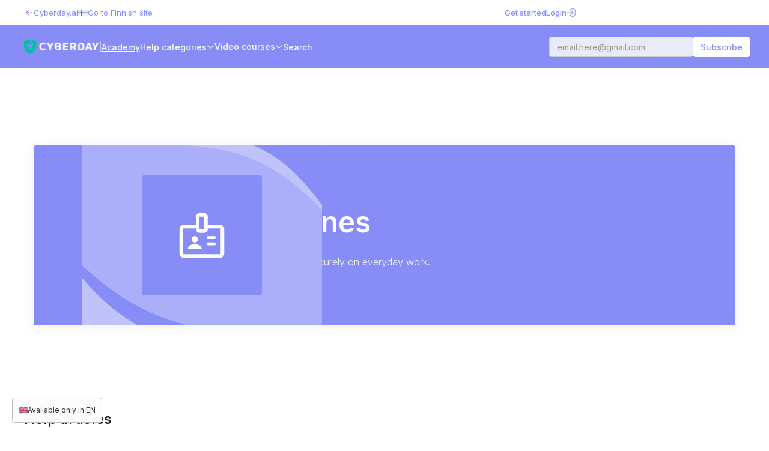

--- FILE ---
content_type: text/html
request_url: https://www.cyberday.ai/academy-topics/personnel-guidelines
body_size: 13522
content:
<!DOCTYPE html><!-- This site was created in Webflow. https://webflow.com --><!-- Last Published: Mon Jan 19 2026 14:34:43 GMT+0000 (Coordinated Universal Time) --><html data-wf-domain="www.cyberday.ai" data-wf-page="64476a44c9c7e2d0ca05e5be" data-wf-site="5ebe2d9ae83a62f96fed82de" lang="en" data-wf-collection="64476a44c9c7e2534c05e5b7" data-wf-item-slug="personnel-guidelines"><head><meta charset="utf-8"><title>Feature: Personnel guidelines | Academy  | Cyberday.ai</title><meta content="Using personnel guidelines to ensure your staff act securely on everyday work." name="description"><meta content="Feature: Personnel guidelines | Academy  | Cyberday.ai" property="og:title"><meta content="Using personnel guidelines to ensure your staff act securely on everyday work." property="og:description"><meta content="Feature: Personnel guidelines | Academy  | Cyberday.ai" property="twitter:title"><meta content="Using personnel guidelines to ensure your staff act securely on everyday work." property="twitter:description"><meta property="og:type" content="website"><meta content="summary_large_image" name="twitter:card"><meta content="width=device-width, initial-scale=1" name="viewport"><meta content="Webflow" name="generator"><link href="https://cdn.prod.website-files.com/5ebe2d9ae83a62f96fed82de/css/cyberday.webflow.shared.8c5bfd083.min.css" rel="stylesheet" type="text/css" integrity="sha384-jFv9CDCwmpqWyZLWCgXtCKmOwEsQcqoRiVIj+Y64T3WoQUYOr6D0KzebViD0daf0" crossorigin="anonymous"><link href="https://fonts.googleapis.com" rel="preconnect"><link href="https://fonts.gstatic.com" rel="preconnect" crossorigin="anonymous"><script src="https://ajax.googleapis.com/ajax/libs/webfont/1.6.26/webfont.js" type="text/javascript"></script><script type="text/javascript">WebFont.load({  google: {    families: ["Open Sans:300,300italic,400,400italic,600,600italic,700,700italic,800,800italic","Montserrat:100,100italic,200,200italic,300,300italic,400,400italic,500,500italic,600,600italic,700,700italic,800,800italic,900,900italic","Lato:100,100italic,300,300italic,400,400italic,700,700italic,900,900italic","Inconsolata:400,700","Roboto:100,100italic,300,300italic,regular,italic,500,500italic,700,700italic,900,900italic","Poppins:300,300italic,regular,italic,500,500italic,600,600italic,700,700italic","Noto Sans:regular,italic,700,700italic","Inter:100,200,300,regular,500,600,700,800,900"]  }});</script><script type="text/javascript">!function(o,c){var n=c.documentElement,t=" w-mod-";n.className+=t+"js",("ontouchstart"in o||o.DocumentTouch&&c instanceof DocumentTouch)&&(n.className+=t+"touch")}(window,document);</script><link href="https://cdn.prod.website-files.com/5ebe2d9ae83a62f96fed82de/66684a53b06fb2287c059a42_Favicon-04.png" rel="shortcut icon" type="image/x-icon"><link href="https://cdn.prod.website-files.com/5ebe2d9ae83a62f96fed82de/66684a5726d5cdb403646217_Favicon-01a256x256.png" rel="apple-touch-icon"><style type="text/css">

  body { 
    -webkit-font-smoothing: antialiased;
    overflow-x: hidden; // hide horizontal scroll
  }

  ::-webkit-input-placeholder { /* WebKit browsers */
    color:    #E5E5E5;
  }
  :-moz-placeholder { /* Mozilla Firefox 4 to 18 */
    color:    #E5E5E5;
  }
  ::-moz-placeholder { /* Mozilla Firefox 19+ */
    color:    #E5E5E5;
  }
  :-ms-input-placeholder { /* Internet Explorer 10+ */
    color:    #E5E5E5;
  }  
  
  .weglot-container {
    z-index: 1000000 !important
  }  
  
/* --- DESKTOP STYLES (The "Pill") --- */

#quickstart-form {
  display: flex;
  align-items: center;
  justify-content: space-between;
  gap: 0; 
  
  /* The White Pill Container */
  background-color: #ffffff; 
  border-radius: 12px;
  padding: 6px; 
  
  width: 480px;
  max-width: 100%;
  height: 52px;
  position: relative;
  box-shadow: 0px 4px 20px rgba(0, 0, 0, 0.06);
}

#quickstart-form #email {
  flex-grow: 1;
  height: 100%;
  background: transparent;
  border: none;
  border-radius: 0;
  box-shadow: none;
  padding-left: 24px;
  
  font-family: 'Inter', sans-serif;
  font-size: 16px;
  color: #333333;
  width: auto;
  max-width: none;
}

#quickstart-form #email:focus {
  outline: none;
}

#quickstart-form #submit {
  height: 100%;
  border-radius: 8px;
  
  /* Colors */
  background-image: linear-gradient(135deg, #7F85F9, #383EB5);
  color: #ffffff;
  border: none;
  
  /* --- CHANGED: Button Typography --- */
  font-family: 'Inter', sans-serif;
  font-weight: 500; /* Medium */
  font-size: 14px;
  line-height: 1.4; /* 140% */
  /* ---------------------------------- */
  
  padding: 0 16px;
  width: auto;
  min-width: 140px; 
  cursor: pointer;
  transition: opacity 0.3s ease;
}

#quickstart-form #submit:hover {
  opacity: 0.9;
}

/* --- MOBILE STYLES (The Stack) --- */

@media (max-width: 700px) {
  #quickstart-form {
    /* Stack them vertically */
    flex-direction: column;
    
    /* Remove the "Pill" look */
    background: transparent;
    box-shadow: none;
    padding: 0;
    height: auto;
    
    /* Add space between the separated elements */
    gap: 12px; 
  }

  #quickstart-form #email {
    width: 100%; /* Full width */
    height: 52px; /* Good touch target size */
    
    /* Give the input its own shape again since the parent is transparent */
    background-color: #ffffff;
    border-radius: 8px;
    box-shadow: 0px 2px 8px rgba(0,0,0,0.05); /* Subtle shadow for depth */
    border: 1px solid #E0E0E0; /* Optional: light border for visibility */
    
    padding-left: 16px; /* Slightly less padding on mobile */
  }

  #quickstart-form #submit {
    width: 100%; /* Full width button */
    height: 52px; /* Match input height */
    margin: 0;
  }
}
</style>

<link rel="stylesheet" href="//maxcdn.bootstrapcdn.com/font-awesome/4.3.0/css/font-awesome.min.css">

<script src="https://cdn.jsdelivr.net/npm/epic-spinners@1.0.3/src/lib.min.js"></script>

<!-- Google Tag Manager -->
<script>(function(w,d,s,l,i){w[l]=w[l]||[];w[l].push({'gtm.start':
new Date().getTime(),event:'gtm.js'});var f=d.getElementsByTagName(s)[0],
j=d.createElement(s),dl=l!='dataLayer'?'&l='+l:'';j.async=true;j.src=
'https://www.googletagmanager.com/gtm.js?id='+i+dl;f.parentNode.insertBefore(j,f);
})(window,document,'script','dataLayer','GTM-58MCZ9X7');</script>
<!-- End Google Tag Manager -->

<!-- Google tag (gtag.js) -->
<script async="" src="https://www.googletagmanager.com/gtag/js?id=UA-44523715-12"></script>
<script>
  window.dataLayer = window.dataLayer || [];
  function gtag(){dataLayer.push(arguments);}
  gtag('js', new Date());

  gtag('config', 'UA-44523715-12');
</script>


<!-- Google ads Consent mode -->
<script>
    window.dataLayer = window.dataLayer || [];
    function gtag() {
        dataLayer.push(arguments);
    }
    gtag("consent", "default", {
        ad_storage: "denied",
        ad_user_data: "denied", 
        ad_personalization: "denied",
        analytics_storage: "denied",
        functionality_storage: "denied",
        personalization_storage: "denied",
        security_storage: "granted",
        wait_for_update: 2000,
    });
    gtag("set", "ads_data_redaction", true);
    gtag("set", "url_passthrough", true);
</script>

<!-- Sharethis code -->
<script type="text/javascript" src="//platform-api.sharethis.com/js/sharethis.js#property=5cf0d4827feea60012093ecc&product=inline-share-buttons" async="async"></script>


<!-- Pipedrive v code -->
<script> (function(){ window.ldfdr = window.ldfdr || {}; (function(d, s, ss, fs){ fs = d.getElementsByTagName(s)[0]; function ce(src){ var cs = d.createElement(s); cs.src = src; setTimeout(function(){fs.parentNode.insertBefore(cs,fs)}, 1); } ce(ss); })(document, 'script', 'https://sc.lfeeder.com/lftracker_v1_lYNOR8xqZ57WQJZe.js'); })(); </script>

<!-- Weglot code -->


<script type="application/json" id="weglot-data">{"allLanguageUrls":{"en":"https://www.cyberday.ai/academy-topics/personnel-guidelines","de":"https://www.cyberday.ai/de/academy-topics/personnel-guidelines","fr":"https://www.cyberday.ai/fr/academy-topics/personnel-guidelines","nl":"https://www.cyberday.ai/nl/academy-topics/personnel-guidelines","sv":"https://www.cyberday.ai/sv/academy-topics/personnel-guidelines"},"originalCanonicalUrl":"https://www.cyberday.ai/academy-topics/personnel-guidelines","originalPath":"/academy-topics/personnel-guidelines","settings":{"auto_switch":false,"auto_switch_fallback":null,"category":8,"custom_settings":{"button_style":{"with_name":true,"full_name":true,"is_dropdown":true,"with_flags":true,"flag_type":"rectangle_mat","custom_css":".country-selector {\r\n  margin-bottom: 16px;\r\n}\r\n.wg-drop.country-selector .wgcurrent {\r\n    border-radius: 4px;\r\n}\r\n.country-selector .wg-li.focus a, .country-selector a:hover {\r\n    color: #6264a7;\r\n}"},"switchers":[],"translate_search":false,"loading_bar":true,"hide_switcher":false,"wait_transition":true,"definitions":{}},"deleted_at":null,"dynamics":[],"excluded_blocks":[{"value":"threats-main updates wf-section","description":null},{"value":".navigation-container","description":null}],"excluded_paths":[{"excluded_languages":[],"language_button_displayed":false,"type":"CONTAIN","value":"/weekly-digests"},{"excluded_languages":[],"language_button_displayed":false,"type":"CONTAIN","value":"/development"},{"excluded_languages":[],"language_button_displayed":false,"type":"CONTAIN","value":"/dpa"},{"excluded_languages":[],"language_button_displayed":false,"type":"CONTAIN","value":"/terms-of-use"},{"excluded_languages":[],"language_button_displayed":false,"type":"CONTAIN","value":"/phish-quiz/"},{"excluded_languages":[],"language_button_displayed":false,"type":"CONTAIN","value":"/library"},{"excluded_languages":[],"language_button_displayed":false,"type":"CONTAIN","value":"/requirement"},{"excluded_languages":[],"language_button_displayed":false,"type":"CONTAIN","value":"/webinar"},{"excluded_languages":[],"language_button_displayed":false,"type":"IS_EXACTLY","value":"/search"},{"excluded_languages":[],"language_button_displayed":false,"type":"IS_EXACTLY","value":"/academy"},{"excluded_languages":[],"language_button_displayed":false,"type":"CONTAIN","value":"/help-articles"},{"excluded_languages":[],"language_button_displayed":false,"type":"CONTAIN","value":"/frameworks"},{"excluded_languages":[],"language_button_displayed":false,"type":"IS_EXACTLY","value":"/privacy"},{"excluded_languages":[],"language_button_displayed":false,"type":"START_WITH","value":"/intro"},{"excluded_languages":[],"language_button_displayed":false,"type":"START_WITH","value":"/product-development"},{"excluded_languages":[],"language_button_displayed":false,"type":"IS_EXACTLY","value":"/payment-success"},{"excluded_languages":[],"language_button_displayed":false,"type":"CONTAIN","value":"/help-categories"},{"excluded_languages":[],"language_button_displayed":false,"type":"IS_EXACTLY","value":"/academy-index-page"},{"excluded_languages":[],"language_button_displayed":false,"type":"IS_EXACTLY","value":"/maintenance"},{"excluded_languages":[],"language_button_displayed":false,"type":"CONTAIN","value":"/academy/"},{"excluded_languages":[],"language_button_displayed":false,"type":"CONTAIN","value":"/help-topics/"},{"excluded_languages":[],"language_button_displayed":false,"type":"CONTAIN","value":"/academy-topics/"},{"excluded_languages":[],"language_button_displayed":false,"type":"IS_EXACTLY","value":"/subprocessors"},{"excluded_languages":[],"language_button_displayed":false,"type":"CONTAIN","value":"/video-course/"},{"excluded_languages":[],"language_button_displayed":false,"type":"IS_EXACTLY","value":"/video-course"},{"excluded_languages":[],"language_button_displayed":false,"type":"IS_EXACTLY","value":"/blog-summary"},{"excluded_languages":[],"language_button_displayed":false,"type":"IS_EXACTLY","value":"/trial"},{"excluded_languages":[],"language_button_displayed":false,"type":"CONTAIN","value":"/features/"},{"excluded_languages":[],"language_button_displayed":false,"type":"IS_EXACTLY","value":"/pricing"},{"excluded_languages":[],"language_button_displayed":false,"type":"IS_EXACTLY","value":"/how-it-works"},{"excluded_languages":[],"language_button_displayed":false,"type":"IS_EXACTLY","value":"/advisor-search"},{"excluded_languages":[],"language_button_displayed":false,"type":"CONTAIN","value":"/assessment/"},{"excluded_languages":[],"language_button_displayed":false,"type":"IS_EXACTLY","value":"/team"},{"excluded_languages":[],"language_button_displayed":false,"type":"IS_EXACTLY","value":"/customers"},{"excluded_languages":[],"language_button_displayed":false,"type":"IS_EXACTLY","value":"/security"},{"excluded_languages":[],"language_button_displayed":false,"type":"CONTAIN","value":"/use-cases/"},{"excluded_languages":[],"language_button_displayed":false,"type":"IS_EXACTLY","value":"/"},{"excluded_languages":[],"language_button_displayed":false,"type":"CONTAIN","value":"/guides/"},{"excluded_languages":[],"language_button_displayed":false,"type":"CONTAIN","value":"/countries/"},{"excluded_languages":[],"language_button_displayed":false,"type":"CONTAIN","value":"/book-a-meeting"},{"excluded_languages":[],"language_button_displayed":false,"type":"CONTAIN","value":"/discussion"},{"excluded_languages":[],"language_button_displayed":false,"type":"CONTAIN","value":"/support-meeting"},{"excluded_languages":[],"language_button_displayed":false,"type":"CONTAIN","value":"/framework-comparison-tool"}],"external_enabled":false,"host":"www.cyberday.ai","is_dns_set":true,"is_https":true,"language_from":"en","language_from_custom_flag":null,"language_from_custom_name":null,"languages":[{"connect_host_destination":null,"custom_code":null,"custom_flag":null,"custom_local_name":null,"custom_name":null,"enabled":true,"language_to":"de"},{"connect_host_destination":null,"custom_code":null,"custom_flag":null,"custom_local_name":null,"custom_name":null,"enabled":true,"language_to":"fr"},{"connect_host_destination":null,"custom_code":null,"custom_flag":null,"custom_local_name":null,"custom_name":null,"enabled":true,"language_to":"nl"},{"connect_host_destination":null,"custom_code":null,"custom_flag":null,"custom_local_name":null,"custom_name":null,"enabled":true,"language_to":"sv"}],"media_enabled":true,"page_views_enabled":true,"technology_id":13,"technology_name":"Webflow","translation_engine":3,"url_type":"SUBDIRECTORY","versions":{"translation":1768479887,"slugTranslation":1753774773}}}</script>
<script type="text/javascript" src="https://cdn.weglot.com/weglot.min.js"></script>
<script>
  if( window.self == window.top ) {
    Weglot.initialize({
        api_key: 'wg_9731b650b11cb162f74c35e95526f9d90'
    });
  }
</script>

<!-- Start cookieyes banner if not in iframe -->
<script>
if (window.self == window.top) {
  document.write('<scr'+'ipt id="cookieyes" type="text/javascript" src="https://cdn-cookieyes.com/client_data/975b79cb9ca4f206a4e3d496/script.js"></sc'+'ript>');
}
</script>
<!-- End cookieyes banner -->

<!-- Kiflo partner stuff -->
<script type="text/javascript">
    var kjs = window.kjs || function (a) {
            var c = { apiKey: a.apiKey };
            var d = document;
            setTimeout(function () {
                var b = d.createElement("script");
                b.src = a.url || "https://cdn.kiflo.com/k.js", d.getElementsByTagName("script")[0].parentNode.appendChild(b)
            });
            return c;
        }({ apiKey: "e4102590-c06c-4efc-97e3-8b2882e05e60" });
</script>

<!-- [Attributes by Finsweet] Customizable nested CMS collections -->
<script async="" src="https://cdn.jsdelivr.net/npm/@finsweet/attributes-cmsnest@1/cmsnest.js"></script>

<!-- [Amplitude & Microsoft Clarity] -->
<script src="https://cdn.eu.amplitude.com/libs/analytics-browser-2.10.0-min.js.gz"></script>
<script type="text/javascript">
  (function(c,l,a,r,i,t,y){
      c[a]=c[a]||function(){(c[a].q=c[a].q||[]).push(arguments)};
      t=l.createElement(r);t.async=1;t.src="https://www.clarity.ms/tag/"+i;
      y=l.getElementsByTagName(r)[0];y.parentNode.insertBefore(t,y);
  })(window, document, "clarity", "script", "pyegxsx1u1");
</script>
<script>
  function init() {
    window.amplitude.init('88ca73c40d20ea1b688ec81ced35dde1', {
      serverZone: 'EU',
      fetchRemoteConfig: true,
      autocapture: true
    });
    window.clarity('consent');
  }
  document.addEventListener("cookieyes_consent_update", function (eventData)
  {
    const data = eventData.detail;
    console.log(data);
    if (data.accepted.includes("analytics")) {
      init();
    }
  });
  document.addEventListener("cookieyes_banner_load", function (eventData) {
    const data = eventData.detail;
    console.log(data);
    if (data.categories.analytics === true) {
      init();
    }
  });
</script>

<!-- Add FI language to lang switcher -->
<script>
function injectFinnishLanguage() {
  const weglotListBox = document.getElementById("weglot-listbox");

  // create li element and set attributes
  const li = document.createElement("li");
  li.setAttribute("data-l", "fi");
  li.setAttribute("role", "none");
  li.setAttribute("id", "wg-fi");
  li.setAttribute("class", "wg-li fi wg-flags");

  // create a element and set attributes
  const a = document.createElement("a");
  a.setAttribute("role", "option");
  a.setAttribute("href", "https://www.digiturvamalli.fi/");
  a.setAttribute("id", "weglot-language-fi");
  a.setAttribute("tabindex", "-1");

  // create img element and set attributes
  const img = document.createElement("img");
  img.setAttribute("src", "https://cdn.weglot.com/flags/rectangle_mat/fi.svg");
  img.setAttribute("width", "30");
  img.setAttribute("height", "20");
  img.setAttribute("role", "presentation");
  img.setAttribute("alt", "Suomi flag");
  img.setAttribute("class", "wg-flag");

  a.appendChild(img);
  a.appendChild(document.createTextNode("Suomi"));
  li.appendChild(a);

  // if the last li is swedish, insert before it
  // else append at the end
  const lastLi = weglotListBox.querySelector("li:last-of-type");
  if (lastLi && lastLi.id === "wg-sv") {
    weglotListBox.insertBefore(li, lastLi);
  } else {
    weglotListBox.appendChild(li);
  }
}

let tries = 0;
const max = 10;

// ping for listbox max 3 seconds before giving up
function waitForWeglotList() {
  const weglotListBox = document.getElementById("weglot-listbox");
  if (weglotListBox) {
    injectFinnishLanguage();
  } else if (tries < max) {
    tries++;
    setTimeout(waitForWeglotList, 300);
  } 
}

// run after DOM is ready
document.addEventListener("DOMContentLoaded", waitForWeglotList);document.addEventListener("DOMContentLoaded", waitForWeglotList);
</script>

<!-- Growthbook setup -->
<script>
window.growthbook_config = window.growthbook_config || {};
window.growthbook_config.trackingCallback = (experiment, result) => {
  amplitude.track('Experiment Viewed', {experimentId: experiment.key, variantId: result.key});
};
</script>

<script async="" data-api-host="https://cdn.growthbook.io" data-client-key="sdk-RlljLjBhnR83LvN7" src="https://cdn.jsdelivr.net/npm/@growthbook/growthbook/dist/bundles/auto.min.js"></script>

<!-- Meta Pixel Code -->
<script>
!function(f,b,e,v,n,t,s)
{if(f.fbq)return;n=f.fbq=function(){n.callMethod?
n.callMethod.apply(n,arguments):n.queue.push(arguments)};
if(!f._fbq)f._fbq=n;n.push=n;n.loaded=!0;n.version='2.0';
n.queue=[];t=b.createElement(e);t.async=!0;
t.src=v;s=b.getElementsByTagName(e)[0];
s.parentNode.insertBefore(t,s)}(window, document,'script',
'https://connect.facebook.net/en_US/fbevents.js');
fbq('init', '1546849695581649');
fbq('track', 'PageView');
</script>
<noscript><img height="1" width="1" style="display:none" src="https://www.facebook.com/tr?id=1546849695581649&ev=PageView&noscript=1"></noscript>
<!-- End Meta Pixel Code -->

<!-- Cloudflare turnstile for quick signup form -->
<script src="https://challenges.cloudflare.com/turnstile/v0/api.js?render=explicit" defer=""></script><script>
	(function () {
  	window.parent.postMessage({location: JSON.stringify(window.location)}, '*');
	})();
</script><link href="https://www.cyberday.ai/academy-topics/personnel-guidelines" hreflang="en" rel="alternate"></head><body><section class="academy-menu-2024"><div class="ebook-topbar-notification-ad display-none"><div class="ebook-notification-inner w-clearfix"><img src="https://cdn.prod.website-files.com/5ebe2d9ae83a62f96fed82de/669df6507b1cf69e9ddd0df4_book%202.png" loading="lazy" sizes="(max-width: 479px) 100vw, 308.9375px, 100vw" srcset="https://cdn.prod.website-files.com/5ebe2d9ae83a62f96fed82de/669df6507b1cf69e9ddd0df4_book%202-p-500.png 500w, https://cdn.prod.website-files.com/5ebe2d9ae83a62f96fed82de/669df6507b1cf69e9ddd0df4_book%202-p-800.png 800w, https://cdn.prod.website-files.com/5ebe2d9ae83a62f96fed82de/669df6507b1cf69e9ddd0df4_book%202-p-1080.png 1080w, https://cdn.prod.website-files.com/5ebe2d9ae83a62f96fed82de/669df6507b1cf69e9ddd0df4_book%202-p-1600.png 1600w, https://cdn.prod.website-files.com/5ebe2d9ae83a62f96fed82de/669df6507b1cf69e9ddd0df4_book%202-p-2000.png 2000w, https://cdn.prod.website-files.com/5ebe2d9ae83a62f96fed82de/669df6507b1cf69e9ddd0df4_book%202-p-2600.png 2600w, https://cdn.prod.website-files.com/5ebe2d9ae83a62f96fed82de/669df6507b1cf69e9ddd0df4_book%202-p-3200.png 3200w, https://cdn.prod.website-files.com/5ebe2d9ae83a62f96fed82de/669df6507b1cf69e9ddd0df4_book%202.png 3347w" alt="" class="image-37"><div class="ebook-notification-text"><div class="ebook-notification-text-txt"><span class="_600">Free ebook: </span>NIS2 ready using ISO 27001 best practices<br></div></div><a href="/guides/nis2-ebook" class="submit-button-7 menu _2024 dark w-button">Download ebook</a></div></div><div class="academy-menu-2024-topbar"><div class="academy-top-bar-inner"><div class="academy-2024-topbar-links"><a href="/" class="academy-2024-topbar-link w-inline-block"><img src="https://cdn.prod.website-files.com/5ebe2d9ae83a62f96fed82de/6596945e4767bcb3d4ad50f2_arrow_forward.svg" loading="lazy" alt="" class="academy-2024-topbar-img"><div>Cyberday.ai</div></a><a href="https://digiturvamalli.fi/akatemia" class="academy-2024-topbar-link w-inline-block"><img src="https://cdn.prod.website-files.com/5ebe2d9ae83a62f96fed82de/67f4f1cdf0f22a878e0c56d3_Finland_ISO%203166-2_FI.png" loading="lazy" alt="" class="academy-2024-topbar-img"><div>Go to Finnish site</div></a></div><div class="academy-2024-topbar-links cta"><a href="/trial" class="academy-2024-topbar-link medium w-inline-block"><div>Get started</div></a><a href="https://dash.appcover.com" target="_blank" class="academy-2024-topbar-link medium w-inline-block"><div>Login</div><img src="https://cdn.prod.website-files.com/5ebe2d9ae83a62f96fed82de/6596945e4767bcb3d4ad50f3_login%201.svg" loading="lazy" alt="" class="academy-2024-topbar-img"></a></div></div></div><div class="academy-menu-2024-contents"><div class="academy-menu-2024-outer"><a href="/academy" class="academy-menu-2024-logo w-inline-block"><img src="https://cdn.prod.website-files.com/5ebe2d9ae83a62f96fed82de/666887f548b65446ca905365_Cyberday%20Logo%20with%20white%20text.png" loading="lazy" sizes="(max-width: 479px) 100vw, 239.859375px" srcset="https://cdn.prod.website-files.com/5ebe2d9ae83a62f96fed82de/666887f548b65446ca905365_Cyberday%20Logo%20with%20white%20text-p-500.png 500w, https://cdn.prod.website-files.com/5ebe2d9ae83a62f96fed82de/666887f548b65446ca905365_Cyberday%20Logo%20with%20white%20text-p-800.png 800w, https://cdn.prod.website-files.com/5ebe2d9ae83a62f96fed82de/666887f548b65446ca905365_Cyberday%20Logo%20with%20white%20text-p-1080.png 1080w, https://cdn.prod.website-files.com/5ebe2d9ae83a62f96fed82de/666887f548b65446ca905365_Cyberday%20Logo%20with%20white%20text-p-1600.png 1600w, https://cdn.prod.website-files.com/5ebe2d9ae83a62f96fed82de/666887f548b65446ca905365_Cyberday%20Logo%20with%20white%20text-p-2000.png 2000w, https://cdn.prod.website-files.com/5ebe2d9ae83a62f96fed82de/666887f548b65446ca905365_Cyberday%20Logo%20with%20white%20text-p-2600.png 2600w, https://cdn.prod.website-files.com/5ebe2d9ae83a62f96fed82de/666887f548b65446ca905365_Cyberday%20Logo%20with%20white%20text-p-3200.png 3200w, https://cdn.prod.website-files.com/5ebe2d9ae83a62f96fed82de/666887f548b65446ca905365_Cyberday%20Logo%20with%20white%20text.png 4468w" alt="" class="academy-2024-menu-logo-img"><div>|</div><div class="text-block-96">Academy</div></a><div class="academy-menu-button"><img src="https://cdn.prod.website-files.com/5ebe2d9ae83a62f96fed82de/65aa402a5670de227674f6aa_menu.svg" loading="lazy" alt="" class="academy-menu-img"></div><div class="academy-menu-2024-main-links"><div class="div-block-147"><a href="#" class="academy-2024-menu-main-link w-inline-block"><div>Help categories</div><img src="https://cdn.prod.website-files.com/5ebe2d9ae83a62f96fed82de/6596945e4767bcb3d4ad50f5_arrow_forward_ios.svg" loading="lazy" alt=""></a><div class="academy-menu-2024-contents-block"><div class="w-dyn-list"><div role="list" class="collection-list-13 w-dyn-items"><div role="listitem" class="collection-item-12 w-dyn-item"><a href="/help-categories/getting-started" class="academy-2024-menu-link">Getting started</a></div><div role="listitem" class="collection-item-12 w-dyn-item"><a href="/help-categories/cyberday-usage" class="academy-2024-menu-link">Cyberday essentials</a></div><div role="listitem" class="collection-item-12 w-dyn-item"><a href="/help-categories/admin-actions" class="academy-2024-menu-link">Settings and admin actions</a></div><div role="listitem" class="collection-item-12 w-dyn-item"><a href="/help-categories/working-as-a-team" class="academy-2024-menu-link">Workspace administration</a></div><div role="listitem" class="collection-item-12 w-dyn-item"><a href="/help-categories/general" class="academy-2024-menu-link">General Cyberday info</a></div><div role="listitem" class="collection-item-12 w-dyn-item"><a href="/help-categories/other-features" class="academy-2024-menu-link">Risk management, auditing and advanced</a></div></div></div><a href="/help-articles" class="academy-2024-menu-link all">Show all helps</a></div></div><div class="div-block-147"><a href="#" class="video-dropdown w-inline-block"><div class="text-block-122">Video courses</div><img src="https://cdn.prod.website-files.com/5ebe2d9ae83a62f96fed82de/6596945e4767bcb3d4ad50f5_arrow_forward_ios.svg" loading="lazy" alt=""></a><div class="video-courses-content"><div class="collection-list-wrapper-14 w-dyn-list"><div role="list" class="collection-list-13 w-dyn-items"><div role="listitem" class="collection-item-12 wide w-dyn-item"><a href="/video-course/continuously-improving-your-isms" class="academy-2024-menu-link">Continuously improving your ISMS</a></div><div role="listitem" class="collection-item-12 wide w-dyn-item"><a href="/video-course/cyberday-overall-intro" class="academy-2024-menu-link">Cyberday overall intro</a></div><div role="listitem" class="collection-item-12 wide w-dyn-item"><a href="/video-course/getting-started" class="academy-2024-menu-link">Getting started</a></div><div role="listitem" class="collection-item-12 wide w-dyn-item"><a href="/video-course/iso-27001-and-certification-audit-fundamentals" class="academy-2024-menu-link">ISO 27001 and certification audit fundamentals</a></div><div role="listitem" class="collection-item-12 wide w-dyn-item"><a href="/video-course/iso-27001-and-personnel-awareness" class="academy-2024-menu-link">ISO 27001 and personnel awareness</a></div><div role="listitem" class="collection-item-12 wide w-dyn-item"><a href="/video-course/iso-27001-and-risk-management" class="academy-2024-menu-link">ISO 27001 and risk management</a></div><div role="listitem" class="collection-item-12 wide w-dyn-item"><a href="/video-course/iso-27001-introduction" class="academy-2024-menu-link">ISO 27001 introduction</a></div><div role="listitem" class="collection-item-12 wide w-dyn-item"><a href="/video-course/full-nis2-course" class="academy-2024-menu-link">Mastering NIS2 Compliance with Cyberday</a></div><div role="listitem" class="collection-item-12 wide w-dyn-item"><a href="/video-course/nis2-introduction" class="academy-2024-menu-link">NIS2 introduction</a></div></div></div><a href="/video-course" class="academy-2024-menu-link all">Show all videos</a></div></div><div class="div-block-147"><a href="#" class="search-bar-link w-inline-block"><div>Search</div></a><div class="search-bar"><form action="/search" class="search aca-front menu w-form"><input class="academy-2024-search-input new-top-bar w-input" maxlength="256" name="query" placeholder="Search resorces here..." type="search" id="search" required=""><input type="submit" class="academy-2024-search-button new-top-menu w-button" value="Search"></form></div></div><div class="academy-menu-2024-subscribe mobile-menu"><div id="wf-form-Email-Form" class="vahti-form-2 menu _2024 w-form"><form id="email-form" name="email-form" data-name="Email Form" method="post" action="https://agendium.us7.list-manage.com/subscribe/post?u=fe96e6fbe1065d5309db727a8&amp;amp;id=c61afe02e8" class="form-7 menu _2024 mobile-menu w-clearfix" data-wf-page-id="64476a44c9c7e2d0ca05e5be" data-wf-element-id="52695890-881b-57b0-b960-2c514b3120ac"><input class="text-field-5 menu _2024 mobile-menu w-input" maxlength="256" name="email-2" data-name="Email 2" placeholder="email.here@gmail.com" type="email" id="email-2" required=""><input type="submit" data-wait="Wait a moment..." class="submit-button-4 menu _2024 mobile-menu w-button" value="Subsribe"></form><div class="success-message-7 w-form-done"><img src="https://cdn.prod.website-files.com/59187ffe73ec360b06783426/5c86124e219c64886d1b5295_balloons.png" alt="" class="thanks menu"><div>Kiitos! Saat jatkossa uutiskirjeen sähköpostiisi joka perjantai.</div></div><div class="error-message-vahti w-form-fail"><div>Valitettavasti jotain meni pieleen. Voit olla yhteydessä <a href="mailto:tiimi@tietosuojamalli.fi?subject=Digiturvavahti-uutiskirjeen%20tilaus">tiimi@tietosuojamalli.fi</a>.</div></div></div></div><div class="mobile-menu-close"><img src="https://cdn.prod.website-files.com/5ebe2d9ae83a62f96fed82de/65aa649369daf6c1b21a6493_add.svg" loading="lazy" alt=""></div></div><div class="academy-menu-2024-subscribe"><div id="wf-form-Email-Form" class="vahti-form-2 menu _2024 right w-form"><form id="wf-form-Academy-email-form" name="wf-form-Academy-email-form" data-name="Academy email form" method="post" class="form-7 menu _2024 academty w-clearfix" data-wf-page-id="64476a44c9c7e2d0ca05e5be" data-wf-element-id="2cd3b257-9937-075f-a659-108c50b8e7fc"><input class="text-field-5 menu _2024 w-input" maxlength="256" name="email-2" data-name="Email 2" placeholder="email.here@gmail.com" type="email" id="email-2" required=""><input type="submit" data-wait="Wait a moment..." class="submit-button-4 menu _2024 w-button" value="Subscribe"></form><div class="success-message-7 w-form-done"><img src="https://cdn.prod.website-files.com/59187ffe73ec360b06783426/5c86124e219c64886d1b5295_balloons.png" alt="" class="thanks menu"><div>Kiitos! Saat jatkossa uutiskirjeen sähköpostiisi joka perjantai.</div></div><div class="error-message-vahti w-form-fail"><div>Unfortunately something went wrong. You can contact us at team@cyberday.ai.</div></div></div></div></div></div><div class="language-info-div-academy"><div class="language-info-link no-marg switch"><img src="https://cdn.prod.website-files.com/5ebe2d9ae83a62f96fed82de/67bec3c228bd8cc66a3936aa_United%20Kingdom_ISO%203166-2_GB.png" loading="lazy" alt="" class="language-info-img"><div>Available only in EN</div></div></div></section><div class="academy-bg topic-page"><div class="academy-outer vertical breadcrumb academy-topic"><div class="academy-topic-intro-card"><div><h1 class="academy-topic-card-heading">Personnel guidelines</h1><div class="academy-topic-page-descr">Using personnel guidelines to ensure your staff act securely on everyday work.</div></div><div class="academy-topic-icon-outer"><div class="academy-topic-page-icon"><img loading="lazy" alt="" src="https://cdn.prod.website-files.com/5ebe2d9ae83a624aaeed82e1/64d5d7e98d45e337d9b9326d_badge.svg" class="academy-topic-page-icon-img"></div></div></div></div><div class="featured-content-section more-marg left"><div><h4 class="academy-topic-featured-list-heading">Help articles</h4><div class="featured-content-post"><div class="collection-list-wrapper-4 topic-featured w-dyn-list"><div role="list" class="collection-list-6 vertical w-dyn-items"><div role="listitem" class="collection-item-13 w-dyn-item"><div class="academy-topic-featured-post mobile-vertical"><div class="academy-topic-featured-post-text"><div class="academy-featured-text-limit"><h3 class="academy-topic-featured-post-heading small">Intro to employee Guidebook on Cyberday</h3><p class="academy-topic-featured-post-p w-condition-invisible">No post summary has been filled yet.</p><div class="academy-topic-featured-post-descr">In this article we will show you how Guidebook works.</div><a href="/help-articles/intro-to-employee-guidebook-on-cyberday" class="academy-topic-featured-post-link arrow">Study the help article</a></div></div><div class="academy-featured-illustration"><img src="https://cdn.prod.website-files.com/5ebe2d9ae83a62f96fed82de/659cef3d2166e9d56db6d0f1_theo-meditate.svg" loading="lazy" alt="" class="image-28"></div></div></div></div></div></div></div><div><h4 class="academy-topic-featured-list-heading">Videos</h4><div class="featured-content-post"><div class="w-dyn-list"><div role="list" class="collection-list-6 blog-featured w-dyn-items"><div role="listitem" class="collection-item-13 w-dyn-item"><div class="academy-topic-featured-post video"><div class="academy-topic-featured-post-text video"><div class="academy-featured-text-limit"><div class="academy-featured-video-heading"><h3 class="academy-topic-featured-post-heading small video">ISO 27001 and personnel awareness</h3><div class="video-course-footer"><div class="video-course-footer-tag course-level w-condition-invisible"><p class="paragraph-17 video white">Beginner</p></div><div class="video-course-footer-tag course-level average"><p class="paragraph-17 video white">Intermediate</p></div><div class="video-course-footer-tag course-level advanced w-condition-invisible"><p class="paragraph-17 video white">Advanced</p></div><div class="video-course-footer-tag"><p class="paragraph-17 video">5</p><p class="paragraph-17 video"> videos</p></div><div class="video-course-footer-tag"><p class="paragraph-17 video">45 mins</p></div></div></div><div class="academy-topic-featured-post-descr">We deal with personnel training, guidance and the automation of all this as part of the information security management system.</div></div></div><div class="div-block-150"><div class="webinar-course-image-overlay featured"><img loading="lazy" src="https://cdn.prod.website-files.com/5ebe2d9ae83a624aaeed82e1/6448ff37006ce02fa3b18ba3_642d5b3b4eda5ed4a0095536_iso-4%20(1).png" alt="" class="course-bg-image"><img src="https://cdn.prod.website-files.com/5ebe2d9ae83a62f96fed82de/65a12122a723811850318346_video-circle.svg" loading="lazy" alt="" class="image-29"></div></div><a href="/video-course/iso-27001-and-personnel-awareness" class="featured-post-link w-inline-block"></a></div></div></div></div></div></div><div class="full-wide w-condition-invisible"><h4 class="academy-topic-featured-list-heading">Blog posts</h4><div class="featured-content-post blogs w-condition-invisible"><div class="w-dyn-list"><div class="w-dyn-empty"><div>No items found.</div></div></div></div></div></div><div class="featured-content-section vertical no-gap"><div class="academy-small-card-heading topic-page more-marg"><h3 class="support-option-heading big academy-topic">Other theme content in Academy</h3><div class="text-block-61">This section presents additional information related to the topic.</div></div><h4 class="academy-topic-featured-list-heading">Videos</h4><div class="collection-list-wrapper-5 w-dyn-list"><div class="topic-page-cms-empty w-dyn-empty"><div class="academy-topic-featured-post-descr">No related video courses for topic.</div></div></div></div><div class="featured-content-section no-gap"><h4 class="academy-topic-featured-list-heading">Help articles</h4><div class="w-dyn-list"><div role="list" class="topic-page-help-articles-list w-dyn-items"><div role="listitem" class="w-dyn-item"><a href="/help-articles/how-to-enable-guidebook-training-extensions" class="how-to-section-card-link topic-page basic-link w-inline-block"><div class="text-block-62">Case examples and skill tests for guidelines</div></a></div><div role="listitem" class="w-dyn-item"><a href="/help-articles/content-tasks-documentation-guidelines-and-reporting" class="how-to-section-card-link topic-page basic-link w-inline-block"><div class="text-block-62">Dashboard&#x27;s basics</div></a></div><div role="listitem" class="w-dyn-item"><a href="/help-articles/distributing-reports-via-guidebook" class="how-to-section-card-link topic-page basic-link w-inline-block"><div class="text-block-62">Distributing reports via Guidebook</div></a></div><div role="listitem" class="w-dyn-item"><a href="/help-articles/employee-guideline-monitoring" class="how-to-section-card-link topic-page basic-link w-inline-block"><div class="text-block-62">Employee guideline monitoring</div></a></div><div role="listitem" class="w-dyn-item"><a href="/help-articles/feature-give-feedback-on-guidelines" class="how-to-section-card-link topic-page basic-link w-inline-block"><div class="text-block-62">Give feedback on guidelines</div></a></div><div role="listitem" class="w-dyn-item"><a href="/help-articles/how-employee-security-incident-reporting-works" class="how-to-section-card-link topic-page basic-link w-inline-block"><div class="text-block-62">Incident management: Extension for employee security incident reporting through Guidebook</div></a></div><div role="listitem" class="w-dyn-item"><a href="/help-articles/how-to-use-the-slack-integration" class="how-to-section-card-link topic-page basic-link w-inline-block"><div class="text-block-62">Integrations: Cyberday for Slack</div></a></div><div role="listitem" class="w-dyn-item"><a href="/help-articles/intro-to-employee-guidebook-on-cyberday" class="how-to-section-card-link topic-page basic-link w-inline-block"><div class="text-block-62">Intro to employee Guidebook on Cyberday</div></a></div><div role="listitem" class="w-dyn-item"><a href="/help-articles/what-are-most-popular-guidelines-for-remote-work-and-mobile-devices" class="how-to-section-card-link topic-page basic-link w-inline-block"><div class="text-block-62">Most popular guidelines for remote work and mobile devices</div></a></div><div role="listitem" class="w-dyn-item"><a href="/help-articles/task-assurance-methods" class="how-to-section-card-link topic-page basic-link w-inline-block"><div class="text-block-62">Task assurance methods</div></a></div></div></div></div><div class="featured-content-section no-gap"><h4 class="academy-topic-featured-list-heading">Blog posts</h4><div class="vahti-all-2 w-dyn-list"><div role="list" class="topic-page-blog-post-list featured w-dyn-items"><div role="listitem" class="w-dyn-item"><div class="academy-topic-featured-post blog"><a href="/blog/cybersecurity-awareness-and-security-first-culture" class="academy-topic-featured-blog-link w-inline-block"></a><div class="academy-topic-featured-post-image blog"><img alt="" loading="lazy" src="https://cdn.prod.website-files.com/5ebe2d9ae83a624aaeed82e1/693931da8dfb86214894c357_068-protected.png" sizes="100vw" srcset="https://cdn.prod.website-files.com/5ebe2d9ae83a624aaeed82e1/693931da8dfb86214894c357_068-protected-p-500.png 500w, https://cdn.prod.website-files.com/5ebe2d9ae83a624aaeed82e1/693931da8dfb86214894c357_068-protected.png 512w" class="academy-topic-featured-post-image-img blog"><img alt="" loading="lazy" src="https://cdn.prod.website-files.com/5ebe2d9ae83a62f96fed82de/659fbf6d209a17a8057e5846_028-paper.svg" class="academy-topic-featured-post-image-img blog w-condition-invisible"></div><div class="academy-topic-featured-post-text blog"><div class="academy-featured-text-limit"><h3 class="academy-topic-featured-post-heading small blog">Cybersecurity awareness: Building a security-first culture that actually works</h3><div class="academy-topic-featured-post-descr blog">Cybersecurity awareness works best when it fits into everyday routines. Discover practical ways to build secure habits, proactive alerts, and a culture that supports smarter decisions. </div><div class="academy-topic-featured-footer"><div class="academy-featured-date"><img src="https://cdn.prod.website-files.com/5ebe2d9ae83a62f96fed82de/659fc2219ff1b78b48bd049b_calendar.svg" loading="lazy" alt=""><div>10.12.2025</div></div><div style="background-image:url(&quot;https://cdn.prod.website-files.com/5ebe2d9ae83a624aaeed82e1/65fbe9e122f36bd34331b311_IMG_8589.jpg&quot;)" class="academy-featured-author"></div></div></div></div></div></div><div role="listitem" class="w-dyn-item"><div class="academy-topic-featured-post blog"><a href="/blog/10-compliance-traps" class="academy-topic-featured-blog-link w-inline-block"></a><div class="academy-topic-featured-post-image blog"><img alt="" loading="lazy" src="https://cdn.prod.website-files.com/5ebe2d9ae83a624aaeed82e1/670e3365ed2c0f6654e44e98_incidents-087-Siren%20(1).png" sizes="100vw" srcset="https://cdn.prod.website-files.com/5ebe2d9ae83a624aaeed82e1/670e3365ed2c0f6654e44e98_incidents-087-Siren%20(1)-p-500.png 500w, https://cdn.prod.website-files.com/5ebe2d9ae83a624aaeed82e1/670e3365ed2c0f6654e44e98_incidents-087-Siren%20(1).png 512w" class="academy-topic-featured-post-image-img blog"><img alt="" loading="lazy" src="https://cdn.prod.website-files.com/5ebe2d9ae83a62f96fed82de/659fbf6d209a17a8057e5846_028-paper.svg" class="academy-topic-featured-post-image-img blog w-condition-invisible"></div><div class="academy-topic-featured-post-text blog"><div class="academy-featured-text-limit"><h3 class="academy-topic-featured-post-heading small blog">10 compliance traps &amp; how to avoid them</h3><div class="academy-topic-featured-post-descr blog">Explore crucial cyber security compliance pitfalls for SMEs, from outdated policies to insider threats, and learn effective strategies to mitigate risks and enhance security measures.</div><div class="academy-topic-featured-footer"><div class="academy-featured-date"><img src="https://cdn.prod.website-files.com/5ebe2d9ae83a62f96fed82de/659fc2219ff1b78b48bd049b_calendar.svg" loading="lazy" alt=""><div>18.10.2024</div></div><div style="background-image:url(&quot;https://cdn.prod.website-files.com/5ebe2d9ae83a624aaeed82e1/6707d19002daaedbb8f895aa_A0CDFE22-C48C-45BA-89B4-1D32D510F378_1_201_a-removebg%201.png&quot;)" class="academy-featured-author"></div></div></div></div></div></div><div role="listitem" class="w-dyn-item"><div class="academy-topic-featured-post blog"><a href="/blog/hr-security-basics-iso-27001-nis2" class="academy-topic-featured-blog-link w-inline-block"></a><div class="academy-topic-featured-post-image blog"><img alt="" loading="lazy" src="https://cdn.prod.website-files.com/5ebe2d9ae83a624aaeed82e1/65e96d60c5d815653c233ece_teamwork-080-talking%203.png" sizes="100vw" srcset="https://cdn.prod.website-files.com/5ebe2d9ae83a624aaeed82e1/65e96d60c5d815653c233ece_teamwork-080-talking%203-p-500.png 500w, https://cdn.prod.website-files.com/5ebe2d9ae83a624aaeed82e1/65e96d60c5d815653c233ece_teamwork-080-talking%203.png 512w" class="academy-topic-featured-post-image-img blog"><img alt="" loading="lazy" src="https://cdn.prod.website-files.com/5ebe2d9ae83a62f96fed82de/659fbf6d209a17a8057e5846_028-paper.svg" class="academy-topic-featured-post-image-img blog w-condition-invisible"></div><div class="academy-topic-featured-post-text blog"><div class="academy-featured-text-limit"><h3 class="academy-topic-featured-post-heading small blog">HR security in NIS2: Best practices for compliance</h3><div class="academy-topic-featured-post-descr blog">Learn how HR drives ISO 27001 and NIS2 compliance through security training, roles, and policies essential for building a strong information security culture.</div><div class="academy-topic-featured-footer"><div class="academy-featured-date"><img src="https://cdn.prod.website-files.com/5ebe2d9ae83a62f96fed82de/659fc2219ff1b78b48bd049b_calendar.svg" loading="lazy" alt=""><div>5.4.2024</div></div><div style="background-image:url(&quot;https://cdn.prod.website-files.com/5ebe2d9ae83a624aaeed82e1/6707d19002daaedbb8f895aa_A0CDFE22-C48C-45BA-89B4-1D32D510F378_1_201_a-removebg%201.png&quot;)" class="academy-featured-author"></div></div></div></div></div></div></div></div></div><div class="academy-breadcrumb"><a href="/academy" class="academy-breadcrumb-link-block w-inline-block"><div>Academy home</div></a><img src="https://cdn.prod.website-files.com/5ebe2d9ae83a62f96fed82de/65a66448670403c82d930288_arrow_forward_ios.svg" loading="lazy" alt=""><a href="/academy-topics" class="academy-breadcrumb-link-block w-inline-block"><div>Topics</div></a><img src="https://cdn.prod.website-files.com/5ebe2d9ae83a62f96fed82de/65a66451cfb3491a56156159_arrow_forward_ios%20copy.svg" loading="lazy" alt=""><div>Personnel guidelines</div></div></div><div class="footer section-4 academy-2024"><div class="get-started academy-2024"><div class="get-started-div academy-2024"><div class="div-block-149"><h3 class="academy-2024-cta-heading">Subscribe to Academy today</h3><p class="academy-2024-front-p white">Elevate Your Knowledge with Exclusive Access to Weekly Webinars, Video Courses, Help Articles, and Blogs.</p><div class="div-block-109"><div id="wf-form-Email-Form" class="vahti-form-2 menu _2024 cta w-form"><form id="email-form" name="email-form" data-name="Email Form" method="post" action="https://agendium.us7.list-manage.com/subscribe/post?u=fe96e6fbe1065d5309db727a8&amp;amp;id=c61afe02e8" class="form-7 menu _2024 w-clearfix" data-wf-page-id="64476a44c9c7e2d0ca05e5be" data-wf-element-id="f9798034-1a85-1ac4-b897-b953b3a5d670"><input class="text-field-5 menu _2024 cta w-input" maxlength="256" name="email-2" data-name="Email 2" placeholder="email.here@gmail.com" type="email" id="email-2" required=""><input type="submit" data-wait="Wait a moment..." class="submit-button-4 menu _2024 cta w-button" value="Subsribe"></form><div class="success-message-7 w-form-done"><img src="https://cdn.prod.website-files.com/59187ffe73ec360b06783426/5c86124e219c64886d1b5295_balloons.png" alt="" class="thanks menu"><div>Kiitos! Saat jatkossa uutiskirjeen sähköpostiisi joka perjantai.</div></div><div class="error-message-vahti w-form-fail"><div>Valitettavasti jotain meni pieleen. Voit olla yhteydessä <a href="mailto:tiimi@tietosuojamalli.fi?subject=Digiturvavahti-uutiskirjeen%20tilaus">tiimi@tietosuojamalli.fi</a>.</div></div></div></div></div><div><img src="https://cdn.prod.website-files.com/5ebe2d9ae83a62f96fed82de/6597faa562fdb6de9e94e941_theo-notification.svg" loading="lazy" alt="" class="hide-on-mobile"></div></div></div><div class="footer-links-2 academy-2024 w-clearfix"><div class="footer-menu academy-2024"><a href="#" class="footer-link-2">Topics</a><div class="w-dyn-list"><div role="list" class="collection-list-9 in-footer w-dyn-items"><div role="listitem" class="collection-item-14 in-footer w-dyn-item"><a href="/academy-topics/risk-management" class="footer-link-2 academy-2024">Risk management</a></div><div role="listitem" class="collection-item-14 in-footer w-dyn-item"><a href="/academy-topics/getting-started" class="footer-link-2 academy-2024">Getting started</a></div><div role="listitem" class="collection-item-14 in-footer w-dyn-item"><a href="/academy-topics/feature-community" class="footer-link-2 academy-2024">Community</a></div><div role="listitem" class="collection-item-14 in-footer w-dyn-item"><a href="/academy-topics/internal-auditing" class="footer-link-2 academy-2024">Internal auditing</a></div><div role="listitem" class="collection-item-14 in-footer w-dyn-item"><a href="/academy-topics/documentation" class="footer-link-2 academy-2024">Documentation</a></div></div></div><a href="/academy-topics" class="footer-link-2 academy-2024 show-all">Show all</a></div><div class="footer-menu academy-2024"><h5 class="footer-heading-2 academy-2024">Webinars</h5><div class="w-dyn-list"><div role="list" class="collection-list-9 in-footer w-dyn-items"><div role="listitem" class="collection-item-14 wide w-dyn-item"><a href="/webinar/cybersec-iso-27001-take-control-of-the-basics" class="footer-link-2 academy-2024">Streamlining ISO 27001 with AI: From chaos to proven compliance</a></div><div role="listitem" class="collection-item-14 wide w-dyn-item"><a href="/webinar/information-security-risk-management-from-confusion-to-a-working-model" class="footer-link-2 academy-2024">Information security risk management: From confusion to a working model</a></div></div></div><a href="/webinar" class="footer-link-2 academy-2024 show-all">Show all</a></div><div class="footer-menu academy-2024"><h5 class="footer-heading-2 academy-2024">Videos</h5><div class="w-dyn-list"><div role="list" class="collection-list-9 in-footer w-dyn-items"><div role="listitem" class="collection-item-14 wide w-dyn-item"><a href="/video-course/getting-started" class="footer-link-2 academy-2024">Getting started</a></div><div role="listitem" class="collection-item-14 wide w-dyn-item"><a href="/video-course/full-nis2-course" class="footer-link-2 academy-2024">Mastering NIS2 Compliance with Cyberday</a></div><div role="listitem" class="collection-item-14 wide w-dyn-item"><a href="/video-course/iso-27001-introduction" class="footer-link-2 academy-2024">ISO 27001 introduction</a></div><div role="listitem" class="collection-item-14 wide w-dyn-item"><a href="/video-course/nis2-introduction" class="footer-link-2 academy-2024">NIS2 introduction</a></div><div role="listitem" class="collection-item-14 wide w-dyn-item"><a href="/video-course/iso-27001-and-certification-audit-fundamentals" class="footer-link-2 academy-2024">ISO 27001 and certification audit fundamentals</a></div></div></div><a href="/video-course" class="footer-link-2 academy-2024 show-all">Show all</a></div><div class="footer-menu academy-2024"><h5 class="footer-heading-2 academy-2024">Helps</h5><div class="w-dyn-list"><div role="list" class="collection-list-9 in-footer w-dyn-items"><div role="listitem" class="collection-item-14 in-footer w-dyn-item"><a href="/help-topics/admin-actions" class="footer-link-2 academy-2024">Admin actions</a></div><div role="listitem" class="collection-item-14 in-footer w-dyn-item"><a href="/help-topics/security-in-cyberday" class="footer-link-2 academy-2024">Security in Cyberday</a></div><div role="listitem" class="collection-item-14 in-footer w-dyn-item"><a href="/help-topics/microsoft-teams" class="footer-link-2 academy-2024">Leveraging Microsoft Teams</a></div><div role="listitem" class="collection-item-14 in-footer w-dyn-item"><a href="/help-topics/tips" class="footer-link-2 academy-2024">Suggestions</a></div><div role="listitem" class="collection-item-14 in-footer w-dyn-item"><a href="/help-topics/content" class="footer-link-2 academy-2024">Basic features overview</a></div></div></div><a href="/help-articles" class="footer-link-2 academy-2024 show-all">Show all</a></div><div class="footer-menu academy-2024"><h5 class="footer-heading-2 academy-2024">Blogs</h5><div class="w-dyn-list"><div role="list" class="collection-list-9 in-footer w-dyn-items"><div role="listitem" class="collection-item-14 wide w-dyn-item"><a href="/blog/why-information-security-risk-management-is-important" class="footer-link-2 academy-2024">Why information security risk management is so important?</a></div><div role="listitem" class="collection-item-14 wide w-dyn-item"><a href="/blog/denmark-energy-resilience-order" class="footer-link-2 academy-2024">Denmark’s Energy Resilience Order: a practical compliance guide for cyber and operations teams</a></div><div role="listitem" class="collection-item-14 wide w-dyn-item"><a href="/blog/saudi-arabia-personal-data-protection-law-pdpl" class="footer-link-2 academy-2024">Understanding Saudi Arabia’s Personal Data Protection Law (PDPL)</a></div><div role="listitem" class="collection-item-14 wide w-dyn-item"><a href="/blog/understanding-caf-4-cyber-assessment-framework" class="footer-link-2 academy-2024">Understanding the UK’s Cyber Assessment Framework 4.0 (CAF 4.0)</a></div><div role="listitem" class="collection-item-14 wide w-dyn-item"><a href="/blog/cybersecurity-awareness-and-security-first-culture" class="footer-link-2 academy-2024">Cybersecurity awareness: Building a security-first culture that actually works</a></div></div></div><a href="/blog" class="footer-link-2 academy-2024 show-all">Show all</a></div><div class="footer-menu academy-2024"><h5 class="footer-heading-2 academy-2024">Resources</h5><a href="/guides/nis2-ebook" class="footer-link-2 academy-2024">NIS2 ebook</a><h5 class="footer-heading-2 academy-2024 lower-link">Content library</h5><a href="/library" class="footer-link-2 academy-2024 show-all">Open content library</a><a href="#" class="footer-link-2 w-hidden-main w-hidden-medium w-hidden-small w-hidden-tiny">Labs</a></div></div><div class="academy-menu-2024-contents in-footer"><div class="academy-menu-2024-logo"><img src="https://cdn.prod.website-files.com/5ebe2d9ae83a62f96fed82de/666888e3fd6d24efa148b3a1_Cyberday%20Logo%20White.png" loading="lazy" sizes="(max-width: 4468px) 100vw, 4468px" srcset="https://cdn.prod.website-files.com/5ebe2d9ae83a62f96fed82de/666888e3fd6d24efa148b3a1_Cyberday%20Logo%20White-p-500.png 500w, https://cdn.prod.website-files.com/5ebe2d9ae83a62f96fed82de/666888e3fd6d24efa148b3a1_Cyberday%20Logo%20White-p-800.png 800w, https://cdn.prod.website-files.com/5ebe2d9ae83a62f96fed82de/666888e3fd6d24efa148b3a1_Cyberday%20Logo%20White-p-1080.png 1080w, https://cdn.prod.website-files.com/5ebe2d9ae83a62f96fed82de/666888e3fd6d24efa148b3a1_Cyberday%20Logo%20White-p-1600.png 1600w, https://cdn.prod.website-files.com/5ebe2d9ae83a62f96fed82de/666888e3fd6d24efa148b3a1_Cyberday%20Logo%20White-p-2000.png 2000w, https://cdn.prod.website-files.com/5ebe2d9ae83a62f96fed82de/666888e3fd6d24efa148b3a1_Cyberday%20Logo%20White-p-2600.png 2600w, https://cdn.prod.website-files.com/5ebe2d9ae83a62f96fed82de/666888e3fd6d24efa148b3a1_Cyberday%20Logo%20White-p-3200.png 3200w, https://cdn.prod.website-files.com/5ebe2d9ae83a62f96fed82de/666888e3fd6d24efa148b3a1_Cyberday%20Logo%20White.png 4468w" alt="" class="academy-2024-menu-logo-img"><div>|</div><div>Academy</div></div><div class="academy-menu-2024-subscribe"><div id="wf-form-Email-Form" class="vahti-form-2 menu _2024 w-form"><form id="email-form" name="email-form" data-name="Email Form" method="post" action="https://agendium.us7.list-manage.com/subscribe/post?u=fe96e6fbe1065d5309db727a8&amp;amp;id=c61afe02e8" class="form-7 menu _2024 w-clearfix" data-wf-page-id="64476a44c9c7e2d0ca05e5be" data-wf-element-id="f9798034-1a85-1ac4-b897-b953b3a5d6cc"><input class="text-field-5 menu _2024 w-input" maxlength="256" name="email-2" data-name="Email 2" placeholder="email.here@gmail.com" type="email" id="email-2" required=""><input type="submit" data-wait="Wait a moment..." class="submit-button-4 menu _2024 w-button" value="Subscribe"></form><div class="success-message-7 w-form-done"><img src="https://cdn.prod.website-files.com/59187ffe73ec360b06783426/5c86124e219c64886d1b5295_balloons.png" alt="" class="thanks menu"><div>Kiitos! Saat jatkossa uutiskirjeen sähköpostiisi joka perjantai.</div></div><div class="error-message-vahti w-form-fail"><div>Valitettavasti jotain meni pieleen. Voit olla yhteydessä <a href="mailto:tiimi@tietosuojamalli.fi?subject=Digiturvavahti-uutiskirjeen%20tilaus">tiimi@tietosuojamalli.fi</a>.</div></div></div></div></div></div><script src="https://d3e54v103j8qbb.cloudfront.net/js/jquery-3.5.1.min.dc5e7f18c8.js?site=5ebe2d9ae83a62f96fed82de" type="text/javascript" integrity="sha256-9/aliU8dGd2tb6OSsuzixeV4y/faTqgFtohetphbbj0=" crossorigin="anonymous"></script><script src="https://cdn.prod.website-files.com/5ebe2d9ae83a62f96fed82de/js/webflow.schunk.36b8fb49256177c8.js" type="text/javascript" integrity="sha384-4abIlA5/v7XaW1HMXKBgnUuhnjBYJ/Z9C1OSg4OhmVw9O3QeHJ/qJqFBERCDPv7G" crossorigin="anonymous"></script><script src="https://cdn.prod.website-files.com/5ebe2d9ae83a62f96fed82de/js/webflow.schunk.395099ea247ec6b9.js" type="text/javascript" integrity="sha384-cgMBDxqy/km8zWT1SHD/WT0atkllnJjmGnYkhtFGfRHFnB14iG8gOFMgDf6Ptsld" crossorigin="anonymous"></script><script src="https://cdn.prod.website-files.com/5ebe2d9ae83a62f96fed82de/js/webflow.schunk.5b3fdc4a97476d22.js" type="text/javascript" integrity="sha384-aj7SOQ23DZ9qsh3Q5XGKId5DMg3Mnx7W420AokbfUV/g0GUqUhbREsziJ/fy00V5" crossorigin="anonymous"></script><script src="https://cdn.prod.website-files.com/5ebe2d9ae83a62f96fed82de/js/webflow.de894976.54879d30179691fb.js" type="text/javascript" integrity="sha384-pp1joFVEz3ntj+09CxQYvtMYBMMxtncXuudXURYk4snj9YhuGchqsjXRBapXWqaT" crossorigin="anonymous"></script><script src="https://cdn.prod.website-files.com/gsap/3.14.2/gsap.min.js" type="text/javascript"></script><!-- Google Tag Manager (noscript) -->
<noscript><iframe src="https://www.googletagmanager.com/ns.html?id=GTM-58MCZ9X7" height="0" width="0" style="display:none;visibility:hidden"></iframe></noscript>
<!-- End Google Tag Manager (noscript) -->

<!-- Intercom stuff -->
<script>
  if( window.self == window.top ) { 
    window.intercomSettings = {
      app_id: "x2snaik4"
    };
  }
</script>

<script> if( window.self == window.top ) { (function(){var w=window;var ic=w.Intercom;if(typeof ic==="function"){ic('reattach_activator');ic('update',intercomSettings);}else{var d=document;var i=function(){i.c(arguments)};i.q=[];i.c=function(args){i.q.push(args)};w.Intercom=i;function l(){var s=d.createElement('script');s.type='text/javascript';s.async=true;s.src='https://widget.intercom.io/widget/x2snaik4';var x=d.getElementsByTagName('script')[0];x.parentNode.insertBefore(s,x);}if(w.attachEvent){w.attachEvent('onload',l);}else{w.addEventListener('load',l,false);}}})()}</script>

<!-- LinkedIn ads -->
<script type="text/javascript">
_linkedin_partner_id = "929114";
window._linkedin_data_partner_ids = window._linkedin_data_partner_ids || [];
window._linkedin_data_partner_ids.push(_linkedin_partner_id);
</script><script type="text/javascript">
(function(l) {
if (!l){window.lintrk = function(a,b){window.lintrk.q.push([a,b])};
window.lintrk.q=[]}
var s = document.getElementsByTagName("script")[0];
var b = document.createElement("script");
b.type = "text/javascript";b.async = true;
b.src = "https://snap.licdn.com/li.lms-analytics/insight.min.js";
s.parentNode.insertBefore(b, s);})(window.lintrk);
</script>
<noscript>
<img height="1" width="1" style="display:none;" alt="" src="https://px.ads.linkedin.com/collect/?pid=929114&fmt=gif">
</noscript>

<!-- [Amplitude button event naming] -->
<script>
  $(document).on('click', '[data-track]', function() {
    var eventName = $(this).data('track');
    amplitude.track(eventName);
  });
</script>

<!-- [G2 Track your prospect] -->
<script>(function (c, p, d, u, id, i) {
  id = ''; // Optional Custom ID for user in your system
  u = 'https://tracking-api.g2.com/attribution_tracking/conversions/' + c + '.js?p=' + encodeURI(p) + '&e=' + id;
  i = document.createElement('script');
  i.type = 'application/javascript';
  i.async = true;
  i.src = u;
  d.getElementsByTagName('head')[0].appendChild(i);
}("1021324", document.location.href, document));</script>

<!-- Start of HubSpot Embed Code -->
<script type="text/javascript" id="hs-script-loader" async="" defer="" src="//js-eu1.hs-scripts.com/47888328.js"></script>
<!-- End of HubSpot Embed Code --><script>
if( window.self !== window.top ) {
  $('.header-navigation,.footer').hide();
}
</script><script src="https://hubspotonwebflow.com/assets/js/form-124.js" type="text/javascript" integrity="sha384-bjyNIOqAKScdeQ3THsDZLGagNN56B4X2Auu9YZIGu+tA/PlggMk4jbWruG/P6zYj" crossorigin="anonymous"></script></body></html>

--- FILE ---
content_type: text/css
request_url: https://cdn.prod.website-files.com/5ebe2d9ae83a62f96fed82de/css/cyberday.webflow.shared.8c5bfd083.min.css
body_size: 164602
content:
html{-webkit-text-size-adjust:100%;-ms-text-size-adjust:100%;font-family:sans-serif}body{margin:0}article,aside,details,figcaption,figure,footer,header,hgroup,main,menu,nav,section,summary{display:block}audio,canvas,progress,video{vertical-align:baseline;display:inline-block}audio:not([controls]){height:0;display:none}[hidden],template{display:none}a{background-color:#0000}a:active,a:hover{outline:0}abbr[title]{border-bottom:1px dotted}b,strong{font-weight:700}dfn{font-style:italic}h1{margin:.67em 0;font-size:2em}mark{color:#000;background:#ff0}small{font-size:80%}sub,sup{vertical-align:baseline;font-size:75%;line-height:0;position:relative}sup{top:-.5em}sub{bottom:-.25em}img{border:0}svg:not(:root){overflow:hidden}hr{box-sizing:content-box;height:0}pre{overflow:auto}code,kbd,pre,samp{font-family:monospace;font-size:1em}button,input,optgroup,select,textarea{color:inherit;font:inherit;margin:0}button{overflow:visible}button,select{text-transform:none}button,html input[type=button],input[type=reset]{-webkit-appearance:button;cursor:pointer}button[disabled],html input[disabled]{cursor:default}button::-moz-focus-inner,input::-moz-focus-inner{border:0;padding:0}input{line-height:normal}input[type=checkbox],input[type=radio]{box-sizing:border-box;padding:0}input[type=number]::-webkit-inner-spin-button,input[type=number]::-webkit-outer-spin-button{height:auto}input[type=search]{-webkit-appearance:none}input[type=search]::-webkit-search-cancel-button,input[type=search]::-webkit-search-decoration{-webkit-appearance:none}legend{border:0;padding:0}textarea{overflow:auto}optgroup{font-weight:700}table{border-collapse:collapse;border-spacing:0}td,th{padding:0}@font-face{font-family:webflow-icons;src:url([data-uri])format("truetype");font-weight:400;font-style:normal}[class^=w-icon-],[class*=\ w-icon-]{speak:none;font-variant:normal;text-transform:none;-webkit-font-smoothing:antialiased;-moz-osx-font-smoothing:grayscale;font-style:normal;font-weight:400;line-height:1;font-family:webflow-icons!important}.w-icon-slider-right:before{content:""}.w-icon-slider-left:before{content:""}.w-icon-nav-menu:before{content:""}.w-icon-arrow-down:before,.w-icon-dropdown-toggle:before{content:""}.w-icon-file-upload-remove:before{content:""}.w-icon-file-upload-icon:before{content:""}*{box-sizing:border-box}html{height:100%}body{color:#333;background-color:#fff;min-height:100%;margin:0;font-family:Arial,sans-serif;font-size:14px;line-height:20px}img{vertical-align:middle;max-width:100%;display:inline-block}html.w-mod-touch *{background-attachment:scroll!important}.w-block{display:block}.w-inline-block{max-width:100%;display:inline-block}.w-clearfix:before,.w-clearfix:after{content:" ";grid-area:1/1/2/2;display:table}.w-clearfix:after{clear:both}.w-hidden{display:none}.w-button{color:#fff;line-height:inherit;cursor:pointer;background-color:#3898ec;border:0;border-radius:0;padding:9px 15px;text-decoration:none;display:inline-block}input.w-button{-webkit-appearance:button}html[data-w-dynpage] [data-w-cloak]{color:#0000!important}.w-code-block{margin:unset}pre.w-code-block code{all:inherit}.w-optimization{display:contents}.w-webflow-badge,.w-webflow-badge>img{box-sizing:unset;width:unset;height:unset;max-height:unset;max-width:unset;min-height:unset;min-width:unset;margin:unset;padding:unset;float:unset;clear:unset;border:unset;border-radius:unset;background:unset;background-image:unset;background-position:unset;background-size:unset;background-repeat:unset;background-origin:unset;background-clip:unset;background-attachment:unset;background-color:unset;box-shadow:unset;transform:unset;direction:unset;font-family:unset;font-weight:unset;color:unset;font-size:unset;line-height:unset;font-style:unset;font-variant:unset;text-align:unset;letter-spacing:unset;-webkit-text-decoration:unset;text-decoration:unset;text-indent:unset;text-transform:unset;list-style-type:unset;text-shadow:unset;vertical-align:unset;cursor:unset;white-space:unset;word-break:unset;word-spacing:unset;word-wrap:unset;transition:unset}.w-webflow-badge{white-space:nowrap;cursor:pointer;box-shadow:0 0 0 1px #0000001a,0 1px 3px #0000001a;visibility:visible!important;opacity:1!important;z-index:2147483647!important;color:#aaadb0!important;overflow:unset!important;background-color:#fff!important;border-radius:3px!important;width:auto!important;height:auto!important;margin:0!important;padding:6px!important;font-size:12px!important;line-height:14px!important;text-decoration:none!important;display:inline-block!important;position:fixed!important;inset:auto 12px 12px auto!important;transform:none!important}.w-webflow-badge>img{position:unset;visibility:unset!important;opacity:1!important;vertical-align:middle!important;display:inline-block!important}h1,h2,h3,h4,h5,h6{margin-bottom:10px;font-weight:700}h1{margin-top:20px;font-size:38px;line-height:44px}h2{margin-top:20px;font-size:32px;line-height:36px}h3{margin-top:20px;font-size:24px;line-height:30px}h4{margin-top:10px;font-size:18px;line-height:24px}h5{margin-top:10px;font-size:14px;line-height:20px}h6{margin-top:10px;font-size:12px;line-height:18px}p{margin-top:0;margin-bottom:10px}blockquote{border-left:5px solid #e2e2e2;margin:0 0 10px;padding:10px 20px;font-size:18px;line-height:22px}figure{margin:0 0 10px}figcaption{text-align:center;margin-top:5px}ul,ol{margin-top:0;margin-bottom:10px;padding-left:40px}.w-list-unstyled{padding-left:0;list-style:none}.w-embed:before,.w-embed:after{content:" ";grid-area:1/1/2/2;display:table}.w-embed:after{clear:both}.w-video{width:100%;padding:0;position:relative}.w-video iframe,.w-video object,.w-video embed{border:none;width:100%;height:100%;position:absolute;top:0;left:0}fieldset{border:0;margin:0;padding:0}button,[type=button],[type=reset]{cursor:pointer;-webkit-appearance:button;border:0}.w-form{margin:0 0 15px}.w-form-done{text-align:center;background-color:#ddd;padding:20px;display:none}.w-form-fail{background-color:#ffdede;margin-top:10px;padding:10px;display:none}label{margin-bottom:5px;font-weight:700;display:block}.w-input,.w-select{color:#333;vertical-align:middle;background-color:#fff;border:1px solid #ccc;width:100%;height:38px;margin-bottom:10px;padding:8px 12px;font-size:14px;line-height:1.42857;display:block}.w-input::placeholder,.w-select::placeholder{color:#999}.w-input:focus,.w-select:focus{border-color:#3898ec;outline:0}.w-input[disabled],.w-select[disabled],.w-input[readonly],.w-select[readonly],fieldset[disabled] .w-input,fieldset[disabled] .w-select{cursor:not-allowed}.w-input[disabled]:not(.w-input-disabled),.w-select[disabled]:not(.w-input-disabled),.w-input[readonly],.w-select[readonly],fieldset[disabled]:not(.w-input-disabled) .w-input,fieldset[disabled]:not(.w-input-disabled) .w-select{background-color:#eee}textarea.w-input,textarea.w-select{height:auto}.w-select{background-color:#f3f3f3}.w-select[multiple]{height:auto}.w-form-label{cursor:pointer;margin-bottom:0;font-weight:400;display:inline-block}.w-radio{margin-bottom:5px;padding-left:20px;display:block}.w-radio:before,.w-radio:after{content:" ";grid-area:1/1/2/2;display:table}.w-radio:after{clear:both}.w-radio-input{float:left;margin:3px 0 0 -20px;line-height:normal}.w-file-upload{margin-bottom:10px;display:block}.w-file-upload-input{opacity:0;z-index:-100;width:.1px;height:.1px;position:absolute;overflow:hidden}.w-file-upload-default,.w-file-upload-uploading,.w-file-upload-success{color:#333;display:inline-block}.w-file-upload-error{margin-top:10px;display:block}.w-file-upload-default.w-hidden,.w-file-upload-uploading.w-hidden,.w-file-upload-error.w-hidden,.w-file-upload-success.w-hidden{display:none}.w-file-upload-uploading-btn{cursor:pointer;background-color:#fafafa;border:1px solid #ccc;margin:0;padding:8px 12px;font-size:14px;font-weight:400;display:flex}.w-file-upload-file{background-color:#fafafa;border:1px solid #ccc;flex-grow:1;justify-content:space-between;margin:0;padding:8px 9px 8px 11px;display:flex}.w-file-upload-file-name{font-size:14px;font-weight:400;display:block}.w-file-remove-link{cursor:pointer;width:auto;height:auto;margin-top:3px;margin-left:10px;padding:3px;display:block}.w-icon-file-upload-remove{margin:auto;font-size:10px}.w-file-upload-error-msg{color:#ea384c;padding:2px 0;display:inline-block}.w-file-upload-info{padding:0 12px;line-height:38px;display:inline-block}.w-file-upload-label{cursor:pointer;background-color:#fafafa;border:1px solid #ccc;margin:0;padding:8px 12px;font-size:14px;font-weight:400;display:inline-block}.w-icon-file-upload-icon,.w-icon-file-upload-uploading{width:20px;margin-right:8px;display:inline-block}.w-icon-file-upload-uploading{height:20px}.w-container{max-width:940px;margin-left:auto;margin-right:auto}.w-container:before,.w-container:after{content:" ";grid-area:1/1/2/2;display:table}.w-container:after{clear:both}.w-container .w-row{margin-left:-10px;margin-right:-10px}.w-row:before,.w-row:after{content:" ";grid-area:1/1/2/2;display:table}.w-row:after{clear:both}.w-row .w-row{margin-left:0;margin-right:0}.w-col{float:left;width:100%;min-height:1px;padding-left:10px;padding-right:10px;position:relative}.w-col .w-col{padding-left:0;padding-right:0}.w-col-1{width:8.33333%}.w-col-2{width:16.6667%}.w-col-3{width:25%}.w-col-4{width:33.3333%}.w-col-5{width:41.6667%}.w-col-6{width:50%}.w-col-7{width:58.3333%}.w-col-8{width:66.6667%}.w-col-9{width:75%}.w-col-10{width:83.3333%}.w-col-11{width:91.6667%}.w-col-12{width:100%}.w-hidden-main{display:none!important}@media screen and (max-width:991px){.w-container{max-width:728px}.w-hidden-main{display:inherit!important}.w-hidden-medium{display:none!important}.w-col-medium-1{width:8.33333%}.w-col-medium-2{width:16.6667%}.w-col-medium-3{width:25%}.w-col-medium-4{width:33.3333%}.w-col-medium-5{width:41.6667%}.w-col-medium-6{width:50%}.w-col-medium-7{width:58.3333%}.w-col-medium-8{width:66.6667%}.w-col-medium-9{width:75%}.w-col-medium-10{width:83.3333%}.w-col-medium-11{width:91.6667%}.w-col-medium-12{width:100%}.w-col-stack{width:100%;left:auto;right:auto}}@media screen and (max-width:767px){.w-hidden-main,.w-hidden-medium{display:inherit!important}.w-hidden-small{display:none!important}.w-row,.w-container .w-row{margin-left:0;margin-right:0}.w-col{width:100%;left:auto;right:auto}.w-col-small-1{width:8.33333%}.w-col-small-2{width:16.6667%}.w-col-small-3{width:25%}.w-col-small-4{width:33.3333%}.w-col-small-5{width:41.6667%}.w-col-small-6{width:50%}.w-col-small-7{width:58.3333%}.w-col-small-8{width:66.6667%}.w-col-small-9{width:75%}.w-col-small-10{width:83.3333%}.w-col-small-11{width:91.6667%}.w-col-small-12{width:100%}}@media screen and (max-width:479px){.w-container{max-width:none}.w-hidden-main,.w-hidden-medium,.w-hidden-small{display:inherit!important}.w-hidden-tiny{display:none!important}.w-col{width:100%}.w-col-tiny-1{width:8.33333%}.w-col-tiny-2{width:16.6667%}.w-col-tiny-3{width:25%}.w-col-tiny-4{width:33.3333%}.w-col-tiny-5{width:41.6667%}.w-col-tiny-6{width:50%}.w-col-tiny-7{width:58.3333%}.w-col-tiny-8{width:66.6667%}.w-col-tiny-9{width:75%}.w-col-tiny-10{width:83.3333%}.w-col-tiny-11{width:91.6667%}.w-col-tiny-12{width:100%}}.w-widget{position:relative}.w-widget-map{width:100%;height:400px}.w-widget-map label{width:auto;display:inline}.w-widget-map img{max-width:inherit}.w-widget-map .gm-style-iw{text-align:center}.w-widget-map .gm-style-iw>button{display:none!important}.w-widget-twitter{overflow:hidden}.w-widget-twitter-count-shim{vertical-align:top;text-align:center;background:#fff;border:1px solid #758696;border-radius:3px;width:28px;height:20px;display:inline-block;position:relative}.w-widget-twitter-count-shim *{pointer-events:none;-webkit-user-select:none;user-select:none}.w-widget-twitter-count-shim .w-widget-twitter-count-inner{text-align:center;color:#999;font-family:serif;font-size:15px;line-height:12px;position:relative}.w-widget-twitter-count-shim .w-widget-twitter-count-clear{display:block;position:relative}.w-widget-twitter-count-shim.w--large{width:36px;height:28px}.w-widget-twitter-count-shim.w--large .w-widget-twitter-count-inner{font-size:18px;line-height:18px}.w-widget-twitter-count-shim:not(.w--vertical){margin-left:5px;margin-right:8px}.w-widget-twitter-count-shim:not(.w--vertical).w--large{margin-left:6px}.w-widget-twitter-count-shim:not(.w--vertical):before,.w-widget-twitter-count-shim:not(.w--vertical):after{content:" ";pointer-events:none;border:solid #0000;width:0;height:0;position:absolute;top:50%;left:0}.w-widget-twitter-count-shim:not(.w--vertical):before{border-width:4px;border-color:#75869600 #5d6c7b #75869600 #75869600;margin-top:-4px;margin-left:-9px}.w-widget-twitter-count-shim:not(.w--vertical).w--large:before{border-width:5px;margin-top:-5px;margin-left:-10px}.w-widget-twitter-count-shim:not(.w--vertical):after{border-width:4px;border-color:#fff0 #fff #fff0 #fff0;margin-top:-4px;margin-left:-8px}.w-widget-twitter-count-shim:not(.w--vertical).w--large:after{border-width:5px;margin-top:-5px;margin-left:-9px}.w-widget-twitter-count-shim.w--vertical{width:61px;height:33px;margin-bottom:8px}.w-widget-twitter-count-shim.w--vertical:before,.w-widget-twitter-count-shim.w--vertical:after{content:" ";pointer-events:none;border:solid #0000;width:0;height:0;position:absolute;top:100%;left:50%}.w-widget-twitter-count-shim.w--vertical:before{border-width:5px;border-color:#5d6c7b #75869600 #75869600;margin-left:-5px}.w-widget-twitter-count-shim.w--vertical:after{border-width:4px;border-color:#fff #fff0 #fff0;margin-left:-4px}.w-widget-twitter-count-shim.w--vertical .w-widget-twitter-count-inner{font-size:18px;line-height:22px}.w-widget-twitter-count-shim.w--vertical.w--large{width:76px}.w-background-video{color:#fff;height:500px;position:relative;overflow:hidden}.w-background-video>video{object-fit:cover;z-index:-100;background-position:50%;background-size:cover;width:100%;height:100%;margin:auto;position:absolute;inset:-100%}.w-background-video>video::-webkit-media-controls-start-playback-button{-webkit-appearance:none;display:none!important}.w-background-video--control{background-color:#0000;padding:0;position:absolute;bottom:1em;right:1em}.w-background-video--control>[hidden]{display:none!important}.w-slider{text-align:center;clear:both;-webkit-tap-highlight-color:#0000;tap-highlight-color:#0000;background:#ddd;height:300px;position:relative}.w-slider-mask{z-index:1;white-space:nowrap;height:100%;display:block;position:relative;left:0;right:0;overflow:hidden}.w-slide{vertical-align:top;white-space:normal;text-align:left;width:100%;height:100%;display:inline-block;position:relative}.w-slider-nav{z-index:2;text-align:center;-webkit-tap-highlight-color:#0000;tap-highlight-color:#0000;height:40px;margin:auto;padding-top:10px;position:absolute;inset:auto 0 0}.w-slider-nav.w-round>div{border-radius:100%}.w-slider-nav.w-num>div{font-size:inherit;line-height:inherit;width:auto;height:auto;padding:.2em .5em}.w-slider-nav.w-shadow>div{box-shadow:0 0 3px #3336}.w-slider-nav-invert{color:#fff}.w-slider-nav-invert>div{background-color:#2226}.w-slider-nav-invert>div.w-active{background-color:#222}.w-slider-dot{cursor:pointer;background-color:#fff6;width:1em;height:1em;margin:0 3px .5em;transition:background-color .1s,color .1s;display:inline-block;position:relative}.w-slider-dot.w-active{background-color:#fff}.w-slider-dot:focus{outline:none;box-shadow:0 0 0 2px #fff}.w-slider-dot:focus.w-active{box-shadow:none}.w-slider-arrow-left,.w-slider-arrow-right{cursor:pointer;color:#fff;-webkit-tap-highlight-color:#0000;tap-highlight-color:#0000;-webkit-user-select:none;user-select:none;width:80px;margin:auto;font-size:40px;position:absolute;inset:0;overflow:hidden}.w-slider-arrow-left [class^=w-icon-],.w-slider-arrow-right [class^=w-icon-],.w-slider-arrow-left [class*=\ w-icon-],.w-slider-arrow-right [class*=\ w-icon-]{position:absolute}.w-slider-arrow-left:focus,.w-slider-arrow-right:focus{outline:0}.w-slider-arrow-left{z-index:3;right:auto}.w-slider-arrow-right{z-index:4;left:auto}.w-icon-slider-left,.w-icon-slider-right{width:1em;height:1em;margin:auto;inset:0}.w-slider-aria-label{clip:rect(0 0 0 0);border:0;width:1px;height:1px;margin:-1px;padding:0;position:absolute;overflow:hidden}.w-slider-force-show{display:block!important}.w-dropdown{text-align:left;z-index:900;margin-left:auto;margin-right:auto;display:inline-block;position:relative}.w-dropdown-btn,.w-dropdown-toggle,.w-dropdown-link{vertical-align:top;color:#222;text-align:left;white-space:nowrap;margin-left:auto;margin-right:auto;padding:20px;text-decoration:none;position:relative}.w-dropdown-toggle{-webkit-user-select:none;user-select:none;cursor:pointer;padding-right:40px;display:inline-block}.w-dropdown-toggle:focus{outline:0}.w-icon-dropdown-toggle{width:1em;height:1em;margin:auto 20px auto auto;position:absolute;top:0;bottom:0;right:0}.w-dropdown-list{background:#ddd;min-width:100%;display:none;position:absolute}.w-dropdown-list.w--open{display:block}.w-dropdown-link{color:#222;padding:10px 20px;display:block}.w-dropdown-link.w--current{color:#0082f3}.w-dropdown-link:focus{outline:0}@media screen and (max-width:767px){.w-nav-brand{padding-left:10px}}.w-lightbox-backdrop{cursor:auto;letter-spacing:normal;text-indent:0;text-shadow:none;text-transform:none;visibility:visible;white-space:normal;word-break:normal;word-spacing:normal;word-wrap:normal;color:#fff;text-align:center;z-index:2000;opacity:0;-webkit-user-select:none;-moz-user-select:none;-webkit-tap-highlight-color:transparent;background:#000000e6;outline:0;font-family:Helvetica Neue,Helvetica,Ubuntu,Segoe UI,Verdana,sans-serif;font-size:17px;font-style:normal;font-weight:300;line-height:1.2;list-style:disc;position:fixed;inset:0;-webkit-transform:translate(0)}.w-lightbox-backdrop,.w-lightbox-container{-webkit-overflow-scrolling:touch;height:100%;overflow:auto}.w-lightbox-content{height:100vh;position:relative;overflow:hidden}.w-lightbox-view{opacity:0;width:100vw;height:100vh;position:absolute}.w-lightbox-view:before{content:"";height:100vh}.w-lightbox-group,.w-lightbox-group .w-lightbox-view,.w-lightbox-group .w-lightbox-view:before{height:86vh}.w-lightbox-frame,.w-lightbox-view:before{vertical-align:middle;display:inline-block}.w-lightbox-figure{margin:0;position:relative}.w-lightbox-group .w-lightbox-figure{cursor:pointer}.w-lightbox-img{width:auto;max-width:none;height:auto}.w-lightbox-image{float:none;max-width:100vw;max-height:100vh;display:block}.w-lightbox-group .w-lightbox-image{max-height:86vh}.w-lightbox-caption{text-align:left;text-overflow:ellipsis;white-space:nowrap;background:#0006;padding:.5em 1em;position:absolute;bottom:0;left:0;right:0;overflow:hidden}.w-lightbox-embed{width:100%;height:100%;position:absolute;inset:0}.w-lightbox-control{cursor:pointer;background-position:50%;background-repeat:no-repeat;background-size:24px;width:4em;transition:all .3s;position:absolute;top:0}.w-lightbox-left{background-image:url([data-uri]);display:none;bottom:0;left:0}.w-lightbox-right{background-image:url([data-uri]);display:none;bottom:0;right:0}.w-lightbox-close{background-image:url([data-uri]);background-size:18px;height:2.6em;right:0}.w-lightbox-strip{white-space:nowrap;padding:0 1vh;line-height:0;position:absolute;bottom:0;left:0;right:0;overflow:auto hidden}.w-lightbox-item{box-sizing:content-box;cursor:pointer;width:10vh;padding:2vh 1vh;display:inline-block;-webkit-transform:translate(0,0)}.w-lightbox-active{opacity:.3}.w-lightbox-thumbnail{background:#222;height:10vh;position:relative;overflow:hidden}.w-lightbox-thumbnail-image{position:absolute;top:0;left:0}.w-lightbox-thumbnail .w-lightbox-tall{width:100%;top:50%;transform:translateY(-50%)}.w-lightbox-thumbnail .w-lightbox-wide{height:100%;left:50%;transform:translate(-50%)}.w-lightbox-spinner{box-sizing:border-box;border:5px solid #0006;border-radius:50%;width:40px;height:40px;margin-top:-20px;margin-left:-20px;animation:.8s linear infinite spin;position:absolute;top:50%;left:50%}.w-lightbox-spinner:after{content:"";border:3px solid #0000;border-bottom-color:#fff;border-radius:50%;position:absolute;inset:-4px}.w-lightbox-hide{display:none}.w-lightbox-noscroll{overflow:hidden}@media (min-width:768px){.w-lightbox-content{height:96vh;margin-top:2vh}.w-lightbox-view,.w-lightbox-view:before{height:96vh}.w-lightbox-group,.w-lightbox-group .w-lightbox-view,.w-lightbox-group .w-lightbox-view:before{height:84vh}.w-lightbox-image{max-width:96vw;max-height:96vh}.w-lightbox-group .w-lightbox-image{max-width:82.3vw;max-height:84vh}.w-lightbox-left,.w-lightbox-right{opacity:.5;display:block}.w-lightbox-close{opacity:.8}.w-lightbox-control:hover{opacity:1}}.w-lightbox-inactive,.w-lightbox-inactive:hover{opacity:0}.w-richtext:before,.w-richtext:after{content:" ";grid-area:1/1/2/2;display:table}.w-richtext:after{clear:both}.w-richtext[contenteditable=true]:before,.w-richtext[contenteditable=true]:after{white-space:initial}.w-richtext ol,.w-richtext ul{overflow:hidden}.w-richtext .w-richtext-figure-selected.w-richtext-figure-type-video div:after,.w-richtext .w-richtext-figure-selected[data-rt-type=video] div:after,.w-richtext .w-richtext-figure-selected.w-richtext-figure-type-image div,.w-richtext .w-richtext-figure-selected[data-rt-type=image] div{outline:2px solid #2895f7}.w-richtext figure.w-richtext-figure-type-video>div:after,.w-richtext figure[data-rt-type=video]>div:after{content:"";display:none;position:absolute;inset:0}.w-richtext figure{max-width:60%;position:relative}.w-richtext figure>div:before{cursor:default!important}.w-richtext figure img{width:100%}.w-richtext figure figcaption.w-richtext-figcaption-placeholder{opacity:.6}.w-richtext figure div{color:#0000;font-size:0}.w-richtext figure.w-richtext-figure-type-image,.w-richtext figure[data-rt-type=image]{display:table}.w-richtext figure.w-richtext-figure-type-image>div,.w-richtext figure[data-rt-type=image]>div{display:inline-block}.w-richtext figure.w-richtext-figure-type-image>figcaption,.w-richtext figure[data-rt-type=image]>figcaption{caption-side:bottom;display:table-caption}.w-richtext figure.w-richtext-figure-type-video,.w-richtext figure[data-rt-type=video]{width:60%;height:0}.w-richtext figure.w-richtext-figure-type-video iframe,.w-richtext figure[data-rt-type=video] iframe{width:100%;height:100%;position:absolute;top:0;left:0}.w-richtext figure.w-richtext-figure-type-video>div,.w-richtext figure[data-rt-type=video]>div{width:100%}.w-richtext figure.w-richtext-align-center{clear:both;margin-left:auto;margin-right:auto}.w-richtext figure.w-richtext-align-center.w-richtext-figure-type-image>div,.w-richtext figure.w-richtext-align-center[data-rt-type=image]>div{max-width:100%}.w-richtext figure.w-richtext-align-normal{clear:both}.w-richtext figure.w-richtext-align-fullwidth{text-align:center;clear:both;width:100%;max-width:100%;margin-left:auto;margin-right:auto;display:block}.w-richtext figure.w-richtext-align-fullwidth>div{padding-bottom:inherit;display:inline-block}.w-richtext figure.w-richtext-align-fullwidth>figcaption{display:block}.w-richtext figure.w-richtext-align-floatleft{float:left;clear:none;margin-right:15px}.w-richtext figure.w-richtext-align-floatright{float:right;clear:none;margin-left:15px}.w-nav{z-index:1000;background:#ddd;position:relative}.w-nav:before,.w-nav:after{content:" ";grid-area:1/1/2/2;display:table}.w-nav:after{clear:both}.w-nav-brand{float:left;color:#333;text-decoration:none;position:relative}.w-nav-link{vertical-align:top;color:#222;text-align:left;margin-left:auto;margin-right:auto;padding:20px;text-decoration:none;display:inline-block;position:relative}.w-nav-link.w--current{color:#0082f3}.w-nav-menu{float:right;position:relative}[data-nav-menu-open]{text-align:center;background:#c8c8c8;min-width:200px;position:absolute;top:100%;left:0;right:0;overflow:visible;display:block!important}.w--nav-link-open{display:block;position:relative}.w-nav-overlay{width:100%;display:none;position:absolute;top:100%;left:0;right:0;overflow:hidden}.w-nav-overlay [data-nav-menu-open]{top:0}.w-nav[data-animation=over-left] .w-nav-overlay{width:auto}.w-nav[data-animation=over-left] .w-nav-overlay,.w-nav[data-animation=over-left] [data-nav-menu-open]{z-index:1;top:0;right:auto}.w-nav[data-animation=over-right] .w-nav-overlay{width:auto}.w-nav[data-animation=over-right] .w-nav-overlay,.w-nav[data-animation=over-right] [data-nav-menu-open]{z-index:1;top:0;left:auto}.w-nav-button{float:right;cursor:pointer;-webkit-tap-highlight-color:#0000;tap-highlight-color:#0000;-webkit-user-select:none;user-select:none;padding:18px;font-size:24px;display:none;position:relative}.w-nav-button:focus{outline:0}.w-nav-button.w--open{color:#fff;background-color:#c8c8c8}.w-nav[data-collapse=all] .w-nav-menu{display:none}.w-nav[data-collapse=all] .w-nav-button,.w--nav-dropdown-open,.w--nav-dropdown-toggle-open{display:block}.w--nav-dropdown-list-open{position:static}@media screen and (max-width:991px){.w-nav[data-collapse=medium] .w-nav-menu{display:none}.w-nav[data-collapse=medium] .w-nav-button{display:block}}@media screen and (max-width:767px){.w-nav[data-collapse=small] .w-nav-menu{display:none}.w-nav[data-collapse=small] .w-nav-button{display:block}.w-nav-brand{padding-left:10px}}@media screen and (max-width:479px){.w-nav[data-collapse=tiny] .w-nav-menu{display:none}.w-nav[data-collapse=tiny] .w-nav-button{display:block}}.w-tabs{position:relative}.w-tabs:before,.w-tabs:after{content:" ";grid-area:1/1/2/2;display:table}.w-tabs:after{clear:both}.w-tab-menu{position:relative}.w-tab-link{vertical-align:top;text-align:left;cursor:pointer;color:#222;background-color:#ddd;padding:9px 30px;text-decoration:none;display:inline-block;position:relative}.w-tab-link.w--current{background-color:#c8c8c8}.w-tab-link:focus{outline:0}.w-tab-content{display:block;position:relative;overflow:hidden}.w-tab-pane{display:none;position:relative}.w--tab-active{display:block}@media screen and (max-width:479px){.w-tab-link{display:block}}.w-ix-emptyfix:after{content:""}@keyframes spin{0%{transform:rotate(0)}to{transform:rotate(360deg)}}.w-dyn-empty{background-color:#ddd;padding:10px}.w-dyn-hide,.w-dyn-bind-empty,.w-condition-invisible{display:none!important}.wf-layout-layout{display:grid}@font-face{font-family:Inter beta;src:url(https://cdn.prod.website-files.com/5ebe2d9ae83a62f96fed82de/5ebe2d9ae83a62c787ed8ccd_Inter-Light-BETA.woff)format("woff");font-weight:300;font-style:normal;font-display:auto}@font-face{font-family:Inter;src:url(https://cdn.prod.website-files.com/5ebe2d9ae83a62f96fed82de/5ebe2d9ae83a623adbed8cc5_Inter-Regular.woff)format("woff");font-weight:400;font-style:normal;font-display:auto}@font-face{font-family:Fontawesome webfont;src:url(https://cdn.prod.website-files.com/5ebe2d9ae83a62f96fed82de/5ebe2d9ae83a6259c9ed84e5_fontawesome-webfont.ttf)format("truetype");font-weight:400;font-style:normal;font-display:auto}@font-face{font-family:"Fa solid 900";src:url(https://cdn.prod.website-files.com/5ebe2d9ae83a62f96fed82de/5ebe2d9ae83a626ae3ed8a56_fa-solid-900.ttf)format("truetype");font-weight:700;font-style:normal;font-display:auto}@font-face{font-family:"Fa 400";src:url(https://cdn.prod.website-files.com/5ebe2d9ae83a62f96fed82de/5ebe2d9ae83a62bb82ed8a55_fa-regular-400.ttf)format("truetype");font-weight:400;font-style:normal;font-display:auto}@font-face{font-family:Fontfabric panton;src:url(https://cdn.prod.website-files.com/5ebe2d9ae83a62f96fed82de/5ebe2d9ae83a6274caed84e7_Fontfabric%20-%20Panton-Regular.otf)format("opentype");font-weight:400;font-style:normal;font-display:auto}:root{--teams-balck:#252423;--teams-purple:#6265a3;--white:white;--cyberday-light-green:#00ecc0;--violet-academy:#878cf7;--cyberday-dark-purple:#4d5da7;--royal-blue:#0557f1;--grey-light:#e8ebf8;--grey-academy:#4f4e56;--_apps---colors--border:#e8ebf8;--cyberday-light-purple:#6a82f5;--black-for-text:#333;--_apps---colors--primary-foreground:#f7f8ff;--_apps---colors--foreground:#333;--bright-purple:#5d5fef;--_apps---charts--chart-1:#6265a3;--_apps---colors--destructive:#d74843;--_apps---colors--accent-foreground:#0d0d0d;--_apps---colors--secondary:#f0f3ff;--_apps---colors--popover-foreground:#060606;--_apps---colors--muted-foreground:#7d797a;--_apps---colors--card-foreground:#060606;--_apps---colors--popover:#f2f2f2;--_apps---colors--muted:#f8f8f8;--_apps---colors--background:#fff;--_apps---charts--chart-2:#8185b2;--_apps---colors--card:#fff;--_apps---colors--primary:#6265a3;--_apps---colors--secondary-foreground:#0d0d11;--_apps---colors--ring:#646796;--_apps---colors--accent:#e4e4e4;--_apps---charts--chart-3:#545598;--_apps---colors--input:#ebeefb;--_apps---sidebar--sidebar-primary:#6265a3;--_apps---colors--secondary-foreground-dark:#f7f8ff;--_apps---colors--primary-dark:#7b7fbf;--_apps---colors--accent-dark:#292929;--_apps---charts--chart-4:#484a7c;--_apps---colors--card-foreground-dark:#f8f8f8;--_apps---colors--popover-foreground-dark:#f8f8f8;--_apps---colors--primary-foreground-dark:#0c0c15;--_apps---colors--accent-foreground-dark:#f8f8f8;--_apps---colors--background-dark:#030303;--_apps---colors--destructive-dark:#e5554f;--_apps---colors--muted-dark:#010101;--_apps---sidebar--sidebar-foreground:#060606;--_apps---sidebar--sidebar-primary-foreground:#f7f8ff;--_apps---sidebar--sidebar-accent-foreground:#0d0d0d;--_apps---colors--card-dark:#141414;--_apps---sidebar--sidebar-accent:#e4e4e4;--_apps---colors--popover-dark:#141414;--_apps---colors--secondary-dark:#12132b;--_apps---charts--chart-5:#2e2f61;--_apps---sidebar--sidebar-border:#e8ebf8;--_apps---sidebar--sidebar:#f8f8f8;--_apps---sidebar--sidebar-ring:#646796;--_apps---colors--foreground-dark:#f8f8f8;--_apps---colors--muted-foreground-dark:#868686;--_apps---sidebar--sidebar-primary-dark:#7b7fbf;--_apps---colors--ring-dark:#8f94c5;--_apps---charts--chart-4-dark:#9ba0d5;--_apps---charts--chart-3-dark:#5e60a5;--_apps---sidebar--sidebar-accent-foreground-dark:#f8f8f8;--_apps---colors--border-dark:#e8ebf8;--_apps---charts--chart-5-dark:#52548b;--_apps---sidebar--sidebar-ring-dark:#8f94c5;--_apps---sidebar--sidebar-dark:#070707;--_apps---charts--chart-2-dark:#acb0df;--_apps---charts--chart-1-dark:#7b7fbf;--_apps---sidebar--sidebar-foreground-dark:#f8f8f8;--_apps---colors--input-dark:#fff;--_apps---sidebar--sidebar-accent-dark:#292929;--_apps---sidebar--sidebar-primary-foreground-dark:#0c0c15;--_apps---sidebar--sidebar-border-dark:#fff;--_apps---sizes--radius:4px;--_apps---typography--heading-font:Montserrat,sans-serif;--_apps---typography--body-font:Arial,"Helvetica Neue",Helvetica,sans-serif;--_apps---typography--button-font:Montserrat,sans-serif;--black:black;--tsm-blue:#00a9f5;--cyberday-dark-green:#00ab8c;--cyberday-light-blue:#61b9f9;--cyberday-dark-blue:#4584b1;--text-color:var(--teams-balck)}.w-layout-vflex{flex-direction:column;align-items:flex-start;display:flex}.w-layout-hflex{flex-direction:row;align-items:flex-start;display:flex}.w-layout-blockcontainer{max-width:940px;margin-left:auto;margin-right:auto;display:block}.w-checkbox{margin-bottom:5px;padding-left:20px;display:block}.w-checkbox:before{content:" ";grid-area:1/1/2/2;display:table}.w-checkbox:after{content:" ";clear:both;grid-area:1/1/2/2;display:table}.w-checkbox-input{float:left;margin:4px 0 0 -20px;line-height:normal}.w-checkbox-input--inputType-custom{border:1px solid #ccc;border-radius:2px;width:12px;height:12px}.w-checkbox-input--inputType-custom.w--redirected-checked{background-color:#3898ec;background-image:url(https://d3e54v103j8qbb.cloudfront.net/static/custom-checkbox-checkmark.589d534424.svg);background-position:50%;background-repeat:no-repeat;background-size:cover;border-color:#3898ec}.w-checkbox-input--inputType-custom.w--redirected-focus{box-shadow:0 0 3px 1px #3898ec}.w-form-formradioinput--inputType-custom{border:1px solid #ccc;border-radius:50%;width:12px;height:12px}.w-form-formradioinput--inputType-custom.w--redirected-focus{box-shadow:0 0 3px 1px #3898ec}.w-form-formradioinput--inputType-custom.w--redirected-checked{border-width:4px;border-color:#3898ec}.w-pagination-wrapper{flex-wrap:wrap;justify-content:center;display:flex}.w-pagination-previous{color:#333;background-color:#fafafa;border:1px solid #ccc;border-radius:2px;margin-left:10px;margin-right:10px;padding:9px 20px;font-size:14px;display:block}.w-pagination-previous-icon{margin-right:4px}.w-pagination-next{color:#333;background-color:#fafafa;border:1px solid #ccc;border-radius:2px;margin-left:10px;margin-right:10px;padding:9px 20px;font-size:14px;display:block}.w-page-count{text-align:center;width:100%;margin-top:20px}.w-pagination-next-icon{margin-left:4px}.w-layout-grid{grid-row-gap:16px;grid-column-gap:16px;grid-template-rows:auto auto;grid-template-columns:1fr 1fr;grid-auto-columns:1fr;display:grid}@media screen and (max-width:991px){.w-layout-blockcontainer{max-width:728px}}@media screen and (max-width:767px){.w-layout-blockcontainer{max-width:none}}body{color:#333;font-family:Arial,Helvetica Neue,Helvetica,sans-serif;font-size:14px;line-height:20px}h1{color:#333;margin-top:0;margin-bottom:24px;font-family:Inter,sans-serif;font-size:36px;font-weight:600;line-height:140%}h2{color:#333;margin-top:0;margin-bottom:16px;font-family:Inter,sans-serif;font-size:30px;font-weight:600;line-height:140%}h3{color:var(--teams-balck);margin-top:0;margin-bottom:16px;font-family:Inter,sans-serif;font-size:24px;font-weight:600;line-height:30px}h4{color:var(--teams-balck);margin-top:16px;margin-bottom:16px;font-family:Inter,sans-serif;font-size:18px;font-weight:600;line-height:24px}h5{margin-top:10px;margin-bottom:10px;font-size:14px;font-weight:700;line-height:20px}h6{margin-top:0}p{color:#333;margin-bottom:16px;font-family:Inter,sans-serif;font-size:14px;line-height:20px}a{color:var(--teams-purple);font-family:Inter,sans-serif;text-decoration:underline}a:hover{text-decoration:underline}ul{margin-top:0;margin-bottom:10px;padding-left:40px}ol{margin-top:29px;margin-bottom:14px;padding-left:30px}li{color:#333;margin-bottom:8px;font-family:Inter,sans-serif;font-size:18px;line-height:150%}img{max-width:100%;display:inline-block}strong{font-weight:600}em{font-style:italic}sup{color:var(--white);font-size:20px;font-weight:700}sub{background-color:var(--white);color:var(--teams-purple);border-radius:4px;margin-top:12px;padding:20px 24px;font-size:16px;text-decoration:none;display:inline-block}blockquote{border-left:5px solid #e2e2e2;margin-bottom:10px;padding:10px 20px;font-size:18px;line-height:22px}figure{margin-bottom:10px}figcaption{color:#252423bd;text-align:center;margin-top:5px;font-family:Open Sans,sans-serif}.header{z-index:200;background-color:#ffffff0d;flex-wrap:wrap;align-content:center;align-items:center;max-width:100%;height:90px;margin-top:0;margin-left:auto;margin-right:auto;padding-top:0;padding-left:16px;padding-right:16px;display:flex;position:absolute;top:0;left:0;right:0}.header.shadow{box-shadow:0 3px 5px #0000001a}.header-logo{border:1px #00a9f5b3;border-radius:0;height:45px;padding:10px 0}.header-links{text-align:right;flex:1;justify-content:flex-start;align-items:center;display:flex}.header-links.palvelu{opacity:.8}.header-links.right{justify-content:flex-end}.header-link{float:right;color:#42526e;background-image:url(https://cdn.prod.website-files.com/5ebe2d9ae83a62f96fed82de/5ebe2d9ae83a6253f4ed8c89_down-arrow.png);background-position:94%;background-repeat:no-repeat;background-size:12px;margin-left:0;margin-right:0;padding:4px 25px 4px 14px;font-family:Montserrat,sans-serif;font-size:15px;font-weight:500;text-decoration:none;display:inline-block}.header-link.demo{letter-spacing:.3px;border:2px solid #dedede;border-radius:4px;margin-left:10px;margin-right:0;padding:8px 15px;font-family:Open Sans,sans-serif;font-size:14px;font-weight:600;transition:all .25s}.header-link.demo:hover{color:#fff;background-color:#00a9f5;border-color:#00a9f5}.header-link.features,.header-link.resources{height:40px}.header-link.block{float:none;color:#323648;text-align:left;background-image:none;background-position:0 0;background-repeat:repeat;background-size:auto;margin-left:0;margin-right:0;padding-left:10px;padding-right:10px;font-family:Montserrat,sans-serif;font-weight:500;display:block}.header-link.block:hover{background-color:#e9e9e9;font-weight:600}.header-link.block.border{border-top:1px solid #eee}.header-link.block.align{align-items:center;display:flex}.header-link.top{margin-top:2px}.header-link.subpages{color:#6b7c93;font-weight:400}.header-link-text{letter-spacing:.4px;font-family:Open Sans,sans-serif;font-weight:600}.header-link-text.palvelu{color:#fff}.header-link-text.palvelu.blue{color:#00a9f5}.header-link-text.float{float:left}.header-link-text.subpages{font-family:Montserrat,sans-serif;font-weight:500}.font-awesome{color:#fff;font-family:Fontawesome webfont,sans-serif}.font-awesome.margin-right{margin-right:8px}.front-heading{color:#fff;text-align:left;margin-top:0;margin-bottom:0;font-family:Fontfabric panton,sans-serif;font-size:50px;font-weight:400;line-height:50px}.front-heading.pricing-page{color:#fff;text-align:center;margin-bottom:70px;font-family:Montserrat,sans-serif;font-size:46px;font-weight:700;line-height:1.35em}.big-button{text-align:center;background-color:#00a9f5;border:1px solid #4f9fe0;border-radius:5px;width:180px;margin-left:auto;margin-right:auto;padding:12px 11px;font-family:Roboto,sans-serif;font-size:18px;font-weight:500;transition:all .3s;display:block}.big-button:hover{background-image:linear-gradient(#fff3,#fff3)}.big-button.full-wide{width:100%}.big-button.left{float:left;color:#fff;letter-spacing:-.5px;border-style:none;width:auto;padding:14px 64px;font-family:Lato,sans-serif;font-size:17px;font-weight:700;line-height:26px;box-shadow:0 3px 10px #0003}.big-button.left:hover{background-image:linear-gradient(#fff3,#fff3)}.big-button.left.centered{float:none;width:280px}.big-button.left.centered.partners{background-color:#ef5858;width:220px;padding:10px 20px}.big-button.left.centered.less-padd{padding-left:40px;padding-right:40px}.big-button.left.secondary{color:#00a9f5;background-color:#fff;border:2px solid #00a9f5;margin-top:10px}.big-button.left.secondary:hover{color:#fff;background-color:#00a9f5}.big-button.left.footer-button{padding:5px 20px;font-size:15px}.big-button.left.new-front{letter-spacing:.4px;text-transform:uppercase;background-color:#3ecf8e;padding:0 20px;font-family:Open Sans,sans-serif;font-size:14px;font-weight:600;line-height:40px}.big-button.left.new-front.signin{color:#7795f8;background-color:#fff;margin-left:10px}.big-button.left.new-front.signin.refs{color:#6265a3;margin-left:auto;margin-right:auto;display:block}.big-button.left.new-front.purple{background-color:#555abf}.big-button.left.new-front.purple.topbar{margin-left:15px;padding:8px 15px;line-height:20px}.references{text-align:center;background-color:#fff;border-bottom:1px solid #ececec;align-items:center;width:100%;padding:24px 10px;display:block}.reference-logos{float:none;flex:1;justify-content:center;align-items:center;width:900px;max-width:95%;margin-left:auto;margin-right:auto;display:flex;overflow:hidden}.heading{color:#a5aaae;flex:1;margin-top:0;font-family:Lato,sans-serif;font-size:15px;font-weight:400;line-height:22px}.ref-logo{max-width:16%;max-height:70px;margin-left:2%;margin-right:2%}.ref-logo.smartum{height:40px}.ref-logo.tuomi{height:60px}.ref-logo.super{height:70px;margin-top:0}.ref-logo.delete{height:40px}.ref-logo.istekki{height:65px}.ref-logo.small{max-width:12%}.product{border-bottom:1px solid #ececec;padding-top:100px;padding-bottom:100px}.product-heading{color:#253039;text-align:center;margin-bottom:0;font-family:Lato,sans-serif;font-size:34px;font-weight:400;line-height:1.2em}.product-heading.frequently-asked{color:#000000d9;margin-top:0;margin-bottom:40px;font-family:Montserrat,sans-serif;font-weight:500}.product-heading.no-marg{margin-top:0}.product-heading.no-top-marg{text-align:left;letter-spacing:.7px;margin-top:0;font-size:32px;font-weight:400;line-height:1.35em}.product-heading.no-top-marg.small{color:#639ec9;margin-top:12px;margin-bottom:12px;font-family:Montserrat,sans-serif;font-size:16px;font-weight:600}.product-p{color:#9da2a6;text-align:center;font-family:Lato,sans-serif;font-size:22px;font-weight:300;line-height:31px}.feature-icon{width:25%;margin-bottom:20px;margin-left:auto;margin-right:auto;display:block}.feature-icon.section{float:none;width:72px;display:inline-block}.feature-icon.section.round{background-color:#f9f9f9;border-radius:99px}.feature-icon.menu{float:left;width:45px}.feature-p{color:#676d76;text-align:center;margin-bottom:15px;padding-left:5px;padding-right:5px;font-family:Lato,sans-serif;font-size:15px;font-weight:400;line-height:22px;overflow:visible}.feature-p.big{color:#9da2a6;text-align:left;margin-top:25px;margin-bottom:30px;padding-left:0;padding-right:0;font-size:17px;font-weight:300;line-height:26px}.feature-p.big.small{font-size:15px;line-height:24px}.feature-p.big.small.no-marg{margin-top:0}.feature-p.big.small.center{text-align:center;margin-top:10px;margin-bottom:0}.feature-p.big.small.center.no-marg{margin-top:0;padding-right:8px;font-size:14px;line-height:20px;text-decoration:underline}.feature-p.big.small.center.dark{color:#333}.feature-p.big.center{color:#fff;text-align:center}.feature-p.big.center.grey{color:#797979}.large-feature-div{background-color:#f5f5f5;background-image:none;border-bottom:1px solid #ebebeb;padding-top:50px;padding-bottom:50px}.feature-text-div{width:40%;margin-left:10%;padding-top:0;display:inline-block}.feature-text-div.left{float:left;text-align:left;width:40%;margin-right:10%;padding-left:0;padding-right:0}.feature-text-div.right{float:right;padding-left:40px}.feature-image-div{width:50%;height:450px;position:relative}.feature-image-div.right{float:right;width:50%;height:450px}.feature-large-heading{color:#323648;margin-top:15px;margin-bottom:16px;font-family:Montserrat,sans-serif;font-size:32px;font-weight:500;line-height:38px}.feature-large-heading.tasks{color:#31bafd}.feature-large-heading.documentation{color:#7248bd;font-weight:400}.feature-large-heading.gdpr{color:#ff5419}.feature-large-heading.yearly{color:#4cdbc4}.feature-large-heading.small{float:left;text-align:left;margin-top:0;margin-bottom:0;font-size:18px;line-height:22px;display:inline-block}.feature-large-heading.center{text-align:center;margin-top:0;margin-bottom:40px}.feature-large-p{color:#5b5e6d;margin-bottom:16px;font-family:Lato,sans-serif;font-size:17px;font-weight:400;line-height:26px}.feature-large-p.tapahtuma-p{color:#9a9a9a;text-align:center;letter-spacing:.3px;margin-top:-10px;margin-bottom:15px;padding-left:20px;padding-right:20px;font-size:14px;line-height:24px}.feature-large-p.tapahtuma-p.no-top-marg{margin-top:0}.feature-large-image{max-width:140%}.feature-large-image.left{float:left}.feature-large-image.right{float:right}.more-info{background-image:linear-gradient(#0000 51%,#f9fcff);padding-top:80px;padding-bottom:80px}.get-started-container{border-bottom:1px solid #ececec;padding-bottom:0}.get-started-container.no-border{border-bottom-style:none}.footer{text-align:center;background-color:#f6f9fc;border-top:1px solid #ececec;flex-flow:column;place-content:center flex-start;align-items:flex-start;padding-top:180px;padding-bottom:40px;display:block;position:relative}.footer-links{grid-column-gap:16px;grid-row-gap:16px;text-align:center;border-bottom:1px #00000026;flex:1;grid-template-rows:auto auto;grid-template-columns:1fr 1fr;grid-auto-columns:1fr;justify-content:space-between;width:1200px;max-width:100%;margin-bottom:0;margin-left:auto;margin-right:auto;padding-top:40px;padding-bottom:24px;display:flex}.footer-links.assessment{grid-column-gap:80px;grid-row-gap:80px;justify-content:space-between;margin-bottom:24px}.footer-menu{float:left;text-align:left;width:25%;display:inline-block;position:relative}.footer-menu.narrow{width:180px}.footer-menu.narrow.with-logo{padding-right:24px}.footer-menu.narrow.with-logo.assessment{grid-column-gap:8px;grid-row-gap:8px;flex-flow:column;justify-content:flex-start;align-items:flex-start;width:300px;display:flex}.footer-menu.wide{justify-content:space-between;width:300px;padding-top:32px;display:flex}.footer-menu.academy-2024{flex:1;width:auto}.footer-menu.semi-wide{width:220px}.footer-menu.landing{width:33%}.footer-menu.wider{width:50%}.footer-heading{color:#000;text-align:left;text-transform:none;margin-top:0;margin-bottom:16px;font-family:Inter,sans-serif;font-size:18px;font-weight:400;line-height:140%}.footer-heading.absolute{position:absolute;inset:0% 0% auto}.footer-link{color:#333;text-align:left;margin:8px auto;font-family:Inter,sans-serif;font-size:14px;font-weight:300;line-height:22px;text-decoration:none;transition:all .2s;display:block}.footer-link:hover{color:var(--cyberday-light-green)}.footer-link.secondary{margin-top:4px;margin-bottom:4px;font-size:12px;line-height:20px}.footer-link.contact{color:#ffffffd9;align-items:center;width:20%;margin-bottom:0;display:flex}.footer-link.contact.mobile-tuning{color:#000}.footer-link.heading{cursor:default;font-weight:500}.footer-link.heading:hover{color:#333;text-decoration:none}.footer-link.regular{font-weight:400}.footer-link.assessment{width:100%}.footer-link.assessment.inline{width:auto;margin-top:0;margin-bottom:0}.footer-info{flex:0 auto;width:1200px;max-width:100%;padding-top:0;padding-bottom:40px;display:inline-block}.footer-info.left{text-align:left;width:850px}.footer-text{color:#4f4e56;text-align:left;font-family:Inter,sans-serif;font-size:12px;line-height:140%;display:inline-block}.trial-section{background-image:linear-gradient(135deg,#523bff,#09ceff);justify-content:center;align-items:center;margin-bottom:0;margin-left:auto;margin-right:auto;display:flex;position:relative}.trial-section.top-marg{padding-top:30px}.trial-section.top-marg.webinar{background-image:none;flex-direction:column;margin-top:0}.trial-section.top-marg.webinar.more-marg{padding-top:50px}.trial-div{background-color:#fff;border-radius:8px;flex:1;max-width:700px;margin-top:0;margin-bottom:0;padding:30px 40px;position:relative;box-shadow:0 0 20px -5px #333}.trial-div.demo.book{z-index:10;max-width:800px;margin:15px 10px 100px;position:relative}.trial-div.demo.book.webinar{z-index:2;width:800px;max-width:95%;margin-top:15px;margin-bottom:30px;position:relative}.trial-div.new{z-index:5;border-radius:16px;max-width:650px;margin-bottom:-64px;box-shadow:0 16px 16px #1707390d}.trial-div.new.booking{flex:0 auto;width:1080px;max-width:95%;margin-bottom:0}.trial-div.new.booking.types{border:1px solid #e8ebf8;width:700px;margin-bottom:0;padding-top:40px;padding-bottom:8px}.faq{border-top:1px solid #0000000a;margin-top:0;padding-top:70px;padding-bottom:100px}.faq.trial-page{background-color:#fff;border-top-style:solid;border-top-color:#2524230d;max-width:100%;margin-left:auto;margin-right:auto;padding-top:70px}.faq.trial-page.top-margin{margin-top:50px}.faq.trial-page.white{background-color:#fff}.faq.trial-page.display-none{display:none}.faq.ehdot{margin-top:0}.faq.ehdot.support{border-top-style:none;margin-top:-80px;padding-top:0}.faq.partnership{padding-bottom:30px}.faq.display-none{display:none}.faq-content-div{width:700px;margin-left:auto;margin-right:auto;display:block}.faq-heading{color:#414447;font-family:Roboto,sans-serif;font-size:21px;font-weight:400}.faq-p{color:#868c92;margin-top:16px;margin-bottom:16px;font-family:Roboto,sans-serif;font-size:16px;line-height:26px;display:block}.faq-container{border-bottom:1px #ececec;margin-bottom:60px;padding-bottom:60px}.faq-container.webinar-page{margin-bottom:24px;padding-bottom:24px}.features-menu-div{z-index:1000;opacity:0;background-color:#fff;border:1px solid #eee;border-radius:5px;justify-content:center;align-items:center;width:650px;margin-top:10px;padding-top:0;transition:all .2s;display:none;position:relative;right:-270px}.features-menu-div.resources{z-index:200;opacity:0;text-align:center;display:none;position:absolute;right:0}.features-menu-single-div{z-index:51;float:left;background-color:#fff;border-radius:5px;justify-content:center;align-items:center;width:50%;padding:20px 40px 20px 30px;text-decoration:none;display:flex;position:relative}.caret{z-index:50;background-color:#fff;border:1px solid #eee;width:20px;height:20px;margin-top:-7px;margin-left:auto;margin-right:auto;display:block;position:relative;transform:rotate(45deg)}.features-menu-text-div{flex:1;padding-left:10px}.features-menu-feature-heading{color:#253039;text-align:left;margin-top:0;margin-bottom:0;font-family:Lato,sans-serif;font-size:18px;font-weight:700;line-height:25px}.features-menu-feature-heading.tasks{color:#31bafd}.features-menu-feature-heading.documentation{color:#7248bd}.features-menu-feature-heading.gdpr{color:#ff5419}.features-menu-p{color:#676d76;text-align:left;margin-bottom:0;font-family:Lato,sans-serif;font-size:15px;font-weight:400;line-height:22px}.header-logo-div{background-image:url(https://cdn.prod.website-files.com/5ebe2d9ae83a62f96fed82de/5ebe2d9ae83a622f60ed8c85_Digiturvamalli-logo.png);background-position:0 0;background-repeat:no-repeat;background-size:contain;border:2px #00a9f5;border-radius:10px;width:20%;max-height:40px;margin-top:0;margin-right:2%;text-decoration:none}.header-logo-div.w--current{border-style:none;margin-top:0}.worklist-logo-div{background-color:#f9fcff;position:absolute;top:5px;left:35px}.worklist-logo-div.white{background-color:#fff}.worklist-small-logo{width:80px;margin-left:5px;margin-right:5px}.header-scroll{z-index:100;opacity:0;background-color:#fff;border-bottom:2px #000;flex-wrap:wrap;align-content:center;align-items:center;width:100%;height:90px;margin-right:auto;transition:all .25s;display:none;position:fixed;top:0;left:0;right:0;box-shadow:0 2px 1px #ededed}.header-scroll-stuff{flex-wrap:wrap;align-content:center;align-items:center;height:90px;margin-left:auto;margin-right:auto;display:flex}.header-scroll-relative{width:98%;max-width:1040px;margin-left:auto;margin-right:auto;display:block;position:relative}.mobile-links{display:block}.inline{display:inline-block}.inline.right-marg{margin-right:4px}.inline.right{margin-left:16px}.progress-bar{background-color:#d9d9d9;border-radius:5px;height:8px}.progress-bar.green{float:left;background-color:#88c249;width:20%;position:relative}.progress-bar.green.long{width:50%}.progress-bar.bot-margin{margin-bottom:32px}.button{background-color:var(--teams-purple);color:#fff;text-shadow:-1px 0 #0000001f;border-radius:4px;margin-bottom:8px;padding:6px 15px;font-family:Montserrat,sans-serif;font-size:14px;font-weight:500;line-height:20px;text-decoration:none;transition:all .25s;box-shadow:0 0 2px #0000000a}.button:hover{opacity:.8}.button.alternate{border:1px solid var(--teams-purple);color:var(--teams-purple);background-color:#0000;box-shadow:0 0 2px #0000000a}.button.alternate:hover{background-color:#0000000a}.button.alternate.display-none{display:none}.button.link{box-shadow:none;color:var(--teams-purple);background-color:#0000;background-image:url(https://cdn.prod.website-files.com/5ebe2d9ae83a62f96fed82de/5ebe2d9ae83a6274baed8d6a_arrow.png);background-position:98%;background-repeat:no-repeat;background-size:20px;padding-left:0;padding-right:30px;font-family:Poppins,sans-serif;font-size:14px}.button.link.reverse{background-image:url(https://cdn.prod.website-files.com/5ebe2d9ae83a62f96fed82de/5ebe2d9ae83a629f32ed8c8a_back.png);background-position:2%;padding-left:30px;padding-right:0}.button.link.no-arrow{background-image:none;background-position:0 0;background-repeat:repeat;background-size:auto;padding-right:0}.button.link.no-arrow:hover{text-decoration:underline}.button.link.no-arrow.right-marg{margin-right:10px}.button.link.margin{margin-bottom:24px;font-size:14px}.button.link.margin.d-none{display:none}.button.tabs{box-shadow:none;color:#00000073;text-align:center;background-color:#0000;background-image:url(https://cdn.prod.website-files.com/5ebe2d9ae83a62f96fed82de/65c272e55befbc47658df198_dot.png);background-position:50%;background-repeat:no-repeat;background-size:20px;border:1px solid #0000;border-radius:0;min-width:100px;height:32px;margin-top:-11px;margin-bottom:0;padding-top:14px;padding-bottom:14px}.button.tabs.w--current{border-style:solid;border-color:var(--teams-purple);color:#fff;background-color:#fff;background-image:url(https://cdn.prod.website-files.com/5ebe2d9ae83a62f96fed82de/659663a4c1d5c1ea1811415c_Ellipse%20440.svg);background-position:0 0;background-size:cover;border-radius:99px;width:32px;min-width:20px;height:32px;margin-top:-11px;margin-left:30px;margin-right:30px}.button.tabs.last{border-radius:99px}.button.tabs.last:hover{opacity:1;text-decoration:none}.button.tabs.first{box-shadow:none;border-left-style:solid;border-radius:99px}.button.tabs.first.display-none{display:none}.button.webinar{position:absolute;inset:24px -8px auto auto}.button.disable{opacity:.36}.button.gre{background-color:#fe4603}.button.gre.form{margin-top:24px}.button.gre.form.large{width:150px;padding-top:8px;padding-bottom:8px}.button.big{padding:18px 25px;box-shadow:1px 0 4px #3b006c3d}.button.cyberday-green{background-color:#00ecc0}.about-us-section{border-bottom:1px solid #ececec;margin-top:0;padding-top:200px;padding-bottom:0}.about-us-section.no-pad{z-index:4;background-color:#fff;padding-top:624px;padding-bottom:40px;position:relative}.grey{color:#6f7275cc}.grey:hover{color:#6f7275}.footer-some{float:right;flex-direction:column;max-width:300px;display:flex}.footer-some-icon{float:right;color:#fff;border-radius:24px;justify-content:center;align-items:center;width:24px;height:24px;margin-left:0;margin-right:0;font-size:12px;text-decoration:none;display:flex}.blue{color:#00a9f5}.front-p{color:#253039;text-align:left;margin-bottom:0;padding-top:20px;padding-bottom:20px;font-family:Lato,sans-serif;font-size:20px;line-height:28px}.front-p._50{width:70%}.front-p._50.diab{color:#fff;text-align:center;margin-left:auto;margin-right:auto;display:block}.front-p.pricing-page{color:#fff;text-align:center;padding-top:5px;padding-bottom:5px}.front-p.pricing-page.lower{margin-top:20px;margin-bottom:20px}.front-p.pricing-page.lower.slim{margin-bottom:0;padding-bottom:5px}.front-p.pricing-page.lower.slim.explanation{color:#9c56b8;margin:0 8px 20px;padding-top:5px;padding-bottom:20px;display:inline-block}.front-p.pricing-page.lower.slim.explanation.contact{color:#e87e04}.front-p.pricing-page.version-text{margin-top:30px;display:none}.front-p.pricing-page.pretext{z-index:4;position:absolute;top:-140px;left:0;right:0}.blue-link{z-index:100;color:#6264a7;text-decoration:underline;display:inline-block;position:relative}.disabled{z-index:80;background-image:linear-gradient(#000c,#000c);flex:1;justify-content:center;align-items:center;display:flex;position:absolute;inset:0}.disabled-text{flex-wrap:nowrap;flex:1;justify-content:center;align-items:center;display:inline-block}.disabled-text-big{color:#fff;text-align:center;width:60%;margin-left:auto;margin-right:auto;font-family:Lato,sans-serif;font-size:60px;line-height:60px;display:block}.white-link{color:#fff}.white-link.grey{color:#797979}.pricing-new{background-image:linear-gradient(45deg,#662d8c,#ed1e79);height:580px;margin-top:70px;padding-top:50px;padding-bottom:80px}.pricing-tab{z-index:100;box-shadow:none;opacity:0;color:#fff3;text-align:center;background-color:#f5f5f5;border-left:1px #202327;width:20%;margin-left:0;margin-right:0;padding:0 15px;font-family:Lato,sans-serif;font-size:12px}.pricing-tab.w--current{z-index:100;box-shadow:none;opacity:1;color:#00a9f5;background-color:#0000;border-radius:50px;width:12%;margin-left:0;margin-right:0;padding-left:15px;padding-right:15px;font-family:Lato,sans-serif;font-size:12px;font-weight:400}.pricing-tab.large{border-width:2px}.pricing-tab.large.premium{border-style:solid;border-color:#9454af}.pricing-tab.large.contact{border-style:solid;border-color:#e97f00}.pricing-tab.union{line-height:14px}.pricing-tab.contact{border:2px solid #e97f00}.pricing-tabs{text-align:center;justify-content:center;align-items:center;height:12px;margin-bottom:40px;display:flex}.pricing-tab-menu{margin-top:0;margin-bottom:30px}.pricing-tabs-outer{background-color:#c0c8cf;border-radius:99px;height:12px;margin-top:30px;margin-bottom:40px;position:relative;overflow:visible;box-shadow:inset 0 1px 3px #0000004d}.body{max-height:500px}.blog-other-content{background-color:#fafafa;padding-bottom:80px}.blog-other-content-items{flex-wrap:wrap;place-content:center;align-items:center;width:95%;max-width:1000px;margin-left:auto;margin-right:auto;padding-top:30px;padding-bottom:40px;display:flex}.blog-other-item-outer{float:none;margin-left:auto;margin-right:auto;padding:8px;text-decoration:none;display:block}.blog-other-item-inner{border:1px solid #0000000a;border-radius:4px;box-shadow:0 3px 20px #00000029}.blot-other-image{background-image:url(https://d3e54v103j8qbb.cloudfront.net/img/background-image.svg);background-position:50%;background-size:cover;border-bottom:1px solid #00000014;height:100px}.blog-other-text{background-color:#fff;height:150px;padding:15px 15px 0}.blog-other-info{color:#00000070;margin-bottom:7px;font-family:Lato,sans-serif;font-size:13px;line-height:19px}.blog-other-title{color:#000000e6;letter-spacing:-.5px;max-height:52.8px;margin-top:0;margin-bottom:0;padding-bottom:2px;font-family:Lato,sans-serif;font-size:24px;line-height:26.4px;overflow:hidden}.blog-other-author{align-items:center;padding:0 15px 15px;display:flex}.blog-other-author-image{border-radius:18px;width:36px;height:36px}.blog-other-author-text{color:#000000e6;margin-left:7px;font-family:Lato,sans-serif;font-weight:300;line-height:19px}.blog-other-author-name{margin-top:0;margin-bottom:0;font-size:13px;font-weight:400;line-height:19px}.blog-other-author-description{color:#00000070;font-size:12px;font-weight:400;line-height:18px}.blog-other-author-description.inline{margin-right:3px;display:inline-block}.collection-list{flex:1}.collection-item{width:33%;display:inline-block}.comments-section{width:85%;max-width:640px;margin-left:auto;margin-right:auto;padding-top:0;padding-bottom:30px;display:none}.comments-section-heading{color:#0009;margin-top:0;margin-bottom:0;padding-top:15px;padding-bottom:15px;font-family:Montserrat,sans-serif;font-size:13px;font-weight:500;line-height:20px}.tapahtuma-heading{color:#323a4e;text-align:center;margin-bottom:30px;font-family:Fontfabric panton,sans-serif;font-size:36px;line-height:46px}.tapahtuma-heading.meista{color:#000000d9;font-family:Montserrat,sans-serif;font-size:32px;font-weight:500;line-height:36px}.schedule-div{border-bottom:1px solid #eee;width:80%;margin-left:auto;margin-right:auto;padding-bottom:50px;display:block}.schedule-div.lower{padding-top:30px}.schedule-div.lower.full-width{border-bottom-style:none;width:100%}.schedule-div.lower.full-width.no-border{border-bottom-style:none}.organizers{justify-content:center;align-items:flex-start;margin-top:40px;display:flex}.presenter-1{width:45%}.presenter-1._33{text-align:center;flex-direction:column;align-items:center;width:33%;padding-left:5px;padding-right:5px;display:flex}.presenter-image{background-color:#fff;background-image:none;background-size:auto;border:1px solid #ccc;border-radius:999px;width:50%;height:150px;margin-left:auto;margin-right:auto;display:block}.presenter-image.icon{border-style:none;border-radius:0;width:auto}.mini-title{color:#999;text-align:center;letter-spacing:.5px;text-transform:uppercase;margin-bottom:0;font-family:Montserrat,sans-serif;font-size:10px;font-weight:400}.heading-2{text-align:center;text-transform:uppercase;font-family:Montserrat,sans-serif;font-size:18px;line-height:20px}.prices-company{height:270px;margin-top:50px;margin-bottom:25px;padding-left:80px;padding-right:80px}.pricing-containers{height:100%;margin-top:-40px}.pricing-container-content{background-color:#fff;border-radius:8px;width:800px;max-width:95%;margin-top:70px;margin-left:auto;margin-right:auto;padding-top:20px;display:block;overflow:visible;box-shadow:0 2px 20px 1px #00000040}.pricing-containers-menu{text-align:center;background-color:#0000;justify-content:center;align-items:center;padding-top:0;padding-bottom:20px;display:block}.pricing-container-tab-link{z-index:100;color:#3c3c3c;background-color:#fff;flex-flow:row;justify-content:center;align-items:center;padding:15px 27px;display:inline-block;position:relative;overflow:hidden;box-shadow:0 2px 4px #00000026}.pricing-container-tab-link.w--current{color:#fff;background-color:#00000080;justify-content:center;align-items:center;display:inline-block;overflow:visible;box-shadow:inset 0 0 25px #000000bf}.pricing-container-tab-link.left{border-top-left-radius:5px;border-bottom-left-radius:5px}.pricing-container-tab-link.right{border-top-right-radius:5px;border-bottom-right-radius:5px}.pricing-container-icon{text-align:center;margin-right:8px;font-family:Fontawesome webfont,sans-serif;font-size:15px}.pricing-container-title{text-align:center;font-family:Lato,sans-serif;font-size:15px;font-weight:700;line-height:15px}.no-dec-link{color:#9a9a9a;text-decoration:none}.book-a-demo-embed{margin-top:-16px}.book-a-demo-embed.margin{margin-top:40px}.book-a-demo-embed.wide{width:1200px;max-width:100%}.product-main{justify-content:center;align-items:center;width:1080px;max-width:90%;margin-left:auto;margin-right:auto;display:flex}.product-image-div{float:left;width:50%;padding-right:30px;display:inline-block}.tsm-main-image{float:right;max-width:130%}.product-text-div{float:left;width:50%;display:inline-block}.product-feature-div{float:left;width:50%;padding-right:20px;display:inline-block}.product-feature-icon{width:25px}.modules{background-color:#f5f5f5;border:1px #000;border-bottom:1px solid #ebebeb;padding-top:70px;padding-bottom:60px}.ref-comments{border-top:1px #ececec;border-bottom:1px solid #ececec}.ref-comment-text{float:left;background-image:linear-gradient(45deg,#2e3192,#1bffff);flex-direction:column;justify-content:center;align-items:center;width:50%;height:100%;padding:30px 5%;display:flex}.ref-comment-text.tuomi{background-image:linear-gradient(45deg,#00537e,#3aa17e)}.ref-comment-text.super{background-image:linear-gradient(45deg,#4f00bc,#29abe2)}.ref-comment-logo{float:left;justify-content:center;align-items:center;width:50%;height:100%;display:flex}.ref-comment-logo.delete{background-image:linear-gradient(#000000b3,#000000b3),url(https://cdn.prod.website-files.com/5ebe2d9ae83a62f96fed82de/5ebe2d9ae83a62a32bed8971_lance-anderson-216298.jpg);background-position:0 0,0 0;background-size:auto,cover}.ref-comment-logo.tuomi{background-image:linear-gradient(#ffffff80,#ffffff80),url(https://cdn.prod.website-files.com/5ebe2d9ae83a62f96fed82de/5ebe2d9ae83a6239b7ed897f_zachary-staines-61728.jpg);background-position:0 0,50%;background-size:auto,cover}.ref-comment-logo.super{background-image:linear-gradient(#ffffffa6,#ffffffa6),url(https://cdn.prod.website-files.com/5ebe2d9ae83a62f96fed82de/5ebe2d9ae83a62b24eed8976_aditya-romansa-117344.jpg);background-position:0 0,50%;background-size:auto,cover}.quote-text{color:#fff;text-align:center;margin-bottom:30px;font-family:Lato,sans-serif;font-size:22px;line-height:40px}.quote-text.title-and-name{text-transform:uppercase;margin-top:20px;margin-bottom:0;font-size:14px;font-weight:600;line-height:30px}.divider{background-color:#ffffff40;width:10%;height:3px;margin-left:auto;margin-right:auto;display:block}.quote-logo{max-width:30%;max-height:40%}.quote-logo.tuomi{max-height:60%}.modules-main{width:1080px;max-width:95%;margin-left:auto;margin-right:auto;display:block}.features{background-image:linear-gradient(#00a9f5a6,#00a9f5a6),url(https://cdn.prod.website-files.com/5ebe2d9ae83a62f96fed82de/5ebe2d9ae83a6207dced8a06_5a6f0b5ee92d27000126d925_tst-bg2.png);background-position:0 0,0 0;background-size:auto,cover;justify-content:center;align-items:center;padding-top:50px;padding-bottom:50px;display:flex}.other-features{border-bottom:1px solid #ebebeb;padding-top:48px;padding-bottom:48px}.other-features-div{justify-content:center;align-items:center;width:1230px;max-width:95%;margin-bottom:25px;margin-left:auto;margin-right:auto;display:flex}.other-feature-div{width:30%;margin-left:1%;margin-right:1%;padding:24px;text-decoration:none;transition:all .2s;box-shadow:0 0 32px #0000001a}.other-feature-div:hover{transform:scale(1.1)}.other-feature-icon-div{float:left;width:25%;height:52px;display:inline-block}.other-feature-text-div{float:left;text-align:left;justify-content:flex-start;align-items:center;width:75%;height:52px;display:flex}.other-feature-image{width:52px;height:52px;margin-left:auto;margin-right:auto;display:block}.smaller{font-size:17px}.partners-section{background-image:linear-gradient(#0009,#0009),url(https://cdn.prod.website-files.com/5ebe2d9ae83a62f96fed82de/5ebe2d9ae83a625fd6ed89b2_stefan-stefancik-257625.jpg);background-position:0 0,50%;background-size:auto,cover;justify-content:center;align-items:center;height:400px;margin-top:72px;display:flex}.partners-section.less-marg{margin-top:72px}.partners-text{text-align:center;width:800px;max-width:90%}.partners-heading{color:#fff;text-transform:uppercase;font-family:Montserrat,sans-serif;font-size:45px;line-height:45px}.partners-subheading{color:#fff;text-align:center;width:80%;margin-bottom:16px;margin-left:auto;margin-right:auto;font-family:Lato,sans-serif;font-size:17px;line-height:24px;display:block}.partnership-benefits{justify-content:center;align-items:flex-start;margin-top:40px;display:flex}.partnership-benefit-div{flex-direction:column;justify-content:flex-start;align-items:center;width:25%;padding-left:10px;padding-right:10px;display:flex}.partnership-benefit-div.level{background-color:#fff;border:1px solid #dedede;width:50%;margin-left:15px;margin-right:15px;padding:16px;box-shadow:0 0 8px #0606061a}.partnership-benefit-ixon{max-height:60px;margin-left:auto;margin-right:auto;display:block}.partnership-benefit-ixon.level{float:left;max-height:40px;margin-bottom:16px;margin-right:6px;display:inline-block}.partnership-benefit-heading{color:#0d0d0d;margin-bottom:6px;font-family:Lato,sans-serif;font-size:20px;font-weight:400}.partnership-benefit-heading.level{letter-spacing:.15px;text-transform:uppercase;margin-top:0;margin-bottom:16px;font-family:Montserrat,sans-serif;font-size:13px;font-weight:600;line-height:20px}.partnership-benefit-heading.inline{float:left;margin-top:0;line-height:40px}.partnership-benefit-text{color:#0d0d0d;text-align:center;font-family:Lato,sans-serif;font-size:15px;font-weight:400;line-height:22px}.partnership-benefit-text.level{width:80%}.partnership-benefit-text.level.link{margin-top:10px}.partnership-name-div{text-align:center;margin-left:auto;margin-right:auto;display:block}.partnership-link,.partnership-link.w--current{color:#0d0d0d}.utility-page-wrap{justify-content:center;align-items:center;width:100vw;max-width:100%;height:100vh;max-height:100%;display:flex}.utility-page-content{text-align:center;flex-direction:column;width:260px;display:flex}.utility-page-form{flex-direction:column;align-items:stretch;display:flex}.show-next-webinar{z-index:1000;background-image:linear-gradient(#1f4157f2,#1f4157f2),url(https://cdn.prod.website-files.com/5ebe2d9ae83a62f96fed82de/5ebe2d9ae83a621abced89c0_tsm-laptop-10-2017.jpg);background-position:0 0,50%;background-size:auto,cover;border-top:1px #eee;border-left:1px #eee;border-radius:8px;flex-direction:column;justify-content:center;align-items:center;width:320px;max-width:90%;height:300px;max-height:50%;padding:0;transition:all .25s;display:flex;position:fixed;bottom:80px;left:15px;box-shadow:5px 0 40px #00000029}.webinar-intro{color:#fff;text-transform:uppercase;margin-bottom:10px;font-family:Lato,sans-serif;font-size:14px;font-weight:300;line-height:22.5px}.webinar-intro.large{text-transform:none;margin-bottom:0;margin-right:5px;padding-bottom:0;font-size:16px;display:inline-block}.webinar-intro.large.first{margin-right:0}.webinar-image{width:60px;height:60px;margin-bottom:10px}.webinar-heading{color:#fff;text-align:center;margin-top:0;margin-bottom:0;font-family:Lato,sans-serif;font-size:20px;font-weight:400;line-height:30px}.webinar-divider{clear:none;background-color:#fff3;width:40%;height:1px;margin-bottom:10px;display:inline-block}.webinar-button{clear:none;background-color:#36aaea;border-radius:4px;width:50%;margin-top:6px;margin-left:auto;margin-right:auto;font-family:Lato,sans-serif;display:block}.centre{text-align:center}.webinar-date{margin-bottom:10px}.webinar-close{margin-top:10px;margin-right:10px;padding:5px 10px;text-decoration:none;position:absolute;top:0;right:0}.no-webinars-next-week{text-align:center;background-color:#0000}.ref-slider{background-color:#0000;width:1000px;max-width:100%;height:70px;margin-left:auto;margin-right:auto;display:block}.slider-arrow{color:#00a9f5;margin-left:0;margin-right:0;font-size:25px;display:inline-block}.arrow-link{width:25px}.partners{padding-top:70px;padding-bottom:60px;position:relative}.partners-main{width:1080px;max-width:95%;margin-left:auto;margin-right:auto;display:block}.partner-roles-riv{text-align:center;margin-top:70px}.partner-role-div{z-index:2;background-color:#fff;border-radius:2px;width:30%;margin-left:2%;margin-right:2%;padding:40px 30px 85px;text-decoration:none;transition:all .25s;position:relative;overflow:hidden;box-shadow:0 -1px 15px #00000026}.partner-role-div:hover{box-shadow:0 -4px 15px #00000040}.partner-role-content{flex-direction:column;justify-content:center;align-items:center;display:flex}.partner-role-image{width:40%;margin-bottom:40px}.partner-role-heading{color:#252525;margin-top:0;font-family:Montserrat,sans-serif;font-size:22px;font-weight:800;line-height:30px}.partner-role-subheading{color:#00a9f5;margin-top:0;margin-bottom:0;font-family:Montserrat,sans-serif;font-size:15px}.partner-role-subheading.consult{color:#ff8dbb}.partner-role-subheading.recommend{color:#c3e678}.partners-low{z-index:1;background-color:#00a9f5d9;height:18%;position:absolute;bottom:0;left:0;right:0}.partner-role-div-footer{justify-content:flex-end;align-items:center;height:70px;margin-bottom:2px;padding-left:20px;padding-right:20px;display:flex;position:absolute;bottom:0;left:0;right:0}.partner-arrow{color:#00a9f5;border:2px solid #00a9f5;border-radius:20px;justify-content:center;align-items:center;width:auto;height:35px;padding-left:15px;padding-right:15px;display:flex}.partner-arrow.consult{color:#ff8dbb;border-color:#ff8dbb}.partner-arrow.recommend{color:#c3e678;border-color:#c3e678}.font-awesome-no-color{font-family:Fontawesome webfont,sans-serif;font-weight:400}.font-awesome-no-color.small{margin-left:6px;font-size:12px;line-height:20px;display:inline-block}.font-awesome-no-color.wolume{font-size:20px}.font-awesome-no-color.smaller{margin-right:4px;font-family:Fontawesome webfont,sans-serif;font-size:16px}.font-awesome-no-color._14{font-size:14px;line-height:14px;position:absolute;top:0;left:210px}.transparent-nav{opacity:0}.coming-soon{background-color:#c36;justify-content:center;align-items:center;width:200px;height:60px;margin-top:10px;margin-right:-60px;display:flex;position:absolute;top:0;right:0;transform:rotate(45deg)}.coming-soon-text{color:#fff;text-transform:uppercase;font-family:Montserrat,sans-serif;font-size:12px;line-height:18px}.ctas{flex-direction:row;justify-content:center;align-items:center;display:flex}.image-2{width:1240px}.ohjelmisto-dd{z-index:1001;opacity:0;text-align:left;background-color:#fff;border-radius:3px;flex-direction:column;min-width:400px;padding:0;transition:all .3s;display:none;position:absolute;top:45px;left:-160px;right:-160px;box-shadow:0 0 100px 50px #32325d1a}.div-block-5{display:inline-block;position:relative}.new-front-hero{background-image:linear-gradient(#ffffff80,#ffffff80),url(https://cdn.prod.website-files.com/5ebe2d9ae83a62f96fed82de/5ebe2d9ae83a6207dced8a06_5a6f0b5ee92d27000126d925_tst-bg2.png);background-position:0 0,0 0;background-size:auto,cover;align-items:center;height:1350px;display:flex}.new-front-hero.newer{z-index:2;background-color:#fff;background-image:linear-gradient(45deg,#405fff,#1bdbf7);border-bottom:1px #ececec;width:200%;height:700px;margin-top:-100px;margin-left:-50%;padding-top:120px;padding-bottom:50px;position:absolute;overflow:hidden;transform:rotate(-10deg)}.heading-large{color:#000000d9;letter-spacing:1px;margin-top:0;margin-bottom:16px;padding-top:0;font-family:Montserrat,sans-serif;font-size:38px;font-weight:600;line-height:46px}.heading-large.center{color:#333;font-family:Inter,sans-serif;font-size:48px;line-height:53px}.heading-large.center.white{color:#fff}.heading-large.center.white.left{text-align:left}.heading-large.center.white.academy{color:#333;text-align:left;letter-spacing:0;margin-bottom:20px;font-family:Inter,sans-serif;font-size:24px;font-weight:600;line-height:34px}.heading-large.center.white.academy.main-heading{text-align:left;letter-spacing:0;margin-bottom:16px;font-size:32px;font-weight:600;line-height:45px}.heading-large.center.white.academy.theme{margin-bottom:36px}.heading-large.center.white.academy.no-marg{text-align:left;letter-spacing:0;margin-bottom:8px;line-height:140%;display:block}.heading-large.center.white.academy.main-heading.task-lib{margin-bottom:0}.heading-large.center.white{color:#fff;font-family:Poppins,sans-serif;font-size:36px;font-weight:600;line-height:36px}.heading-large.center.white.academy{color:#333;letter-spacing:0;margin-bottom:12px;font-family:Inter,sans-serif;font-size:24px;font-weight:600;line-height:34px}.heading-large.center.white.academy.main-heading{text-align:left;letter-spacing:0;margin-bottom:16px;font-family:Inter,sans-serif;font-size:32px;font-weight:600;line-height:45px}.new-front-references{max-width:100%;margin-top:40px;position:relative;overflow:hidden}.new-front-references.intro{flex-wrap:wrap;width:100%;display:flex}.front-references-heading{color:#323648;margin-top:0;font-family:Open Sans,sans-serif;font-size:17px;font-weight:300;line-height:26px;display:block}.front-references-heading.small{color:#9aabc3;font-size:15px;line-height:22px}.press{font-weight:600}.new-front-customer-logos{width:105%;margin-top:20px}.new-front-customer-logos.fix-height{width:100%;height:140px;margin-top:0}.new-front-customer-logos.no-marg{width:100%;margin-top:0;padding-left:40px;padding-right:40px}.new-front-customer-logos.fix-height{justify-content:space-between;width:100%;height:100px;margin-top:0;display:flex}.new-front-customer-logos.fix-height.margin{margin-top:32px}.new-front-customer-logos.no-marg{width:100%;margin-top:0}.new-front-customer-logos.no-marg.no-pad{padding-left:0;padding-right:0}.transparent{background-color:#0000}.transparent._140{height:140px}.transparent._70{height:60px}.right-arrow-2{color:#333;top:0;bottom:0;right:-60px}.right-arrow-2.set-display-none{display:none}.left-arrow{top:0;bottom:0;left:-60px}.left-arrow.set-display-none{display:none}.new-front-ref-logo-div{background-image:url(https://d3e54v103j8qbb.cloudfront.net/img/background-image.svg);background-position:50%;background-repeat:no-repeat;background-size:contain;width:12.5%;max-width:12.5%;height:100%;max-height:100%;margin:0 0%;display:inline-block}.new-front-ref-logo-div.delete{background-image:url(https://cdn.prod.website-files.com/5ebe2d9ae83a62f96fed82de/5ebe2d9ae83a62f6daed8a07_delete-transparent.png);background-position:50%;background-size:auto;align-items:center;height:100%;margin-top:12px;display:flex}.new-front-ref-logo-div.delete.new-grid{background-size:contain;width:auto;height:72px}.new-front-ref-logo-div.delete.intro{background-position:50%;width:20%}.new-front-ref-logo-div.super{background-image:url(https://cdn.prod.website-files.com/5ebe2d9ae83a62f96fed82de/5ebe2d9ae83a628e00ed8a1c_SuPer_logo.svg.png);background-size:contain}.new-front-ref-logo-div.srknniemi{background-image:url(https://cdn.prod.website-files.com/5ebe2d9ae83a62f96fed82de/5ebe2d9ae83a62751bed89f4_sarkanniemi.png);background-position:50%;background-repeat:no-repeat;background-size:contain;width:10%}.new-front-ref-logo-div.srknniemi.new-grid{width:auto;height:72px}.new-front-ref-logo-div.saarioinen{background-image:url(https://cdn.prod.website-files.com/5ebe2d9ae83a62f96fed82de/5ebe2d9ae83a6258e2ed89c1_jarjestelmat.png)}.new-front-ref-logo-div.istekki{background-image:url(https://cdn.prod.website-files.com/5ebe2d9ae83a62f96fed82de/5ebe2d9ae83a6270c7ed8a0c_csm_istekki_logo_548497ab62.png);height:65%}.new-front-ref-logo-div.sen{background-image:url(https://cdn.prod.website-files.com/5ebe2d9ae83a62f96fed82de/5ebe2d9ae83a622027ed89be_seinajoen-energia.png);background-size:60%}.new-front-ref-logo-div.varkaus{background-image:url(https://cdn.prod.website-files.com/5ebe2d9ae83a62f96fed82de/5ebe2d9ae83a6215c2ed8a09_varkaus.png);background-size:65%}.new-front-ref-logo-div.tuomi{background-image:url(https://cdn.prod.website-files.com/5ebe2d9ae83a62f96fed82de/5ebe2d9ae83a6230f1ed89f8_tuomilog.png);background-size:50%}.new-front-ref-logo-div.taksi-hki{background-image:url(https://cdn.prod.website-files.com/5ebe2d9ae83a62f96fed82de/5ebe2d9ae83a624cd7ed89cd_TH_LOGO_SLOGAN_ISO_rgb.png);background-size:70%}.new-front-ref-logo-div.tva{background-image:url(https://cdn.prod.website-files.com/5ebe2d9ae83a62f96fed82de/5ebe2d9ae83a62ded0ed89fb_tva%20logo.svg);background-size:auto 60%}.new-front-ref-logo-div.ropo{background-image:url(https://cdn.prod.website-files.com/5ebe2d9ae83a62f96fed82de/5ebe2d9ae83a627f0eed8a0a_ropo_logo_tumma.png)}.new-front-ref-logo-div.huiskula{background-image:url(https://cdn.prod.website-files.com/5ebe2d9ae83a62f96fed82de/5ebe2d9ae83a627778ed8a0b_huiskula-logo.png);background-size:70%}.new-front-ref-logo-div.smartum{background-image:url(https://cdn.prod.website-files.com/5ebe2d9ae83a62f96fed82de/5ebe2d9ae83a624d50ed892c_logo_smartum_kay_meilla_neg.png);background-size:70%}.new-front-ref-logo-div.metsastaja{background-image:url(https://cdn.prod.website-files.com/5ebe2d9ae83a62f96fed82de/5ebe2d9ae83a622cc9ed8a1d_metsastajaliitto.png)}.new-front-ref-logo-div.kreate{background-image:url(https://cdn.prod.website-files.com/5ebe2d9ae83a62f96fed82de/5ebe2d9ae83a62f2fced8a3e_kreate.png)}.new-front-ref-logo-div.apotti{background-image:url(https://cdn.prod.website-files.com/5ebe2d9ae83a62f96fed82de/5ebe2d9ae83a620421ed8a3c_apotti.png);height:70%}.new-front-ref-logo-div.pirte{background-image:url(https://cdn.prod.website-files.com/5ebe2d9ae83a62f96fed82de/5ebe2d9ae83a62d781ed8a3b_pirte.png);height:65%}.new-front-ref-logo-div.relex{background-image:url(https://cdn.prod.website-files.com/5ebe2d9ae83a62f96fed82de/6242ccc129dea32fd458189a_Cyferd-Logo-Text-blue-transparent-768x216.png);background-size:60%}.new-front-ref-logo-div.ecraft{background-image:url(https://cdn.prod.website-files.com/5ebe2d9ae83a62f96fed82de/5ebe2d9ae83a623c0ced8a34_ecraft-logo-navigation-new.png)}.new-front-ref-logo-div.haglex{background-image:url(https://cdn.prod.website-files.com/5ebe2d9ae83a62f96fed82de/5ebe2d9ae83a621459ed8a39_haglex-logo_e85602f1.png)}.new-front-ref-logo-div.capnova{background-image:url(https://cdn.prod.website-files.com/5ebe2d9ae83a62f96fed82de/5ebe2d9ae83a6250f4ed8a3a_capnova.png);background-size:80%}.new-front-ref-logo-div.itinfra{background-image:url(https://cdn.prod.website-files.com/5ebe2d9ae83a62f96fed82de/5ebe2d9ae83a624a1ced8a38_itinfra.png);background-size:60%}.new-front-ref-logo-div.kiilto{background-image:url(https://cdn.prod.website-files.com/5ebe2d9ae83a62f96fed82de/5ebe2d9ae83a62bb1ced8b2d_Kiilto_logo_RGB.png)}.new-front-ref-logo-div.hexaplan{background-image:url(https://cdn.prod.website-files.com/5ebe2d9ae83a62f96fed82de/5ebe2d9ae83a6254cded8b5e_hexaplan%20logo.png);background-size:60%}.new-front-ref-logo-div.tamrex{background-image:url(https://cdn.prod.website-files.com/5ebe2d9ae83a62f96fed82de/5ebe2d9ae83a62fcbeed8b5a_Tamrex_logo_CMYK_2017.png);background-size:60%}.new-front-ref-logo-div.best-caravan{background-image:url(https://cdn.prod.website-files.com/5ebe2d9ae83a62f96fed82de/5ebe2d9ae83a627d84ed8b5f_best-caravan.svg)}.new-front-ref-logo-div.walki{background-image:url(https://cdn.prod.website-files.com/5ebe2d9ae83a62f96fed82de/5ebe2d9ae83a624d3bed8b5b_walki-medical.png);background-size:70%}.new-front-ref-logo-div.satu{background-image:url(https://cdn.prod.website-files.com/5ebe2d9ae83a62f96fed82de/5ebe2d9ae83a62a835ed8b58_satu-logistics.png)}.new-front-ref-logo-div.adara{background-image:url(https://cdn.prod.website-files.com/5ebe2d9ae83a62f96fed82de/5ebe2d9ae83a625e10ed8b5d_Adara.png);background-size:60%}.new-front-ref-logo-div.winled{background-image:url(https://cdn.prod.website-files.com/5ebe2d9ae83a62f96fed82de/5ebe2d9ae83a6293a8ed8b59_winled_logo_basic.png)}.new-front-ref-logo-div.promeco{background-image:url(https://cdn.prod.website-files.com/5ebe2d9ae83a62f96fed82de/5ebe2d9ae83a623d29ed8b5c_promeco-logo.png);background-size:60%}.new-front-ref-logo-div.narrow{width:10.5%;margin-left:1%;margin-right:1%}.new-front-ref-logo-div.narrow.srknniemi{width:9%;height:70%}.new-front-ref-logo-div.narrow.metsastaja{background-image:url(https://cdn.prod.website-files.com/5ebe2d9ae83a62f96fed82de/5ebe2d9ae83a6228d3ed8c94_ml_logo.jpg);background-size:125px;width:11.5%;height:80%}.new-front-ref-logo-div.narrow.saarioinen{background-image:url(https://cdn.prod.website-files.com/5ebe2d9ae83a62f96fed82de/6242c9036df1790292ec2ef1_16be62d2-c293-4146-a6ab-af772ac97256-w_400.png);width:10%;height:100%;max-height:80px}.new-front-ref-logo-div.narrow.saarioinen.intro{width:20%}.new-front-ref-logo-div.narrow.super{width:8%;height:80%}.new-front-ref-logo-div.narrow.ecraft{margin-top:-7px}.new-front-ref-logo-div.narrow.saarioinen{background-image:url(https://cdn.prod.website-files.com/5ebe2d9ae83a62f96fed82de/6242c9036df1790292ec2ef1_16be62d2-c293-4146-a6ab-af772ac97256-w_400.png);background-position:62%;width:10%;height:100%;max-height:80px}.new-front-ref-logo-div.kerava{background-image:url(https://cdn.prod.website-files.com/5ebe2d9ae83a62f96fed82de/60621d6da82e96f6d481c536_604b3729cc900d024daf913c_logo.png)}.new-front-ref-logo-div.koja{background-image:url(https://cdn.prod.website-files.com/5ebe2d9ae83a62f96fed82de/60621d6d5da28e7c7f572edd_604b375cc6e3aee9f123c829_1021-Koja-Oy-logo.png)}.new-front-ref-logo-div.pirkkala{background-image:url(https://cdn.prod.website-files.com/5ebe2d9ae83a62f96fed82de/6061d960d7434f79b117bb98_pirkkala_tunnus_nelivari_rgb_res72.2000x0.png);width:10.5%;margin-left:1%;margin-right:1%}.new-front-ref-logo-div.orivesi{background-image:url(https://cdn.prod.website-files.com/5ebe2d9ae83a62f96fed82de/6061d960d7434f463a17bba3_Screenshot%202020-11-03%20at%2012.30.48.png)}.new-front-ref-logo-div.janakkala{background-image:url(https://cdn.prod.website-files.com/5ebe2d9ae83a62f96fed82de/6061d960d7434f79f717bb6f_janakkala_logo_rajattu.jpg)}.new-front-ref-logo-div.new-grid{width:auto;height:60px;max-height:40px;margin-bottom:24px;margin-right:24px}.new-front-ref-logo-div.riihimaki{background-image:url(https://cdn.prod.website-files.com/5ebe2d9ae83a62f96fed82de/6061d960d7434f261c17bbaf_RMK_tunnus.png)}.new-front-ref-logo-div.seinajoki{background-image:url(https://cdn.prod.website-files.com/5ebe2d9ae83a62f96fed82de/6061d960d7434f2b0317bbb2_1024px-Seina%CC%88joki_logo.svg.png)}.new-front-ref-logo-div.voimia{background-image:url(https://cdn.prod.website-files.com/5ebe2d9ae83a62f96fed82de/617292a226a00a6511e78e59_pirkanmaan_voimia_vari.png);width:9.5%;margin-left:0%;margin-right:3%}.new-front-ref-logo-div.voimia.new-grid.fix{width:auto}.new-front-ref-logo-div.oulu.new-grid{background-image:url(https://cdn.prod.website-files.com/5ebe2d9ae83a62f96fed82de/617292a226a00ae43fe78e61_oulu-logo.png);width:auto}.new-front-ref-logo-div.oulu.intro{width:20%}.new-front-ref-logo-div.bronto{background-image:url(https://cdn.prod.website-files.com/5ebe2d9ae83a62f96fed82de/6061d960d7434fbbb617bb9d_Siikalatva-logo-PYSTY-300x138.jpg);background-size:70%;height:65%}.new-front-ref-logo-div.mitigram{background-image:url(https://cdn.prod.website-files.com/5ebe2d9ae83a62f96fed82de/6242c7c737db5806b8eeb641_Mitigram-New-Logo.png);width:12.5%;height:70%}.new-front-ref-logo-div.mitigram.intro{width:20%}.new-front-ref-logo-div._1do{background-image:url(https://cdn.prod.website-files.com/5ebe2d9ae83a62f96fed82de/6242c8917db7b3713ac25c1a_Screenshot%202022-03-29%20at%2011.51.18.png);width:10%;height:100%;max-height:80px}.new-front-ref-logo-div._1do.intro{width:20%}.new-front-ref-logo-div.jyvaskyla.intro{width:20%}.new-front-ref-logo-div.bnc{background-image:url(https://cdn.prod.website-files.com/5ebe2d9ae83a62f96fed82de/6242ce28c53294a8d362baec_bnc_logo_edit.png);width:12.5%;height:50%}.new-front-ref-logo-div.cyferd{background-image:url(https://cdn.prod.website-files.com/5ebe2d9ae83a62f96fed82de/6242ccc129dea32fd458189a_Cyferd-Logo-Text-blue-transparent-768x216.png);margin-right:1%}.new-front-ref-logo-div.fjordline{background-image:url(https://cdn.prod.website-files.com/5ebe2d9ae83a62f96fed82de/62f644ed7719e9460cf1c401_fjordline-color.svg)}.new-front-ref-logo-div.intersolia{background-image:url(https://cdn.prod.website-files.com/5ebe2d9ae83a62f96fed82de/62f645899570feb289d672bb_Intersolia_logo_black.svg);background-size:85%}.new-front-ref-logo-div.intersolia.intro{width:20%}.new-front-ref-logo-div.happyornot{background-image:url(https://cdn.prod.website-files.com/5ebe2d9ae83a62f96fed82de/62f645e50a751705ac2758fb_HappyOrNot-logo.png);background-position:0%;background-size:90%;height:100%}.new-front-ref-logo-div.happyornot.intro{width:20%}.new-front-ref-logo-div.happyornot{background-image:url(https://cdn.prod.website-files.com/5ebe2d9ae83a62f96fed82de/62f645e50a751705ac2758fb_HappyOrNot-logo.png);background-position:0%;background-size:95%}.new-front-ref-logo-div.kojamo{background-image:url(https://cdn.prod.website-files.com/5ebe2d9ae83a62f96fed82de/62fb9a64750e6c9d91eda2d0_Kojamo_logotunnus_vaaka.png);background-size:contain}.new-front-ref-logo-div.kuntaliitto{background-image:url(https://cdn.prod.website-files.com/5ebe2d9ae83a62f96fed82de/62fb9a64750e6c14eeeda2d5_Kuntaliitto.jpeg);background-size:80%}.new-front-ref-logo-div.jyvaskyla{background-image:url(https://cdn.prod.website-files.com/5ebe2d9ae83a62f96fed82de/6242ca13c4ff804307ffc13b_b2411aa935f5e496_800x800ar.jpeg);height:50%}.new-front-ref-logo-div.delete{background-image:url(https://cdn.prod.website-files.com/5ebe2d9ae83a62f96fed82de/5ebe2d9ae83a62f6daed8a07_delete-transparent.png);background-position:50% 30%;background-size:70%}.new-front-ref-logo-div.takk{background-image:url(https://cdn.prod.website-files.com/5ebe2d9ae83a62f96fed82de/62fb9a64750e6c4fe4eda2d9_TAKK_logo_260pxl.png);background-size:contain;width:11%;height:100%}.new-front-ref-logo-div.oulu{background-image:url(https://cdn.prod.website-files.com/5ebe2d9ae83a62f96fed82de/6242c786ee28fe168902762e_Oulu_S.png);width:12.5%}.new-front-ref-logo-div.procomp{background-image:url(https://cdn.prod.website-files.com/5ebe2d9ae83a62f96fed82de/5ebe2d9ae83a62a4eaed89f7_procomp-logo.png);background-size:70%}.new-front-ref-logo-div.delete{background-image:url(https://cdn.prod.website-files.com/5ebe2d9ae83a62f96fed82de/5ebe2d9ae83a62f6daed8a07_delete-transparent.png);background-size:70%}.small-icon{opacity:0;color:#dfe2e6;font-size:20px}.center{text-align:center;margin-top:0;margin-bottom:24px}.div-block-7{z-index:100;transform-style:preserve-3d;background-color:#ebedef;border-radius:10px;width:450px;height:300px;margin-top:100px;margin-left:auto;margin-right:auto;display:block;position:relative;transform:rotateX(35deg)rotateY(45deg)rotate(0)}.div-block-8{background-color:#dadfe4;border-top-left-radius:10px;border-top-right-radius:10px;align-items:center;height:13%;padding-left:10px;display:flex;position:relative}.left-bar{float:left;background-color:#284254;border-bottom-left-radius:10px;width:10%;height:87%;display:inline-block}.circle{background-color:#eaecee;border-radius:15px;width:12px;height:12px;margin-left:1%;margin-right:1%}.search-bar{background-color:#eaecee;border-radius:5px;width:70%;height:50%;margin-left:2%;margin-right:2%}.menu-button{background-color:#eaecee;border-radius:4px;width:5%;height:50%;margin-left:0%;margin-right:2%}.menu-circle{background-color:#395568;border-radius:99px;width:20px;height:20px;margin-bottom:10px;margin-left:auto;margin-right:auto;display:block}.image-3{width:70%;margin:10px auto 25px;display:block}.screen{z-index:100;float:left;background-color:#f4f8f9;width:88%;height:87%;padding:3%;display:inline-block;position:relative}.no-decoration-slider{background-color:#0000;height:100%}.slide-nav-3{opacity:0}.dashboard-slide{background-image:url(https://cdn.prod.website-files.com/5ebe2d9ae83a62f96fed82de/5ebe2d9ae83a62689ced8b88_dash-1.png);background-position:50%;background-size:cover}.edges-for-browser{z-index:10;box-shadow:none;transform-style:preserve-3d;background-color:#0000;border-top-left-radius:10px;border-top-right-radius:10px;width:465px;height:315px;margin-top:80px;margin-left:auto;margin-right:auto;display:block;position:absolute;top:0;left:-4px;right:0;overflow:hidden;transform:translate(2px)rotateX(35deg)rotateY(45deg)rotate(0)}.top-top-border{background-color:#9daab1;border-radius:4px;width:65%;height:8px;margin-top:8px;margin-left:auto;margin-right:auto;display:block;position:absolute;top:0;left:0;right:0;transform:skew(-45deg)}.browser-shadow{transform-style:preserve-3d;width:435px;height:150px;margin-left:auto;margin-right:auto;display:block;position:absolute;top:0;left:0;right:0;transform:rotateX(35deg)rotateY(45deg)rotate(0)translateY(250px);box-shadow:44px -20px 100px 20px #00000080}.top-left-corner{z-index:100;float:left;background-color:#0000;border-top:34px solid #0000;border-bottom:34px solid #b8c4cc;border-right:34px solid #b8c4cc;width:0;height:0;display:inline-block;position:static;top:0;left:0}.bottom-right-corner{border-top:24px solid #b8c4cc;border-bottom:24px solid #0000;border-left:15px solid #b8c4cc;border-right:38px #0000;position:absolute;bottom:-6px;right:1px}.top-top-other{float:left;background-color:#b8c4cc;width:430px;height:68px;display:inline-block}.center-section{float:left;background-color:#b8c4cc;width:464px;height:214px;display:inline-block}.bottom-other{float:left;background-color:#b8c4cc;width:450px;height:45px}.div-block-9{margin-top:-90px;display:inline-block;position:relative}.line-1{background-color:#1ab6f1bf;width:3px;height:210px;display:inline-block;position:relative;top:-150px;left:150px}.line-1.second{background-color:#e87e04bf;top:-100px;left:250px}.line-1.third{background-color:#9c56b8bf;left:350px}.line-1.fourth{background-color:#1fce6dbf;top:-100px;left:450px}.new-front-heading{color:#4d4d4d;margin-top:0;font-family:Lato,sans-serif;font-size:36px;font-weight:600;line-height:48px}.new-front-features-list{margin-top:16px;margin-bottom:16px;display:block}.new-front-features-list-item{margin-top:12px}.new-front-list-item-check{float:left;background-image:url(https://cdn.prod.website-files.com/5ebe2d9ae83a62f96fed82de/5ebe2d9ae83a62b33ded8a13_verified.png);background-position:50%;background-repeat:no-repeat;background-size:20px 20px;width:5%;height:30px;display:inline-block}.new-front-list-item-check.no-check{background-image:none;background-position:0 0;background-repeat:repeat;background-size:auto}.new-front-list-item-text{float:left;color:#666;width:95%;padding-left:5px;font-family:Lato,sans-serif;font-size:18px;line-height:30px;display:inline-block}.green{float:left;background-color:#8bc34a;border-top-left-radius:5px;border-bottom-left-radius:5px;width:50%;height:100%;display:inline-block;position:relative}.list-slide{background-image:url(https://cdn.prod.website-files.com/5ebe2d9ae83a62f96fed82de/5ebe2d9ae83a62c513ed8a15_browser-list.png);background-position:50%;background-repeat:no-repeat;background-size:cover}.browser-mobile-image{width:420px;max-width:95%;margin-left:auto;margin-right:auto;display:block}.blob{background-color:#1ab6f1;border-radius:99px;width:300%;height:9px;display:block;position:absolute;top:0;left:-100%;right:0}.blob.orange{background-color:#e87e04}.blob.purple{background-color:#9c56b8}.blob.green{background-color:#1fce6d}.card-slide{background-image:url(https://cdn.prod.website-files.com/5ebe2d9ae83a62f96fed82de/5ebe2d9ae83a620361ed8b8e_card-1.png);background-position:50%;background-size:cover}.report-slide{background-image:url(https://cdn.prod.website-files.com/5ebe2d9ae83a62f96fed82de/5ebe2d9ae83a62e957ed8a1a_report.png);background-position:50%;background-size:cover}.line-text{color:#fff;text-align:center;letter-spacing:.5px;background-color:#1ab6f1bf;border:1px solid #1ab6f11a;border-radius:3px;width:80px;padding:4px 8px;font-family:Fontfabric panton,sans-serif;font-size:11px;font-weight:700;line-height:18px;position:absolute;top:280px;right:-40px}.line-text.second{background-color:#e87e04bf}.line-text.third{background-color:#9c56b8bf}.line-text.fourth{background-color:#1fce6dbf}.ask-for-webinar{z-index:10;width:800px;max-width:95%;margin-bottom:70px;position:relative}.ask-for-webinar.jobs{z-index:3;margin-top:25px;position:relative}.webinar-close-new{color:#fff;background-color:#1f4157f2;border-radius:60px;justify-content:center;align-items:center;width:60px;height:60px;text-decoration:none;display:flex;position:absolute;bottom:-70px;left:0;box-shadow:1px 1px 6px #0000000f}.webinar-close-new:hover{box-shadow:1px 1px 32px #00000029}.top-banner{z-index:1000;background-color:#2d2d2d;justify-content:center;align-items:center;width:100%;height:45px;display:flex;position:fixed;top:0;left:0;right:0}.top-banner-text{color:#fff;letter-spacing:1px;text-transform:uppercase;margin-left:5px;margin-right:5px;font-family:Fontfabric panton,sans-serif;font-size:14px}.top-banner-text.blue{color:#00a9f5}.fa-400{color:#c0c8cf;font-family:"Fa solid 900",sans-serif;font-weight:400}.link{color:#00a9f5}.version-select-link{color:#fff3;background-color:#484d51;border-radius:50px;margin-left:10px;margin-right:10px;padding:5px 15px;font-family:Lato,sans-serif;font-size:13px}.version-select-link.w--current{color:#00a9f5;background-color:#f2f2f2;border-radius:50px;width:auto;padding:5px 15px;font-family:Lato,sans-serif;font-size:13px;font-weight:700;line-height:20px}.versions-select-div{text-align:center;justify-content:center;align-items:center;margin-top:5px;display:none}.full-wide-menu{flex:1}.tab-check{width:16px;height:16px;display:none;position:absolute;top:-8px;right:4px}.tab-check.start-visible{display:block}.price-premium{color:#fff;text-align:center;letter-spacing:.5px;margin-top:-25px;margin-bottom:40px;padding-top:5px;padding-bottom:5px;font-family:Lato,sans-serif;font-size:16px;font-style:italic;line-height:23px;display:block}.price-basic{color:#fff;text-align:center;margin-top:20px;margin-bottom:20px;padding-top:5px;padding-bottom:5px;font-family:Lato,sans-serif;font-size:20px;line-height:28px}.version-differences{background-image:linear-gradient(#ffffffb3,#ffffffb3 30%,#ffffff4d),url(https://cdn.prod.website-files.com/5ebe2d9ae83a62f96fed82de/5ebe2d9ae83a6207dced8a06_5a6f0b5ee92d27000126d925_tst-bg2.png);background-position:0 0,0 0;background-size:auto,cover;justify-content:center;align-items:center;padding-top:50px;padding-bottom:50px;display:block}.version-differences-column{align-items:center;width:1120px;max-width:95%;margin-left:auto;margin-right:auto;display:flex}.version-difference-div{float:left;background-color:#fff;border-radius:4px;width:50%;display:inline-block;box-shadow:0 15px 35px #32325d1a}.version-difference-div.premium{float:left;background-color:#31315b;background-image:linear-gradient(135deg,#32325d,#29294c);border-top-left-radius:0;border-bottom-left-radius:0}.plan-heading{color:#00a9f5;text-align:center;letter-spacing:.5px;text-transform:uppercase;border-bottom:2px solid #f6f9fc;margin-top:0;margin-bottom:20px;padding:35px 30px 20px;font-family:Fontfabric panton,sans-serif;font-size:18px;font-weight:700;line-height:26px}.plan-heading.premium{color:#cfd7df;border-bottom-color:#555abf1a}.price-description-texxt{color:#32325d;text-align:center;margin-left:70px;margin-right:70px;font-family:Lato,sans-serif;font-size:20px;line-height:60px}.price-description-texxt.small{color:#8898aa;font-size:14px;line-height:20px}.price-description-texxt.premium{color:#aab7c4}.features-list{margin:60px 85px 50px;padding-left:80px;padding-right:40px}.feature-list-item{color:#525f7f;margin-bottom:16px;font-family:Lato,sans-serif;font-size:17px;line-height:26px;position:relative}.feature-list-icon{width:26px;height:26px;position:absolute;top:0;bottom:0;left:-40px}.version-link{color:#32325d;text-align:center;text-transform:uppercase;background-color:#f6f9fc;padding:25px;font-family:Lato,sans-serif;font-size:17px;font-weight:600;line-height:26px;text-decoration:none;display:block}.version-link:hover{background-color:#e6ebf1}.version-link.premium{color:#87bbfd;background-color:#555abf33}.version-link.premium:hover{background-color:#555abf59}.version-features-row{margin-left:70px;margin-right:70px}.version-features-column{text-align:center;border:1px solid #373767;padding:18px 8px}.version-features-column.right{border-left-style:none}.version-features-column.low{border-top-style:none}.premium-features{margin-top:40px;margin-bottom:30px}.version-features-text{color:#e6ebf1;font-family:Lato,sans-serif;font-size:16px;line-height:16px}.training{background-color:#f4f6f9}.what-is-it{background-image:linear-gradient(#fffc,#fffc 30%,#ffffff80);background-position:0 0;margin-left:auto;margin-right:auto;padding-top:30px;padding-bottom:0;display:block}.what-is-it-text,.what-is-it-image{float:left;width:50%;display:inline-block}.tilitoimisto-block{border-bottom:1px solid #ebebeb;width:1100px;max-width:95%;margin-left:auto;margin-right:auto;padding-top:70px;padding-bottom:70px;display:block}.benefits-image{width:400px;max-width:95%;margin-left:auto;margin-right:auto;display:block}.benefit-more-link{color:#00a9f5;margin-bottom:5px;text-decoration:none;transition:all .2s;display:inline-block;box-shadow:inset 0 -1px #00a9f5cc}.benefit-more-link:hover{box-shadow:inset 0 -1px #00a9f5cc,inset 0 -25px #00a9f51a}.fancy-link{margin-top:10px;display:block}.tilitoimisto-form{padding-top:0;padding-left:50px;padding-right:50px}.form-text-field{border:1px solid #ddd;border-radius:3px;margin-bottom:16px;font-family:Poppins,sans-serif;font-weight:300}.form-text-field._2-cols{width:48%}.form-text-field.dropdown{color:#999;background-color:#fff;padding-left:9px}.form-text-field.area{min-height:100px}.form-submit{background-color:#00a9f5;border-radius:3px;font-family:Lato,sans-serif}.success-message-2{text-align:left;background-color:#9affa6;background-image:url(https://cdn.prod.website-files.com/5ebe2d9ae83a62f96fed82de/5ebe2d9ae83a62443fed8a76_checked%20\(2\).png);background-position:25px;background-repeat:no-repeat;background-size:26px 26px;border-radius:4px;padding:18px 18px 18px 68px;font-family:Lato,sans-serif}.error-message-2{background-image:url(https://cdn.prod.website-files.com/5ebe2d9ae83a62f96fed82de/5ebe2d9ae83a62567ced8a81_cancel.png);background-position:23px;background-repeat:no-repeat;background-size:24px;border-radius:4px;padding:18px 18px 18px 68px;font-family:Lato,sans-serif}.terms-rich-text h2{color:#414447;font-family:Lato,sans-serif;font-size:21px;font-weight:400;line-height:30px}.terms-rich-text p{color:#868c92;margin-top:16px;margin-bottom:16px;font-family:Lato,sans-serif;font-size:16px;line-height:26px}.terms-rich-text.narrow{width:700px;max-width:95%;margin-left:auto;margin-right:auto;display:block}.terms-rich-text.narrow li{color:#868c92;font-family:Lato,sans-serif;font-size:16px;line-height:26px}.terms-rich-text.narrow blockquote{color:#1a1b1f;background-color:#ffeee2;background-image:url(https://cdn.prod.website-files.com/5ebe2d9ae83a62f96fed82de/5ebe2d9ae83a62d8abed8b92_quote.png);background-position:24px 24px;background-repeat:no-repeat;background-size:24px;border-left-style:none;border-radius:4px;margin-top:20px;margin-bottom:20px;padding:18px 18px 18px 68px;font-family:Lato,sans-serif;font-size:17px;line-height:27px}.terms-rich-text.narrow h6{color:#1a1b1f;background-color:#4369ff1f;background-image:url(https://cdn.prod.website-files.com/5ebe2d9ae83a62f96fed82de/5ebe2d9ae83a621b27ed8a40_5a99723656512700019e48fb_question.png);background-position:24px 24px;background-repeat:no-repeat;background-size:24px 24px;border-radius:4px;margin-top:20px;margin-bottom:20px;padding:18px 18px 18px 68px;font-family:Lato,sans-serif;font-size:17px;font-weight:400;line-height:27px}.references-block{width:900px;max-width:95%;margin-top:-50px;margin-left:auto;margin-right:auto;display:block}.section-2{z-index:1001;box-shadow:none;background-color:#0000;flex-direction:column;height:auto;padding-left:0;padding-right:0;position:relative;top:0;left:0;right:0}.section-2.absolute{background-color:#fff;position:static;box-shadow:0 2px 5px #0003}.section-2.shadow{box-shadow:0 2px 5px #0003}.team-benefit-div{float:left;flex-direction:column;justify-content:center;align-items:center;width:33.333%;padding-left:15px;padding-right:15px;display:flex}.team-benefit-icon{width:20%}.team-bene-h4{color:#fff;font-family:Fontfabric panton,sans-serif}.team-bene-p{color:#fffc;text-align:center;font-family:Lato,sans-serif}.primary-text{color:var(--teams-balck);text-align:left;margin-bottom:16px;font-family:Inter,sans-serif;font-size:14px;font-weight:400;line-height:22px}.primary-text.large{text-align:left;font-size:16px;line-height:24px}.primary-text.large.no-margin{margin-bottom:0}.primary-text.large.no-margin.bold,.primary-text.large.bold{font-weight:600}.primary-text.large.center{text-align:center}.primary-text.large.center.white.more-margin{margin-bottom:24px}.primary-text.large.center.white.more-margin.left{text-align:left}.primary-text.large.center.white.more-margin._80{max-width:80%}.primary-text.large.center.academy{color:#333;text-align:left;margin-bottom:16px;font-family:Inter,sans-serif;font-size:14px;line-height:22px}.primary-text.large.italic{font-style:italic}.primary-text.extra-large{font-size:20px;line-height:28px}.primary-text.extra-large.center{text-align:center}.primary-text.no-margin{margin-bottom:0}.primary-text.no-margin.inline{margin-right:4px}.primary-text.no-margin.inline.no-right-marg{margin-right:0}.primary-text.no-margin.inline.bold{font-weight:500}.primary-text.no-margin.small.right-marg{margin-right:4px}.primary-text.no-margin.small.right-marg.date{font-style:italic;font-weight:500}.primary-text.no-margin.new-pricing{color:var(--white);padding-bottom:7px;font-size:18px;font-weight:300;line-height:18px}.primary-text.white{color:#fff}.primary-text.white.secondary{color:#ffffffd9;font-style:italic}.primary-text.bold{font-weight:600}.primary-text.bold.less-bot-marg{margin-bottom:8px}.primary-text.center{text-align:center}.primary-text.small{font-size:12px;line-height:20px}.primary-text.large-large{margin-bottom:8px;font-size:18px;font-weight:600;line-height:26px}.primary-text.large-large.normal{margin-bottom:0;font-weight:400}.primary-text.notice{background-color:#ff00000a;border-radius:6px;padding:8px 16px}.solution-cards{text-align:center;margin-top:60px;margin-bottom:10px}.pricing-container-tab-div{align-items:center;display:flex}.pricing-upper-text{color:#333b40;text-align:center;margin-top:30px;margin-bottom:-15px;font-family:Montserrat,sans-serif;font-size:15px;line-height:22px;position:relative;top:-115px}.tabs-content{overflow:visible}.size-span{border-bottom:1px dotted #333b40;font-size:18px}.ratkaisut-div{width:1140px;max-width:95%;margin-left:auto;margin-right:auto;padding-left:25px;padding-right:25px;display:block}.header-link-icon{float:left;width:15px;height:15px;margin-right:8px}.solution-top-section{background-image:url(https://d3e54v103j8qbb.cloudfront.net/img/background-image.svg);background-position:50%;background-size:cover;justify-content:center;align-items:center;height:410px;margin-top:76px;display:block;position:relative}.solution-main-content{border:1px solid #ececec;padding-bottom:60px}.solution-main-content-div{width:1120px;max-width:95%;margin-left:auto;margin-right:auto;display:block}.solution-left{float:left;width:25%;padding-top:10px;padding-left:15px;padding-right:15px;display:inline-block}.solution-right{float:left;width:75%;padding-top:40px;padding-left:15px;padding-right:15px;display:inline-block}.solution-page-ref-logo{margin:1% 2%}.solution-page-ref-logos{z-index:3;background-color:#ffffff80;border-right:1px solid #25c16f40;flex-direction:row;justify-content:center;align-items:center;margin-bottom:0;padding-left:25px;padding-right:25px;display:flex;position:absolute;bottom:0;left:0;right:0}.solution-page-left-div{border:1px solid #25c16f40;border-radius:5px;margin-bottom:20px;padding:15px 20px}.solution-page-left-div.no-content{border-top-style:none;border-bottom-style:none;border-left-style:none;border-top-right-radius:0;border-bottom-right-radius:0;padding-top:20px;padding-bottom:20px}.top-content-div{justify-content:space-between;margin-bottom:40px;display:flex}.top-content-single-div{flex-direction:column;justify-content:center;align-items:center;width:33.333%;display:flex}.top-content-single-div-image{width:67px;height:67px}.top-content-single-div-heading{color:#666;font-family:Montserrat,sans-serif;font-size:14px;font-weight:500;line-height:25px}.top-content-single-div-heading-big{color:#4d4d4d;margin-top:0;font-family:Montserrat,sans-serif;font-size:36px;font-weight:500;line-height:48px;display:inline-block}.top-content-single-div-heading-big.right-marg{margin-right:6px}.solution-top-overlay{z-index:2;background-image:linear-gradient(#0006,#000000e6);width:100%;height:100%;position:absolute}.top-were-hiring{flex:1;width:100%;margin-bottom:0;display:block;position:relative;box-shadow:0 1px 3px 2px #00000026}.top-were-hiring.webinar{display:none}.top-were-hiring.white{background-color:#fff;margin-bottom:16px;box-shadow:0 10px 30px #00000026}.top-were-hiring.display-none{display:none}.top-other{border-bottom:2px solid #edf0fa;justify-content:space-between;width:1040px;max-width:95%;padding:10px 0;display:flex}.top-other.no-links{border-bottom-style:none;padding-bottom:7px}.top-other.no-border{border-bottom-style:none;width:1048px;padding-left:4px;padding-right:4px}.top-were-hiring-inner{text-align:center;background-color:#00a9f5;height:40px}.div-block-14{justify-content:center;align-items:center;height:100%;margin-left:auto;margin-right:auto;padding:4px 8px;display:flex}.image-7{width:26px;height:26px;margin-right:8px}.text-block-14{color:#fffc;letter-spacing:.3px;margin-right:8px;font-family:Fontfabric panton,sans-serif;font-size:12px;font-weight:700}.were-hiring-link{color:#fff}.header-dropdown-heading{color:#5b5e6d;text-align:left;text-transform:uppercase;margin-top:0;margin-bottom:8px;padding-left:10px;font-family:Fontfabric panton,sans-serif;font-size:12px;line-height:12px}.front-references{background-color:#fff;border-top:2px solid #f6f9fc;border-bottom:2px solid #f6f9fc;padding-top:30px;padding-bottom:20px}.front-references.less-pad{border-top-style:none;border-bottom-style:none;padding-top:20px;padding-bottom:30px}.front-references.less-pad.vahti{width:90%}.front-features-heading{color:#323648;text-align:center;margin-top:0;margin-bottom:16px;font-family:Montserrat,sans-serif;font-weight:600;line-height:39px}.front-features-subheading{color:#5b5e6d;text-align:center;margin-bottom:24px;font-family:Montserrat,sans-serif;font-size:20px;font-weight:500;line-height:30px}.solution-sidebar-heading{color:#4d4d4d;text-transform:uppercase;margin-top:0;font-family:Montserrat,sans-serif;font-size:13px;font-weight:600;line-height:20px}.sidebar-rich-text p{font-family:Lato,sans-serif}.sidebar-rich-text ul{padding-left:20px}.sidebar-rich-text li{color:#333;font-family:Lato,sans-serif;font-size:14px;line-height:28px}.solution-main-content-rich h2{color:#4d4d4d;margin-top:0;font-family:Montserrat,sans-serif;font-size:28px;font-weight:500;line-height:32px}.solution-main-content-rich p{color:#666;margin-top:20px;font-family:Lato,sans-serif;font-size:16px;line-height:28px}.solution-main-content-rich h4{margin-top:30px;font-family:Montserrat,sans-serif;font-size:24px;font-weight:600;line-height:28px}.div-block-16{z-index:3;justify-content:center;align-items:center;width:100%;height:100%;display:flex;position:relative}.heading-11{color:#fff;font-family:Montserrat,sans-serif;font-size:42px;font-weight:500;line-height:55px}.image-9{height:75px;margin-right:30px}.solution-page-ref-logo-image{max-height:35px}.header-link-small-icon{float:left;width:15px;margin-right:5px}.flex-center{flex-direction:row;align-items:center;display:flex}.flex-center.vertical{flex-direction:column;display:flex}.flex-center.vertical.academy{width:600px;max-width:90%;margin-bottom:24px}.top-caret-dd-menu{box-shadow:none;border:10px solid #0000;border-top-style:none;border-bottom-color:#fff;width:10px;margin-left:auto;margin-right:auto;display:block;position:absolute;top:-10px;left:0;right:0}.top-dd-menu-link-block{align-items:center;padding:16px 8px;text-decoration:none;display:flex}.top-dd-menu-link-image{float:left;width:48px;height:48px;margin-right:18px}.top-dd-menu-heading{float:left;color:#6772e5;text-transform:uppercase;margin-top:0;margin-bottom:0;font-family:Open Sans,sans-serif;font-size:16px;font-weight:600;line-height:20px}.top-dd-menu-heading.second,.top-dd-menu-heading.third,.top-dd-menu-heading.yellow{color:#323648}.top-dd-menu-link-texts{flex-direction:column;align-items:flex-start;display:flex}.top-dd-menu-link-sub{color:#525f7f;text-align:left;margin-top:0;font-family:Open Sans,sans-serif;font-size:15px;line-height:22px}.dd-primary-links{background-color:#fff;border-top-left-radius:4px;border-top-right-radius:4px;flex-direction:column;padding:15px 30px;display:flex}.dd-secondary-links{background-color:#f6f9fc;border-bottom-right-radius:4px;border-bottom-left-radius:4px;padding:15px 30px}.final-links{justify-content:space-around;align-items:center;width:300px;display:flex}.konsepti-dd{z-index:10000;opacity:0;border-radius:4px;min-width:400px;transition:all .3s;display:none;position:absolute;top:45px;left:-160px;right:160px;box-shadow:0 0 100px 50px #32325d1a}.vahti-dd{z-index:100000;opacity:0;border-radius:3px;min-width:400px;transition:all .3s;display:none;position:absolute;top:45px;left:-160px;right:160px;box-shadow:0 0 100px 50px #32325d1a}.feature-inner-text{color:#525f7f;text-align:left;margin-top:15px;margin-bottom:15px;font-family:Open Sans,sans-serif;font-size:17px;font-weight:300;line-height:28px}.feature-inner-text.no-marg{margin-top:0;margin-bottom:0}.themes-tab-link{color:#6772e5;background-color:#0000;border-radius:3px;margin-left:5px;margin-right:5px;padding:5px 10px;font-family:Open Sans,sans-serif;font-size:18px;font-weight:400;line-height:28px}.themes-tab-link:hover{background-color:#0000000d}.themes-tab-link.w--current{color:#24b47e;background-color:#fff;border-radius:3px;padding:5px 10px;box-shadow:0 2px 4px #32325d1a}.themes-tab-link.small{padding-left:5px;padding-right:5px}.refs-blur{z-index:10;opacity:0;background-image:linear-gradient(#fff,#0000 63% 75%,#00000005),url(https://cdn.prod.website-files.com/5ebe2d9ae83a62f96fed82de/5ebe2d9ae83a62d7c5ed8b75_refs-blur.png);background-position:0 0,50%;background-repeat:repeat,no-repeat;background-size:auto,cover;justify-content:space-around;align-items:center;width:100%;display:flex;position:absolute;inset:0}.final-things{margin-top:-40px;padding-top:50px;padding-bottom:70px;position:relative;overflow:hidden}.final-things-div{justify-content:space-between;width:1040px;max-width:95%;margin-left:auto;margin-right:auto;display:flex;position:absolute;inset:-70px 0% auto}.final-things-inner-div{z-index:2;background-color:#fff;background-image:url(https://cdn.prod.website-files.com/5ebe2d9ae83a62f96fed82de/5ebe2d9ae83a620135ed8b54_002-warranty.png);background-position:-30px;background-repeat:no-repeat;background-size:110px 110px;border-radius:4px;width:49%;padding:40px 40px 40px 120px;text-decoration:none;transition:all .2s;display:inline-block;position:relative;box-shadow:0 15px 35px #32325d1a}.final-things-inner-div:hover{text-decoration:none;transform:translateY(-5px)}.final-things-inner-div.partner{background-image:url(https://cdn.prod.website-files.com/5ebe2d9ae83a62f96fed82de/5ebe2d9ae83a6270b1ed8b57_001-thumbs-up.png);background-position:-25px;background-size:110px 110px}.final-things-heading{color:#6772e5;letter-spacing:.4px;text-transform:uppercase;align-items:center;margin-top:0;margin-bottom:10px;font-family:Open Sans,sans-serif;font-size:17px;font-weight:600;line-height:26px;display:flex}.final-things-heading.purple{color:#b76ac4}.final-things-bg{z-index:1;background-color:#f6f9fc;width:120%;height:500px;position:absolute;inset:100px 0 0;transform:rotate(-8deg)}.main-features-section{padding-top:70px;padding-bottom:70px}.main-features-inner-div{justify-content:space-between;width:1040px;max-width:95%;margin-left:auto;margin-right:auto;display:flex;position:relative}.main-features-inner-div.vertical{text-align:center;flex-direction:column;align-items:center;display:block}.main-features-inner-div.top-margin-100px{margin-top:100px}.main-features-inner-image{z-index:100;float:left;perspective-origin:0 100%;width:50%;padding-top:30px;padding-bottom:30px;padding-left:30px;display:inline-block;position:relative}.main-features-inner-image.full-wide{justify-content:space-between;width:100%;height:350px;margin-top:50px;padding-top:0;padding-bottom:0;padding-left:0;display:flex}.main-features-inner-heading{color:#32325d;letter-spacing:.03em;text-transform:uppercase;margin-top:0;font-family:Montserrat,sans-serif;font-size:22px;font-weight:600;line-height:33px;position:relative}.main-features-inner-heading.inline{margin-right:15px}.main-features-inner-p{color:#424770e6;margin-bottom:10px;font-family:Open Sans,sans-serif;font-size:17px;font-weight:400;line-height:30px}.main-features-inner-p.lower{color:#525f7f;line-height:28px}.main-features-inner-p.small{text-align:left;margin-bottom:20px;font-size:16px;line-height:28px}.feature-divider{background-color:#f6f9fc;width:100%;height:2px;margin-top:0;margin-bottom:16px}.feature-divider.margs{justify-content:center;align-items:center;margin-top:32px;margin-bottom:32px;display:flex}.main-feature-list-item{color:#24b47e;align-items:center;width:50%;padding-top:5px;padding-bottom:5px;font-family:Open Sans,sans-serif;font-size:17px;line-height:28px;display:flex}.main-feature-list-item.full{width:100%}.main-feature-list-icon{background-color:#aff1b6;background-image:url(https://cdn.prod.website-files.com/5ebe2d9ae83a62f96fed82de/5ebe2d9ae83a62e3cded8b60_checked%20\(5\).png);background-position:50%;background-repeat:no-repeat;background-size:49%;border-radius:10px;width:20px;min-width:20px;height:20px;margin-right:10px;display:inline-block}.text-block-19{font-weight:500;display:inline-block}.main-features-inner-list{width:100%;display:flex}.main-features-inner-list.last{margin-bottom:20px}.main-features-small-inner-div{width:33.333%;padding:20px}.main-features-small-icon{background-color:#0000;border-radius:24px;justify-content:center;align-items:center;width:48px;height:48px;margin-top:10px;margin-bottom:20px;display:flex}.main-features-small-inner-heading{color:#32325d;margin-top:0;font-family:Open Sans,sans-serif;font-size:19px;font-weight:600;line-height:28px}.main-features-small-image{width:100%}.bg-block{z-index:1;background-image:linear-gradient(45deg,#0000001a,#00000040 32% 67%,#0000001a);width:35%;height:35%;position:absolute;bottom:0;left:0;transform:skewY(-19deg)}.bg-block._2{background-image:linear-gradient(225deg,#405fff,#1bdbf7);bottom:-70px;left:auto;right:0;transform:skew(-10deg)}.bg-block._3{background-image:linear-gradient(45deg,#0000001a,#0000001c 32%,#00000036 67%,#0000001a);inset:150px 0 auto auto;transform:skew(-10deg)}.bg-block._4{background-image:linear-gradient(45deg,#0000001a,#00000026 32%,#0000001a 67%,#0000);width:35%;height:30%;transform:skew(-10deg)}.bg-block._5{z-index:1;background-color:#0000;background-image:linear-gradient(225deg,#1bdbf7 16%,#405fff 50%,#3c6efe 58%,#1bdbf7);width:70%;position:relative;inset:-260px 0 auto;transform:skew(10deg)}.bg-block.feature-page{z-index:1;background-image:linear-gradient(45deg,#0000000d,#0000001a 32% 67%,#0000000d);width:100%;height:18%;top:33%;bottom:auto;left:10%;transform:rotate(-20deg)skew(-20deg)}.bg-block.feature-page._2{top:20.4%;left:45%}.bg-block.feature-page._2.left{width:60%;top:45.9%;left:25%}.bg-block.feature-page._3{top:-31%;left:60%}.bg-block.feature-page._3.left{top:49%;left:-40%}.bg-block.feature-page._3.left.webinar{top:0%;left:-20%}.bg-block.feature-page.left{top:40.5%;left:-10%}.bg-block.feature-page.left.black.webinar{top:-10%;left:20%}.bg-block._4{background-image:linear-gradient(45deg,#0000001a,#00000026 32%,#0000001a 67%,#0000);width:35%;height:33%;top:470px;left:-138px;transform:skew(-10deg)}.ref-images-inner{grid-column-gap:2%;grid-row-gap:2%;justify-content:space-between;align-items:center;width:100%;height:100%;display:flex;position:relative;inset:0}.notice-me-info{color:#fff;background-image:linear-gradient(90deg,#3e51f6cc,#2485f6cc);border-radius:99px;justify-content:space-between;align-items:center;padding-left:5px;padding-right:6px;font-family:Open Sans,sans-serif;font-size:12px;line-height:26px;text-decoration:none;display:flex;position:absolute;top:-30px;left:0}.notice-me-info.no-transparnecy{background-image:linear-gradient(90deg,#3e51f6,#2485f6);left:20px}.new-pill{text-transform:uppercase;background-color:#24b47e;border-radius:10px;padding-left:6px;padding-right:6px;font-size:10px;line-height:16px}.text-block-22{flex:1;margin-left:6px;margin-right:6px}.bg-stuff{z-index:1;width:200%;display:none;position:absolute;inset:0;overflow:visible}.only-border{background-color:#fff;margin:2px;position:fixed;inset:0}.only-border.transp-75{background-color:#ffffffbf}.only-border.transp-75.black{background-color:#00000040}.only-border.black{background-color:#00000021}.structure-image{z-index:100;background-color:#fff;width:50%;display:inline-block;position:relative}.structure-text{width:100%}.doc-layer{z-index:3;background-color:#bfcad880;width:80%;height:130px;margin-left:auto;margin-right:auto;display:block;position:relative;transform:skew(-45deg)}.doc-layer.second{z-index:2;background-color:#ffbd0180;margin-top:-30px;position:relative}.doc-layer.third{z-index:1;background-color:#010149a6;margin-top:-30px}.doc-heading{color:#32325d;text-align:left;margin-top:0;margin-bottom:5px;font-family:Open Sans,sans-serif;font-size:18px;font-weight:600;line-height:27px}.div-block-18{position:relative}.doc-line{background-color:#010149a6;width:100px;height:2px;position:absolute;top:30px;right:-110px}.doc-line.second{top:40px;right:-120px}.doc-line.third{top:50px;right:-130px}.tabs-outer{width:40%;height:100%}.tabs-2{margin-top:-50px}.tabs-menu-4{text-align:left;margin-bottom:10px}._70{height:70px}.new-get-started-section{z-index:1000;justify-content:space-between;align-items:center;width:1040px;max-width:95%;margin-left:auto;margin-right:auto;padding-top:20px;padding-left:20px;padding-right:20px;display:flex;position:relative}.get-started-text{width:50%;margin-top:22px;margin-bottom:22px}.get-started-buttons{justify-content:flex-end;width:50%;padding-right:20px;display:flex}.get-started-heading{color:#6772e5;margin-top:0;margin-bottom:0;font-family:Open Sans,sans-serif;font-size:30px;font-weight:300;line-height:45px}.get-started-heading.black{color:#32325d;font-weight:400}.pricing-plan-div{background-image:none;border-radius:2px;flex-direction:column;flex:0 auto;justify-content:center;align-items:flex-start;width:30%;height:100%;padding:0 16px 32px 0;display:flex;position:relative}.plans-inner-div{flex-direction:row;justify-content:center;align-items:center;height:100%;margin-left:auto;margin-right:auto;padding:32px;display:flex;position:relative}.version-price-text{border-bottom:5px #4353ff;flex-direction:row;justify-content:center;align-items:flex-end;margin-top:48px;margin-bottom:0;padding-bottom:0;display:flex}.version-price-text.new-pricing{grid-column-gap:24px;grid-row-gap:24px;color:#f4f4f4;justify-content:center;align-items:center;margin-top:0;font-family:Inter,sans-serif}.page-end-stuff{margin-top:50px}.bold-text-2{font-weight:400}.pricing-tabs-section{flex-direction:column;align-items:flex-start;width:720px;margin-top:14px;margin-bottom:-240px;padding-bottom:0;display:flex}.pricing-tabs-content{width:540px;max-width:95%;margin-left:auto;margin-right:auto}.pricing-tab-menu-new{box-shadow:none;text-align:left;background-color:#f4f4f4;border-radius:999px;justify-content:space-between;width:100%;height:10px;margin-top:16px;margin-bottom:24px;display:flex}.section-3{max-width:100%;height:500px;position:absolute;inset:0% 0% auto;overflow:hidden}.section-3.bg{z-index:-1;background-image:linear-gradient(to top,var(--teams-purple),#5558af 50%);position:absolute;top:55px}.text-field{float:left;color:#32325d;border:1px #000;border-radius:4px;width:100%;margin-bottom:0;padding-left:14px;padding-right:14px;font-family:Poppins,sans-serif;font-size:14px;line-height:22px;transition:all .2s;display:inline-block;box-shadow:0 2px 10px -1px #32325dbf}.text-field:focus{box-shadow:0 6px 12px #33333370,0 1px 5px -1px #32325d66}.text-field.menu{box-shadow:none;border-style:solid;border-color:#00000026;border-radius:8px;height:33px;margin-top:8px;margin-bottom:2px;margin-right:8px;padding-top:4px;padding-bottom:4px;font-size:12px;line-height:18px}.text-field.menu.webinar{color:gray;border-radius:4px 0 0 4px;height:46px;margin-top:0;margin-bottom:0;padding-left:24px;padding-right:24px;font-family:Inter,sans-serif;font-size:14px;line-height:20px}.text-field.menu.digest{border-color:var(--violet-academy);border-radius:4px;margin-top:0;margin-bottom:0;font-family:Inter,sans-serif}.text-field.menu.digest::placeholder{color:var(--violet-academy)}.text-field.menu{box-shadow:none;border-style:solid;border-color:#00000026;margin-bottom:8px;font-size:12px;line-height:18px}.text-field.footer-newsletter{box-shadow:none;background-color:#dce0ea;width:73%;font-size:12px;transition-property:none}.text-field.newsletter-page{height:50px}.submit-button{float:left;color:#fff;letter-spacing:.4px;text-transform:uppercase;background-color:#3ecf90;border-left:1px #f6f9fc;border-top-right-radius:4px;border-bottom-right-radius:4px;width:30%;font-family:Poppins,sans-serif;font-size:14px;font-weight:500;line-height:22px;display:inline-block;position:absolute;inset:0% -1px 0% auto}.submit-button:hover{color:#fff;background-color:#4ace95}.submit-button.menu{letter-spacing:normal;text-transform:none;background-image:linear-gradient(135deg,#9ea3fa,#555ac4 63%,#292ea3);border-radius:3px;width:50%;height:33px;padding:8px 16px;font-family:Inter,sans-serif;font-size:12px;font-weight:500;line-height:18px;position:static}.submit-button.menu.newsletter-page{width:30%;height:50px}.submit-button.footer-newsletter{text-transform:none;border-radius:3px;width:25%;padding:4px 10px;font-size:12px;font-weight:400;line-height:18px}.submit-button.newsletter-page{background-image:linear-gradient(120deg,#9ea3fa,#555ac4 49%,#292ea3)}.vahti-form{box-shadow:none;width:100%;position:relative}.vahti-form.menu{width:100%;margin-bottom:0}.vahti-form.footer-newsletter{box-shadow:none;width:460px;max-width:95%;margin-top:32px}.vahti-form.subscribe-page{width:670px;max-width:100%;margin-top:40px;margin-bottom:0;padding-bottom:0}.form{border-radius:4px}.form.menu{flex-direction:column;padding-left:8px;padding-right:16px;display:flex}.form.partner-program{grid-column-gap:0px;grid-row-gap:0px;justify-content:space-between;align-items:flex-start;margin-bottom:24px;padding-left:0;display:flex}.form.subscribe-page{grid-column-gap:8px;grid-row-gap:8px;display:flex}.vahti-form-divider{background-color:#f6f9fc;width:1px;height:80%;margin-top:1%;margin-bottom:1%;padding-top:0;padding-bottom:0;display:inline-block;position:absolute;inset:0% 30% 0% auto}.vahti-intro-div{background-color:#fff;border-radius:4px;flex-direction:column;align-items:center;width:900px;max-width:95%;display:flex;box-shadow:0 5px 15px #00000021}.div-block-27{flex:1;justify-content:space-between;width:100%;margin-top:-25px;padding-bottom:50px;padding-left:50px;padding-right:50px;display:flex}.vahti-category-div{flex-direction:column;align-items:center;width:28%;display:flex}.vahti-category-icon{background-image:linear-gradient(315deg,#303dfe,#8153fe);border-radius:25px;justify-content:center;align-items:center;width:50px;height:50px;margin-bottom:15px;display:flex}.vahti-category-icon.red{background-image:linear-gradient(315deg,#ffa371,#ff66ad)}.vahti-category-icon.blue{background-image:linear-gradient(315deg,#64dcf7,#219ff4)}.vahti-icon{width:25px;height:25px}.heading-14{color:#323648;margin-top:0;margin-bottom:12px;font-family:Montserrat,sans-serif;font-weight:600}.heading-15{color:#354052;margin-bottom:70px;font-family:Montserrat,sans-serif;font-weight:600}.text-block-27{color:#9aabc3;text-align:center;font-family:Open Sans,sans-serif;font-weight:300;line-height:20px}.vahti-feed{background-color:#f8f8f9;justify-content:center;padding-bottom:120px;display:flex}.vahti-feed.vertical{flex-direction:column;align-items:center;min-height:auto;padding-top:70px;padding-bottom:0}.vahti-feed.vertical.bot-marg{padding-bottom:70px}.vahti-feed.vertical.front{padding-top:50px;padding-bottom:100px}.vahti-feed.no-pad{padding-bottom:0}.vahti-feed.no-pad.multiple{flex-direction:column;align-items:center}.vahti-feed.no-pad.multiple.webinars{padding-top:32px}.vahti-wrapper{border-top:1px #fff;flex-direction:column;justify-content:flex-start;align-items:stretch;width:1280px;max-width:100%;padding-top:70px;display:flex}.vahti-wrapper.no-pad{padding-top:16px}.vahti-wrapper.dev-feed{width:900px;padding-top:40px}.vahti-wrapper.less-pad{width:1080px;padding-top:24px}.vahti-wrapper.subpage{width:1200px;padding-top:24px}.vahti-wrapper.subpage.blogs{grid-column-gap:0px;grid-row-gap:0px;flex-flow:wrap;justify-content:center;align-items:stretch;padding-top:0;padding-left:0}.vahti-all{width:100%;margin-bottom:40px;padding-top:0;display:block}.vahti-all.more-marg{margin-bottom:32px}.vahti-all.display-none{display:none}.vahti-all._3-cols{width:32%}.vahti-post{width:33.33%;padding-bottom:40px;padding-left:15px;padding-right:15px;display:flex}.vahti-post.no-shield{width:25%}.vahti-post.no-shield.wide{width:33.3333%;padding-left:8px;padding-right:8px}.vahti-post.no-shield.news{width:33.33%;padding-left:8px;padding-right:8px}.vahti-post.no-shield.webinar{width:33%}.vahti-post.no-shield.webinar.linked{width:50%;padding-left:0}.vahti-post.no-shield.webinar.full{width:100%}.vahti-post.no-shield.wide{width:33.3333%}.vahti-post.no-shield.wide.full,.vahti-post.no-shield.full{width:100%}.vahti-post.no-shield.academy{align-items:flex-start;padding-left:0;padding-right:0}.vahti-post.full-wide{flex-direction:column;width:100%}.collection-list-3{flex-flow:wrap;justify-content:flex-start;width:100%;padding-bottom:8px;display:flex;position:relative}.collection-list-3.center{justify-content:center;padding:16px}.post-card{color:#212c42;background-color:#fcfcfc;border:1px #e2e2e2;border-radius:20px;flex-direction:column;flex:1;margin-left:12px;margin-right:12px;padding:24px 24px 0;font-family:Roboto,sans-serif;font-size:16px;line-height:24px;text-decoration:none;display:flex;box-shadow:0 2px 8px #8d68e314}.post-card:hover{text-decoration:none}.post-card.webinar{box-shadow:0 6px 6px #17073912}.post-card.spread{border-style:solid;border-color:#e8ebf8;justify-content:space-between;transition:all .4s;box-shadow:0 0 #686fff,0 2px 8px #8d68e314}.post-card.spread:hover{box-shadow:0 0 0 1px #686fff,0 2px 8px #8d68e314}.full-width-image{background-image:url(https://cdn.prod.website-files.com/5ebe2d9ae83a62f96fed82de/5ebe2d9ae83a623334ed8c30_shield%20\(1\).png),linear-gradient(45deg,#0f55da,#0d2aa9);background-position:50% -10%,0 0;background-repeat:no-repeat,repeat;background-size:cover,auto;border-top-left-radius:12px;border-top-right-radius:12px;width:100%;height:250px}.full-width-image.no-shield{background-color:#4584b1bf;background-image:url(https://d3e54v103j8qbb.cloudfront.net/img/background-image.svg);background-position:50%;background-size:cover;border-radius:20px;height:150px;box-shadow:0 6px 6px #17073912}.full-width-image.no-shield.webinar{background-color:#eaedf2;background-image:url(https://cdn.prod.website-files.com/5ebe2d9ae83a62f96fed82de/6242e65247daca138506981c_Icon%20black.svg);background-position:50% 0;background-repeat:no-repeat;background-size:80%;border-radius:8px;position:relative;box-shadow:0 2px 8px #8d68e314}.full-width-image.no-shield.shield{background-image:url(https://cdn.prod.website-files.com/5ebe2d9ae83a62f96fed82de/5ebe2d9ae83a623334ed8c30_shield%20\(1\).png),linear-gradient(#4353ffd9,#4353ffd9);background-position:50% 0,0 0;background-repeat:no-repeat,repeat;background-size:cover,auto}.full-width-image.no-shield.shield.newsletter{background-color:#f2f2f2;background-image:url(https://cdn.prod.website-files.com/5ebe2d9ae83a62f96fed82de/6192703f17f1bd20944ef07b_Screenshot%202021-11-15%20at%2016.06.17.png);background-position:50% 8px;background-repeat:no-repeat;background-size:cover;border-radius:20px;height:200px;padding-top:16px;position:relative;overflow:hidden;box-shadow:0 6px 6px #17073912}.full-width-image.no-shield.border{border-radius:20px;position:relative;box-shadow:0 6px 6px #17073912}.full-width-image.no-shield{background-image:url(https://d3e54v103j8qbb.cloudfront.net/img/background-image.svg);background-position:50%;background-size:cover;border-radius:20px;height:150px;position:relative;box-shadow:0 6px 6px #17073912}.full-width-image.no-shield.video-course{opacity:1;background-color:#fff;background-image:none;border-radius:4px;justify-content:center;align-items:center;max-width:230px;height:130px;display:flex;overflow:hidden;box-shadow:0 0 0 1px #686fff,0 6px 6px #17073912}.vahti-post-text{padding:24px 0 0}.vahti-post-text.full-wide{flex:1}.vahti-post-bottom{border-top:1px solid #dce0e9;justify-content:space-between;align-items:flex-start;margin-top:-4px;padding-top:24px;padding-bottom:24px;display:flex}.vahti-post-bottom.less-marg{align-items:center;margin-top:0;padding-top:16px;padding-bottom:16px}.vahti-post-bottom.less-marg.new-margs{margin-left:0;margin-right:0}.vahti-post-bottom.less-marg{align-items:center;margin-top:0;margin-left:34px;margin-right:34px;padding-top:16px;padding-bottom:16px}.vahti-post-bottom.less-marg.webinar{height:54px;padding-top:0;padding-bottom:0}.vahti-post-bottom.less-marg.webinar.full.expand,.vahti-post-bottom.less-marg.full{margin-left:0;margin-right:0}.vahti-post-bottom.less-marg.full.expand{width:100%}.vahti-post-bottom.less-marg.full.expand.academy{border-top-style:none;justify-content:flex-end;padding-top:0}.vahti-post-bottom.less-marg.full.expand.academy.blog{justify-content:space-between;margin-top:8px;padding-bottom:8px}.vahti-post-bottom.less-marg.full.expand.newsletter{border-top-style:none}.paragraph{color:#505e78;min-height:60px;max-height:60px;margin-bottom:32px;font-family:Roboto,sans-serif;font-size:14px;line-height:20px;overflow:hidden}.paragraph.limits{color:#595959;min-height:100px;max-height:100px;margin-bottom:24px;font-family:Montserrat,sans-serif;font-size:12px}.paragraph.limits.small-marg{max-height:126px;margin-bottom:16px;font-family:Inter,sans-serif;font-size:14px;line-height:21px}.paragraph.limits.link{color:var(--cyberday-dark-purple);min-height:20px;margin-top:24px;margin-bottom:0;font-family:Poppins,sans-serif;font-size:18px;font-weight:400;text-decoration:none;overflow:visible}.paragraph.limits.webinar{color:#000000a6;min-height:80px;max-height:80px;margin-top:8px;margin-bottom:0;font-family:Inter,sans-serif;font-size:14px}.paragraph-2{clear:right;color:#4f12e7;text-align:right;margin-bottom:0;font-family:Inter,sans-serif;font-size:14px;line-height:30px}.paragraph-2.webinar{margin-right:4px}.paragraph-2.webinar.first{text-transform:none;font-size:14px}.paragraph-2.webinar.first.teams-black{color:var(--teams-purple)}.paragraph-2.no-caps{color:#6264a7;text-transform:none;text-decoration:underline}.paragraph-2.teams-black{color:var(--teams-purple);font-size:14px;line-height:30px}.div-block-28{display:flex}.div-block-28.webinar{flex-direction:row;align-items:flex-start;width:100%}.heading-16{color:#333;margin-top:0;margin-bottom:0;font-family:Inter,sans-serif;font-size:18px;font-weight:600;line-height:180%;display:flex}.heading-16.height-limit{color:#000;letter-spacing:-.2px;max-height:90px;font-family:Inter,sans-serif;font-size:20px;font-weight:400;line-height:28px;overflow:hidden}.heading-16.height-limit.higher{max-height:60px;font-family:Inter,sans-serif;font-weight:500}.heading-16.height-limit.higher.even-higher{max-height:100px}.heading-16.height-limit.webinar{color:#222236;letter-spacing:-.2px;max-height:90px;margin-top:8px;font-family:Inter,sans-serif;font-size:20px;font-weight:400;line-height:28px}.heading-16.height-limit.newsletter{max-height:80px;margin-top:24px}.purple{color:var(--teams-purple)}.success-message-3{color:#9aabc3;background-color:#fff;border-radius:4px;padding-top:15px;padding-bottom:15px;font-family:Open Sans,sans-serif;font-weight:300;box-shadow:0 1px 5px -1px #32325d66}.thanks{width:50px;height:50px}.thanks.menu{width:24px;height:24px}.thanks.menu.ebook{width:40px;height:40px;margin-bottom:16px}.email-icon{color:#777;padding-top:8px;padding-bottom:8px;padding-left:12px;font-family:Fontawesome webfont,sans-serif;position:absolute}.text-field-2{float:left;border-top-left-radius:3px;border-bottom-left-radius:3px;width:75%;padding-left:36px;font-family:Inter,sans-serif;font-size:13px;display:inline-block}.text-field-2.inline{margin-bottom:0}.font-awesome-2{font-family:Fontawesome webfont,sans-serif}.newsletter-p{color:#323648;text-align:center;margin-bottom:24px;font-family:Poppins,sans-serif;font-size:14px;font-weight:400;line-height:22px}.newsletter-p.inline{text-align:left}.newsletter-main{flex:1;padding:32px}.newsletter-main.inline{flex-direction:column;align-items:flex-start;padding-top:24px;padding-bottom:16px;display:flex}.newsletter-form{z-index:10001;background-color:#fff;border:5px #7795f8;border-radius:12px;width:600px;max-width:90%;display:flex;position:relative;box-shadow:0 5px 15px #00000080}.newsletter-form.inline{box-shadow:none;border:1px solid #00000026;border-radius:3px;width:auto;max-width:100%;margin-bottom:32px}.close{color:#333;background-color:#0000;border-radius:20px;justify-content:center;align-items:center;width:34px;height:34px;padding-left:16px;padding-right:16px;text-decoration:none;display:flex;position:absolute;inset:10px 10px auto auto}.close.inline{display:none}.close.framework-modal{cursor:pointer;padding-left:0;padding-right:0;top:32px;right:32px}.close.intro{cursor:pointer;padding-left:8px;padding-right:8px;top:24px;right:24px}.close.new-webinar{cursor:pointer;width:16px;height:16px;padding-left:0;padding-right:0;top:24px;right:24px}.close.pointer{cursor:pointer}.newsletter-lower{justify-content:space-between;display:flex}._14px{font-size:14px;font-weight:400}.some-heading{color:#aaa;text-align:center;margin-top:0;margin-bottom:15px;font-family:Montserrat,sans-serif;font-weight:400}.some-heading.other{margin-top:-10px;margin-bottom:20px;font-family:Inter,sans-serif;font-size:10px}.some-heading.other.inline{text-align:left;margin-top:0;margin-bottom:0}.newsletter-signup{z-index:10000;opacity:0;background-color:#000e21bf;flex-direction:column;justify-content:center;align-items:center;display:none;position:fixed;inset:0}.submit-button-2{float:left;background-color:var(--teams-purple);text-transform:uppercase;border-top-right-radius:3px;border-bottom-right-radius:3px;width:25%;font-family:Inter,sans-serif;font-size:12px;font-weight:500}.newsletter-text{width:100%;padding-left:10px}.top-were-hiring-fixed{z-index:100000;width:100%;position:fixed;inset:-44px 0% auto;box-shadow:0 1px 3px 2px #00000026}.error-message-vahti{border-radius:4px;width:100%;font-family:Open Sans,sans-serif;position:absolute;top:75px}.featured-section{background-color:#0000000a;padding-top:32px;padding-bottom:32px}.inner-container{justify-content:space-between;align-items:center;width:1040px;max-width:95%;margin-left:auto;margin-right:auto;display:flex}.inner-container.vertical{flex-direction:column}.inner-container._32px-top-marg{margin-top:32px}.inner-container.center{text-align:left;justify-content:center}.inner-container.center.vertical{width:1080px}.inner-container.center.vertical.left{align-items:flex-start}.inner-container.center.vertical.pricing{z-index:2;margin-bottom:0;position:relative}.inner-container.align-top,.inner-container.rows{align-items:flex-start}.map-image{width:25%}.map-text{width:75%;padding-left:30px}.map-image-circle{background-image:url(https://cdn.prod.website-files.com/5ebe2d9ae83a62f96fed82de/5ebe2d9ae83a62db6bed8c44_menu%20\(1\).png),url(https://cdn.prod.website-files.com/5ebe2d9ae83a62f96fed82de/5ebe2d9ae83a629d22ed8c3e_menu.png);background-position:50%,50%;background-size:410px,410px;border-radius:999px;width:250px;height:250px;position:relative;overflow:hidden;box-shadow:inset 0 0 15px #00000026}.map-image-circle-inner{width:120%;height:110%;display:block;position:absolute;inset:-1.5% 0% 0% -5%}.map-inner-block{float:left;background-image:linear-gradient(#6655c1e6,#8676d8e6);border-radius:4px;width:16%;height:47%;margin-top:10%;margin-left:2%;margin-right:2%;display:inline-block;box-shadow:0 3px 10px #00000026}.map-inner-block.down{width:29%;height:21%;margin-top:0%;margin-left:1%;margin-right:1%}.map-inner-block.small{float:left;width:100%;height:43%;margin:0% 0% 4%}.map-inner-block.small.last{margin-top:20%;margin-bottom:0%}.map-inner-column{float:left;flex-direction:column;justify-content:space-between;width:16%;height:50%;margin-top:10%;display:block}.heading-small{color:#000000d9;margin-top:0;margin-bottom:16px;font-family:Poppins,sans-serif;font-size:24px;font-weight:600;line-height:32px;position:absolute;inset:-48px auto auto 15%}.heading-small.static{padding-left:12px;position:static}.heading-small.static.blank-space{margin-bottom:80px}.heading-small.text{position:static}.heading-small.text.faq-question-txt{color:#333;width:100%;margin-bottom:0;font-family:Inter,sans-serif;font-size:14px;font-weight:500;line-height:21px}.section-basic{background-color:#fff;padding-top:50px;padding-bottom:50px}.section-basic.large-bottom-padding{padding-bottom:140px}.section-basic.large-bottom-padding.display-none{display:block}.section-basic.top-border{border-top:1px solid #00000017}.section-basic.top-border.bot-pad{padding-bottom:120px}.section-basic.top-border.small-pad{padding-top:0;padding-bottom:120px}.section-basic.top-border.small-pad.no-bord{border-top-style:none}.section-basic.transparent{background-color:#0000}.section-basic.transparent.more-bottom-marg{margin-top:72px;margin-bottom:100px}.section-basic.more-padding{background-color:#00000005;padding-top:70px}.section-basic.more-pad{grid-column-gap:38px;grid-row-gap:38px;flex-direction:column;justify-content:center;align-items:center;margin-left:8px;margin-right:8px;padding-top:80px;padding-bottom:80px;display:flex}.section-basic.more-pad.overflow-hidden{width:100%;margin-left:0;margin-right:0;overflow:hidden}.heading-basic{color:#000000d9;text-align:left;margin-top:0;margin-bottom:16px;font-family:Montserrat,sans-serif;font-size:30px;font-weight:600;line-height:38px}.heading-basic.center{text-align:center;font-family:Poppins,sans-serif}.heading-basic.no-bottom-margin{margin-bottom:0}.heading-basic.no-bottom-margin.concept-item.limited{max-height:152px;overflow:hidden}.heading-basic.small{margin-bottom:8px;font-size:24px;line-height:32px}._75-width{width:75%}._75-width.center{margin-bottom:16px;margin-left:auto;margin-right:auto}.wide-container{justify-content:flex-start;align-items:center;width:1440px;max-width:95%;margin-top:70px;margin-left:auto;margin-right:auto;display:flex}.wide-container.right{justify-content:flex-end}.feature-image{width:58.333%;padding:16px}.feature-image.small{width:50%}.feature-text{width:33.333%;padding:16px}.feature-image-img{float:right;border-radius:6px;box-shadow:8px 29px 30px 6px #172b4d1a}.heading-extra-small{color:#000000d9;margin-top:0;margin-bottom:8px;font-family:Montserrat,sans-serif;font-size:20px;font-weight:600;line-height:28px}.heading-extra-small.inline{margin-right:8px}.column-md-3{width:33.333%;padding:16px}.icon-66{height:66px;margin-bottom:16px}.icon-66.no-margin{margin-bottom:0}.header-fixed{z-index:100000;background-color:#fff;justify-content:center;display:flex;position:fixed;inset:0% 0% auto;transform:translateY(-65px);box-shadow:0 2px 5px #0003}.subpage-hero{margin-top:0;padding-top:96px;padding-bottom:96px}.subpage-hero.small-bottom-padding{padding-bottom:32px}.subpage-hero.small-bottom-padding.pricing{background-color:#fff;background-image:none;margin-top:0;padding-top:88px;padding-bottom:48px}.subpage-hero.small-bottom-padding.pricing.isms{margin-bottom:0;padding-top:43px;padding-bottom:207px}.subpage-hero.tulkki{background-image:linear-gradient(#0000008c,#0000008c),url(https://cdn.prod.website-files.com/5ebe2d9ae83a62f96fed82de/5ebe2d9ae83a62987aed8d10_background.png);background-position:0 0,0 0;background-size:auto,cover;padding-bottom:64px}.subpage-hero.tulkki.partners{background-image:linear-gradient(to right,var(--teams-balck),#6264a740),url(https://cdn.prod.website-files.com/5ebe2d9ae83a62f96fed82de/60d9a2f27a8c3d0e240b313a_headway-5QgIuuBxKwM-unsplash-sm.jpg);background-position:0 0,100%;background-size:auto,100%}.subpage-hero.tulkki.academy{padding-top:64px;padding-bottom:40px}.subpage-hero.border{border-bottom:1px solid #0000000d;padding-bottom:80px}.subpage-hero.purple{background-color:#6264a7;padding-bottom:80px}.subpage-hero.less-bot-pad{padding-bottom:40px}.subpage-hero.less-bot-pad.customers{margin-left:8px;margin-right:8px;padding-top:100px;padding-bottom:80px;overflow:hidden}.subpage-hero.review{padding-top:64px;padding-bottom:32px}.instruction-div{z-index:10;color:#452bd2;cursor:default;border-radius:99px;justify-content:center;align-items:center;margin-top:-64px;font-family:Inter,sans-serif;font-size:14px;font-weight:500;display:flex;position:absolute;inset:auto 0% -100px}.heading-largest{color:#4b15e9;margin-right:8px;font-family:Inter,sans-serif;font-size:44px;font-weight:700;line-height:44px}.heading-largest.small{font-size:24px}.heading-largest.quote{margin-bottom:0;font-size:40px;line-height:40px}.heading-largest.new{color:#fff;font-size:40px;font-weight:600}.heading-largest.new.quote{font-size:24px;line-height:48px}.level{width:15px;height:15px}.share-buttons{justify-content:center;align-items:center;width:50%;height:32px;margin-left:auto;margin-right:auto;display:flex;position:absolute;inset:57px 0% auto}.share-buttons.static{justify-content:flex-start;width:100%;margin-bottom:16px;position:static}.share-buttons.static.left-pad{padding-left:40px}.blue-bg{background-color:#f5f9fc}.concept-item-left-menu{width:25%}.concept-item-card{background-color:#fff;border-radius:3px;width:75%;padding:32px;box-shadow:0 3px 15px #00000017}.kartta-section{flex-direction:column;justify-content:center;align-items:center;padding:16px;display:flex}.concept-item-info{background-image:linear-gradient(#f4f9ff,#0000 25%);border-radius:6px;padding:32px}.concept-item-info.lett-bot-marg{padding-bottom:0}.concept-item-info.lett-bot-marg.webinar-page{background-image:none;width:60%}.concept-item-top{justify-content:space-between;align-items:center;margin-bottom:32px;display:flex;position:relative}.concept-item-top.webinar{justify-content:flex-start}.concept-item-top-icon{background-image:linear-gradient(#d7ebfc,#0000);border-radius:99px;justify-content:center;align-items:center;width:15%;height:100px;display:flex}.concept-item-top-info{flex-direction:column;align-items:flex-start;width:85%;padding-left:8px;display:flex}.concept-item-top-info.webinar{width:70%;padding-left:16px}.menu-section{background-image:linear-gradient(90deg,#f0f1f6,#0000);border-top-left-radius:3px;border-bottom-left-radius:3px;padding:8px 0 8px 16px}.menu-link{color:#000000a6;align-items:center;height:40px;max-height:40px;margin-top:4px;margin-bottom:8px;padding-left:48px;padding-right:16px;font-family:Montserrat,sans-serif;font-weight:400;line-height:20px;text-decoration:none;transition:all .25s;display:flex;overflow:hidden}.menu-link:hover{color:#1890ff}.menu-link.w--current,.menu-link.highlight:hover{color:#0e52d6;background-color:#e6f7ff;border-right:3px solid #0e52d6}.menu-link.author{margin-bottom:24px;padding-left:40px}.menu-link.author.first{margin-bottom:8px}.icon-14{width:14px;height:14px;margin-right:8px}.option{margin-bottom:32px}.option.less-marg{margin-bottom:16px;position:relative}.option.less-marg.webinar-desc{background-color:#fff;border:1px solid #e8ebf8;border-radius:8px;width:720px;max-width:95%;margin-top:0;padding:40px;box-shadow:0 2px 8px #8d68e314}.option.less-marg.webinar-desc.right-menu{width:352px}.option.less-marg.full-height{height:100%}.option.summary{background-image:linear-gradient(#f4f9ff 45%,#0000 75%);margin:40px -32px 16px;padding:16px 32px;position:relative}.option.summary.no-marg{margin-bottom:0}.option.summary.clock{background-color:#6264a7;background-image:none;align-items:center;width:600px;max-width:90%;margin:0 0 50px;padding:8px 32px;display:flex;position:absolute;inset:16px 5% auto auto;box-shadow:0 3px 10px #00000040}.option.no-marg{margin-bottom:16px;position:relative}.option.relative{position:relative}.option.relative.article{margin-bottom:64px;padding-left:64px}.option.more-marg{margin-bottom:40px}.examples ul{margin-bottom:16px;padding-left:20px;list-style-type:disc}.examples li{color:#000000a6;margin-top:3px;margin-bottom:3px;font-family:Montserrat,sans-serif;font-size:14px;line-height:28px}.examples p{color:#252423bd;margin-bottom:16px;font-family:Poppins,sans-serif;font-size:14px;line-height:21px}.examples blockquote{color:#000000a6;background-color:#ffeee2;background-image:url(https://cdn.prod.website-files.com/5ebe2d9ae83a62f96fed82de/5ebe2d9ae83a62d8abed8b92_quote.png);background-position:24px;background-repeat:no-repeat;background-size:24px;border-left-style:none;border-radius:4px;margin-bottom:16px;padding:16px 16px 16px 68px;font-family:Montserrat,sans-serif;font-size:14px}.examples h6{color:#000000a6;background-color:#4369ff1f;background-image:url(https://cdn.prod.website-files.com/5ebe2d9ae83a62f96fed82de/5ebe2d9ae83a621b27ed8a40_5a99723656512700019e48fb_question.png);background-position:24px;background-repeat:no-repeat;background-size:24px;border-radius:4px;padding:16px 16px 16px 68px;font-family:Montserrat,sans-serif;font-size:14px;font-weight:400;line-height:22px}.examples h3{color:#000000d9;margin-top:0;margin-bottom:8px;font-family:Montserrat,sans-serif;font-size:20px;font-weight:600;line-height:28px}.examples strong{font-weight:600}.examples h5{color:#000000a6;margin-top:0;margin-bottom:5px;font-family:Montserrat,sans-serif;font-size:16px;font-weight:600;line-height:24px}.concept-item-tags{margin-top:-8px;margin-bottom:32px}.concept-item-tags.float{margin-top:0;margin-bottom:0}.tag{color:#000000a6;border:1px solid #d9d9d9;border-radius:4px;margin-bottom:0;margin-right:8px;padding-left:7px;padding-right:7px;font-family:Montserrat,sans-serif;font-size:12px;line-height:22px;display:inline-block}.tag.article{color:#13c2c2;background-color:#e6fffb;border-color:#87e8de}.tag.webinar{color:#722ed1;background-color:#f9f0ff;border-color:#d3adf7}.feedback-others{margin-top:10px;display:none}.feedback-submit{background-color:#4353ff;border-radius:4px;font-family:Montserrat,sans-serif}._1-feedback-inactive{z-index:1;position:absolute;inset:0}.feedback-form-inner{background-color:#f3f4f5;border:1px solid #eee;border-radius:4px;width:600px;max-width:95%;margin-left:auto;margin-right:auto;padding:25px;display:block}._2-feedback-active{z-index:3;display:none;position:absolute;inset:0}.feedback-radio{z-index:2;cursor:pointer;width:35px;height:35px;padding-left:0;display:inline-block;position:absolute;inset:0}.feedback-radio-div{cursor:pointer;width:35px;height:35px;margin-left:5px;margin-right:5px;display:inline-block;position:relative}.success-message-4{background-color:#f3f4f5;border:1px solid #eee;border-radius:4px;padding:25px;font-family:Montserrat,sans-serif}._3-feedback-active{z-index:3;display:none;position:absolute;inset:0}.feedback-form{text-align:center;border:1px #000;border-top:1px solid #ccc;border-bottom-color:#ccc;padding-top:50px;padding-bottom:50px}.feedback-form.top-border{border-top-color:#00000017;padding-top:32px;padding-bottom:32px}.text-input-field{border:1px solid #ccc;border-radius:2px;font-family:Montserrat,sans-serif;font-size:15px;line-height:22px}.radio-button{float:none;opacity:0;cursor:pointer;width:100%;height:100%;margin-top:0;margin-left:auto;margin-right:auto;display:block}._4-feedback-active{z-index:3;display:none;position:absolute;inset:0}.error-message-3{border:1px solid #eee;border-radius:4px;width:600px;max-width:95%;margin-left:auto;margin-right:auto;padding:25px;font-family:Montserrat,sans-serif}._1-feedback-active,._5-feedback-active{z-index:3;display:none;position:absolute;inset:0}.feedback-form-heading{color:#1a1b1f;margin-bottom:10px;font-family:Montserrat,sans-serif;font-size:17px;font-weight:500;line-height:22px}.html-embed-3{position:relative;inset:0%}.section-icon{background-color:#fff;border-radius:99px;justify-content:center;align-items:center;width:50px;height:50px;display:flex;position:absolute;inset:20% auto 0% -90px;box-shadow:0 2px 5px #00000026}.section-icon.kooste{inset:20% -90px 0% auto}.section-icon.webinar{inset:35% -25px 0% auto}.section-icon-image{max-width:32px;max-height:32px}.comments{background-color:#f9f9f9;margin:50px -32px -32px;padding:30px 64px}.tulkki-author{border-radius:99px;width:30px;height:30px;margin-right:4px}.blog-post-category-heading{border-top:2px solid #00000017;justify-content:space-between;margin-bottom:16px;padding-top:24px;padding-left:15px;padding-right:15px;display:flex}.blog-post-category-heading.bot-marg{margin-bottom:32px}.blog-post-category-heading.bot-marg.more-marg{margin-top:64px}.blog-post-category-heading.no-border{border-top-style:none}.blog-post-category-heading.no-border.bot-marg{margin-bottom:8px}.blog-post-category{align-items:center;height:30px;display:flex}.icon-24{width:24px;height:24px;margin-right:8px}.royal-blue{color:var(--royal-blue)}.royal-blue.medium{font-weight:500}.article-number{background-color:#f2f2f2;justify-content:center;align-items:center;width:48px;height:48px;display:flex;position:absolute;inset:0% auto auto 0%}.tulkki-link{color:#4365e2;border-bottom:2px solid #4365e2;align-items:center;margin-left:8px;padding-left:3px;padding-right:3px;text-decoration:none;transition:all .25s ease-in-out}.tulkki-link:hover{color:#101919;border-bottom-color:#101919}.tulkki-link-text{font-family:Montserrat,sans-serif;font-weight:500;line-height:21px}.tulkki-link-outer{flex-direction:row;align-items:center;height:28px;display:flex;position:relative;overflow:hidden}.no-decoration-link{text-decoration:none}.display-none{display:block}.register-embed{height:100%}.js-clock{justify-content:center;align-items:center;display:flex}.box{flex-direction:column;justify-content:center;align-items:center;width:120px;height:120px;margin-left:10px;margin-right:10px;padding:10px;font-family:Impact,Haettenschweiler,Franklin Gothic Bold,Charcoal,sans-serif;font-size:12px;line-height:20px;display:flex}.box.new{flex-direction:row;align-items:flex-start;width:80px;height:auto;margin-right:16px}.clock-number{font-family:Montserrat,sans-serif;font-size:80px;font-weight:600;line-height:70px}.clock-number.new{color:#fff;margin-right:8px;font-family:Poppins,sans-serif;font-size:32px;font-weight:600;line-height:40px}.clock-label{letter-spacing:3px;text-transform:uppercase;margin-top:10px;margin-right:-5px;font-family:Montserrat,sans-serif}.navigation-actions{order:1;justify-content:flex-end;display:flex}.navigation-actions.fixed-nav{justify-content:flex-end;width:50%}.product-menu-link{opacity:.85;border-radius:4px;justify-content:flex-start;align-items:flex-start;margin-bottom:0;text-decoration:none;display:flex;position:relative}.product-menu-link:hover{opacity:1;text-decoration:none}.product-menu-link.slim:hover{background-color:#0000}.product-menu-link.no-icon{float:left;min-width:80px;margin-bottom:4px;margin-right:16px;display:block}.product-menu-link.no-icon.full-wide{width:100%;margin-top:8px}.product-menu-link.partner-program{background-color:#efefef;margin-top:-8px;margin-bottom:0;padding:16px 4px}.product-menu-link.assessment{margin-bottom:0;padding:8px 24px 8px 16px}.product-menu-link.assessment:hover{background-color:#f8f8f8}.product-menu-link.no-desc{margin-bottom:0}.product-menu-link.last{margin-top:16px}.product-menu-link.aligned{justify-content:flex-start;align-items:center}.product-menu-name{color:#333;text-align:left;font-family:Inter,sans-serif;font-size:14px;font-weight:500}.product-menu-name.partner-program{margin-bottom:4px}.product-menu-name.assessment{font-weight:400}.text-block-30{font-size:26px;font-weight:500;line-height:30px}.product-links{z-index:1000;border:1px solid var(--grey-light);opacity:0;background-color:#fff;border-radius:16px;width:1000px;max-width:95%;height:auto;margin-top:16px;margin-left:auto;margin-right:auto;padding:24px 32px 32px;display:none;position:absolute;inset:62px 0% auto;overflow:hidden;box-shadow:0 4px 16px #4f4e560f}.columns-3{background-color:#fff;width:100%;padding-left:20px;padding-right:0;display:flex}.navigation-links{float:none;grid-column-gap:24px;grid-row-gap:24px;text-align:center;flex:1;justify-content:center;align-self:center;align-items:center;margin-top:0;display:flex;position:static}.products-menu-heading{color:var(--grey-academy);text-transform:uppercase;margin-top:0;margin-bottom:0;font-family:Inter,sans-serif;font-size:12px;font-weight:500;line-height:18px}.products-menu-heading.transparent{opacity:0}.products-menu-heading.less-marg{margin-bottom:-8px}.nav-container-sub{justify-content:space-around;width:1200px;max-width:100%;height:100%;margin-left:auto;margin-right:auto;display:flex}.nav-container-sub.assessment{max-width:100%}.navigation-action{grid-column-gap:24px;grid-row-gap:24px;cursor:pointer;justify-content:center;align-items:center;font-size:14px;display:flex}.link-4{color:#42526e;font-family:Poppins,sans-serif;font-size:12px;text-decoration:none;display:block}.div-block-38{z-index:10000;opacity:0;background-color:#fff;background-image:none;border:1px solid #000;border-radius:16px;width:1000px;max-width:95%;height:auto;margin-left:auto;margin-right:auto;padding:32px;display:none;position:absolute;top:62px;left:0%;right:0%;box-shadow:0 4px 16px #4f4e560f}.product-menu-text{background-color:#fff;flex-direction:column;flex:1;justify-content:flex-start;align-items:flex-start;padding-left:0;display:flex}.product-menu-text.form{margin-top:16px;padding-left:8px}.product-menu-text.slim{height:40px}.product-menu-text.no-icon{height:auto}.product-menu-text.partner-program{background-color:#0000;height:auto}.product-menu-text.assessment{background-color:#0000;height:auto;padding-left:0}.product-menu-text.small{height:auto}.column-3{background-color:#f4f5f7;height:100%;padding-top:40px;padding-left:32px}.menu-sub-icon{width:16px;height:16px;margin-right:8px}.product-menu-icon-img{width:auto;max-width:20px;height:auto}.product-menu-icon-img.assessment{border-radius:4px;width:auto;max-width:64px;height:auto;min-height:20px;max-height:24px}.product-menu-icon-img.framework{max-width:40px}.company-links{z-index:10000;border:1px solid var(--grey-light);opacity:0;background-color:#fff;border-radius:16px;width:600px;max-width:95%;height:auto;margin-top:16px;margin-left:auto;margin-right:auto;padding:24px 32px 32px;display:none;position:absolute;top:62px;left:0%;right:0%;overflow:hidden;box-shadow:0 4px 16px #4f4e560f}.product-menu-icon{border-radius:4px;justify-content:center;align-items:center;width:20px;height:20px;margin-right:8px;padding-top:2px;display:flex}.product-menu-icon.assessment{width:auto;height:auto}.product-menu-icon.framework{width:40px;height:40px;margin-right:10px}.navigation-link{opacity:1;color:#000;letter-spacing:0;text-transform:none;background-color:#0000;margin-left:0;margin-right:6px;padding:10px 8px;font-family:Inter,sans-serif;font-size:14px;font-weight:500;text-decoration:none;transition:opacity .2s ease-in-out}.navigation-link:hover{opacity:.95;background-color:#0000;border-radius:3px;text-decoration:none}.navigation-link.w--current{opacity:1;color:#252423d9;letter-spacing:0;text-transform:none;font-size:14px;font-weight:500}.navigation-link.no-menu{color:var(--teams-balck);padding-right:14px;font-size:14px}.navigation-link.no-menu.cta{color:#fff;background-color:#4353ff;border-radius:3px}.navigation-link.no-menu.cta:hover{opacity:.9}.navigation-link.no-menu.cta.plan{box-shadow:0 12px 25px 0 var(--teams-purple);color:var(--teams-purple);background-color:#fff;border-radius:8px;padding-top:10px;padding-bottom:10px;padding-left:14px;font-family:Inter,sans-serif;font-weight:600}.navigation-link.no-menu.cta.plan.mobile{display:none}.navigation-link.no-menu.cta.plan.secondary{color:#6264a7;background-color:#fff;border:1px solid #6264a7;margin-left:8px;margin-right:0}.navigation-link.no-menu.cta.plan.not-home{background-color:var(--teams-purple);color:#fff;border-radius:99px;padding-left:24px;padding-right:24px;font-family:Inter,sans-serif;font-weight:500;box-shadow:0 3px 16px #3f468640}.navigation-link.no-menu.dropdown{background-image:url(https://cdn.prod.website-files.com/5ebe2d9ae83a62f96fed82de/5ebe2d9ae83a629ef4ed8dfc_orientation.png);background-position:88%;background-repeat:no-repeat;background-size:7px 7px;padding-right:22px}.navigation-link.no-menu.dtm{background-image:url(https://cdn.prod.website-files.com/5ebe2d9ae83a62f96fed82de/5ebe2d9ae83a626702ed8cd4_Digiturvamalli-logo-ikoni-256-round.png);background-position:0%;background-repeat:no-repeat;background-size:auto 60%;padding-left:22px}.navigation-link.no-menu.dtm.old{background-image:url(https://cdn.prod.website-files.com/5ebe2d9ae83a62f96fed82de/5ebe2d9ae83a622949ed8dfe_agendium-logo-icon-256px-round.png);font-family:Fontfabric panton,sans-serif;font-size:15px}.navigation-link.no-menu.no-mobs.login{color:#fff;background-color:#ffffff1a;border-radius:8px;margin-right:8px;padding-left:14px;font-family:Inter,sans-serif;font-weight:600;box-shadow:0 10px 25px #8277751a}.navigation-link.no-menu.no-mobs.login.black{border:2px solid var(--teams-purple);color:var(--teams-balck)}.navigation-link.secondary{color:#000;margin-right:0;padding-left:8px;padding-right:8px;font-size:14px;font-weight:500;transition-property:all}.navigation-link.secondary:hover{color:#4536c1;background-color:#0000}.navigation-link.purple{color:#4353ff}.navigation-link.purple.no-menu{color:#6264a7;border-right:1px solid #00000026;margin-right:4px;padding-right:14px}.navigation-link.arrow{color:#252423;background-image:url(https://cdn.prod.website-files.com/5ebe2d9ae83a62f96fed82de/5ebe2d9ae83a6210eaed8cd3_download.png);background-position:90%;background-repeat:no-repeat;background-size:12px;margin-right:0;padding-right:30px;font-size:15px}.navigation-link.white{font-family:Inter,sans-serif;font-size:15px;font-weight:500}.navigation-link.white:hover{background-color:#ebecf029}.navigation-link.product-dropdown{background-image:url(https://cdn.prod.website-files.com/5ebe2d9ae83a62f96fed82de/63ac1cc7eb96a734dfa8e60e_arrow-down-sign-to-navigate.png);background-position:100%;background-repeat:no-repeat;background-size:12px 12px;margin-left:0;margin-right:0;padding-left:0;padding-right:20px;text-decoration:none;transition-property:all}.navigation-link.product-dropdown:hover{color:#4536c1;background-color:#0000;text-decoration:none}.navigation-link.product-dropdown.resources{background-image:url(https://cdn.prod.website-files.com/5ebe2d9ae83a62f96fed82de/63ac1cc7eb96a734dfa8e60e_arrow-down-sign-to-navigate.png);background-repeat:no-repeat;background-size:12px 12px}.navigation-link.login{margin-right:0;font-size:12px}.navigation-link.login-link{background-image:url(https://cdn.prod.website-files.com/5ebe2d9ae83a62f96fed82de/63fdebb10f3b94ad88c17d9a_calendar-silhouette.png);background-position:0%;background-repeat:no-repeat;background-size:10px 10px;margin-left:10px;margin-right:0;padding-left:14px;font-size:12px;font-weight:400}.navigation-link.login-link:hover{background-color:#0000;text-decoration:underline}.navigation-link.login-link.login{background-image:url(https://cdn.prod.website-files.com/5ebe2d9ae83a62f96fed82de/63fdebc475fed085e2225dc5_padlock.png)}.text-block-10{color:#42526e;font-family:Poppins,sans-serif;font-size:16px;line-height:24px}.product-menu-desc{color:gray;text-align:left;margin-top:4px;padding-right:8px;font-family:Inter,sans-serif;font-size:12px;line-height:140%}.product-menu-desc.partner-program{margin-bottom:8px}.link-block-2{align-items:center;margin-bottom:8px;text-decoration:none;display:flex}.link-block-2.last{margin-bottom:40px}.header-navigation{z-index:2000000000;background-color:#fff;border-bottom:1px #e1e1e1;padding-top:0;display:block;position:sticky;inset:0% 0% auto;box-shadow:0 4px 16px #4f4e560f}.header-navigation.home{background-color:#0000;border-bottom-style:none}.header-navigation.intro{position:absolute}.menu-divider{background-color:#f4f5f7;width:25%;height:2px;margin-bottom:16px}.menu-divider.transparent{opacity:0}.column-4{padding:40px 20px 40px 0}.header-logo-div-2{color:#000000d9;border:2px #00a9f5;border-radius:10px;flex:0 auto;align-self:center;align-items:center;width:16%;max-width:220px;margin-top:0;margin-right:16px;font-family:Poppins,sans-serif;font-size:30px;line-height:30px;text-decoration:none;display:flex}.header-logo-div-2:hover{text-decoration:none}.header-logo-div-2.w--current{border-style:none}.header-logo-div-2.mobile{margin-top:0;display:none}.header-logo-div-2.mobile.blog-nav{display:block}.navigation-container{float:none;flex-direction:row;justify-content:flex-start;width:1400px;max-width:100%;min-height:72px;margin-left:auto;margin-right:auto;padding-bottom:0;padding-left:20px;padding-right:20px;display:flex;position:relative}.navigation-container.spread{justify-content:space-between}.navigation-container.intro{border-bottom:1px solid #d9dcfa;justify-content:space-between;width:100%;margin-left:auto;margin-right:auto}.text-highlight{background-color:#ffa18533;border-radius:8px;margin-top:1px;margin-bottom:1px;padding-left:5px;padding-right:5px;display:inline-block}.text-highlight.dark-bg{color:#fffc;background-color:#ffa1854d}.section-4{border-top-style:none;padding-top:0;overflow:hidden}.section-4.academy-2024{background-color:#fff;padding-bottom:0}.header-promo{color:#95979b;background-color:#f2f4f8;border-radius:20px;margin-bottom:10px;padding:5px 10px 5px 5px;font-family:Poppins,sans-serif;font-size:12px;font-weight:400;text-decoration:none;display:inline-block}.header-promo.menu{align-items:center;padding-top:2px;padding-bottom:2px;display:none;position:absolute;inset:auto auto -36px 0%}.saas-word{flex-direction:column;align-items:flex-start;height:44px;padding-left:8px;display:flex;overflow:hidden}.button-2{color:#fff;text-align:center;letter-spacing:2px;text-transform:uppercase;cursor:pointer;background-color:#1f2631;border-radius:50px;height:50px;padding:0 35px;font-family:Poppins,sans-serif;font-size:12px;font-weight:600;line-height:50px;transition:background-color .2s ease-in-out;display:inline-block}.button-2:hover{background-color:#404350;text-decoration:none}.button-2.green{letter-spacing:normal;text-transform:none;background-color:#3ecf8e;border-radius:0;height:auto;margin-top:24px;padding-left:24px;padding-right:24px;font-family:Poppins,sans-serif;font-size:16px;font-weight:500;line-height:59px}.button-2.green.new-purpler.auto-width{width:auto}.button-2.green.new-purpler.auto-width.green2{background-color:#56e4a6d9;margin-top:0}.button-2.green.new-purpler.auto-width.green2:hover{background-color:#56e4a6}.button-2.green.new-purpler{background-color:#4353ff}.button-2.green.new-purpler:hover{background-color:#3545ee}.button-2.green.new-purpler.auto-width{background-color:#6264a7}.button-2.green.new-purpler.auto-width:hover{background-color:#4c509e}.button-2.button-small{height:36px;padding-left:20px;padding-right:20px;font-size:10px;line-height:36px}.button-2.button-small.top-marg{margin-top:20px}.button-2.button-small{height:36px;padding-left:20px;padding-right:20px;font-family:Poppins,sans-serif;font-size:10px;line-height:36px}.button-2.button-small.green.new-purpler{color:#4353ff;background-color:#4353ff1a;margin-top:0;font-size:14px;line-height:49px}.button-2.button-small.green.new-purpler:hover{background-color:#4353ff33}.button-2.button-small.green.new-purpler.auto-height{width:auto;height:auto}.heading-20{margin-bottom:32px}.heading-20.inline{float:left;margin-bottom:24px;display:block}.heading-20.less-marg.white{color:#fff}.heading-20.less-marg.white.features-page{margin-top:0}.heading-20.less-marg{color:#000;margin-bottom:24px;font-size:50px;font-weight:500;line-height:1.1em}.first-word{margin-bottom:0}.columns{position:static}.columns.front{display:flex}.paragraph-3{color:#000000a6;margin-bottom:20px;font-family:Poppins,sans-serif;font-size:20px;line-height:1.4em}.paragraph-3.narrow{letter-spacing:-.2px}.paragraph-3.narrow.less-marg{color:#000c;margin-bottom:10px}.paragraph-3.narrow.less-marg.white.features-page{margin-bottom:4px;font-size:28px}.paragraph-3.narrow.less-marg{color:#252423;margin-top:24px;margin-bottom:40px;font-weight:300}.paragraph-3.narrow.less-marg.center{max-width:90%}.paragraph-3.narrow.less-marg.white{color:#ffffffd9}.paragraph-3.narrow.less-marg.black{color:#384b5d;font-family:Poppins,sans-serif;font-size:16px}.paragraph-3.narrow.less-marg.black.small-margs{margin-top:8px;margin-bottom:24px}.light{margin-left:2px;font-weight:300}.light.top-bar{font-weight:400}.code-text{color:#fd8274;background-color:#f2f4f8;border-radius:8px;margin-top:1px;margin-bottom:1px;padding:0 5px;font-family:Inconsolata,monospace;display:inline-block}.third-word{z-index:10;margin-bottom:0;position:relative}.front-hero-container{width:1200px;max-width:95%;margin-left:auto;margin-right:auto}.front-hero-container.process{justify-content:space-between;margin-top:170px;padding-left:32px;display:flex;position:relative}.front-hero-container.features-page{text-align:center;margin-bottom:150px}.second-word{margin-bottom:0}.success-message-5{text-align:left;background-color:#f2f4f8;background-image:url(https://cdn.prod.website-files.com/5ebe2d9ae83a62f96fed82de/5ebe2d9ae83a622476ed8ce0_icons8-checkmark-100.png);background-position:7px;background-repeat:no-repeat;background-size:40px;border-radius:30px;min-height:50px;margin-top:16px;margin-bottom:32px;padding:15px 20px 15px 60px;font-family:Poppins,sans-serif;font-size:14px}.success-message-5.new{margin-bottom:0;padding-top:8px;padding-bottom:8px}.column-5{justify-content:center;display:block;position:relative}.heading-block{margin-bottom:0;display:none}.header-promo-text-2{margin-left:5px;display:inline-block}.header-promo-text-2.menu{margin-left:3px;font-size:10px;line-height:16px}.label-2{color:#fff;background-color:#ffa185;border-radius:10px;min-height:0;padding:2px 6px;font-size:12px;font-weight:400;display:inline-block}.label-2.menu{font-size:10px;line-height:12px}.paragraph-5{font-family:Inter,sans-serif;font-size:20px;font-weight:300;line-height:1.4em}.paragraph-5.small{font-size:16px;line-height:140%}.primary-text-2{color:#000000a6;text-align:left;margin-bottom:16px;font-family:Poppins,sans-serif;font-weight:400;line-height:22px}.primary-text-2.poppins{color:#000000d9;margin-bottom:8px;font-weight:600}.primary-text-2.poppins.normal{font-weight:400}.primary-text-2.poppins.normal.no-marg{margin-bottom:0}.primary-text-2.center{text-align:center;font-family:Inter,sans-serif}.primary-text-2.small{border-bottom:1px solid #00000026;margin-top:-12px;padding-bottom:16px;font-size:12px;line-height:20px}.primary-text-2.feature{background-image:url(https://cdn.prod.website-files.com/5ebe2d9ae83a62f96fed82de/60daaf2d304772cb9050ba20_check%20\(4\).png);background-position:97%;background-repeat:no-repeat;background-size:auto 16px;width:100%;margin-top:0;margin-bottom:8px;padding-right:32px}.primary-text-2.inter{color:#333;font-family:Inter,sans-serif;font-weight:400}.primary-text-2.inter._16{font-size:16px;line-height:27px}.front-col{padding-left:32px;padding-right:6%}.new-hero-section{margin-top:72px;padding-top:100px;padding-bottom:100px;transform:rotate(20deg)}.new-hero-section.features-page{margin-top:0;padding-top:80px;padding-bottom:80px;transform:rotate(3deg)}.new-hero-section.features-page.trial-page{transform:rotate(0)}.front-process-step{background-color:#fff;border-radius:12px;flex-direction:column;justify-content:flex-start;align-items:flex-start;width:22%;height:300px;margin-right:3%;padding:24px 32px;display:flex;position:relative;box-shadow:0 10px 30px #00000029}.front-lower-section{z-index:4;background-color:#fff;flex-direction:column;justify-content:center;align-items:stretch;max-width:100%;margin-left:auto;margin-right:auto;padding-top:240px;padding-bottom:70px;display:flex;position:relative}.front-lower-section.trial-page{padding-top:120px}.front-body{background-color:#f5f6f8}.div-block-39{object-fit:fill;justify-content:center;align-items:center;width:100%;max-width:100%;margin-left:auto;margin-right:auto;display:flex;position:relative;transform:rotate(-20deg)}.div-block-39.features-page{transform:rotate(-3deg)}.div-block-39.features-page.trial-page{background-image:linear-gradient(135deg,#686fff,var(--teams-purple));flex-flow:row;justify-content:center;align-items:center;height:auto;padding-top:64px;padding-bottom:40px;overflow:visible;transform:none}.div-block-39.features-page.trial-page.old-trial-page{display:none}.div-block-39.purple{background-color:#fff;transform:none}.div-block-40{background-color:var(--teams-purple);width:200%;height:100%;position:absolute;inset:-30% 0% auto -50%;transform:rotate(-3deg)}.process-arrow{z-index:2;opacity:1;background-color:#fff;border-radius:22px;justify-content:center;align-items:center;width:40px;height:40px;display:flex;position:absolute;inset:44% -36px auto auto;box-shadow:0 3px 10px #0006}.process-arrow.frameworks{top:30%;right:-20px}.process-arrow.frameworks.right{right:-28px}.process-arrow-inner{border:2px solid #6264a7;border-radius:18px;justify-content:center;align-items:center;width:36px;height:36px;display:flex}.process-icon{width:12px;height:12px}.floater-default{background-color:#ffffff14;width:100px;height:50px;position:absolute;inset:auto auto 5% 25%;transform:skew(45deg)}.floater-default.second{width:60px;height:30px;bottom:20%;left:23%}.floater-default.third{width:180px;height:120px;bottom:45%;left:55%}.floater-default.fourth{width:300px;height:200px;bottom:15%;left:70%}.floater-default.fifth{width:150px;height:75px;bottom:40%;left:25%}.floater-default.sicth{bottom:70%;left:29%}.image-11{max-height:90px;margin-bottom:24px;margin-left:auto;margin-right:auto}.image-11.small{align-self:flex-start;max-height:70px;margin-top:12px;margin-bottom:30px}.process-text{flex-direction:column;align-items:flex-start;width:100%;display:flex}.process-heading{color:#000;letter-spacing:-1px;margin-top:0;margin-bottom:8px;font-family:Poppins,sans-serif;font-weight:600}.paragraph-6{max-height:110px;margin-bottom:8px;font-size:14px;line-height:22px}.process-heading-top{color:var(--white);font-family:Poppins,sans-serif;font-weight:500;position:absolute;inset:-74px auto auto 32px}.threat-domain{float:right;width:20px;height:20px;position:absolute;inset:4px 0 auto auto}.threat-domain.news-summary{position:static;inset:0% auto auto 0%}.pagination{margin-bottom:48px}.section-header-small{padding-top:80px;padding-bottom:70px}.section-header-small.big-bot-pad{box-shadow:none;padding-top:0;padding-bottom:120px}.section-header-small.tune-pads{padding-top:0}.section-header-small.tune-pads.no-bot-pad{padding-bottom:0}.heading-28{color:#000;font-size:46px;line-height:1.4em}.header-container{padding-top:64px;padding-bottom:64px;display:block}.team-pic{border-radius:999px;width:120px;max-width:50%;height:120px;box-shadow:0 5px 30px #00000029}.inner-container-2{z-index:2;flex-direction:column;justify-content:center;align-items:center;width:1180px;max-width:95%;margin-left:auto;margin-right:auto;display:flex;position:relative}.inner-container-2.left{align-items:flex-start}.inner-container-2.center._900{width:900px}.subheading{color:#00000073;text-transform:uppercase;margin-top:0;margin-bottom:16px;font-family:Poppins,sans-serif;font-weight:600}.team-row-inner{grid-column-gap:24px;justify-content:flex-start;width:100%;margin-top:40px;margin-bottom:40px;display:flex}.team-row-inner.book-a-meet{margin-top:24px}.team-row-inner.center{justify-content:center}.team-section{background-color:#f4f6f8;padding-top:50px;padding-bottom:50px}.contact-icon{width:16px;height:16px}.team-heading{color:#000000d9;margin-top:24px;margin-bottom:4px;font-family:Poppins,sans-serif;font-size:18px;line-height:26px}.contact-icons{justify-content:space-between;width:60%;display:flex}.team-column{background-image:linear-gradient(#ffffff80,#fff 50%);border-radius:16px;flex-direction:column;align-items:center;width:31%;margin-left:1%;margin-right:1%;padding:32px 16px;display:flex;box-shadow:0 3px 10px #00000017}.text-section{padding-top:50px;padding-bottom:50px}.text-section.bot-pad{border-bottom:1px solid #00000017;padding-bottom:120px}.subpage-row-section{background-color:#f2f4fa;border-top:1px solid #00000017;border-bottom:1px solid #00000017;padding-top:80px;padding-bottom:100px}.subpage-row-section.white{background-color:#fff;border-top-style:none;padding-top:80px;padding-bottom:80px}.subpage-row-section.white.top-bord{border-top-style:solid;border-bottom-style:none}.subpage-row-section.bot-border{border-top-style:none}.subpage-row-section.bot-border.white.top-bor{border-top-style:solid}.subpage-row-section.display-none{display:none}.subpage-row-section.small-bot-pad{padding-top:64px;padding-bottom:64px}.subpage-row-inner{justify-content:space-between;align-items:flex-start;width:100%;padding-top:24px;display:flex}.subpage-row-inner.center{justify-content:center}.subpage-row-inner.center.top-marg{margin-top:24px}.subpage-row-column{flex-direction:column;align-items:flex-start;width:24%;padding-right:24px;text-decoration:none;display:flex}.subpage-row-column:hover{text-decoration:none}.subpage-row-column.version{background-color:#fff;border-radius:4px;justify-content:flex-start;padding-top:24px;padding-bottom:24px;padding-left:24px;box-shadow:0 3px 10px #00000017}.subpage-row-column.narrow{justify-content:flex-end;align-items:center;width:21%;height:150px;margin-left:1%;margin-right:1%;padding-left:1%;padding-right:1%}.subpage-row-column.center{justify-content:center;align-items:center;width:25%;padding-left:16px;padding-right:16px}.subpage-row-column.wider{width:31%}.subpage-row-icon{width:60px;height:60px;margin-bottom:24px}.subpage-row-icon.small-marg{width:75px;height:75px;margin-bottom:16px}.subpage-row-icon.small-marg.new{width:auto;height:auto;max-height:100px}.subpage-row-icon.small-marg.two.rond{border-radius:16px;width:50px;height:50px;margin-top:12px;margin-left:8px;margin-right:8px}.small-heading{margin-bottom:8px;font-family:Inter,sans-serif;font-size:18px;font-weight:600;line-height:26px}.contact-us-form{max-width:60%;margin-top:32px}.text-field-3{margin-bottom:16px;font-family:Poppins,sans-serif;box-shadow:inset 0 0 1px #4353ff}.text-field-3:focus{box-shadow:inset 0 0 3px #4353ff}.contact-us-button{background-color:#4353ff;width:100%;font-family:Poppins,sans-serif;box-shadow:0 3px 10px #00000026}.underline{text-decoration:underline}.new-pricing-tabs-section{background-color:#f4f0eb;justify-content:center;align-items:center;margin-left:auto;margin-right:auto;padding-top:100px;padding-bottom:60px;display:block;position:relative}.new-pricing-tabs{width:1200px;max-width:100%;margin-left:0%;margin-right:auto;padding-left:0%;position:static;inset:0 0% auto}.new-pricing-tabs.placeholder{padding-left:15%}.tabs-menu-8{justify-content:center;align-items:flex-start;margin-left:15%;display:flex}.newpricing-tab-link{opacity:.85;color:#4353ff;text-align:center;text-transform:uppercase;background-color:#fff;border-top:2px solid #f4f0eb;border-left:1px solid #f4f0eb;border-right:1px solid #f4f0eb;border-radius:6px;width:250px;max-width:23%;margin-left:16px;margin-right:16px;padding:32px 16px 16px;font-family:Poppins,sans-serif;font-size:16px;font-weight:700;transition:all .25s;display:inline-block;box-shadow:0 5px 20px #00000029}.newpricing-tab-link:hover{text-decoration:none;box-shadow:0 5px 5px #00000029}.newpricing-tab-link.w--current{box-shadow:none;opacity:1;background-color:#fff;border:1px #000;border-top:8px solid #ffd954}.new-pricng-tabs-content{border-radius:6px 2px 6px 6px;margin-top:64px;padding-top:0;padding-left:15%}.new-pricing-tab{justify-content:space-between;margin-bottom:80px;display:block}.bold{font-weight:700}.new-pricing-product-div{align-items:center;margin-bottom:8px;display:flex}.new-pricing-product-div.large{margin-bottom:16px}.new-pricing-product-icon{max-height:20px;margin-right:8px}.new-pricing-product-icon.large{max-height:40px}.new-pricing-product-title{color:#000;letter-spacing:-.5px;border-bottom:1px solid #000000a6;font-size:16px;font-weight:700;line-height:22px}.tab-pane-tab-1-2{background-color:#0000}.addons{justify-content:space-around;width:100%;margin-bottom:64px;display:flex}.addons.less-marg{margin-bottom:24px}.addon-div{background-color:#fff;border-radius:6px;width:31%;margin-left:1%;margin-right:1%;padding:24px 32px;position:relative}.list-2{color:#000;padding-left:20px;font-family:Poppins,sans-serif;font-size:16px;line-height:24px}.black{color:#000}.div-block-44{justify-content:space-between;align-items:flex-start;width:1200px;max-width:95%;margin-left:auto;margin-right:auto;display:flex;position:relative}.pricing-process-numbers{flex-direction:column;width:150px;max-width:15%;display:flex;position:absolute}.pricing-process-numbers.absolute{position:absolute;inset:0% auto auto -17%}.new-pricing-tab-link-image{max-height:90px;margin-bottom:24px}.newpricing-tab-link-subtitle{text-transform:none;font-size:14px;font-weight:400;line-height:21px}.text-block-32{text-transform:uppercase;margin-bottom:8px}.normaali-palvelutaso,.p-k-ytt-j-palvelutaso,.tiimi-palvelutaso{padding:24px 28px 0}.paragraph-9{opacity:0;margin-bottom:30px;padding-left:12px;display:none}.div-block-45{opacity:.45;width:1200px;max-width:95%;margin-left:auto;margin-right:auto;padding-top:64px;display:flex}.normal-prices{opacity:1;display:block}.high-prices{opacity:0;display:none}.paragraph-10{opacity:.45;margin-bottom:30px;padding-left:12px}.paragraph-11{opacity:0;margin-bottom:30px;padding-left:12px;display:none}.newpricing-numbero{color:#000;text-align:center;margin-bottom:32px;font-family:Poppins,sans-serif;font-size:60px;line-height:60px}.newpricing-numbero.more-marg{margin-bottom:48px}.pricing-content{position:relative}.price-number-inactive{color:#00000040;text-align:center;font-family:Poppins,sans-serif;font-size:60px;line-height:60px}.price-number-active{color:#000;text-align:center;font-family:Poppins,sans-serif;font-size:60px;line-height:60px;display:none}.paragraph-12{padding-left:12px}.front-tablet{z-index:1;border-radius:8px;max-width:130%;margin-top:-2%;margin-left:-13%;position:absolute;box-shadow:0 10px 30px #0006}.shadow{z-index:0;width:70%;height:65%;margin-top:5%;margin-left:20%;display:none;position:absolute;inset:0%;transform:skew(45deg)rotate(-20deg);box-shadow:-70px 26px 150px #000000a6}.div-block-46{background-color:#fff;background-image:url(https://cdn.prod.website-files.com/5ebe2d9ae83a62f96fed82de/666848aec3de94403827c6d0_Cyberday%20Logo.png);background-position:50% 20px;background-repeat:no-repeat;background-size:60%;border:1px solid #5e05dd;border-radius:22px;flex-direction:column;flex:1;align-items:stretch;max-width:292px;padding:64px 24px;display:flex;position:relative;box-shadow:0 16px 16px #1707390d}.div-block-46.framework{flex-direction:row;width:100%;max-width:980px;margin-top:0;margin-bottom:-64px;padding:0;box-shadow:0 0 4px 2px #dee0e5}.white-3{color:#fff;text-align:center;margin-bottom:30px;font-size:46px;line-height:1.4em}.white-3.pricing-page{margin-top:0}.white-3.opacity-light{color:#ffffffb3;margin-bottom:20px;font-family:Poppins,sans-serif;font-size:20px}.white-3.opacity-light.narrow{width:85%;margin-left:auto;margin-right:auto}.section-header{padding-bottom:100px}.section-header.section-color{background-image:linear-gradient(135deg,#ffa185,#fd8274);padding-top:60px;padding-bottom:200px}.section-header.section-color.dark-blue{background-image:linear-gradient(135deg,#282d5e,#464fa3);padding-bottom:60px}.section-header.section-color.dark-blue.download-page{background-image:url(https://cdn.prod.website-files.com/5ebe2d9ae83a62f96fed82de/5ebe2d9ae83a6285cced8d42_header-background.svg),linear-gradient(135deg,#282d5e,#464fa3);background-position:0 0,0 0;background-size:cover,auto;margin-top:72px;padding-top:30px;padding-bottom:90px}.section-header.section-color.dark-blue.download-page.appcover{background-image:url(https://cdn.prod.website-files.com/5ebe2d9ae83a62f96fed82de/5ebe2d9ae83a62df60ed8d45_appcover-white.png),url(https://cdn.prod.website-files.com/5ebe2d9ae83a62f96fed82de/5ebe2d9ae83a6285cced8d42_header-background.svg),linear-gradient(135deg,#282d5e,#464fa3);background-position:50% 95%,0 0,0 0;background-repeat:no-repeat,repeat,repeat;background-size:250px,cover,auto;margin-top:0}.download-image{width:16%;padding-left:35px;padding-right:35px}.download-btn{text-align:center;background-color:#000000a6;border-radius:2px;margin-bottom:4px;font-family:Poppins,sans-serif;text-decoration:none;display:block;box-shadow:0 1px 2px .5px #0003}.download-btn:hover{background-color:#000000d9;text-decoration:none}.download-block{background-color:#fff;border-radius:2px;flex-direction:row;justify-content:space-around;width:1000px;max-width:95%;margin-bottom:16px;padding-top:30px;padding-bottom:30px;display:flex;box-shadow:0 1px 2px #0003}.downloads{background-color:#f2f2f2;flex-direction:column;justify-content:center;align-items:center;margin-top:0;margin-left:auto;margin-right:auto;padding-top:60px;padding-bottom:120px;display:flex}.div-block-47{flex-direction:column;justify-content:center;width:54%;display:flex}.download-button{flex-direction:column;justify-content:center;align-items:stretch;width:30%;padding-left:35px;padding-right:35px;display:flex}.newsletter-top-heading{text-transform:uppercase;margin-top:0;font-family:Inter,sans-serif;font-size:16px;font-weight:400;line-height:22px}.newsletter-main-heading{text-transform:none;margin-bottom:16px;font-family:Inter,sans-serif;font-size:41px;font-weight:600;line-height:45px}.form-2{padding-left:40px;padding-right:40px}.form-2.inline{width:80%;padding-left:0;padding-right:0}.blog-post-h1{color:#33475b;margin-bottom:16px;font-size:32px;font-weight:500;line-height:48px}.columns-2{flex-direction:row;display:flex}.post-author-name{flex-flow:column;margin-bottom:0;font-family:Inter,sans-serif;font-size:16px;font-weight:500;display:flex}.post-author-twitter{color:var(--violet-academy);font-family:Inter,sans-serif;font-size:14px;font-weight:500;line-height:140%;display:flex}.post-author-twitter.linkedin{margin-top:-4px;text-decoration:none}.post-header-image{background-image:url(https://d3e54v103j8qbb.cloudfront.net/img/background-image.svg);background-position:50%;background-size:cover;border-radius:4px;height:100%;max-height:500px;padding-left:16px;display:flex;box-shadow:0 2px 5px #00000029}.post-header-image.infographic{background-color:#0000000d;background-image:url(https://d3e54v103j8qbb.cloudfront.net/img/background-image.svg);background-position:50%;background-repeat:no-repeat;background-size:35%;justify-content:center;align-items:center;width:100%;height:400px;padding-left:0;position:relative}.post-author-text{grid-column-gap:8px;grid-row-gap:8px;flex-direction:column;display:flex}.post-cta-txt{color:#33475b;margin-bottom:12px;font-family:Poppins,sans-serif}.post-author-img{border-radius:99px;width:64px;height:64px}.blog-post-meta-div{margin-bottom:32px;padding-top:24px}.post-author-txt{color:#333;margin-right:4px;font-family:Inter,sans-serif;font-size:16px;font-weight:300;line-height:140%;display:inline-block}.post-author-txt.no-marg{margin-left:-4px}.text-block-8{letter-spacing:.8px;margin-right:8px;font-family:Poppins,sans-serif;font-size:16px;line-height:28px;display:inline-block}.text-block-8.large{color:#6264a7;text-transform:uppercase;font-weight:500}.text-block-8.small-marg{margin-right:4px}.post-cta{margin-top:32px}.post-author{align-items:center;margin-top:0;display:flex}.post-author-image{background-image:url(https://d3e54v103j8qbb.cloudfront.net/img/background-image.svg);background-position:0 0;background-size:cover;border:2px #3cca8a;border-radius:99px;justify-content:center;align-items:center;width:48px;height:48px;margin-right:16px;display:flex;overflow:hidden}.blog-top-section{width:1080px;max-width:95%;margin-top:24px;margin-left:auto;margin-right:auto;padding-top:0}.blog-content-section{width:1080px;max-width:95%;margin:32px auto;padding-left:150px;padding-right:150px;position:relative}.blog-share-sidebar{height:100%;position:absolute;inset:0% auto auto 0%}.blog-post-share{width:75px;height:366px;padding-top:16px;position:sticky;inset:100px auto auto 0}.html-embed-4{height:100%}.blog-post-rich-text-2 h4{font-family:Poppins,sans-serif;font-size:20px;line-height:30px}.blog-post-rich-text-2 p{color:#252423;font-family:Open Sans,sans-serif;font-size:17px;font-weight:300;line-height:29px}.blog-post-rich-text-2 h2{color:#252423}.blog-post-rich-text-2 li{color:#252423;font-family:Open Sans,sans-serif;font-size:17px;font-weight:300;line-height:29px}.blog-post-rich-text-2 img{border:1px solid #2524230d;border-radius:3px;margin-bottom:16px;box-shadow:0 5px 15px #25242340}.blog-post-rich-text-2 a{color:var(--teams-purple);font-family:Open Sans,sans-serif;font-weight:400;text-decoration:underline}.blog-post-rich-text-2 h6{float:none;color:var(--teams-balck);background-color:#e8edff;background-image:url(https://cdn.prod.website-files.com/5ebe2d9ae83a62f96fed82de/5ebe2d9ae83a621b27ed8a40_5a99723656512700019e48fb_question.png);background-position:18px;background-repeat:no-repeat;background-size:24px 24px;border-radius:4px;margin-top:20px;margin-bottom:20px;padding:18px 18px 18px 68px;font-family:Open Sans,sans-serif;font-size:17px;font-weight:300;line-height:29px}.blog-post-rich-text-2 blockquote{color:var(--teams-balck);background-color:#ffeee2;background-image:url(https://cdn.prod.website-files.com/5ebe2d9ae83a62f96fed82de/5ebe2d9ae83a62d8abed8b92_quote.png);background-position:18px;background-repeat:no-repeat;background-size:24px 24px;border-left-style:none;border-radius:4px;margin-top:20px;margin-bottom:20px;padding:18px 18px 18px 68px;font-family:Open Sans,sans-serif;font-size:17px;font-weight:300;line-height:29px}.blog-fixed-nav{z-index:9998;background-color:#f5f8fa;border-bottom:1px solid #cbd6e2;height:72px;position:fixed;inset:-77px 0% auto}.blog-progress-bar{background-color:#6264a7;min-width:5%;height:5px;position:relative;inset:0 0% 0%}.display-none-2{display:none}.block-left{flex-direction:column;justify-content:center;align-items:flex-start;padding-right:90px;display:flex}.block-left.no-images{align-self:flex-start}.block-left.no-images.display-none{display:none}.illustration-1-big{flex-direction:column;justify-content:center;align-items:center;width:100%;height:480px;margin-top:15px;display:flex;position:relative}.teams-3{z-index:99;opacity:0;border-radius:8px;max-width:75%;margin-right:40px;position:absolute;right:52px;box-shadow:0 5px 25px #00000040}.paragraph-large{max-width:840px;margin-top:20px;margin-bottom:28px;font-family:Noto Sans,sans-serif;font-size:18px;line-height:1.7em}.teams-4{z-index:98;opacity:0;border-radius:8px;max-width:75%;margin-right:40px;position:absolute;right:52px;box-shadow:0 5px 25px #00000040}.illustration-2-3-big{width:560px;max-width:none;margin-left:-34px;position:absolute;top:-16px}.illustration-2-3-big.opague{opacity:.35}.grid-content{grid-column-gap:10px;grid-row-gap:10px;grid-template-rows:auto;width:100%}.grid-content.d-none{display:none}.teams-2{z-index:100;border-radius:8px;max-width:75%;margin-right:40px;position:relative;box-shadow:0 5px 25px #00000040}.section{justify-content:center;align-items:center;display:flex;overflow:visible}.section.overflow-hidden{overflow:hidden}.section.overflow-hidden.features-page{margin-top:-40px}.section.overflow-hidden.bot-marg{margin-bottom:70px}.illustration-1-3-big{z-index:-10;width:610px;max-width:none;margin-left:-71px;position:absolute;top:-3px}.block-right{flex-direction:column;justify-content:center;align-items:flex-start;padding-left:65px;display:flex}.teams-1{z-index:100;border-radius:8px;max-width:110%;max-height:75%;margin-bottom:16px;position:relative;box-shadow:0 5px 25px #00000040}.illustration-2-big{flex-direction:column;justify-content:center;align-items:center;width:100%;height:480px;margin-top:15px;display:flex;position:relative}.section-title{max-width:680px;margin-top:10px;margin-bottom:10px;font-family:system-ui,-apple-system,BlinkMacSystemFont,Segoe UI,Roboto,Oxygen,Ubuntu,Cantarell,Fira Sans,Droid Sans,Helvetica Neue,sans-serif}.space-for-grid{width:1%;height:80px}.button-outline{color:#6264a7;text-align:center;background-color:#0000;border:2px solid #6264a7;border-radius:5px;margin-top:10px;margin-bottom:10px;padding:16px 35px;font-weight:500;line-height:1.4em;transition:transform .2s ease-in-out,background-color .2s ease-in-out,color .2s ease-in-out}.button-outline:hover{color:#fff;background-color:#6264a7;transform:scale(.95)}.button-outline.small{padding:11px 24px}.button-outline.small.tabs{margin-right:16px}.button-outline.small.tabs.w--current{color:#fff;background-color:#6264a7}.subtitle{color:#ff595c;letter-spacing:1px;text-transform:uppercase;font-size:12px;font-weight:600;line-height:1.5em;display:inline-block}.subtitle.center{color:#6264a7;text-align:center;margin-bottom:0;font-family:Poppins,sans-serif}.illustration-1-2-big{z-index:-10;width:260px;max-width:none;margin-left:-14px;position:absolute;top:213px}.feature-main-content{flex-direction:column;flex:0 auto;justify-content:center;align-self:auto;align-items:center;width:1200px;max-width:100%;margin:60px auto 0;padding-left:0;padding-right:0;display:flex}.feature-main-content.internal-audits-en.academy-landing{margin-top:0}.feature-main-content.team-page{margin-top:100px}.feature-main-content.security-page{grid-column-gap:30px;grid-row-gap:30px}.div-block-48{align-items:center;margin-top:24px;display:flex}.teams-button{background-color:#ffffff26;background-image:url(https://cdn.prod.website-files.com/5ebe2d9ae83a62f96fed82de/5ebe2d9ae83a62d62ced8d58_microsoft-team-2019.png);background-position:8px;background-repeat:no-repeat;background-size:32px 32px;border-radius:99px;margin-left:24px;padding:8px 16px 8px 48px;display:block}.teams-1-small{z-index:100;border-radius:2px;max-width:110%;max-height:60%;margin-bottom:16px;position:absolute;inset:auto 0% 0% auto;box-shadow:0 5px 25px #00000040}.pricing-features{width:1080px;max-width:95%;margin-left:auto;margin-right:auto;padding-top:140px;padding-bottom:100px}.pricing-features.display-none{display:none}._600-width{width:600px;max-width:95%;margin-left:auto;margin-right:auto}._600-width.center{position:relative}.price-div-footer{border-top:1px #0000000a;justify-content:center;align-items:center;padding-top:22px;padding-bottom:22px;display:flex;position:absolute;inset:auto 0% 0%}.price-heading{color:var(--teams-balck);background-image:none;background-repeat:repeat;background-size:auto;justify-content:center;align-items:center;margin-bottom:0;padding-top:8px;padding-bottom:0;padding-left:0;font-family:Poppins,sans-serif;font-size:21px;font-weight:600;line-height:29px;display:flex}.pricing-feature-div{border:1px #000;border-top:1px solid #00000017;border-bottom-color:#00000017;justify-content:center;align-items:center;padding-top:16px;padding-bottom:0;display:flex}.pricing-feature-div.addon{background-color:#f6f7f6}.pricing-feature-div.addon.enterprise{margin-bottom:32px}.pricing-feature-div.addon.display-none{display:none}.pricing-feature-div.last{margin-bottom:32px}.pricing-feature-main{border-right:1px solid #00000017;width:50%;margin-top:40px;margin-bottom:16px;padding:0 40px 8px 120px}.pricing-feature-main.right{border-right-style:none;padding-left:80px;padding-right:80px}.pricing-feature-text{flex-direction:column;justify-content:center;align-items:center;width:50%;padding-left:40px;padding-right:80px;display:flex}.pricing-feature-img{width:40px;height:40px}.pricing-feature-img.partners-img{width:60px;height:60px}.pricing-heading{background-image:url(https://cdn.prod.website-files.com/5ebe2d9ae83a62f96fed82de/5ebe2d9ae83a627432ed8d6b_basic.png);background-position:100% 0;background-repeat:no-repeat;background-size:250px;padding-top:100px;padding-bottom:24px;padding-left:120px}.pricing-heading.extend{background-image:url(https://cdn.prod.website-files.com/5ebe2d9ae83a62f96fed82de/5ebe2d9ae83a62d4bfed8d6c_extend.png)}.pricing-heading.extend.display-none{display:none}.no-marg{margin-bottom:0}.teams-1a{z-index:3;border-radius:8px;position:absolute;inset:10% auto auto 0%;box-shadow:0 5px 25px #0006}.teams-1a.guideline{max-width:90%;top:15%}.teams-2a{z-index:2;border-radius:8px;max-width:70%;position:absolute;inset:auto 0% -7% auto;box-shadow:0 5px 25px #0003}.teams-2a.bot-guideline{max-width:80%}.feature-image-new{z-index:2;border:1px solid #e8ebf8;border-radius:8px;max-height:88%;position:relative;box-shadow:0 4px 16px #4f4e560f}.feature-image-new.float{max-height:50%;position:absolute;inset:auto 0% -10% auto}.feature-image-new.float.report-edit{max-height:65%}.feature-image-new.float.report-edit.two{max-width:70%}.feature-image-new.float.table{max-height:35%}.feature-image-new.float.table.new-report{max-height:45%;right:-10%}.feature-image-new.float.chart{max-height:35%;inset:30% 0% auto auto}.feature-image-new.float.map,.feature-image-new.float.bars{bottom:0%}.feature-image-new.float.frameworks{inset:52% auto auto -5%}.feature-image-new.float.left{inset:auto auto -5% 10%}.feature-image-new.float.left.two{max-height:40%;bottom:5%}.feature-image-new.float.bot{max-width:80%;bottom:5%}.feature-image-new.float.bot.two{bottom:-5%}.feature-image-new.float.bot.kiva{z-index:5;inset:0% 0% auto auto}.feature-image-new.float.bot.chat{max-height:65%}.feature-image-new.float.bot.full-app{max-width:95%;max-height:75%;inset:auto auto 5% 0%}.feature-image-new.float.guideline{bottom:0%}.feature-image-new.float.guideline.two{bottom:-10%}.feature-image-new.float.guideline.two.up{max-height:40%;inset:-10% -10% auto auto}.feature-image-new.float.library{max-height:75%}.feature-image-new.float.repots-list.gdpr{max-height:65%;margin-right:-50px}.feature-image-new.left{align-self:flex-start}.feature-image-new.left.reverse.two{left:-15%}.feature-image-new.left.apps{max-width:90%;margin-top:-25%;margin-left:-10%;position:relative}.feature-image-new.left.seloste,.feature-image-new.left.training,.feature-image-new.left.report{max-width:90%;margin-top:-10%}.feature-image-new.left.owner{position:absolute}.feature-image-new.left.story{z-index:3;max-width:80%;position:absolute;inset:15% 0% auto}.feature-image-new.left.mobile-tasks.two{max-width:110%}.feature-image-new.report{align-self:flex-start;max-height:80%}.feature-image-new.left{align-self:flex-start;padding-left:0}.feature-image-new.left.framework-report{top:-10%}.feature-image-new.left.report{max-width:90%;margin-top:-10%}.feature-image-new.left.report.embed{max-width:65%;position:absolute;inset:auto 0% 0% auto}.feature-image-new.left.report.embed.two{max-height:60%}.feature-image-new.left.process-list{max-width:115%;top:-25%}.feature-image-new.left.tasks-list{max-width:110%;top:-10%;left:-15%}.feature-image-new.left.kiwa{max-height:100%;margin-left:auto;margin-right:auto}.feature-image-new.left.kiwa.certificate-2{z-index:4;max-width:50%;position:absolute;inset:auto -10% -10% auto}.feature-image-new.left.mfa{max-width:100%;max-height:100%;margin-left:auto;margin-right:auto}.feature-image-new.left.meeting{max-width:70%;position:absolute;inset:0% auto auto 0%}.feature-image-new.left.gitlab{max-width:50%;position:absolute;inset:0% 0% auto auto}.feature-image-new.left.gitlab.hack{z-index:1;box-shadow:none;max-width:80%;position:absolute;inset:auto auto 0% 0%}.feature-image-new.left.teams{z-index:3;border-radius:999px;max-height:35%;position:absolute;inset:10% 0% auto auto}.feature-image-new.two{max-width:115%}.login-options{opacity:0;background-color:#fff;border-radius:4px;flex-direction:column;margin-top:10px;padding:8px;display:none;position:absolute;box-shadow:0 3px 10px #00000040}.or-text{color:#2524233d;text-transform:uppercase;background-color:#fff;padding-left:8px;padding-right:8px;font-family:Poppins,sans-serif;font-weight:600}.chat-image{border-radius:8px;max-width:70%;margin-bottom:24px;margin-left:auto;margin-right:auto;box-shadow:0 10px 30px #00000040}.footer-some-img{width:12px;height:12px}.support-section{box-shadow:none;background-color:#fff;border-bottom:1px #2524230d;border-radius:8px;width:46%;margin-bottom:16px;margin-left:auto;margin-right:auto;padding:24px 24px 16px}.support-section.front{width:100%;padding-left:0;padding-right:0}.support-section.front.new-categories{margin-bottom:108px}.support-section.no-top-pad{padding-top:0}.faq-subhead{color:#252423bd;text-transform:uppercase;margin-top:0;margin-bottom:32px;font-size:12px;line-height:20px}.faq-subhead.inline.divd{margin-left:4px;margin-right:4px}.faq-subhead.inline.academy.new.min-width{min-width:90px}.faq-subhead.inline{margin-right:4px}.faq-subhead.inline.webinar{color:#6264a7}.faq-subhead.inline.academy{color:#333;white-space:break-spaces;text-transform:none;margin-bottom:0;font-family:Inter,sans-serif;font-size:14px;font-weight:400}.p-large{margin-bottom:24px;font-size:18px;line-height:27px}.center-2{text-align:center}.center-2.small-marg{margin-bottom:8px}.wide-container-2{width:1200px;max-width:95%;margin-left:auto;margin-right:auto}.wide-container-2.edges{flex-direction:row;justify-content:space-between;align-items:flex-start;padding-bottom:16px;display:flex}.wide-container-2.edges._1080{width:1080px}.wide-container-2.edges{flex-direction:row;justify-content:space-between;align-items:flex-start;width:1140px;padding-bottom:16px;padding-left:24px;padding-right:24px;display:flex}.wide-container-2.edges.tab-horizontal.more-bot-pad{padding-bottom:24px}.wide-container-2.bot-marg{margin-bottom:40px}.div-block-41{flex-direction:column;align-items:flex-start;display:flex}.div-block-51{display:none}.div-block-42{flex-direction:row;align-items:center;width:50%;margin-bottom:8px;display:flex}.threat-desc-text{color:var(--cyberday-dark-purple);font-family:Poppins,sans-serif;font-size:16px;line-height:18px;text-decoration:none}.threat-desc-text.upper{color:#000;border-right:1px #000;margin-right:0;padding-right:4px;text-decoration:none;display:inline-block}.threat-desc-text.tag{color:#000;letter-spacing:1.5px;text-transform:uppercase;background-color:#f4f0eb;border-style:none;border-radius:3px;max-height:22px;margin-left:0;margin-right:4px;padding-top:2px;padding-bottom:2px;font-size:10px;font-weight:600;text-decoration:none;overflow:hidden}.news-domain{margin-left:8px;overflow:hidden}.div-block-43{justify-content:flex-end;align-items:center;width:50%;max-height:22px;margin-bottom:8px;display:flex}.div-block-43.dev-feed{background-image:linear-gradient(#e8ebf880,#e8ebf81a 100%,#fff);border-bottom:1px solid #6265a333;justify-content:space-between;width:100%;max-height:none;margin-bottom:24px;padding:24px 32px;font-family:Inter,sans-serif;font-size:14px;font-weight:500;line-height:19px}.div-block-43.dev-feed.single-dev-article{margin-top:32px}.div-display-none{display:none}.search-bar-2{background-color:#eaecee;border-radius:2px;width:50%;height:60%;margin-left:2%;margin-right:2%}.teams-app{background-color:#f3f2f1;border-radius:6px;justify-content:center;align-items:center;width:100%;height:170px;padding-top:24px;padding-left:0;display:flex;position:relative;box-shadow:0 3px 10px #00000029}.div-block-52{flex-direction:column;justify-content:center;align-items:center;display:flex}.side-bar-icon-div{width:100%;margin-bottom:4px;padding-left:8px;padding-right:8px}.side-bar-icon-div.active{background-color:#635f9a}.button-3{color:#fff;text-shadow:-1px 0 #0000001f;background-color:#6264a7;border-radius:4px;padding:6px 15px;font-family:Montserrat,sans-serif;font-size:14px;font-weight:500;line-height:20px;text-decoration:none;transition:all .25s;box-shadow:0 0 2px #0000000a}.button-3:hover{opacity:.8}.button-3.big.secondary.partners{margin-left:0}.button-3.big.secondary.partners.dont-stretch{text-align:center;max-width:250px;display:block}.button-3.big.top-marg{margin-top:8px}.button-3.big.rounding{border-radius:999px;max-width:250px}.button-3.big.rounding:hover{text-decoration:none}.button-3.alternate{color:#6264a7;background-color:#0000;border:1px solid #6264a7;box-shadow:0 0 2px #0000000a}.button-3.alternate:hover{background-color:#0000000a}.button-3.alternate.white{color:#fff;border-color:#fff}.button-3.link{box-shadow:none;color:#6264a7;background-color:#0000;background-image:url(https://cdn.prod.website-files.com/5ebe2d9ae83a62f96fed82de/5ebe2d9ae83a6274baed8d6a_arrow.png);background-position:98%;background-repeat:no-repeat;background-size:20px;padding-left:0;padding-right:30px;font-family:Poppins,sans-serif;font-size:14px}.button-3.link.margin{margin-bottom:24px;font-size:14px}.button-3.link.margin.transparent{opacity:0;cursor:default}.button-3.margs{margin-left:8px;margin-right:8px}.button-3.very-small{font-size:12px;box-shadow:0 7px 16.5px #7b68ee80}.button-3.very-small.left-marg{border-radius:8px;margin-left:8px;font-size:12px;font-weight:700;line-height:19px}.button-3.med-big{padding:10px 20px;box-shadow:0 10px 25px #5558af80}.button-3.med-big:hover{background-color:#5558af}.button-3.med-big.secondary{color:#6264a7;background-color:#fff;border:1px solid #6264a7;margin-left:8px;margin-right:0;box-shadow:0 5px 15px #5558af40}.button-3.big-shadow{border-radius:6px;box-shadow:0 12px 25px #6264a7,0 0 2px #0000000a}.button-3.big{text-align:center;min-width:150px;padding:16px 24px;font-family:Poppins,sans-serif;font-weight:600}.button-3.medium{padding:10px 20px;font-family:Inter,sans-serif;font-size:16px;box-shadow:0 3px 16px #6264a780,0 0 2px #0000000a}.button-3.big{padding:18px 25px;font-family:Poppins,sans-serif;font-size:16px;font-weight:400;box-shadow:1px 0 4px #3b006c3d}.button-3.big.secondary{box-shadow:none;color:#252423;background-color:#0000;border:1px solid #6264a7bd;margin-left:8px;font-weight:500}.button-3.big{text-align:center;min-width:150px;padding:16px 24px;font-family:Poppins,sans-serif;font-weight:600;display:flex}.image-14{width:700px;max-width:50%;margin-left:auto;margin-right:auto}.teams-app-side-bar{z-index:2;background-color:#342f4d;border-top-left-radius:6px;border-bottom-left-radius:6px;flex-direction:column;justify-content:flex-start;align-items:flex-start;width:28px;padding-top:28px;display:flex;position:absolute;inset:0% auto 0% 0%}.div-block-53{align-items:center;margin-top:0;display:flex}.new-hero-section-2{margin-top:0;padding-top:100px;padding-bottom:100px;transform:rotate(20deg)}.new-hero-section-2.no-rotate{max-width:100%;padding-top:60px;padding-bottom:60px;transform:none}.content-div-graph{border-left:2px solid #6152bdd9;padding-left:16px;text-decoration:none;transition:all .2s}.content-div-graph:hover{opacity:.85;text-decoration:none}.content-div-graph.second{border-left-color:#32acc0;margin-top:40px}.content-div-graph.second.third{border-left-color:#52bd95d9}.content-div-graph.second.third.frameworks{border-left-style:none;border-right:2px solid #484644;padding-left:0;padding-right:16px}.front-hero-heading{font-size:50px;font-weight:500;line-height:55px}.front-hero-heading.white{color:#fff}.front-hero-heading.white.left{text-align:left}.front-hero-heading.white.left.mobile{display:none}.framework-tag{float:left;color:#fff;background-color:#979593;border:1px #d9d9d9;border-radius:2px;margin-bottom:8px;margin-right:8px;padding-left:7px;padding-right:7px;font-family:system-ui,-apple-system,BlinkMacSystemFont,Segoe UI,Roboto,Oxygen,Ubuntu,Cantarell,Fira Sans,Droid Sans,Helvetica Neue,sans-serif;font-size:12px}.framework-tag.mobile{display:none}.framework-tag.add-more{color:#252423;background-color:#0000;background-image:url(https://cdn.prod.website-files.com/5ebe2d9ae83a62f96fed82de/5fa3e5901669b2e1628fbfd0_plus.png);background-position:4px;background-repeat:no-repeat;background-size:10px 10px;border-style:dashed;border-color:#d9d9d9;padding-left:20px}.teams-app-top-bar{z-index:3;background-color:#463f75;border-top-left-radius:6px;border-top-right-radius:6px;flex-direction:row;justify-content:center;align-items:center;height:24px;display:flex;position:absolute;inset:0% 0% auto}.teams-ico{width:60px;height:60px}.teams-ico.mobile{display:none}.div-block-54{justify-content:space-between;margin-top:48px;display:flex}.div-block-54.display-none{display:none}.graph-heading{color:#6264a7;background-image:url(https://cdn.prod.website-files.com/5ebe2d9ae83a62f96fed82de/5fa3e5901669b282bf8fbfd2_arrow-down%20\(1\).png);background-position:98%;background-repeat:no-repeat;background-size:12px 12px;margin-top:4px;margin-bottom:8px;padding-right:24px;display:inline-block}.graph-heading.third{color:#52bd95;background-image:url(https://cdn.prod.website-files.com/5ebe2d9ae83a62f96fed82de/5fa3e5901669b2a2248fbfd6_arrow-down%20\(3\).png)}.graph-heading.frameworks{color:#484644;background-image:url(https://cdn.prod.website-files.com/5ebe2d9ae83a62f96fed82de/5fa3e5901669b20c598fbfd8_arrow-down%20\(4\).png)}.graph-heading.frameworks.mobile{display:none}.graph-heading.second{color:#32acc0;background-image:url(https://cdn.prod.website-files.com/5ebe2d9ae83a62f96fed82de/5fa3e5901669b2126c8fbfd4_arrow-down%20\(2\).png)}.div-block-55{flex-direction:column;align-items:flex-start;width:25%;display:flex}.graph-p{color:#252423bd;margin-bottom:4px;font-family:Poppins,sans-serif;font-weight:300}.graph-p.mobile{display:none}.refs-outer{z-index:3;background-color:#fff;margin-top:32px;padding-top:16px;position:relative;box-shadow:0 -3px 10px #0000000d}.refs-outer.no-bg-color{box-shadow:none;background-color:#0000}.secondary-text{color:#0000008a;font-family:Montserrat,sans-serif;font-size:14px;line-height:21px}.secondary-text.center.more-marg{color:var(--cyberday-dark-purple);text-align:left;text-transform:uppercase;margin-bottom:8px;font-family:Inter,sans-serif;font-weight:600}.secondary-text.no-bot-marg.left-marg{margin-left:8px}.refs-inner{flex-direction:column;align-items:flex-start;width:1200px;max-width:138%;margin-bottom:0;margin-left:auto;margin-right:auto;padding-top:32px;padding-bottom:64px;display:flex;overflow:hidden}.refs-inner.trial{padding-top:40px;padding-bottom:40px}.framework-card-icon{background-color:#3f4686;border-radius:4px;justify-content:center;align-items:center;width:48px;min-width:48px;height:48px;min-height:48px;display:flex}.text-block-33{color:#ffffffd9;margin-bottom:8px;font-family:Fontfabric panton,sans-serif;font-size:16px;font-weight:300;line-height:22px}.text-block-33.link{color:#e2d5cc;background-image:url(https://cdn.prod.website-files.com/5ebe2d9ae83a62f96fed82de/5fa3e5ad1669b2d2968fbfef_angle-arrow-pointing-to-right.png);background-position:100%;background-repeat:no-repeat;background-size:10px 10px;margin-bottom:0;padding-right:16px;font-weight:400;text-decoration:none;display:inline-block}.text-block-33.link.opacity{opacity:0}.frameworks-section{background-color:#3f4686;padding-top:60px;padding-bottom:60px}.frameworks-section.own-page{padding-top:100px;padding-bottom:100px}.heading-29{color:#fff;margin-top:0;margin-bottom:8px;font-family:Fontfabric panton,sans-serif;font-size:18px;font-weight:400;line-height:27px}.frameworks-top-text{max-width:80%}.framework-card-icon-img{width:40px;height:40px}.framework-card-icon-img.small{width:36px;height:36px}.link-block-3{margin-top:8px}.frameworks-div{width:1140px;max-width:95%;margin-left:auto;margin-right:auto;padding-left:24px;padding-right:24px}.frameworks-div.horizontal{display:flex}.div-block-56{justify-content:flex-start;display:flex}.new-tag{color:#e2d5cc;font-family:Fontfabric panton,sans-serif;position:absolute;inset:0% -36px auto auto}.new-tag.coming-up,.new-tag.coming-up._2{right:-80px}.new-tag.coming-up{right:-82px}.framework-card{background-color:#5558af;border-radius:4px;align-items:flex-start;width:31.5%;margin-bottom:24px;margin-right:1.83%;padding:25px;text-decoration:none;display:flex}.framework-card:hover{background-color:#6264a7;text-decoration:none}.framework-card-text{flex-direction:column;align-items:flex-start;padding-left:12px;display:flex}.tabs-content-4{height:100%;margin-bottom:0;padding-bottom:0}.tabs-menu-9{z-index:100;text-align:center;border-bottom:1px solid #0000000d;margin-bottom:16px}.tabs-4{flex:1;width:100%}.framew-tab-link{color:#252423;background-color:#0000;border-bottom:3px solid #0000;padding:12px 24px;line-height:22px}.framew-tab-link.w--current{color:#6264a7;background-color:#0000;border-bottom-color:#6264a7;font-weight:500}.grid-content-2{grid-column-gap:10px;grid-row-gap:10px;grid-template-rows:auto;width:100%}.grid-content-2.d-none{display:none}.framew-tab{height:100%;padding-bottom:16px}.mobile-text{display:none}.section-title-2{max-width:680px;margin-top:10px;margin-bottom:10px;font-family:system-ui,-apple-system,BlinkMacSystemFont,Segoe UI,Roboto,Oxygen,Ubuntu,Cantarell,Fira Sans,Droid Sans,Helvetica Neue,sans-serif}.block-right-2{flex-direction:column;justify-content:center;align-items:flex-start;padding-left:65px;display:flex}.image-15{border-radius:8px;width:80%;max-height:95%;margin-left:10%;margin-right:10%;box-shadow:0 3px 10px #00000029}.image-15.report{width:90%;margin-left:5%;margin-right:5%}.smaller-bot-margin{margin-bottom:16px}.framework-diagram{justify-content:space-between;width:100%;margin-top:32px;margin-bottom:-32px;display:flex}.framework-diagram.display-none{display:none}.diagram-card-text{align-items:center;max-width:88%;padding-left:16px;display:flex}.diagram-card-text.wide-num{max-width:80%}.diagram-card-number{background-color:#faf8f4;border-radius:99px;justify-content:center;align-items:center;width:32px;height:32px;display:flex}.diagram-card-number.wide{width:64px}.diagram-column{width:33%}.diagram-column.requirement,.diagram-column.list{padding-left:32px;padding-right:32px;position:relative}.diagram-column.topic{padding-left:32px;padding-right:32px}.framework-container{flex-direction:column;justify-content:center;align-items:center;width:1200px;max-width:95%;margin-left:auto;margin-right:auto;display:flex}.no-bot-marg{margin-bottom:0}.no-bot-marg.slim{font-size:14px;line-height:21px}.no-bot-marg.slim.mob-small.mobile-only{display:none}.no-bot-marg.number{color:#2524238a;font-weight:600}.no-bot-marg.h4-sub{color:#252423bd;font-size:16px;line-height:22px}.no-bot-marg.subhead{color:#6264a7;text-transform:uppercase;margin-bottom:8px;font-size:14px;font-weight:600}.process-arrow-inner-2{border:2px solid #6264a7;border-radius:18px;justify-content:center;align-items:center;width:36px;height:36px;display:flex}.framework-top{background-color:#faf8f4;background-image:linear-gradient(#faf8f475,#faf8f475);background-position:0 0;background-repeat:repeat;background-size:auto;padding-top:40px;padding-bottom:0}.diagram-card{z-index:3;background-color:#fff;border-radius:8px;align-items:center;margin-bottom:16px;padding:16px;display:flex;position:relative;box-shadow:0 10px 30px #00000026}.diagram-card.slim{padding-top:12px;padding-bottom:12px}.diagram-card.margin{margin-bottom:48px}.diagram-card.more{z-index:2;margin-left:0;margin-right:0;position:absolute;inset:12px auto auto 12px}.diagram-card.more.no-mobile{width:100%}.diagram-card.more.more-2{top:24px;left:24px}.framework-top-text{text-align:center;flex-direction:column;align-items:center;max-width:75%;display:flex}.many-cards{position:relative}.noto-sans-link{font-family:Noto Sans,sans-serif}.framework-features-section{justify-content:center;margin-top:64px;padding-top:64px;display:flex}.primary-text-3{color:#252423;text-align:left;margin-bottom:16px;font-family:Poppins,sans-serif;font-size:14px;font-weight:400;line-height:22px}.primary-text-3.no-margin{margin-bottom:0}.primary-text-3.no-margin._600.center{text-align:center}.primary-text-3.no-margin.secondary{color:#424242a6}.primary-text-3.large{text-align:left;font-size:16px;line-height:24px}.primary-text-3.small{font-size:12px;line-height:20px}.primary-text-3.small.no-margin.center{text-align:center}.primary-text-3.small.no-margin.center.ref-section{margin-top:16px}.primary-text-3.small.purple{color:#6264a7}.primary-text-3.small.purple.no-margin{font-weight:500}.primary-text-3.small.marg{margin-top:8px;margin-bottom:24px}.primary-text-3.small.marg.purple{color:#4b15e9;text-align:center}.primary-text-3.small.marg.purple.below{color:#252423a6;text-align:center;font-family:Inter,sans-serif;font-size:10px;position:absolute;inset:auto 0% -21px}.primary-text-3.large{text-align:center;font-family:Inter,sans-serif;font-size:16px;line-height:24px}.primary-text-3.large.bold{font-weight:600}.primary-text-3.large.no-center{text-align:left}.primary-text-3.large.marg{color:#333;margin-top:8px;margin-bottom:40px;font-size:18px;font-weight:300;line-height:29px}.primary-text-3.secondary{color:#424242}.primary-text-3.notice{background-color:#ff00000a;border-radius:6px;margin-bottom:0;padding:8px 16px;position:absolute;inset:auto auto -38px 0%}.primary-text-3.notice.ad-page{background-color:#fff;background-image:url(https://cdn.prod.website-files.com/5ebe2d9ae83a62f96fed82de/60be1479f7cf76f5ba66e8b2_info%20\(5\).png);background-position:16px;background-repeat:no-repeat;background-size:16px 16px;border-radius:2px;height:38px;padding-left:40px;position:absolute;inset:auto auto -46px 0%;box-shadow:0 5px 25px #00000047}.primary-text-3.white{color:#fff}.primary-text-3.white.small{color:#ffffffd9;margin-bottom:0;font-weight:300}.primary-text-3.white.right-marg{margin-right:4px}.primary-text-3.big-marg{margin-bottom:40px}.primary-text-3.height-44{height:44px;overflow:hidden}.material-div{border:1px solid #2524230d;border-radius:3px;width:48%;margin-bottom:60px;margin-right:2%;padding:16px;text-decoration:none;transition:all .25s}.material-div:hover{background-color:#2524230d}.material-div.display-none{display:none}.ref-comment-div{padding-right:32px}.material-icon{width:40px;height:40px;margin-right:16px}.solution-content{width:1080px;max-width:95%;margin-top:0;margin-left:auto;margin-right:auto;padding-top:50px;padding-bottom:50px}.solution-content.gdpr-page{padding-bottom:8px}.material-top{align-items:center;margin-bottom:16px;display:flex}.ref-columns{margin-top:48px;margin-bottom:24px;margin-right:15px;padding-left:15px}.image-13{max-height:80px;margin-bottom:32px}.image-13.large{max-height:120px;margin-top:-16px;margin-bottom:8px}.ref-comment{color:#252423bd;font-family:Inter,sans-serif;font-size:14px;font-weight:400;line-height:21px}.ref-comment.author{color:#2524238a}.column-6{padding-left:0;padding-right:0}.link-5{color:#6264a7;font-weight:600;text-decoration:underline}.pad{padding-left:16px;padding-right:16px;font-family:Inter,sans-serif}.section-5{padding-bottom:0}.top-were-hiring-inner-2{background-color:var(--violet-academy);text-align:center;height:40px}.top-were-hiring-inner-2.transparent{background-color:#0000;height:44px}.image-16{width:16px;height:16px;margin-top:0;margin-right:8px}.text-block-34{color:#fff;letter-spacing:.3px;margin-right:8px;font-family:Inter,sans-serif;font-size:12px;font-weight:400}.text-block-34.mobile{display:none}.text-block-34.teams-black{color:var(--teams-balck)}.text-block-34.teams-black._600{font-family:Poppins,sans-serif;font-weight:600}.were-hiring-link-2{color:#fff;font-family:Noto Sans,sans-serif;font-weight:700}.resources-links{z-index:10000;border:1px solid var(--grey-light);opacity:0;background-color:#fff;border-radius:16px;width:1000px;max-width:95%;height:auto;margin-top:16px;margin-left:auto;margin-right:auto;padding:24px 16px 32px 32px;display:none;position:absolute;top:62px;left:0%;right:0%;overflow:hidden;box-shadow:0 4px 16px #4f4e560f}.small{color:#252423a6;font-size:14px;line-height:22px}.small.white.light{text-transform:uppercase}.small.white.light.top-marg{margin-top:4px;margin-left:0}.small.reviews-p{margin-top:24px;margin-bottom:0;font-size:12px;font-style:italic;line-height:20px}.pricing-heading-2{background-image:url(https://cdn.prod.website-files.com/5ebe2d9ae83a62f96fed82de/5ebe2d9ae83a627432ed8d6b_basic.png);background-position:100% 0;background-repeat:no-repeat;background-size:250px;padding-top:100px;padding-bottom:24px;padding-left:120px}.pricing-heading-2.enterprise{background-image:url(https://cdn.prod.website-files.com/5ebe2d9ae83a62f96fed82de/6061d88180be1e7ba2fc90f3_Screenshot%202020-11-26%20at%2012.32.48.png)}.municipality-logo{max-width:15%;max-height:40px;margin-left:1%;margin-right:1%}.municipality-logo.riihimaki{max-height:50px}.municipality-logo.fifth-col.posio{max-height:50px;margin-top:-5px}.municipality-logo.last-cols.siikalatva{max-height:50px;margin-top:-6px}.municipality-logo.last-cols.seinajoki{max-height:34px;margin-top:6px}.municipality-logo.kuusamo{max-height:50px}.municipality-logo.karkola{max-height:36px;margin-top:4px}.municipality-logo.kemijarvi{max-height:60px;margin-top:-10px;margin-bottom:-10px}.municipality-logo.pirkkala,.municipality-logo.isokyro{max-height:34px;margin-top:6px}.municipality-logo.kuortane{max-height:36px;margin-top:4px}.municipality-ref-logos{justify-content:space-between;align-items:center;margin-bottom:32px;margin-left:8px;margin-right:8px;display:flex}.municipality-ref-logos.last{margin-bottom:48px}.blog-post-category-heading-2{border-top:2px solid #00000017;justify-content:space-between;padding-top:24px;padding-left:15px;padding-right:15px;display:flex}.blog-post-category-heading-2.bot-marg{margin-bottom:32px}.blog-post-category-heading-2.bot-marg.more{border-top-style:none;margin-bottom:64px;padding-top:0}.tabs-menu-10{background-color:#f9f9f9;flex-direction:column;width:35%;margin-top:0;padding-top:80px;display:flex}.tab-link-tab-2{color:#6264a7;background-color:#0000;margin-bottom:16px;padding-top:0;padding-bottom:0;font-size:13px}.tab-link-tab-2.w--current{letter-spacing:.2px;background-color:#f5f5f5;margin-top:-8px;margin-bottom:8px;padding-top:8px;padding-bottom:8px;font-weight:600}.action-block-footer{justify-content:space-between;align-items:center;margin-top:48px;display:flex}.action-block-doc-text{justify-content:space-between;display:flex}.action-block-doc-text.left{justify-content:flex-start;padding-left:0}.tabs-menu-heading{z-index:100;margin-top:5px;margin-bottom:20px;font-size:14px;position:absolute;inset:28px auto auto 68%}.tabs-menu-heading.small{margin-top:0;margin-bottom:8px;font-size:14px;line-height:22px;position:static}.tabs-menu-heading.big{margin-bottom:8px;font-size:16px;position:static}.action-block-documentation.two{margin-bottom:8px}.action-point-block-info{flex:1;justify-content:space-between;display:flex;position:relative}.custom-button{text-shadow:0 0 1px #0000001f;background-color:#6364a8;border-radius:2px;max-width:35%;font-weight:300;transition:all .3s;box-shadow:0 0 2px #0000000d}.custom-button:hover{background-color:#8689b3}.custom-button.disabled-button{cursor:default;background-color:#6364a880}.tooltip-link{color:#8385d3;font-family:Noto Sans,sans-serif}.action-point-block-info-link{text-align:right;align-self:center;max-width:30%}.tabs-content-5{width:65%;padding:30px}.step-tabs-outer{margin-top:16px;padding-top:40px}.tab-info-text{color:#252423bd;font-family:Poppins,sans-serif;font-size:13px}.tab-info-text.very-small{font-size:13px}.tab-info-text.very-small.right{text-align:right}.tab-info-text.very-small.green-text{color:#3cca8a;margin-left:6px;font-weight:400}.tab-info-text.very-small.link{font-size:12px}.tab-info-text.link{color:#6264a7;font-weight:400;text-decoration:none}.tab-info-text.link:hover{color:#523bff}.tab-info-text.foot-text{color:#2524238a;width:65%}.action-point-block{align-items:center;display:flex}.action-point-block.not-last{border-bottom:2px solid #0000000d;margin-bottom:16px;padding-bottom:16px;position:relative}.tabs-5{width:100%;display:flex}.tooltip-arrow{background-color:#3d3d3d;width:13px;height:13px;position:absolute;bottom:-5px;overflow:hidden;transform:rotate(45deg)}.tooltip-arrow.ebook{background-color:#262626;margin-left:auto;margin-right:auto;inset:-6% 0% auto}.action-point-block-info-text{width:65%}.action-point-block-icon{width:24px;height:24px;margin-right:20px}.yellow{color:#fddc84}.tooltip{opacity:0;flex-direction:column;align-items:center;display:flex;position:absolute;inset:-36px auto auto 0%}.tooltip-inner{color:#fff;text-align:left;background-color:#3d3d3d;border-radius:2px;min-width:30px;min-height:32px;padding:6px 8px;font-family:Noto Sans,sans-serif;line-height:22px;text-decoration:none;box-shadow:0 3px 6px -4px #0000001f,0 6px 16px #00000014,0 9px 28px 8px #0000000d}.action-block-progress{background-color:#edebe9;border-radius:99px;height:6px;margin-top:10px;display:flex;position:relative}.action-block-progress.progress{background-color:#0078d4;border-radius:0;width:20%;margin-top:0}.action-block-progress.progress.full{border-top-right-radius:9px;border-bottom-right-radius:9px}.action-block-progress.done{background-color:#3cca8a;border-top-right-radius:0;border-bottom-right-radius:0;width:75%;margin-top:0;position:static;inset:0% auto auto 0%}.action-block-progress.done._82{width:82%}.action-block-progress.done._52{width:52%}.action-block-progress.done._87{width:87%}.action-block-progress.done._85{width:85%}.action-block-progress.done._65{width:65%}.tab-info{margin-bottom:24px}.vahti-intro{background-color:#fff;background-image:url(https://cdn.prod.website-files.com/5ebe2d9ae83a62f96fed82de/606566e21e98cc70c5fdc7a2_info%20\(4\).png);background-position:16px 13px;background-repeat:no-repeat;background-size:16px 16px;border-radius:4px;align-self:center;margin-bottom:32px;padding:10px 16px 10px 40px;box-shadow:0 2px 5px #00000026}.vahti-intro-text{color:#000000d9;font-family:Poppins,sans-serif;line-height:22px}.dev-feed-rich-text p{color:#333;font-family:Inter,sans-serif;font-size:16px;font-weight:400}.dev-feed-rich-text ul{margin-bottom:12px;padding-left:32px}.dev-feed-rich-text li{color:#333;margin-bottom:7px;font-family:Inter,sans-serif;font-size:16px}.dev-feed-rich-text figure{margin-top:5px;margin-bottom:15px;box-shadow:0 0 4px #0000001a}.dev-feed-image{border-radius:8px;box-shadow:0 3px 10px #00000017}.header-navigation-2{z-index:100;box-shadow:none;background-color:#fafafa;border-bottom:1px solid #0000000d;padding-top:0;display:block}.learn-links-2{z-index:10000;background-color:#fff;border-radius:16px;width:800px;max-width:95%;margin-left:auto;margin-right:auto;padding:32px;display:none;position:absolute;inset:120px 0% auto;box-shadow:0 50px 100px -20px #32325d40}.navigation-links-2{float:none;text-align:center;justify-content:center;align-self:center;width:60%;display:flex;position:static}.navigation-actions-2{order:1;justify-content:flex-end;width:25%;display:flex}.product-menu-link-2{color:#000000a6;border-radius:4px;align-items:center;margin-bottom:16px;text-decoration:none;display:flex;position:relative}.product-menu-link-2:hover{color:#000000d9;text-decoration:none}.product-menu-link-2.form{margin-bottom:4px}.site-mobile-menu{display:none}.product-links-2{z-index:10000;opacity:0;background-color:#fff;border-bottom:1px #00000026;border-radius:16px;width:800px;max-width:95%;margin-left:auto;margin-right:auto;padding:32px;display:none;position:absolute;inset:120px 0% auto;box-shadow:0 50px 100px -20px #32325d40}.mobile-menu-button-div{display:none}.navigation-action-2{cursor:pointer;justify-content:center;align-items:center;padding-left:10px;display:flex}.product-menu-icon-2{border-radius:4px;justify-content:center;align-items:center;display:flex}.opi-links-arrow{-webkit-text-fill-color:inherit;background-color:#fff;background-clip:border-box;border-radius:3px;width:16px;height:16px;position:absolute;inset:-8px auto auto 420px;transform:rotate(45deg)}.product-menu-name-2{color:#000000d9;font-family:Poppins,sans-serif;font-size:12px}.nav-col{grid-column-gap:16px;grid-row-gap:16px;border-right:1px solid var(--grey-light);flex-direction:column;align-items:flex-start;width:33.3%;margin-right:16px;padding-right:16px;display:flex}.nav-col.partner-program{width:36%;padding-left:8px}.nav-col.partner-program-col{width:32%}.nav-col.full-wide.last{border-right-style:none}.nav-col.full-wide.last.assessment{padding-right:0}.nav-col.last{border-right-style:none;margin-right:0;overflow:auto}.nav-col._2-cols{width:50%}.opi-links-2{z-index:10000;opacity:0;background-color:#fff;border-radius:16px;width:800px;max-width:95%;margin-left:auto;margin-right:auto;padding:32px;display:none;position:absolute;inset:120px 0% auto;box-shadow:0 50px 100px -20px #32325d40}.product-links-arrow{z-index:1000000000;background-color:#fff;border-radius:3px;width:16px;height:16px;margin-left:auto;margin-right:auto;position:absolute;inset:-8px auto auto 150px;transform:rotate(45deg)}.product-menu-icon-img-2{width:32px;height:32px}.product-menu-icon-img-2.small{width:24px;height:24px}.product-menu-icon-img-2.large{width:34px;height:34px}.navigation-container-2{float:none;flex-direction:row;justify-content:flex-start;width:1200px;max-width:100%;min-height:72px;margin-left:auto;margin-right:auto;padding-left:20px;padding-right:20px;display:flex}.navigation-link-2{opacity:1;color:#000000d9;letter-spacing:0;text-transform:none;margin-left:2px;margin-right:2px;padding:10px 20px;font-family:Poppins,sans-serif;font-size:15px;font-weight:400;transition:opacity .2s ease-in-out}.navigation-link-2:hover{opacity:.95;color:#0000008c;background-color:#ebecf0;border-radius:3px;text-decoration:none}.navigation-link-2.w--current{opacity:1;color:#070f1a;letter-spacing:0;text-transform:none;font-size:16px;font-weight:400}.navigation-link-2.no-menu{color:#252423;padding-right:14px;font-size:14px}.navigation-link-2.no-menu.cta{color:#fff;background-color:#4353ff;border-radius:3px}.navigation-link-2.no-menu.cta:hover{opacity:.9}.navigation-link-2.no-menu.cta.plan{background-color:#6264a7;padding-top:6px;padding-bottom:6px;padding-left:14px}.navigation-link-2.no-menu.dropdown{background-image:url(https://cdn.prod.website-files.com/5ebe2d9ae83a62f96fed82de/5ebe2d9ae83a629ef4ed8dfc_orientation.png);background-position:88%;background-repeat:no-repeat;background-size:7px 7px;padding-right:22px}.navigation-link-2.no-menu.dropdown.no-mobiles.no-dropdown{background-image:none;background-repeat:repeat;background-size:auto;padding-right:14px}.navigation-link-2.no-menu.dtm{background-image:url(https://cdn.prod.website-files.com/5ebe2d9ae83a62f96fed82de/5ed620e76170c95e31071433_checked-security-green%203.png);background-position:0%;background-repeat:no-repeat;background-size:auto 60%;padding-left:22px}.navigation-link-2.no-menu.dtm.old{background-image:url(https://cdn.prod.website-files.com/5ebe2d9ae83a62f96fed82de/5ebe2d9ae83a626702ed8cd4_Digiturvamalli-logo-ikoni-256-round.png);font-family:Fontfabric panton,sans-serif;font-size:15px}.navigation-link-2.secondary{padding-right:20px}.mobile-menu-icon{display:none}.product-menu-desc-2{font-family:Poppins,sans-serif;font-size:10px;line-height:16px}.learn-links-arrow{background-color:#fff;border-radius:3px;width:16px;height:16px;position:absolute;inset:-8px auto auto 300px;transform:rotate(45deg)}.header-logo-div-3{color:#000000d9;border:2px #00a9f5;border-radius:10px;flex:0 auto;align-self:center;align-items:center;width:15%;height:40px;margin-top:-5px;margin-right:16px;font-family:Poppins,sans-serif;font-size:30px;line-height:30px;text-decoration:none;display:flex}.header-logo-div-3:hover{text-decoration:none}.header-logo-div-3.w--current{border-style:none}.webinar-time-button{background-color:#fff;justify-content:center;align-items:center;width:200px;height:100%;text-decoration:none;display:flex;position:absolute;inset:0% 0% auto auto}.webinar-time-button:hover{text-decoration:underline}.bottom-border{background-color:#6264a7;border:1px #6264a7;border-radius:99px;height:3px;position:absolute;inset:auto 0% 0%}.webinar-main-info{width:50%}.webinar-container{width:1160px;max-width:95%;position:relative}.learn-more-icon{background-image:url(https://cdn.prod.website-files.com/5ebe2d9ae83a62f96fed82de/6081a424c9bc20053df94d8d_arrow-down-sign-to-navigate.png);background-position:50%;background-repeat:no-repeat;background-size:8px 8px;border:2px solid #6264a7;border-radius:99px;width:24px;height:24px;margin-right:8px}.royal-blue-2{color:#0557f1}.clock-label-2{color:#a5cfff;letter-spacing:1px;text-transform:none;margin-top:0;margin-right:-5px;font-family:Poppins,sans-serif}.clock-label-2.mobile{display:none}.presenter{color:#3f4686;margin-top:0;margin-bottom:0}.logo-webinar-page{max-width:240px;margin-top:-100px;position:absolute}.presenter-info{width:200px;margin-top:32px;margin-left:0%;padding-bottom:24px;position:absolute}.webinar-time-text{color:#fff;margin-bottom:0;font-family:Poppins,sans-serif;font-size:14px;font-weight:400;line-height:14px}.learn-more-link{align-items:center;margin-top:32px;text-decoration:none;display:flex}.learn-more-link:hover{text-decoration:underline}.webinar-hero{background-image:url(https://cdn.prod.website-files.com/5ebe2d9ae83a62f96fed82de/6081a424c9bc205ea3f94d94_aleksi-webinar-2.png),linear-gradient(90deg,#fff 19%,#fff9),url(https://cdn.prod.website-files.com/5ebe2d9ae83a62f96fed82de/6081a424c9bc207055f94d8f_Screenshot%202021-02-17%20at%2014.19.18.png);background-position:80% 100%,0 0,100%;background-repeat:no-repeat,repeat,no-repeat;background-size:500px,auto,75%;justify-content:center;align-items:center;padding-top:140px;padding-bottom:260px;display:flex}.floater-div{background-color:#fff;width:50%}.floater-div.right{justify-content:center;align-items:center;display:flex;position:relative}.floater-div.left{background-color:#6264a7;background-image:linear-gradient(#6264a7bf,#6264a7bf),url(https://cdn.prod.website-files.com/5ebe2d9ae83a62f96fed82de/61bb1b7b536311b342cf2036_live.png);background-position:0 0,5%;background-repeat:repeat,no-repeat;background-size:auto,auto 75%;flex-direction:column;justify-content:center;align-items:center;padding:30px;display:flex}.floater-div.right{background-image:linear-gradient(#ffffffbf,#ffffffbf),url(https://cdn.prod.website-files.com/5ebe2d9ae83a62f96fed82de/61bb19dc9cfa805d36c88684_play%20\(2\).png);background-position:0 0,5%;background-repeat:repeat,no-repeat;background-size:auto,auto 75%;flex-direction:column;justify-content:center;align-items:center;padding-left:64px;padding-right:64px;display:flex;position:relative}.webinar-page-button{color:#6264a7;background-color:#fff;background-image:url(https://cdn.prod.website-files.com/5ebe2d9ae83a62f96fed82de/6081a44389dd3a3dd61afadd_tick.png);background-position:20%;background-repeat:no-repeat;background-size:8px 8px;border-radius:99px;margin-top:24px;padding-left:56px;padding-right:48px;font-weight:400;text-decoration:none}.webinar-page-button.no-click{cursor:default}.webinar-page-button.no-tic{color:#fff;background-color:#6264a7;background-repeat:repeat;background-size:auto;border-radius:0;margin-top:16px;padding-left:48px;box-shadow:0 3px 10px #00000040}.webinar-page-button.no-tic.alternate{color:#6264a7;background-color:#fff;background-image:none;box-shadow:0 3px 10px #00000040}.absolute-text{color:#636363;text-align:center;font-family:Poppins,sans-serif;font-size:12px;font-weight:300;position:absolute;inset:auto 0% 8px}.text-span{color:#5558af}.webinar-signup-floater{justify-content:space-between;width:1200px;max-width:100%;margin-top:-80px;margin-left:auto;margin-right:auto;display:flex;box-shadow:0 3px 10px #00000040}.webinar-content-old{flex-direction:row;justify-content:flex-start;align-items:flex-start;width:1200px;max-width:95%;margin-left:auto;margin-right:auto;padding-top:80px;padding-bottom:80px;display:flex}.icon-16{width:16px;height:16px;margin-right:8px}.vahti-all-2{width:100%;padding-top:0;display:block}.vahti-all-2.inline{width:33%}.vahti-all-2.inline._1col{width:40%}.vahti-all-2.inline._2col{width:60%}.vahti-all-2.inline.full-wide{width:100%}.webinar-left-menu{width:25%;padding-top:32px}.div-block-61{align-items:center;display:flex}.div-block-61.webinar-series{border:1px solid #e8ebf8;border-radius:4px;flex-direction:column;align-items:flex-start;margin-top:32px;margin-right:16px;padding:16px}.register-div{margin-top:40px;padding-top:24px;position:relative}.register-div.new-webinar-page{background-color:var(--white);border:1px solid #bfc3fa;border-radius:4px;width:100%;height:600px;margin-top:40px;padding:56px;box-shadow:0 1px 24px #7e7f9214}.register-div.new-webinar-page.modal{box-shadow:none;border-style:none;border-radius:0 0 24px 24px;margin-top:0;padding:32px 48px}.linked-webinars-empty{background-color:#0000;font-family:Poppins,sans-serif}.purple-2{color:#6264a7;font-size:20px;line-height:28px}.vahti-post-text-2{justify-content:space-between;padding:28px 34px 0;display:flex}.vahti-post-text-2.front{flex-direction:column;padding-top:0;padding-left:0;padding-right:0}.vahti-post-text-2.front.webinar{grid-column-gap:24px;grid-row-gap:24px;padding-top:32px}.vahti-post-text-2.front{flex-direction:column;align-items:flex-start}.level-1{border-radius:8px;width:24px;height:24px;margin-right:8px}.webinar-level-3{align-items:center;display:flex}.pagination-2{margin-bottom:40px}.inner-cont-col{width:50%}.inner-cont-col.wide{width:60%;padding-right:64px}.inner-cont-col.narrow{width:40%}.two-cols{justify-content:space-between;align-items:center;width:100%;display:flex}.form-text{font-family:Poppins,sans-serif;font-size:12px;font-weight:300}.form-text.left-pad{margin-top:8px;padding-left:20px}.form-3{flex-direction:column;align-items:center;display:flex}.select-field-2{background-color:#fff;border:1px solid #06f;height:50px;padding-left:20px;padding-right:20px;font-size:16px;line-height:50px}.align-text-left{text-align:left;width:100%}.partner-rich-text p{color:#000000a6;font-size:14px;line-height:22px}.partner-rich-text ul{color:#000000a6;font-family:Poppins,sans-serif;line-height:22px}.partner-rich-text li{color:#000000a6;font-size:14px;font-weight:300;line-height:22px}.greyish{background-color:#f4f6f8}.partners-ref-section{padding-top:64px;padding-bottom:64px}.partners-ref-section.bot-pad{padding-bottom:128px}.ref-container{justify-content:space-between;width:1120px;max-width:95%;margin-left:auto;margin-right:auto;display:flex;box-shadow:0 0 3px #0000000d}.ref-container-inner{width:55%}.ref-container-inner.small{background-color:#464eb8;width:45%;padding:32px}.ref-container-inner.bg{background-image:linear-gradient(#000000b3,#000000b3),url(https://cdn.prod.website-files.com/5ebe2d9ae83a62f96fed82de/60dab4b109386426afecff15_charles-forerunner-3fPXt37X6UQ-unsplash%20\(1\).jpg);background-position:0 0,0 0;background-size:auto,cover;align-items:flex-end;padding:96px 160px 32px 32px;display:flex}.ref-container-inner.bg._2{background-image:linear-gradient(#000000b3,#000000b3),url(https://cdn.prod.website-files.com/5ebe2d9ae83a62f96fed82de/60dab8db5c47d066017ac57a_brooke-cagle-g1Kr4Ozfoac-unsplash.jpg);background-position:0 0,0 0;background-size:auto,cover}.white{color:var(--white)}.white.p-small{font-family:Inter,sans-serif;font-size:14px;font-weight:400}.ref-container-comment{color:var(--white);font-family:Poppins,sans-serif;font-size:24px;font-weight:300;line-height:30px}.partners-ref-logo{max-width:70%;margin-top:16px;margin-bottom:24px}.div-block-62{justify-content:space-between;display:flex}.ref-partners-logo-small,.ref-partners-logo-small.netum{max-width:28%}.ref-partners-logo-small.seinajoki{max-height:40px;margin-top:8px}.ref-partners-logo-small.delete,.ref-partners-logo-small.pirte{max-height:40px}.language-div{box-shadow:none;background-color:#fff;border:1px solid #00000017;border-radius:3px;align-items:center;padding:4px 8px;font-family:Poppins,sans-serif;font-size:12px;font-weight:300;display:flex}.language-div.footer-langs{color:#fff;background-color:#0000;border-style:none;margin-top:16px;padding-top:0;padding-bottom:0;padding-left:0;display:block}.language-webinar{align-items:center;margin-right:16px;display:flex}.language-webinar.no-marg{flex-flow:wrap;margin-right:0}.language-webinar.no-marg.top-marg{background-color:#e8ebf8;border-radius:4px;margin-top:48px;padding:8px 16px}.language-webinar.no-marg.top-mar{margin-top:8px}.language-img{height:16px;margin-right:8px}.language-img.large{width:20px;height:20px}.language-img.lilv{max-height:12px}.language-img.lilv.pl{border:1px solid var(--grey-light)}.language-webinar-txt{color:#000;margin-right:4px;font-family:Inter,sans-serif}.language-div-outer{margin-top:-8px;margin-bottom:4px;display:inline-block}.help-article-rich-text img{border:1px solid #00000017;border-radius:3px;margin-top:16px;margin-bottom:16px;box-shadow:0 2px 5px #00000026}.help-article-rich-text figcaption{color:#2524238a;margin-top:-4px;margin-bottom:24px;font-family:Poppins,sans-serif;font-size:12px}.get-started-left{flex-direction:column;justify-content:center;align-items:flex-start;width:40%;display:flex}.get-started-middle{width:20%}.white-4{color:#fff}.p-left{text-align:left}.get-started-right{flex-direction:column;justify-content:center;align-items:flex-start;width:40%;display:flex}.get-started-div{background-image:linear-gradient(135deg,#9ea3fa,#292ea3);border-radius:28px;flex-direction:column;justify-content:space-between;align-items:center;width:880px;max-width:95%;margin:64px auto 0;padding:64px;display:flex;position:relative;overflow:hidden;box-shadow:0 6px 6px #1707390d}.get-started-div.academy-2024{background-color:var(--violet-academy);background-image:none;border-radius:4px;flex-flow:wrap;justify-content:center;align-items:center;width:960px;margin-top:0;padding:64px}.get-started-div.new-footer{border-bottom-right-radius:0;border-bottom-left-radius:0;width:1200px}.get-started{background-color:#fcfcfd;background-image:none;border-bottom:1px solid #e8ebf8;padding-top:24px;padding-bottom:144px;position:relative}.get-started.academy-2024{background-color:#fff;padding:120px}.get-started.new-footer{background-color:#fff;padding-bottom:0}.text-span-2{font-weight:600}.footer-newsletter-div{text-align:left;width:1280px;max-width:100%}.div-block-69{justify-content:center;align-items:center;margin-bottom:80px;padding-top:56px;display:flex}.div-block-69.left{border-bottom:1px solid #00000026;justify-content:flex-start;margin-bottom:24px;padding-top:0;padding-bottom:24px}.threats-main{justify-content:space-around;align-items:center;margin-left:auto;margin-right:auto;padding-top:50px;padding-bottom:50px;display:block}.threats-main.updates{background-color:#f7f8fa;padding-top:80px;padding-bottom:40px}.threats-main.updates.front{background-color:#fff;padding-bottom:0}.threats-main.updates.front.display-none{display:none}.news-inner{width:1040px;max-width:95%;margin-left:auto;margin-right:auto;display:flex}.news-inner.wider{width:1140px;padding-left:24px;padding-right:24px}.news-inner.wider.center{text-align:left;justify-content:space-around}.news-inner.wider.center.vert{flex-direction:column;width:1200px;margin-top:64px;padding-left:0;padding-right:0}.div-block-70{flex-direction:column;align-items:flex-start;width:60%;display:flex}.div-block-68{justify-content:flex-end;width:40%;display:flex}.heading-30{color:#252423;margin-top:0;margin-bottom:8px;font-family:Poppins,sans-serif;font-size:24px;font-weight:400;line-height:36px}.heading-30.medium{font-size:18px;line-height:27px}.h2-small{font-size:26px;line-height:32px}.framework-card-2{color:#252423;background-color:#0000;border-radius:8px;align-items:flex-start;width:50%;margin-bottom:24px;margin-right:1.83%;padding:25px;text-decoration:none;display:flex}.framework-card-2:hover{background-color:#ffffff80;text-decoration:none}.framework-card-2.frameworks-page{width:33%}.frameworks-section-2{background-color:#f9f9f9;padding-top:60px;padding-bottom:60px}.frameworks-section-2.own-page{padding-top:100px;padding-bottom:100px}.frameworks-section-2.display-none{display:none}.text-block-35{color:#252423;margin-bottom:8px;font-family:Poppins,sans-serif;font-size:12px;font-weight:400;line-height:22px}.text-block-35.link{color:#6264a7;background-image:url(https://cdn.prod.website-files.com/5ebe2d9ae83a62f96fed82de/6172918f61515414c6c537ca_right-arrow%20\(3\).png);background-position:100%;background-repeat:no-repeat;background-size:24px;margin-bottom:0;padding-right:32px;font-size:11px;font-weight:600;text-decoration:none;display:inline-block}.text-block-35.link.opacity{opacity:0}.framework-cards-div{width:69%}.div-block-71{justify-content:flex-start;align-items:flex-start;display:flex}.frameworks-top-text-2{width:31%}.frameworks-top-text-2.full{width:100%}.framework-card-icon-img-2.small{width:36px;height:36px}.framework-card-icon-2{justify-content:center;align-items:center;width:80px;min-width:80px;height:80px;min-height:80px;margin-right:20px;display:flex}.framework-card-icon-2.medium{width:48px;min-width:48px;height:48px;min-height:48px;margin-right:8px}.grid{grid-template-rows:auto auto auto auto auto;grid-template-columns:1fr 1fr 1fr}.front-customer-tabs-menu{background-color:#f9f9f9;flex-direction:column;width:25%;margin-right:4%;padding-top:50px;padding-bottom:50px;display:flex;box-shadow:0 4px 8px #0000001a}.front-customer-tabs-tab{color:#252423;background-color:#f9f9f9;align-items:center;padding:20px 8px;display:flex}.front-customer-tabs-tab.w--current{background-color:#6264a733;border-right:2px solid #6264a7}.front-customer-tabs-tab._2row{padding-top:12px;padding-bottom:12px}.front-customer-tab-pane-div{background-color:#f9f9f9;width:100%;height:100%;padding:48px;box-shadow:0 4px 8px #0000001a}.front-customers-quote{color:#384b5d;margin-bottom:32px;font-size:14px;font-weight:300;line-height:28px}.front-customers-quote-logo{max-width:80px;max-height:48px;margin-right:16px}.front-customer-tabs-heading{color:#252423;margin-top:0;margin-bottom:24px;font-size:20px;font-weight:500;line-height:24px}.front-customer-tabs{align-items:flex-start;padding:8px;display:flex}.front-customers-logos{width:40%;padding-left:40px;padding-right:0}.front-customers-quote-author{color:#252423;letter-spacing:-.5px;font-family:Poppins,sans-serif;font-size:16px;font-weight:500;line-height:25px}.front-customer-tabs-img{max-height:20px;margin-right:10px}.front-customers-section{background-color:#fff;flex-direction:column;justify-content:center;align-items:center;padding-top:60px;padding-bottom:72px;display:flex}.front-customers-section.display-none{display:none}.front-customer-tabs-content{width:70%;margin:-8px 5% -8px -8px;padding:8px;display:flex}.front-customers-tabs{width:60%}.div-block-72{align-items:center;width:1140px;max-width:95%;margin-left:auto;margin-right:auto;padding-left:24px;padding-right:24px;display:flex}.div-block-73{flex-direction:column;align-items:center;display:flex}.div-block-73._50{max-width:50%}._600{font-weight:600}.icon-40{width:40px;height:40px;margin-bottom:8px;margin-left:4px;margin-right:4px}.icon-40.right-marg{margin-right:12px}.overlay-week{opacity:1;-webkit-text-fill-color:inherit;background-clip:border-box;justify-content:flex-start;align-items:flex-start;width:150px;height:60px;display:flex;position:absolute;inset:0%}.week-number-big{color:#fff;background-color:#6264a7;border-bottom-right-radius:12px;padding:16px;font-family:Poppins,sans-serif;font-size:24px;line-height:24px}.div-block-74{align-items:flex-start;display:flex}.home-bg-section{z-index:0;background-image:url(https://cdn.prod.website-files.com/5ebe2d9ae83a62f96fed82de/619b8c32b939f946cfe3dafe_bg-gradiend.png);background-position:0 0;background-size:cover;width:70%;height:800px;display:none;position:absolute;inset:0% 0% auto auto}.front-hero-heading-2{color:#333;margin-top:0;font-family:Inter,sans-serif;font-size:54px;font-weight:600;line-height:140%}.front-hero-heading-2.center{margin-bottom:16px;font-size:48px}.front-hero-heading-2.center._80{max-width:80%}.front-hero-heading-2.center._80.product-section{margin-bottom:24px;font-size:32px;line-height:36px}.front-hero-heading-2.refs{text-align:center;max-width:80%;margin-left:auto;margin-right:auto}.front-hero-heading-2.smaller{font-size:32px;line-height:34px}.front-hero-heading-2.frameworks{margin-top:0;margin-bottom:0;font-size:44px;line-height:52px}.front-hero-heading-2.frameworks-tabs{margin-bottom:32px;font-size:44px}.front-hero-heading-2.small{text-align:center;margin-bottom:32px;font-size:36px}.front-hero-heading-2.small.less-marg{margin-bottom:16px}.front-hero-heading-2.small.marg{margin-top:100px;margin-bottom:40px;padding-bottom:0}.front-hero-heading-2.small.marg.no-top-mg{margin-top:0}.front-hero-heading-2.small.marg.no-top-mg.bot-marg-24{margin-bottom:24px}.front-hero-heading-2.small.no-marg{margin-bottom:0}.front-hero-heading-2.small.smaller{text-align:left;margin-bottom:0;font-size:24px}.front-hero-heading-2.small.max-width{max-width:800px}.front-hero-heading-2.center-mobile.pricing{font-size:40px}.front-hero-heading-2.small-font{font-size:40px;line-height:56px}.front-hero-heading-2.small-font.comments-head{margin-bottom:24px}.front-hero-heading-2.smaller-white{color:#fff;margin-bottom:24px;font-size:48px;line-height:67px}.front-hero-heading-2.smaller-white.smaller{font-size:40px;line-height:48px}.front-hero-heading-2.smaller-white.new-footer{line-height:130%}.front-hero-heading-2.assessment{margin-bottom:0;font-size:40px}.front-hero-heading-2.landing{margin-bottom:0;font-size:46px;display:inline-flex}.front-hero-heading-2.less-bot-marg{letter-spacing:-1px;margin-bottom:0;font-size:54px;line-height:120%}.front-hero-heading-2.less-bot-marg.display-none{display:none}.front-hero-heading-2.iso-page-header{-webkit-text-fill-color:transparent;background-image:linear-gradient(124deg,#9ea3fa,#555ac4 50%,#292ea3);-webkit-background-clip:text;background-clip:text}.front-top-image-2{background-color:#fff;background-image:url(https://cdn.prod.website-files.com/5ebe2d9ae83a62f96fed82de/623430ef33ec2d9c4be9ec2c_Screenshot%202022-03-18%20at%209.11.11.png);background-position:0 0;background-size:cover;border:1px solid #e8ebf8;border-radius:8px;width:60%;height:50%;position:absolute;inset:auto auto -28% 20%;box-shadow:0 5px 15px #00000040}.refs-inner-2{width:900px;max-width:95%;margin-bottom:0;margin-left:auto;margin-right:auto;padding-top:64px;padding-bottom:64px}.div-block-75{flex-flow:row;align-items:center;margin-top:0;display:flex;position:relative}.div-block-75.gap{grid-column-gap:16px;grid-row-gap:16px;justify-content:center;align-items:center}.div-block-75.gap.pricing{grid-column-gap:24px;grid-row-gap:24px}.div-block-75.gap.testing-button{justify-content:flex-start;align-items:center}.front-top-stuff-image{z-index:10;background-image:none;border-radius:8px;width:791px;height:490px;padding-top:32px;padding-left:32px;position:relative}.front-top-stuff-image.frameworks{width:50%}.front-top-stuff-image.landing{width:auto;height:auto;overflow:hidden}.front-top-stuff-image.no-top-pad{align-self:flex-start;height:auto;padding-top:0}.front-top-stuff-image.no-top-pad.gap{grid-column-gap:24px;grid-row-gap:24px;padding-left:20px;display:flex}.front-top-stuff-image.no-top-pad.newsletter-page{width:600px}.front-top-section{padding:0 8px;position:relative;overflow:hidden}.front-top-section.frameworks{padding-top:60px}.front-top-section.landing{background-color:#fcfcfd;padding-top:80px}.front-top-section.more-pad{padding-bottom:300px}.front-top-section.more-pad.new-front{display:block}.front-top-section.display-none{display:none}.front-top-image-icon-img{width:16px;height:16px}.front-heading-p{text-align:left;margin-top:24px;margin-bottom:40px;font-family:Inter,sans-serif;font-size:18px;font-weight:300;line-height:160%}.front-heading-p.centered-text{text-align:center}.front-heading-p.center{grid-column-gap:8px;grid-row-gap:8px;align-items:center;margin-bottom:-16px;display:flex}.front-heading-p.center.no-margs{margin-bottom:0}.front-heading-p.center.no-margs.mob-styles{justify-content:center;align-items:center;margin-bottom:40px}.front-heading-p.center.no-margs.mob-styles.right-marg{margin-right:12px;font-size:14px;font-weight:400;line-height:20px}.front-heading-p.center.no-margs.mob-styles.cent,.front-heading-p.center.no-margs.mob-styles.security-page{text-align:center}.front-heading-p.center.more-marg{margin-top:0;margin-bottom:24px}.front-heading-p.center.more-marg.more{margin-bottom:32px}.front-heading-p.center.more-marg.more.comments-head{margin-bottom:40px}.front-heading-p.margs{margin-top:48px;margin-bottom:24px}.front-heading-p.margs.ref-section{grid-column-gap:8px;grid-row-gap:8px;align-items:center;width:100%;display:flex}.front-heading-p.landing{margin-top:0;margin-bottom:24px}.front-heading-p.landing.less-height{text-align:center;line-height:140%}.front-heading-p.lativannis2{text-align:center;font-family:Inter,sans-serif;font-size:40px;font-weight:600;line-height:140%}.front-heading-p.neg-marg{margin-top:-16px;margin-bottom:0}.front-heading-p.neg-marg.center{text-align:center;justify-content:center;align-items:center}.front-heading-p.neg-marg.center.marg{margin-top:-8px}.front-heading-p.neg-marg.center.display-none{display:none}.front-top-stuff-div{grid-column-gap:48px;grid-row-gap:48px;flex-direction:row;justify-content:flex-start;align-items:flex-start;width:100%;margin-top:80px;margin-bottom:64px;display:flex}.front-top-stuff-div.frameworks{margin-top:0;margin-bottom:0}.front-top-stuff-div.use-cases{justify-content:center;align-items:center;margin-bottom:96px}.front-top-stuff-div.vertical{background-image:url(https://cdn.prod.website-files.com/5ebe2d9ae83a62f96fed82de/681c68abb98641daa41117df_hero%20\(1\).svg),linear-gradient(#e8ebf800,#e8ebf8);background-position:50% 0,0 0;background-repeat:no-repeat,repeat;background-size:auto,auto;border-radius:24px;flex-flow:column;justify-content:flex-start;align-items:center;width:1360px;max-width:100%;margin-top:40px;margin-left:auto;margin-right:auto;padding-top:40px;position:relative}.front-top-stuff-div.vertical.blog{grid-column-gap:64px;grid-row-gap:64px;background-image:linear-gradient(#e8ebf800,#e8ebf8),url(https://cdn.prod.website-files.com/5ebe2d9ae83a62f96fed82de/681c68abb98641daa41117df_hero%20\(1\).svg);background-position:0 0,50% 0;background-repeat:repeat,no-repeat;background-size:auto,auto;flex-flow:row;justify-content:space-between;align-items:center;width:90%;max-width:1440px;margin-top:0;margin-bottom:0;padding:80px}.front-top-stuff-div.vertical.comparison-tool{background-image:url(https://cdn.prod.website-files.com/5ebe2d9ae83a62f96fed82de/681c68abb98641daa41117df_hero%20\(1\).svg),linear-gradient(#e8ebf800,#e8ebf8);background-position:50% 0,0 0;background-size:auto,auto;margin-top:0;margin-bottom:64px;padding-top:80px}.front-top-stuff-div.vertical.ai-assistant{background-image:url(https://cdn.prod.website-files.com/5ebe2d9ae83a62f96fed82de/68d50f59392c0afd204c96d7_Group%20118.svg),linear-gradient(#e8ebf800,#e8ebf8);background-position:50% 0,0 0;background-repeat:no-repeat,repeat;background-size:auto,auto;margin-top:0;padding-top:48px}.front-top-stuff-div.vertical.new-home{margin-top:0;padding-top:80px}.front-top-stuff-div.vertical.hero-container-new{background-image:none;margin-top:0;padding-top:80px}.front-top-image-1{border:1px #e8ebf8;border-radius:12px;max-height:520px;box-shadow:-2px 5px 20px 8px #6264a726}.front-top-image-3{background-color:#fff;background-image:url(https://cdn.prod.website-files.com/5ebe2d9ae83a62f96fed82de/619ccbbe1195de3f40cf0dec_Screenshot%202021-11-23%20at%2013.08.35.png);background-position:0 0;background-size:cover;border:1px solid #e8ebf8;border-radius:8px;width:46%;height:55%;position:absolute;inset:15% -13% auto auto;box-shadow:0 5px 15px #00000040}.teams-purple{color:#6264a7;font-weight:500}.teams-purple._500{font-weight:500}.front-top-stuff-text{width:576px;margin-top:40px}.front-top-stuff-text.frameworks{width:50%;margin-top:0}.front-top-stuff-text.no-marg{margin-top:0}.front-top-stuff-text.wider{z-index:1;grid-column-gap:32px;grid-row-gap:32px;text-align:center;flex-flow:column;width:800px;max-width:100%;margin-top:0;display:flex;position:relative}.front-top-stuff-text.wider.tool-mobile{width:100%;max-width:960px}.front-top-image-icon{background-color:#1874ff;border-radius:99px;justify-content:center;align-items:center;width:32px;height:32px;margin-left:auto;margin-right:auto;display:flex;position:relative;top:-16px;box-shadow:0 5px 15px #00000040}.front-top-image-icon.purple{background-color:#864bd0}.front-hero-container-2{z-index:2;width:1400px;max-width:100%;margin-left:auto;margin-right:auto;padding-left:20px;position:relative}.graph-heading-2{color:#6264a7;background-image:none;background-repeat:repeat;background-size:auto;margin-top:4px;margin-bottom:8px;padding-right:24px;font-size:18px;font-weight:400;line-height:24px;text-decoration:underline;display:inline-block}.graph-heading-2.frameworks{color:#484644;background-image:none;font-size:18px;font-weight:400;line-height:24px;text-decoration:underline}.graph-heading-2.frameworks.mobile{display:none}.graph-heading-2.second{color:#32acc0;background-image:none}.graph-heading-2.third{color:#52bd95;background-image:none}.image-17{width:700px;max-width:50%;margin-left:auto;margin-right:auto}.teams-icon{width:64px;height:64px;position:absolute;inset:auto -12px -12px auto}.new-front-diagram-card-heading{align-items:center;margin-top:40px;display:flex}.bg-shape{z-index:1;background-color:#eff2fc;border-radius:9999px;width:30%;height:55%;position:absolute;top:22%;left:35%}.new-front-diagram-card-number{color:#fff;text-align:center;background-color:#4536c1;background-image:none;border-radius:99px;width:36px;height:36px;margin-right:12px;padding:8px;font-family:Poppins,sans-serif;font-size:20px;font-weight:600;box-shadow:0 4px 16px #00000029}.new-front-diagram-card-number.small{font-size:18px}.new-front-diagram-heading{z-index:2;margin-bottom:0;font-family:Inter,sans-serif;font-size:22px;font-weight:400;line-height:26px;position:relative}.new-front-diagram-heading.top{max-width:60%}.new-front-diagram{background-color:#f6f8fc;border-radius:16px;flex-direction:column;justify-content:flex-start;align-items:flex-start;max-width:100%;margin:0 auto;padding:40px 56px;display:flex;position:relative;box-shadow:0 5px 25px #00000029}.new-front-diagram-cards{z-index:3;background-color:#fafafa;border-radius:28px;justify-content:space-between;align-items:flex-start;width:1224px;max-width:100%;margin:36px auto 20px;padding-top:64px;padding-bottom:40px;padding-right:24px;display:flex;position:relative;overflow:hidden;box-shadow:0 6px 6px #1707390d}.front-diagram-section{padding-top:64px;padding-bottom:136px}.front-diagram-section.display-none{display:none}.teams-black{color:#252423}.bg-divider{z-index:2;background-image:linear-gradient(90deg,#0063f0,#1daaa2);height:3%;position:absolute;inset:50% 0% auto}.bg-divider.up{width:16px;height:100%;inset:0% auto 0% 47%}.new-front-diagram-divider{background-color:#f1f1f1;height:1px;margin-bottom:24px}.new-front-diagram-card-list{z-index:100;flex-wrap:wrap;align-items:flex-start;padding-top:16px;padding-left:8px;display:flex;position:relative}.new-front-diagram-card-list.top-padding{padding-top:16px;padding-left:24px}.new-front-diagram-card-list.top-padding.display-none{display:none}.new-front-diagram-card-list.top-padding.transparent{opacity:0}.new-front-diagram-card-list.top-padding.abso{width:110%;padding-left:8px;padding-right:0%;position:absolute;inset:auto 0% -80px}.new-front-diagram-card-list.top-padding.abso.two{bottom:-108px}.new-front-diagram-card-list.top-padding.abso.two-row{bottom:-54px}.new-front-diargram-card-list-item-color{background-color:#4536c1;border-radius:6px;min-width:8px;min-height:8px;margin-right:8px}.new-front-diargram-card-list-item-color.yellow{background-color:#fddc84}.new-front-diargram-card-list-item-color.green{background-color:#69c68f;width:auto;height:auto}.new-front-diargram-card-list-item-color.grey{background-color:#f2f2f2}.new-front-diagram-card-list-item{align-items:center;min-width:50%;max-width:50%;min-height:18px;margin-bottom:4px;padding-left:16px;padding-right:8px;display:flex;overflow:hidden}.new-front-diagram-card-list-item.two-line{margin-top:4px;margin-bottom:8px}.new-front-diagram-card-list-item.narrow{min-width:40%;max-width:40%}.new-front-diagram-card-list-item.full-wide{z-index:100;min-width:100%;max-width:100%;max-height:36px;margin-bottom:8px;padding-right:15%;position:relative}.new-front-diagram-card-list-item.full-wide.no-margs{margin-bottom:8px;padding-left:0;padding-right:0%}.new-front-diagram-card-list-item.full-wide.less-left-marg{padding-right:5%}.new-front-diagram-card{z-index:10;background-color:#fff;border-radius:24px 4px;width:25%;padding:32px;position:relative;overflow:hidden;box-shadow:0 5px 25px #24086129}.new-front-diagram-card.full-wide{box-shadow:none;background-color:#0000;width:100%;min-height:250px;padding:0 24px 0 40px}.new-front-diagram-card.full-wide.margin{margin-top:16px;margin-bottom:16px;padding-top:24px;padding-left:16px;padding-right:16px}.new-front-diagram-card.full-wide.margin.no-bg{border:2px #00000017;box-shadow:inset 0 0 1px 2px #0000000d}.new-front-diagram-card.full-wide.purple{overflow:visible;box-shadow:-4px 4px 25px #24086129}.new-front-diagram-card.full-wide.last{padding-right:16px}.new-front-diagram-card.cyberday-bg{background-image:url(https://d3e54v103j8qbb.cloudfront.net/img/background-image.svg);background-position:0 0;background-size:auto;padding:24px}.new-front-diagram-card.cyberday-bg.full-wide{background-image:linear-gradient(#ffffffe6,#ffffffe6),url(https://cdn.prod.website-files.com/5ebe2d9ae83a62f96fed82de/6242e65247daca138506981c_Icon%20black.svg);background-position:0 0,50%;background-size:auto,cover}.new-front-diagram-card.cyberday-bg.full-wide.no-bg{box-shadow:none;background-image:linear-gradient(#ffffffe6,#ffffffe6);background-position:0 0;background-size:auto}.new-front-diagram-text{color:#000;margin-top:16px;margin-bottom:0;font-family:Inter,sans-serif;font-size:15px;line-height:22px}.new-front-diagram-text.left{text-align:left;margin-top:4px}.new-front-diagram-list-item-text{color:#4536c1;letter-spacing:-.5px;font-family:Inter,sans-serif;font-size:14px;font-weight:700;line-height:25px}.webinar-promo-link-text{margin-bottom:-5px;font-family:Poppins,sans-serif;font-size:16px;font-weight:400;line-height:24px;text-decoration:none}.new-front-product-inner{background-image:none;background-position:0 0;background-repeat:repeat;background-size:auto;flex-direction:column;justify-content:center;align-items:center;width:1200px;max-width:100%;margin-left:auto;margin-right:auto;display:flex;position:relative}.tabs-menu-11{border-top-left-radius:4px;border-bottom-left-radius:4px;flex-direction:column;justify-content:flex-start;width:20%;display:flex;overflow:hidden}.new-front-product-tabs{z-index:2;width:100%;margin-top:56px;display:flex}.new-front-product-tabs-tab-pane{border:1px #d5d9e0;padding-bottom:16px}.icon-32{width:32px;height:32px;margin-right:16px}.icon-32.left-marg{margin-right:8px}.new-front-product-outer{background-color:#fff;background-image:none;background-position:0 0;background-repeat:repeat;background-size:auto;padding:64px 8px;overflow:hidden}.new-front-product-outer.display-none{display:none}.new-front-product-tabs-text{background-color:#fff;border:1px #d5d9e0;border-top-right-radius:4px;border-bottom-right-radius:4px;border-bottom-left-radius:0;min-height:auto;padding:16px 48px 32px 16px}.webinar-promo-link{background-color:#0000;border-radius:3px;justify-content:center;align-items:center;margin-top:-5px;padding:4px 8px;text-decoration:none;display:flex}.webinar-promo-link:hover{background-color:#6264a71a}.new-front-products-tab-p{color:#252423a6}.new-front-products-tab-heading{font-family:Inter,sans-serif;font-size:22px;font-weight:700}.new-front-products-tab-heading.left{text-align:left;margin-bottom:0;font-size:24px}.new-front-product-tabs-tab{z-index:10;background-color:var(--white);opacity:.3;color:#702def;text-align:left;border:1px #d5d9e0;align-items:center;padding:20px 44px 20px 16px;font-family:Inter,sans-serif;font-size:16px;font-weight:400;line-height:22px;display:flex;position:relative}.new-front-product-tabs-tab:hover{opacity:1}.new-front-product-tabs-tab.w--current{opacity:1;color:#702def;background-color:#fff;background-image:url(https://cdn.prod.website-files.com/5ebe2d9ae83a62f96fed82de/63add5198ce5f06438ac7233_right.svg);background-position:95%;background-repeat:no-repeat;background-size:24px 24px;border:1px #d5d9e0;border-top:3px #252423;padding-right:44px;font-family:Inter,sans-serif;font-weight:400;text-decoration:none}.new-front-product-tabs-tab.last{border-bottom-style:none;border-right:1px #d5d9e0;border-bottom-right-radius:4px;border-bottom-left-radius:4px}.new-front-tabs-image{border:1px #000;border-radius:8px;margin-left:24px;margin-right:24px;padding-top:0;position:relative;overflow:hidden;box-shadow:0 5px 15px #00000029}.new-front-product-tabs-content{text-align:center;border:1px #d5d9e0;width:80%;padding-left:16px}.div-block-76{grid-column-gap:8px;grid-row-gap:8px;flex-direction:column;width:66%;padding-top:40px;display:flex}.div-block-77{align-items:center;display:flex}.learn-more-link-2{align-items:center;margin-top:32px;text-decoration:none;display:flex}.learn-more-link-2:hover{text-decoration:underline}.on-demand-form{z-index:10000000;opacity:0;background-color:#252423bf;justify-content:center;align-items:center;display:none;position:fixed;inset:0%}.on-demand-form-inner{background-color:#fff;border-radius:16px;width:520px;max-width:95%;padding:24px;box-shadow:0 6px 25px #00000080}.on-demand-form-inner.relative{z-index:999999999;position:absolute}.info-message{color:#252423;background-color:#e6f7ff;background-image:url(https://cdn.prod.website-files.com/5ebe2d9ae83a62f96fed82de/61bb1f9bb0df126f1f18a386_info%20\(3\).png);background-position:16px 16px;background-repeat:no-repeat;background-size:14px 14px;border:1px solid #91d5ff;border-radius:2px;margin-bottom:16px;padding:8px 16px 8px 40px;font-family:Poppins,sans-serif;line-height:22px}.info-message.slack-app{color:#333;margin-top:16px;margin-bottom:0;font-family:Inter,sans-serif;line-height:21px}.on-demand-tag{background-color:#e1f4e9;background-image:url(https://cdn.prod.website-files.com/5ebe2d9ae83a62f96fed82de/61bb22f73c83fd64b350764d_play%20\(3\).png);background-position:8px;background-repeat:no-repeat;background-size:16px 16px;border-radius:99px;padding:5px 10px 5px 30px;position:absolute;inset:12px 12px auto auto;box-shadow:0 2px 5px #00000026}.on-demand-tag-text{color:#333;font-size:12px;line-height:12px}.webinar-series-heading{margin-top:12px;margin-bottom:16px;font-size:16px;font-weight:600}.div-block-78{flex-direction:row;justify-content:flex-start;align-items:flex-start;display:flex}.div-block-79{margin-top:1px;margin-right:12px}.series-no{font-family:Poppins,sans-serif;font-size:13px;font-weight:500;display:inline}.div-block-80{margin-top:8px}.div-block-80.time-icon{background-image:url(https://cdn.prod.website-files.com/5ebe2d9ae83a62f96fed82de/620d134f84823840d8cd02bf_time%20\(1\).png);background-position:0%;background-repeat:no-repeat;background-size:auto 16px;padding-left:28px}.faq-question-webinar{border:1px solid var(--_apps---colors--border);cursor:pointer;background-color:#fff;background-image:url(https://cdn.prod.website-files.com/5ebe2d9ae83a62f96fed82de/61e1603e7b2459f86cd05faf_down-arrow.png);background-position:98%;background-repeat:no-repeat;background-size:12px;border-radius:12px;flex-direction:column;align-items:flex-start;margin-bottom:16px;padding:24px;font-family:Inter,sans-serif;display:flex;box-shadow:0 1px 24px #7e7f9214}.faq-content-div-2{width:700px;max-width:100%;margin-left:auto;margin-right:auto;display:block}.faq-content-div-2.full-wide{width:100%;margin-bottom:100px}.rich-text-image{border-radius:8px;margin-bottom:16px;box-shadow:0 5px 12px #00000040}.rich-text-image.not-wide{max-width:65%}.faq-answer-webinar{grid-column-gap:16px;grid-row-gap:16px;opacity:0;grid-template-rows:auto auto;grid-template-columns:1fr 1fr;grid-auto-columns:1fr;padding-top:16px;display:none}.faq-content-iso-27001{width:100%;max-width:100%}.level-block{width:50px;height:20px;position:absolute;inset:0% auto auto 0%}.div-block-81{position:relative}.div-block-82{display:flex}.infographic-overlay{background-color:#00000080;border-radius:4px;justify-content:center;align-items:center;display:flex;position:absolute;inset:0%}.div-block-83{justify-content:center;align-items:center;display:flex;position:relative}.image-18{max-width:40%}.show-full-text,.button.absolute{position:absolute}.blog-share{height:100%;display:flex}.blog-post-share-2{padding-top:16px;padding-bottom:32px}.form-4{display:flex}.webinar-radio-field{align-items:center;margin-right:24px;display:flex}.webinar-radio{width:18px;height:18px;margin-right:6px}.webinar-radio:focus{border:6px solid #0052d6}.webinar-radio.w--redirected-checked{border-width:6px;border-color:#0052d6}.webinar-radio-label{color:#002856;font-family:Poppins,sans-serif;font-size:16px;font-weight:300}.full-wide-wrapper{width:100%}.full-wide-wrapper.webinar-series{display:none}.div-block-88{margin-bottom:16px}.webinar-series-list-top-outer{background-color:#f8f8f9;width:100%;margin-top:32px;padding-top:32px}.webinar-series-image{justify-content:center;align-items:center;width:30%;height:256px;margin-top:0;margin-bottom:10px;padding-top:24px;padding-left:0%;padding-right:0%;display:flex}.series-heading-inline{margin-bottom:8px;display:inline-block}.webinar-series-top{justify-content:space-between;width:1000px;max-width:100%;margin-left:auto;margin-right:auto;display:flex}.webinar-series-intro{width:70%}.series-tag{color:#fff;text-transform:uppercase;border:1px solid #000;border-radius:99px;margin-right:8px;padding:2px 12px;font-family:Inter beta,sans-serif;font-size:12px;font-weight:300;display:inline-block}.webinar-series-list-div{background-color:#fff}.webinar-series-top-img{width:48px;height:48px;margin-right:16px}.webinar-series-top-img.small{padding:4px}.div-block-89{justify-content:flex-start;width:1000px;max-width:100%;display:flex}.div-block-90{background-image:linear-gradient(90deg,#6e73f51a,#973fec80);justify-content:center;width:100%;height:120px;margin-top:-65px;display:flex}.div-block-85{flex-direction:column;display:flex}.div-block-84{color:#fff;align-items:center;width:33.333%;padding-right:32px;font-family:Poppins,sans-serif;font-size:30px;font-weight:600;display:flex}.div-block-91{align-items:center;width:60%;display:flex}.webinar-series-list{border-bottom:1px #e8ebf8;width:1080px;max-width:100%;margin-bottom:20px;margin-left:auto;margin-right:auto;padding-bottom:32px;padding-left:40px;padding-right:40px}.webinar-part-list{margin-top:32px;margin-bottom:16px;font-family:Poppins,sans-serif;font-size:18px;font-weight:600;line-height:24px;display:inline-block}.webinar-main-text{width:50%}.webinar-series-tag{color:#535353;border-radius:99px;flex-direction:row;align-items:flex-start;margin-bottom:12px;font-family:Poppins,sans-serif;font-size:16px;font-weight:500;line-height:24px;display:flex}.webinar-part-link,.webinar-part-link:hover{text-decoration:none}.webinar-part-name{color:#002856;margin-bottom:4px;font-size:22px;font-weight:600;line-height:28px;text-decoration:none;display:flex;overflow:hidden}.webinar-part-name:hover{color:#0000d3;text-decoration:none}.webinar-part-text{height:48px;margin-top:12px;margin-bottom:0;font-weight:300;overflow:hidden}.webinar-part-div{background-color:#f4f4f4;justify-content:space-between;align-items:center;margin-bottom:36px;margin-right:1%;padding:26px 56px;display:flex}.webinar-part-time{color:#002856;font-family:Poppins,sans-serif;font-size:22px;font-weight:600;line-height:28px;display:inline-block}.webinar-part-time.schedule{font-size:16px;font-weight:500;line-height:22px}.webinar-part-time.schedule.small{font-size:14px;font-weight:400}.webinar-part-time.month{margin-right:4px}.upcoming-tag{color:#fff;text-transform:uppercase;background-color:#dd2161;border-radius:89px;padding:2px 12px;font-family:Inter beta,sans-serif;font-size:12px;font-weight:300}.webinar-date-div{flex-direction:column;align-items:flex-start;width:32%;padding-left:7%;padding-right:1%;display:flex}.webinar-button-div{justify-content:center;align-items:center;width:18%;display:flex}.iso27-webinar-series-form{z-index:10000000;opacity:0;background-image:linear-gradient(#00000080,#00000080);justify-content:center;align-items:center;display:none;position:fixed;inset:0%}.field-label{width:100%;font-family:Poppins,sans-serif;font-weight:500}.submit-button-3{background-color:#6264a7;border-radius:6px;margin-top:16px;font-family:Poppins,sans-serif;font-weight:600}.webinar-form-close{cursor:pointer;justify-content:center;align-items:center;width:54px;height:54px;display:flex;position:absolute;inset:0% 0% auto auto}.checkbox-label{font-family:Inter,sans-serif;font-size:12px}.checkbox-field{margin-top:16px;margin-bottom:16px}.modal-header{border-bottom:1px solid #00000026;margin:-24px -24px 15px;padding:16px 24px}.no-margs{margin-top:0;margin-bottom:0}.no-margs.webinar-form-heading{color:#000000d9;font-family:Poppins,sans-serif;font-size:16px;font-weight:500;line-height:22px}.webinar-form-close-img{width:18px;height:18px}.text-field-4{border:1px solid #e5e5ea;border-radius:4px}.admin-webinar-series-form{z-index:10000000;opacity:0;background-image:linear-gradient(#00000080,#00000080);justify-content:center;align-items:center;display:none;position:fixed;inset:0%}.quiz-top-bar{background-color:#16113a;height:60px;display:flex}.quiz-container{width:1000px;max-width:95%;margin-left:auto;margin-right:auto}.quiz-container.top{align-items:center;display:flex}.quiz-container.vertical-centre{flex-direction:column;align-items:center;display:flex}.quiz-container.email{background-color:#fff;border-radius:4px;margin-top:-55px;margin-left:auto;margin-right:auto;padding:16px;position:absolute;inset:0% 0% auto}.quiz-container.email.ms{border:1px solid #00000026;border-radius:0;width:800px;padding-bottom:16px}.quiz-container.footer{background-color:#0000;justify-content:space-between;align-items:center;height:100%;padding-top:0;padding-bottom:0;display:flex}.quiz-top-text{color:#ffffffd9;font-family:Poppins,sans-serif}.quiz-top{background-color:#16113af0;padding-top:40px;padding-bottom:80px;display:flex}.quiz-heading{color:#fff;text-align:center;margin-bottom:16px;font-size:32px;font-weight:400;line-height:38px}.quiz-p{color:#ffffffd9;text-align:center;width:800px;max-width:90%;margin-bottom:24px;font-size:15px;line-height:23px}.email-info-icon{max-height:24px;margin-right:8px}.avatar-letter{color:#fff;font-family:Roboto,sans-serif;font-size:28px;font-weight:300}.email-divider{background-color:#00000017;width:100%;height:1px;margin-top:20px;margin-bottom:20px}.div-block-92{flex-direction:column;align-items:flex-start;display:flex;position:relative}.send-info-right{color:#000000d9;width:80%;font-family:Roboto,sans-serif;line-height:17px}.user-icon{max-width:75%}.email-time{width:35px;height:100%;position:relative}.send-info-item{justify-content:center;height:20px;margin-bottom:8px;display:flex}.email-header{align-items:flex-end;height:56px;margin-bottom:20px;display:flex;position:relative}.email-header.ms{background-image:url(https://cdn.prod.website-files.com/5ebe2d9ae83a62f96fed82de/621f6721ce079ec87e7c62d5_ms-buttons.png);background-position:100%;background-repeat:no-repeat;background-size:auto}.email-comment-txt{color:#000000a6;font-family:Roboto,sans-serif}.fake-drive-button{color:#fff;letter-spacing:.05em;cursor:pointer;background-color:#4d90fe;border:1px solid #3079ed;border-radius:2px;padding:0 12px;font-family:Roboto,sans-serif;font-size:12px;line-height:29px;display:inline-block}.fake-drive-button:hover{text-decoration:none}.email-sending-info{cursor:pointer;border:1px solid #00000026;border-radius:2px;justify-content:center;align-items:center;width:12px;height:12px;margin-bottom:2px;margin-left:4px;display:flex}.down-arrow{opacity:.8;width:6px;height:6px}.email-comment{margin-bottom:25px;display:flex}.send-expand-info{opacity:0;background-color:#fff;border:1px solid #e0e0e0;width:40%;height:144px;padding:20px;display:none;position:absolute;inset:40px auto 0% 0%;box-shadow:0 2px 5px #00000026}.email-txt{color:#000000a6;margin-bottom:8px;font-family:Roboto,sans-serif;font-size:16px;font-weight:300;line-height:24px}.email-txt.footer-txt{color:#616161;text-align:center;font-size:12px;line-height:20px}.email-txt.pointer{cursor:pointer}.email-txt.marg{margin-top:60px}.email-txt.full-wide-left{align-self:stretch;margin-bottom:0;font-size:15px}.email-txt.full-wide-left.big-text{font-size:16px;font-weight:400}.email-txt.marg-2{margin-top:32px}.email-user-icon{background-color:#9fc2ff;justify-content:center;align-items:flex-end;width:45px;height:45px;margin-right:20px;display:flex}.email-from-txt{color:#212121;margin-bottom:2px;font-family:Roboto,sans-serif;font-size:14px;font-weight:400}.email-from-txt.secondary{color:#00000073}.email-from-txt.secondary.inline{line-height:14px;display:inline-block}.email-from-txt.secondary.inline.ms{color:#605e5c;margin-bottom:3px;margin-left:8px;font-family:Noto Sans,sans-serif;font-size:12px}.email-from-txt.secondary.inline.ms.dark{color:#323130}.email-from-txt.secondary.margin-left{margin-left:8px}.email-from-txt.secondary.absolute{position:absolute;inset:30% auto auto 0%}.email-from-txt.secondary.margin-left.ms{color:#323130;margin-bottom:6px;font-family:Noto Sans,sans-serif}.email-from-txt.medium{color:#000000d9;font-weight:500}.send-info-left{color:#00000040;text-align:right;width:20%;margin-right:8px;font-family:Roboto,sans-serif;line-height:17px}.email-card{background-color:#fff;width:670px;max-width:90%;margin-left:auto;margin-right:auto;box-shadow:0 1px 3px 1px #0003}.email-card.wide{width:800px}.email-card.wide.email-footer{box-shadow:none;background-color:#0000;height:auto;margin-top:40px;position:relative}.email-card.wide-box{box-shadow:none;border:1px solid #00000026;border-radius:3px;width:886px}.email-content{background-color:#f5f5f5;padding-top:40px;padding-bottom:40px}.email-content.white{background-color:#fff;padding-top:0;padding-bottom:60px}.email-content.no-pad{padding-top:0;padding-bottom:0}.email-content.no-pad.narrow{background-color:#fff;max-width:600px;margin-top:60px;margin-left:auto;margin-right:auto}.quiz-main{background-color:#eee;height:600px;position:relative}.quiz-main.high{height:670px}.quiz-main.high.ms{height:1200px}.email-doc-info{color:#448aff;cursor:pointer;align-items:center;margin-bottom:16px;padding-top:8px;padding-bottom:8px;font-family:Roboto,sans-serif;font-size:21px;font-weight:300;line-height:28px;display:flex}.email-circle{background-color:#64b5f6;border-radius:99px;justify-content:center;align-items:center;width:46px;height:46px;display:flex}.email-circle.yellow{background-color:#fbc02d}.email-circle.red{background-color:#ef5350}.email-circle.ms{background-color:#038387}.email-content-inner{padding:30px}.email-content-inner.no-pad{flex-direction:column;justify-content:center;align-items:center;padding:0;display:flex}.email-from-text{width:886px;height:100%;padding-top:2px;padding-left:12px}.email-from-text.ms{width:764px}.quiz-footer{background-color:#eee;border:1px #000;border-top:1px solid #00000026;height:63px}.quiz-footer-logo{max-height:30px}.url-text{opacity:0;color:#ffffffd9;background-color:#555;border:1px solid #fff;width:50%;padding:4px 8px;font-family:Roboto,sans-serif;line-height:21px;display:none;position:fixed;inset:auto auto 0% 0%}.email-footer-logo{max-width:140px;margin-bottom:16px}.email-link{color:#448aff;cursor:pointer;font-family:Roboto,sans-serif}.email-link:hover{text-decoration:none}.dropbox-icon{width:40px;height:40px;margin-bottom:16px}.dropbox-button{cursor:pointer;background-color:#007ee6;border:2px solid #3079ed;border-radius:2px;margin-top:25px;margin-bottom:25px;padding:6px 12px;font-family:Roboto,sans-serif;font-size:12px;line-height:29px}.message{flex-direction:column;align-items:center;padding:20px;display:flex}.message.pad{padding-left:30px;padding-right:30px}.url-text-2{opacity:0;color:#ffffffd9;background-color:#555;border:1px solid #fff;width:50%;padding:4px 8px;font-family:Roboto,sans-serif;line-height:21px;display:none;position:fixed;inset:auto auto 0% 0%}.url-text-3{opacity:0;color:#ffffffd9;background-color:#555;border:1px solid #fff;padding:4px 8px;font-family:Roboto,sans-serif;line-height:21px;display:none;position:fixed;inset:auto auto 0% 0%}.info{color:#00000073;align-self:stretch;margin-top:32px;margin-bottom:32px;padding-left:25px;font-family:Roboto,sans-serif;font-size:16px;line-height:24px}.google-button{color:#fff;letter-spacing:.5px;text-transform:uppercase;background-color:#2979ff;border:1px solid #2962ff;border-radius:2px;align-self:flex-start;margin-top:32px;margin-bottom:32px;padding:9px 15px;font-family:Roboto,sans-serif}.email-inner-header{color:#fff;background-color:#d32f2f;padding:80px 30px 20px;font-family:Roboto,sans-serif;font-size:24px;font-weight:300;line-height:30px}.email-inner-header.ms{color:#000;background-color:#0000;padding-top:20px;font-size:38px;line-height:50px}.large{color:#000000a6;font-size:18px}.footer-corner{z-index:100;justify-content:flex-end;width:50px;height:25px;display:flex;position:absolute;inset:auto 0% 0% auto}.email-file-icon-inner{letter-spacing:1.3px;background-color:#e6e6e6;border-radius:3px;padding:9px 4px;font-family:Impact,Haettenschweiler,Franklin Gothic Bold,Charcoal,sans-serif;font-size:14px;line-height:16px}.email-attachment{cursor:pointer;border-top:1px #eee;border-left:1px #eee;border-right:1px #eee;width:180px;height:120px;position:relative}.footer-corner-red{border-bottom:25px solid #fff;border-left:25px solid #fc4d30;border-right:10px #fff;width:50%;position:relative;bottom:-1px;right:-1px}.footer-corner-red.grey{background-color:#c4c4c4;border-bottom-color:#fafafa;border-left-color:#c4c4c4;position:relative;transform:rotate(180deg)}.email-attachment-hover{z-index:10000;background-color:#fafafa;border-top:1px solid #eee;display:none;position:absolute;inset:0%}.grey-2{color:#00000073;line-height:40px}.email-attachment-footer{color:#000;background-color:#fafafa;border:1px solid #eee;align-items:center;width:100%;height:36px;padding-left:10px;font-family:Roboto,sans-serif;font-size:13px;display:flex;position:absolute;inset:auto 0% 0%}.email-attachment-footer.top{border-top-style:none;border-bottom-style:solid;border-right:1px solid #eee;align-items:flex-start;height:100%;padding-top:12px;inset:0% 0% auto}.email-file-icon{border:1px solid #eee;justify-content:center;align-items:center;width:100%;height:85px;display:flex}.footer-file-icon{color:#fff;text-align:center;background-color:#db4437;width:16px;height:16px;margin-top:-3px;margin-right:8px;font-family:Roboto,sans-serif;font-size:8px;font-weight:700;line-height:16px}.ms-email-rich-text p{font-family:Noto Sans,sans-serif;font-size:13px;font-weight:400;line-height:16px}.ms-email-rich-text li{font-family:Noto Sans,sans-serif;font-size:13px;line-height:16px}.ms-email-rich-text em{color:#04c;font-style:normal}.ms-email-rich-text em:hover{text-decoration:underline}.ms-footer-logo{position:absolute;inset:auto 16px 16px auto}.email-footer{background-color:#f2f2f2;height:300px;padding:32px;position:relative;inset:auto 0% 0%}.ms-logo{margin-bottom:32px}.payment-info-div{flex-direction:column;justify-content:center;align-items:center;display:flex;position:fixed;inset:0%}.payment-info-div.update.email-domain{grid-column-gap:24px;grid-row-gap:24px;min-height:600px;position:static}.payment-info-div.update.assessment{padding-top:64px;padding-bottom:64px;position:static}.payment-info-div.update.maintenance{justify-content:center;align-items:center;padding:40px 8px;overflow:scroll}.phish-quiz-container{background-color:#eee;justify-content:center;align-items:center;padding-top:32px;padding-bottom:32px;display:flex}.webinar-tabs-menu{border-bottom:1px solid #0000000f;margin:8px 24px 32px 16px;display:none}.webinar-tabs-link{opacity:.8;background-color:#0000;padding:12px 16px}.webinar-tabs-link:hover{opacity:1}.webinar-tabs-link.w--current{border-style:none none solid;border-width:3px;border-color:var(--teams-purple);opacity:1;color:var(--teams-purple);background-color:#0000;font-weight:600}.webinar-tab-content{margin-top:-10px}.webinars-tab-pane{padding-top:10px}.front-img-feature-div{background-color:#fff;background-image:url(https://cdn.prod.website-files.com/5ebe2d9ae83a62f96fed82de/6242c63e2f389a6cd3c895ba_risk-management.svg);background-position:16px;background-repeat:no-repeat;background-size:48px 48px;border-radius:5px;width:240px;max-width:250px;max-height:90px;padding:16px 16px 16px 80px;position:absolute;inset:-16px 64px auto auto;box-shadow:0 2px 8px #adadad}.front-img-feature-div.two{background-image:url(https://cdn.prod.website-files.com/5ebe2d9ae83a62f96fed82de/6242c6512f389aeca3c896b9_access.svg);top:114px;right:-40px}.front-img-feature-div.three{background-image:url(https://cdn.prod.website-files.com/5ebe2d9ae83a62f96fed82de/6242c666b5a6860e86d340dc_mortarboard.svg);top:244px}.front-img-feature-div.four{background-image:url(https://cdn.prod.website-files.com/5ebe2d9ae83a62f96fed82de/6242c67cd109f444c6dc32cd_shield.svg);top:374px;right:-40px}.front-img-feature-txt{font-family:Poppins,sans-serif;font-size:18px;font-weight:600;line-height:24px}.div-block-93{flex-direction:column;justify-content:center;width:25%;padding-right:0%;display:flex;position:relative}.div-block-93.last{justify-content:space-around;padding-right:0%}.new-front-diagram-img{width:36px;height:36px;margin-right:12px}.top-bar{justify-content:space-between;align-items:center;display:flex;position:absolute;inset:0% 0% auto}.top-bar.display-none{display:none}.tob-bar-text{color:var(--teams-balck);text-align:center;width:25%;padding-right:5%;font-family:Poppins,sans-serif;font-size:12px;font-weight:500}.div-block-94{z-index:100;box-shadow:none;border-radius:24px 4px;display:block;position:absolute;inset:0%}.div-block-95{position:relative}.new-front-product-tabs-img{width:24px;height:24px;margin-right:16px}.heading-31{text-align:center;margin-bottom:14px;font-size:36px;font-weight:500;line-height:48px}.big-text{text-align:center;margin-bottom:0;font-size:18px;line-height:27px}.webinar-text{grid-column-gap:4px;color:var(--grey-academy);-webkit-text-fill-color:transparent;background-image:linear-gradient(135deg,#686fff,#6265a3);-webkit-background-clip:text;background-clip:text;font-family:Inter,sans-serif;font-size:14px;font-weight:400;line-height:140%;display:flex}.div-block-96{justify-content:space-between;display:flex}.card-text{color:#6c7a92;max-height:105px;font-family:Inter,sans-serif;font-size:14px;line-height:21px}.cyberday-tag{text-align:center;background-color:#fff;border-radius:6px;min-width:90px;height:auto;padding:6px 12px;display:inline-block;position:absolute;inset:12px auto auto 12px}.cyberday-tag.news{color:#2f54eb;background-color:#f0f5ff}.cyberday-tag.blog{background-color:#e6fffb}.cyberday-tag-text{color:var(--teams-purple);text-transform:none;font-family:Inter,sans-serif;font-size:12px;font-weight:700;line-height:18px}.cyberday-tag-text.news{color:#2f54eb}.cyberday-tag-text.blog{color:#13c2c2}.div-block-97{justify-content:space-between;display:flex}.front-image-floater{align-items:center;display:none;position:absolute;inset:40px auto auto 40px}.front-image-floater.integrate{display:none;inset:auto -48px -40px auto}.front-image-floater-img{border:2px none var(--teams-purple);box-shadow:0 5px 20px 8px #6264a780,0 0 1px 3px var(--teams-purple);background-image:linear-gradient(45deg,#aeafae,#fff);border-radius:99px;width:48px;height:48px;position:relative}.front-image-floater-img.padding{background-image:linear-gradient(45deg,#aeafae,#fff)}.front-image-floater-img.pa{box-shadow:0 5px 20px 8px #3284f166,0 0 1px 3px #3284f1}.front-image-floater-text{background-color:var(--teams-purple);color:var(--white);border-top-right-radius:8px;border-bottom-right-radius:8px;margin-left:-8px;padding:8px 16px;font-family:Poppins,sans-serif;font-weight:300;box-shadow:0 5px 20px 8px #6264a780}.front-image-floater-text.pa{background-color:#3284f1;box-shadow:0 5px 20px 8px #3284f166}.features-page{flex-flow:column;justify-content:center;align-items:center;padding-top:80px;padding-bottom:80px;display:flex}.features-container{width:1280px;max-width:100%;padding-left:16px;padding-right:16px}.features-breadcrumb{color:#9fa9ba;align-items:center;margin-bottom:24px;font-family:Poppins,sans-serif;font-size:16px;font-weight:400;display:flex}.breadcrumb-divider{margin-left:12px;margin-right:12px}.cyberday-light-blue,.cyberday-light-purple{color:var(--cyberday-light-purple)}.feature-heading{font-size:52px;line-height:68px}.feature-p-new{color:#333;max-width:100%;margin-top:24px;margin-bottom:32px;font-size:18px;font-weight:300;line-height:28px}.features-page-content{justify-content:center;align-items:center;margin-left:auto;margin-right:auto;padding-left:8px;padding-right:8px;display:flex;overflow:hidden}.features-page-content.partner-page{margin-top:-40px}.features-page-content.internal-audits{padding-left:8px;padding-right:8px}.features-page-content.security-page{margin-top:40px}.references-section{border-top:1px solid #e1e1e1;border-bottom:1px solid #e1e1e1;justify-content:center;align-items:stretch;padding-top:24px;padding-bottom:24px;display:flex}.references-section.no-borders{border-top-style:none;border-bottom-style:none}.references-container{width:1280px;max-width:100%;margin-top:-40px;padding-left:16px;padding-right:16px}.normal{font-weight:400}.footer-get-started-heading{color:#fff;margin-bottom:8px;font-size:40px;line-height:48px}.get-started-p{color:#fff;margin-bottom:40px;font-size:20px;font-weight:300;line-height:28px}.get-started-footer{color:#ffffffd9;margin-top:40px;margin-bottom:-16px;font-family:Inter,sans-serif}.get-started-purple{background-color:var(--cyberday-dark-purple);width:5%;height:100%;position:absolute;inset:0% auto auto 5%;transform:skew(-17deg)}.get-started-purple.second{left:15%}.get-started-purple.third{left:80%}.get-started-purple.fourth{left:90%}.get-started-purple.minus-one{left:-5%}.get-started-purple.plus-one{left:100%}.div-block-98{justify-content:space-between;margin-bottom:40px;display:flex}.footer-logos{grid-column-gap:8px;grid-row-gap:8px;background-color:#0000;flex-wrap:wrap;justify-content:space-between;align-items:center;width:70%;padding-top:8px;padding-bottom:8px;display:flex}.image-19{background-color:#0000;max-width:100%;max-height:50px}.image-19.white-bg{background-color:#fff;border-radius:4px;height:65px;max-height:65px;padding:8px;position:static}.image-19.csa{margin-left:-10px}.image-19.fisc{margin-left:-11px}.feature{flex-flow:wrap;justify-content:space-between;align-items:center;width:100%;margin-top:20px;margin-bottom:20px;display:flex}.feature.tabs-center{background-color:#4d5da700;border:1px #000;border-radius:16px;flex-flow:column wrap;width:1120px;max-width:100%;margin-top:0;margin-bottom:0;padding:40px 60px 20px}.feature.benefits{grid-column-gap:32px;grid-row-gap:32px;flex:0 auto;align-items:stretch;width:1200px;max-width:100%;margin-top:88px;margin-bottom:40px}.feature.benefits.flex-test{align-items:stretch}.feature.benefits.team-page{place-content:stretch center;align-items:stretch;margin-top:10px}.feature.framework-intro{flex-direction:column;justify-content:center;max-width:80%;margin-top:40px;margin-bottom:-16px}.feature.center{justify-content:center}.feature.display-none{display:none}.feature-new-image-div{flex-direction:row;justify-content:center;align-items:center;width:58.3333%;padding:32px 56px;display:flex;position:relative}.feature-new-image-div.wider{justify-content:flex-start}.feature-new-image-div.wider.vendor{width:50%}.feature-new-image-div.tabs{flex-flow:column;width:100%;padding-left:0;padding-right:0}.feature-new-image-div.task-card.left{width:58%;padding-left:0;padding-right:0}.feature-new-image-div.task-card.balanced{width:50%;padding-left:0;padding-right:0}.feature-new-image-div.doc-risks{margin-right:3%}.feature-new-text-div{align-self:auto;width:41.6666%;padding-left:12px;padding-right:12px}.feature-new-text-div.tabs-center{width:100%}.feature-new-text-div.center{width:100%;margin-top:-64px}.feature-new-text-div.balanced{width:50%;padding-left:0;padding-right:0}.feature-new-text-title{margin-bottom:32px;font-family:Inter,sans-serif;font-size:18px;font-weight:600;line-height:140%}.feature-new-text-title.tabs-center{width:740px;max-width:100%;margin-bottom:8px;font-size:40px;line-height:48px}.feature-new-text-title.tabs-center.no-width-limit{width:auto;font-size:36px;line-height:40px}.feature-new-text-title.tabs-center.report{text-align:center;margin-left:100px}.feature-new-text-title.security-page{font-size:32px}.feature-new-image-img{border:1px solid #e8ebf8;border-radius:8px;max-width:100%;max-height:350px;display:block;box-shadow:0 4px 16px 4px #4f4e560f}.feature-new-image-img.abso{position:absolute}.feature-new-image-img.abso.linkblock{max-height:250px;inset:auto 0% 0% auto}.feature-new-image-img.abso.linkblock.link-system{max-width:50%;inset:auto 14% -19% auto}.feature-new-image-img.abso.statuses{max-width:105%;margin-left:auto;margin-right:auto;inset:19.5% 0% auto -2.5%}.feature-new-image-img.abso.edit-fields-switch{max-height:250px;inset:0% 5% auto auto}.feature-new-image-img.abso.card{max-width:50%;position:absolute;inset:-15% 0% auto auto}.feature-new-image-img.abso.card.monthly{inset:0% 10% auto auto}.feature-new-image-img.abso.card.top-right{width:50%}.feature-new-image-img.abso.guidebook-settings{max-width:30%;inset:auto 10% 0% auto}.feature-new-image-img.abso.guideline-acceptance{max-width:40%;inset:0% 5% auto auto}.feature-new-image-img.abso.report-cover{max-width:25%;inset:-15% 10% auto auto}.feature-new-image-img.abso.report-cover.pdfpolicy{max-width:30%;max-height:400px;right:5%}.feature-new-image-img.abso.report-cover.asset{inset:0% 7% auto auto}.feature-new-image-img.abso.report-cover.mobile{inset:1% 8% auto auto}.feature-new-image-img.abso.report-cover.risk{inset:2% 7% auto auto}.feature-new-image-img.abso.update-data{max-width:50%;inset:0% 0% auto auto}.feature-new-image-img.abso.update-data.access{max-height:200px}.feature-new-image-img.abso.framework-switch{max-width:30%;inset:auto 5% -20% auto}.feature-new-image-img.abso.framework-switch.assessment{max-width:40%;bottom:-25%}.feature-new-image-img.abso.task-msg{max-width:40%;inset:auto auto -10% 30%}.feature-new-image-img.abso.treatment-method{max-width:50%;inset:-30% 5% auto auto}.feature-new-image-img.abso.guideline-status{max-width:35%;inset:-20% 0% auto auto}.feature-new-image-img.abso.linked-content{max-width:70%;inset:auto auto -20% 15%}.feature-new-image-img.abso.linked-content.linked-section{inset:auto 1% 4% auto}.feature-new-image-img.abso.framework-report-section{max-width:50%;inset:-15% 5% auto auto}.feature-new-image-img.abso.participants{max-width:50%;inset:auto auto 6% 3%}.feature-new-image-img.abso.participants.owner{inset:auto 0% 22% 11%}.feature-new-image-img.abso.participants.owner.delegate{max-width:55%;inset:auto 0% -10% auto}.feature-new-image-img.abso.add-to-team{max-width:45%;inset:-10% 5% auto auto}.feature-new-image-img.abso.progress{max-width:50%;inset:0% 5% auto auto}.feature-new-image-img.abso.progress.low{top:-20%}.feature-new-image-img.abso.progress.low.top-right{width:50%}.feature-new-image-img.abso.doc-card{max-width:50%;inset:auto 0% 0% auto}.feature-new-image-img.abso.doc-list{max-width:50%;inset:auto 5% 0% auto}.feature-new-image-img.abso.featured{max-width:50%;inset:0% 0% auto auto}.feature-new-image-img.abso.featured.top-right{width:50%}.feature-new-image-img.abso.legal-basis{max-width:60%;inset:-10% 5% auto auto}.feature-new-image-img.abso.gdpr-reports{max-width:50%;inset:0% 0% auto auto}.feature-new-image-img.abso.publish{max-width:30%;inset:auto 5% -10% auto}.feature-new-image-img.wider{max-width:150%;max-height:500px}.feature-new-image-img.wider.little{max-width:120%;max-height:450px}.feature-new-image-img.wider.little.nis2-comp{margin-right:10%}.feature-new-image-img.wider.little.mgmt-review,.feature-new-image-img.wider.little.guidebook{height:450px}.feature-new-image-img.tabs-center{max-width:90%;max-height:500px}.feature-new-image-img.tabs-center.abso{max-width:40%;inset:auto 20% 0% auto}.feature-new-image-img.tabs-center.report.carousel{box-shadow:none;max-height:700px;margin-top:-20px;margin-left:-20px}.feature-new-image-img.tabs-center.new{box-shadow:none;max-width:100%;margin-left:-30px}.feature-new-image-img.assessment{max-height:400px}.feature-new-image-img.dash{max-width:120%;margin-left:10%}.feature-new-image-img.doc-zoom{max-height:20px;position:absolute;inset:auto 0% 0% auto}.feature-new-image-img.assurance{max-height:400px}.feature-new-image-img.tasks{width:100%}.feature-new-image-img.accounts{max-width:120%;max-height:400px;margin-left:-10%}.feature-new-image-img.webinar{max-height:400px}.feature-new-image-img.full{height:350px}.feature-new-image-img.report-library{max-height:100%}.feature-new-text-p{color:#333;text-align:left;margin-bottom:0;padding-bottom:0;padding-left:0;padding-right:0;font-family:Inter,sans-serif;font-size:16px;font-weight:300;line-height:160%}.feature-new-text-p.tabs-center{color:#05003899;text-align:left;width:550px;max-width:80%;margin-bottom:64px;margin-left:220px;font-family:Poppins,sans-serif;font-size:16px;font-weight:400;line-height:22px}.feature-new-text-p.tabs-center.no-width-limit{width:auto;max-width:100%}.feature-new-text-p.center.partner{text-align:center}.feature-new-text-p.text-center{color:gray;text-align:left;padding-bottom:0;padding-left:24px;padding-right:24px;font-size:16px;line-height:25.6px}.feature-new-text-p.text-center.team-card{text-align:center}.feature-new-text-p.security-page{margin-bottom:10px;font-size:18px}.more-frameworks{width:100%;padding-left:40px;display:block}.cyberday-light-purple-2{color:#6a82f5}.feature-new-tabs{grid-column-gap:16px;grid-row-gap:16px;text-align:left;flex-flow:wrap;justify-content:center;align-items:stretch;margin-bottom:10px;display:flex}.feature-new-tabs-tab{color:#05003866;text-align:center;background-color:#ffffff80;border-radius:8px;margin-left:10px;margin-right:10px;padding:16px 20px;font-size:16px;font-weight:500;line-height:21px;transition:all .3s}.feature-new-tabs-tab:hover{color:var(--teams-purple);background-color:#fff;text-decoration:none}.feature-new-tabs-tab.w--current{color:#050038;background-color:#fff;padding:16px 20px}.feature-new-tabs-tab.how-it-works-tab-button.report.w--current{padding:8px 16px}.feature-new-tabs-main{width:100%}.feature-new-tab-pane{text-align:left;padding:30px 10px 40px 30px}.feature-benefits-div{border:1px solid #6265a333;border-radius:8px;flex:1;max-width:33%;padding-bottom:24px}.feature-benefits-div.last{margin-right:0}.feature-benefits-div.team-page{max-width:100%;height:325px;padding-bottom:0}.feature-benefits-img{width:584px;margin-bottom:24px}.feature-benefits-img.small{width:40px;height:40px;margin-top:40px;margin-left:auto;margin-right:auto;display:block}.feature-benefits-heading{text-align:center;letter-spacing:-.5px;margin-top:0;margin-bottom:8px;line-height:27px}.feature-benefits-heading.card-heading{color:var(--black-for-text);text-align:left;letter-spacing:0;margin-bottom:16px;padding-left:24px;padding-right:24px}.feature-benefits-heading.card-heading.team-card{text-align:center}.framework-intro-heading{margin-bottom:30px;font-size:40px;font-weight:300;line-height:48px}.framework-intro-p{text-align:center;font-family:Inter,sans-serif;font-size:18px;line-height:27px}.wg-element-wrapper{align-items:center;display:flex;position:relative}.wg-dd-2-list{transform-origin:100% 0;background-color:#fff;padding-top:2.5rem;padding-bottom:.5rem;inset:-.5rem auto auto 0%;overflow:hidden;box-shadow:0 3px 11px -1px #4049ff1c}.wg-code{display:none}.wg-selector-text-wrapper{align-items:center;width:100%;display:flex}.wg-dropdown-2{flex-direction:column;align-items:stretch;width:auto;font-weight:700}.wg-dropdown-2-link{color:#000;justify-content:flex-start;align-items:center;height:2rem;padding:0 1rem;text-decoration:none;transition:color .2s;display:flex}.wg-dropdown-2-link:hover{color:#ff6640}.wg-dd-2-togle{z-index:1;flex-direction:column;justify-content:center;align-items:center;width:100%;padding:10px 16px;font-family:Poppins,sans-serif;font-weight:600;transition:color .2s;display:flex}.wg-dd-2-togle:hover{color:var(--teams-purple)}.wg-flag-ico{object-fit:cover;width:100%;max-width:none;height:100%}.wg-element{justify-content:center;align-items:center;transition:background-color .2s;display:flex;position:relative}.wg-element:hover{background-color:#fbf9fd}.wg-element.mobile{display:none}.wg-flag{justify-content:center;align-items:center;width:20px;height:16px;margin-right:10px;display:flex}.instruction-div-2{color:#fff;cursor:default;background-color:#cc4a31;border-radius:99px;justify-content:center;align-items:center;width:160px;height:75%;margin-top:3px;font-size:12px;font-weight:400;display:flex;position:absolute;inset:0% auto 0% 77px}.ant-tooltip{opacity:0;text-shadow:none;background-color:#3e3f40;border-radius:4px;justify-content:center;align-items:flex-start;width:200px;padding:6px 8px;font-family:Inter,sans-serif;font-size:14px;font-weight:400;line-height:22px;display:flex;position:absolute;top:36px;box-shadow:0 5px 25px #00000040}.ant-tooltip.pricing{color:var(--white)}.ant-tooltip-arrow{background-color:#3e3f40;border-radius:2px;width:14px;height:14px;margin-top:-12px;position:absolute;transform:rotate(45deg)}.memberships-and-certs-img{max-height:100px;margin-bottom:16px}.memberships-and-certs-img.fisc{width:250px;max-width:none}.new-front-tabs-image-img{padding-top:40px}.new-front-tabs-image-top-bar{background-color:#444791;background-image:linear-gradient(#4447914d,#4447914d),url(https://cdn.prod.website-files.com/5ebe2d9ae83a62f96fed82de/62540fc97865bdfb4e4c3b09_dots-menu%20\(1\).svg);background-position:0 0,8px;background-repeat:repeat,no-repeat;background-size:auto,16px 16px;align-items:center;width:100%;height:40px;padding-left:40px;display:flex;position:absolute}.text-block-36{color:#fff;font-family:Poppins,sans-serif}.help-page-body{background-color:#f5f5f5}.help-section{background-image:url(https://cdn.prod.website-files.com/5ebe2d9ae83a62f96fed82de/60d9b35366e943b787d40f60_001-data-scientist.png);background-position:100%;background-repeat:no-repeat;background-size:auto;align-items:center;width:1208px;max-width:100%;margin-top:32px;margin-left:auto;margin-right:auto;padding-top:104px;padding-bottom:104px;display:flex}.help-section-text{width:50%}.help-section-h1{margin-top:0;margin-bottom:0;font-family:Inter,sans-serif;font-size:60px;font-weight:400;line-height:92px}.help-section-h1.bold{margin-bottom:32px;font-size:84px;font-weight:500;line-height:92px}.help-search{background-image:url(https://cdn.prod.website-files.com/5ebe2d9ae83a62f96fed82de/62550efacb1f1ef540328928_search-interface-symbol.svg);background-position:16px;background-repeat:no-repeat;background-size:16px 16px;border:1px solid #c8d3da;border-radius:12px;height:50px;margin-bottom:0;padding:10px 48px;font-family:Poppins,sans-serif;font-size:18px;line-height:30px}.help-search.narrow{border-radius:99px;height:40px;font-size:14px}.help-search.narrow.academy{height:36px}.help-search.narrow.academy.main-page{height:46px;padding-left:44px;font-family:Inter,sans-serif;font-size:16px}.help-search.narrow.academy.main-page.academy-new{background-color:#e8ebf8;background-image:url(https://cdn.prod.website-files.com/5ebe2d9ae83a62f96fed82de/6597bb44a7aa7cca90cf2584_search.svg);background-size:24px 24px;border-style:none;border-radius:4px;padding-left:50px}.help-search.narrow{border-radius:99px;height:40px}.help-search.narrow.academy{border-color:var(--teams-purple)}.search{width:400px;max-width:90%;display:flex;position:relative}.search.full-wide{max-width:100%}.search.full-wide.academy{width:50%;max-width:50%}.search.full-wide.academy.post{margin-bottom:0}.search.academy{margin-bottom:24px}.search.academy.full{max-width:100%}.search.academy.full.post{width:50%;max-width:50%;margin-bottom:0}.search.aca-front{grid-column-gap:8px;grid-row-gap:8px;width:670px;max-width:100%;margin-top:40px;margin-bottom:24px}.search.aca-front.academy-new{width:auto;margin-bottom:0}.search.aca-front.menu{margin-top:0;margin-bottom:0}.search.search-page{width:100%;max-width:100%}.search-button{background-color:var(--teams-purple);border-top-right-radius:99px;border-bottom-right-radius:99px;min-width:100px;padding-left:24px;padding-right:24px;font-family:Inter,sans-serif;position:absolute;inset:0% 0% 0% auto}.search-button.small{color:#fff;padding-left:16px;padding-right:16px}.search-button.academy-new{background-color:var(--white);color:var(--violet-academy);border-radius:4px;width:102px;font-size:16px;font-weight:500;line-height:140%;position:static}.search-results{background-color:#fff;margin-left:auto;margin-right:auto;padding-bottom:40px}.search-results-div{width:1200px;max-width:100%;margin-left:auto;margin-right:auto;padding-top:64px;padding-bottom:16px}.heading-32{margin-top:0}.heading-32.search-results{background-color:#0000;padding-bottom:14px;font-size:30px;font-weight:400;line-height:36px}.search-sidebar{width:30%;padding-top:32px;padding-right:28px}.search-results-inner-div{width:1208px;max-width:100%;margin-left:auto;margin-right:auto;display:flex}.search-results-div-inner{box-shadow:none;background-color:#0000;border:1px #e9e5e5;border-radius:8px;padding:0}.search-results-link{color:var(--violet-academy);background-image:none;background-repeat:repeat;background-size:auto;margin-bottom:0;margin-left:0;padding-left:0;padding-right:0;font-family:Inter,sans-serif;font-size:18px;font-weight:500;line-height:150%;text-decoration:none;display:block}.search-results-link:hover{text-decoration:none}.search-results-url{padding-left:24px}.search-results-intro{color:#585858;margin-bottom:21px;padding-left:24px;font-family:Inter,sans-serif;font-size:14px;font-weight:300;line-height:21px}.image-20{border:1px solid #0000000d;border-radius:4px}.column-7{align-items:center;display:flex}.product-update{text-align:left;padding-left:32px;padding-right:32px}.product-update.single{margin-bottom:32px}.product-update-outer{border-radius:2px;flex-direction:column;justify-content:center;align-items:center;width:800px;max-width:95%;margin-bottom:40px;padding:20px;display:flex;box-shadow:0 1px 2px #0000003d,0 1px 3px #0000001f}.product-update-heading{margin-bottom:16px;font-size:20px;line-height:140%}.div-block-103{border-top:2px #0000000d;width:1280px;max-width:100%;margin-left:auto;margin-right:auto;padding-top:64px;padding-bottom:0}.footer-text-included{margin-top:-4px;padding-bottom:4px}.frameworks-front-heading{text-align:left;width:100%;margin-bottom:12px}.frameworks-front-heading.no-marg{margin-top:0;margin-bottom:0}.frameworks-front-heading.no-marg.absolute{position:absolute;inset:0% auto auto 40px}.frameworks-front-heading.no-marg.academy{color:#333;margin-bottom:8px;font-family:Inter,sans-serif;font-size:18px;font-weight:500;line-height:25px}.frameworks-list{align-items:center;display:flex}.frameworks-list.vertical,.frameworks-list.academy{flex-direction:column;align-items:flex-start}.frameworks-front-text{font-family:Inter,sans-serif;font-weight:400}.frameworks-front-text.no-marg.absolute{position:absolute;inset:30px auto auto 40px}.frameworks-front-text.no-marg.academy{color:#333c;margin-bottom:12px;font-size:14px;line-height:20px}.frameworks-front-text.white{margin-bottom:32px;font-size:18px;font-weight:300;line-height:160%}.frameworks-card-footer{font-size:10px;line-height:10px;position:absolute;inset:auto 0% 24px}.frameworks-tags-section{width:60%;padding-left:24px;padding-right:24px}.frameworks-front-section{justify-content:space-between;align-items:center;display:flex}.frameworks-front-section.margs{margin-top:16px;margin-bottom:16px}.frameworks-front-section.margs.top{border-bottom:1px solid #0000000f;align-items:flex-start;margin-bottom:16px;padding-bottom:32px}.frameworks-front-section.margs.top.last{border-bottom-style:none;padding-bottom:0}.frameworks-front-section.margs.more-bot-marg{border-top:1px solid #0000000f;border-bottom:1px solid #0000000f;margin-top:24px;margin-bottom:40px;padding-top:40px;padding-bottom:56px}.frameworks-front-section.frameworks{flex-direction:column;padding-bottom:88px}.frameworks-front-section.frameworks.top-pad{padding-top:88px}.framework-tag-button{color:#6125ed;text-align:center;background-color:#fff;border-radius:8px;width:21%;margin-bottom:24px;margin-left:2%;margin-right:2%;padding:30px 16px;font-family:Inter,sans-serif;font-size:18px;font-weight:700;line-height:30px;text-decoration:none;transition:all .5s;position:relative;box-shadow:0 6px 6px #1707390d}.framework-tag-button:hover{color:#3f4686;text-decoration:none;box-shadow:3px 2px 10px #4e4e734d}.framework-tag-button.no-marg{margin-top:12px;margin-bottom:12px}.framework-tag-button.no-marg.full-wide{width:100%;margin-left:0%;margin-right:0%;line-height:24px}.frameworks-text-section{flex-direction:column;justify-content:center;align-items:flex-start;width:40%;margin-top:8px;padding-left:48px;padding-right:24px;display:flex}.frameworks-text-section.narrow{width:40%}.refs-blur-2{z-index:10;opacity:0;background-image:linear-gradient(#fff 4%,#0000 63% 75%,#fff 95%),url(https://cdn.prod.website-files.com/5ebe2d9ae83a62f96fed82de/5ebe2d9ae83a62d7c5ed8b75_refs-blur.png);background-position:0 0,50%;background-repeat:repeat,no-repeat;background-size:auto,cover;justify-content:center;align-items:center;display:flex;position:absolute;inset:0}.webinar-ref-section{text-align:center;width:1080px;max-width:95%;margin:64px auto 0}.new-front-references-2{max-width:100%;margin-top:0;position:relative}.new-front-references-2.more-marg{margin-top:48px;margin-bottom:32px}.leave-a-review{z-index:99999;opacity:0;background-color:#000000b3;justify-content:center;align-items:center;display:none;position:fixed;inset:0%}.review-channel-form{background-color:#fff;border-radius:12px;width:500px;max-width:100%;padding:24px;display:block;position:relative;box-shadow:0 3px 16px #3f4686}.review-channel-link{color:#000;background-image:url(https://cdn.prod.website-files.com/5ebe2d9ae83a62f96fed82de/6332ccb82fd3eb7fa5627923_right-arrow.svg);background-position:95%;background-repeat:no-repeat;background-size:16px 16px;border:1px solid #00000017;border-radius:4px;align-items:center;margin-top:16px;padding:10px;font-family:Inter,sans-serif;font-weight:500;text-decoration:none;display:flex}.review-channel-link.display-none{display:none}.review-channel-img{border-radius:99px;width:32px;height:32px;margin-right:10px}.close-button{cursor:pointer;background-image:url(https://cdn.prod.website-files.com/5ebe2d9ae83a62f96fed82de/620e2f097c016332dd8975d7_close.png);background-position:50%;background-repeat:no-repeat;background-size:12px 12px;width:24px;height:24px;padding:4px;position:absolute;inset:24px 24px auto auto}.rev-input-label{color:#545465;font-family:Poppins,sans-serif;font-size:14px;font-weight:600}.review-form{width:100%;max-width:1200px;margin:0 auto 64px}.refresh-text{margin-top:20px;font-family:Poppins,sans-serif;line-height:14px}.legal-check-text{margin-bottom:0;font-size:12px;font-weight:400;line-height:12px}.button-5{background-color:#2c4bff;border-radius:4px;margin-top:10px;padding:16px 32px;font-size:16px;font-weight:600;line-height:16px;transition:box-shadow .4s,transform .4s,color .4s,background-color .4s;box-shadow:0 6px 12px #2c4bff3d}.button-5:hover{background-color:#4f67f5;transform:translateY(-3px);box-shadow:0 6px 12px #2c4bff1f}.button-5.submit-btn{background-color:#6264a7;font-family:Poppins,sans-serif;box-shadow:0 6px 12px #2c4bff1f}.error-message{color:#db1111;background-color:#0000;padding-top:0;padding-bottom:0;padding-left:0;font-weight:600}.form-legal-check{align-items:center;margin-bottom:20px;font-family:Poppins,sans-serif;display:flex}.error-text{color:#fc4e4e;font-size:14px;line-height:24px}.success-wrap{flex-direction:column;justify-content:center;align-items:center;padding:24px;display:flex;position:absolute;inset:0%}.text-link{color:#6264a7;font-weight:700}.text-link:hover{text-decoration:underline}.review-form-2{width:100%}.success-message{color:#fff;background-color:#6264a7;min-height:400px;position:relative}.review-form-block{z-index:10;background-color:#fff;border-radius:12px;flex-direction:column;width:100%;max-width:700px;margin-bottom:0;margin-left:auto;margin-right:auto;padding:48px;display:flex;position:relative;box-shadow:0 8px 24px #2b2a3529}.review-wrap{flex-wrap:wrap;justify-content:space-between;align-items:stretch;padding-bottom:80px;display:flex}.success-title{text-align:center;font-size:36px;font-weight:700;line-height:42px}.chekbox{cursor:pointer;border-color:#54546557;border-radius:2px;width:20px;height:20px;margin-top:0;margin-right:6px}.chekbox.w--redirected-checked{background-color:#2c4bff;border-style:solid;border-color:#2c4bff}.chekbox.w--redirected-focus{box-shadow:none;border-style:solid;border-color:#2c4bff}.text-area{min-height:120px}.text-area.rev-input-field{min-height:100px;font-family:Poppins,sans-serif}.input-flex{justify-content:space-between;align-items:center;display:flex}.rev-input-field{color:#545465;border:.5px solid #75788f3d;border-radius:4px;height:auto;margin-bottom:20px;padding:16px;font-family:Poppins,sans-serif;font-size:16px;font-weight:300;line-height:18px;box-shadow:inset 0 0 0 .5px #2c4bff0f}.rev-input-field:focus{border-color:#2c4bff;box-shadow:inset 0 0 0 1px #2c4bff}.rev-input-field::placeholder{color:#545465b3}.rev-input-field.display-none{display:none}.rev-input-field.input-split{width:48%}.animated-check{background-color:#0000;margin-bottom:20px}.rateyo-wrap{flex-direction:row;justify-content:space-between;align-items:center;width:100%;height:26px;margin-bottom:20px;display:flex}.input-field{color:#475059;border:1px #000;border-radius:4px;height:50px;box-shadow:inset 0 0 0 1px #e4e5e9}.input-field:hover{box-shadow:inset 0 0 0 1px #00ae42}.input-field:focus{box-shadow:inset 0 0 0 2px #00ae42}.input-field::placeholder{color:#879099}.input-field.rate-field{display:none}.akatemia-tag{border:1px solid var(--teams-purple);box-shadow:none;color:var(--teams-purple);background-color:#6264a71a;border-radius:99px;margin-bottom:12px;padding:5px 16px;font-family:Inter,sans-serif;font-size:12px;font-weight:500;line-height:17px}.frameworks-tags-section-2{width:60%;padding-left:24px;padding-right:24px}.frameworks-tags-section-2.academy{width:100%;padding-left:0;padding-right:0}.academy-content-full-list{display:none}.framework-series-coll-list{width:46%;margin-left:2%;margin-right:2%}.text-block-42{padding-right:34px;line-height:15px}.text-block-42.article{line-height:20px}.academy-section{flex-direction:column;justify-content:center;align-items:center;width:1200px;margin-left:auto;margin-right:auto;padding-top:56px;padding-bottom:50px;display:flex}.webinar-chapter-link{color:#333;align-items:center;height:40px;margin-top:4px;margin-bottom:4px;padding-left:48px;font-family:Inter,sans-serif;text-decoration:none;display:flex}.webinar-chapter-link:hover{color:#6264a7;text-decoration:none}.webinar-chapter-link.w--current{color:#6264a7;background-color:#6264a71a;border-right:3px solid #000}.webinar-chapter-link.show-all{color:#333333bf;height:24px;margin-top:8px;margin-bottom:-8px;padding-left:64px;position:absolute;inset:0% 0% auto auto}.webinar-chapter-link.show-all:hover{color:#6264a7}.webinar-chapter-link.video{background-image:url(https://cdn.prod.website-files.com/5ebe2d9ae83a62f96fed82de/633d4457779ed76ecb54e05b_play.png);background-position:40px;background-repeat:no-repeat;background-size:16px 16px;padding-top:4px;padding-bottom:4px;padding-left:64px}.webinar-chapter-link.video:hover{background-image:url(https://cdn.prod.website-files.com/5ebe2d9ae83a62f96fed82de/633d4457779ed73f2f54e05d_play%20\(1\).png)}.webinar-chapter-link.video.front{background-image:url(https://cdn.prod.website-files.com/5ebe2d9ae83a62f96fed82de/638889748d40e442abeae470_play-cricle.svg);background-position:100%;background-size:32px 32px;height:auto;min-height:40px;margin-top:0;margin-bottom:16px;padding:0 40px 0 0}.webinar-chapter-link.video.front.small-height{min-height:32px;margin-bottom:8px}.webinar-chapter-link.video.front.small-height.w--current{background-position:99%;border-right-style:none;border-radius:4px;margin-left:-4px;padding-left:4px}.webinar-chapter-link.article{background-image:url(https://cdn.prod.website-files.com/5ebe2d9ae83a62f96fed82de/633d451755a345032115b251_article.png);background-position:40px;background-repeat:no-repeat;background-size:16px 16px;align-items:flex-start;height:auto;max-height:68px;margin-top:8px;margin-bottom:8px;padding-top:4px;padding-bottom:4px;padding-left:64px;overflow:hidden}.webinar-chapter-link.article:hover{background-image:url(https://cdn.prod.website-files.com/5ebe2d9ae83a62f96fed82de/633d451755a3453ec315b253_article%20\(1\).png)}.webinar-chapter-link.article.front.blog{background-image:url(https://cdn.prod.website-files.com/5ebe2d9ae83a62f96fed82de/638889ace8125e9f05ea10d4_message-circle%201.svg);background-position:100%;background-size:32px 32px;align-items:center;height:auto;min-height:40px;max-height:none;margin-top:0;margin-bottom:16px;padding:0 40px 0 0}.webinar-chapter-link.article.front.blog.small-height{margin-bottom:8px}.webinar-chapter-link.article.front.blog.small-height.w--current{background-position:99%;border-right-style:none;border-radius:4px;padding-left:4px}.webinar-chapter-link.article.front.small-height{max-height:32px;padding-left:0}.webinar-chapter-link.article.current{background-color:#6264a71a;border-right:3px solid #6264a7;max-height:68px;padding-top:4px;padding-bottom:4px}.webinar-chapter-link.help{background-image:url(https://cdn.prod.website-files.com/5ebe2d9ae83a62f96fed82de/633d459c0ebfd1fcbe58e4d6_help.png);background-position:40px;background-repeat:no-repeat;background-size:16px 16px;height:auto;min-height:40px;max-height:68px;padding-top:4px;padding-bottom:4px;padding-left:64px}.webinar-chapter-link.help.front{background-image:url(https://cdn.prod.website-files.com/5ebe2d9ae83a62f96fed82de/63888a134d67449f2ca548c9_document%201.svg);background-position:100%;background-size:28px 32px;min-height:40px;max-height:none;margin-top:0;margin-bottom:16px;padding:0 40px 0 0}.webinar-chapter-link.help.front.small-height{min-height:32px;margin-bottom:8px}.webinar-chapter-link.help.front.small-height.w--current{background-position:99%;border-right-style:none;border-radius:4px;padding-left:4px}.webinar-chapter-link.help.current{background-color:#6264a71a;border-right:3px solid #6264a7}.academy-menu{background-color:#fafafa;border-right:1px solid #0000000f;padding:16px 0 8px}.menu-top-stuff{cursor:pointer;align-items:center;padding:8px 34px 8px 32px;display:flex;position:relative}.menu-top-stuff.series{padding-top:8px;padding-bottom:8px;padding-left:24px}.academy-menu-heading{color:#252423;margin-top:0;margin-bottom:0;font-family:Inter,sans-serif;font-size:14px;font-weight:400;line-height:14px}.academy-menu-heading.series{font-size:16px;font-weight:600;line-height:16px}.academy-menu-heading.current{color:#6264a7;margin-bottom:0;font-size:14px;font-weight:400}.academy-menu-heading-img{width:12px;height:12px;position:absolute;right:16px;transform:rotate(90deg)}.academy-menu-heading-img.open{transform:rotate(-90deg)}.academy-menu-heading-img.current{width:13px;height:13px;transform:rotate(180deg)}.no-underline{text-decoration:none}.search-button-2{background-color:#6264a7;border-top-right-radius:99px;border-bottom-right-radius:99px;padding-left:24px;padding-right:24px;font-family:Poppins,sans-serif;position:absolute;inset:0% 0% 0% auto}.search-sidebar-2{width:30%;padding-top:28px;padding-right:28px}.post-author-2{align-items:center;margin-top:48px;display:flex}.post-author-txt-2{color:#33475b;margin-right:4px;font-family:Poppins,sans-serif;font-size:16px;line-height:26px;display:inline-block}.blog-post-share-3{margin-bottom:0;padding-top:16px;padding-bottom:16px;display:flex}.search-results-div-inner-2{background-color:#fff;border:1px solid #e9e5e5;border-radius:4px;padding:45px}.post-author-img-2{border-radius:99px;width:64px;height:64px}.search-results-div-2{width:70%;padding-top:32px;padding-left:28px}.blog-top-heading{margin-top:0;margin-bottom:16px}.post-author-twitter-2{color:#0091ae;font-family:Poppins,sans-serif;font-size:16px;line-height:26px;display:flex}.post-author-twitter-2:hover{color:#096d81}.academy-front-link{text-decoration:none}.post-author-image-2{border:2px solid #3cca8a;border-radius:99px;justify-content:center;align-items:center;width:73px;height:73px;margin-right:8px;display:flex}.help-collection-empty{background-color:#0000;display:none}.collection-list-wrapper-3{margin-top:8px;margin-bottom:16px}.collection-list-wrapper-3.last{margin-top:0}.collection-list-wrapper-3.inner-inner{margin-top:0;margin-bottom:0}.collection-list-wrapper-3.inner{margin-bottom:0}.blog-collection-empty{background-color:#0000;display:none}.webinars-empty-state{display:none}.single-webinar-chapters{margin-bottom:0}.div-block-104{margin-bottom:16px;display:flex}.div-block-104.academy{flex-wrap:nowrap;align-items:flex-start;width:100%;max-width:50%;max-height:20px;margin-bottom:0;padding-right:24px;display:flex;overflow:hidden}.academy-content{flex-direction:column;flex:1;justify-content:space-between;align-items:flex-start;width:720px;max-width:100%;display:flex}.academy-content.video-page{width:1104px}.academy-content.video-course{justify-content:flex-start;min-height:1000px}.academy-rich-text{margin-top:24px}.academy-rich-text.academy{margin-top:0;margin-bottom:32px}.academy-rich-text.academy p{color:var(--grey-academy);font-family:Inter,sans-serif;font-size:16px;font-weight:300;line-height:180%}.academy-rich-text.academy h4{color:#333;font-family:Inter,sans-serif}.academy-rich-text.academy h2{color:#333;margin-top:40px;margin-bottom:24px;font-family:Inter,sans-serif;font-size:32px;font-weight:700;line-height:140%}.academy-rich-text.academy li{color:var(--grey-academy);font-family:Inter,sans-serif;font-size:16px;font-weight:300;line-height:180%}.academy-rich-text.academy img{border:1px solid #e8ebf8;border-radius:8px;margin-bottom:16px;box-shadow:0 3px 24px #4e4e7314}.academy-rich-text.academy h3{color:#333;margin-top:32px;margin-bottom:16px;font-family:Inter,sans-serif;font-size:22px;font-weight:500;line-height:140%}.academy-rich-text.academy ol{margin-top:16px;margin-bottom:16px;padding-left:32px}.academy-rich-text.academy.dev-feed{margin-bottom:0}.academy-rich-text.academy h6{border-left:3px solid var(--violet-academy);color:var(--grey-academy);background-image:url(https://cdn.prod.website-files.com/5ebe2d9ae83a62f96fed82de/65b0f49cea9a9880e062141b_info.svg);background-position:16px;background-repeat:no-repeat;background-size:24px 24px;border-radius:2px;margin-top:24px;margin-bottom:24px;padding:24px 24px 24px 56px;font-family:Inter,sans-serif;font-size:14px;font-weight:300;line-height:26px;box-shadow:0 3px 16px #3f468614}.academy-rich-text.academy a{color:var(--violet-academy);font-family:Inter,sans-serif}.academy-rich-text.academy strong{font-weight:500}.academy-rich-text.academy blockquote{color:var(--grey-academy);background-image:url(https://cdn.prod.website-files.com/5ebe2d9ae83a62f96fed82de/65b0f4a6870258ca8c19f7b3_quote.svg);background-position:16px;background-repeat:no-repeat;background-size:24px 24px;border-left-width:3px;border-left-color:#66c0cc;margin-top:24px;margin-bottom:24px;padding:24px 24px 24px 56px;font-family:Inter,sans-serif;font-size:14px;font-weight:300;line-height:26px;box-shadow:0 3px 16px #3f468614}.academy-rich-text.academy ul{margin-top:16px;margin-bottom:16px;padding-left:32px}.academy-rich-text.academy figcaption{color:var(--grey-academy);margin-top:-6px;margin-bottom:24px;font-family:Inter,sans-serif;font-style:italic;font-weight:300}.academy-rich-text p{color:var(--grey-academy);font-size:16px;font-weight:300;line-height:180%}.academy-rich-text.academy-copy{margin-top:0;margin-bottom:32px}.academy-rich-text.academy-copy p{color:var(--grey-academy);font-family:Inter,sans-serif;font-size:16px;font-weight:300;line-height:180%}.academy-rich-text.academy-copy h4{color:#333;font-family:Inter,sans-serif}.academy-rich-text.academy-copy h2{color:#333;margin-top:40px;margin-bottom:24px;font-family:Inter,sans-serif;font-size:24px;font-weight:500;line-height:140%}.academy-rich-text.academy-copy li{color:var(--grey-academy);font-family:Inter,sans-serif;font-size:16px;font-weight:300;line-height:180%}.academy-rich-text.academy-copy img{border:1px solid #e8ebf8;border-radius:8px;margin-bottom:16px;box-shadow:0 3px 24px #4e4e7314}.academy-rich-text.academy-copy h3{color:#333;margin-top:32px;margin-bottom:16px;font-family:Inter,sans-serif;font-size:22px;font-weight:500;line-height:140%}.academy-rich-text.academy-copy ol{margin-top:16px;margin-bottom:16px;padding-left:32px}.academy-rich-text.academy-copy.dev-feed{margin-bottom:0}.academy-rich-text.academy-copy h6{border-left:3px solid var(--violet-academy);color:var(--grey-academy);background-image:url(https://cdn.prod.website-files.com/5ebe2d9ae83a62f96fed82de/65b0f49cea9a9880e062141b_info.svg);background-position:16px;background-repeat:no-repeat;background-size:24px 24px;border-radius:2px;margin-top:24px;margin-bottom:24px;padding:24px 24px 24px 56px;font-family:Inter,sans-serif;font-size:14px;font-weight:300;line-height:26px;box-shadow:0 3px 16px #3f468614}.academy-rich-text.academy-copy a{color:var(--violet-academy);font-family:Inter,sans-serif}.academy-rich-text.academy-copy strong{font-weight:500}.academy-rich-text.academy-copy blockquote{color:var(--grey-academy);background-image:url(https://cdn.prod.website-files.com/5ebe2d9ae83a62f96fed82de/65b0f4a6870258ca8c19f7b3_quote.svg);background-position:16px;background-repeat:no-repeat;background-size:24px 24px;border-left-width:3px;border-left-color:#66c0cc;margin-top:24px;margin-bottom:24px;padding:24px 24px 24px 56px;font-family:Inter,sans-serif;font-size:14px;font-weight:300;line-height:26px;box-shadow:0 3px 16px #3f468614}.academy-rich-text.academy-copy ul{margin-top:16px;margin-bottom:16px;padding-left:32px}.academy-content-section{grid-column-gap:80px;grid-row-gap:80px;justify-content:space-between;align-items:flex-start;width:1200px;max-width:100%;margin-left:auto;margin-right:auto;padding-top:16px;padding-bottom:16px;display:flex}.academy-content-section.video-course{margin-top:0}.academy-content-section.blog{grid-column-gap:48px;grid-row-gap:48px;width:1440px;margin-top:48px}.academy-content-section.help-article{padding-top:48px}.academy-content-card{background-color:#fff;border:1px solid #e9e5e5;border-radius:4px;padding:45px}.chapter-heading{margin-top:0}.chapter-heading.academy{color:#333;margin-bottom:32px;font-family:Inter,sans-serif;font-size:24px;line-height:30px}.academy-content-column{width:70%;padding-top:28px;padding-left:32px}.webinar-chapters{height:0;margin-top:16px;margin-bottom:8px;overflow:hidden}.slack-top{background-color:#f9f7f7;flex-direction:row;justify-content:center;align-items:center;padding-top:80px;padding-bottom:80px;display:flex}.slack-container{justify-content:center;align-items:center;width:900px;max-width:95%;display:flex}.slack-img{width:50%}.slack-text{width:50%;padding-left:40px}.inter-basic-text{font-family:Inter,sans-serif;font-size:14px;font-weight:400;line-height:21px}.inter-basic-text.large{font-family:Inter,sans-serif;font-size:18px;font-weight:400;line-height:24px}.slack-heading{margin-bottom:10px}.slack-button{margin-top:28px}.slack-main{width:900px;max-width:95%;margin-left:auto;margin-right:auto}.slack-feature-div{justify-content:center;align-items:center;margin-top:40px;margin-bottom:40px;display:flex}.slack-feature-div.user-sync{margin-top:64px;margin-bottom:64px}.slack-feature-text{flex:1;padding-right:40px}.slack-feature-text.right{padding-left:64px}.slack-feature-img{width:400px;max-width:90%;position:relative}.slack-feature-img-inner{background-color:#fff;border-radius:24px;max-width:100%;margin-left:auto;margin-right:auto;padding:24px;box-shadow:0 10px 30px #6264a729}.slack-feature-img-inner.sync{max-width:70%;padding:0;position:absolute;inset:-20% -10% auto auto;overflow:hidden;box-shadow:0 5px 10px #6264a729}.support-option-heading{color:#333;margin-bottom:0;font-family:Inter,sans-serif;font-size:16px;font-weight:600;line-height:24px}.support-option-heading.theme{text-align:center}.support-option-heading.framework{color:#6265a3}.support-option-heading.big{font-size:24px;line-height:34px}.support-option-heading.big.academy{font-size:16px;line-height:24px}.support-option-heading.big.academy-topic{margin-bottom:24px}.support-option-heading.big.academy-topic.no-marg{margin-bottom:24px;font-size:40px}.support-option-heading.big.academy-topic.no-marg.left{text-align:left;width:45%;font-size:24px;line-height:140%}.support-option-heading.big.academy-topic.no-marg.left.margs{margin-top:64px;margin-bottom:32px}.support-option-heading.no-marg{margin-top:0}.support-option-div{background-color:#fff;border-radius:8px;flex-direction:column;align-items:flex-start;width:30%;padding:30px 24px 16px;text-decoration:none;display:flex;position:relative;overflow:hidden;box-shadow:0 4px 10px #4e4e7326}.support-option-div:hover{text-decoration:none}.support-option-img{width:80px;height:80px;margin-bottom:8px;position:absolute;inset:auto -8px -16px auto}.support-options-section{justify-content:space-between;width:100%;margin-bottom:40px;padding-top:80px;padding-left:40px;padding-right:40px;display:flex;position:relative}.support-option-button-txt{font-weight:500}.support-option-button{color:var(--teams-purple);background-color:#0000;align-items:center;padding:0;font-family:Inter,sans-serif;font-size:16px;line-height:24px;transition:all .2s;display:flex;position:relative}.support-option-button:hover{background-position:98% 0}.support-option-text{color:#333c;margin-bottom:16px;font-family:Inter,sans-serif;font-size:14px;line-height:20px}.support-option-button-img{width:16px;height:16px;margin-left:12px}.empty-aca-collection{display:none}.paragraph-13{margin-bottom:8px}.quote{margin-bottom:40px}.section-6{justify-content:center;align-items:center;width:1248px;max-width:95%;margin-left:auto;margin-right:auto;padding-top:80px;padding-bottom:80px;display:flex}.section-6.partners{padding-top:40px;padding-bottom:0}.section-6.partners.more-pad{padding-top:80px}.section-6.partners.display-none{display:none}.partners-top-text{flex-flow:column;justify-content:center;align-items:flex-start;width:50%;padding-left:24px;padding-right:0;display:flex}.partners-top-text.wide{flex:1;justify-content:center;align-items:flex-start}.partners-top-image{border-bottom:1px #00000017;justify-content:center;align-items:center;width:50%;display:flex;overflow:hidden}.partners-image{max-height:600px;margin-top:-100px;margin-bottom:-100px}.partner-types{justify-content:center;margin-top:64px;padding-bottom:182px;display:flex;position:relative}.partner-type-div{background-image:linear-gradient(#170a32,#170a32);border:2px solid #fff;border-radius:16px;width:250px;max-width:25%;margin-left:8px;margin-right:8px;padding:16px;position:relative}.partner-type-div.last{background-image:linear-gradient(#bc99f7,#ac83f3);flex:1;width:auto;max-width:none}.partner-type-div.first{background-image:linear-gradient(#ffd824,#e7b203);flex-direction:column;flex:1;align-items:flex-end;width:auto;max-width:none;display:flex}.partner-type-div.consultant{background-image:linear-gradient(#44f591,#44f591);position:relative}.partner-type-div.affiliate{background-image:linear-gradient(#7144cd,#7144cd);padding-bottom:16px;position:relative}.partner-type-div.referral{background-image:linear-gradient(#f9f9f9,#f9f9f9);margin-left:12px;margin-right:12px;position:relative}.partner-type-info{max-width:252px}.partner-type-heading{color:#fff;margin-top:0;margin-bottom:8px;font-family:Inter,sans-serif;font-size:17px;font-weight:400;line-height:30px}.partner-type-text{color:#fffc;text-align:left;margin-bottom:16px;font-family:Inter,sans-serif;font-size:16px;line-height:24px}.partner-type-text.popular{color:#fff;margin-bottom:0;font-size:12px;line-height:20px}.partner-type-text.no-marg{margin-bottom:0;font-weight:400}.partner-type-text.black{color:#333c}.partner-type-linkblock{color:#7144cd;text-align:center;background-color:#fff;border-bottom:1px solid #ffffff80;border-radius:4px;width:85%;margin-left:auto;margin-right:auto;padding-top:8px;padding-bottom:8px;text-decoration:none;display:block;position:absolute;inset:auto 0% 16px}.partner-type-linkblock.reverse{color:#fff;background-color:#7144cd}.partner-type-linkblock.black-text{color:#333}.text-block-43{color:#fffc;font-family:Inter,sans-serif;font-weight:500}.partner-type-img{max-width:90%;margin-bottom:32px;margin-left:auto;margin-right:auto;display:block}.most-popular{background-color:#3193e4;align-items:center;margin:64px -24px -48px;padding-top:8px;padding-bottom:8px;padding-left:24px;display:flex;position:relative}.most-popular-icon{width:16px;height:16px;margin-right:6px}.academy-bg{background-color:#fff;padding:16px 8px 120px;position:relative}.academy-bg.topic-page{padding-bottom:40px}.academy-bg.framework-page,.academy-bg.requirement-page{padding-top:24px}.academy-bg.video-course{padding-top:48px}.academy-bg.no-top-side-padding{padding-top:0;padding-left:0;padding-right:0}.academy-bg.no-top-side-padding._40-bot-pad{padding-bottom:40px}.academy-outer{grid-column-gap:24px;grid-row-gap:24px;width:1200px;max-width:100%;margin-bottom:64px;margin-left:auto;margin-right:auto;display:flex}.academy-outer.vertical{grid-column-gap:12px;grid-row-gap:12px;flex-direction:column;align-items:flex-start;margin-bottom:64px}.academy-outer.vertical.breadcrumb{grid-column-gap:0px;grid-row-gap:0px;margin-top:0;margin-bottom:-1px}.academy-outer.vertical.breadcrumb.bot-pad{margin-top:0;padding-top:16px;padding-bottom:16px}.academy-outer.vertical.breadcrumb.academy-topic{margin-top:72px;margin-bottom:24px}.academy-outer.vertical.breadcrumb.academy-topic.webinar-page-refs{margin-top:48px;margin-bottom:40px;overflow:hidden}.academy-outer.vertical.breadcrumb.academy-topic.blog{margin-top:88px;margin-bottom:184px}.academy-outer.vertical.breadcrumb.academy-topic.webinar{margin-top:32px}.academy-outer.vertical.breadcrumb.academy-topic.webinar-desc,.academy-outer.vertical.breadcrumb.framework-page{margin-top:80px}.academy-outer.vertical.breadcrumb.tasks-page{margin-bottom:100px}.academy-outer.vertical.breadcrumb.help-category-page{max-width:95%;padding-top:120px}.academy-outer.vertical.frameworks{display:none}.academy-outer.vertical.first{margin-top:48px;margin-bottom:64px;padding-left:8px;padding-right:8px}.academy-outer.vertical.first.no-pads{padding-left:0;padding-right:0}.academy-outer.vertical.no-marg{margin-bottom:0}.academy-outer.vertical.no-marg.content-types{padding-top:64px;padding-bottom:32px}.academy-outer.vertical.centered{grid-column-gap:0px;grid-row-gap:0px;flex-flow:wrap;justify-content:flex-start;align-items:stretch;padding-left:0;padding-right:0}.academy-outer.vertical.centered.display-none{display:block}.academy-outer.vertical.top-marg{margin-top:48px}.academy-outer.vertical.helps{grid-column-gap:17px;grid-row-gap:17px;flex-flow:wrap}.academy-outer.vertical.helps.top-pad{padding-top:64px}.academy-outer.old-home{margin-left:auto;margin-right:auto}.academy-outer.less-marg{margin-bottom:40px}.academy-outer.no-bot-marg{margin-bottom:0;margin-left:auto;margin-right:auto}.academy-outer.requirements-list{flex-direction:column;margin-bottom:0;padding-bottom:40px;position:relative}.academy-outer.requirements-list.new-page{grid-column-gap:40px;grid-row-gap:40px;margin-top:64px}.academy-outer.requirements-list.display-none{display:none}.academy-outer.requirements-list.top-marg{margin-top:100px}.academy-outer.rich-text{grid-column-gap:80px;grid-row-gap:80px}.academy-outer.library-front{margin-top:40px}.academy-outer.display-none{display:none}.academy-main-card{background-color:#fff;border:1px solid #e8ebf8;border-radius:8px;flex-direction:column;align-items:flex-start;width:67.5%;padding:32px;display:flex;box-shadow:0 3px 24px #3f468614}.academy-main-card.small{width:32.5%}.academy-main-card.support{text-decoration:none;position:relative;overflow:hidden}.academy-main-card.full{width:100%;margin-bottom:24px;box-shadow:0 2px 8px #8d68e314}.academy-main-card.full.block{display:block}.academy-main-card.full.blog{box-shadow:none;border-style:none;padding-top:0}.academy-main-card.academy-search{box-shadow:none;background-color:#0000;border-style:none;width:100%;padding:16px 0 0}.academy-main-card.academy-search.no-bg{padding-top:0}.academy-main-card.academy-search.center{justify-content:center;align-items:center;width:900px;max-width:100%;margin-bottom:0;margin-left:auto;margin-right:auto;padding-top:104px}.academy-main-card.academy-search.center.new-aca-front{width:800px;padding-top:0}.academy-main-card.academy-search.blogs{background-color:var(--violet-academy);background-image:url(https://cdn.prod.website-files.com/5ebe2d9ae83a62f96fed82de/65a66e1cc5ba17ecbf953f00_Group%20137691242.svg);background-position:100%;background-repeat:no-repeat;background-size:auto;border-radius:4px;flex-direction:row;justify-content:space-between;align-items:center;margin-top:104px;margin-bottom:34px;padding:64px 24px 64px 80px}.academy-main-card.academy-search.helps,.academy-main-card.academy-search.video-courses,.academy-main-card.academy-search.webinars{margin-top:88px}.academy-main-card.content-types{width:540px;transition:all .3s;position:relative;box-shadow:inset 0 0 #686fff,0 3px 24px #3f468614}.academy-main-card.content-types:hover{box-shadow:inset 0 0 0 1px #686fff,0 3px 24px #3f468614}.framework-button-icon{width:24px;height:24px;margin-right:8px}.academy-link{margin-bottom:12px;font-family:Inter,sans-serif;text-decoration:none;display:flex}.academy-link:hover{text-decoration:underline}.div-block-105{padding-bottom:8px;position:relative}.div-block-105.theme{padding-bottom:0}.academy-show-all-link{font-family:Inter,sans-serif;font-weight:500;line-height:25px;text-decoration:none;position:absolute;inset:0% 0% auto auto}.academy-show-all-link.normal-display{grid-column-gap:8px;color:var(--teams-purple);align-items:center;display:flex;position:static}.academy-show-all-link.normal-display.topics-main{position:absolute;inset:0% 102px 0% auto}.academy-show-all-link.normal-display.topics-main.w--current{right:98px}.academy-content-full-list-videos,.academy-content-full-list-blogs,.academy-content-full-list-helps{display:none}.top-section{align-items:center;width:100%;margin-bottom:16px;display:none}.text-input-field-2{border:1px solid #ccc;border-radius:2px;margin-bottom:16px;font-family:Inter,sans-serif;font-size:14px;line-height:22px}.feedback-form-heading-2{color:#1a1b1f;margin-bottom:10px;font-family:Inter,sans-serif;font-size:17px;font-weight:500;line-height:22px}.feedback-radio-2{z-index:2;width:35px;height:35px;padding-left:0;display:inline-block;position:absolute;inset:0}.feedback-form-2{box-shadow:none;text-align:center;background-color:#fff;border:1px #000;border-color:#e9e5e5 #000 #ccc;border-radius:8px;max-width:100%;padding-bottom:0}.feedback-form-inner-2{text-align:left;border:1px #e9e5e5;margin-right:auto;padding:32px;display:block}.feedback-radio-div-2{width:35px;height:35px;margin-left:5px;margin-right:5px;display:inline-block;position:relative}.feedback-submit-2{background-color:#6264a7;border-radius:4px;font-family:Poppins,sans-serif}.html-embed-5{box-shadow:0 0 0 1px var(--cyberday-light-purple);border-radius:8px;justify-content:center;align-items:center;width:700px;max-width:100%;margin-bottom:30px;display:flex;overflow:hidden}.html-embed-5.no-flex{display:block}.html-embed-5.no-flex.placeholder{cursor:not-allowed;background-image:linear-gradient(#00000080,#00000080),url(https://cdn.prod.website-files.com/5ebe2d9ae83a62f96fed82de/66fa45bf02f255bf1cddb3de_Screenshot%202024-09-30%20at%209.31.07.png);background-position:0 0,50% 0;background-size:auto,cover;height:394px}.div-block-106{width:100%}.top-section-2{align-items:center;margin-bottom:32px;display:flex}.academy-main-card-2{background-color:#fff;border:1px solid #e8ebf8;border-radius:8px;flex-direction:column;align-items:flex-start;width:67.5%;padding:32px;display:flex;box-shadow:0 3px 24px #3f468614}.academy-post-heading{color:#333;margin-bottom:32px;font-family:Inter,sans-serif;font-size:24px;font-weight:600;line-height:30px}.academy-post-heading.blog{margin-top:0;margin-bottom:32px}.partner-types-outer-div{margin-top:80px}.partner-types-outer-div.display-none-partner{display:none}.heading-33{text-align:center;margin-top:24px;margin-bottom:-24px;font-size:30px;line-height:36px}.heading-33.bot-marg{margin-bottom:40px}.heading-33.partner-type{text-align:left;margin-top:0;margin-bottom:4px;font-size:28px}.heading-33.norm-margs{margin-bottom:8px}.partner-reqs-div{background-color:#7144cd;justify-content:center;align-items:center;height:148px;display:flex;position:absolute;inset:auto 0% 0%}.partnership-cta{width:250px;max-width:50%;margin-left:24px;margin-right:24px}.partnership-cta.left{text-align:right}.partnership-cta-heading{color:#fff;margin-top:0;margin-bottom:12px;font-family:Inter,sans-serif;font-size:18px;font-weight:400;line-height:24px}.partnership-cta-link{color:#fff;border-bottom:1px solid #ffffff80;font-family:Inter,sans-serif;font-weight:400;text-decoration:none}.partnership-cta-link-block{opacity:.8}.partnership-cta-link-block:hover{opacity:1}.partner-type-details-outer-div{padding-top:40px}.partner-type-details-outer-div.display-none-partner{display:none}.partner-type-details-section{background-color:#f4f7fa}.partner-type-details-row{justify-content:center;display:flex}.partner-type-details-cell{color:#333c;text-align:center;background-color:#f4f7fa;border:2px solid #fff;width:250px;max-width:20%;padding:16px 4%;font-family:Inter,sans-serif;font-weight:600}.partner-type-details-cell.first{text-align:right;flex:1;width:auto;min-width:20%;max-width:none;padding-left:0%}.partner-type-details-cell.last{text-align:left;flex:1;width:auto;max-width:none}.partner-type-details-cell.last.details{max-width:none}.partner-type-details-cell.grey{background-color:#edf1f5}.partner-type-details-cell.details{color:#333c;font-weight:400}.partner-details-tick{width:16px;height:16px}.partner-details-tick.last-col{margin-left:20px}.type-last-col-text{margin-left:16px}.partner-features{padding-top:64px}.partner-features.display-none{display:none}.partner-type-block-tooltip{cursor:pointer;border:1px #000;border-bottom:1px dashed #333;display:inline-block;position:relative}.partner-type-block-tooltip-text{opacity:0;color:#fffc;text-align:left;background-color:#333333e6;border-radius:8px;width:250px;padding:8px;font-weight:400;position:absolute;inset:0% 0% auto 105%}.ask-via-chat{z-index:5;opacity:0;color:#333c;background-color:#fff;border-radius:24px 24px 24px 0;align-items:center;min-width:250px;padding:8px;font-size:14px;line-height:22px;display:none;position:absolute;inset:auto 0% 0%;box-shadow:0 3px 24px #4d5da73d}.div-block-107{color:#333;align-items:center;max-height:30px;font-family:Inter,sans-serif;font-weight:500;display:flex}.partner-button-icon{max-height:16px;margin-left:8px}.partner-page-heading{font-size:34px}.open-fullscreen-link{opacity:.8;cursor:pointer;background-image:url(https://cdn.prod.website-files.com/5ebe2d9ae83a62f96fed82de/63a41144d77911fc2e9909b3_open.svg);background-position:0%;background-repeat:no-repeat;background-size:16px 16px;margin-top:-16px;margin-bottom:16px;padding-left:24px;padding-right:0;display:block}.open-fullscreen-link:hover{opacity:1}.open-fullscreen-link.show{display:block}.main-button{color:var(--white);background-image:linear-gradient(135deg,#9ea3fa,#555ac4 63%,#292ea3);border-radius:4px;padding:8px 22px;font-family:Inter,sans-serif;line-height:22px;text-decoration:none;display:flex}.main-button:hover{text-decoration:none}.main-button.big{background-image:linear-gradient(135deg,#9ea3fa,#292ea3);border-radius:8px;padding:12px 24px;font-size:16px;font-weight:500;line-height:24px}.main-button.big.secondary{color:#000;background-color:#fff;background-image:none;border:1px solid #5e05dd}.main-button.big.secondary.left-marg{border-color:var(--teams-purple);margin-left:16px}.main-button.big.secondary.center{justify-content:center;align-items:center;width:100%;margin-top:48px;font-weight:500}.main-button.big.secondary.center.webinar-footer{border-color:#686fff #686fff var(--violet-academy);color:var(--violet-academy);border-radius:4px;margin-top:32px}.main-button.big.secondary.trial{justify-content:center;max-width:300px;margin-left:auto;margin-right:auto;padding-top:8px;padding-bottom:8px}.main-button.big.less-radius{border-radius:4px}.main-button.max-width{max-width:214px;margin-left:auto;margin-right:auto}.main-button.max-width.centered{justify-content:center}.main-button.secondary{color:#000;background-image:none;border:1px solid #5e05dd}.main-button.margins{margin-left:8px;margin-right:8px}.main-button.absolute{display:flex;position:absolute;inset:auto auto 0% 0%}.main-button.header-section{background-image:linear-gradient(135deg,#9ea3fa,#555ac4 63%,#292ea3);border-radius:6px;align-items:center;padding:6px 16px}.main-button.header-section:hover{opacity:.85}.main-button.header-section.secondary{color:var(--teams-purple);background-image:none;margin-left:8px}.main-button.header-section.secondary:hover{opacity:1;background-color:#f5f5f5}.main-button.header-section.secondary.tertiary{border-style:none;margin-left:0;padding-right:0}.main-button.header-section.secondary.tertiary:hover{background-color:#0000;text-decoration:underline}.main-button.header-section.secondary.intro{text-align:center;justify-content:center;width:200px;margin-top:16px;margin-left:auto;margin-right:auto}.main-button.header-section.secondary.width{max-width:226px}.main-button.header-section.secondary.width.top-marg{margin-top:16px}.main-button.header-section.secondary.read-more-intro{background-color:#fff;position:absolute;bottom:-18px;box-shadow:0 3px 10px #4d5da74d}.main-button.header-section.secondary.meeting{min-width:161px}.main-button.header-section.secondary.meeting.assessment{background-color:var(--teams-purple);color:var(--white);border-style:none;margin-left:0;padding:12px 24px;font-size:16px;font-weight:500;line-height:140%;transition:all .25s}.main-button.header-section.secondary.meeting.assessment:hover{background-color:var(--cyberday-dark-purple)}.main-button.header-section.secondary.meeting.assessment.german{background-image:url(https://cdn.prod.website-files.com/5ebe2d9ae83a62f96fed82de/65dc48f844813ea883aafe0f_germany.svg);background-position:16px;background-repeat:no-repeat;background-size:24px 24px;padding-left:56px}.main-button.header-section.secondary.meeting.assessment.swedish{background-image:url(https://cdn.prod.website-files.com/5ebe2d9ae83a62f96fed82de/65dc4922780679d3aa9c4165_sweden.svg);background-position:16px;background-repeat:no-repeat;background-size:24px 16px;padding-left:56px}.main-button.header-section.secondary.meeting.assessment.english{background-image:url(https://cdn.prod.website-files.com/5ebe2d9ae83a62f96fed82de/65dc497b84472e2a61614d49_united.svg);background-position:16px;background-repeat:no-repeat;background-size:24px 24px;padding-left:56px}.main-button.header-section.secondary.meeting.assessment.finnish{background-image:url(https://cdn.prod.website-files.com/5ebe2d9ae83a62f96fed82de/65e82ede9fd106455c8579c3_finland.svg);background-position:16px;background-repeat:no-repeat;background-size:24px 16px;padding-left:56px}.main-button.header-section.secondary.width-250{justify-content:center;width:250px}.main-button.header-section.secondary.assessment-footer{margin-left:0}.main-button.header-section.big{padding:12px 24px;font-weight:500}.main-button.header-section.framework-modal{margin-top:16px}.main-button.inverse{z-index:2;background-color:#fff;background-image:none;padding:12px 24px;font-size:16px;font-weight:600;position:relative}.main-button.inverse.secondary{background-color:#0000;border-color:#fff}.main-button.inverse.single{display:block}.main-button-arrow{max-width:17px;margin-left:10px}.purple-gradient-text{background-image:linear-gradient(135deg,#686fff,var(--teams-purple));color:#0000;-webkit-text-fill-color:transparent;-webkit-background-clip:text;background-clip:text;font-family:Inter,sans-serif;font-weight:700}.purple-gradient-text._24px{font-size:24px;line-height:160%}.purple-gradient-text.medium.inline{display:inline-flex}.div-block-108{background-image:linear-gradient(#0000,#ede8fe)}.div-block-108.frameworks{background-image:none;flex-flow:column;justify-content:flex-start;align-items:center;max-width:100%;margin-left:auto;margin-right:auto;display:flex}.div-block-108.display-none{display:none}.top-border{background-color:#452cd14d;width:100%;height:1px;margin-left:auto;margin-right:auto;position:absolute;inset:82px 0% auto 56px}.new-front-diagram-number.logo{background-color:#4536c1;border-radius:99px;width:36px;height:36px;padding:6px}.gradient-ball{z-index:1;opacity:.2;background-image:radial-gradient(circle,#4c15e9,#4c15e900 71%);border-radius:548px;width:548px;height:548px;position:absolute;inset:auto -200px -300px auto}.gradient-ball.green{filter:blur(34px);background-color:#0000;background-image:linear-gradient(86deg,#a8ffa4 15%,#00ecc0 84%);width:340px;height:340px;inset:auto auto -140px 120px}.gradient-ball.green.big{width:614px;height:614px;inset:-300px -250px auto auto}.gradient-ball.green.big.product{z-index:0;top:100px}.gradient-ball.green.big.product.get-started-top-left{width:400px;height:250px;inset:-125px auto auto -100px}.gradient-ball.product{z-index:1;inset:0% -100px auto auto}.gradient-ball.dark{opacity:.8;inset:auto 0% -150px auto}.gradient-ball.front-hero{opacity:1;background-image:repeating-linear-gradient(189deg,#00ecc0,#00ecc0 15%,#4547a6 39%,#5c07df 93%);width:900px;height:900px;padding-left:0;inset:-50px -250px auto auto}.gradient-ball.front-hero.frameworks{filter:blur(400px);background-color:#c8f3eb;background-image:none;width:645px;height:645px;top:-250px}.div-block-109{grid-column-gap:24px;grid-row-gap:24px;display:flex}.main-button-img{width:16px;height:16px;margin-left:4px}.footer-logo{max-height:36px;margin-bottom:4px}.price-subtext{color:#222236;text-align:center;font-family:Inter,sans-serif}.image-21{z-index:3;text-align:left;border-radius:8px 8px 0 0;max-width:500px;position:relative}.image-21.frameworks{max-height:300px;margin-top:-40px;margin-bottom:0}.image-21.border{border-right:1px solid #000;border-bottom-right-radius:8px}.div-block-110{align-items:center;margin-bottom:16px;display:flex}.div-block-110.no-marg{margin-bottom:0}.div-block-110.center{justify-content:center;align-items:center}.update-heading{margin-bottom:0;font-family:Inter,sans-serif;font-weight:600}.update-img{width:80px;height:80px;margin-right:24px}.cta-teams{flex-direction:column;align-items:center;display:none}.cta-web{display:none}.update-text{font-family:Inter,sans-serif}.update-text.center{max-width:700px}.update-screenshot{border-radius:8px;margin-top:16px;box-shadow:0 4px 24px #4d5da729}.text-span-3{font-weight:500}.meeting-type-icon{width:24px;height:24px}.meeting-type{box-shadow:none;color:#333;text-transform:none;background-image:none;background-repeat:repeat;background-size:auto;border:1px solid #6265a34d;border-radius:8px;align-items:flex-start;margin-bottom:16px;padding:24px 96px 24px 24px;text-decoration:none;transition:all .2s;display:flex;position:relative}.meeting-type:hover{border-color:#6264a7;text-decoration:none;box-shadow:0 3px 10px #6264a766}.meeting-icon{border:1px solid var(--teams-purple);background-color:#0000;background-image:none;border-radius:99px;justify-content:center;align-items:center;width:48px;height:48px;display:flex}.booking-type-heading{margin-top:0;margin-bottom:4px;font-family:Inter,sans-serif;font-size:18px;font-weight:600;line-height:24px}.booking-type-text{font-family:Inter,sans-serif;font-size:14px;font-weight:400;line-height:20px}.segment-tag-text{font-size:10px;line-height:14px}.meeting-types-list{margin-top:16px}.meeting-details{flex:1;padding-left:16px}.booking-header{margin-top:32px}.segment-tag{background-color:#e8ebf84d;border:1px solid #9092b04d;border-radius:999px;margin-top:12px;margin-right:8px;padding:2px 12px;display:inline-block}.calendar-icon-16{width:16px;height:16px;margin-left:8px}.calendar-icon-16.login{margin-left:4px}.meeting-type-icon-2{width:32px;height:32px}.main-button-2{color:#fff;background-image:linear-gradient(#451aed,#6400d9);border-radius:10px;padding:8px 22px;font-family:Inter,sans-serif;line-height:22px;text-decoration:none;display:flex}.main-button-2:hover{text-decoration:none}.main-button-2.header-section{background-image:linear-gradient(135deg,#686fff,#6265a3);border-radius:6px;align-items:center;padding:6px 16px;line-height:20px}.main-button-2.header-section:hover{opacity:.85}.main-button-2.header-section.book-a-meeting{opacity:0;position:absolute;inset:24px 24px auto auto}.book-a-meeting-heading-2{margin-bottom:24px;font-family:Inter,sans-serif;font-size:32px;font-weight:600;line-height:40px}.academy-small-card-heading{flex-direction:column;align-items:flex-start;margin-bottom:16px;display:flex}.academy-small-card-heading.theme{margin-bottom:0}.academy-small-card-heading.topic-page{margin-bottom:24px}.academy-small-card-heading.topic-page.horizontal{flex-direction:row;align-items:center}.academy-small-card-heading.topic-page.more-marg{margin-bottom:64px}.academy-small-card-heading.topic-page.more-marg.front{text-align:center;flex-flow:column;justify-content:space-between;align-items:center}.academy-small-card-heading.topic-page.more-marg.front.front-horizontal{grid-column-gap:40px;grid-row-gap:40px;flex-flow:row;margin-bottom:0}.academy-small-card-heading.topic-page.more-marg.front.front-horizontal.top-marg{margin-top:64px}.academy-small-card-heading.topic-page.more-marg.front.front-horizontal.top-marg.no-top-marg{margin-top:0}.academy-small-card-heading.horizontal{flex-direction:row;align-items:center}.academy-small-card-icon{width:48px;height:48px;margin-bottom:0;margin-right:8px}.academy-small-card-icon.webinar{width:56px;height:56px;margin-right:4px}.div-block-111{grid-column-gap:24px;width:100%;display:flex}.div-block-111.content-types{grid-row-gap:24px;flex-wrap:wrap;justify-content:center;align-items:stretch}.div-block-111.content-types.left{justify-content:flex-start;align-items:stretch}.theme-card-icon-img{width:28px;height:28px}.academy-topic-card-icon{border:1px solid var(--violet-academy);background-color:#f5f6fe;border-radius:4px;justify-content:center;align-items:center;width:40px;min-width:40px;height:40px;min-height:40px;margin-bottom:16px;display:flex}.div-block-112{grid-column-gap:24px;grid-row-gap:24px;justify-content:space-between;width:100%;display:flex}.div-block-112.frameworks{grid-column-gap:0px;grid-row-gap:0px;background-color:#fff;border:1px solid #e8ebf8;border-radius:8px;grid-template-rows:auto auto;grid-template-columns:1fr 1fr 1fr;grid-auto-columns:1fr;padding:0;display:grid;box-shadow:0 3px 24px #3f468614}.academy-topic-card-outer{background-color:#fff;border:1px solid #e8ebf8;border-radius:8px;flex-direction:column;align-items:flex-start;width:67.5%;padding:32px;display:flex;box-shadow:0 3px 24px #3f468614}.academy-topic-card-outer.theme{border-radius:12px;align-items:flex-start;width:264px;margin-bottom:16px;padding:24px;position:relative}.academy-topic-card-outer.framework{box-shadow:none;border-style:none;width:100%;padding:24px;position:relative}.support-option-text-2{color:#333c;margin-bottom:16px;font-family:Inter,sans-serif;font-size:14px;line-height:20px}.support-option-text-2.framework{margin-bottom:0}.how-to-section-heading{color:#333;margin-bottom:32px;font-family:Inter,sans-serif;font-size:24px;line-height:140%}.how-to-section-heading.front{margin-top:40px}.div-block-113{width:50%;max-width:50%;max-height:50px;margin-bottom:0;padding-right:24px;font-family:Inter,sans-serif;font-size:12px;display:flex;overflow:hidden}.div-block-113.academy{align-items:flex-start;max-height:20px;margin-bottom:0}.academy-front-link-2{text-transform:none;font-family:Inter,sans-serif;font-size:14px;font-weight:700;line-height:20px;text-decoration:none}.breadcrumb-chevron{width:10px;height:10px;margin-top:5px;margin-left:6px;margin-right:10px}.how-to-section-card-link{color:var(--violet-academy);font-family:Inter,sans-serif;font-size:16px;font-weight:400;line-height:180%;text-decoration:none}.how-to-section-card-link:hover{opacity:.8;text-decoration:none}.how-to-section-card-link.topic-page{background-color:#fff;background-image:url(https://cdn.prod.website-files.com/5ebe2d9ae83a62f96fed82de/645409d72a498114b18ea1c1_arrow-right.svg);background-position:98%;background-repeat:no-repeat;background-size:24px 24px;border:1px solid #e8ebf8;border-radius:8px;margin-bottom:0;padding:24px;font-size:18px;font-weight:600;line-height:23px;display:block;box-shadow:0 3px 24px #4e4e7314}.how-to-section-card-link.topic-page.basic-link{box-shadow:none;color:#686fff;background-color:#0000;background-image:none;background-repeat:repeat;background-size:auto;border-style:none;border-radius:0;padding:0;font-size:16px;font-weight:400}.intro-slide-content{max-width:100%;height:100vh;max-height:100%;margin-left:0;margin-right:auto;padding-top:96px;padding-left:292px;padding-right:24px;position:relative;inset:0% 0% auto}.intro-slide-content.extra-high{border-bottom:1px solid #d9dcfa;height:140vh;max-height:140%}.intro-slide-content.medium-high{height:120vh;max-height:120%}.intro-heading{margin-top:24px;margin-bottom:24px;font-family:Inter,sans-serif}.intro-main-content-area{border:1px solid #e8ebf8;border-radius:4px;flex-direction:column;justify-content:center;align-items:center;width:100%;height:80%;padding:32px;font-family:Inter,sans-serif;display:flex;position:relative}.intro-main-content-area.extra-high{height:130%}.intro-main-content-area.high{height:110%}.intro-main-content-area.less-pad{padding-left:8px;padding-right:8px}.intro-main-content-area.narrow{padding-left:100px;padding-right:100px}.intro-main-content-area.no-pads{padding:0;position:relative;overflow:hidden}.intro-left-navigation{z-index:1;background-image:linear-gradient(90deg,#fff,#f6f7ff);border-right:1px solid #d9dcfa;flex-direction:column;align-items:stretch;width:268px;height:auto;padding:48px 20px 96px;display:flex;position:absolute;inset:72px auto 0% 0%}.intro-heading-menu{border-bottom:1px solid #0003;margin-top:0;margin-bottom:24px;padding-bottom:24px;font-family:Inter,sans-serif;font-size:16px;font-weight:500;line-height:22px}.intro-menu-dropdown{color:#333;cursor:pointer;background-image:url(https://cdn.prod.website-files.com/5ebe2d9ae83a62f96fed82de/6242e65247daca138506981c_Icon%20black.svg);background-position:8px;background-repeat:no-repeat;background-size:16px 16px;border-radius:6px;width:100%;margin-left:-4px;padding:8px 8px 8px 32px;text-decoration:none;display:block;position:relative}.intro-menu-dropdown:hover{text-decoration:none}.intro-menu-dropdown.frameworks{background-image:url(https://cdn.prod.website-files.com/5ebe2d9ae83a62f96fed82de/64510fc082b95c0c8ac0c7c9_hierarchy.png)}.intro-menu-dropdown.why{background-image:url(https://cdn.prod.website-files.com/5ebe2d9ae83a62f96fed82de/642c00c5cb48255992866546_faq.svg)}.intro-menu-dropdown.iso-27{background-image:url(https://cdn.prod.website-files.com/5ebe2d9ae83a62f96fed82de/642c00c5cf5bbe4f702813bf_iso%20\(1\).svg)}.intro-menu-dropdown.gdpr{background-image:url(https://cdn.prod.website-files.com/5ebe2d9ae83a62f96fed82de/642c0174c01d2b36059e72a5_gdpr%20\(1\).svg)}.intro-menu-dropdown.get-started{background-image:url(https://cdn.prod.website-files.com/5ebe2d9ae83a62f96fed82de/642c00c3f5e140a1b6334a40_shuttle.svg)}.intro-menu-dropdown.current{background-color:#fff;border:1px solid #d9dcfa}.intro-menu-dropdown.case-examples{background-image:url(https://cdn.prod.website-files.com/5ebe2d9ae83a62f96fed82de/64510e3c61a7039b2b252930_magnifying-glass.png)}.intro-menu-dropdown.info,.intro-menu-dropdown.info-item{background-image:url(https://cdn.prod.website-files.com/5ebe2d9ae83a62f96fed82de/64510e7683c9456f0e83f228_information%20\(1\).png)}.intro-menu-dropdown.hello{background-image:url(https://cdn.prod.website-files.com/5ebe2d9ae83a62f96fed82de/64510eff252d0074c3b4a7a2_wave.png);background-position:6px;background-size:20px}.text-block-44{font-family:Inter,sans-serif;font-weight:500}.intro-menu-links{padding-left:24px;display:none}.intro-menu-link{color:#333;margin-top:8px;margin-bottom:8px;font-family:Inter,sans-serif;text-decoration:none;display:block}.intro-menu-link:hover{color:var(--cyberday-dark-purple);text-decoration:none}.intro-menu-link.w--current{border-left:2px solid var(--cyberday-dark-purple);color:var(--cyberday-dark-purple);margin-left:-12px;padding-left:12px}.intro-menu-dropdown-2{background-image:url(https://cdn.prod.website-files.com/5ebe2d9ae83a62f96fed82de/6422e950060d36fea5c43b36_arrow-point-to-right.png),url(https://cdn.prod.website-files.com/5ebe2d9ae83a62f96fed82de/63fdebb10f3b94ad88c17d9a_calendar-silhouette.png);background-position:100%,0%;background-repeat:no-repeat,no-repeat;background-size:12px 12px,15px 15px;padding:8px 8px 8px 24px}.intro-menu-link-2{color:#333;margin-top:8px;margin-bottom:8px;font-family:Inter,sans-serif;text-decoration:none;display:block}.intro-menu-link-2:hover{color:#4d5da7;text-decoration:none}.intro-menu-link-2.w--current{color:#4d5da7;border-left:2px solid #4d5da7;margin-left:-12px;padding-left:12px}.intro-menu-arrow{width:10px;height:10px;position:absolute;inset:12px 8px auto auto;transform:rotate(90deg)}.intro-pricing-table-outer{margin-top:-240px}.intro-trial-outer{justify-content:center;align-items:center;width:100%;height:100%;margin-top:-64px;padding-top:0;display:flex}.intro-trial-outer-inner{background-image:linear-gradient(to right,var(--cyberday-light-purple),var(--cyberday-dark-purple));justify-content:center;align-items:center;width:100%;height:100%;margin-top:64px;padding-top:0;display:flex}.intro-trial-outer-inner.intro{margin-top:0;margin-bottom:64px;position:absolute;inset:0% 0% auto}.div-block-114,.frameworks-cards-tabs{width:100%}.frameworks-cards-tab-menu{grid-column-gap:16px;justify-content:center;margin-bottom:24px;margin-left:40px;margin-right:40px;padding-left:16px;padding-right:16px;display:flex}.frameworks-cards-tabs-tab{border:1px solid var(--teams-purple);color:#333;background-color:#0000;background-image:url(https://cdn.prod.website-files.com/5ebe2d9ae83a62f96fed82de/644681423502ccabce8c5d60_clipboard-tick%20\(1\).png);background-position:24px;background-repeat:no-repeat;background-size:28px 28px;border-radius:999px;align-items:center;padding:8px 24px 8px 60px;font-family:Inter,sans-serif;font-size:18px;line-height:26px;text-decoration:none;display:flex}.frameworks-cards-tabs-tab:hover{text-decoration:none}.frameworks-cards-tabs-tab.w--current{color:#fff;background-image:url(https://cdn.prod.website-files.com/5ebe2d9ae83a62f96fed82de/64468141f0ea2c2faf239910_clipboard-tick.png),linear-gradient(135deg,#6173ef,#45519a);background-position:24px,0 0;background-repeat:no-repeat,repeat;background-size:28px 28px,auto}.frameworks-cards-tabs-tab.draft{background-image:url(https://cdn.prod.website-files.com/5ebe2d9ae83a62f96fed82de/6446814193697f6396a5c1bb_edit.png)}.frameworks-cards-tabs-tab.draft.w--current{background-image:url(https://cdn.prod.website-files.com/5ebe2d9ae83a62f96fed82de/64468141de094b05e4b271cc_edit%20\(1\).png),linear-gradient(135deg,#6173ef,#45519a);background-position:24px,0 0;background-repeat:no-repeat,repeat;background-size:auto,auto}.frameworks-cards-tabs-tab.backlog{background-image:url(https://cdn.prod.website-files.com/5ebe2d9ae83a62f96fed82de/644681410e9a781f2c7cbd16_3d-square.png)}.frameworks-cards-tabs-tab.published{background-image:url(https://cdn.prod.website-files.com/5ebe2d9ae83a62f96fed82de/644681423502ccabce8c5d60_clipboard-tick%20\(1\).png)}.frameworks-cards-tabs-tab.published.w--current{color:#fff;background-image:url(https://cdn.prod.website-files.com/5ebe2d9ae83a62f96fed82de/64468141f0ea2c2faf239910_clipboard-tick.png),linear-gradient(135deg,#6173ef,#45519a);background-position:24px,0 0;background-repeat:no-repeat,repeat;background-size:28px 28px,auto}.frameworks-card-img{z-index:2;width:28px;height:28px;margin-right:8px;position:absolute;left:24px}.frameworks-card-img-current{z-index:3;opacity:0;width:28px;height:28px;margin-right:8px;display:block;position:absolute;left:24px}.div-block-115{grid-column-gap:24px;margin-bottom:24px;display:flex}.div-block-115.slim-list{grid-column-gap:8px;grid-row-gap:8px;flex-wrap:wrap;justify-content:center;align-items:flex-start}.framework-list-card{border:1px solid var(--teams-purple);border-radius:25px;flex:1;max-width:50%;padding:32px;box-shadow:0 0 40px #676eed29}.framework-list-card.slim-list{min-width:23%;max-width:23%;padding:16px}.tabs-content-6{padding:40px 40px 16px}.tabs-content-6.slim-list{padding-top:16px;padding-left:16px;padding-right:16px}.framework-list-card-top-text{flex-direction:column;align-items:flex-start;display:flex}.framework-list-card-top-title{align-items:center;width:100%;display:flex;position:relative}.framework-list-card-top-tags{grid-column-gap:8px;margin-top:8px;display:flex}.framework-list-card-description{margin-top:24px}.frameworks-card-top-text-img{width:24px;height:24px;margin-right:8px}.frameworks-card-top-text-title-text{color:#333;margin-top:0;margin-bottom:0;font-family:Inter,sans-serif;font-size:20px;line-height:28px}.frameworks-card-top-text-title-text.upvote{max-width:90%}.frameworks-card-top-text-title-text.big{margin-bottom:8px;font-size:24px}.frameworks-card-top-text-title-text.big.modal{margin-bottom:24px}.framework-list-card-top-tags-tag{text-transform:uppercase;background-color:#2b49ff4d;border-radius:999px;align-items:center;padding:4px 12px;font-family:Inter,sans-serif;font-size:10px;line-height:10px;display:flex}.framework-list-card-top-tags-tag.public-sector{background-color:#e8ebf8}.framework-list-card-top-tags-tag.security{background-color:#2fb15b4d}.framework-list-card-top-tags-tag.tag{color:#333;background-color:#0000;background-image:url(https://cdn.prod.website-files.com/5ebe2d9ae83a62f96fed82de/6447a3f29fb598f51748a7f0_hashtag.png);background-position:2px;background-repeat:no-repeat;background-size:10px 10px;border-style:none;margin-right:4px;padding:5px 2px 5px 14px}.frameworks-draft-tab{color:#333;background-color:#0000;background-image:none;background-repeat:repeat;background-size:auto;border:1px solid #6265a359;border-radius:6px;align-items:center;padding:8px 16px;font-family:Inter,sans-serif;font-size:14px;line-height:22px;text-decoration:none;display:flex}.frameworks-draft-tab:hover{text-decoration:none}.frameworks-draft-tab.w--current{background-image:linear-gradient(135deg,var(--cyberday-light-purple),#555ac4 49%,#292ea3);color:#fff;background-position:0 0;background-repeat:repeat;background-size:auto;border-style:none;font-size:16px;font-weight:600;line-height:22px}.frameworks-draft-tab.current{grid-column-gap:6px;grid-row-gap:6px;background-image:linear-gradient(90deg,var(--cyberday-light-purple),#555ac4 50%,#292ea3);color:#fff;background-position:0 0;border-color:#6265a359;font-size:16px;font-weight:600}.frameworks-next-tab{border:1px solid var(--teams-purple);color:#333;background-color:#0000;background-image:url(https://cdn.prod.website-files.com/5ebe2d9ae83a62f96fed82de/644681411506c86ed2e40b86_alarm.png);background-position:24px;background-repeat:no-repeat;background-size:28px 28px;border-radius:999px;align-items:center;padding:8px 24px 8px 60px;font-family:Inter,sans-serif;font-size:18px;line-height:26px;text-decoration:none;display:flex}.frameworks-next-tab:hover{text-decoration:none}.frameworks-next-tab.w--current{background-image:url(https://cdn.prod.website-files.com/5ebe2d9ae83a62f96fed82de/644681419e09e6e3c7366bfd_alarm%20\(1\).png),linear-gradient(135deg,var(--cyberday-light-purple),var(--cyberday-dark-purple));color:#fff;background-position:24px,0 0;background-repeat:no-repeat,repeat;background-size:auto,auto}.frameworks-backlog-tab{border:1px solid var(--teams-purple);color:#333;background-color:#0000;background-image:url(https://cdn.prod.website-files.com/5ebe2d9ae83a62f96fed82de/644681410e9a781f2c7cbd16_3d-square.png);background-position:24px;background-repeat:no-repeat;background-size:28px 28px;border-radius:999px;justify-content:flex-start;align-items:center;padding:8px 24px 8px 60px;font-family:Inter,sans-serif;font-size:18px;line-height:26px;text-decoration:none;display:flex}.frameworks-backlog-tab:hover{text-decoration:none}.frameworks-backlog-tab.w--current{background-image:url(https://cdn.prod.website-files.com/5ebe2d9ae83a62f96fed82de/64468141dca65237fccbf215_3d-square%20\(1\).png),linear-gradient(135deg,var(--cyberday-light-purple),var(--cyberday-dark-purple));color:#fff;background-position:24px,0 0;background-repeat:no-repeat,repeat;background-size:28px 28px,auto}.frameworks-coming-soon-tag{color:#fff;background-image:linear-gradient(90deg,#00d8b0,#00bf9c);border-radius:999px;align-items:center;height:30px;margin-bottom:24px;padding:4px 24px;font-family:Inter,sans-serif;font-size:16px;font-weight:500;line-height:30px;display:flex}.upvote-block{cursor:pointer;justify-content:center;align-items:center;width:32px;height:32px;display:flex;position:absolute;inset:0% 0% auto auto}.upvote-tooltip{z-index:100;opacity:0;color:#fff;text-align:center;background-color:#000000d9;border-radius:16px;justify-content:center;align-items:center;width:250px;padding:32px;font-family:Inter,sans-serif;display:flex;position:absolute;inset:32px 0% auto auto;box-shadow:0 6px 6px #1707390d}.frameworks-tab-descr{text-align:left;margin-bottom:24px;font-family:Inter,sans-serif;font-size:16px}.frameworks-tab-descr.nor-margin{margin-bottom:0}.frameworks-tab-descr.center{text-align:center}.wish-for-a-framework{width:100%;padding-left:40px;padding-right:40px;display:block}.wish-for-a-framework-inner{border:1px solid var(--teams-purple);background-color:#fff;border-radius:25px;justify-content:space-between;align-items:center;width:1200px;max-width:100%;margin-top:48px;margin-left:auto;margin-right:auto;padding:32px;display:flex;box-shadow:0 0 40px #676eed29}.wish-for-a-framework-text{align-items:center;display:flex}.wish-for-a-framework-icon{border:1px solid var(--teams-purple);background-color:#686fff1a;border-radius:15px;justify-content:center;align-items:center;width:64px;height:64px;margin-right:16px;display:flex}.ask-for-a-framework-modal{z-index:9999;opacity:0;background-color:#00000080;justify-content:center;align-items:center;display:none;position:fixed;inset:0%}.ask-for-a-framework-modal-inner{border:1px solid var(--teams-purple);background-color:#fff;border-radius:16px;width:650px;max-width:95%;padding:32px 32px 16px;position:relative}.ask-for-a-framework-label{width:100%;font-family:Inter,sans-serif;font-weight:600}.ask-for-a-framework-field{border:1px solid #80808080;border-radius:4px}.form-5{flex-direction:column;align-items:flex-end;display:flex}.close-icon.no-placement{padding:8px;position:absolute}.close-img{width:16px;height:16px}.success-message-6,.error-message-4{border-radius:8px;font-family:Inter,sans-serif}.framework-card-descr-rich-text p,.framework-card-descr-rich-text li{color:#333;font-family:Inter,sans-serif}.search-tags{grid-column-gap:8px;display:flex}.search-tags.display-none{display:none}.search-tag{border:1px solid var(--grey-light);color:var(--teams-purple);background-color:#fff;border-radius:4px;padding:5px 16px;font-family:Inter,sans-serif;font-size:12px;line-height:140%;text-decoration:none}.search-tag:hover{text-decoration:none}.academy-topic-collection-item{flex:0 auto}.academy-topic-collection-list{grid-column-gap:24px;grid-row-gap:24px;flex-wrap:wrap;justify-content:space-between;margin-bottom:12px;display:flex}.academy-topic-card-title{flex-direction:column;align-items:center;font-family:Inter,sans-serif;font-size:18px;font-weight:600;line-height:26px;display:flex}.academy-topic-card-title-text{grid-column-gap:8px;text-align:center;align-items:center;height:12px;font-size:14px;font-weight:400;line-height:140%;display:flex}.academy-topic-card-content{grid-row-gap:16px;flex-direction:column;font-family:Inter,sans-serif;display:flex}.academy-topic-card{grid-row-gap:16px;color:#333;background-color:#fff;border:1px solid #e8ebf8;border-radius:8px;flex-direction:column;justify-content:center;align-items:center;width:282px;height:100%;padding:24px;text-decoration:none;transition:all .3s;display:flex;box-shadow:inset 0 0 #686fff,0 2px 8px #8d68e314}.academy-topic-card:hover{text-decoration:none;box-shadow:inset 0 0 0 1px #686fff,0 3px 24px #3f468614}.academy-topic-card.min-width{min-width:220px}.academy-topic-card-tags{width:100%;max-height:17px;display:flex;overflow:hidden}.academy-topic-card-tags.big{max-height:none}.academy-topic-card-tag{color:#333;text-transform:uppercase;background-color:#e8ebf8;border:1px solid #e8ebf8;border-radius:999px;padding:3px 12px;font-family:Inter,sans-serif;font-size:8px;line-height:11px;display:inline-block}.academy-topic-card-tag.big{font-size:10px;line-height:14px}.academy-topic-button{grid-column-gap:8px;color:var(--teams-purple);align-items:center;display:flex}.academy-topic-button-arrow{width:16px;height:16px}.academy-topic-card-descr{max-height:60px;overflow:hidden}.academy-main-menu{z-index:100;width:240px;padding-top:32px;position:absolute;inset:0% auto 0% 24px}.academy-main-menu-buttons{border-bottom:1px #80808066;border-radius:20px;min-height:63px;padding-bottom:24px;display:flex}.button-6{color:#fff;text-shadow:-1px 0 #0000001f;background-color:#6265a3;border-radius:4px;padding:6px 15px;font-family:Montserrat,sans-serif;font-size:14px;font-weight:500;line-height:20px;text-decoration:none;transition:all .25s;box-shadow:0 0 2px #0000000a}.button-6:hover{opacity:.8}.button-6.product{color:#6265a3;background-color:#6265a31a;background-image:url(https://cdn.prod.website-files.com/5ebe2d9ae83a62f96fed82de/6448f789fa9e894db6ab4449_mortarboard%20\(1\).png);background-position:12px;background-repeat:no-repeat;background-size:20px 20px;border:1px solid #6265a3;border-radius:8px;width:100%;padding:8px 12px 8px 44px;font-family:Inter,sans-serif}.button-6.product:hover{text-decoration:none}.academy-menu-content-types{border-bottom:1px solid #80808066;padding-top:16px;padding-bottom:16px}.academy-menu-content-types.last{border-bottom-style:none}.academy-menu-content-types.newsletter{padding-top:0;padding-bottom:24px}.menu-section-heading{cursor:pointer;border-radius:4px;flex-direction:row;justify-content:space-between;align-items:center;height:38px;margin-top:4px;margin-bottom:4px;padding:12px;font-family:Inter,sans-serif;font-size:16px;font-weight:600;display:flex}.menu-section-heading.current{color:var(--teams-purple);background-color:#fff;border:1px solid #d9dcfa}.academy-menu-single-link{color:#333;align-items:center;margin-top:16px;padding-left:12px;padding-right:12px;font-family:Inter,sans-serif;text-decoration:none;display:flex}.academy-menu-single-link:hover{color:#6265a3;text-decoration:none}.academy-menu-single-link.w--current{color:#6265a3}.academy-menu-single-link.current{color:var(--teams-purple)}.academy-menu-single-link.show-all{background-image:url(https://cdn.prod.website-files.com/5ebe2d9ae83a62f96fed82de/6453b1d3102adf6602ffc2f3_next.png);background-position:100%;background-repeat:no-repeat;background-size:auto 90%;margin-top:32px;padding-right:26px;font-size:15px;line-height:20px;display:inline-block}.academy-menu-single-link-icon{width:16px;height:16px;margin-right:8px}.collection-list-4{grid-column-gap:24px;grid-row-gap:24px;flex-flow:wrap;width:100%;padding-bottom:8px;display:flex;position:relative}.collection-list-4.inline{width:auto;max-width:100%;display:inline-block}.collection-list-4.inline.full-wide{width:100%;padding-bottom:0}.collection-list-4.inline.full-height{max-width:100%;height:100%}.div-block-116{display:flex}.heading-34{color:#222236;margin-top:0;margin-bottom:8px;font-family:Inter,sans-serif;font-size:20px;font-weight:400;line-height:28px}.heading-34.height-limit{color:#000;letter-spacing:-.2px;max-height:40px;margin-top:8px;font-family:Inter,sans-serif;font-size:16px;font-weight:500;line-height:20px;overflow:hidden}.heading-34.height-limit.blog-new{max-height:none}.post-card-2{color:#212c42;background-color:#fcfcfc;border-radius:20px;flex-direction:column;flex:1;margin-left:12px;margin-right:12px;padding:24px 24px 0;font-family:Roboto,sans-serif;font-size:16px;line-height:24px;text-decoration:none;display:flex;box-shadow:0 6px 6px #17073912}.post-card-2:hover{text-decoration:none}.post-card-2.academy{padding-top:16px;padding-left:16px;padding-right:16px}.post-card-2.academy.basic-link{box-shadow:none;color:#686fff;background-color:#0000;margin-left:0;margin-right:0;padding-top:0;padding-left:0;padding-right:0;font-family:Inter,sans-serif;line-height:23px}.vahti-post-text-3{justify-content:space-between;padding:28px 34px 0;display:flex}.vahti-post-text-3.front{flex-direction:column;align-items:flex-start;padding-top:16px;padding-left:0;padding-right:0}.paragraph-14{color:#505e78;min-height:60px;max-height:60px;margin-bottom:32px;font-family:Roboto,sans-serif;font-size:14px;line-height:20px;overflow:hidden}.paragraph-14.limits{color:#595959;min-height:100px;max-height:100px;margin-bottom:24px;font-family:Montserrat,sans-serif;font-size:12px}.paragraph-14.limits.academy{margin-bottom:8px;font-family:Inter,sans-serif}.paragraph-15{clear:right;color:var(--teams-purple);text-align:right;margin-bottom:0;font-family:Inter,sans-serif;font-size:14px;font-weight:700;line-height:30px}.div-block-117{display:flex}.heading-35{color:#222236;margin-top:0;margin-bottom:8px;font-family:Inter,sans-serif;font-size:20px;font-weight:400;line-height:28px}.heading-35.height-limit{color:#000;letter-spacing:-.2px;min-height:40px;max-height:40px;margin-top:8px;font-family:Inter,sans-serif;font-size:16px;font-weight:500;line-height:20px;overflow:hidden}.post-card-3{color:#212c42;background-color:#fcfcfc;border-radius:20px;flex-direction:column;flex:1;margin-left:12px;margin-right:12px;padding:24px 24px 0;font-family:Roboto,sans-serif;font-size:16px;line-height:24px;text-decoration:none;display:flex;box-shadow:0 6px 6px #17073912}.post-card-3:hover{text-decoration:none}.post-card-3.video-course{background-color:#fff;border:1px solid #bfc3fa;border-radius:4px;flex-direction:row-reverse;justify-content:space-between;max-width:100%;margin-left:0;margin-right:0;padding:32px;box-shadow:0 2px 8px #8d68e314}.vahti-post-text-4{justify-content:space-between;padding:28px 34px 0;display:flex}.vahti-post-text-4.front{flex-direction:column;align-items:flex-start;padding-top:16px;padding-left:0;padding-right:0}.paragraph-16{color:#505e78;min-height:60px;max-height:60px;margin-bottom:32px;font-family:Roboto,sans-serif;font-size:14px;line-height:20px;overflow:hidden}.paragraph-16.limits{color:#595959;min-height:100px;max-height:100px;margin-bottom:24px;font-family:Montserrat,sans-serif;font-size:12px}.paragraph-16.limits.academy{margin-bottom:8px;font-family:Inter,sans-serif}.paragraph-17{clear:right;color:var(--teams-purple);text-align:right;margin-bottom:0;font-family:Inter,sans-serif;font-size:14px;font-weight:700;line-height:30px}.paragraph-17.left-marg{margin-left:4px}.paragraph-17.right-marg{margin-right:4px}.paragraph-17.video{color:#333;font-size:10px;font-weight:500;line-height:140%}.paragraph-17.video.white{color:#333}.webinar-course-image-overlay{background-color:#0000;background-image:none;border-radius:0;justify-content:center;align-items:center;display:flex;position:absolute;inset:0%;overflow:hidden}.webinar-course-image-overlay.featured{border:1px solid var(--violet-academy);background-image:none;border-radius:4px;width:230px;height:130px;position:static}.collection-list-5{grid-column-gap:16px;grid-row-gap:24px;flex-wrap:wrap;display:flex}.video-courses-collection-item{width:100%}.academy-topic-intro-card{grid-column-gap:40px;grid-row-gap:40px;background-color:var(--violet-academy);background-image:none;border-radius:4px;flex-direction:column;justify-content:center;align-items:flex-start;width:100%;height:auto;min-height:300px;margin-top:32px;margin-bottom:0;padding:40px 30% 40px 80px;display:flex;position:relative;box-shadow:0 3px 24px #4e4e7314}.academy-topic-intro-card.webinar{grid-column-gap:64px;grid-row-gap:64px;flex-direction:row;flex:1;justify-content:space-between;align-items:stretch;height:auto;margin-top:0;padding-top:0;padding-bottom:0;padding-right:0;display:flex;box-shadow:0 3px 24px #4e4e7314}.academy-topic-intro-card.webinar.new-webinar{background-color:#0000;background-image:linear-gradient(305deg,#292ea3,#555ac4 49%,#9ea3fa);border-radius:8px;padding-left:32px}.academy-topic-intro-card.webinar.video-course{min-height:auto}.academy-topic-intro-card.framework-overview{padding-left:40px;padding-right:40px}.academy-topic-intro-card.framework-overview.new-framework-page{flex-flow:row}.academy-topic-intro-card.blog.right-margin{padding-right:35%}.academy-topic-card-heading{color:#fff;max-width:100%;margin-top:0;margin-bottom:16px;font-family:Inter,sans-serif;font-size:48px;font-weight:600;line-height:150%}.academy-topic-card-heading.no-marg{margin-bottom:0}.academy-topic-card-heading.no-marg.framwork-page{font-size:40px;line-height:56px}.academy-topic-card-heading.webinar{font-size:32px;font-weight:500;line-height:140%}.academy-topic-card-heading.top-section-card{margin-bottom:0}.academy-topic-page-descr{color:#fff;padding-right:42px;font-family:Inter,sans-serif;font-size:16px;font-weight:300;line-height:180%}.academy-topic-page-descr.webinar{font-size:16px;line-height:160%}.academy-topic-page-icon{background-color:var(--violet-academy);border-radius:4px;justify-content:center;align-items:center;width:200px;height:200px;display:flex;position:absolute;top:auto;bottom:auto;left:auto}.academy-topic-page-icon.webinar{grid-column-gap:24px;grid-row-gap:24px;background-color:#e8ebf859;background-image:url(https://cdn.prod.website-files.com/5ebe2d9ae83a62f96fed82de/67976709c16f2c6833edc486_Group%20125.png);background-position:50% 0;background-repeat:no-repeat;background-size:auto;border-radius:4px;flex-direction:column;justify-content:flex-start;align-items:center;width:320px;min-width:320px;height:auto;padding:24px 24px 32px;position:relative;right:0}.academy-topic-page-icon.webinar.video-course{background-color:#0000;background-image:url(https://cdn.prod.website-files.com/5ebe2d9ae83a62f96fed82de/65a8cf9ac0a4b86dd5ef0644_Frame%20691.svg);background-position:0 0;background-size:cover;padding-bottom:24px}.academy-topic-page-icon.blog{background-color:#0000}.academy-topic-page-icon.person-card{grid-column-gap:24px;grid-row-gap:24px;background-color:#e8ebf859;background-image:url(https://cdn.prod.website-files.com/5ebe2d9ae83a62f96fed82de/691f14aff1e0de4909c965cc_circles.svg);background-position:50%;background-repeat:no-repeat;background-size:cover;border-radius:4px;flex-direction:column;justify-content:center;align-items:center;width:480px;height:auto;padding:24px 24px 32px;position:relative;right:0}.academy-topic-page-icon.person-card.video-course{background-color:#0000;background-image:url(https://cdn.prod.website-files.com/5ebe2d9ae83a62f96fed82de/65a8cf9ac0a4b86dd5ef0644_Frame%20691.svg);background-position:0 0;background-size:cover;padding-bottom:24px}.academy-topic-page-icon.person-card.vertical{width:100%}.academy-topic-page-icon-img{width:94px;height:94px}.academy-topic-page-icon-img.webinar{width:200px;max-width:80%;height:200px}.academy-topic-page-icon-img.webinar.autho{background-color:#fff;border-radius:999px;width:auto;height:140px}.academy-topic-page-icon-img.webinar.author{background-color:#fff;border-radius:999px;width:auto;height:180px}.academy-topic-small-tag{grid-column-gap:4px;color:var(--teams-purple);background-color:#fff;border-radius:999px;align-items:center;height:30px;margin-bottom:16px;padding:3px 12px;font-family:Inter,sans-serif;font-weight:500;display:flex}.featured-content-section{grid-column-gap:64px;grid-row-gap:64px;flex-direction:column;align-content:stretch;width:1200px;max-width:100%;margin:64px auto;display:flex}.featured-content-section.last{margin-bottom:0}.featured-content-section.help-category{flex-direction:column;min-height:800px;margin-left:auto;margin-right:auto}.featured-content-section.vertical{flex-direction:column;width:1200px;margin-left:auto;margin-right:auto}.featured-content-section.vertical._2-col{width:50%;margin-left:0}.featured-content-section.vertical.no-gap.no-bot-marg{margin-bottom:0}.featured-content-section.vertical.no-gap.no-bot-marg.bot-pad{padding-bottom:64px}.featured-content-section.topic-featured{grid-row-gap:24px;width:1200px;max-height:314px;margin-bottom:40px;margin-left:auto;margin-right:auto;padding:8px;overflow:hidden}.featured-content-section.no-gap{grid-column-gap:0px;grid-row-gap:0px}.featured-content-section.more-marg{margin-top:120px;margin-bottom:120px}.featured-content-post{width:100%;margin-right:0}.featured-content-post.blogs{margin-right:0}.academy-topic-featured-post{grid-column-gap:32px;grid-row-gap:32px;box-shadow:none;background-color:#fff;border-radius:8px;flex-direction:row;justify-content:space-between;margin-top:0;margin-bottom:0;padding:0;display:flex;position:relative}.academy-topic-featured-post.video{border:1px solid #bfc3fa;border-radius:4px}.academy-topic-featured-post.blog{border:1px solid #bfc3fa;border-radius:4px;flex-direction:column;width:384px;height:100%}.academy-topic-featured-post.blog.full-wide{grid-column-gap:0px;grid-row-gap:0px;flex-direction:row-reverse;width:100%}.academy-topic-featured-post.blog._1-col{width:420px;max-width:100%}.academy-topic-featured-post.blog._2col{grid-column-gap:0px;grid-row-gap:0px;flex-direction:column-reverse;width:716px;max-width:100%;margin-left:8px;padding-left:0}.academy-topic-featured-post-text{grid-row-gap:16px;flex-direction:column;flex:1;display:flex}.academy-topic-featured-post-text.video{padding:32px}.academy-topic-featured-post-text.blog{margin-top:-32px;padding:32px}.academy-topic-featured-post-text.blog._2col,.academy-topic-featured-post-text.blog.full-wide{margin-top:0}.academy-topic-featured-post-image{justify-content:flex-end;width:33%;padding-left:24px;display:flex}.academy-topic-featured-post-image.blog{background-color:#f5f6fe;border-top:1px #bfc3fa;border-bottom:1px solid #bfc3fa;border-top-left-radius:4px;border-top-right-radius:4px;justify-content:center;align-items:center;width:auto;height:224px;padding-left:0}.academy-topic-featured-post-image.blog.full-wide{border-bottom-style:none;border-left:1px solid #bfc3fa;border-top-left-radius:0;border-top-right-radius:0;width:320px;height:auto;margin-bottom:0;padding-bottom:0}.academy-topic-featured-post-image.blog._2col{border-top-style:solid;border-bottom-style:none;border-top-left-radius:0;border-top-right-radius:0}.academy-topic-featured-post-heading{color:#333;max-height:68px;margin-bottom:0;font-family:Inter,sans-serif;line-height:34px;overflow:hidden}.academy-topic-featured-post-heading.small{color:var(--violet-academy);font-size:18px;font-weight:500;line-height:150%}.academy-topic-featured-post-heading.small.video{color:#333;font-weight:600;line-height:180%}.academy-topic-featured-post-heading.small.blog{color:#333;max-height:none;font-weight:600;line-height:180%}.academy-topic-featured-post-descr{color:var(--grey-academy);flex:1;max-height:60px;font-family:Inter,sans-serif;font-size:16px;font-weight:300;line-height:180%;overflow:hidden}.academy-topic-featured-post-descr.blog{max-height:150px;margin-top:8px;margin-bottom:8px}.academy-topic-featured-post-descr.blog.min-height{min-height:150px}.academy-topic-featured-post-link{font-family:Inter,sans-serif;font-size:16px;font-weight:600;line-height:22px;position:absolute;inset:auto 0% 32px 32px}.academy-topic-featured-post-link.arrow{background-color:var(--violet-academy);color:#fff;background-image:none;background-repeat:repeat;background-size:auto;border-radius:4px;padding:12px 24px;font-weight:500;line-height:140%;text-decoration:none;position:static;left:24px;right:24px}.academy-topic-featured-post-image-img{max-height:150px}.academy-topic-featured-post-image-img.blog{max-width:176px;max-height:176px}.button-7{color:#fff;text-shadow:-1px 0 #0000001f;background-color:#6265a3;border-radius:4px;padding:6px 15px;font-family:Montserrat,sans-serif;font-size:14px;font-weight:500;line-height:20px;text-decoration:none;transition:all .25s;box-shadow:0 0 2px #0000000a}.button-7:hover{opacity:.8}.button-7.product{color:#6265a3;background-color:#6265a31a;background-image:url(https://cdn.prod.website-files.com/5ebe2d9ae83a62f96fed82de/6448f789fa9e894db6ab4449_mortarboard%20\(1\).png);background-position:12px;background-repeat:no-repeat;background-size:20px 20px;border:1px solid #6265a3;border-radius:8px;width:100%;padding:8px 12px 8px 44px;font-family:Inter,sans-serif}.button-7.product:hover{text-decoration:none}.button-7.product.button-group-left{background-color:#fff;background-image:url(https://cdn.prod.website-files.com/5ebe2d9ae83a62f96fed82de/64540e0e7c8e7510b5aa4390_image.svg);background-size:24px;border-top-right-radius:0;border-bottom-right-radius:0}.button-7.product.button-group-right{background-color:#fff;border-left-style:none;border-top-left-radius:0;border-bottom-left-radius:0}.button-7.product.button-group-right.dashboard,.button-7.product.dashboard{background-image:url(https://cdn.prod.website-files.com/5ebe2d9ae83a62f96fed82de/644a4d9045d3fa0dc2190205_element-4.png)}.academy-breadcrumb-link{font-family:Inter,sans-serif;font-weight:700;text-decoration:none}.video-course-heading{color:#333;margin-top:0;font-family:Inter,sans-serif;font-size:24px;line-height:30px}.video-course-info{margin-top:5px;margin-bottom:10px;font-family:Inter,sans-serif;font-size:11px;line-height:14px;display:flex}.course-level{border-right:1px solid #000;margin-right:6px;padding-right:6px}.course-duration{background-image:url(https://cdn.prod.website-files.com/5ebe2d9ae83a62f96fed82de/64492f81cba473825d6c9e6c_time%20\(2\).png);background-position:0%;background-repeat:no-repeat;background-size:14px 14px;padding-left:20px}.video-course-intro{font-family:Inter,sans-serif}.main-button-arrow-2{max-width:17px;margin-left:8px}.course-outline{border-top:1px #e8ebf8;width:100%;margin-top:0;padding-top:0}.blog-top-heading-2{color:#333;margin-top:0;margin-bottom:32px;font-family:Inter,sans-serif;font-size:24px;line-height:30px}.blog-top-heading-2.video-course{margin-bottom:10px}.blog-top-heading-2.video-course.structure-heading{margin-top:0;font-size:20px;line-height:27px}.blog-top-heading-2.video-page{margin-bottom:0;font-weight:600}.course-videos{grid-column-gap:64px;grid-row-gap:64px;border:1px #00000026;flex-direction:column;max-width:100%;display:flex}.course-video-play-outer{border-top:1px #00000026;border-bottom:1px #00000026;padding:0}.course-video-play-link{color:#333;background-image:url(https://cdn.prod.website-files.com/5ebe2d9ae83a62f96fed82de/64492f81cba47314bd6c9e6a_play%20\(2\).png);background-position:0;background-repeat:no-repeat;background-size:16px 16px;padding-left:28px;font-family:Inter,sans-serif;line-height:22px;text-decoration:none;transition:all .25s}.course-video-play-link:hover{opacity:.8;text-decoration:none;transform:translate(10px)}.menu-section-contents{opacity:0;display:none}.menu-section-contents.show{opacity:1;display:block}.menu-section-arrow{width:12px;height:12px;transform:rotate(180deg)}.menu-section-arrow.current{transform:rotate(0)}.slide-nav-4{display:none}.academy-topic-slider{background-color:#0000;width:1152px;height:302px;margin:-24px}.academy-topic-slider-slide{padding:24px}.academy-topic-slider-arrow{background-color:var(--teams-purple);border-radius:999px;width:30px;height:30px;inset:-8px auto auto 1048px}.academy-topic-slider-arrow.right{left:1094px}.academy-topic-slider-icon{width:24px;height:24px;margin-top:8px;font-size:14px;font-weight:700;line-height:14px}.topic-page-help-articles-list{grid-row-gap:16px;box-shadow:none;background-color:#fff;border-radius:8px;flex-direction:column;padding:0;display:flex}.topic-page-help-articles-list._2col{grid-column-gap:24px;flex-flow:wrap}.topic-page-cms-empty{background-color:#0000;padding-left:0;font-family:Inter,sans-serif}.div-block-119{background-color:#00000017;background-image:url(https://cdn.prod.website-files.com/5ebe2d9ae83a62f96fed82de/644bc3bc5f0a3048dce1507b_information-button.png);background-position:12px;background-repeat:no-repeat;background-size:16px 16px;border-radius:8px;align-items:center;max-width:1104px;margin-top:16px;margin-left:296px;padding:12px 12px 12px 36px;font-family:Inter,sans-serif;display:flex}.academy-main-menu-mobile-menu-button{display:none}.video-right-menu{width:284px;max-width:100%}.video-course-heading-2{margin-top:0;margin-bottom:8px;font-family:Inter,sans-serif;font-size:16px;font-weight:500;line-height:22px}.video-course-subheading{border-bottom:1px solid #e8ebf8;padding-top:6px;padding-bottom:6px;font-family:Inter,sans-serif;font-size:11px;line-height:15px}.video-course-list{border:1px solid #e8ebf8;border-bottom-style:none;margin-top:15px}.video-course-link{color:#333;background-image:url(https://cdn.prod.website-files.com/5ebe2d9ae83a62f96fed82de/64492f81cba47314bd6c9e6a_play%20\(2\).png);background-position:20px 14px;background-repeat:no-repeat;background-size:16px;border:1px #e8ebf8;border-bottom-style:solid;padding:10px 20px 10px 47px;font-family:Inter,sans-serif;line-height:21px;text-decoration:none}.video-course-link.full{width:100%}.video-columns{grid-column-gap:20px;max-width:100%;display:flex}.video-content{width:700px;max-width:100%}.video-content.bot-marg{margin-bottom:64px}.pagination-3{margin-top:16px;margin-bottom:48px}.next-button{border-radius:99px;font-family:Inter,sans-serif}.div-block-120{max-width:100%}.welcome-slide-logo{max-width:70%;margin-bottom:32px}.intro-text-below{margin-top:16px;padding-left:8px;font-size:16px;line-height:24px}.div-block-121{grid-column-gap:2%;grid-row-gap:2%;flex-wrap:wrap;flex:1;align-items:center;height:150px;display:flex}.whitespace{height:20px}.whitespace.high{height:60px}.collection-list-wrapper-4{display:flex}.collection-list-6{grid-column-gap:24px;grid-row-gap:24px;width:100%;display:flex}.collection-list-6.blog-featured{grid-column-gap:32px;grid-row-gap:32px;flex-direction:column}.collection-list-6.blog-featured.blogs{grid-column-gap:24px;grid-row-gap:24px;flex-direction:row}.collection-list-6.vertical{flex-direction:column}.academy-featured-post-top-icon-tag{grid-column-gap:16px;align-items:center;margin-bottom:20px;display:flex}.academy-featured-post-top-icon{width:48px;height:48px}.academy-featured-text-limit{clear:left;grid-row-gap:16px;flex-direction:column;align-items:flex-start;height:100%;margin-bottom:16px;display:flex;overflow:hidden}.search-result-wrapper{margin-top:40px}.search-result-list{grid-row-gap:24px;flex-direction:column;display:flex}.search-result-item{box-shadow:none;background-color:#fff;border-radius:8px;justify-content:space-between;padding:0;display:flex}.div-block-122{justify-content:space-between;align-items:center;width:100%;margin-bottom:44px;display:flex;position:relative}.intro-slide-more-info{z-index:10000;opacity:0;background-color:#00000080;justify-content:center;align-items:center;display:none;position:fixed;inset:0%}.intro-slide-more-info-inner{background-color:#fff;border-radius:16px;width:700px;max-width:95%;max-height:90vh;padding:24px;position:relative;overflow:scroll;box-shadow:0 3px 10px #0003}.intro-slide-inner-rich-text p,.intro-slide-inner-rich-text h4,.intro-slide-inner-rich-text h2{font-family:Inter,sans-serif}.notification-banner{background-color:#6265a31a;background-image:url(https://cdn.prod.website-files.com/5ebe2d9ae83a62f96fed82de/647875c44d0039ce4dbe63aa_info-circle.svg);background-position:16px 16px;background-repeat:no-repeat;background-size:auto;border-radius:8px;margin-bottom:24px;padding:16px 16px 16px 42px;font-family:Inter,sans-serif}.link-6{font-family:Inter,sans-serif}.help-topics-collection{width:100%}.text-block-45{margin-top:-8px;margin-bottom:24px;font-family:Inter,sans-serif}.post-main-image{background-color:#abaffa;border:1px solid #e8ebf8;border-radius:8px;width:100%;max-height:400px;margin-bottom:16px;box-shadow:0 3px 24px #3f468614}.academy-right-menu-card{background-color:#fff;border-radius:8px;margin-bottom:24px;padding:32px;box-shadow:0 2px 8px #8d68e314}.academy-right-menu-card.small-bot-padd{box-shadow:none;padding-bottom:16px}.academy-right-menu-card.table-of-contents{box-shadow:none;padding-top:32px;display:block}.academy-right-menu-card.table-of-contents.blog{background-color:#fff0;padding:0}.academy-right-menu-outer{width:320px;min-width:320px;position:sticky;top:100px}.blog-navigation-heading{color:var(--black-for-text);margin-top:0;margin-bottom:24px;font-family:Inter,sans-serif;font-size:18px;font-weight:500;line-height:1.4em}.blog-navigation-heading.small-marg{margin-bottom:8px}.blog-navigation-heading.left{text-align:left}.video-course-card-heading{margin-top:0;margin-bottom:0;font-family:Inter,sans-serif}.video-course-card-p{font-family:Inter,sans-serif;font-size:14px;line-height:21px}.video-course-footer{grid-column-gap:8px;justify-content:flex-end;align-items:flex-start;min-width:180px;display:flex}.video-course-footer.left{justify-content:flex-start;margin-bottom:24px}.video-course-footer.left.new-top-section{justify-content:center;align-items:flex-start;margin-bottom:0}.video-course-footer.no-min-width,.video-course-footer.auto-width{min-width:auto}.video-course-footer-tag{grid-column-gap:4px;grid-row-gap:0px;color:var(--grey-academy);border:1px solid #e8ebf8;border-radius:4px;align-items:center;padding:4px 6px;font-family:Inter,sans-serif;font-size:10px;font-weight:500;line-height:140%;display:flex}.video-course-footer-tag.course-level{color:#fff;background-color:#2fb15b1a;border-color:#2fb15b;margin-right:0}.video-course-footer-tag.course-level.average{background-color:#ffb84d1a;border-color:#ffb84d}.video-course-footer-tag.course-level.advanced{background-color:#ff3f3f1a;border-color:#ff3f3f}.video-course-footer-tag.white{background-color:#fff}.academy-topics-footer{grid-column-gap:48px;flex-direction:column;justify-content:flex-start;width:1200px;max-width:100%;margin-left:auto;margin-right:auto;display:flex}.topic-page-blog-post-list{grid-row-gap:16px;box-shadow:none;background-color:#fff;border-radius:8px;flex-direction:column;padding:0 0 24px;display:flex}.topic-page-blog-post-list.featured{grid-column-gap:16px;object-fit:fill;object-position:50% 50%;flex-flow:wrap;justify-content:center;align-items:stretch;max-width:100%;margin-left:auto;margin-right:auto}.topic-page-blog-post-list.featured.wrap{flex-wrap:wrap}.topic-page-blog-post-list.featured.wrap.digests{background-color:#0000}.paragraph-18{color:#333;margin-bottom:0;font-family:Inter,sans-serif;font-size:14px;line-height:20px}.paragraph-18._10px{font-size:10px;line-height:140%}.div-block-123{flex:1;padding-right:32px}.course-contents{width:100%}.video-course-top-intro{font-family:Inter,sans-serif;font-size:18px;font-weight:300;line-height:30px}.video-course-top-intro.name{color:var(--teams-purple);font-weight:300;text-decoration:none}.div-block-124{grid-column-gap:4px;flex-wrap:wrap;align-items:center;margin-bottom:32px;display:flex}.webinar-card-footer{margin-top:16px}.rich-text-block img{border:1px solid #e8ebf8;border-radius:8px;margin-bottom:16px;box-shadow:0 4px 16px #00000026}.rich-text-block h3{font-family:Inter,sans-serif}.presenter-text{grid-column-gap:4px;color:var(--grey-academy);flex-wrap:wrap;align-items:flex-start;max-width:100%;font-family:Inter,sans-serif;font-size:14px;font-weight:500;line-height:140%;display:flex;position:static;inset:232px 0% auto}.new-webinar-date-div{grid-column-gap:4px;color:var(--grey-academy);background-color:#ffffff4d;border-radius:4px;flex-wrap:wrap;align-items:center;padding:8px 16px;font-family:Inter,sans-serif;font-weight:500;display:flex}.new-webinar-date-div.flex{grid-column-gap:12px;background-color:#0000;justify-content:flex-start;align-items:flex-start;padding:0}.new-webinar-button{background-color:#fff;border-radius:4px;align-items:center;height:46px;margin-top:40px;padding-left:24px;padding-right:24px;font-size:16px;font-weight:600;text-decoration:none;display:flex}.new-webinar-button:hover{text-decoration:none}.new-webinar-button.border{color:var(--white);background-color:#0000;border:1px solid #bfbfbf;border-radius:6px;margin-top:24px;font-weight:500}.new-webinar-button.border.left{text-align:center;justify-content:center;align-items:center;width:160px}.new-webinar-button.border.left.purple{background-color:#cfd1fc;background-image:linear-gradient(117deg,#9ea3fa,#555ac4 50%,#292ea3),url(https://d3e54v103j8qbb.cloudfront.net/img/background-image.svg);background-position:0 0,0 0;background-size:auto,auto;border-style:none;border-radius:8px;justify-content:center;align-items:center;width:240px;height:auto;padding:16px 32px;display:flex}.div-block-125{flex-direction:column;align-items:flex-start;padding-top:48px;padding-bottom:48px;display:flex}.div-block-125.webinar{padding-top:32px;padding-bottom:32px}.new-webinar-button-text{-webkit-text-fill-color:transparent;background-image:linear-gradient(135deg,#686fff,#6265a3);-webkit-background-clip:text;background-clip:text}.new-webinar-button-text.border.white{color:#fff;font-size:18px;font-weight:400}.new-webinar-button-text.border{color:#333;-webkit-text-fill-color:inherit;background-image:none;background-clip:border-box}.author-image{background-image:url(https://d3e54v103j8qbb.cloudfront.net/img/background-image.svg);background-position:50%;background-size:cover;border:1px solid #e8ebf8;border-radius:99px;width:32px;height:32px}.webinar-semi-old-stuff{display:block}.webinar-contents{grid-column-gap:80px;justify-content:space-between;align-items:flex-start;width:100%;margin-top:120px;margin-bottom:120px;display:flex}.webinar-contents.new-webinar-page{margin-top:0}.webinar-desc-heading{margin-top:0;margin-bottom:24px;font-family:Inter,sans-serif}.webinar-desc-heading.more-marg{margin-bottom:24px}.webinar-desc-heading.more-more-marg{margin-bottom:32px}.webinar-desc-heading.big-marg{margin-bottom:64px}.webinar-desc-heading.big-marg.full-wide-left{width:100%}.webinar-faq{flex-direction:column;align-items:flex-start;width:100%;margin-top:16px;display:flex}.webinar-faq.center{justify-content:flex-start;align-items:center}.webinar-faq.product-section{justify-content:flex-start;align-items:center;margin-bottom:120px}.webinar-list{grid-column-gap:24px;grid-row-gap:24px;flex-wrap:wrap;max-width:100%;display:flex}.webinar-list-post{width:384px}.webinar-list-post.wide{width:580px}.webinar-list-post-card{background-color:#fff;border:1px solid #dedffb;border-radius:8px;padding:16px 32px 8px;text-decoration:none;position:relative;box-shadow:0 2px 8px #8d68e314}.webinar-list-post-card:hover{text-decoration:none}.webinar-list-post-card.overflow-hidden{overflow:hidden}.academy-wrapper{width:1104px;max-width:100%}.academy-wrapper.flex-gap{grid-column-gap:24px;grid-row-gap:24px;flex-flow:wrap;width:1200px;display:flex}.webinar-list-post-card-img{background-color:#f5f6fe;background-image:url(https://d3e54v103j8qbb.cloudfront.net/img/background-image.svg);background-position:50%;background-repeat:no-repeat;background-size:176px 176px;border-bottom:1px solid #dedffb;height:224px;margin-top:-16px;margin-left:-32px;margin-right:-32px}.webinar-list-post-card-text{color:#0000;font-size:16px;line-height:24px}.webinar-list-post-card-text.no-marg{margin-left:-4px}.webinar-cta-section{grid-row-gap:24px;flex-direction:column;width:100%;margin-top:16px;display:flex}.form-6{align-items:center;height:46px;display:flex}.webinar-cta-form-button{background-color:#0000;background-image:linear-gradient(135deg,#686fff,#6265a3);border-top-right-radius:4px;border-bottom-right-radius:4px;width:200px;max-width:40%;height:46px;font-family:Inter,sans-serif;font-size:16px;font-weight:600}.text-block-46{font-family:Inter,sans-serif;font-size:16px;line-height:24px}.form-block{margin-bottom:0}.webinar-old-stuff{display:none}.paragraph-19{margin-bottom:0}.paragraph-19.course-level-number{background-color:#fff;border-radius:99px;justify-content:center;align-items:center;width:16px;height:16px;margin-right:4px;font-size:10px;font-weight:700;display:flex}.div-block-126{max-width:100%;padding-right:64px}.super-featured-star{width:12px}.academy-primary-button{background-color:#0000;background-image:linear-gradient(135deg,#686fff,#6265a3);border-radius:4px;padding:12px 24px;text-decoration:none}.academy-primary-button:hover{text-decoration:none}.academy-primary-button.full{grid-column-gap:8px;color:#333;background-image:url(https://cdn.prod.website-files.com/5ebe2d9ae83a62f96fed82de/650d750eca4f96b42aa12074_policy.svg);background-position:12px;background-repeat:no-repeat;background-size:24px 24px;border-radius:8px;width:100%;padding-left:44px;padding-right:16px;font-size:16px;font-weight:600;line-height:22px;transition:all .3s}.academy-primary-button.full:hover{color:#fff;background-color:#6265a3;background-image:url(https://cdn.prod.website-files.com/5ebe2d9ae83a62f96fed82de/650d750eca4f96b42aa12073_policy%20\(1\).svg);background-position:12px;background-size:24px 24px}.academy-primary-button.full.active{background-image:url(https://cdn.prod.website-files.com/5ebe2d9ae83a62f96fed82de/650d750eca4f96b42aa12073_policy%20\(1\).svg),linear-gradient(135deg,#686fff,var(--teams-purple));color:#fff;background-position:12px,0 0;background-repeat:no-repeat,repeat;background-size:24px 24px,auto}.academy-primary-button.min-width{text-align:center;min-width:206px}.academy-primary-button.min-width.absolute{position:static;right:0%}.academy-small-card-icon-2{width:48px;height:48px;margin-right:8px}.academy-small-card-icon-2.webinar{width:56px;height:56px;margin-right:4px}.link-block-7{position:absolute;inset:0%}.task-library-img{width:240px;height:240px;margin-top:-16px}.academy-main-card-3{background-color:#fff;border:1px solid #e8ebf8;border-radius:8px;flex-direction:column;align-items:flex-start;width:67.5%;padding:32px;display:flex;box-shadow:0 3px 24px #3f468614}.academy-main-card-3.content-types{width:540px;transition:all .3s;position:relative;box-shadow:inset 0 0 #6265a3,0 3px 24px #3f468614}.academy-main-card-3.content-types:hover{box-shadow:inset 0 0 0 1px #6265a3,0 3px 24px #3f468614}.academy-main-card-3.content-types.full{grid-column-gap:40px;flex-direction:row;justify-content:space-between;width:100%;padding:48px 80px 32px}.academy-main-card-3.content-types.full.no-animation:hover{box-shadow:0 3px 24px #3f468614}.div-block-127{grid-column-gap:24px;grid-row-gap:24px;justify-content:space-between;width:100%;display:flex}.div-block-127.big-top-marg{margin-top:56px}.div-block-128{padding-bottom:8px;position:relative}.support-option-text-3{color:#333c;margin-bottom:16px;font-family:Inter,sans-serif;font-size:14px;line-height:20px}.support-option-text-3.big{margin-bottom:24px;font-size:16px;line-height:24px}.text-block-49{color:#4f4e56;font-family:Inter,sans-serif;font-size:16px;line-height:26px}.div-block-129{grid-column-gap:16px;align-items:center;margin-bottom:24px;display:flex}.academy-main-card-4{background-color:#fff;border:1px solid #e8ebf8;border-radius:8px;flex-direction:column;align-items:flex-start;width:67.5%;padding:32px;display:flex;box-shadow:0 3px 24px #3f468614}.academy-main-card-4.academy-search{box-shadow:none;background-color:#0000;border-style:none;width:100%;padding:0}.academy-main-card-4.academy-search.top-pad{padding-top:16px}.div-block-130{margin-bottom:32px}.task-library-heading-img{width:48px;height:48px}.library-policies-reqs{width:455px;padding-right:16px}.library-policies-reqs.narrow{width:250px}.library-policies-reqs.narrow.theme{grid-column-gap:8px;grid-row-gap:8px;text-overflow:ellipsis;white-space:nowrap;width:260px;font-family:Inter,sans-serif;display:flex;overflow:hidden}.task-library-heading{margin-bottom:64px;font-family:Inter,sans-serif;font-size:24px;line-height:34px}.task-library-heading.no-marg{margin-bottom:0}.collection-list-10{grid-column-gap:16px;grid-row-gap:16px;flex-wrap:wrap;display:flex}.library-main-page-tabs{flex-direction:column;align-items:flex-start;width:100%;display:flex}.library-policies-tasks{width:110px;padding-right:16px;font-family:Inter,sans-serif;font-size:14px;line-height:22px}.library-policies-tasks.theme{width:240px;max-height:20px;padding-right:16px;font-size:14px;line-height:20px;overflow:hidden}.library-policies-tasks.framework{grid-column-gap:8px;grid-row-gap:8px;color:#4f4e56;justify-content:flex-start;align-items:center;width:300px;font-size:13px;font-weight:400;line-height:18px;display:flex}.library-policies-tasks.framework.policy{width:160px;font-size:14px;font-weight:400;line-height:20px}.library-policies-tasks.framework.vertical{grid-column-gap:6px;grid-row-gap:6px;flex-flow:column;justify-content:flex-start;align-items:flex-start}.library-policies-tasks.priority{flex:none;min-width:120px;padding-right:0}.library-policies-tasks.priority.nosize{width:auto;min-width:0}.library-policies-tasks.status{width:120px;display:block}.library-policies-tasks.reqs{width:150px}.library-policies-tasks.reqs.left{padding-right:0;display:flex}.collection-item-6{grid-row-gap:24px;background-color:#fff;border-radius:8px;flex-direction:column;width:264px;padding:32px;transition:all .3s;display:flex;position:relative;box-shadow:inset 0 0 #6265a3,0 2px 8px #8d68e314}.collection-item-6:hover{box-shadow:inset 0 0 0 1px #6265a3,0 2px 8px #8d68e314}.collection-item-6.front{width:260px;transition:all .3s;position:relative;box-shadow:inset 0 0 #6265a3,0 2px 8px #8d68e314}.collection-item-6.front:hover{box-shadow:inset 0 0 0 1px #6265a3,0 2px 8px #8d68e314}.library-front-policies-collection{background-color:#fff;border-radius:0 0 8px 8px;padding-top:8px;padding-left:24px;padding-right:24px}.library-front-policies-collection.left-pad{border-radius:8px;padding-left:56px}.library-front-policies-outer{border:1px solid var(--grey-light);background-color:#e8ebf81a;border-radius:8px;width:100%;box-shadow:0 2px 8px #8d68e314}.library-front-policies-headings{background-color:#fdfdfe;border-bottom:1px solid #80808026;border-top-left-radius:8px;border-top-right-radius:8px;justify-content:space-between;padding:16px 24px;display:flex}.library-front-policies-headings.left-pad{padding-left:56px}.library-front-policies-headings.left-pad-76{grid-column-gap:24px;grid-row-gap:24px;justify-content:flex-start;padding-left:76px}.library-framework-item{background-color:#fff;border-radius:8px;align-self:flex-start;width:588px;max-width:50%;padding:32px;position:relative;box-shadow:0 2px 8px #8d68e314}.library-policies-name{width:320px;padding-right:16px;font-family:Inter,sans-serif;font-size:16px;font-weight:500;line-height:24px}.library-policies-name.new-purple-gradient-text{color:var(--violet-academy);background-image:none;font-size:14px;line-height:20px}.library-policies-name.req{width:460px;font-size:14px;line-height:22px}.library-policies-name.req.task{max-width:560px}.library-policies-name.no-limit{flex:1;width:100%;padding-top:8px;padding-bottom:8px;padding-right:0;font-size:14px;display:flex}.library-policies-name.req-copy{max-width:120px;font-size:14px;line-height:22px}.library-policies-name.req-copy.task{max-width:560px}.collection-list-9{grid-column-gap:24px;grid-row-gap:24px;flex-wrap:wrap;width:1200px;display:flex}.collection-list-9.in-footer{grid-column-gap:8px;grid-row-gap:8px;width:auto}.library-front-policies-collection-item{background-image:none;background-repeat:repeat;background-size:auto;border-bottom:1px solid #80808026;justify-content:space-between;align-items:center;padding-top:16px;padding-bottom:16px;display:flex;position:relative}.library-main-page-tab-menu{background-color:#fff;border:1px solid #e8ebf8;border-radius:8px;flex-flow:row;place-content:flex-start;align-items:stretch;margin-bottom:64px;padding:6px 8px;display:flex}.library-front-requirements{flex-wrap:wrap;display:flex}.library-main-page-tab-link{color:#4f4e56;background-color:#0000;padding:6px 24px;font-size:16px;font-weight:400;line-height:24px}.library-main-page-tab-link:hover{text-decoration:none}.library-main-page-tab-link.w--current{color:#333;background-color:#bfc3fa;background-image:none;border-radius:4px;padding-left:24px;padding-right:24px}.library-front-policies-heading{width:160px;min-width:120px;font-family:Inter,sans-serif;font-size:14px;font-weight:600;line-height:20px}.library-front-policies-heading._120{width:120px}.library-main-page-tabs-content{width:102%;margin:-8px;padding:8px}.framework-card-link{z-index:100;border:1px solid var(--grey-light);border-radius:4px;transition:all .3s;position:absolute;inset:0%}.framework-card-link:hover{box-shadow:inset 0 0 0 1px #6265a3}.library-framework-card-title{grid-column-gap:16px;align-items:center;margin-bottom:24px;font-family:Inter,sans-serif;font-size:18px;font-weight:600;line-height:26px;display:flex;position:relative}.library-framework-card-title.less-marg{margin-bottom:20px}.library-framework-card-img{max-width:100px;max-height:48px}.library-framework-card-img.star{position:absolute;right:0}.library-framework-card-img.bg{background-color:#f3f5fa;border-radius:9999px}.framework-card-desc{margin-bottom:44px}.framework-card-desc p{color:gray;font-size:16px;font-weight:300;line-height:180%}.framework-card-desc ul{margin-bottom:8px;padding-left:24px}.framework-card-desc li{color:gray;font-family:Inter,sans-serif;font-size:16px;font-weight:300;line-height:180%}.framework-card-desc.less-marg{margin-bottom:8px}.framework-card-footer{grid-column-gap:24px;grid-row-gap:24px;border-top:1px none var(--grey-light);background-color:#0000;background-image:linear-gradient(#e8ebf8,#e8ebf800);border-bottom-right-radius:8px;border-bottom-left-radius:8px;justify-content:space-between;align-items:center;height:84px;margin:16px -32px -32px;padding:32px;display:flex;position:static;inset:auto 0% 0%}.framework-card-footer.single-page{grid-column-gap:8px;justify-content:flex-start;position:static}.framework-card-footer.single-page.framework-page{justify-content:space-between;padding-top:24px;padding-bottom:24px}.framework-card-req-number{grid-column-gap:16px;flex-flow:column;align-items:flex-start;font-family:Inter,sans-serif;font-size:16px;line-height:28px;display:flex}.framework-card-req-number.vert{grid-column-gap:16px;grid-row-gap:16px;flex-flow:column}.semi-bold{font-weight:600}.framework-card-type-tags{grid-column-gap:8px;justify-content:flex-end;display:flex}.framework-card-type-tags.left{justify-content:flex-start;align-items:center;margin-bottom:20px}.framework-card-type-tag{color:#4a4e81;background-color:#f5f6fe;border-radius:4px;padding:2px 10px;font-family:Inter,sans-serif;font-size:12px;font-weight:500;line-height:18px}.framework-card-type-tag.cybersec{background-color:#2fb15b4d}.framework-card-type-tag.public{background-color:#6265a34d}.framework-card-type-tag.public-sector{color:#913f0f;background-color:#fef3c8}.framework-card-type-tag.privacy{color:#4b4d81;background-color:#e8ebf9}.library-front-policies-link{position:absolute;inset:0%}.library-front-policy-frameworks{grid-column-gap:8px;grid-row-gap:8px;flex-wrap:wrap;height:30px;display:flex;overflow:hidden}.library-front-policy-framework{background-color:#f4f4f4;border:1px solid #e8ebf8;border-radius:4px;align-self:center;padding:2px 10px;font-family:Inter,sans-serif;font-size:12px;line-height:17px}.div-block-131{grid-row-gap:16px;flex-direction:column;display:flex}.framework-req-card-heading{margin-top:0;margin-bottom:0;font-family:Inter,sans-serif;font-size:18px;font-weight:500;line-height:26px}.div-block-132{justify-content:space-between;align-items:center;display:flex}.framework-item-tag{color:#4f4e56;background-color:#fff;border:1px solid #000;border-radius:999px;max-width:70%;padding:4px 16px;font-family:Inter,sans-serif;font-size:16px;font-weight:600;line-height:23px;display:flex}.framework-item-tag.new-req-page{background-color:#f4f4f4;border-style:none;border-radius:4px;padding:2px 10px;font-size:12px;font-weight:500;line-height:17px;display:inline-block}.text-block-51{text-align:center;font-family:Inter,sans-serif;font-size:12px;font-weight:500}.framework-item-txt{color:var(--black-for-text);text-overflow:ellipsis;white-space:nowrap;font-family:Inter,sans-serif;font-weight:500;text-decoration:none;overflow:hidden}.framework-item-txt:hover{color:var(--violet-academy);text-decoration:none}.framework-item-txt.name{color:var(--violet-academy);flex:0 auto;width:100%;font-size:14px;text-decoration:none}.framework-item-txt.name:hover{text-decoration:none}.framework-item-txt.name.black{color:var(--black-for-text);text-overflow:ellipsis;overflow-wrap:normal;flex:auto;overflow:hidden}.framework-item-txt.name.black.light{opacity:.2}.link-block-5{position:absolute;inset:0%}.div-block-133{grid-column-gap:8px;align-items:center;width:100%;margin-bottom:16px;display:flex}.breadcrumb{grid-column-gap:8px;background-color:#fff3;border-radius:4px;margin-bottom:24px;padding:8px 16px;display:flex}.breadcrumb.new-library-breadcrumb{grid-row-gap:4px;background-color:#0000;justify-content:flex-start;align-items:center;width:1200px;max-width:95%;margin-bottom:0;margin-left:auto;margin-right:auto;padding-left:0;padding-right:0}.breadcrumb.new-library-breadcrumb.tasks-page{margin-top:8px}.breadcrumb.new-library-breadcrumb.requirement-breadcrumb{grid-row-gap:8px;height:20px;overflow:visible}.text-block-50{color:#f4f4f4;font-family:Inter,sans-serif}.text-block-50.semi-bold.purple{color:var(--violet-academy);font-size:13px;font-weight:400;line-height:18px;text-decoration:none}.text-block-50.semi-bold.purple:hover{text-decoration:none}.text-block-50.semi-bold.purple.purple-gradient-text-new{white-space:nowrap;overflow-wrap:normal}.text-block-50.new-breadcrumb{color:#333;white-space:nowrap;font-size:13px;line-height:18px;overflow:hidden}.text-block-50.new-breadcrumb.purple{color:var(--violet-academy)}.text-block-50.new-breadcrumb.purple.purple-gradient-text-new{white-space:nowrap;background-image:linear-gradient(126deg,#9ea3fa,#555ac4 61%,#292ea3)}.framework-page-overview-tags{grid-row-gap:16px;flex-direction:column;align-items:flex-start;display:flex}.framework-page-overview-tags._100{width:100%;font-family:Inter,sans-serif;font-size:16px;line-height:28px}.framework-page-overview{grid-row-gap:24px;border:1px solid var(--grey-light);background-color:#fff;border-radius:4px;flex-direction:column;width:100%;margin-bottom:24px;padding:24px 32px 32px;display:flex;box-shadow:0 2px 8px #8d68e314}.framework-page-overview-stats._100{width:100%}.framework-page-overview-desc{grid-row-gap:16px;flex-direction:column;align-items:flex-start;margin-bottom:-16px;display:flex}.framework-card-overview-heading{margin-top:0;margin-bottom:0;font-family:Inter,sans-serif;font-size:18px;font-weight:500;line-height:26px}.medium{font-weight:500}.academy-outer-2{grid-column-gap:24px;grid-row-gap:24px;width:1104px;max-width:100%;margin-bottom:28px;margin-left:296px;margin-right:auto;display:flex}.academy-outer-2.requirements-list{flex-direction:column;width:1200px;margin-bottom:0;margin-left:auto;margin-right:auto;padding-bottom:40px;position:relative}.academy-outer-2.requirements-list.top-marg{margin-top:80px}.collection-item-7{grid-row-gap:24px;background-color:#fff;border-radius:8px;flex-direction:column;width:264px;padding:32px;transition:all .3s;display:flex;position:relative;box-shadow:inset 0 0 #6265a3,0 2px 8px #8d68e314}.collection-item-7:hover{box-shadow:inset 0 0 0 1px #6265a3,0 2px 8px #8d68e314}.link-block-6{position:absolute;inset:0%}.div-block-135{justify-content:space-between;align-items:center;display:flex}.text-block-52{text-align:center}.div-block-136{grid-row-gap:16px;flex-direction:column;display:flex}.requirements-list-pagination{grid-column-gap:32px;justify-content:center;align-items:center;width:100%;margin-top:32px;margin-bottom:32px;position:static;inset:0% 0% auto auto}.requirements-list-prevnext{border-style:none;border-color:var(--teams-purple);background-color:var(--violet-academy);color:#fff;background-image:none;border-radius:4px;justify-content:center;align-items:center;margin-left:0;margin-right:0;padding:12px 24px;font-family:Inter,sans-serif;font-size:16px;font-weight:500;line-height:22px;text-decoration:none;display:flex;box-shadow:0 2px 8px #8d68e314}.requirements-list-prevnext:hover{text-decoration:none}.requirements-list-prevnext-icon{color:#fff;width:18px;height:18px;margin-left:0}.text-block-53{color:#f4f4f4;font-family:Inter,sans-serif}.text-block-53.big-white{color:#fff;font-size:18px;line-height:26px}.framework-requirement-card-tag-info{grid-column-gap:16px;justify-content:flex-end;align-items:center;width:20%;height:45px;display:flex}.div-block-137{grid-column-gap:8px;align-items:center;width:100%;margin-bottom:16px;display:flex}.div-block-137.spread{justify-content:space-between}.div-block-137.spread.start{align-items:flex-start}.framework-requirement-heading{grid-column-gap:16px;grid-row-gap:16px;flex-flow:column;justify-content:flex-start;align-items:flex-start;width:80%;display:flex}.framework-requirement-heading.full{width:100%;padding-right:400px}.academy-topic-card-heading-2{color:#fff;max-width:80%;margin-top:0;margin-bottom:16px;font-family:Inter,sans-serif;font-size:32px;line-height:45px}.academy-topic-card-heading-2.no-bot-marg{margin-bottom:0}.requirement-page-task-list{grid-column-gap:24px;grid-row-gap:24px;flex-wrap:wrap;align-items:flex-start;display:flex}.requirement-page-task-card{grid-row-gap:24px;background-color:#fff;border-radius:8px;flex-direction:column;width:588px;max-width:50%;padding:32px;transition:all .3s;display:flex;position:relative;box-shadow:inset 0 0 #0003,0 2px 8px #8d68e314}.requirement-page-task-card:hover{box-shadow:inset 0 0 0 1px var(--teams-purple),0 2px 8px 0 #8d68e314}.req-page-task-card-overlay-link{z-index:5;position:absolute;inset:0%}.requirement-page-task-card-top-header{justify-content:space-between;align-items:flex-start;width:100%;display:flex}.requirement-page-task-card-heading{margin-top:0;margin-bottom:0;font-family:Inter,sans-serif;font-size:18px;font-weight:500;line-height:26px}.requirement-page-task-card-top-info{grid-row-gap:16px;opacity:1;color:#4f4e56;background-color:#fdfdfe;border:1px solid #e8ebf8;flex-direction:column;margin-left:-36px;padding:24px 24px 16px;font-family:Inter,sans-serif;display:flex;position:relative}.reqiurement-page-task-card-header-img{width:20px;height:20px}.requirement-page-task-card-info-overlay-gradient{z-index:4;background-image:linear-gradient(#0000,#0000 50%,#fff);position:absolute;inset:0% 0% 0}.requirement-page-task-card-link{-webkit-text-fill-color:transparent;background-image:linear-gradient(#686fff,#6265a3);-webkit-background-clip:text;background-clip:text;font-family:Inter,sans-serif}.requirement-page-task-card-header-tag{grid-column-gap:8px;color:#333;border:1px #9092b0;border-radius:0;align-items:center;padding:0;font-family:Inter,sans-serif;font-size:14px;font-weight:500;line-height:20px;display:flex}.requirement-page-task-card-header-tag.high{color:#ff3f3f;border-color:#ff3f3f;min-width:77px}.requirement-page-task-card-header-tag.normal{color:#2fb15b;border-color:#2fb15b;min-width:91px}.requirement-page-task-card-header-tag.critical{color:#c90c39;border-color:#c90c39;min-width:90px}.requirement-page-task-card-header-tag.status{color:#075f45;background-color:#d7f4e1;border-radius:999px;padding:2px 10px;display:inline-block}.requirement-page-task-card-header-tag.status.mostly{color:#4b4e81;background-color:#e8ebf8}.requirement-page-task-card-header-tag.status.partly{color:#92400f;background-color:#fef3e7}.requirement-page-task-card-header-tag.status.not-done{color:#333;background-color:#f4f4f4}.requirement-page-task-card-header-tag.fixed-width{width:80px}.requirement-page-task-card-top{grid-row-gap:16px;flex-direction:column;justify-content:flex-start;width:100%;display:flex}.requirement-page-task-card-req-text{max-height:60px;overflow:hidden}.requirement-page-task-card-req-text.policy{min-height:120px;max-height:120px}.requirement-page-task-card-req-text.full{max-height:none;overflow:visible}.requirement-page-task-card-bottom{grid-row-gap:16px;flex-direction:column;display:flex}.requirement-page-task-card-bottom-heading{margin-top:0;margin-bottom:0;font-family:Inter,sans-serif;font-size:16px;font-weight:500;line-height:23px}.requirement-page-task-card-bottom-heading.big{color:var(--black-for-text);font-size:24px;font-weight:600;line-height:34px}.requirement-page-task-card-bottom-req-list{grid-row-gap:4px;flex-direction:column;margin-bottom:16px;display:flex}.linked-requirement-row{background-color:#fafafa;border-radius:6px;justify-content:space-between;align-items:center;padding:6px 12px;font-family:Inter,sans-serif;display:flex}.framework-short-name{text-align:right;border-radius:4px;min-width:120px;padding:2px 12px;font-weight:500;text-decoration:none;display:block}.framework-short-name:hover{color:var(--violet-academy);text-decoration:none}.academy-subscribe-button{background-color:#0000;background-image:url(https://cdn.prod.website-files.com/5ebe2d9ae83a62f96fed82de/6512b5fb467a26a956c89bd1_Group%202.png),linear-gradient(135deg,#686fff,#6265a3);background-position:20px,0 0;background-repeat:no-repeat,repeat;background-size:24px 24px,auto;border-radius:4px;align-items:center;width:100%;height:40px;padding:8px 20px 8px 52px;font-weight:600;text-decoration:none;display:flex}.academy-subscribe-button:hover{text-decoration:none}.academy-signup{z-index:10000;opacity:0;background-color:#00000080;justify-content:center;align-items:center;display:none;position:fixed;inset:0%}.task-page-requirements{grid-column-gap:16px;grid-row-gap:16px;flex-direction:column;display:flex}.collection-item-9{justify-content:space-between;font-family:Inter,sans-serif;display:flex}.link-block-8{color:var(--violet-academy);text-decoration:none;transition:all .3s}.link-block-8:hover{color:#6265a3;text-decoration:none}.collection-list-11{grid-column-gap:16px;grid-row-gap:16px;flex-wrap:wrap;display:flex}.collection-item-10{grid-column-gap:24px;grid-row-gap:24px;box-shadow:inset 0 0 0 0 var(--teams-purple),0 2px 8px 0 #8d68e314;background-color:#fff;border-radius:8px;flex-direction:column;width:264px;padding:32px;transition:all .3s;display:flex;position:relative}.link-block-9{position:absolute;inset:0%}.div-block-138{justify-content:space-between;align-items:center;display:flex}.text-block-54{text-align:center}.div-block-139{grid-row-gap:16px;flex-direction:column;display:flex}.collection-list-wrapper-6{display:block}.collection-item-11{flex:0 auto;justify-content:space-between;font-family:Inter,sans-serif;display:flex}.breadcrumb-link-block{color:#fff;text-decoration:none}.hide-page-count{display:none}.show-more-next-button{background-color:#0000;background-image:linear-gradient(to bottom,var(--cyberday-light-purple),var(--teams-purple));-webkit-text-fill-color:transparent;-webkit-background-clip:text;background-clip:text;border-style:none;margin-top:16px;margin-left:0;margin-right:0;padding:0}.show-more-pagination{justify-content:flex-start;align-items:flex-start}.show-more-pagination.aca-front{justify-content:center;align-items:flex-start;margin-top:48px}.centered-section{flex-direction:column;justify-content:center;align-items:center;margin-bottom:32px;display:flex}.link-block-10{margin-bottom:0;text-decoration:none}.heading-86{color:var(--teams-purple);text-align:center;margin-top:0;margin-bottom:8px;font-family:Inter,sans-serif;text-decoration:underline}.text-block-55{color:gray;text-align:center;font-family:Inter,sans-serif;line-height:21px;text-decoration:none}.collection-list-12{flex-direction:column;align-items:center;display:flex}.front-page-body{background-color:#fcfcfd}.front-top-stuff-image-bg{z-index:3;object-fit:fill;border:1px #e8ebf8;border-radius:8px;width:915px;height:95%;margin-top:-32px;margin-left:-32px;position:absolute}.front-top-stuff-image-bg.landing{flex-flow:column;width:1200px;max-width:100%;padding:32px 48px 16px;display:flex;position:static;overflow:hidden}.front-top-stuff-image-bg.feature-image-outer-div{border-style:none;box-shadow:inset 0 0 0 1px #878cf733}.frontpage-frameworks-section{width:1280px;max-width:100%;margin:0 auto;padding-top:88px;padding-bottom:88px;position:relative}.frontpage-frameworks-section.display-none{display:none}.frontpage-frameworks-section.greenish{background-color:#f4fafb}.frontpage-frameworks-section.greenish.flex{grid-column-gap:80px;grid-row-gap:80px;background-color:#0000;background-image:linear-gradient(#e8ebf880,#e8ebf81a);border:1px solid #6265a359;border-radius:8px;justify-content:space-around;align-items:center;padding:48px;display:flex}.frontpage-frameworks-section.greenish.flex.pricing{width:1200px}.frontpage-frameworks-section.greenish.flex.wish-for-frame{width:1200px;margin-top:48px;overflow:hidden}.frontpage-frameworks-section.greenish.flex.use-case-page{margin-top:60px}.frontpage-frameworks-section.greenish.flex.use-case-page.frameworks{width:100%;max-width:1280px;margin-bottom:40px}.frontpage-frameworks-section.greenish.flex.team-page{width:1200px;margin-top:100px}.frontpage-frameworks-section.greenish.flex._1200{background-image:linear-gradient(#e8ebf81a,#e8ebf880);border-style:none;width:100%;max-width:1200px}.frontpage-frameworks-section.greenish.flex.job-listings{justify-content:flex-start;align-items:center;width:1200px;margin-top:60px}.frameworks-tab-img{width:56px;height:56px;position:relative;top:-56px}.frameworks-tab-img.rounded{border-radius:999px}.frameworks-tab-img.iso-27{width:69px}.frameworks-tab-img.nist{width:74px}.frameworks-tab-menu{grid-column-gap:10px;grid-row-gap:10px;flex-direction:column;justify-content:space-between;margin-bottom:24px;margin-right:450px;display:flex}.frontpage-frameworks-tab-link{grid-column-gap:0px;grid-row-gap:0px;background-color:#0000;background-image:linear-gradient(#e8ebf880,#e8ebf826);border:1px solid #6265a359;border-radius:8px;flex-direction:column;justify-content:center;align-items:center;width:180px;padding:16px;font-size:16px;font-weight:300;line-height:23px;text-decoration:none;display:flex}.frontpage-frameworks-tab-link:hover{text-decoration:none}.frontpage-frameworks-tab-link.w--current{color:var(--white);background-color:#fff;background-image:linear-gradient(135deg,#9ea3fa,#292ea3);border:2px #f1efee;font-weight:600}.frontpage-frameworks-tab-link.large{z-index:10;grid-column-gap:16px;grid-row-gap:16px;color:#333;width:240px;height:146px;padding-top:24px;padding-left:24px;padding-right:24px;font-family:Inter,sans-serif;font-size:24px;font-weight:600;line-height:34px;position:relative}.tabs-content-7{flex-direction:column;justify-content:center;width:800px;margin-left:-24px;margin-right:-24px;padding-bottom:0;padding-left:24px;padding-right:24px;display:flex}.frontpage-frameworks-main-img{border:1px solid #e8ebf8;border-radius:8px;margin-right:24px;overflow:hidden;box-shadow:0 3px 24px #4e4e7314}.frontpage-usecases-section{grid-column-gap:64px;grid-row-gap:64px;flex-direction:column;justify-content:space-between;align-items:center;margin-top:0;margin-bottom:0;padding-top:88px;padding-bottom:88px;display:flex;overflow:hidden}.frontpage-usecases-section.display-none{display:none}.frontpage-usecases-section.no-gap{grid-column-gap:0px;grid-row-gap:0px}.tabs-bg{background-image:url(https://cdn.prod.website-files.com/5ebe2d9ae83a62f96fed82de/6527903550243e4e16b163cb_Screenshot%202023-10-12%20at%209.20.14.png);background-position:0 0;background-size:auto;border:1px solid #e8ebf8;border-radius:8px;width:1024px;height:640px;position:absolute;top:234px}.academy-cta-link{grid-column-gap:4px;grid-row-gap:4px;align-items:center;font-size:16px;line-height:24px;text-decoration:none;display:flex}.academy-cta-link:hover{color:var(--cyberday-dark-purple);text-decoration:underline}.academy-cta-link-img{width:24px;height:24px}.use-cases-div{grid-column-gap:13px;grid-row-gap:13px;flex-flow:row;justify-content:space-around;width:1200px;max-width:100%;margin-top:0;display:flex;position:static}.use-cases-secondary{grid-column-gap:16px;grid-row-gap:16px;flex-wrap:wrap;flex:0 auto;justify-content:center;align-items:stretch;display:flex}.use-cases-secondary.main{background-color:#f6f5f4;border-right:1px solid #f6f5f4;border-radius:12px;flex-direction:column;align-items:flex-start;padding-top:24px;padding-left:32px;padding-right:32px;position:relative}.use-cases-secondary.landing{grid-column-gap:24px;grid-row-gap:24px;justify-content:center}.use-case-secondary-div{background-image:linear-gradient(#e8ebf880,#e8ebf826);border:1px solid #6265a359;border-radius:12px;width:234px;padding:24px;position:relative}.use-case-secondary-div.third{width:31.5%;padding-bottom:24px}.use-case-secondary-div.third.customer{grid-column-gap:16px;grid-row-gap:16px;flex-direction:column;padding:16px;display:flex}.use-case-secondary-div.risk{justify-content:center;align-items:center;width:100%;height:182px;display:flex}.use-case-secondary-div.asset{justify-content:center;align-items:center;width:100%;height:100%;display:flex}.use-case-secondary-div.frameworks{justify-content:center;align-items:center;width:100%;height:182px;display:flex}.use-case-secondary-div.compliance{width:100%;padding-left:16px;padding-right:16px}.use-case-secondary-div.reporting{width:181px;padding-left:16px;padding-right:16px}.use-case-secondary-div.awareness{justify-content:center;align-items:center;width:280px;height:182px;display:flex}.use-case-secondary-div.awareness.landing{flex:1;width:auto}.use-case-secondary-div.control{justify-content:center;align-items:center;width:280px;height:182px;display:flex}.use-case-secondary-div.control.landing{flex:1;width:auto}.use-case-inner-div{grid-column-gap:12px;grid-row-gap:12px;flex-direction:column;align-items:center;display:flex}.use-case-inner-text-div{grid-column-gap:8px;grid-row-gap:8px;flex-direction:column;display:flex}.use-case-inner-text-div.landing{grid-column-gap:16px;grid-row-gap:16px}.use-case-h4{color:#333;text-align:center;margin-top:0;margin-bottom:0;font-family:Inter,sans-serif;font-weight:600;line-height:160%}.use-case-h4.landing{font-size:24px;font-weight:500;line-height:140%}.use-case-cta{grid-column-gap:4px;grid-row-gap:4px;color:var(--teams-purple);font-family:Inter,sans-serif;font-size:16px;line-height:24px;text-decoration:none;display:flex}.use-case-cta:hover{color:var(--cyberday-dark-purple);text-decoration:underline}.link-block-11{grid-column-gap:4px;grid-row-gap:4px;align-items:center;text-decoration:none;display:flex}.image-25{width:24px;height:24px}.use-case-icon{width:32px;height:32px}.use-case-main-img{border:1px #e8ebf8;border-style:solid none none solid;border-radius:12px 0;max-width:93%;position:absolute;inset:auto 1px 1px auto}.use-case-link{border-radius:12px;transition:all .2s;position:absolute;inset:0%}.use-case-link:hover{background-color:#00000008}.use-case-link.display-none{display:none}.use-case-link.landing{flex:1}.frontpage-how-it-works-section{flex-direction:column;justify-content:center;align-items:center;margin-bottom:0;padding:88px 8px;display:flex}.frontpage-how-it-works-section.display-none{display:none}.frontpage-how-it-works-section.new-image{max-width:100%}.frontpage-how-it-works-section.new-image.less-pad{padding-bottom:24px}.frontpage-how-it-works-section.new-image.info-page,.frontpage-how-it-works-section.new-image.mobile-how-it-works,.frontpage-how-it-works-section.new-image.scroll{padding-bottom:0}.frontpage-how-it-works-section.new-image.scroll-container{grid-column-gap:16px;grid-row-gap:16px;grid-template-rows:auto auto;grid-template-columns:1fr 1fr;grid-auto-columns:1fr;padding-bottom:0;display:flex;position:relative}.how-it-works-path-div{grid-column-gap:48px;grid-row-gap:48px;flex-direction:column;width:1440px;max-width:100%;margin-top:0;margin-bottom:120px;display:flex;position:relative}.how-it-works-path-div.less-marg{margin-bottom:0}.how-it-works-path-div.sub-page{width:100%;max-width:1440px;position:relative}.how-it-works-path-step-div{grid-column-gap:48px;grid-row-gap:48px;flex-flow:row;justify-content:center;align-items:center;padding:48px 0;display:flex}.how-it-works-path-step-div.vertical{flex-direction:column;align-items:center}.how-it-works-path-step-div.left{flex-flow:row}.how-it-works-path-step-div.left.home-page-steps{position:static}.how-it-works-path-step-div.left.home-page-steps.last-step{height:80vh}.how-it-works-path-step-div.left.home-page-step-last{position:static}.how-it-works-path-step-div.left.home-page-step-last.last-step{height:80vh}.how-it-works-path-step-div.iframe{grid-column-gap:40px;grid-row-gap:40px;justify-content:flex-start;align-items:flex-start;width:1040px;max-width:100%;padding-top:0;padding-bottom:0}.how-it-works-path-step-div.iframe-reports{grid-column-gap:40px;grid-row-gap:40px;padding-top:0;padding-bottom:0}.how-it-works-path-step-div.report{flex-flow:column}.how-it-works-path-step-div.team-page{grid-column-gap:15px;grid-row-gap:15px;margin-top:60px}.how-it-works-path-step-inner{width:576px}.how-it-works-path-step-inner.wide{width:1200px;max-width:100%}.how-it-works-path-step-inner.reports{margin-left:-616px;position:relative}.how-it-works-path-step-inner.reports.iframe{width:400px;margin-left:-640px}.how-it-works-path-step-inner.landing-page{width:440px;max-width:100%}.how-it-works-path-step-img{justify-content:flex-end;width:616px;display:flex}.how-it-works-path-step-img.left{justify-content:flex-start}.how-it-works-path-step-img.left.landing-page{width:712px;max-width:100%}.how-it-works-path-step-img.wider{width:1200px}.how-it-works-path-step-img.wider.main-to-sub-sharing{justify-content:center;align-items:center}.how-it-works-path-step-img.landing-page{width:712px;max-width:100%}.how-it-works-step-heading{background-image:linear-gradient(#e8ebf8,#e8ebf833);border:1px solid #6265a359;border-radius:8px;margin-top:0;margin-bottom:40px;padding:8px 24px;font-family:Inter,sans-serif;font-size:18px;font-weight:600;line-height:19px;display:inline-block}.how-it-works-step-heading.iframe{margin-bottom:24px}.how-it-works-path-step-heading{margin-bottom:24px;font-family:Inter,sans-serif;font-size:32px;line-height:45px}.how-it-works-path-step-heading.iframe{margin-bottom:16px;font-size:20px;line-height:140%}.how-it-works-path-step-heading.nomarg{margin-bottom:0}.how-it-works-path-step-tags{grid-column-gap:12px;grid-row-gap:12px;flex-wrap:wrap;margin-top:32px;display:flex;position:relative}.how-it-works-path-step-tags.no-marg{margin-top:0}.how-it-works-path-step-tags.no-marg.max-width{width:576px;max-width:50%}.how-it-works-path-step-tags.no-marg.max-width.iframe{width:500px;max-width:100%}.how-it-works-path-step-tags.no-top-marg{margin-top:0}.how-it-works-path-step-p{-webkit-text-fill-color:inherit;background-clip:border-box;margin-bottom:12px;font-size:18px;font-weight:300;line-height:160%}.how-it-works-path-step-p.iframe{font-size:16px;line-height:26px}.how-it-works-path-step-p.faq{border-top-style:none;padding-top:0;padding-bottom:0;font-size:16px;line-height:180%}.how-it-works-path-step-img-inner{border:1px #e8ebf8;border-radius:8px;min-width:80%;padding:8px}.how-it-works-path-step-img-inner.full-height{justify-content:center;align-items:flex-start;height:100%;padding-top:24px;display:flex;position:relative}.how-it-works-path-step-img-inner.full-height.task-feature.iso-page{padding-top:60px}.how-it-works-path-step-img-inner.reports{text-align:left;background-image:none;width:616px;height:auto;margin-left:0;padding:0 40px 40px 0}.how-it-works-path-step-img-inner.reports.local{height:auto}.how-it-works-path-step-img-inner.reports.control-management{flex-flow:wrap;justify-content:center;align-items:stretch;margin-left:120px;display:block}.how-it-works-path-step-img-inner.reports.reporting-page{min-width:100%;margin-left:20px}.how-it-works-path-step-img-inner.frameworks{padding:40px}.how-it-works-path-step-img-inner.customers{border-color:#6265a333;width:616px;min-width:auto;padding:40px}.how-it-works-path-step-img-inner.improvement{padding:24px}.how-it-works-path-step-img-inner.improvement.wide{flex:1;min-height:550px;position:relative}.how-it-works-path-step-img-inner.nis2-academy{justify-content:center;align-items:center;padding-top:40px;padding-bottom:40px;display:flex}.how-it-works-path-step-img-inner.landing-page{padding:16px}.how-it-works-path-step-img-inner.local{background-image:none}.how-it-works-path-step-tag{background-image:linear-gradient(#e8ebf8,#e8ebf826);border:1px solid #6265a359;border-radius:999px;padding:4px 16px;font-family:Inter,sans-serif;font-size:12px;font-weight:500;line-height:18px}.how-it-works-path-step-tag.active{background-color:var(--teams-purple);color:#fff}.how-it-works-path-step-tag.main{border-radius:4px}.how-it-works-path-step-tag.iframe{line-height:17px}.customers-section-outer{grid-column-gap:24px;grid-row-gap:24px;flex-wrap:wrap;justify-content:center;display:flex}.avatars{grid-column-gap:24px;grid-row-gap:24px;background-image:none;margin-top:64px;margin-bottom:-32px;padding-left:24px;padding-right:24px;display:flex}.avatar-img{width:40px;height:40px}.customers-number{color:var(--teams-purple);font-family:Inter,sans-serif;font-size:54px;font-weight:600;line-height:60px}.customers-number-text{font-family:Inter,sans-serif}.user-info-div{grid-column-gap:8px;grid-row-gap:8px;align-items:center;display:flex}.image-26{border-radius:999px;width:48px;height:48px}.user-info-text{grid-column-gap:4px;grid-row-gap:4px;flex-direction:column;display:flex}.user-info-name{font-family:Inter,sans-serif;font-size:15px;font-weight:600}.text-block-56{color:#0009;font-family:Inter,sans-serif;font-size:15px}.paragraph-20{font-size:15px;line-height:22px}.frameworks-tab-pane{border-radius:8px}.how-it-works-step-heading-text{color:#000;-webkit-text-fill-color:inherit;background-image:none;background-clip:border-box;margin-top:0;margin-bottom:0;font-size:18px;font-weight:600;line-height:23px}.div-block-140{grid-column-gap:48px;grid-row-gap:48px;align-items:flex-start;display:flex;position:relative}.div-block-140.mobile-vert{position:relative}.div-block-140.mobile-vert.iframe{grid-column-gap:24px;grid-row-gap:24px;flex-flow:column}.div-block-141{flex-flow:column;justify-content:space-between;align-items:flex-start;width:576px;max-width:50%;display:flex}.div-block-141.iframe{width:500px;max-width:100%}.how-it-works-tab-button{grid-column-gap:4px;grid-row-gap:4px;background-color:#fff;border:1px solid #5f64cb66;border-radius:4px;justify-content:center;align-items:center;padding:8px 16px;font-size:14px;font-weight:400;text-decoration:none;display:flex}.how-it-works-tab-button:hover{text-decoration:none}.how-it-works-tab-button.w--current{color:var(--white);background-image:linear-gradient(135deg,#9ea3fa,#292ea3);border-style:none;font-size:16px;font-weight:600;line-height:22px}.how-it-works-tab-button.iframe{line-height:17px}.how-it-works-tab-button.iframe.w--current{font-size:14px}.tabs-menu-12{grid-column-gap:16px;grid-row-gap:16px;flex-direction:column;align-items:flex-start;display:flex}.tabs-menu-12.iframe{grid-column-gap:12px;grid-row-gap:12px}.tabs-menu-12.new{justify-content:flex-start;align-items:stretch;width:460px;max-width:100%;right:-108px}.tabs-content-8{width:1200px;height:auto;margin-top:40px;margin-left:-624px;position:relative;inset:0% auto auto 0%}.tabs-content-8.iframe{width:500px;height:400px;margin-left:0;position:absolute;inset:-286px 0% auto 540px}.tabs-content-8.less-top-marg{margin-top:24px}.tabs-content-8.mt-120{margin-top:120px}.full-tab{width:100%;height:100%}.tabs-white-arrow{z-index:4;opacity:0;position:relative}.tabs-black-arrow{opacity:1;margin-right:-20px;position:relative;left:-20px}.report-image-1{float:none;vertical-align:baseline;object-fit:fill;margin-right:0;display:block}.report-image-5.outer-frame{border:1px solid #878cf780;border-radius:8px;padding:24px}.report-image-5.box-shadow{border-radius:8px;box-shadow:0 4px 10px #878cf714}.tabs-menu-13{object-fit:none;position:absolute;left:-200px}.tabs-menu-14{grid-column-gap:16px;grid-row-gap:16px;flex-wrap:wrap;display:flex}.tabs-menu-14.iframe{grid-column-gap:12px;grid-row-gap:12px}.tabs-content-9{width:616px;position:absolute;inset:-300px auto auto 616px}.tabs-content-9.iframe{top:-222px;left:424px}.use-cases-outer.widest{flex-wrap:wrap;justify-content:space-between;width:576px;display:flex}.use-cases-outer.wide{width:240px}.use-cases-outer.wider{width:352px}.tabs-white-img{z-index:4;opacity:0;width:56px;height:56px;position:relative}.tabs-white-img.iso-27{width:69px}.tabs-white-img.nist{width:74px}.text-block-57{margin-top:-48px;font-size:18px;line-height:29px}.tabs-6{justify-content:space-between;display:flex}.tab-bg-images{align-items:center;width:450px;height:100%;display:flex;position:absolute;left:180px}.req-tabs-outer{position:relative}.side-icon{position:absolute;inset:23px auto 0% -50px}.side-icon.right{width:48px;inset:73px -48px 0% auto}.side-icon.right-right{inset:23px -104px 0% auto}.customer-h2{color:#333;margin-bottom:0;font-family:Inter,sans-serif;font-size:32px;line-height:38px}.white-bg{z-index:1;background-color:#fff;position:absolute;inset:0%}.main-button-inverse-text{-webkit-text-fill-color:transparent;background-image:linear-gradient(135deg,#9ea3fa,#292ea3);-webkit-background-clip:text;background-clip:text}.main-button-inverse-text.secondary{color:#fff;-webkit-text-fill-color:inherit;background-image:none;background-clip:border-box;font-weight:500}.main-button-inverse-text.new-footer{font-weight:500}.div-block-142{background-color:#fff}.customer-tabs{flex-direction:column;justify-content:flex-start;align-items:center;width:1440px;max-width:1440px;display:flex}.customer-tabs-menu{grid-column-gap:16px;grid-row-gap:16px;justify-content:center;width:1200px;margin-bottom:48px;display:flex}.tabs-content-10{width:100%}.customer-tab-contents{grid-column-gap:48px;grid-row-gap:48px;flex-direction:row;justify-content:center;align-items:center;margin-bottom:64px;display:flex}.customers-tab-text{width:576px}.div-block-143{border:1px solid #6265a3;border-radius:99px;justify-content:center;align-items:center;width:56px;height:56px;display:flex}.div-block-144{grid-column-gap:8px;grid-row-gap:8px;flex-direction:column;display:flex}.customer-comment-img{width:40px;height:40px}.div-block-145{grid-column-gap:24px;grid-row-gap:24px;align-items:center;margin-top:40px;display:flex}.image-27{margin-bottom:24px}.text-block-58{font-family:Inter,sans-serif;font-size:18px;font-weight:300;line-height:29px}.heading-87{margin-top:0;margin-bottom:0;font-family:Inter,sans-serif;font-size:24px;font-weight:500;line-height:34px}.text-block-59{font-family:Inter,sans-serif;font-size:18px;font-weight:300;line-height:29px}.hide-arrow{display:none}.comment-slider{background-color:#0000;height:100%}.hide-nav{display:none}.left-arrow-2{background-image:linear-gradient(135deg,#686fff,var(--teams-purple));border-radius:999px;justify-content:center;align-items:center;width:32px;height:32px;font-size:14px;display:flex;inset:auto auto -96px 0%}.left-arrow-2.right{left:72px}.new-refs-slider{background-color:#0000;height:48px}.customer-logos-collection{grid-column-gap:32px;grid-row-gap:32px}.customer-logos-collection.first{margin-right:32px}.customer-logos-collection-list{grid-column-gap:32px;grid-row-gap:32px;align-items:center;height:48px;display:flex}.mask{height:48px}.left-arrow-3,.right-arrow-3,.icon-67,.icon-68{display:none}.refs-scroll{justify-content:flex-start;align-items:center;width:4838px;display:flex}.refs-scroll-animation-div{display:flex}.div-block-146{margin-bottom:-10px;margin-left:-5px;padding-top:20px;display:flex}.new-refs-outer{width:1280px;max-width:100%;overflow:hidden}.feature-new-image-div-2{justify-content:center;align-items:center;width:58.3333%;padding:32px 56px;display:flex;position:relative}.recording-ribbon{border-top-left-radius:8px;border-top-right-radius:8px;width:80px;height:80px;position:absolute;inset:16px 16px auto auto;transform:rotate(45deg)}.text-block-60{color:var(--white);text-align:center;text-transform:capitalize;background-color:#6265a3;width:150%;margin-left:-25%;font-size:12px;font-weight:600}.jobs-embed{color:#333;width:100%;margin-top:48px;margin-bottom:0;font-family:Inter,sans-serif}.pricing-top-p{margin-top:32px;margin-bottom:32px;font-size:18px;font-weight:300;line-height:160%}.tab-button-text{color:#fff;background-image:linear-gradient(135deg,#9ea3fa,#555ac4 62%,#292ea3);border-radius:20px;width:200px;padding:4px 20px;font-family:Inter,sans-serif;font-size:16px;position:absolute;inset:-48px 0% auto -85px}.academy-2024-menu-logo-img{width:auto;max-height:24px}.academy-menu-2024{flex-direction:column;display:flex}.submit-button-4{float:left;color:#fff;letter-spacing:.4px;text-transform:uppercase;background-color:#3ecf90;border-left:1px #f6f9fc;border-top-right-radius:4px;border-bottom-right-radius:4px;width:30%;font-family:Poppins,sans-serif;font-size:14px;font-weight:500;line-height:22px;display:inline-block;position:absolute;inset:0% -1px 0% auto}.submit-button-4:hover{color:#fff;background-color:#4ace95}.submit-button-4.menu{border-radius:3px;width:50%;padding:4px 8px;font-size:12px;font-weight:400;line-height:18px;position:static}.submit-button-4.menu._2024{color:#878cf7;letter-spacing:normal;text-transform:none;background-color:#fff;border-radius:4px;width:auto;height:34px;padding:8px 12px;font-family:Inter,sans-serif;font-size:14px;font-weight:500;line-height:140%}.submit-button-4.menu._2024.cta{min-width:118px;height:42px}.academy-menu-2024-subscribe{grid-column-gap:8px;grid-row-gap:8px;flex:1;justify-content:flex-end;align-items:center;display:flex}.academy-menu-2024-subscribe.mobile-menu{display:none}.academy-menu-2024-subscribe.ebook.ebook-with-fields{justify-content:flex-start;align-items:center}.success-message-7{color:#9aabc3;background-color:#fff;border-radius:4px;padding-top:15px;padding-bottom:15px;font-family:Open Sans,sans-serif;font-weight:300;box-shadow:0 1px 5px -1px #32325d66}.academy-menu-2024-contents{grid-column-gap:48px;grid-row-gap:48px;background-color:#878cf7;grid-template-rows:auto auto;grid-template-columns:1fr 1fr;grid-auto-columns:1fr;justify-content:flex-start;padding:19px 40px;display:flex}.academy-menu-2024-contents.in-footer{margin-top:40px}.academy-menu-2024-topbar{color:#878cf7;background-color:#fff;justify-content:space-between;width:100%;margin-left:auto;margin-right:auto;padding:12px 40px;font-family:Inter,sans-serif;font-size:13px;line-height:140%;display:flex}.academy-2024-topbar-link{grid-column-gap:8px;grid-row-gap:8px;color:#878cf7;flex-direction:row;justify-content:flex-start;align-items:center;text-decoration:none;display:flex}.academy-2024-topbar-link:hover{text-decoration:none}.academy-2024-topbar-link.left-border{border-left:1px solid var(--grey-light);padding-left:24px}.academy-2024-topbar-img{width:16px;height:16px}.academy-2024-topbar-img.flag{width:auto;max-width:16px;height:auto;max-height:16px}.academy-2024-menu-main-link{grid-column-gap:4px;grid-row-gap:4px;color:#fff;align-items:center;font-size:14px;font-weight:500;line-height:140%;text-decoration:none;display:flex}.academy-2024-menu-main-link:hover{text-decoration:none}.vahti-form-2{box-shadow:none;width:50%;position:relative}.vahti-form-2.menu{width:100%}.vahti-form-2.menu._2024{margin-bottom:0}.vahti-form-2.menu._2024.cta{margin-left:-8px}.vahti-form-2.menu._2024.ebook{margin-top:32px}.vahti-form-2.menu._2024.ebook.ebook-with-fields{border:1px solid var(--grey-light);background-color:#fff;border-radius:6px;padding:8px 16px;box-shadow:0 4px 16px #4f4e560f}.vahti-form-2.menu._2024.right{justify-content:flex-end;align-items:center;display:flex}.text-field-5{float:left;color:#32325d;border:1px #000;border-radius:4px;width:100%;margin-bottom:0;padding-left:14px;padding-right:14px;font-family:Poppins,sans-serif;font-size:14px;line-height:22px;transition:all .2s;display:inline-block;box-shadow:0 2px 10px -1px #32325dbf}.text-field-5:focus{box-shadow:0 6px 12px #33333370,0 1px 5px -1px #32325d66}.text-field-5.menu{box-shadow:none;border-style:solid;border-color:#00000026;margin-bottom:8px;font-size:12px;line-height:18px}.text-field-5.menu._2024{color:#9092b0;background-color:#e8ebf8;width:240px;height:34px;margin-bottom:0;padding-left:12px;padding-right:12px;font-family:Inter,sans-serif;font-size:14px;font-weight:400;line-height:140%}.text-field-5.menu._2024.cta{width:320px;height:42px}.text-field-5.menu._2024.ebook{background-color:#fff;border-radius:999px;width:100%;height:80px;padding-left:30px;font-size:16px;font-weight:400;transition-duration:.4s;box-shadow:inset 0 0 #6a82f5,0 5px 18px #14142b1a}.text-field-5.menu._2024.ebook:hover{box-shadow:inset 0 0 0 1px #6a82f5,0 5px 18px #14142b1a}.text-field-5.menu._2024.ebook.ebook-with-fields{border-color:var(--violet-academy);box-shadow:none;border-radius:6px;height:38px;padding-left:13px;font-weight:200}.academy-menu-2024-logo{grid-column-gap:16px;grid-row-gap:16px;color:#fff;align-items:center;font-family:Inter,sans-serif;font-size:14px;font-weight:500;line-height:140%;display:flex}.academy-menu-2024-logo.w--current{text-decoration:none}.academy-2024-topbar-links{grid-column-gap:24px;grid-row-gap:24px;justify-content:flex-start;align-items:stretch;width:400px;display:flex}.academy-menu-2024-main-links{grid-column-gap:24px;grid-row-gap:24px;justify-content:center;align-items:center;display:flex}.form-7{border-radius:4px}.form-7.menu{flex-direction:column;padding-left:8px;padding-right:16px;display:flex}.form-7.menu._2024{grid-column-gap:8px;grid-row-gap:8px;flex-direction:row;align-items:flex-start;padding-left:0;padding-right:0}.form-7.menu._2024.academty{margin-right:-8px}.div-block-147{position:relative}.academy-menu-2024-contents-block{z-index:100;opacity:0;background-color:#fff;border:1px solid #e8ebf8;border-radius:8px;flex-direction:column;width:100%;min-width:320px;max-width:480px;margin-top:32px;padding:24px;display:none;position:absolute;inset:100% auto auto 0%;box-shadow:0 1px 24px #7e7f9214}.academy-menu-2024-contents-block.show,.academy-menu-2024-contents-block.search{opacity:1;display:block}.academy-menu-2024-contents-block.academy-top-search{box-shadow:none;opacity:0;background-color:#0000;border-style:none;width:400px;padding:0;display:none;inset:-8px auto auto 0%}.academy-2024-menu-link{color:var(--grey-academy);font-size:14px;font-weight:300;line-height:140%;text-decoration:none}.academy-2024-menu-link:hover{color:var(--violet-academy);text-decoration:none}.academy-2024-menu-link.all{margin-top:16px;font-weight:500;display:block}.collection-list-13{grid-column-gap:16px;grid-row-gap:16px;flex-flow:column;display:flex}.collection-item-12{width:48%}.collection-item-12.wide{flex-flow:column;width:100%;display:flex}.academy-2024-front-p{color:gray;font-family:Inter,sans-serif;font-size:18px;font-weight:300;line-height:180%}.academy-2024-front-p.white{color:#fff;text-align:left;margin-bottom:8px}.academy-2024-main-heading{color:var(--grey-academy);margin-bottom:32px;font-size:54px;font-weight:700;line-height:150%}.academy-2024-main-heading.new-front{max-width:700px;font-weight:600}.academy-2024-main-heading.new-front.aca-front{max-width:none}.violet-academy-text-color{color:var(--violet-academy)}.academy-2024-search-input{border:1px solid var(--violet-academy);background-image:url(https://cdn.prod.website-files.com/5ebe2d9ae83a62f96fed82de/6597bb44a7aa7cca90cf2584_search.svg);background-position:16px;background-repeat:no-repeat;background-size:24px 24px;border-radius:4px;height:46px;margin-bottom:0;padding:11px 16px 11px 48px;font-family:Inter,sans-serif;font-size:16px;line-height:140%}.academy-2024-search-input.no-icon{background-image:none;background-position:0 0;background-repeat:repeat;background-size:auto;padding-left:16px}.academy-2024-search-input.new-top-bar{color:#000;height:38px;font-size:14px}.academy-2024-search-button{background-color:var(--violet-academy);color:#fff;border-radius:4px;padding:12px 24px;font-family:Inter,sans-serif;font-size:16px;font-weight:500;line-height:140%}.academy-2024-search-button.academy-nl-subscribe{background-image:linear-gradient(137deg,#9ea3fa,#555ac4 69%,#292ea3);border:0 #0000;border-radius:4px}.academy-2024-search-button.cyberdigest-button{background-color:var(--white);color:#555ac4}.academy-2024-search-button.new-top-menu{background-color:var(--white);color:var(--violet-academy);padding-top:8px;padding-bottom:8px}.academy-outest{background-color:#f4fafb;width:100%;padding-top:40px;padding-bottom:64px}.academy-topics-first,.academy-topics-rest{width:100%}.no-empty-state{display:none}.super-featured-star-2{width:12px;height:12px}.academy-outest-2{background-color:#f4fafb;padding-top:60px;padding-bottom:60px}.academy-main-card-5{background-color:#fff;border:1px solid #e8ebf8;border-radius:8px;flex-direction:column;align-items:flex-start;width:67.5%;padding:32px;display:flex;box-shadow:0 3px 24px #3f468614}.academy-main-card-5.content-types{width:540px;transition:all .3s;position:relative;box-shadow:inset 0 0 #6265a3,0 3px 24px #3f468614}.academy-main-card-5.content-types:hover{box-shadow:inset 0 0 0 1px #6265a3,0 3px 24px #3f468614}.academy-main-card-5.content-types.full{grid-column-gap:40px;flex-direction:row;justify-content:space-between;width:100%;padding:48px 80px 32px}.academy-main-card-5.content-types.full.no-animation:hover{box-shadow:0 3px 24px #3f468614}.academy-main-card-5.content-types.full.no-animation.content-library{grid-column-gap:0px;grid-row-gap:0px;box-shadow:none;background-color:#0000;border-style:none;flex-flow:wrap;justify-content:center;align-items:center;margin-bottom:0;padding-top:40px;padding-bottom:40px;position:static}.div-block-148{padding-bottom:8px;position:relative}.div-block-148.max-width{max-width:580px;position:static}.support-option-text-4{color:#333c;margin-bottom:16px;font-family:Inter,sans-serif;font-size:14px;line-height:20px}.support-option-text-4.big{margin-bottom:24px;font-size:16px;line-height:24px}.academy-outer-3{grid-column-gap:24px;grid-row-gap:24px;justify-content:flex-start;width:1200px;max-width:100%;margin:0 auto 64px;display:flex}.academy-outer-3.vertical{grid-column-gap:0px;grid-row-gap:12px;flex-direction:column;align-items:flex-start;margin-bottom:40px;display:flex}.academy-outer-3.vertical.full{align-items:stretch}.div-block-149{grid-column-gap:24px;grid-row-gap:24px;flex-direction:column;justify-content:space-between;align-items:flex-start;max-width:564px;display:flex}.academy-2024-cta-heading{color:#fff;margin-bottom:0;line-height:140%}.academy-topic-icon-outer{background-image:url(https://cdn.prod.website-files.com/5ebe2d9ae83a62f96fed82de/659c0d6a9c5171d5d6f9fd40_BG19.svg);background-position:0 0;background-size:auto;justify-content:center;align-items:center;width:400px;height:300px;display:flex;position:absolute;inset:0% 0% 0% auto}.academy-topic-icon-outer.blog{background-image:url(https://cdn.prod.website-files.com/5ebe2d9ae83a62f96fed82de/65a54e0764e7e94e1f3269ef_Frame%20691.svg);background-size:cover;height:auto;min-height:300px}.collection-item-13{flex:1}.academy-featured-illustration{background-color:#f5f6fe;border:1px solid #bfc3fa;border-radius:4px;justify-content:center;align-items:center;width:280px;height:142px;display:flex}.academy-topic-featured-list-heading{margin-bottom:32px;font-size:24px}.academy-topic-featured-post-p{color:#4f4e56;margin-bottom:8px;font-size:16px;font-weight:300;line-height:180%}.image-28{max-width:110px;max-height:110px}.div-block-150{justify-content:center;align-items:center;width:320px;padding-top:24px;padding-bottom:24px;display:flex}.academy-featured-video-heading{justify-content:space-between;align-items:center;width:100%;display:flex}.academy-topic-featured-blog-link{flex-flow:wrap;max-width:100%;padding-left:8px;display:flex;position:absolute;inset:0%}.academy-topic-featured-footer{justify-content:space-between;align-items:center;width:100%;display:flex}.academy-featured-date{grid-column-gap:8px;grid-row-gap:8px;color:var(--grey-academy);font-family:Inter,sans-serif;line-height:140%;display:flex}.collection-item-14{width:48%}.collection-item-14.wide,.collection-item-14.in-footer{width:100%}.footer-heading-2{color:#000;text-align:left;text-transform:none;margin-top:0;margin-bottom:16px;font-family:Inter,sans-serif;font-size:18px;font-weight:400;line-height:20px}.footer-heading-2.academy-2024{color:#333;font-size:16px;font-weight:500;line-height:140%}.footer-heading-2.academy-2024.lower-link{margin-top:24px}.footer-link-2{color:#000;text-align:left;margin:8px auto;font-family:Inter,sans-serif;font-size:14px;font-weight:500;line-height:22px;text-decoration:none;transition:all .2s;display:block}.footer-link-2:hover{color:#00ecc0}.footer-link-2.academy-2024{color:#4f4e56;margin-top:0;margin-bottom:0;font-size:13px;font-weight:300;line-height:140%}.footer-link-2.academy-2024:hover{color:#878cf7;text-decoration:none}.footer-link-2.academy-2024.show-all{color:#878cf7;margin-top:8px;font-weight:500}.footer-links-2{text-align:center;border-bottom:1px #ebebeb33;flex:1;width:1280px;max-width:100%;margin-bottom:0;margin-left:auto;margin-right:auto;padding-top:40px;padding-bottom:16px;display:flex}.footer-links-2.academy-2024{grid-column-gap:32px;grid-row-gap:32px;justify-content:center;width:1440px;padding-bottom:0;padding-left:16px;padding-right:16px}.search-result-tag{border:1px solid #e8ebf8;border-radius:4px;align-items:flex-start;max-width:25%;height:30px;padding:5px 16px;font-family:Inter,sans-serif;font-size:10px;font-weight:500;display:flex;overflow:hidden}.academy-featured-author{background-image:url(https://d3e54v103j8qbb.cloudfront.net/img/background-image.svg);background-position:0 0;background-size:cover;border:1px solid #878cf7;border-radius:99px;width:32px;height:32px}.full-wide{width:100%}.text-block-61{color:var(--grey-academy);font-family:Inter,sans-serif;font-size:16px;font-weight:300;line-height:180%}.featured-post-link{position:absolute;inset:0%}.course-bg-image{z-index:0;opacity:.2;width:100px;height:100px;position:absolute}.image-29{z-index:1;position:relative}.text-block-62{color:var(--violet-academy);line-height:180%}.video-course-footer-tag-img{width:12px;height:12px;margin-right:1px}.academy-breadcrumb{grid-column-gap:8px;grid-row-gap:8px;color:gray;align-items:center;height:18px;font-family:Inter,sans-serif;font-size:13px;line-height:140%;display:flex;position:absolute;inset:120px auto auto 40px}.academy-breadcrumb.not-absolute{position:static}.academy-breadcrumb-link-block{color:var(--violet-academy);text-decoration:none}.academy-breadcrumb-link-block:hover{text-decoration:none}.blog-front-heading{color:#fff;margin-bottom:40px;font-size:48px;line-height:150%}.blog-front-heading.no-marg,.blog-front-heading.inline{margin-bottom:0}.blog-front-heading.inline.help-topic{text-transform:lowercase}.academy-load-more{background-color:#878cf7;border-radius:4px;padding:12px 24px;font-size:16px;font-weight:500;line-height:140%;text-decoration:none}.academy-load-more:hover{text-decoration:none}.other-blog-posts{opacity:0;display:block}.webinar-desc{color:var(--grey-academy);font-family:Inter,sans-serif;font-size:16px;font-weight:300;line-height:150%}.webinar-desc.grey{color:gray}.webinar-desc.grey._5-lines{height:145px;margin-bottom:0;line-height:180%;overflow:hidden}.webinar-desc.grey._5-lines._3-lines{height:87px}.webinar-desc.front{max-width:50%;font-size:18px}.webinar-desc.front.horizontal{color:gray;text-align:left;max-width:55%}.div-block-151{justify-content:space-between;align-items:center;width:100%;display:flex}.paragraph-21{margin-bottom:0}.paragraph-21.no-gap{margin-left:-4px;margin-right:-4px}.paragraph-21.no-gap.right{margin-right:0}.paragraph-21.no-marg{margin-left:-4px}.paragraph-21.max-height{max-height:20px;overflow:hidden}.div-block-152{grid-column-gap:3px;grid-row-gap:3px;display:flex}.div-block-153{justify-content:space-between;align-items:center;width:100%;display:flex}.image-30{margin-right:4px}.image-31{opacity:.2;width:100px;height:100px}.div-block-154{background-color:#f5f6ff;border-left:1px solid #bfc3fa;justify-content:center;align-items:center;width:320px;min-width:320px;margin-top:-32px;margin-bottom:-32px;margin-right:-32px;padding-top:24px;padding-bottom:24px;display:flex}.div-block-155{grid-column-gap:24px;grid-row-gap:24px;justify-content:space-between;align-items:center;margin-bottom:24px;display:flex}.inline-collection-item{width:45%}.helps-list{grid-column-gap:16px;grid-row-gap:16px;flex-direction:column;display:flex}.helps-list.bot-margin{margin-bottom:16px}.theo-image{background-color:#f5f6fe;border:1px solid #bfc3fa;border-radius:4px;justify-content:center;align-items:center;width:100%;margin-top:32px;padding-top:24px;padding-bottom:24px;display:flex}.theo-image.front{max-width:50%;margin-top:0}.theo-image.no-top-marg{margin-top:0}.image-32{width:160px;height:160px}.div-block-156{cursor:pointer;justify-content:space-between;align-items:center;margin-bottom:32px;display:flex}.first-video-embed{box-shadow:0 0 0 1px var(--violet-academy);border-radius:4px;justify-content:center;align-items:center;margin-bottom:30px;display:flex}.first-video-embed.no-flex{display:block}.div-block-157{grid-column-gap:10px;grid-row-gap:10px;flex-wrap:wrap;margin-bottom:40px;display:flex}.full-height{height:100%}.latest-insights{width:1200px;max-width:100%;margin-left:auto;margin-right:auto;padding:24px 8px 120px}.latest-insights.top-pad{padding-top:104px}.latest-insights.top-pad.display-none{display:none}.latest-insights.top-pad.helps{padding-top:0}.div-block-158{justify-content:space-between;align-items:flex-start;display:flex}.academy-menu-button{display:none}.academy-menu-img{width:32px;height:32px}.mobile-menu-close{display:none}.section-7{grid-column-gap:120px;grid-row-gap:120px;background-image:url(https://cdn.prod.website-files.com/5ebe2d9ae83a62f96fed82de/65dc5bcbb8c7d983fc93424c_Background%20Simple.svg);background-position:100% 0;background-repeat:no-repeat;background-size:auto;flex-direction:column;justify-content:center;align-items:center;margin-left:auto;margin-right:auto;padding-top:64px;padding-bottom:80px;display:flex;overflow:visible}.div-block-160{grid-column-gap:64px;grid-row-gap:64px;justify-content:center;align-items:flex-start;width:100%;display:flex}.div-block-161{grid-column-gap:64px;grid-row-gap:64px;flex-direction:column;align-items:center;width:1280px;max-width:100%;display:flex}.assessment-form-links{grid-column-gap:24px;grid-row-gap:24px;border:1px solid var(--grey-light);background-color:#fdfdfe;border-radius:6px;flex-direction:column;flex:1;max-width:410px;padding:32px;display:flex;box-shadow:0 4px 16px #4f4e560f}.div-block-162{grid-column-gap:24px;grid-row-gap:24px;flex-direction:column;flex:1;max-width:562px;display:flex}.assessment-benefit{grid-column-gap:24px;grid-row-gap:0px;border-bottom:1px solid var(--grey-light);align-items:center;margin-bottom:16px;padding-bottom:16px;display:flex}.assessment-benefit.low{border-bottom-style:none}.assessment-benefit-icon{width:40px;height:40px}.assessment-p{color:var(--grey-academy);font-family:Inter,sans-serif;font-size:16px;font-weight:300;line-height:180%}.assessment-p.dark{color:var(--black-for-text)}.assessment-p.dark.list{line-height:150%}.assessment-p.small{margin-bottom:4px;font-size:14px;line-height:160%}.assessment-p.small.last{margin-top:-16px;margin-bottom:0}.assessment-p.less-marg{color:var(--black-for-text);margin-top:0;font-weight:400}.assessment-h1{margin-bottom:0}.assessment-refs-section{border-top:1px solid var(--grey-light);border-bottom:1px solid var(--grey-light);width:100%;padding-top:64px;padding-bottom:64px;overflow:hidden}.assessment-report-image{border:1px solid var(--grey-light);border-radius:8px;max-width:400px;box-shadow:0 1px 24px #7e7f9214}.assessment-report-image.absolute{position:absolute;inset:auto 24px 24px auto}.listing-badges{grid-column-gap:16px;grid-row-gap:16px;justify-content:center;align-items:center;margin-top:40px;display:flex}.listing-app-badge-embed{max-height:40px}.image-35{border-radius:8px;max-height:60px;margin-top:-10px}.ebook-image-div{background-image:linear-gradient(135deg,#fff 10%,#0000 25% 75%,#fff 90%);background-position:0 0;background-repeat:repeat;background-size:auto;justify-content:center;align-items:center;max-width:500px;display:flex}.ebook-image-div.main{background-image:none;background-position:0 0;background-repeat:repeat;background-size:auto;max-width:500px}.ebook-image-div.min-width{min-width:400px;max-width:518px}.ebook-image-div.fill{width:100%}.ebook-main-heading{margin-bottom:20px;font-size:48px;line-height:57px}.ebook-main-heading.h2{margin-bottom:16px;font-size:38px;line-height:48px}.success-message-8{color:#9aabc3;background-color:#fff;border-radius:4px;padding-top:15px;padding-bottom:15px;font-family:Open Sans,sans-serif;font-weight:300;box-shadow:0 1px 5px -1px #32325d66}.success-message-8.ebook{color:#4f4e56;font-family:Inter,sans-serif;font-weight:400}.form-8{border-radius:4px}.form-8.menu{flex-direction:column;padding-left:8px;padding-right:16px;display:flex}.form-8.menu._2024{grid-column-gap:8px;grid-row-gap:8px;flex-direction:row;align-items:flex-start;padding-left:0;padding-right:0}.form-8.menu._2024.ebook{grid-column-gap:0px;grid-row-gap:0px;position:relative}.form-8.menu._2024.ebook.ebook-with-fields{grid-column-gap:16px;grid-row-gap:16px;flex-flow:column}.ebook-checkbox{grid-column-gap:8px;grid-row-gap:8px;color:#9092b0;text-align:center;cursor:pointer;justify-content:center;align-items:flex-start;padding-left:0;font-family:Inter,sans-serif;font-size:16px;font-weight:400;line-height:140%;display:flex;position:absolute;inset:auto 0% -48px 0}.ebook-checkbox.ebook-with-fields{justify-content:flex-start;align-self:auto;align-items:flex-start;position:static;bottom:-72px;left:-32px}.ebook-checkbox.ebook-with-fields.left{left:-24px}.ebook-checkbox.left{justify-content:flex-start;align-items:flex-start}.checkbox-label-2{font-weight:300}.checkbox-label-2.left{text-align:left}.text-block-63{text-align:center}.submit-button-5{float:left;color:#fff;letter-spacing:.4px;text-transform:uppercase;background-color:#3ecf90;border-left:1px #f6f9fc;border-top-right-radius:4px;border-bottom-right-radius:4px;width:30%;font-family:Poppins,sans-serif;font-size:14px;font-weight:500;line-height:22px;display:inline-block;position:absolute;inset:0% -1px 0% auto}.submit-button-5:hover{color:#fff;background-color:#4ace95}.submit-button-5.menu{border-radius:3px;width:50%;padding:4px 8px;font-size:12px;font-weight:400;line-height:18px;position:static}.submit-button-5.menu._2024{color:#878cf7;letter-spacing:normal;text-transform:none;background-color:#fff;border-radius:4px;width:auto;height:34px;padding:8px 12px;font-family:Inter,sans-serif;font-size:13px;font-weight:500;line-height:140%}.submit-button-5.menu._2024.ebook{color:#fff;background-color:#6265a3;border-radius:999px;width:166px;height:62px;font-size:16px;font-weight:600;position:absolute;top:9px;right:9px}.submit-button-5.menu._2024.ebook.gradient{background-image:linear-gradient(311deg,#292ea3,#555ac4 37%,#9ea3fa)}.submit-button-5.menu._2024.ebook.gradient.ebook-with-fields{background-image:linear-gradient(311deg,#292ea3,#555ac4 37%,#9ea3fa);border-radius:6px;align-self:flex-start;width:auto;height:auto;padding:12px 24px;font-weight:500;position:static}.ebook-intro-text{color:#4f4e56;font-family:Inter,sans-serif;font-size:18px;font-weight:300;line-height:180%}.ebook-intro-text.bot-marg{margin-bottom:24px}.ebook-intro-text.ebook-landing-page{margin-bottom:20px}.ebook-main-image{border-radius:20px;width:100%;display:block;box-shadow:0 4px 16px #4f4e560f}.ebook-main-image.limit{border:1px solid #e8ebf8;border-radius:12px;max-width:300px}.ebook-main-image.limit.mob-marg{max-width:100%}.ebook-main-image.no-shadow{box-shadow:none;opacity:1;object-fit:fill;padding-top:0}.ebook-tooltip{opacity:0;color:#fff;background-color:#262626;border-radius:6px;justify-content:center;align-items:center;width:50%;height:100px;margin-left:auto;margin-right:auto;padding:8px;font-family:Inter,sans-serif;line-height:180%;display:none;position:absolute;inset:auto 0% -160px;box-shadow:0 6px 16px #00000014}.ebook-sub-heading{color:#878cf7;text-transform:uppercase;margin-top:0;margin-bottom:16px;font-size:16px;font-weight:500}.ebook-main-form{align-self:center;max-width:574px;padding-top:0}.ebook-hero-section{background-image:none;background-position:0 0;background-repeat:repeat;background-size:auto;justify-content:center;align-items:center;padding-top:84px;padding-bottom:60px;display:flex}.checkbox{cursor:pointer;margin-left:0}.dashed-underline{-webkit-text-fill-color:transparent;background-image:linear-gradient(135deg,#292ea3,#555ac4 63%,#9ea3fa);-webkit-background-clip:text;background-clip:text;border-bottom:1px dashed #9092b0}.ebook-hero-container{grid-column-gap:100px;grid-row-gap:100px;flex-flow:row;justify-content:space-between;width:1200px;max-width:100%;display:flex;position:relative}.ebook-hero-container.lower{max-width:100%;margin-top:120px}.ebook-hero-container.lower.no-mobile-gap{grid-column-gap:80px;grid-row-gap:80px}.refs-blur-3{z-index:10;opacity:0;background-image:linear-gradient(#fff 4%,#0000 63% 75%,#fff 95%),url(https://cdn.prod.website-files.com/5ebe2d9ae83a62f96fed82de/5ebe2d9ae83a62d7c5ed8b75_refs-blur.png);background-position:0 0,50%;background-repeat:repeat,no-repeat;background-size:auto,cover;justify-content:center;align-items:center;display:flex;position:absolute;inset:0}.purple-gradient-text-2{color:#0000;-webkit-text-fill-color:transparent;background-image:linear-gradient(#6265a3,#686fff);-webkit-background-clip:text;background-clip:text;font-family:Inter,sans-serif;font-weight:700}.purple-gradient-text-2._24px{font-size:24px}.new-front-references-3{width:100%;max-width:100%;margin-top:0;position:relative}.left-arrow-4{top:0;bottom:0;left:-60px}.left-arrow-4.set-display-none{display:none}.ref-images-inner-2{justify-content:space-between;align-items:center;width:100%;height:100%;display:flex;position:relative;inset:0}.refs-inner-3{width:1200px;max-width:130%;margin-bottom:0;margin-left:auto;margin-right:auto;padding-top:32px;padding-bottom:64px}.new-front-ref-logo-div-2{background-image:url(https://d3e54v103j8qbb.cloudfront.net/img/background-image.svg);background-position:50%;background-repeat:no-repeat;background-size:contain;width:12.5%;height:60%;max-height:60px;margin:0 0%;display:inline-block}.new-front-ref-logo-div-2.narrow{width:10.5%;margin-left:1%;margin-right:1%}.new-front-ref-logo-div-2.narrow.saarioinen{background-image:url(https://cdn.prod.website-files.com/5ebe2d9ae83a62f96fed82de/6242c9036df1790292ec2ef1_16be62d2-c293-4146-a6ab-af772ac97256-w_400.png);background-position:62%;width:10%;height:100%;max-height:80px}.new-front-ref-logo-div-2.takk{background-image:url(https://cdn.prod.website-files.com/5ebe2d9ae83a62f96fed82de/62fb9a64750e6c4fe4eda2d9_TAKK_logo_260pxl.png);background-size:contain;width:11%;height:100%}.new-front-ref-logo-div-2.kuntaliitto{background-image:url(https://cdn.prod.website-files.com/5ebe2d9ae83a62f96fed82de/62fb9a64750e6c14eeeda2d5_Kuntaliitto.jpeg);background-size:80%}.new-front-ref-logo-div-2.delete{background-image:url(https://cdn.prod.website-files.com/5ebe2d9ae83a62f96fed82de/5ebe2d9ae83a62f6daed8a07_delete-transparent.png);background-position:50% 30%;background-size:70%}.new-front-ref-logo-div-2.jyvaskyla{background-image:url(https://cdn.prod.website-files.com/5ebe2d9ae83a62f96fed82de/6242ca13c4ff804307ffc13b_b2411aa935f5e496_800x800ar.jpeg);height:50%}.new-front-ref-logo-div-2.wihuri{background-image:url(https://cdn.prod.website-files.com/5ebe2d9ae83a62f96fed82de/6627c0306dfbb348830a26cd_wihuri-copy-300x100.png);background-size:85%}.new-front-ref-logo-div-2.oulu{background-image:url(https://cdn.prod.website-files.com/5ebe2d9ae83a62f96fed82de/6242c786ee28fe168902762e_Oulu_S.png);width:12.5%}.new-front-ref-logo-div-2.happyornot{background-image:url(https://cdn.prod.website-files.com/5ebe2d9ae83a62f96fed82de/62f645e50a751705ac2758fb_HappyOrNot-logo.png);background-position:0%;background-size:95%}.ebook-refs-section{border-bottom:1px solid #e8ebf8;flex-flow:column;width:1200px;max-width:100%;margin-left:auto;margin-right:auto;padding-top:80px;padding-bottom:80px;display:flex;overflow:hidden}.full-wide-div{width:100%}.ebook-features-list{grid-column-gap:16px;grid-row-gap:16px;flex-flow:column;display:flex}.submit-button-6{float:left;color:#fff;letter-spacing:.4px;text-transform:uppercase;background-color:#3ecf90;border-left:1px #f6f9fc;border-top-right-radius:4px;border-bottom-right-radius:4px;width:30%;font-family:Poppins,sans-serif;font-size:14px;font-weight:500;line-height:22px;display:inline-block;position:absolute;inset:0% -1px 0% auto}.submit-button-6:hover{color:#fff;background-color:#4ace95}.submit-button-6.menu{border-radius:3px;width:50%;padding:4px 8px;font-size:12px;font-weight:400;line-height:18px;position:static}.submit-button-6.menu._2024{color:#878cf7;letter-spacing:normal;text-transform:none;background-color:#fff;border-radius:4px;width:auto;height:34px;padding:8px 12px;font-family:Inter,sans-serif;font-size:13px;font-weight:500;line-height:140%}.submit-button-6.menu._2024.ebook{color:#fff;background-color:#6265a3;border-radius:999px;width:166px;height:62px;font-size:16px;font-weight:600;position:absolute;top:9px;right:9px}.submit-button-6.menu._2024.ebook.page{background-image:linear-gradient(300deg,#292ea3,#555ac4 37%,#9ea3fa);border-radius:8px;justify-content:center;align-items:center;width:auto;height:auto;margin-top:40px;padding:16px 24px;display:flex;position:static}.submit-button-6.menu._2024.ebook.page:hover{text-decoration:none}.ebook-numbers{grid-column-gap:80px;grid-row-gap:50px;flex-flow:wrap;display:flex}.ebook-number{grid-column-gap:16px;grid-row-gap:16px;justify-content:flex-start;align-items:center;width:200px;display:flex}.ebook-more-info-section{flex-flow:row;justify-content:center;align-items:flex-start;max-width:100%;padding-top:160px;padding-bottom:160px;display:flex}.image-36{max-width:24px;max-height:24px}.ebook-big-number{font-family:Inter,sans-serif;font-size:38px;font-weight:700;line-height:50px}.ebook-big-number.small{color:gray;font-size:18px;font-weight:400;line-height:24px}.ebook-feature{grid-column-gap:16px;grid-row-gap:16px;font-family:Inter,sans-serif;font-size:18px;font-weight:500;line-height:24px;display:flex}.ebook-notification-text{flex-flow:column;flex:0 auto;display:flex}.ebook-notification-inner{grid-column-gap:40px;grid-row-gap:40px;justify-content:center;align-items:center;display:flex}.submit-button-7{float:left;color:#fff;letter-spacing:.4px;text-transform:uppercase;background-color:#3ecf90;border-left:1px #f6f9fc;border-top-right-radius:4px;border-bottom-right-radius:4px;width:30%;font-family:Poppins,sans-serif;font-size:14px;font-weight:500;line-height:22px;display:inline-block;position:absolute;inset:0% -1px 0% auto}.submit-button-7:hover{color:#fff;background-color:#4ace95}.submit-button-7.menu{border-radius:3px;width:50%;padding:4px 8px;font-size:12px;font-weight:400;line-height:18px;position:static}.submit-button-7.menu._2024{color:#878cf7;letter-spacing:normal;text-transform:none;background-color:#fff;border-radius:4px;width:auto;height:34px;padding:8px 12px;font-family:Inter,sans-serif;font-size:13px;font-weight:500;line-height:140%}.submit-button-7.menu._2024.dark{color:#000;background-color:#bfc3fa}.submit-button-7.menu._2024.dark:hover{text-decoration:none}.ebook-topbar-notification-ad{background-color:#3f4686;background-image:radial-gradient(circle at 50% 100%,#260e5a 50%,#100523 80%);padding:16px 40px;box-shadow:inset 0 -3px 10px #00000029}.ebook-topbar-notification-ad.display-none{display:none}.image-37{box-shadow:none;border-top-left-radius:8px;border-top-right-radius:8px;width:130px;margin-top:-4px;margin-bottom:-60px}.ebook-notification-text-txt{color:#e8ebf8;font-family:Inter,sans-serif;font-size:14px;line-height:140%}.feature-page-references-outer-div{width:1280px;max-width:100%;margin-left:auto;margin-right:auto;overflow:hidden}.cyberday-light-purple-3{color:#6a82f5}.audit-image{background-color:#e8ebf800;background-image:linear-gradient(#e8ebf8,#e8ebf840),linear-gradient(#6265a333,#6265a300);border:1px #e8ebf8;border-radius:8px;justify-content:center;width:508px;padding:32px;display:flex}.audit-image.newsletter-scroll{padding-bottom:0}.internal-audit-first-text{margin-bottom:40px;font-family:Inter,sans-serif;font-size:18px;font-weight:300;line-height:160%}.audit-top-section-text{flex:1}.section-8{justify-content:center;align-items:center;display:flex}.section-8.auditing-page-outer-section{background-color:#fff;border-radius:0;margin-left:auto;margin-right:auto;padding:80px 0}.features-breadcrumb-2{color:#9fa9ba;align-items:center;margin-bottom:24px;font-family:Poppins,sans-serif;font-size:16px;font-weight:400;display:flex}.features-page-2{justify-content:center;align-items:center;padding-top:80px;padding-bottom:80px;display:flex}.features-page-2.internal-audits{grid-column-gap:48px;grid-row-gap:48px;width:1200px;max-width:100%;margin-left:8px;margin-right:8px;padding-top:0;padding-bottom:0;padding-right:0}.auditing-image{background-color:#0000;max-width:300px}.div-block-163{align-items:center;margin-top:0;display:flex;position:relative}.auditing-benefit3{grid-column-gap:24px;grid-row-gap:24px;background-color:#e8ebf800;background-image:linear-gradient(#e8ebf8,#e8ebf840);border:1px solid #e8ebf8;border-radius:8px;flex-flow:column;justify-content:space-around;align-items:center;max-width:50%;padding:40px;display:flex}.text-block-64{text-align:center}.text-block-64.auditing-1{padding-right:0;font-family:Inter,sans-serif;font-size:24px;font-weight:500}.div-block-164{justify-content:space-between;align-items:center;display:flex}.div-block-164.auditing-benefits-2-3{grid-column-gap:24px;grid-row-gap:24px;justify-content:space-between;align-items:center}.text-block-65{text-align:center}.text-block-65.auditing-benefit-3-text{font-family:Inter,sans-serif;font-weight:300;line-height:160%}.text-block-66{text-align:center;font-family:Inter,sans-serif;font-size:24px;font-weight:500}.text-block-67{text-align:center;font-family:Inter,sans-serif;font-weight:300;line-height:160%;display:flex}.poikkeamien-dokumentointi{font-family:Inter,sans-serif;font-size:24px;font-weight:500}.audit-benefits{grid-column-gap:0px;grid-row-gap:0px;object-fit:fill;flex-flow:column;padding-top:88px;padding-bottom:88px;display:flex}.auditing-benefit-2{grid-column-gap:24px;grid-row-gap:24px;background-color:#e8ebf800;background-image:linear-gradient(#e8ebf8,#e8ebf840);border:1px solid #e8ebf8;border-radius:8px;flex-flow:column;justify-content:space-between;align-items:center;max-width:50%;margin-top:auto;margin-bottom:auto;padding:40px;font-weight:400;display:flex}.auditing-small-text-1{text-align:center;font-family:Inter,sans-serif;font-weight:300}.audit-benefits-1{grid-column-gap:24px;grid-row-gap:24px;aspect-ratio:auto;outline-offset:0px;-webkit-text-fill-color:inherit;mix-blend-mode:normal;background-image:linear-gradient(#e8ebf8,#e8ebf840);background-clip:border-box;border:2px #6265a333;border-radius:8px;outline:3px #333;flex-flow:column;justify-content:space-between;align-items:center;margin-bottom:24px;padding:40px;display:flex;box-shadow:inset 0 -1px 4px -3px #6265a3}.purple-gradient-text-new{-webkit-text-fill-color:transparent;background-image:linear-gradient(126deg,#9ea3fa,#555ac4 61%,#292ea3);-webkit-background-clip:text;background-clip:text}.purple-gradient-text-new.feature-1.nl{font-size:18px}.div-block-165{max-width:50%}.div-block-165.feature-1-text{flex-flow:column;justify-content:space-between;align-items:flex-start;display:flex}.div-block-166{grid-column-gap:0px;grid-row-gap:0px;flex-flow:column;justify-content:space-between;align-items:center;max-width:50%;padding:40px;display:flex}.div-block-166.feautre1-image-auditing-block{box-sizing:border-box;aspect-ratio:auto;object-fit:cover;background-image:linear-gradient(#e8ebf8,#e8ebf840);border:1px solid #e8ebf8;border-radius:8px;flex-flow:row;justify-content:center;align-items:stretch}.div-block-167{background-image:linear-gradient(#e8ebf8,#e8ebf833);border:1px solid #e8ebf8;border-radius:8px;margin-bottom:40px;padding:8px 24px;font-family:Inter,sans-serif;font-weight:600;line-height:140%}.div-block-167.feature-ia{font-size:18px}.feature-1-image-ia{opacity:1;border-radius:8px;box-shadow:1px 1px 10px #33333324}.feature-1-image-ia.en-ia{border-radius:8px}.text-block-69{margin-bottom:24px;font-family:Inter,sans-serif;font-size:32px;font-weight:600;line-height:140%}.internal-audit-feature-1{grid-column-gap:48px;grid-row-gap:48px;flex:0 auto;justify-content:center;align-items:center;margin-top:88px;margin-bottom:88px;padding-top:0;padding-bottom:0;display:flex}.text-block-70{font-family:Inter,sans-serif}.text-block-70.internal-audit-feature-1-text{font-weight:300;line-height:160%}.internal-audits-feature-2{grid-column-gap:48px;grid-row-gap:48px;flex-flow:row;justify-content:space-between;align-items:center;margin-top:88px;margin-bottom:88px;display:flex}.internal-audits-feature-2.marketing-academy-features{margin-top:120px;margin-bottom:60px}.div-block-168{background-image:linear-gradient(#e8ebf8,#e8ebf833);border:1px solid #e8ebf8;border-radius:8px;margin-bottom:40px;padding:8px 24px;font-family:Inter,sans-serif;font-weight:600;line-height:140%}.div-block-168.feature-ia{font-size:18px}.ia-feature-2-image.blog-post{border:1px solid #bfc3fa;border-radius:6px;box-shadow:0 4px 16px #4f4e560f}.ia-feature-2-text{flex-flow:column;justify-content:space-between;align-items:flex-start;max-width:50%;display:flex}.text-block-71{margin-bottom:24px;font-family:Inter,sans-serif;font-size:32px;font-weight:600;line-height:140%}.text-block-72{font-family:Inter,sans-serif}.text-block-72.internal-audit-feature-text{text-align:left;font-weight:300;line-height:160%}.text-block-72.academy-blog-intro{margin-bottom:16px;padding-bottom:0;font-size:18px;font-weight:300}.ia-feature-2-image-block{background-image:linear-gradient(#e8ebf8,#e8ebf840);border:1px #e8ebf8;border-radius:8px;padding:40px}.image-39{border-radius:8px;box-shadow:1px 1px 5px #0003}.div-block-169{background-image:linear-gradient(#e8ebf8,#e8ebf833);border:1px solid #e8ebf8;border-radius:8px;margin-bottom:40px;padding:8px 24px;font-family:Inter,sans-serif;font-weight:600;line-height:140%}.div-block-169.feature-ia{font-size:18px}.text-block-73{margin-bottom:24px;font-family:Inter,sans-serif;font-size:32px;font-weight:600;line-height:140%}.ia-feature-3-image-block{background-color:#e8ebf800;background-image:linear-gradient(#e8ebf8,#e8ebf840);border:1px #e8ebf8;border-radius:8px;justify-content:center;align-items:stretch;max-width:50%;padding:40px;display:flex}.ia-feature-3-image-block.less-padd{padding:24px}.text-block-74{font-family:Inter,sans-serif}.text-block-74.internal-audit-feture-3-text{font-weight:300;line-height:160%}.text-block-74.academy-help-intro{margin-bottom:16px;font-size:18px;font-weight:300}.internal-audit-feature-3{grid-column-gap:48px;grid-row-gap:48px;justify-content:space-between;align-items:center;margin-top:88px;margin-bottom:88px;display:flex}.internal-audit-feature-3.marketing-academy-features-2{margin-top:60px;margin-bottom:60px}.top-header-logo{max-height:32px}.image-40{padding-left:8px;padding-right:8px}.collection-item-16,.collection-item-17{max-width:100%}.from-us-image{justify-content:center;align-items:center;width:50%;display:flex}.div-block-170{justify-content:space-between;width:100%;display:flex}.from-us-text{grid-column-gap:0px;grid-row-gap:0px;flex-flow:column;width:50%;margin-top:24px;padding-right:10%;display:flex}.landing-page-header{z-index:1000;background-color:#fff;border-bottom:1px solid #e8ebf8;justify-content:center;align-items:center;padding-top:20px;padding-bottom:20px;display:flex;position:sticky;top:0%;left:0%;right:0%;box-shadow:0 4px 16px #4f4e560f}.landing-page-header-inner{justify-content:space-between;align-items:center;width:1400px;max-width:100%;padding-left:20px;padding-right:20px;display:flex}.landing-page-header-logo{justify-content:flex-start;align-items:center;width:220px;max-height:36px;display:flex}.landing-page-header-links{grid-column-gap:24px;grid-row-gap:24px;justify-content:center;align-items:center;display:flex}.landing-page-header-buttons{grid-column-gap:16px;grid-row-gap:16px;justify-content:flex-end;align-items:center;display:flex}.landing-page-header-img{max-height:36px}.landing-page-header-link{grid-column-gap:4px;grid-row-gap:4px;color:var(--black-for-text);flex-flow:wrap;font-weight:500;text-decoration:none;display:flex}.landing-page-header-link:hover{text-decoration:none}.landing-page-header-link.foot-link{font-weight:300;line-height:22px}.assessment-top{grid-column-gap:48px;grid-row-gap:48px;flex-flow:column;width:1200px;max-width:100%;margin-left:auto;margin-right:auto;display:flex}.div-block-171{grid-column-gap:64px;grid-row-gap:64px;justify-content:center;align-items:flex-start;display:flex}.div-block-172{grid-column-gap:0px;grid-row-gap:0px;flex-flow:wrap;justify-content:flex-start;align-items:flex-start;width:55%;font-family:Inter,sans-serif;font-size:54px;font-weight:600;line-height:140%;display:flex}.div-block-173{width:45%}.image-41{z-index:4;position:relative}.assessment-reasons-div{grid-column-gap:24px;grid-row-gap:24px;flex-flow:column;width:900px;max-width:100%;display:flex}.div-block-174{grid-column-gap:39px;grid-row-gap:39px;justify-content:flex-start;align-items:center;display:flex}.div-block-174.language-versions{grid-column-gap:24px;grid-row-gap:24px;margin-bottom:40px;position:absolute;inset:auto auto -136px 0}.finnish-flag{vertical-align:baseline;width:26px;max-height:26px}.b{grid-column-gap:8px;grid-row-gap:8px;display:flex}.swedish-flag{width:26px}.swedish{grid-column-gap:8px;grid-row-gap:8px;display:flex}.link-block-12{grid-column-gap:8px;grid-row-gap:8px;text-decoration:none;display:flex}.link-block-12:hover{text-decoration:none}.text-block-79{-webkit-text-fill-color:transparent;background-image:linear-gradient(135deg,#9ea3fa,#555ac4 63%,#292ea3);-webkit-background-clip:text;background-clip:text;line-height:26px;text-decoration:none}.text-block-79:hover{text-decoration:none}.webinar-lang-override-se{max-width:20px;margin-right:4px}.div-block-175{grid-column-gap:8px;flex-flow:wrap;justify-content:flex-start;align-items:flex-start;display:flex}.footer-column{width:50%;padding-right:8px}.div-block-176{justify-content:space-between;margin-top:24px;margin-bottom:16px;display:flex}.div-block-176.right{grid-column-gap:24px;grid-row-gap:24px;justify-content:flex-end}.div-block-176.right.no-margs{margin-top:0}.footer-cert-icon{width:64px;height:64px}.footer-cert-icon.gdpr{width:52.8px}.div-block-178,.div-block-179{display:flex}.image-42.absolute{max-height:120%;position:absolute;inset:-10% -2% 0% auto}.image-42.absolute.pricing{right:-5%}.image-42.absolute.wish-for-frame{top:-15%;right:0%}.image-42.ai-assistant-badge{max-height:120%;display:block;position:absolute;top:43%;bottom:0%;right:0}.image-42.ai-assistant-badge.pricing{right:-5%}.image-42.ai-assistant-badge.wish-for-frame{top:-15%;right:0%}.div-block-180{grid-column-gap:32px;grid-row-gap:32px;flex-flow:column;justify-content:flex-start;align-items:flex-start;padding-right:320px;display:flex}.paragraph-22{margin-bottom:0;font-size:16px;font-weight:500;line-height:140%}.button-8{color:#333;background-color:#cfd1fc;border-radius:6px;margin-top:16px}.button-8:hover{text-decoration:none}.div-block-181{grid-column-gap:16px;grid-row-gap:16px;flex-flow:column;display:flex}.text-block-80{color:var(--grey-academy);padding-left:0;font-family:Inter,sans-serif;font-size:16px;font-weight:300;line-height:160%}.text-block-80.no-check{background-image:none;background-repeat:repeat;background-size:auto;padding-left:0}.text-block-80.no-check.check{background-image:url(https://cdn.prod.website-files.com/5ebe2d9ae83a62f96fed82de/67c9b26f8cadb57b6db85c46_check.svg);background-position:0 4px;background-repeat:no-repeat;background-size:18px;padding-left:28px}.text-block-80.no-check.check.team-page{background-image:none}.div-block-182{position:relative}.text-block-81{grid-column-gap:8px;grid-row-gap:8px;color:#92410f;background-color:#fef3c7;border-radius:4px;justify-content:center;align-items:center;padding:2px 12px;font-family:Inter,sans-serif;font-size:14px;font-weight:500;line-height:140%;display:flex;position:absolute;inset:24px auto auto 24px;box-shadow:0 4px 16px #ffffff29}.text-block-81.basic{color:#4b4e81;background-color:#f6f7f3;position:static}.div-block-183{justify-content:space-between;margin-bottom:32px;display:flex}.div-block-184{grid-column-gap:8px;grid-row-gap:8px;align-items:center;font-family:Inter,sans-serif;font-size:16px;font-weight:300;line-height:140%;display:flex}.div-block-185{background-color:var(--violet-academy);border-radius:99px;width:8px;height:8px}.div-block-185.yellow{background-color:#ffb84d}.button-9{color:var(--black-for-text);background-color:#fff;border:1px solid #bfbfbf;border-radius:4px}.no-video-rich-preview{height:300px;position:relative;overflow:hidden}.no-video-rich-full{display:none}.div-block-186{background-image:linear-gradient(#0000,#fff);height:300px;position:absolute;inset:0%}.div-block-187{grid-column-gap:16px;grid-row-gap:16px;flex-flow:column;width:1040px;max-width:100%;display:flex}.how-it-works-iframe-heading{margin-bottom:0;line-height:34px}.how-it-works-iframe-text{font-family:Inter,sans-serif;font-size:16px;font-weight:300;line-height:160%}.how-it-works-iframe-tabs{width:1040px;max-width:100%}.tabs-menu-15{grid-column-gap:16px;grid-row-gap:16px;justify-content:space-between;height:8px;margin:40px 24px;padding-left:16px;padding-right:16px;display:flex}.how-it-works-iframe-tab-link{background-color:#f4f4f4;border-radius:999px;flex:1;height:8px;padding-top:0;padding-bottom:0}.how-it-works-iframe-tab-link.w--current{background-color:#2eb15b}.tab-prev{z-index:3;cursor:pointer;width:24px;height:24px;position:absolute;inset:32px auto auto 8px}.div-block-189{width:1040px;max-width:100%;max-height:604px;position:relative}.tabs-wrapper{position:relative}.tab-next{z-index:3;cursor:pointer;width:24px;height:24px;position:absolute;inset:32px 8px auto auto}.landing-faq-section{justify-content:center;align-items:flex-start;max-width:100%;padding-bottom:88px;display:flex}.faq-boxes-div{grid-column-gap:32px;grid-row-gap:32px;flex-flow:wrap;width:1200px;max-width:100%;margin-top:48px;display:flex}.div-block-190{grid-column-gap:24px;grid-row-gap:24px;border-radius:8px;flex-flow:column;align-self:flex-start;width:48.6%;padding:32px;display:flex;box-shadow:0 1px 24px #7e7f9214}.div-block-190.full-wide{width:100%}.landing-body{background-color:#fcfcfd}.faq-boxes-heading{color:var(--black-for-text);margin-top:0;margin-bottom:0;font-weight:500;line-height:27px}.div-block-191{cursor:pointer;justify-content:space-between;display:flex}.show-faq-text-button{cursor:pointer;width:32px;height:32px;position:relative}.faq-box-text{margin-bottom:0;font-size:16px;font-weight:300;line-height:180%}.minus-icon{z-index:20;width:32px;height:32px;position:absolute;inset:0% auto auto 0%}.plus-icon{z-index:10000;width:32px;height:32px;position:relative}.image-43{display:none}.webinar-lang-override-de{max-width:20px;max-height:20px;margin-right:4px}.webinar-info{grid-column-gap:24px;grid-row-gap:24px;flex-flow:column;margin-top:8px;display:flex}.webinar-info-tag{height:17px;display:flex}.webinar-info-tag-color{background-color:#66c0cc;width:16px;height:100%}.webinar-info-tag-color.bg-new-purple-gradient{background-color:#0000;background-image:linear-gradient(90deg,#9ea3fa,#555ac4 49%,#292ea3)}.webinar-tag-info-text{color:var(--white);text-align:center;text-transform:uppercase;width:66px;height:100%;font-size:12px;line-height:17px}.webinar-info-text{grid-column-gap:3px;grid-row-gap:3px;color:var(--white);flex-flow:wrap;flex:1;font-size:14px;font-weight:500;line-height:20px;display:flex}.grey-webinar-info{color:#f4f4f4;margin-top:2px;font-size:12px;font-weight:400;line-height:20px}.main-div{position:relative}.countdown-row{grid-column-gap:16px;grid-row-gap:16px;grid-template-rows:auto auto;grid-template-columns:1fr 1fr;grid-auto-columns:1fr;justify-content:center;margin-bottom:24px;padding-left:0;padding-right:0;display:flex}.countdown-block{grid-column-gap:4px;grid-row-gap:4px;color:#fff;background-color:#0000;grid-template-rows:auto auto;grid-template-columns:1fr 1fr;grid-auto-columns:1fr;justify-content:flex-start;align-items:center;display:flex}.countdown-time{color:#fff;font-family:Inter,sans-serif;font-size:16px;line-height:140%}.countdown-time.dark{color:#333}.countdown-detail{color:#fff;font-family:Inter,sans-serif;font-size:16px;font-weight:400;line-height:140%}.countdown-detail.dark{color:#333}.webinar-registration-form{z-index:2147483647;opacity:0;background-color:#bfbfbf80;justify-content:center;align-items:flex-start;display:none;position:fixed;inset:0%}.div-block-192{background-color:#fff;border:1px solid #6265a380;border-radius:24px;width:800px;max-width:95%;margin-top:64px;padding:0;position:relative;box-shadow:0 6px 20px #2e2f6133}.div-block-193{grid-column-gap:32px;grid-row-gap:32px;justify-content:space-between;width:100%;margin-top:-32px;margin-bottom:64px;display:flex}.text-block-82{flex:1}.webinar-product-image{background-color:#878cf7;border-radius:6px;width:100%;padding:40px}.academy-main-card-6{background-color:#fff;border:1px solid #e8ebf8;border-radius:8px;flex-direction:column;align-items:flex-start;width:67.5%;padding:32px;display:flex;box-shadow:0 3px 24px #3f468614}.academy-main-card-6.academy-search{box-shadow:none;background-color:#0000;border-style:none;width:100%;padding:0}.academy-main-card-6.academy-search.blogs{background-color:#878cf7;background-image:url(https://cdn.prod.website-files.com/5ebe2d9ae83a62f96fed82de/65a66e1cc5ba17ecbf953f00_Group%20137691242.svg);background-position:100%;background-repeat:no-repeat;background-size:auto;border-radius:4px;flex-flow:row;justify-content:space-between;align-items:center;margin-top:88px;margin-bottom:88px;padding:64px 24px 64px 80px}.academy-main-card-6.academy-search.blogs.content-library{background-position:100%;background-size:400px;margin-top:48px;padding-right:80px}.div-block-196{max-width:760px;padding-right:64px}.div-block-196.left{flex-flow:column;justify-content:center;align-items:flex-start;display:flex}.blogs-front-heading{color:#fff;margin-bottom:40px;font-size:48px;line-height:150%}.blogs-front-heading.no-marg{margin-bottom:0}.content-library-intro-text{color:#fff;margin-top:16px;font-family:Inter,sans-serif;font-size:16px;font-weight:300;line-height:180%}.new-webinar-button-2{background-color:#fff;border-radius:4px;align-items:center;height:46px;margin-top:40px;padding-left:24px;padding-right:24px;font-size:16px;font-weight:600;text-decoration:none;display:flex}.new-webinar-button-2:hover{text-decoration:none}.new-webinar-button-2.w--current{cursor:pointer}.new-webinar-button-2.border{border:1px solid #bfbfbf;border-radius:6px;font-weight:500}.new-webinar-button-2.border.w--current{color:#333;border:1px solid #bfbfbf;border-radius:6px}.framework-card-desc-2{border-top:1px none var(--grey-light);max-height:130px;overflow:hidden}.framework-card-desc-2 p{color:gray;font-size:16px;font-weight:300;line-height:180%}.framework-card-desc-2 ul{margin-bottom:0;padding-left:24px}.framework-card-desc-2 li{color:gray;font-family:Inter,sans-serif;font-size:16px;font-weight:300;line-height:180%}.framework-card-desc-2.less-marg{margin-bottom:8px}.framework-card-desc-2.full{max-height:none}.framework-card-desc-2.high{max-height:276px}.framework-icon-small{width:auto;max-width:50px;max-height:24px}.div-block-197{background-color:#f4fafb}.div-block-198{flex-flow:column;justify-content:flex-start;align-items:flex-start;padding-right:440px;display:flex}.new-framework-page-icon{background-color:#ffffff4d;background-image:url(https://cdn.prod.website-files.com/5ebe2d9ae83a62f96fed82de/671a409732dc06ccafca62d1_6718f6ea363cd731f51cbe1f_Group%20137691243.png);background-position:50%;background-repeat:no-repeat;background-size:cover;justify-content:center;align-items:center;width:400px;max-width:100%;display:flex;position:absolute;inset:0% 0% 0% auto}.framework-card-icon-big{max-width:100px;max-height:48px}.div-block-199{grid-column-gap:16px;grid-row-gap:16px;justify-content:flex-start;align-items:center;display:flex}.div-block-200{grid-column-gap:8px;grid-row-gap:8px;display:flex}.div-block-201{grid-column-gap:32px;grid-row-gap:32px;flex-flow:column;justify-content:flex-start;align-items:flex-start;width:100%;padding-right:400px;display:flex}.div-block-202{grid-column-gap:8px;grid-row-gap:8px;justify-content:flex-start;align-items:center;display:flex}.div-block-202.bot-marg{margin-bottom:32px}.req-page-icon{background-color:#ffffff4d;background-image:url(https://cdn.prod.website-files.com/5ebe2d9ae83a62f96fed82de/671a4ba235b3f568b219c3ff_6718bb987b0f870735f9bc68_Ellipse%20341%20\(1\).png);background-position:50%;background-repeat:no-repeat;background-size:contain;justify-content:center;align-items:center;width:400px;display:flex;position:absolute;inset:0% 0% 0% auto}.req-page-icon.task{background-image:url(https://cdn.prod.website-files.com/5ebe2d9ae83a62f96fed82de/676292922946b9dc61c3c078_Blob%2015.png)}.new-req-page-tag{background-color:#f4f4f4;border-radius:4px;padding:2px 12px;font-family:Inter,sans-serif}.new-requirement-page-p{width:850px;max-width:75%}.new-requirement-page-p p{color:#4f4e56;margin-bottom:8px;font-size:16px;font-weight:300;line-height:180%}.new-requirement-page-p li,.list-item{color:#f4f4f4;font-size:16px;font-weight:300;line-height:180%}.new-reg-page-button{grid-column-gap:6px;grid-row-gap:6px;color:#333;cursor:pointer;background-color:#bfc3fa;border-radius:4px;flex-flow:row;padding:8px 12px;font-size:14px;font-weight:500;line-height:150%;text-decoration:none;display:flex}.new-reg-page-button:hover{text-decoration:none}.requirement-page-task-req-list{z-index:1000;opacity:0;background-color:#bfbfbf80;justify-content:center;align-items:center;display:none;position:fixed;inset:0%}.requirement-page-task-req-list-inner{grid-column-gap:24px;grid-row-gap:24px;background-color:#fff;border-radius:8px;flex-flow:column;width:800px;max-width:90%;max-height:90%;padding:40px;display:flex;position:relative}.task-list-row-inner{grid-column-gap:48px;grid-row-gap:48px;flex:auto;justify-content:space-between;align-items:center;min-width:0;display:flex}.task-list-row-inner.w--open{background-color:#ddd0;display:block;position:static}.task-list-row-inner.light{opacity:.2}.task-list-row-inner.vertical{grid-column-gap:16px;grid-row-gap:16px;flex-flow:column;justify-content:space-between;align-items:flex-start;display:flex}.task-list-row-inner.dropdown{grid-column-gap:24px;grid-row-gap:24px;background-color:#ddd0;flex-flow:column;width:100%;display:none;position:static}.task-list-row-inner.dropdown.w--open{display:block;position:static;inset:0% auto auto 0%}.task-list-row-inner.dropdown-selector{grid-column-gap:16px;grid-row-gap:16px;background-color:#ddd0;flex-flow:column;width:100%;position:static}.task-list-row-inner.dropdown-selector.w--open{display:none}.div-block-204{grid-column-gap:16px;grid-row-gap:16px;flex-flow:column;width:100%;display:flex}.basic-label{color:#333;font-weight:500}.req-task-plus{cursor:pointer;position:absolute;inset:28px auto auto -32px}.div-block-205{grid-column-gap:8px;grid-row-gap:8px;flex-flow:wrap;display:flex}.theme-icon{background-color:#cfd1fc;border-radius:2px;justify-content:center;align-items:center;width:20px;height:20px;padding:3px;display:flex}.full-page-embed{width:600px;max-width:100%;height:100%;display:block;overflow:hidden}.center-content{flex-flow:column;justify-content:center;align-items:center;width:100%;display:flex;position:absolute;inset:0%}.div-block-206{justify-content:center;align-items:center;width:600px;max-width:100%;height:100%;display:block}.div-block-207{grid-column-gap:8px;grid-row-gap:8px;color:#4f4e56;font-family:Inter,sans-serif;display:flex}.image-44{width:20px;height:20px}.collection-item-18{display:flex}.tests-for-showing-unlimited-linked-requirements{display:none}.link-block-13{grid-column-gap:8px;grid-row-gap:8px;text-decoration:none;display:flex}.link-block-13:hover{text-decoration:none}.text-block-83{color:var(--black-for-text);text-decoration:none}.empty-state-no-bg{background-color:#0000;font-family:Inter,sans-serif}.partner-email-form{width:100%}.partner-email-form-block{width:100%;margin-top:24px;margin-bottom:47px}.subprocessor-heading{text-transform:uppercase;width:20%;font-family:Inter,sans-serif;font-size:11px;font-weight:700}.subprocessor-heading.role{width:40%}.subprocessor-heading.role.item{text-transform:none;background-image:none;border-style:none;font-size:14px;font-weight:400}.subprocessor-heading.item{color:#4f4e56;text-transform:none;background-image:none;border-style:none;font-size:14px;font-weight:400}.div-block-208{justify-content:space-between;width:100%;display:flex}.subprocessor-headings{border-bottom:1px solid #e8ebf8;justify-content:space-between;padding:8px;display:flex}.subprocessor-additional{grid-column-gap:12px;grid-row-gap:12px;opacity:0;color:#4f4e56;flex-flow:column;margin-top:16px;margin-bottom:16px;font-family:Inter,sans-serif;font-size:12px;line-height:20px;display:none}.subprocessor-list{flex-flow:column;width:700px;max-width:90%;margin-top:24px;margin-left:auto;margin-right:auto;display:flex}.subprocessor-more{cursor:pointer;justify-content:center;align-items:center;width:12px;height:12px;display:flex;position:absolute;inset:12px auto auto -20px}.subprocessor-item{border-bottom:1px solid #e8ebf8;flex-flow:column;justify-content:space-between;padding:8px;display:flex;position:relative}.subprocessor-item.last{border-bottom-style:none}.bold-text-3{font-size:18px}.div-block-209{background-image:linear-gradient(127deg,#9ea3fa,#555ac4 58%,#292ea3);width:100%;height:359px}.div-block-209.marketing-newsletter-subscribe{margin-top:120px;margin-bottom:120px}.academy-subscribe-texts{flex-flow:column;justify-content:center;align-items:center;margin-bottom:0;padding-top:0;padding-bottom:64px;display:flex}.heading-88{text-align:center;margin-top:114px}.heading-88.cyberdigest{color:#f9f9f9;margin-top:64px;margin-bottom:23px;font-size:48px}.academy-text-subscribe{color:#fff;text-align:center;font-family:Inter,sans-serif;font-size:18px;font-weight:300;line-height:160%}.div-block-210{width:100%}.requirement-rich-text-section{background-color:#f4fafb;justify-content:space-between;align-items:flex-start;margin-top:80px;margin-bottom:80px;padding-top:80px;padding-bottom:80px;display:flex}.requirement-rich-text-inner{grid-column-gap:64px;grid-row-gap:64px;width:1200px;max-width:100%;margin-left:auto;margin-right:auto;display:flex}.cyberday-ad-inner-features{grid-column-gap:48px;grid-row-gap:48px;justify-content:space-between;display:flex}.cyberday-ad-inner-feature{grid-column-gap:16px;grid-row-gap:16px;flex-flow:column;max-width:33%;display:flex}.cyberday-ad-inner-feature-icon{width:24px;height:24px}.cyberday-ad-inner{grid-column-gap:64px;grid-row-gap:64px;flex-flow:column;width:1200px;max-width:95%;margin-top:80px;margin-bottom:80px;display:flex}.cyberday-ad-library{background-color:#fff;justify-content:center;align-items:center;display:flex}.cyberday-ad-inner-image{background-color:#abaff9;background-image:url(https://cdn.prod.website-files.com/5ebe2d9ae83a62f96fed82de/6763f80941be4956f3c2d978_content%20\(8\).png),url(https://cdn.prod.website-files.com/5ebe2d9ae83a62f96fed82de/6763f80941be4956f3c2d97c_Ellipse%20341%20\(2\).png);background-position:50% 100%,100% 0;background-repeat:no-repeat,no-repeat;background-size:auto,auto;border-radius:6px;height:645px}.cyberday-ad-inner-feature-text{color:#4f4e56;font-family:Inter,sans-serif;font-size:18px;font-weight:400;line-height:140%}.cyberday-ad-inner-text{grid-column-gap:64px;grid-row-gap:64px;color:#4f4e56;justify-content:space-between;font-family:Inter,sans-serif;font-size:18px;font-weight:400;line-height:140%;display:flex}.button-10{color:#333;background-color:#cfd1fc;border-radius:6px;margin-top:16px;font-size:14px;font-weight:400}.button-10:hover{text-decoration:none}.button-10.no-marg{margin-top:0;line-height:20px}.cyberday-ad-inner-feature-title{font-family:Inter,sans-serif;font-size:18px;font-weight:500;line-height:140%}.cyberday-ad-inner-heading{justify-content:space-between;align-items:flex-start;font-family:Inter,sans-serif;font-size:24px;font-weight:600;line-height:140%;display:flex}.text-block-88{max-width:50%}.image-45{border:1px solid var(--grey-light);border-radius:6px;width:706px;box-shadow:0 4px 16px #4f4e560f}.image-45.abso{width:600px;position:absolute;inset:auto 16px -36px auto}.image-46{width:245px;margin-left:32px}.text-block-89{font-size:50px;display:inline}.landing-page-ad-fw-logo{grid-column-gap:6px;grid-row-gap:6px;color:var(--cyberday-dark-purple);justify-content:flex-start;align-items:center;font-family:Inter,sans-serif;font-size:12px;font-weight:500;line-height:150%;display:none;position:absolute;inset:48px 108px auto auto}.landing-page-ad-fw-logo-img{border-radius:6px;max-width:100px;max-height:64px}.landing-page-ad-fw-text-block{grid-column-gap:4px;grid-row-gap:4px;background-color:var(--white);border-radius:99px;padding:4px 12px;display:flex}.div-block-211{align-self:flex-start;position:relative}.div-block-212{position:relative}.blog-post-simple-list-item{grid-column-gap:8px;grid-row-gap:8px;justify-content:flex-start;align-items:center;font-size:18px;font-weight:500;line-height:140%;text-decoration:none;display:flex}.blog-post-simple-list-item.webinar{grid-column-gap:16px;grid-row-gap:16px}.blog-post-simple-list-item-img{width:24px;height:24px}.blog-post-simple-list-item-img.flag{width:20px;height:20px}.blog-post-simple-item-list{grid-column-gap:20px;grid-row-gap:20px;flex-flow:column;margin-top:24px;display:flex}.div-block-213{grid-column-gap:16px;grid-row-gap:16px;flex-flow:row;justify-content:center;align-items:center;display:flex}.div-block-214{grid-column-gap:0px;grid-row-gap:0px;background-image:url(https://cdn.prod.website-files.com/5ebe2d9ae83a62f96fed82de/681c68abb98641daa41117df_hero%20\(1\).svg);background-position:50%;background-size:cover;border:1px #000;border-radius:0;flex-flow:column;justify-content:flex-start;align-items:center;height:744px;padding-top:80px;padding-bottom:80px;font-family:Inter,sans-serif;display:flex}.assessment-links{z-index:100;border:1px solid var(--grey-light);opacity:0;background-color:#fff;border-radius:6px;width:280px;max-width:95%;max-height:280px;margin-top:16px;padding:0;display:none;position:absolute;top:62px;overflow:scroll;box-shadow:0 4px 16px #4f4e560f}.assessment-list{width:100%;margin-top:4px}.framework-logo-section{border-top:1px solid var(--grey-light);border-bottom:1px solid var(--grey-light);background-image:linear-gradient(90deg,#e8ebf880,#0000);justify-content:center;align-items:center;padding:24px 120px;display:flex}.framework-logo-section-inner{grid-column-gap:16px;grid-row-gap:16px;justify-content:center;align-items:center;font-family:Inter,sans-serif;font-size:32px;font-weight:600;line-height:140%;display:flex}.framework-logo-section-inner.big{justify-content:flex-start;align-items:center;font-size:40px}.framework-logo-section-inner-img{max-height:44px}.framework-logo-section-inner-img.big{max-height:56px}.assessment-fw-info-section{grid-column-gap:48px;grid-row-gap:48px;background-color:#f6f7fe;flex-flow:column;justify-content:flex-start;align-items:center;padding:100px 120px;display:flex}.link-block-14{grid-column-gap:4px;grid-row-gap:4px;display:flex}.text-block-90{margin-left:-4px}.div-block-215{grid-column-gap:4px;grid-row-gap:4px;width:100%;display:flex}.div-block-217{flex-flow:row;justify-content:center;align-items:center;max-width:50%;display:flex}.div-block-218{display:flex}.image-47{width:100%;margin-top:32px}.image-47.kyberturvallisuuslaki{background-image:linear-gradient(#e8ebf8,#e8ebf800),linear-gradient(#6265a333,#6265a300);border-radius:8px;max-width:1400px;padding:32px}.div-block-219{margin-top:32px;padding-top:32px}.div-block-220{justify-content:center;align-items:stretch;max-width:60%;display:flex}.div-block-221{grid-column-gap:28px;grid-row-gap:28px;flex-flow:column;justify-content:center;align-items:stretch;max-width:45%;display:flex}.image-48{margin-right:0;padding-right:0;position:relative}.image-49{background-image:linear-gradient(#e8ebf8,#e8ebf800),linear-gradient(#6265a380,#6265a342 3%,#6265a305);border:1px solid #e8ebf8;border-radius:8px;padding:32px}.image-50{padding:16px}.image-50.ktl{background-image:linear-gradient(#e8ebf8,#e8ebf800),linear-gradient(#6265a380,#6265a33d 20%,#6265a305);border:1px solid #e8ebf8;border-radius:8px;margin-left:-59px;margin-right:0;padding:32px}.text-block-85{font-size:18px}.text-block-85.ktl{font-family:Inter,sans-serif;font-weight:300;line-height:23px}.feature-2{justify-content:space-between;align-items:center;width:100%;margin-top:96px;margin-bottom:96px;display:flex}.feature-2.framework-intro{flex-direction:column;justify-content:center;max-width:100%;margin-top:40px;margin-bottom:-16px}.feature-2.framework-intro.nis2-local{position:relative;bottom:32px}.container-2{justify-content:center;align-items:center;max-width:1200px;margin-bottom:29px;display:flex}.text-block-86{font-size:18px}.text-block-86.ktl{font-family:Inter,sans-serif;font-weight:300;line-height:23px}.framework-intro-heading-2{margin-bottom:30px;font-size:40px;font-weight:600;line-height:48px}.framework-intro-heading-2.ktl{text-align:left;align-self:flex-start}.div-block-222{justify-content:flex-start;align-items:center;display:flex}.div-block-223{max-width:1200px}.partner-form-field{border-radius:4px;margin-bottom:16px}.partner-form-label{font-family:Inter,sans-serif;font-weight:500}.partner-form-button{background-color:var(--teams-purple);border-radius:6px;margin-top:8px;font-family:Inter,sans-serif}.academy-front-bg-images{background-image:url(https://cdn.prod.website-files.com/5ebe2d9ae83a62f96fed82de/67a490d8fdaf0986dbb0244a_Link-4.png),url(https://cdn.prod.website-files.com/5ebe2d9ae83a62f96fed82de/67a490d7bb32a8f605de6f7c_Link-5.png),url(https://cdn.prod.website-files.com/5ebe2d9ae83a62f96fed82de/67a490d7755151d184f6e255_Link-6.png),url(https://cdn.prod.website-files.com/5ebe2d9ae83a62f96fed82de/67a490d7b987391620b9c32c_Link-1.png),url(https://cdn.prod.website-files.com/5ebe2d9ae83a62f96fed82de/67a490d7019d86cdbf0f3e4d_Link-7.png),url(https://cdn.prod.website-files.com/5ebe2d9ae83a62f96fed82de/67a490d76a3f4be31e18a19d_Link-2.png),url(https://cdn.prod.website-files.com/5ebe2d9ae83a62f96fed82de/67a490d9a050fb26cd6e59e9_Link.png),url(https://cdn.prod.website-files.com/5ebe2d9ae83a62f96fed82de/67a490d8a79dcc192623d2fd_Link-3.png);background-position:92% 312px,100% 208px,100% 104px,92% 0,8% 312px,8% 0,0 104px,0 208px;background-repeat:no-repeat,no-repeat,no-repeat,no-repeat,no-repeat,no-repeat,no-repeat,no-repeat;background-size:auto,auto,auto,auto,auto,auto,auto,auto;width:1440px;max-width:100%;margin:0 auto;padding-top:72px;padding-bottom:72px}.show-more-pagination-button{background-color:var(--violet-academy);color:#fff;border-radius:6px;padding:12px 24px;font-size:16px;font-weight:500;line-height:140%}.nis2-assessment{width:900px;height:350px;margin-top:80px}.gradient-box{background-image:linear-gradient(56deg,#e8ebf8,#e8ebf800),linear-gradient(54deg,#6265a333,#6265a300);border-radius:8px;width:900px;height:350px;margin-bottom:143px;display:flex}.button-11{aspect-ratio:auto;text-align:center;overflow-wrap:normal;object-fit:fill;background-color:#3898ec00;background-image:linear-gradient(120deg,#9ea3fa,#555ac4 47%,#292ea3);border-radius:4px;justify-content:center;align-items:center;width:322px;height:46px;font-family:Inter,sans-serif;font-size:16px;font-weight:500;line-height:140%;text-decoration:none;display:flex;position:static}.assessment-heading{font-family:Inter,sans-serif;font-size:30px;font-weight:600;line-height:140%}.assessment-heading.lt{line-height:120%}.text-block-92{font-family:Inter,sans-serif;font-size:16px;font-weight:300;line-height:140%}.div-block-224{grid-column-gap:20px;grid-row-gap:20px;flex-flow:column;justify-content:space-between;align-items:flex-start;max-width:60%;margin-top:0;margin-left:1px;padding:56px 74px 56px 80px;display:flex}.image-51{padding-top:34px;padding-left:0;padding-right:16px}.div-block-225{flex-flow:row;order:0;justify-content:center;align-items:flex-end;max-width:40%;display:flex}.content-collection-top{background-color:#fcfcfd;background-image:none;background-size:auto;justify-content:center;align-items:center;display:flex}.content-collection-topics{background-color:#fcfcfd;justify-content:center;align-items:center;padding-top:88px;padding-bottom:88px;display:flex}.content-collection-topics.display-none{display:none}.content-collection-list{background-color:#fcfcfd;justify-content:center;align-items:center;padding-top:88px;padding-bottom:88px;display:flex}.content-collection-inner{width:1280px;max-width:100%}.content-collection-inner.flex-cent{grid-column-gap:24px;grid-row-gap:24px;flex-flow:column;justify-content:center;align-items:center;display:flex}.content-collection-inner.narrow{width:1200px}.content-collection-topic-item{grid-column-gap:16px;grid-row-gap:16px;display:flex}.content-collection-topic-texts{flex-flow:column;justify-content:center;align-items:flex-start;display:flex}.content-collection-topic-icon{width:48px;height:48px}.collection-item-19{display:flex}.collection-list-14{grid-column-gap:32px;grid-row-gap:64px;flex-flow:wrap;display:flex}.content-collection-list-item{flex:1;min-width:30%;max-width:33%}.content-collection-topic-h3{margin-bottom:0;font-size:24px;font-weight:500;line-height:140%}.content-collection-topic-h3.number{display:inline-flex}.content-collection-topic-h3.small{color:var(--black-for-text);font-size:18px;font-weight:600}.content-collection-texts-text{color:gray;margin-bottom:8px;font-family:Inter,sans-serif;font-size:18px;font-weight:300;line-height:160%}.content-collection-texts-text.medium{font-weight:500}.content-collection-texts-text.medium._16px{font-size:16px;line-height:140%}.content-collection-texts-text.medium._16px.bot-marg{margin-bottom:16px}.content-collection-texts-text.medium._14px-bot-marg{margin-bottom:16px;font-size:14px}.content-collection-texts-text.small{font-size:16px}.content-collection-link-block{grid-column-gap:4px;grid-row-gap:4px;border-bottom:1px solid #0000;flex-flow:row;justify-content:flex-start;align-items:center;margin-right:-3px;text-decoration:none;display:flex;position:static}.content-collection-link-block:hover{border-bottom:1px solid var(--teams-purple);text-decoration:none}.content-collection-link-block-img{width:20px;height:20px}.content-collection-posts-div{grid-column-gap:0px;grid-row-gap:0px;border:1px solid #6265a359;border-radius:8px;flex-flow:column;order:0;justify-content:flex-start;align-self:auto;width:50%;padding:0;display:flex;box-shadow:0 4px 16px #4f4e560f}.content-collection-posts-div.wide{width:100%}.content-collection-posts-div.stretch{align-self:stretch}.collection-list-wrapper-8{flex-flow:wrap;display:flex}.content-collection-posts-list{grid-column-gap:40px;grid-row-gap:32px;flex-flow:wrap;justify-content:flex-start;align-items:stretch;display:flex}.content-collection-posts-item{min-width:45%;max-width:48%}.link-block-15{text-decoration:none}.link-block-15.purple-gradient-text-new{background-image:linear-gradient(126deg,#9ea3fa,#555ac4 61%,#292ea3)}.content-collection-top-heading{margin-bottom:0;font-size:54px}.content-collection-top-text{text-align:center;max-width:50%;font-family:Inter,sans-serif;font-size:18px;font-weight:300;line-height:160%}.div-block-226{background-color:#fcfcfd;max-width:100%;padding-top:40px;padding-bottom:40px;overflow:hidden}.content-collection-section-heading{margin-bottom:48px;font-size:40px}.content-collection-top-inner-out{background-image:linear-gradient(90deg,#fcfcfd,#0000 5% 95%,#fcfcfd),url(https://cdn.prod.website-files.com/5ebe2d9ae83a62f96fed82de/678df7d153f58821a4e24313_collection-page-nis2.png);background-position:0 0,50% 100%;background-size:auto,auto;justify-content:center;align-items:center;width:1440px;max-width:100%;margin-bottom:24px;margin-left:auto;margin-right:auto;padding-top:104px;padding-bottom:208px;display:flex}.content-collection-top-inner-out.iso-27001{background-image:url(https://cdn.prod.website-files.com/5ebe2d9ae83a62f96fed82de/67e114138e7524d815231692_hero%20\(2\).svg);background-position:50% 100%}.header-basic-cta-link{-webkit-text-fill-color:transparent;background-image:linear-gradient(135deg,#9ea3fa,#555ac4 63%,#292ea3);-webkit-background-clip:text;background-clip:text;font-weight:500;text-decoration:none}.header-basic-cta-link:hover{text-decoration:none}.header-basic-cta-link.header-button.only-mobile{display:none}.header-basic-cta-link.header-button.alternative{border:1px solid var(--cyberday-light-purple);-webkit-text-fill-color:transparent;-webkit-background-clip:text;background-clip:text}.header-basic-cta-link.header-button.bigger.alternative.center{margin:40px auto 0}.header-basic-cta-link.header-button.bigger.alternative.partner-cta{border-color:var(--white);background-color:#0000}.header-basic-cta-link.header-button.bigger.alternative.info-page{max-width:250px}.header-basic-cta-link.header-button.bigger.alternative.framework-list{padding:10px}.header-basic-cta-link.header-button.bigger.new-box-shadow.framework-list{padding:10px}.header-basic-cta-link.header-button.bigger.left{align-self:flex-start}.header-basic-cta-link.header-button.bigger.invert-colors{background-color:#fff;background-image:none;min-width:155px;font-style:normal}.header-basic-cta-link.header-button.bigger.invert-colors.meeting{min-width:170px}.header-basic-cta-link.header-button.bigger.partner-cta{-webkit-text-fill-color:inherit;background-color:#fff;background-image:none;background-clip:border-box}.header-basic-cta-link.header-button.comparison-cta-button{padding:16px 32px}.header-basic-cta-link.header-button{color:#fff;-webkit-text-fill-color:inherit;background-image:linear-gradient(135deg,#9ea3fa,#555ac4 63%,#292ea3);background-clip:border-box;border-radius:6px;padding:8px 16px}.header-basic-cta-link.header-button.bigger{background-image:linear-gradient(135deg,#9ea3fa,#555ac4 49%,#292ea3);padding:12px 24px;font-size:16px;line-height:24px;box-shadow:0 1px 4px #1e1f2561}.header-basic-cta-link.header-button.bigger.new-box-shadow{box-shadow:0 1px 4px #1e1f2563}.header-basic-cta-link.header-button.bigger.alternative{box-shadow:none}.header-basic-cta-link.header-button.bigger.alternative.smaller{padding:8px 16px;font-size:14px;line-height:22px}.header-basic-cta-link.ai-assistant-cta{color:var(--white);-webkit-text-fill-color:inherit;background-image:linear-gradient(135deg,#9ea3fa,#555ac4 63%,#292ea3);background-clip:border-box;border-radius:6px;padding:8px 16px}.header-basic-cta-link.ai-assistant-cta.only-mobile{display:none}.header-basic-cta-link.ai-assistant-cta.alternative{border:1px solid var(--cyberday-light-purple);-webkit-text-fill-color:transparent;-webkit-background-clip:text;background-clip:text}.header-basic-cta-link.ai-assistant-cta.bigger{background-image:linear-gradient(135deg,#9ea3fa,#555ac4 49%,#292ea3);padding:12px 24px;font-size:16px;line-height:24px;box-shadow:0 1px 4px #1e1f2561}.header-basic-cta-link.ai-assistant-cta.bigger.alternative{box-shadow:none}.header-basic-cta-link.ai-assistant-cta.bigger.alternative.center{margin:40px auto 0}.header-basic-cta-link.ai-assistant-cta.bigger.alternative.partner-cta{border-color:var(--white);background-color:#0000}.header-basic-cta-link.ai-assistant-cta.bigger.alternative.info-page{max-width:250px}.header-basic-cta-link.ai-assistant-cta.bigger.alternative.framework-list{padding:10px}.header-basic-cta-link.ai-assistant-cta.bigger.new-box-shadow{background-image:linear-gradient(135deg,#9ea3fa,#555ac4 49%,#292ea3);margin-top:20px;box-shadow:0 1px 4px #1e1f2563}.header-basic-cta-link.ai-assistant-cta.bigger.new-box-shadow.framework-list{padding:10px}.header-basic-cta-link.ai-assistant-cta.bigger.left{align-self:flex-start}.header-basic-cta-link.ai-assistant-cta.bigger.invert-colors{background-color:#fff;background-image:none;min-width:155px;font-style:normal}.header-basic-cta-link.ai-assistant-cta.bigger.invert-colors.meeting{min-width:170px}.header-basic-cta-link.ai-assistant-cta.bigger.partner-cta{-webkit-text-fill-color:inherit;background-color:#fff;background-image:none;background-clip:border-box}.header-basic-cta-link.ai-assistant-cta.comparison-cta-button{padding:16px 32px}.header-main-cta-link{padding:8px 16px}.div-block-227{display:flex}.collection-posts-div-top{background-image:linear-gradient(#e8ebf8,#e8ebf900);border-bottom:1px solid #cfd1fc;border-top-left-radius:8px;border-top-right-radius:8px;justify-content:center;align-items:center;padding:32px;display:flex}.collection-posts-div-top.trial{background-image:linear-gradient(#f0f1fa,#f6f6fb)}.collection-post-div-top-icon-div{background-image:url(https://cdn.prod.website-files.com/5ebe2d9ae83a62f96fed82de/678f3b3f155f4d0ca2cc5011_Clip%20path%20group.png);background-position:0 0;background-size:auto;border-radius:6px;justify-content:center;align-items:center;width:120px;height:120px;display:flex;box-shadow:inset 0 0 3px #6265a33d,inset 0 0 12px #6265a31f,0 6px 16px -6px #6265a37a}.collection-post-div-top-icon-div.small{width:90px;height:90px}.collection-post-div-top-icon-div.large{background-image:url(https://cdn.prod.website-files.com/5ebe2d9ae83a62f96fed82de/67979fa356441cf7be243eab_Clip%20path%20group%20\(1\).png);background-size:cover;width:300px;height:300px}.collection-post-div-top-icon-div.feature-tabs{align-self:center;width:64px;height:64px}.collection-post-div-top-icon-div.partner-page{background-size:cover;width:80px;height:80px}.collection-post-div-top-icon-div.smaller{width:56px;height:56px}.collection-posts-div-top-icon-img{width:80px;height:80px}.collection-posts-div-top-icon-img.large{width:200px;height:200px}.collection-posts-div-top-icon-img.teams{width:auto;height:auto}.collection-posts-div-top-icon-img.feature-tabs{width:32px;height:32px}.collection-posts-div-top-icon-img.partner-page{max-width:48px;max-height:48px}.collection-posts-div-top-icon-img.small{width:32px;height:32px}.collection-posts-div-bottom{grid-column-gap:16px;grid-row-gap:16px;flex-flow:column;flex:0 auto;align-items:stretch;padding:32px;display:flex}.collection-posts-div-bottom.trial{grid-column-gap:16px;grid-row-gap:16px;background-color:#fff;border-bottom-right-radius:8px;border-bottom-left-radius:8px;height:350px;position:relative}.collection-posts-div-bottom.info-page{grid-column-gap:30px;grid-row-gap:30px}.collection-list-15{grid-column-gap:8px;grid-row-gap:8px;flex-flow:column;display:flex}.content-collection-introduction-block{background-image:url(https://cdn.prod.website-files.com/5ebe2d9ae83a62f96fed82de/67e1147abfb678b44abf148e_Group%20633873.svg),linear-gradient(180deg,var(--grey-light),#e8ebf800);background-position:90%,0 0;background-repeat:no-repeat,repeat;background-size:auto,auto;border:1px solid #6265a359;border-radius:8px;justify-content:space-between;padding:32px;display:flex}.div-block-228{width:50%;max-width:560px}.content-collection-rich-text p{font-size:16px;font-weight:300;line-height:160%}.content-collection-rich-text strong{font-size:18px;font-weight:600}._2025-blog-top-section{background-image:url(https://cdn.prod.website-files.com/5ebe2d9ae83a62f96fed82de/678f43cc50a7cd0d8839b251_hero%20\(2\).png);background-position:50%;background-size:auto;justify-content:center;align-items:center;padding-top:108px;padding-bottom:108px;display:flex}._2025-blog-top-section-text{grid-column-gap:32px;grid-row-gap:32px;text-align:center;flex-flow:column;width:800px;max-width:95%;display:flex}._2025-blog-top-section-heading{margin-bottom:0;font-size:48px}.blog-body{background-color:#fff}.blog-breadcrumb{margin-bottom:40px}.iso-27001-breadcrumb,.nis2-breadcrumb,.general-breadcrumb{grid-column-gap:12px;grid-row-gap:12px;color:gray;flex-flow:wrap;justify-content:flex-start;align-items:center;font-family:Inter,sans-serif;font-weight:300;display:flex}.collection-link{font-weight:500;text-decoration:none}.collection-link:hover{text-decoration:none}.academy-old-hidden-menu-stuff{display:block}.blog-hero-section{justify-content:center;align-items:center;margin-bottom:80px;display:flex}.blog-hero-section.relative{position:relative}.fcfcfd{background-color:#fcfcfd}.blog-hero-inner{background-image:url(https://cdn.prod.website-files.com/5ebe2d9ae83a62f96fed82de/684aafe72b9001507547e74e_hero.svg);background-size:auto;justify-content:center;align-items:center;width:1440px;max-width:100%;padding-top:120px;padding-bottom:120px;display:flex}.blog-hero-inner.no-bg{grid-column-gap:48px;grid-row-gap:48px;background-image:none;background-size:auto;justify-content:space-between;width:1200px;max-width:95%;padding-top:80px;padding-bottom:80px}.blog-hero-inner.team-page{z-index:2;background-image:url(https://cdn.prod.website-files.com/5ebe2d9ae83a62f96fed82de/684fbe952411cba743813ec6_hero%20\(1\).svg);background-position:50% 0;height:540px;position:relative}.blog-hero-inner.blog-page{background-image:url(https://cdn.prod.website-files.com/5ebe2d9ae83a62f96fed82de/685395659a146458d756cd2b_hero%20\(2\).svg)}.blog-hero-inner-content{z-index:2;grid-column-gap:40px;grid-row-gap:40px;flex-flow:column;justify-content:center;align-items:center;width:900px;max-width:95%;display:flex;position:relative}.blog-hero-inner-content.left{justify-content:center;align-items:flex-start;max-width:60%}.div-block-229{grid-column-gap:24px;grid-row-gap:24px;text-align:center;flex-flow:column;display:flex}.blog-hero-heading{margin-bottom:0;font-size:54px}.blog-hero-heading.left{text-align:left}.blog-hero-text{font-family:Inter,sans-serif;font-size:18px;font-weight:300;line-height:160%}.blog-hero-text.left{text-align:left}.blog-content-lower-section{padding-top:88px}.blog-hero-buttons{z-index:2;grid-column-gap:16px;grid-row-gap:16px;justify-content:center;align-items:center;display:flex;position:relative}.blog-hero-button.header-basic-cta-link{border:1px solid var(--violet-academy);background-image:linear-gradient(135deg,#9ea3fa,#555ac4 63%,#292ea3);border-radius:4px;justify-content:center;align-items:center;height:46px;font-size:16px;font-weight:500;display:flex}.blog-hero-button.header-basic-cta-link.header-button{background-image:linear-gradient(135deg,#9ea3fa,#555ac4 63%,#292ea3);justify-content:center;align-items:center;height:46px;font-size:16px;font-weight:500;display:flex}.latest-blog-posts{grid-column-gap:48px;grid-row-gap:48px;flex-flow:column;justify-content:flex-start;align-items:stretch;width:1200px;max-width:95%;margin-bottom:64px;margin-left:auto;margin-right:auto;display:flex}.collection-list-16{grid-column-gap:32px;grid-row-gap:32px;justify-content:space-between;display:flex}.collection-list-16.wrap{flex-flow:wrap;justify-content:flex-start}.latest-blog-post-item{grid-column-gap:16px;grid-row-gap:16px;flex-flow:column;display:flex}.latest-blog-post-item-heading{color:var(--black-for-text);margin-top:0;margin-bottom:0;line-height:140%}.latest-blog-post-collection-item{min-width:31%;max-width:31%}.latest-blog-post-intro-text{height:128px;font-family:Inter,sans-serif;font-size:16px;font-weight:300;line-height:160%;overflow:hidden}.link-block-16{grid-column-gap:16px;grid-row-gap:16px;font-size:16px;font-weight:600;line-height:140%;text-decoration:none;display:flex}.link-block-16:hover{text-decoration:none}.references-outer{max-width:100%;overflow:hidden}.references-outer.bot-marg{margin-bottom:48px}.blog-categories{width:1200px;max-width:95%;margin-left:auto;margin-right:auto;padding-top:64px;padding-bottom:64px}.collection-list-17{grid-column-gap:32px;grid-row-gap:32px;flex-flow:wrap;justify-content:space-between;display:flex}.blog-categories-collection-item{min-width:48.6%;max-width:48.6%}.blog-front-category-heading{margin-bottom:48px}.blog-front-category-heading.no-marg{margin-bottom:0}.blog-category-outer{grid-column-gap:32px;grid-row-gap:32px;justify-content:space-between;margin-bottom:32px;display:flex}.blog-category-outer.last{margin-bottom:0}.collection-list-18{grid-column-gap:8px;grid-row-gap:8px;flex-flow:column;display:flex}.framework-collections{width:1200px;max-width:95%;margin-left:auto;margin-right:auto;padding-top:64px;padding-bottom:64px}.framework-blog-collection-div{grid-column-gap:48px;grid-row-gap:48px;margin-bottom:88px;display:flex}.framework-blog-collection-image-div{grid-column-gap:24px;grid-row-gap:24px;flex-flow:column;width:400px;max-width:50%;display:flex}.framework-blog-collection-text-div{grid-column-gap:32px;grid-row-gap:32px;flex-flow:column;flex:1;display:flex}.framework-blog-collection-text-content-div{grid-column-gap:16px;grid-row-gap:16px;flex-flow:column;display:flex}.framework-blog-collection-heading{margin-top:0;margin-bottom:0;font-size:24px;font-weight:500;line-height:140%}.framework-blog-collection-image-inner{border:1px solid var(--grey-light);background-image:linear-gradient(180deg,var(--grey-light),#e8ebf800);border-radius:8px;justify-content:center;align-items:center;width:400px;max-width:100%;height:246px;display:flex}.framework-blog-collection-image-inner.small{width:48px;height:48px}.framework-blog-collection-image-inner.small.smaller{width:32px;height:32px}.framework-blog-collection-image-img{width:160px;height:160px}.framework-blog-collection-image-img.nis2{width:auto;height:135px}.framework-blog-collection-image-img.small{width:32px;height:32px}.framework-blog-collection-image-img.small.smaller{width:24px;height:24px}.framework-blog-collection-text-txt{color:var(--grey-academy);font-family:Inter,sans-serif;font-size:18px;font-weight:300;line-height:160%}.connected-blogs-h{margin-bottom:-8px;font-family:Inter,sans-serif;font-size:18px;font-weight:500;line-height:140%}.collection-list-19{grid-column-gap:8px;grid-row-gap:8px;flex-flow:column;display:flex}.framework-collection-button.header-basic-cta-link{border:1px solid var(--violet-academy);text-align:center;background-image:linear-gradient(135deg,#9ea3fa,#555ac4 63%,#292ea3);border-radius:4px;justify-content:center;align-items:center;height:46px;display:flex}.webinars-main-page-top-section{grid-column-gap:48px;grid-row-gap:48px;width:1200px;max-width:100%;margin-left:auto;margin-right:auto;padding-top:80px;padding-bottom:80px;display:flex}.webinars-main-page-top-text{grid-column-gap:24px;grid-row-gap:24px;flex-flow:column;width:576px;min-width:40%;max-width:100%;display:flex}.webinars-main-page-top-image{flex:1;height:100%}.webinar-main-page-top-heading{margin-bottom:0;font-size:56px}.webinar-main-page-top-descr{font-family:Inter,sans-serif;font-size:18px;font-weight:300;line-height:160%}.div-block-230{padding-top:32px}.webinar-author-block-bg{background-image:linear-gradient(#e8ebf880,#e8ebf800)}.webinar-single-page-related-p{color:gray;max-height:100px;font-size:16px;line-height:160%;overflow:hidden}.blog-caterory-images{justify-content:space-between;width:430px;max-width:40%;display:flex}.collection-list-20{grid-column-gap:15px;grid-row-gap:15px;flex-flow:column;display:flex}.collection-ad{grid-column-gap:16px;grid-row-gap:16px;justify-content:center;align-items:center;margin-top:-32px;font-family:Inter,sans-serif;font-size:20px;font-weight:500;line-height:140%;text-decoration:none;display:flex}.collection-ad:hover{text-decoration:none}.collection-ad.left-menu{grid-column-gap:8px;grid-row-gap:8px;justify-content:flex-start;align-items:center;margin-top:0;font-size:14px}.paragraph-23{margin-top:38px;margin-bottom:0;padding-bottom:0}.paragraph-23.latvian{color:#333333c2}.academy-webinars-div.display-none,.academy-video-courses-div.display-none{display:none}.paragraph-24{margin-top:24px;padding-top:0}.academy-new-categories{justify-content:center;align-items:center;max-width:95%;margin-left:auto;margin-right:auto;padding-top:64px;padding-bottom:88px;display:flex}.academy-new-categories.category-page{grid-column-gap:64px;grid-row-gap:64px;background-color:#f4fafb;flex-flow:column;justify-content:center;align-items:center;max-width:100%;padding-top:120px;padding-bottom:120px}.academy-new-categories-inner{grid-column-gap:24px;grid-row-gap:32px;flex-flow:wrap;justify-content:flex-start;align-items:center;width:1200px;max-width:100%;display:flex}.academy-new-categories-div{grid-column-gap:24px;grid-row-gap:24px;background-color:#fcfcfd;border:1px solid #bfc3fa;border-radius:4px;flex-flow:column;justify-content:center;align-items:center;width:384px;max-width:32%;height:350px;padding:0;display:flex;position:relative}.academy-new-categories-div-text{grid-column-gap:16px;grid-row-gap:16px;text-align:center;flex-flow:column;justify-content:flex-start;align-items:center;display:flex}.academy-new-categories-heading{color:var(--black-for-text);margin-top:0;margin-bottom:0;font-size:24px;line-height:140%}.academy-new-categories-text{font-family:Inter,sans-serif;font-size:16px;font-weight:300;line-height:160%}.academy-new-categories-icon{max-width:160px;max-height:160px}.academy-new-categories-link{grid-column-gap:24px;grid-row-gap:24px;color:var(--black-for-text);background-color:#0000;border:1px solid #0000;border-radius:4px;flex-flow:column;grid-template-rows:auto auto;grid-template-columns:1fr 1fr;grid-auto-columns:1fr;justify-content:center;align-items:center;width:100%;height:100%;padding:32px;text-decoration:none;transition:all .5s;display:flex}.academy-new-categories-link:hover{border:1px solid var(--violet-academy);background-color:#f6f7fe;text-decoration:none}.collection-list-21{grid-column-gap:0px;grid-row-gap:32px;flex-flow:wrap;display:flex}.collection-item-20{width:50%}.collection-list-wrapper-9{margin-bottom:80px}.text-block-93{color:var(--violet-academy);padding-right:80px;font-size:18px;font-weight:500;line-height:140%}.link-block-17,.link-block-17:hover{text-decoration:none}.help-category-top-section{grid-column-gap:24px;grid-row-gap:24px;background-color:#f5f6fe;background-image:url(https://cdn.prod.website-files.com/5ebe2d9ae83a62f96fed82de/67a46aae1ec35523f8801926_Soft%20Star-1.png),url(https://cdn.prod.website-files.com/5ebe2d9ae83a62f96fed82de/67a46a8f337022e922a22830_Soft%20Star.png),url(https://cdn.prod.website-files.com/5ebe2d9ae83a62f96fed82de/67a46a621ec35523f87fb4ea_Ellipse%20342.png),url(https://cdn.prod.website-files.com/5ebe2d9ae83a62f96fed82de/67a46a3b52d7f49c8f80d9a0_Ellipse%20341%20\(3\).png);background-position:44px 37px,8px 8px,0 100%,100% 0;background-repeat:no-repeat,no-repeat,no-repeat,no-repeat;background-size:auto,auto,auto,auto;border-bottom:1px solid #bfc3fa;flex-flow:column;justify-content:center;align-items:center;padding-top:48px;padding-bottom:48px;display:flex}.help-category-top-heading{text-align:center;width:900px;max-width:90%;margin-bottom:0;font-size:40px}.help-category-top-text{text-align:center;width:900px;max-width:90%;font-family:Inter,sans-serif;font-size:18px;font-weight:300;line-height:180%}.collection-item-21{grid-column-gap:40px;grid-row-gap:40px;flex-flow:column;display:flex}.div-block-231{grid-column-gap:16px;grid-row-gap:16px;justify-content:flex-start;align-items:center;display:flex}.help-category-icon{max-height:32px}.heading-89{margin-bottom:0}.div-block-232{grid-column-gap:24px;grid-row-gap:24px;flex-flow:column;justify-content:center;align-items:center;width:1200px;max-width:100%;display:flex;position:relative}.academy-back-front{grid-column-gap:8px;grid-row-gap:8px;color:var(--violet-academy);justify-content:flex-start;align-items:center;font-family:Inter,sans-serif;font-size:13px;font-weight:500;line-height:140%;text-decoration:none;display:flex;position:absolute;inset:0% auto auto 0%}.academy-back-front:hover{text-decoration:none}.image-52{width:16px;height:16px}.heading-90{width:1200px;max-width:100%}.help-category-page-videos{margin-top:-80px;margin-bottom:80px}.academy-menu-2024-outer{grid-column-gap:48px;grid-row-gap:48px;width:1440px;max-width:100%;margin-left:auto;margin-right:auto;display:flex}.academy-top-bar-inner{justify-content:space-between;width:1440px;max-width:100%;margin-left:auto;margin-right:auto;display:flex}.collection-list-wrapper-12{margin-bottom:40px}.section-9{max-width:100%;margin-top:60px;overflow:hidden}.section-9.security-page{margin-top:-120px}.text-block-94{color:#fff;font-weight:600;line-height:22.4px}.tab-sub{text-align:center;padding-bottom:40px;font-family:Inter,sans-serif;font-size:18px;font-weight:300;line-height:28.8px}.tab-sub.tab-sub-text{font-weight:300}.language-info-link{grid-column-gap:8px;grid-row-gap:8px;color:var(--grey-academy);text-align:left;justify-content:flex-start;align-items:center;margin-bottom:24px;font-family:Inter,sans-serif;font-size:12px;display:flex}.language-info-link.bottom{margin-top:8px}.language-info-link.no-marg{margin-bottom:0}.language-info-link.no-marg.switch{color:var(--black-for-text)}.language-info-link.menu{margin-bottom:0}.language-info-img{max-width:16px;max-height:16px}.language-info-div-academy{z-index:10000;background-color:#fcfcfd;border:1px solid #bfbfbf;border-radius:4px;padding:10px;position:fixed;bottom:16px;left:20px}.div-block-233{text-align:center;width:1200px;max-width:100%}.div-block-233.flex-vert-center{flex-flow:column;justify-content:flex-start;align-items:center;display:flex}.div-block-233.flex-vert-center.side-pads{padding-left:80px;padding-right:80px}.tab-pane-tab-1-3{margin-right:0}.tab-pane-tab-6{text-align:left}.text-block-95{text-align:center;padding-top:20px;font-family:Inter,sans-serif;font-size:18px;font-weight:300;line-height:28.8px}.feature-image-outer-div{background-image:linear-gradient(#6265a333,#6265a300);border:1px solid #878cf74d;border-radius:8px;padding:24px}.front-framework-image{border:1px solid var(--grey-light);background-color:#fdfdfd;border-radius:8px;padding:4px 4px 8px;box-shadow:0 4px 10px #6265a314}.front-framework-image.nis2-versions{max-width:40%;position:absolute;inset:-30% 0% auto auto}.front-target-users-tag{background-image:linear-gradient(#ffffff80,#ffffff1a);border:1px solid #e8ebf8;border-radius:9999px;margin-bottom:0;padding:6px 16px;font-family:Inter,sans-serif;font-size:12px;font-weight:500;line-height:17px;box-shadow:inset 0 2px 4px #ffffffb3}.front-target-users-tag.bot-marg{margin-bottom:24px}.front-target-users-tag.bot-marg-16{margin-bottom:16px}.front-target-users-tag.country{grid-column-gap:8px;grid-row-gap:8px;display:flex}.front-target-users-tag.country.neg-marg{margin-bottom:-16px}.front-target-users-tag.content-sharing{margin-bottom:8px}.front-cta-assurance{grid-column-gap:16px;grid-row-gap:16px;flex-flow:column;display:flex}.front-cta-assurance-1{grid-column-gap:8px;grid-row-gap:8px;color:gray;flex-flow:wrap;justify-content:center;align-items:flex-start;font-family:Inter,sans-serif;font-style:italic;display:flex}.front-cta-assurance-1.darker{color:var(--grey-academy);justify-content:center;align-items:center}.front-cta-assurance-1.social-proof-logos-hero{color:var(--grey-academy);flex-flow:column;justify-content:center;align-items:center;padding-top:20px;padding-bottom:20px}.front-listing-links{justify-content:space-between;align-items:baseline;width:1104px;max-width:95%;margin-top:-52px;display:flex}.front-listing-link-left{margin-left:-10px}.front-listing-link-right{margin-right:-10px}.front-main-image{margin-bottom:-400px}.front-main-image.landing-page{margin-top:16px}.front-main-image.framework-hero{margin-top:-200px;margin-bottom:0}.front-main-image.ai-assistant-hero-image{padding-top:40px}.front-main-image-outer{height:910px;margin-top:-44px;margin-bottom:-560px;overflow:hidden}.front-main-image-outer.security-hero.risk-management{height:700px}.front-main-image-outer.content-sharing-hero{height:950px}.front-main-image-outer.content-sharing-hero.risk-management{height:700px}.front-main-image-outer.lottie{flex-flow:column;justify-content:flex-start;align-items:center;display:flex}.front-top-div-fw-logos{z-index:0;justify-content:space-between;width:1360px;max-width:100%;margin-left:auto;margin-right:auto;padding-left:90px;padding-right:90px;display:flex;position:absolute;inset:90px 0% auto}.front-pain-points-section{grid-column-gap:64px;grid-row-gap:64px;flex-flow:column;padding-top:88px;padding-bottom:0;display:flex}.front-pain-points-section.display-none{display:none}.front-benefits-section{justify-content:space-between;margin-left:auto;margin-right:auto;padding-top:0;padding-bottom:88px;display:flex}.front-benefits-section.display-none{display:none}.front-references-section{grid-column-gap:48px;grid-row-gap:48px;flex-flow:column;justify-content:center;align-items:center;max-width:100%;padding-top:80px;padding-bottom:80px;display:flex;overflow:hidden}.front-references-section.display-none{display:none}.front-references-h4{color:var(--black-for-text);margin-top:0;margin-bottom:0;line-height:25px}.div-block-234{grid-column-gap:32px;grid-row-gap:32px;width:1200px;max-width:100%;margin-left:auto;margin-right:auto;display:flex}.front-painpoints-intro{grid-column-gap:24px;grid-row-gap:24px;flex-flow:column;width:1200px;max-width:100%;margin-left:auto;margin-right:auto;display:flex}.front-painpoints-h2{text-align:center;margin-bottom:0;font-size:40px}.front-painpoints-text{text-align:center;font-family:Inter,sans-serif;font-size:18px;font-weight:300;line-height:160%}.front-painpoints-table{background-image:linear-gradient(#f1f4fb,#f8fafc);border-top:1px solid #6265a380;border-bottom:1px solid #6265a333}.front-painpoints-table-inner{justify-content:space-between;width:1200px;max-width:100%;margin-left:auto;margin-right:auto;display:flex}.front-painpoints-table-column{grid-column-gap:32px;grid-row-gap:32px;border-left:1px solid #6265a359;border-right:1px #6265a359;flex-flow:column;width:50%;padding:48px 0 48px 48px;display:flex}.front-painpoints-table-column.right{border-left-style:none;border-right-style:none;padding-right:48px}.front-painpoints-h4{color:var(--black-for-text);margin-top:0;margin-bottom:0;font-size:24px;line-height:34px}.div-block-235{grid-column-gap:16px;grid-row-gap:16px;justify-content:flex-start;align-items:center;display:flex}.front-painpoints-list{grid-column-gap:25px;grid-row-gap:25px;flex-flow:column;display:flex}.front-painpoints-list-item{grid-column-gap:20px;grid-row-gap:20px;justify-content:flex-start;align-items:center;min-height:58px;font-family:Inter,sans-serif;font-size:18px;font-weight:300;line-height:160%;display:flex}.front-painpoints-list-item.security-page{flex-flow:row;margin-bottom:10px;display:flex}.front-painpoints-list-item.home-page-list{grid-column-gap:15px;grid-row-gap:15px;flex-flow:row;min-height:50px;margin-bottom:0;display:flex}.front-painpoints-list-icon{width:24px;height:24px}.no-design-link{color:var(--black-for-text);text-decoration:none}.no-design-link:hover{text-decoration:none}.use-case-text{text-align:center;font-family:Inter,sans-serif;font-weight:300;line-height:22px}.new-trial-hero{grid-column-gap:48px;grid-row-gap:48px;background-image:url(https://cdn.prod.website-files.com/5ebe2d9ae83a62f96fed82de/67d1573068c9a363446d0474_hero%20\(6\).png);background-position:0 0;background-size:auto;flex-flow:column;justify-content:center;align-items:center;padding-top:80px;padding-bottom:80px;display:flex}.new-trial-hero.display-none{display:none}.new-trial-hero-text{grid-column-gap:24px;grid-row-gap:24px;flex-flow:column;justify-content:flex-start;align-items:center;width:1200px;max-width:100%;display:flex}.new-trial-hero-heading{text-align:center;margin-bottom:0;font-size:54px}.new-trial-hero-text-1{text-align:center;font-family:Inter,sans-serif;font-size:18px;font-weight:300;line-height:160%}.new-trial-hero-text-1.sub{font-size:16px;font-weight:500}.new-trial-hero-options{grid-column-gap:32px;grid-row-gap:32px;justify-content:center;align-items:center;width:1000px;max-width:95%;display:flex}.trial-card-list{grid-column-gap:16px;grid-row-gap:16px;flex-flow:column;margin-top:-4px;padding-bottom:8px;display:flex}.trial-card-list-item{grid-column-gap:12px;grid-row-gap:12px;justify-content:flex-start;align-items:center;font-family:Inter,sans-serif;font-size:16px;font-weight:500;line-height:22px;display:flex}.trial-card-list-number{background-image:linear-gradient(#e8ebf8,#e8ebf800);border:1px solid #6265a359;border-radius:5px;justify-content:center;align-items:center;width:30px;min-width:30px;height:30px;min-height:30px;display:flex}.references-outer-div{max-width:100%;padding-top:40px;padding-bottom:40px;overflow:hidden}.references-outer-div.top-pad-temp{z-index:1;background-color:#fcfcfc;padding-top:150px;position:relative}.social-proof-cols-section{justify-content:center;align-items:center;padding-top:88px;padding-bottom:88px;display:flex}.social-proof-cols-section.display-none{display:none}.social-proof-cols-section.team-page{flex-flow:column}.social-proof-cols-outer{grid-column-gap:32px;grid-row-gap:32px;justify-content:center;align-items:stretch;width:1200px;max-width:100%;display:flex}.social-proof-cols-outer.more-gap{grid-column-gap:48px;grid-row-gap:48px}.social-proof-cols-outer.gap-80{grid-column-gap:80px;grid-row-gap:80px;margin-top:40px;margin-bottom:40px}.social-proof-col-div{background-image:linear-gradient(#e8ebf880,#e8ebf800);border:1px solid #6265a359;border-radius:8px;justify-content:center;align-items:center;width:384px;max-width:33.3333%;padding:48px;display:flex}.social-proof-col-div.nps{flex-flow:column;justify-content:center;align-items:center;padding-bottom:130px;position:relative}.social-proof-col-div.no-bg{grid-column-gap:24px;grid-row-gap:24px;background-image:none;border-style:none;flex-flow:column;justify-content:center;align-items:flex-start;padding:0}.social-proof-col-div.no-bg.proof-home-page{justify-content:center;align-items:center}.social-proof-col-div.team-page-cert{flex-flow:column;height:234px}.social-proof-col-div.double-badge{grid-column-gap:20px;grid-row-gap:20px;flex-flow:column}.div-block-236{text-align:center;background-color:#fff;border-top:1px solid #6265a359;border-bottom-right-radius:8px;border-bottom-left-radius:8px;justify-content:center;align-items:center;height:98px;padding:24px;font-family:Inter,sans-serif;font-size:18px;font-weight:600;line-height:25px;display:flex;position:absolute;inset:auto 0% 0%}.social-proof-number-cols-section{grid-column-gap:64px;grid-row-gap:64px;flex-flow:column;justify-content:center;align-items:center;padding-top:88px;padding-bottom:88px;display:flex}.social-proof-number-cols-section.display-none{display:none}.div-block-237{grid-column-gap:16px;grid-row-gap:16px;flex-flow:column;display:flex}.social-proof-heading{margin-top:0;margin-bottom:0;font-size:24px;line-height:34px}.social-proof-heading.big{font-size:48px;line-height:140%}.social-proof-heading.light{margin-left:0;font-size:20px}.social-proof-text{color:gray;font-family:Inter,sans-serif;font-size:16px;font-weight:300;line-height:160%}.text-block-96{text-decoration:none}.front-new-top-section{padding-bottom:300px;padding-left:8px;padding-right:8px;position:relative;overflow:hidden}.front-new-top-section.display-none{display:none}.front-new-top-section.bot-margin{padding-bottom:100px}.front-new-top-section.bot-margin.documentation-page{padding-bottom:140px}.front-new-top-section.control-management{padding-bottom:100px}.front-new-top-section.framework-hero{margin-bottom:0;padding-bottom:0;padding-left:16px;padding-right:16px}.front-new-top-section.ai-assistant-hero-section{padding-bottom:40px}.front-new-top-section.ai-assistant-hero-section.documentation-page{padding-bottom:140px}.div-block-238{grid-column-gap:12px;grid-row-gap:12px;color:var(--grey-academy);justify-content:flex-start;align-items:center;font-family:Inter,sans-serif;font-style:italic;line-height:150%;display:flex;position:absolute;inset:auto 32px 32px}.image-54{width:24px;height:24px}.example-customers-section{grid-column-gap:64px;grid-row-gap:64px;flex-flow:column;justify-content:center;align-items:center;padding-top:88px;padding-bottom:88px;display:flex}.example-customers-inner{grid-column-gap:32px;grid-row-gap:32px;flex-flow:wrap;width:1200px;max-width:100%}.example-customers-list{grid-column-gap:32px;grid-row-gap:32px;flex-flow:wrap;display:flex}.example-customers-item{background-image:linear-gradient(#e8ebf880,#e8ebf800);border:1px solid #6265a31a;border-radius:8px;justify-content:center;align-items:center;width:378px;height:176px;display:flex}.image-55{max-width:70%;height:48px}.heading-91{margin-bottom:0;font-size:40px}.section-10{grid-column-gap:64px;grid-row-gap:64px;flex-flow:column;justify-content:flex-start;align-items:center;min-height:200px;padding:90px 120px 60px;display:flex;overflow:hidden}.flex-block{grid-column-gap:24px;grid-row-gap:24px;justify-content:flex-start;align-items:center;width:1200px;height:150px}.flex-block-2{grid-column-gap:24px;grid-row-gap:24px;width:100%}.flex-block-3{background-image:linear-gradient(#e8ebf880,#e8ebf800);border:1px solid #6265a359;border-radius:8px;justify-content:space-between;align-items:center;width:1200px;height:120px;padding:32px}.flex-block-4{grid-column-gap:10px;grid-row-gap:10px;-webkit-text-fill-color:inherit;background-image:linear-gradient(#e8ebf880,#e8ebf800);background-clip:border-box;border:1px solid #6265a359;border-radius:8px;justify-content:flex-start;align-items:flex-start;width:100%;max-width:320px;height:100%;padding:32px}.flex-block-4.box-three{flex-flow:row;justify-content:space-between;align-items:center;width:100%;max-width:1200px}.text-block-97{text-transform:uppercase;font-family:Inter,sans-serif;font-size:16px;font-weight:400;line-height:140%}.text-block-98{font-family:Inter,sans-serif;font-size:18px;font-weight:600;line-height:160%}.text-block-99,.link-block-18{text-decoration:none}.link-block-18.w--current{-webkit-text-fill-color:transparent;background-image:linear-gradient(100deg,#9ea3fa,#555ac4 49%,#292ea3);-webkit-background-clip:text;background-clip:text;align-self:auto}.frontpage-comments-section{grid-column-gap:24px;grid-row-gap:24px;background-color:#fff;flex-flow:column;justify-content:flex-start;align-items:flex-start;max-width:100%;padding-top:88px;padding-bottom:88px;display:flex;overflow:hidden}.frontpage-comments-inner{grid-column-gap:24px;grid-row-gap:24px;min-width:2440px;display:flex;overflow:clip}.frontpage-comments-inner.left{margin-left:-120px;padding-top:20px;overflow:hidden}.frontpage-comments-inner-div{background-image:linear-gradient(#e8ebf880,#e8ebf800);border:1px solid #6265a31a;border-radius:8px;flex-flow:column;justify-content:space-between;align-items:stretch;width:380px;height:274px;padding:32px;display:flex}.div-block-239{grid-column-gap:8px;grid-row-gap:8px;flex-flow:column;font-family:Inter,sans-serif;font-weight:300;line-height:160%;display:flex}.div-block-240{grid-column-gap:24px;grid-row-gap:24px;flex-flow:column;display:flex}.div-block-241{grid-column-gap:12px;grid-row-gap:12px;justify-content:flex-start;align-items:center;font-family:Inter,sans-serif;font-weight:300;line-height:160%;display:flex}.frontpage-comments-txt{color:var(--grey-academy);font-family:Inter,sans-serif;font-size:16px;font-style:italic;line-height:140%}._16-semibold{font-size:16px;font-weight:600;line-height:140%}.div-block-242{flex-flow:column;justify-content:center;align-items:center;width:1200px;max-width:100%;margin-left:auto;margin-right:auto;display:flex}.flex-block-5{grid-column-gap:10px;grid-row-gap:10px;background-image:linear-gradient(#e8ebf880,#e8ebf800);border:1px solid #6265a333;border-radius:8px;justify-content:center;align-items:flex-start;width:780px;height:300px;padding:48px}.flex-block-6{grid-column-gap:24px;grid-row-gap:24px;text-align:left;justify-content:flex-start;align-items:flex-start;width:780px;height:180px}.container-3{align-self:auto}.paragraph-25{overflow-wrap:normal;font-size:16px;font-weight:300;line-height:160%}.container-4{max-width:780px;margin-bottom:10px;padding-top:40px}.paragraph-26{padding-top:40px;font-size:24px;font-weight:600;line-height:140%}.container-5{text-align:left;flex-flow:column;justify-content:center;align-items:center;padding-top:40px;padding-bottom:40px;display:flex}.heading-92{align-self:auto;margin-bottom:0;padding-left:0;font-size:24px}.flex-block-7{flex-flow:column;justify-content:flex-start;align-items:flex-start;width:780px;margin-top:0;margin-left:80px}.heading-93,.heading-94,.heading-95,.heading-96,.heading-97,.heading-98{font-size:24px}.heading-99{text-transform:uppercase;margin-bottom:0;font-size:16px;font-weight:400}.new-pricing-hero{max-width:100%;margin-top:0;padding-top:88px;padding-bottom:64px;position:relative}.new-pricing-hero.display-none{display:none}._800-width{grid-column-gap:16px;grid-row-gap:16px;text-align:center;flex-flow:column;justify-content:flex-start;align-items:center;width:800px;max-width:95%;margin-bottom:40px;margin-left:auto;margin-right:auto;display:flex}.new-hero-p{margin-bottom:0;font-size:18px;font-weight:300;line-height:160%}.new-pricing-table{z-index:10;background-color:#fff;border:1px solid #6265a31a;border-radius:8px;justify-content:flex-start;align-items:center;width:900px;max-width:100%;height:279px;display:flex;position:relative;overflow:hidden;box-shadow:0 4px 16px #4f4e560f}.new-pricing-table-menu,.new-pricing-table-prices{width:50%}.mask-2{background-image:linear-gradient(135deg,#9ea3fa,#555ac4 49%,#292ea3);border-top-right-radius:8px;border-bottom-right-radius:8px;width:50%;margin-left:50%;overflow:visible}.no-nav{display:none}.right-arrow-4{background-image:linear-gradient(135deg,#9ea3fa,#555ac4 49%,#292ea3);border-radius:6px;justify-content:center;align-items:center;width:32px;height:32px;display:flex;position:absolute;left:0%;right:98px}.left-arrow-5{background-image:linear-gradient(135deg,#9ea3fa,#555ac4 49%,#292ea3);border-radius:6px;justify-content:center;align-items:center;width:32px;height:32px;display:flex;left:40px}.new-pricing-plan-text{z-index:100;font-family:Inter,sans-serif;font-size:24px;font-weight:600;line-height:34px;position:relative}.div-block-243{z-index:20;background-image:linear-gradient(#e8ebf880,#e8ebf800);justify-content:center;align-items:center;width:274px;height:58px;margin-left:-100px;display:flex;position:absolute;top:109px;left:-262px}.image-56{width:20px;height:20px}.pricing-plan-text{z-index:10;text-align:center;font-family:Inter,sans-serif;font-size:18px;line-height:160%;position:absolute;top:48px}.pricing-plan-text.lower{z-index:11;font-size:16px;font-weight:300;top:180px}.div-block-244{z-index:2;position:relative}.pricing-slider-left-texts{z-index:11;justify-content:center;align-items:flex-start;width:50%;display:flex;position:relative}.pricing-plan-text-bg{z-index:5;background-image:none;border:1px solid #6265a359;border-radius:8px;width:274px;height:58px;position:absolute;top:109px}.new-pricing-plan-inner-div{grid-column-gap:32px;grid-row-gap:32px;border-top-right-radius:8px;border-bottom-right-radius:8px;flex-flow:column;justify-content:flex-start;align-items:flex-start;height:100%;padding:20px 24px 40px 40px;display:flex}.new-pricing-prices{grid-column-gap:32px;grid-row-gap:32px;flex-flow:column;display:flex}.new-pricing-annual-tag{color:#fff;background-image:linear-gradient(#e8ebf84d,#e8ebf800);border:1px solid #6265a359;border-radius:99px;padding:6px 16px;font-family:Inter,sans-serif;font-weight:500}.div-block-245{justify-content:center;align-items:flex-end;display:flex}.tabs-menu-16{grid-column-gap:0px;grid-row-gap:0px;background-color:#ffffff1a;border:1px solid #ffffff59;border-radius:9999px;height:62px;margin-bottom:32px;padding:6px 7px;display:flex;overflow:hidden}.tab-link-tab-1{background-color:#c8c8c8}.tab-link-tab-1.w--current{background-color:#0000}.new-pricing-tab-link{color:var(--white);text-align:center;letter-spacing:.4px;background-color:#0000;justify-content:center;align-items:center;width:135px;padding:2px 16px;font-size:12px;font-weight:600;line-height:16px;text-decoration:none;display:flex}.new-pricing-tab-link:hover{background-color:#0000;border-radius:99px;text-decoration:none}.new-pricing-tab-link.w--current{color:var(--black-for-text);background-color:#fff;border-radius:99px;font-weight:600;line-height:16px;position:static;box-shadow:0 13px 35px #0000001f}.div-block-246{grid-column-gap:24px;grid-row-gap:24px;color:#f4f4f4;justify-content:flex-start;align-items:center;font-family:Inter,sans-serif;font-style:italic;display:flex}.opacity-80{opacity:.8}.opacity-80.italic{font-style:italic}.tabs-8{flex-flow:column;justify-content:flex-start;align-items:flex-start;display:flex}.new-pricing-features{padding-top:80px;padding-bottom:80px}.new-pricing-features.display-none{display:none}.new-pricing-features-inner{grid-column-gap:48px;grid-row-gap:48px;flex-flow:column;justify-content:flex-start;align-items:center;width:1200px;max-width:100%;margin-left:auto;margin-right:auto;display:flex}.feature-tabs-menu{grid-column-gap:40px;grid-row-gap:40px;justify-content:center;align-items:flex-start;margin-bottom:96px;padding-left:40px;padding-right:40px;display:flex}.feature-tabs-content{width:1000px;max-width:100%}.new-pricing-features-heading{color:var(--black-for-text);margin-bottom:0}.new-pricing-features-tabs{flex-flow:column;justify-content:flex-start;align-items:center;display:flex}.new-pricing-features-tab{grid-column-gap:0px;grid-row-gap:0px;color:var(--black-for-text);text-align:center;background-color:#0000;flex-flow:column;justify-content:flex-start;align-items:center;width:70px;height:70px;margin-left:24px;margin-right:24px;padding:2px 0;font-size:18px;font-weight:300;line-height:140%;text-decoration:none;display:flex;overflow:visible}.new-pricing-features-tab:hover{text-decoration:none}.new-pricing-features-tab.w--current{border:2px solid var(--teams-purple);color:var(--teams-purple);background-color:#0000;background-image:none;border-radius:8px;font-weight:600;overflow:visible}.pricing-feature-tab-text{z-index:100;width:200%;min-height:24px;position:absolute;inset:auto 0% -50px -50%}.feature-tabs-pane{background-image:linear-gradient(#e8ebf880,#e8ebf800);border:1px solid #6265a359;border-radius:8px;padding:32px}.feature-tab-inner{grid-column-gap:32px;grid-row-gap:32px;flex-flow:column;display:flex}.feature-tab-inner-text{grid-column-gap:24px;grid-row-gap:24px;flex-flow:column;width:100%;display:flex}.feature-tab-inner-header{justify-content:space-between;align-items:center;width:100%;display:flex}.heading-100{color:var(--black-for-text);margin-bottom:0}.feature-tabs-button{grid-column-gap:16px;grid-row-gap:16px;justify-content:flex-start;align-items:flex-start;font-size:16px;font-weight:600;display:flex}.feature-tabs-inner-list{grid-column-gap:16px;grid-row-gap:16px;flex-flow:column;display:flex}.feature-tabs-inner-list-item{grid-column-gap:12px;grid-row-gap:12px;justify-content:flex-start;align-items:center;font-family:Inter,sans-serif;font-size:18px;font-weight:300;line-height:160%;display:flex}.new-pricing-feature-details{justify-content:center;align-items:center;padding-top:88px;padding-bottom:88px;display:flex}.new-pricing-feature-details.display-none{display:none}.new-pricing-feature-details-inner{grid-column-gap:64px;grid-row-gap:64px;flex-flow:column;justify-content:flex-start;align-items:center;width:1200px;max-width:100%;display:flex}.new-pricing-feature-details-inner.ai-assistant{grid-column-gap:24px;grid-row-gap:24px}.new-pricing-feature-details-list{grid-column-gap:24px;grid-row-gap:24px;flex-flow:column;width:860px;max-width:100%;display:flex}.new-pricing-feature-details-list-div{cursor:pointer;border:1px solid #e6e6e6;border-radius:12px;position:relative}.new-pricing-feature-details-list-div.ai-assistant{padding:24px 24px 0}.new-pricing-feature-list-preview{justify-content:space-between;align-items:center;padding:31px 32px;display:flex}.new-pricing-feature-list-preview.ai-assistant{grid-column-gap:16px;grid-row-gap:16px;flex-flow:column;justify-content:space-between;align-items:flex-start;padding-top:16px;padding-bottom:16px;font-family:Inter,sans-serif;font-size:16px;font-weight:300;line-height:24px}.div-block-248{grid-column-gap:16px;grid-row-gap:16px;justify-content:flex-start;align-items:center;display:flex}.image-57{width:28px;height:28px}.image-57.tasks{width:24px;height:24px}.image-58{width:20px;height:20px}.heading-101{margin-top:0;margin-bottom:0}.new-pricing-feature-details-feature{grid-column-gap:12px;grid-row-gap:12px;border-bottom:1px solid var(--grey-light);cursor:pointer;flex-flow:column;margin-left:32px;margin-right:32px;padding-top:16px;padding-bottom:16px;font-family:Inter,sans-serif;font-size:16px;font-weight:300;line-height:160%;display:none}.new-pricing-feature-details-feature.open{color:var(--grey-academy);font-family:Inter,sans-serif;font-size:16px;font-weight:300;line-height:160%;display:flex}.new-pricing-feature-details-feature.open.last,.new-pricing-feature-details-feature.last{border-bottom-style:none;margin-bottom:16px}.text-block-100{color:var(--black-for-text);font-family:Inter,sans-serif;font-size:16px;font-weight:600;line-height:160%}.feature-list-shadow{opacity:0;border:1px solid #6265a359;border-radius:12px;display:none;position:absolute;inset:0%;box-shadow:0 4px 16px #4f4e560f}.feature-list-shadow.visible{opacity:1;display:block}.social-proof-cols-main-heading{width:1200px;max-width:100%;margin-bottom:0}.cyberday-enterprise{justify-content:center;align-items:center;padding-top:88px;padding-bottom:88px;display:flex}.text-block-101{font-family:Inter,sans-serif;font-style:italic;font-weight:600;line-height:165%}.old-pricing-hero{padding-top:88px;padding-bottom:48px;display:none}.old-pricing-hero.display-none{display:none}.new-faq-section{grid-column-gap:64px;grid-row-gap:64px;flex-flow:column;justify-content:flex-start;align-items:center;padding-top:88px;padding-bottom:88px;display:flex}.new-faq-section.display-none{display:none}.faq-block{grid-column-gap:24px;grid-row-gap:24px;flex-flow:column;width:860px;max-width:90%;display:flex}.faq-question-block{grid-column-gap:24px;grid-row-gap:24px;border:1px solid #e6e6e6;border-radius:12px;flex-flow:column;justify-content:space-between;padding:32px;display:flex;position:relative}.faq-question-block-heading{color:var(--black-for-text);margin-top:0;margin-bottom:0;font-weight:500;line-height:140%}.image-59{width:20px;height:20px}.div-block-249{cursor:pointer;justify-content:space-between;display:flex}.active-question-shadow{z-index:-1;opacity:0;display:none;position:absolute;inset:0%;box-shadow:0 4px 16px #4f4e560f}.active-question-shadow.open{opacity:1;display:block}.faq-question-rich-text{margin-bottom:-24px;display:none}.faq-question-rich-text p{color:var(--grey-academy);margin-bottom:24px;font-size:16px;font-weight:300;line-height:160%}.faq-question-rich-text.open{display:block}.faq-question-rich-text.open strong{font-weight:500}.text-span-4{-webkit-text-fill-color:transparent;background-image:linear-gradient(126deg,#9ea3fa,#555ac4 49%,#292ea3);-webkit-background-clip:text;background-clip:text}.font-success{font-family:Inter,sans-serif;font-size:18px;font-weight:300;line-height:160%}.success-story-richtext{font-family:Inter,sans-serif;font-size:18px;font-weight:300;line-height:140%}.success-story-richtext h2{margin-top:40px;margin-bottom:24px;font-size:32px}.success-story-richtext p{letter-spacing:0;font-family:Inter,sans-serif;font-size:18px;font-weight:300;line-height:160%}.success-story-richtext h3{margin-top:24px}.success-story-richtext blockquote{grid-column-gap:18px;grid-row-gap:18px;background-image:linear-gradient(#e8ebf880,#fff);border:1px solid #6265a333;border-radius:8px;flex-flow:column;justify-content:center;align-items:flex-start;margin-top:40px;margin-bottom:40px;padding:48px;font-family:Inter,sans-serif;font-size:24px;font-weight:600;line-height:140%;display:flex}.success-story-richtext sub{background-color:#fff0;padding:0;font-size:18px;font-weight:400;line-height:200%}.success-story-richtext img{border-radius:8px}.paragraph-27{font-size:18px;font-weight:300}.image-60{max-width:58px}.collection-item-22{grid-column-gap:18px;grid-row-gap:18px;flex-flow:row;justify-content:center;align-items:center;display:flex}.collection-list-22{grid-column-gap:12px;grid-row-gap:12px;display:flex}.flex-block-8{grid-column-gap:24px;grid-row-gap:24px;justify-content:center;align-items:flex-start;width:576px;height:404px}.company-logo{grid-column-gap:24px;grid-row-gap:24px;background-image:url(https://cdn.prod.website-files.com/5ebe2d9ae83a62f96fed82de/67e299e0f00b1351dab391b6_Frame%20552.svg);background-position:0 0;background-size:auto;border:1px #6265a359;border-radius:8px;flex-flow:column;justify-content:center;align-self:auto;align-items:center;width:576px;height:220px;padding:64px 24px;display:flex}.company-stats{grid-column-gap:16px;grid-row-gap:16px;width:576px;height:160px}.flex-block-9{grid-column-gap:0px;grid-row-gap:0px;background-image:linear-gradient(#e8ebf880,#fff);border:1px solid #6265a31f;border-radius:8px;flex-flow:column;justify-content:center;align-items:flex-start;width:280px;height:160px;padding:24px}.image-61{max-height:120px;display:block}.collection-item-23{justify-content:center;align-items:center;width:300px;display:flex}.text-block-102{-webkit-text-fill-color:transparent;background-image:linear-gradient(124deg,#9ea3fa,#555ac4 49%,#292ea3);-webkit-background-clip:text;background-clip:text;font-family:Inter,sans-serif;font-size:40px;font-weight:600;line-height:140%}.text-block-103{font-family:Inter,sans-serif;font-size:16px;font-weight:500;line-height:140%}._10px{color:var(--cyberday-dark-purple);font-size:10px;font-weight:700;line-height:16px}.image-62{width:80px;height:80px}.image-62.bg{background-color:#f3f5fa;border-radius:999px}.div-block-250{flex-flow:row;align-items:center;margin-top:0;display:flex;position:relative}.div-block-250.gap{grid-column-gap:16px;grid-row-gap:16px;justify-content:center;align-items:center}.div-block-250.gap.left{justify-content:flex-start;align-items:center}.div-block-250.gap.left.z-index{z-index:2}.div-block-250.gap.left.z-index.info-page{margin-top:40px}.frameworks-collection-list{grid-column-gap:32px;grid-row-gap:32px;flex-flow:wrap;width:1200px;max-width:100%;margin-left:auto;margin-right:auto;display:flex}.frameworks-collection-list.below{margin-top:32px}.frameworks-collection-list-card{border:1px solid #6265a359;border-radius:8px;flex-flow:column;justify-content:space-between;width:584px;padding:32px;display:flex;position:relative}.frameworks-collection-list-card.no-footer{justify-content:flex-start;padding-bottom:32px}.image-63{max-width:100%;max-height:5px}.flex-block-10{grid-column-gap:64px;grid-row-gap:64px;justify-content:flex-start;align-items:center;width:100%;max-width:1200px;margin-left:auto;margin-right:auto;padding-top:88px;padding-bottom:88px}.flex-block-11{grid-column-gap:15px;grid-row-gap:15px;justify-content:flex-start;align-items:center;width:900px}.flex-block-11._0gap{grid-column-gap:0px;grid-row-gap:0px}.heading-102{font-size:40px}.paragraph-28{font-size:18px;font-weight:300;line-height:160%}.flex-block-12{grid-column-gap:48px;grid-row-gap:48px;justify-content:flex-start;align-items:center;max-width:1200px}.flex-block-13{grid-column-gap:24px;grid-row-gap:24px;width:492px}.paragraph-29{font-size:20px;font-weight:600;line-height:155%}.text-block-104{font-family:Inter,sans-serif;font-size:18px;font-weight:500;line-height:140%}.text-block-105{font-family:Inter,sans-serif;font-size:18px;font-weight:300;line-height:160%}.flex-block-14{grid-column-gap:16px;grid-row-gap:16px}.flex-block-15{grid-column-gap:16px;grid-row-gap:16px;width:660px;height:115px}.flex-block-16{grid-column-gap:16px;grid-row-gap:16px;justify-content:center;align-items:flex-start;width:322px;height:115px;padding:24px}.flex-block-16.box-bg{grid-column-gap:0px;grid-row-gap:0px;background-image:linear-gradient(#e8ebf880,#fff);border:1px solid #6265a359;border-radius:8px}.flex-block-17{background-image:linear-gradient(#e8ebf880,#fff);border:1px solid #6265a359;border-radius:8px;justify-content:space-between;align-items:center;width:660px;height:112px;padding:24px}.flex-block-18{grid-column-gap:16px;grid-row-gap:16px;background-image:linear-gradient(#e8ebf880,#fff);border:1px solid #6265a359;border-radius:8px;justify-content:center;align-items:center;width:660px;height:70px;padding:24px}.text-block-106{font-family:Inter,sans-serif;font-size:16px;font-weight:400;line-height:140%}.heading-103{font-size:16px;font-weight:400;line-height:140%}.text-block-107{font-family:Inter,sans-serif;font-size:18px;font-weight:600;line-height:160%}.heading-104{font-weight:400}.image-64{padding-left:220px}.text-block-108{-webkit-text-fill-color:transparent;background-image:linear-gradient(119deg,#9ea3fa,#555ac4 44%,#292ea3);-webkit-background-clip:text;background-clip:text;font-size:16px;font-weight:600;line-height:140%;text-decoration:none}.link-block-19,.link-block-19:hover{text-decoration:none}.section-11{text-align:left}.advisor-search-hero{grid-column-gap:32px;grid-row-gap:32px;flex-flow:column;justify-content:center;align-items:center;width:1440px;max-width:100%;margin-left:auto;margin-right:auto;padding-top:80px;padding-bottom:80px;display:flex;position:relative}.advisor-search-hero.feature-hero{height:700px}.advisor-search-bg{z-index:1;background-image:linear-gradient(#e8ebf800,#e8ebf8cc);border-radius:24px;width:1360px;max-width:95%;height:100%;margin-left:auto;margin-right:auto;position:absolute;inset:0%}.advisor-search-bg.team-page{z-index:1}.advisor-search-bg.feature-hero{background-image:url(https://cdn.prod.website-files.com/5ebe2d9ae83a62f96fed82de/688b317dab4481fc8f724217_top%20element%20\(1\).svg),linear-gradient(#e8ebf800,#e8ebf8cc);background-position:50% 400px,0 0;background-repeat:repeat-x,repeat;background-size:contain,auto;height:800px}.advisor-search-hero-text{z-index:2;grid-column-gap:24px;grid-row-gap:24px;text-align:center;flex-flow:column;justify-content:flex-start;align-items:center;width:100%;max-width:800px;display:flex;position:relative}.advisor-search-references-section{max-width:100%;padding-top:40px;padding-bottom:40px;overflow:hidden}.div-block-251{z-index:2;position:relative}.div-block-251.test{margin-top:-200px}.advisor-search-main-heading{margin-bottom:0;font-size:54px}.advisor-search-p{font-family:Inter,sans-serif;font-size:18px;font-weight:300;line-height:160%}.advisor-search-p.success-story{font-style:normal;text-decoration:none}.advisor-search-main{grid-column-gap:64px;grid-row-gap:64px;flex-flow:column;justify-content:flex-start;align-items:center;padding-top:88px;padding-bottom:88px;display:flex}.advisor-search-inner{grid-column-gap:64px;grid-row-gap:64px;flex-flow:column;justify-content:flex-start;align-items:center;width:1200px;max-width:100%;display:flex}.advisor-search-form-div{grid-column-gap:40px;grid-row-gap:40px;flex-flow:column;justify-content:flex-start;align-items:center;width:900px;max-width:90%;display:flex}.div-block-252{grid-column-gap:24px;grid-row-gap:24px;text-align:center;flex-flow:column;justify-content:center;align-items:center;display:flex}.heading-105{margin-bottom:0;font-size:40px}.heading-105.max-width{max-width:750px}.text-block-109{font-family:Inter,sans-serif;font-size:18px;font-weight:300;line-height:160%}.text-block-109.notification{background-color:var(--grey-light);color:#4a4e81;text-align:left;background-image:url(https://cdn.prod.website-files.com/5ebe2d9ae83a62f96fed82de/65f15700182c6b3951f35bfe_tick-circle.png);background-position:16px 16px;background-repeat:no-repeat;background-size:20px 20px;border-radius:6px;max-width:80%;padding:16px 16px 16px 48px;font-size:14px;font-weight:500;box-shadow:0 4px 16px #4f4e560f}.advisor-search-form-block{grid-column-gap:24px;grid-row-gap:24px;justify-content:center;align-items:flex-start;display:flex}.advisor-search-form-field{border:1px solid var(--grey-light);background-color:#0000;border-radius:6px;font-family:Inter,sans-serif;box-shadow:0 1px 2px #0000000d}.advisor-search-form-field.select{background-image:url(https://cdn.prod.website-files.com/5ebe2d9ae83a62f96fed82de/67f524a02ded0eb4854b2589_global.png);background-position:16px;background-repeat:no-repeat;background-size:20px 20px;padding-left:44px}.advisor-search-form-outer{width:640px;max-width:90%;margin-bottom:0}.advisor-search-svg-container{z-index:1;max-width:100%;position:relative}.advisor-list-div{width:1200px;max-width:100%;position:relative}.advisor-search-collection-list{grid-column-gap:32px;grid-row-gap:32px;flex-flow:wrap;display:flex}.advisor-search-card{grid-column-gap:24px;grid-row-gap:24px;background-image:linear-gradient(#e8ebf880,#e8ebf81a);border:1px solid #6265a359;border-radius:8px;flex-flow:column;width:584px;max-width:50%;padding:32px;display:flex}.advisor-search-card-main{grid-column-gap:16px;grid-row-gap:16px;flex-flow:column;display:flex}.heading-106{margin-top:0;margin-bottom:0;line-height:160%}.text-block-110{font-family:Inter,sans-serif;font-size:16px;font-weight:300;line-height:160%;overflow:hidden}.advisor-linked-frameworks-list{grid-column-gap:24px;grid-row-gap:24px;flex-flow:wrap;display:flex}.advisor-card-fw-icon{width:56px;height:56px}.link-block-20{grid-column-gap:16px;grid-row-gap:16px;justify-content:flex-start;align-items:center;font-size:16px;font-weight:600;line-height:140%;text-decoration:none;display:flex}.link-block-20:hover{text-decoration:none}.link-block-20.show-more-desc{cursor:pointer;margin-top:-8px;margin-bottom:-8px;font-size:14px;font-weight:400}.icon-20{width:20px;height:20px}.div-block-253{justify-content:space-between;align-items:center;display:flex}.advisor-card-logo{max-height:24px}.div-block-254{justify-content:space-between;align-items:center;display:flex}.advisor-search-country{grid-column-gap:12px;grid-row-gap:12px;justify-content:flex-end;align-items:center;font-family:Inter,sans-serif;font-size:16px;font-weight:600;line-height:160%;display:flex}.advisor-search-country-flag{max-height:24px}.map_img{z-index:1;width:800px;max-width:none;position:relative}.map__state{z-index:3;width:10em;margin-top:0;margin-left:0;position:absolute;inset:0% auto auto 0%}.map__state.fin{width:13.8%;margin-top:19.1px;margin-left:362.2px}.map__state.swe{width:12.6%;margin-top:48.3px;margin-left:298.1px}.map__state.be{width:5.9%;margin-top:384.1px;margin-left:198.2px}.map__state.be.highlight{border:1px solid #000}.map__state.ger{width:13.7%;margin-top:320.1px;margin-left:239.2px}.map__state.nl{width:6.2%;margin-top:346.1px;margin-left:208.2px}.map__state.dk{width:9.6%;margin-top:268.1px;margin-left:266.7px}.map__state.ee{width:7.7%;margin-top:212.1px;margin-left:404.7px}.map__state.lv{width:9.5%;margin-top:245.1px;margin-left:402.7px}.map__state.lt{width:8.2%;margin-top:276.1px;margin-left:404.7px}.map__state.pl{width:15.3%;margin-top:317.1px;margin-left:334.7px}.map__state.fr{width:23.4%;margin-top:390.1px;margin-left:95.7px}.map__state.ch{width:7.8%;margin-top:457.1px;margin-left:233px}.map__state.ie{width:7.4%;margin-top:289.1px;margin-left:51.7px}.map__state.at{width:12.1%;margin-top:432px;margin-left:282.7px}.map__state.no{width:23.2%;margin-top:0;margin-left:239px}.map_embed{width:100%}.mapcountry{cursor:pointer}.advisor-search-body{font-size:1vh}.map{z-index:1;margin-top:-32px;margin-bottom:-16px;position:relative}.map__embed{width:100%}.country-data{z-index:5;opacity:0;justify-content:center;align-items:center;display:flex;position:absolute;inset:0%}.country-name{grid-column-gap:10px;grid-row-gap:10px;background-image:none;border-radius:4px;flex-flow:column;justify-content:flex-start;align-items:center;display:flex}.text-block-111{background-image:linear-gradient(#e8ebf8,#e8ebf800);border:1px solid #6265a359;border-radius:4px;padding:4px 12px;font-size:14px}.image-65{width:24px;height:24px}.advisor-search-empty-state{grid-column-gap:32px;grid-row-gap:32px;background-color:#0000;flex-flow:column;justify-content:flex-start;align-items:flex-start;padding:0;display:flex}.heading-107{margin-bottom:0}.text-block-112{font-family:Inter,sans-serif;font-size:18px;font-weight:300;line-height:160%}.ref-slider-outer{max-width:100%;padding-top:40px;padding-bottom:40px;overflow:hidden}.partners-explanation{padding-top:80px;padding-bottom:80px}.partners-explanation.display-none{display:none}.example-partners{grid-column-gap:64px;grid-row-gap:64px;flex-flow:column;justify-content:flex-start;align-items:center;padding-top:88px;padding-bottom:88px;display:flex}.example-partners-text-inner{grid-column-gap:24px;grid-row-gap:24px;text-align:center;flex-flow:column;width:900px;max-width:100%;font-family:Inter,sans-serif;font-size:18px;font-weight:300;line-height:160%;display:flex}.heading-108{margin-bottom:0;font-size:40px}.example-partners-list-inner{flex-flow:column;justify-content:flex-start;align-items:center;width:1200px;max-width:100%;display:flex}.example-partners-collection-list{grid-column-gap:32px;grid-row-gap:32px;flex-flow:wrap;justify-content:center;align-items:flex-start;width:100%;max-width:1200px;display:flex}.example-partners-card{border:1px solid var(--grey-light);background-image:linear-gradient(#e8ebf880,#e8ebf81a);border-radius:8px;justify-content:center;align-items:center;width:378px;padding:64px 24px;display:flex}.example-partners-card-item{max-width:33%}.image-66{max-width:250px;max-height:48px}.why-partner-with-cyberday{justify-content:center;align-items:center;padding-top:88px;padding-bottom:88px;display:flex}.why-partner-inner{grid-column-gap:48px;grid-row-gap:48px;justify-content:space-between;align-items:center;width:1200px;max-width:100%;display:flex}.image-67{height:660px}.why-partner-text{grid-column-gap:32px;grid-row-gap:32px;flex-flow:column;justify-content:center;align-items:flex-start;width:492px;display:flex}.heading-109{color:var(--black-for-text);margin-bottom:0;font-size:40px;line-height:140%}.div-block-255{grid-column-gap:16px;grid-row-gap:16px;flex-flow:column;font-family:Inter,sans-serif;font-size:18px;font-weight:300;line-height:160%;display:flex}.partners-quote{background-image:linear-gradient(#f2f4fb,#f9fafc);justify-content:center;align-items:center;margin-top:48px;margin-bottom:0;padding-top:88px;padding-bottom:88px;display:flex}.partners-quote-inner{-webkit-text-fill-color:transparent;background-image:linear-gradient(90deg,#9ea3fa,#555ac4 50%,#292ea3);-webkit-background-clip:text;background-clip:text;width:1200px;max-width:100%;font-family:Inter,sans-serif;font-size:32px;font-weight:500;line-height:155%}.partner-requirements{grid-column-gap:64px;grid-row-gap:64px;flex-flow:column;justify-content:flex-start;align-items:center;padding-top:88px;padding-bottom:88px;display:flex}.partner-requirements-list{grid-column-gap:32px;grid-row-gap:32px;justify-content:center;align-items:stretch;display:flex}.partner-requirements-card{flex-flow:column;align-self:stretch;width:276px;display:flex}.partner-requirements-icon{background-image:linear-gradient(#e8ebf880,#e8ebf81a);border:1px solid #6265a359;border-top-left-radius:8px;border-top-right-radius:8px;justify-content:center;align-items:center;padding:24px;display:flex}.partner-requirements-text{grid-column-gap:16px;grid-row-gap:16px;color:gray;text-align:center;border:1px solid #6265a359;border-top:1px #000;border-bottom-right-radius:8px;border-bottom-left-radius:8px;flex-flow:column;justify-content:center;align-items:center;padding:24px 16px;font-family:Inter,sans-serif;font-size:16px;font-weight:300;line-height:160%;display:flex}.heading-110{color:var(--black-for-text);margin-top:0;margin-bottom:0}.become-a-partner{justify-content:center;align-items:center;padding-top:88px;padding-bottom:88px;display:flex}.become-a-partner-inner{grid-column-gap:48px;grid-row-gap:48px;justify-content:space-between;width:1200px;max-width:100%;display:flex}.heading-111{margin-bottom:0;font-size:40px}.how-it-works-steps{grid-column-gap:48px;grid-row-gap:48px;flex-flow:column;justify-content:center;align-items:flex-start;width:756px;max-width:100%;display:flex;position:relative}.partner-how-it-works-step{z-index:1;grid-column-gap:32px;grid-row-gap:32px;display:flex;position:relative}.image-68{width:64px;height:64px}.partner-how-it-works-text{grid-column-gap:12px;grid-row-gap:12px;flex-flow:column;justify-content:flex-start;align-items:flex-start;font-family:Inter,sans-serif;font-size:18px;font-weight:300;line-height:160%;display:flex}.heading-112{margin-top:0;margin-bottom:0;font-size:24px;font-weight:500;line-height:140%}.left-border{z-index:0;background-color:#cfd1fd;width:1px;position:absolute;inset:24px auto 24px 32px}.advisor-list-help-div{position:absolute;top:-80px}.hero-block{justify-content:flex-start;align-items:center;width:1200px;margin-right:100px;display:flex}.step-block-hero{text-align:left;align-self:center;position:relative}.steps{flex-direction:column;display:flex}.steps.left{justify-content:space-between}.steps.right{justify-content:center}.steps.dots{justify-content:space-between;align-items:center;margin-left:24px;margin-right:24px;padding-top:11%;padding-bottom:11%}.scoll-wrap-hero{flex-direction:column;justify-content:flex-start;align-items:center;height:80%;display:flex;position:absolute}.scroll-hero{height:100%;display:flex}.hero-section{flex-flow:row;justify-content:flex-start;align-items:center;min-height:70vh;padding-right:100px;display:flex}.bg-shadow{z-index:1;border-radius:16px;position:absolute;inset:0%;box-shadow:7px 7px 20px #12121212}.step-hero{z-index:2;background-color:#fff;border-radius:16px;justify-content:center;align-items:center;padding:18px;display:flex;position:relative}.img-hero{flex-direction:column;justify-content:center;align-items:center;width:100%;margin-top:-4%;margin-bottom:-4%;margin-left:25px;display:flex;position:relative}.dot-hero{z-index:3;background-color:#eeeff4;border-radius:50%;width:12px;height:12px;position:relative}.paragraph-30{color:#121212;font-family:Inter,sans-serif;font-size:18px;font-weight:300;line-height:160%}.label{color:#006cd0;letter-spacing:2px;text-transform:uppercase;font-weight:700}.content-hero{width:50%}.scroll-base{transform-origin:50% 0;background-color:#eeeff4;width:6px;height:100%}.scroll-animate{transform-origin:50% 0;background-color:#006cd0;width:6px;height:100%;position:absolute;bottom:0}.scroll-animate._2{height:100%}.heading-113{padding-top:20px;font-size:42px;font-weight:600}.container{flex-direction:column;align-items:flex-start;width:100%;max-width:1080px;margin-bottom:10%;padding-bottom:0;display:flex;position:relative}.step-content-block{text-align:left;align-self:center;position:relative}.paragraph-4{color:#121212;font-family:Montserrat,sans-serif;font-weight:300}.img-block{justify-content:center;align-self:center;align-items:center;width:40%;display:flex}.dot{z-index:3;background-color:#eeeff4;border-radius:50%;width:12px;height:12px;margin-top:-6px;margin-bottom:-6px;position:relative}.step{z-index:2;background-color:#fff;border-radius:16px;align-items:center;padding:12%;display:flex;position:relative}.scoll-wrap{flex-direction:column;align-items:center;height:100%;display:flex;position:absolute;bottom:50%}.content-block{flex-direction:column;justify-content:flex-start;align-items:center;display:flex;position:sticky;top:0}.paragraph-31{color:#121212;font-family:Montserrat,sans-serif;font-weight:300}.content-wrap{justify-content:flex-end;width:40%;display:flex}.label-3{color:#006cd0;letter-spacing:2px;text-transform:uppercase;font-weight:700}.steps-clone{flex-direction:column;justify-content:center;margin-top:0;display:flex;position:relative}.content{margin-top:24px;font-size:24px;font-weight:500;line-height:1.4}.step-block{flex-wrap:nowrap;place-content:center space-around;align-items:center;min-height:50vh;margin-top:-1px;display:flex;position:relative}.heading-114{margin-top:10px;margin-bottom:10px;display:flex}.paragraph-32,.paragraph-33{font-weight:300}.full-advisor-description{grid-column-gap:16px;grid-row-gap:16px;flex-flow:column;margin-top:0;margin-bottom:-16px;display:none}.full-advisor-description p{margin-bottom:0;font-size:16px;font-weight:300;line-height:160%}.cta-block-blog{grid-column-gap:32px;grid-row-gap:32px;background-image:linear-gradient(135deg,#9ea3fa,#494db8);border-radius:16px;width:100%;margin-top:24px;margin-bottom:24px;padding:40px;font-family:Inter,sans-serif;display:flex}.blog-cta-img{object-fit:contain;width:200px}.heading-115{color:#fff;margin-bottom:0}.paragraph-34{color:#fffc;margin-bottom:0;font-family:Inter,sans-serif;font-size:18px;font-weight:300;line-height:29px}.div-block-256{grid-column-gap:24px;grid-row-gap:24px;flex-flow:column;justify-content:center;align-items:flex-start;display:flex}.hero-tag-country{width:16px;height:16px}.div-block-257{grid-column-gap:16px;grid-row-gap:16px;margin-bottom:40px;display:flex}.blog-rich-text{margin-top:24px}.blog-rich-text.academy{margin-top:0;margin-bottom:32px}.blog-rich-text.academy p{color:var(--grey-academy);font-family:Inter,sans-serif;font-size:16px;font-weight:300;line-height:180%}.blog-rich-text.academy h4{color:#333;font-family:Inter,sans-serif}.blog-rich-text.academy h2{color:#333;margin-top:40px;margin-bottom:24px;font-family:Inter,sans-serif;font-size:24px;font-weight:700;line-height:140%}.blog-rich-text.academy li{color:var(--grey-academy);font-family:Inter,sans-serif;font-size:16px;font-weight:300;line-height:180%}.blog-rich-text.academy img{border:1px solid #e8ebf8;border-radius:8px;margin-bottom:16px;box-shadow:0 3px 24px #4e4e7314}.blog-rich-text.academy h3{color:#333;margin-top:32px;margin-bottom:16px;font-family:Inter,sans-serif;font-size:22px;font-weight:500;line-height:140%}.blog-rich-text.academy ol{margin-top:16px;margin-bottom:16px;padding-left:32px}.blog-rich-text.academy.dev-feed{margin-bottom:0}.blog-rich-text.academy h6{border-left:3px solid var(--violet-academy);color:var(--grey-academy);background-image:url(https://cdn.prod.website-files.com/5ebe2d9ae83a62f96fed82de/65b0f49cea9a9880e062141b_info.svg);background-position:16px;background-repeat:no-repeat;background-size:24px 24px;border-radius:2px;margin-top:24px;margin-bottom:24px;padding:24px 24px 24px 56px;font-family:Inter,sans-serif;font-size:14px;font-weight:300;line-height:26px;box-shadow:0 3px 16px #3f468614}.blog-rich-text.academy a{color:var(--violet-academy);font-family:Inter,sans-serif}.blog-rich-text.academy strong{font-weight:500}.blog-rich-text.academy blockquote{color:var(--grey-academy);background-image:url(https://cdn.prod.website-files.com/5ebe2d9ae83a62f96fed82de/65b0f4a6870258ca8c19f7b3_quote.svg);background-position:16px;background-repeat:no-repeat;background-size:24px 24px;border-left-width:3px;border-left-color:#66c0cc;margin-top:24px;margin-bottom:24px;padding:24px 24px 24px 56px;font-family:Inter,sans-serif;font-size:14px;font-weight:300;line-height:26px;box-shadow:0 3px 16px #3f468614}.blog-rich-text.academy ul{margin-top:16px;margin-bottom:16px;padding-left:32px}.blog-rich-text p{color:var(--grey-academy);font-size:16px;font-weight:300;line-height:180%}.blog-rich-text.academy-copy{margin-top:0;margin-bottom:32px}.blog-rich-text.academy-copy p{color:var(--grey-academy);font-family:Inter,sans-serif;font-size:16px;font-weight:300;line-height:180%}.blog-rich-text.academy-copy h4{color:#333;font-family:Inter,sans-serif}.blog-rich-text.academy-copy h2{color:#333;margin-top:40px;margin-bottom:24px;font-family:Inter,sans-serif;font-size:24px;font-weight:500;line-height:140%}.blog-rich-text.academy-copy li{color:var(--grey-academy);font-family:Inter,sans-serif;font-size:16px;font-weight:300;line-height:180%}.blog-rich-text.academy-copy img{border:1px solid #e8ebf8;border-radius:8px;margin-bottom:16px;box-shadow:0 3px 24px #4e4e7314}.blog-rich-text.academy-copy h3{color:#333;margin-top:32px;margin-bottom:16px;font-family:Inter,sans-serif;font-size:22px;font-weight:500;line-height:140%}.blog-rich-text.academy-copy ol{margin-top:16px;margin-bottom:16px;padding-left:32px}.blog-rich-text.academy-copy.dev-feed{margin-bottom:0}.blog-rich-text.academy-copy h6{border-left:3px solid var(--violet-academy);color:var(--grey-academy);background-image:url(https://cdn.prod.website-files.com/5ebe2d9ae83a62f96fed82de/65b0f49cea9a9880e062141b_info.svg);background-position:16px;background-repeat:no-repeat;background-size:24px 24px;border-radius:2px;margin-top:24px;margin-bottom:24px;padding:24px 24px 24px 56px;font-family:Inter,sans-serif;font-size:14px;font-weight:300;line-height:26px;box-shadow:0 3px 16px #3f468614}.blog-rich-text.academy-copy a{color:var(--violet-academy);font-family:Inter,sans-serif}.blog-rich-text.academy-copy strong{font-weight:500}.blog-rich-text.academy-copy blockquote{background-color:var(--violet-academy);color:var(--white);border-left:3px #66c0cc;border-radius:6px;margin-top:24px;margin-bottom:24px;padding:48px 32px;font-family:Inter,sans-serif;font-size:16px;font-weight:300;line-height:26px;box-shadow:0 3px 16px #3f468614}.blog-rich-text.academy-copy ul{margin-top:16px;margin-bottom:16px;padding-left:32px}.container-7{height:160px}.header-navigation-noelements{z-index:2147483647;background-color:#fff;border-bottom:1px #e1e1e1;padding-top:0;display:block;position:sticky;inset:0% 0% auto;box-shadow:0 4px 16px #4f4e560f}.header-navigation-noelements.home{background-color:#0000;border-bottom-style:none}.header-navigation-noelements.intro{position:absolute}.header-navigation-noelements.display-none,.header-navigation-noelements.display-none.newsletter-page{display:block}.header-navigation-trial{z-index:2147483647;background-color:#fff;border-bottom:1px #e1e1e1;padding-top:0;display:block;position:sticky;inset:0% 0% auto;box-shadow:0 4px 16px #4f4e560f}.header-navigation-trial.home{background-color:#0000;border-bottom-style:none}.header-navigation-trial.intro{position:absolute}.header-navigation-trial.display-none{display:none}.footer-trial{border-top-style:none;padding-top:0;padding-bottom:0;overflow:hidden}.footer-trial.academy-2024{background-color:#fff;padding-bottom:0}.footer-trial.display-none{display:none}.footer-noelements{border-top-style:none;padding-top:0;overflow:hidden}.footer-noelements.academy-2024{background-color:#fff;padding-bottom:0}.footer-noelements.display-none{display:none}.full-website-div{grid-column-gap:24px;grid-row-gap:24px;background-image:linear-gradient(#f2f4fb80,#f9fafc80);border-bottom:1px solid #e8ebf8;justify-content:center;align-items:center;padding-top:16px;padding-bottom:16px;font-family:Inter,sans-serif;font-weight:500;display:flex}.full-website-link{grid-column-gap:8px;grid-row-gap:8px;justify-content:flex-start;align-items:center;text-decoration:none;display:flex}.full-website-link:hover{text-decoration:none}.image-69{width:14px;height:14px}.frameworks-slider{background-color:#0000;justify-content:center;width:1360px;height:621px;display:flex}.frameworks-slider-arrow{background-image:linear-gradient(#e8ebf880,#e8ebf833);border:1px solid #6265a359;border-radius:6px;justify-content:center;align-items:center;width:40px;height:40px;margin-top:135px;margin-left:0;display:flex}.frameworks-slider-mask{width:1200px}.frameworks-slider-arrow-img{width:20px;height:20px}.hide-slide-nav{display:none}.framework-slider-slide{grid-column-gap:24px;grid-row-gap:24px;justify-content:center;align-items:center;height:329px;margin-bottom:40px;display:flex}.framework-slider-framework-card{opacity:.5;border:1px solid #6265a359;border-radius:8px;width:320px;height:182px;padding:32px 24px}.framework-slider-framework-card.highlight{opacity:1;width:512px;height:329px;padding-left:32px;padding-right:32px;box-shadow:0 4px 16px #4f4e560f}.framework-slider-linked-content{outline-offset:0px;background-image:none;outline:3px #333;justify-content:center;width:1200px;height:252px;display:flex}.div-block-258{flex-flow:column;justify-content:center;align-items:center;width:100%;margin-bottom:0;display:flex;position:relative}.div-block-259{background-image:linear-gradient(#e8ebf880,#e8ebf81a);border-top:1px solid #6265a359;border-bottom:1px solid #6265a359;width:100%;height:252px;position:absolute;inset:auto 0% 0%}.frameworks-slider-linked-content-div{grid-column-gap:24px;grid-row-gap:24px;width:50%;padding-top:32px;padding-bottom:32px;padding-right:48px;display:flex}.frameworks-slider-linked-content-div.right{border-left:1px solid #6265a359;padding-left:48px;padding-right:0}.frameworks-slider-linked-content-div.right.hide{display:none}.framework-slider-linked-content-text-div{grid-column-gap:24px;grid-row-gap:24px;flex-flow:column;flex:1;justify-content:flex-start;align-items:flex-start;display:flex}.framework-slider-linked-content-text-div.max-width{width:640px}.div-block-260{grid-column-gap:16px;grid-row-gap:16px;flex-flow:column;flex:1;justify-content:flex-start;align-items:flex-start;display:flex}.heading-116{color:var(--black-for-text);margin-top:0;margin-bottom:0;line-height:140%}.heading-116.big{margin-bottom:8px;font-size:24px}.text-block-113{font-family:Inter,sans-serif;font-size:16px;font-weight:300;line-height:160%}.advisor-search-cta{justify-content:center;align-items:center;padding-top:88px;padding-bottom:88px;display:flex}.div-block-261{grid-column-gap:40px;grid-row-gap:40px;text-align:center;background-image:linear-gradient(135deg,#9ea3fa,#555ac4 49%,#292ea3);border-radius:24px;flex-flow:column;width:920px;max-width:95%;padding:56px 72px;display:flex}.div-block-262{grid-column-gap:24px;grid-row-gap:24px;flex-flow:column;justify-content:flex-start;align-items:center;display:flex}.div-block-263{grid-column-gap:16px;grid-row-gap:16px;justify-content:center;align-items:flex-start;display:flex}.partner-cta-tag{color:#fff;background-image:linear-gradient(#e8ebf84d,#e8ebf80d);border-radius:999px;padding:6px 16px;font-family:Inter,sans-serif;font-weight:500}.heading-117{color:var(--white);margin-bottom:0;font-size:32px;line-height:140%}.text-block-114{color:var(--white);font-family:Inter,sans-serif;font-size:18px;font-weight:300;line-height:160%}.webinars-cta{justify-content:center;align-items:center;padding-top:88px;padding-bottom:88px;display:flex}.div-block-264{background-image:linear-gradient(#e8ebf880,#e8ebf833);border:1px solid #6265a359;border-radius:8px;width:1200px;max-width:100%;padding:48px}.div-block-264.webinar-cta{background-image:url(https://cdn.prod.website-files.com/5ebe2d9ae83a62f96fed82de/690b18a22daeab53126e978e_netherlands_banner.png),linear-gradient(#e8ebf880,#e8ebf833);background-position:110%,0 0;background-repeat:no-repeat,repeat;background-size:560px,auto}.flag-16{width:16px;height:16px}.framework-cards-landing{display:none}.div-block-227-copy{grid-column-gap:16px;grid-row-gap:16px;flex-flow:column;display:flex}.collection-posts-div-bottom-copy{grid-column-gap:16px;grid-row-gap:16px;flex-flow:column;flex:0 auto;justify-content:space-between;height:100%;padding:32px;display:flex}.collection-posts-div-bottom-copy.trial{grid-column-gap:16px;grid-row-gap:16px;background-color:#fff;border-bottom-right-radius:8px;border-bottom-left-radius:8px;height:350px;position:relative}.heading-118{text-align:center}.button-12{text-align:left}.div-block-265{text-align:center;margin-bottom:20px}.text-block-115{font-size:16px}.paragraph-35{margin-bottom:20px;font-size:18px;font-weight:300;line-height:160%}.text-span-5{-webkit-text-fill-color:transparent;background-image:linear-gradient(122deg,#9ea3fa,#555ac4 49%,#292ea3);-webkit-background-clip:text;background-clip:text}.text-span-6{-webkit-text-fill-color:transparent;background-image:linear-gradient(124deg,#9ea3fa,#555ac4 49%,#292ea3);-webkit-background-clip:text;background-clip:text}.text-block-116{font-weight:500}.dev-feed{width:1200px;max-width:100%}.dev-feed-collection{grid-column-gap:32px;grid-row-gap:32px;flex-flow:wrap;justify-content:space-between;margin-bottom:40px;display:flex}.dev-feed-item{background-color:#fff;border:1px solid #6265a359;border-radius:8px;width:584px;padding-bottom:32px;box-shadow:0 4px 16px #4f4e560f}.dev-feed-section{background-color:#fcfcfc;justify-content:center;align-items:center;padding-top:48px;padding-bottom:88px;display:flex}.text-block-117{text-transform:capitalize}.recent-development-hero-text{z-index:2;grid-column-gap:24px;grid-row-gap:24px;text-align:center;flex-flow:column;justify-content:flex-start;align-items:center;width:1000px;max-width:100%;display:flex;position:relative}.image-70{max-width:300px;max-height:120px}.flex-block-19{grid-column-gap:24px;grid-row-gap:24px;justify-content:center;align-items:center;width:1200px;height:400px;overflow:hidden}.flex-block-20{grid-column-gap:24px;grid-row-gap:24px;flex-flow:column;justify-content:flex-start;align-items:flex-start;width:1200px}.flex-block-21{flex-flow:row;justify-content:flex-start;align-items:stretch;margin-left:auto;margin-right:auto}.story-card{grid-column-gap:24px;grid-row-gap:24px;border:1px solid #bfc3fa;border-radius:16px;flex-flow:column;justify-content:space-between;align-items:flex-start;width:100%;height:100%;padding:32px;display:flex;overflow:hidden}.image-71{max-width:100%;max-height:40px}.collection-item-24{grid-column-gap:12px;grid-row-gap:12px;flex-flow:column;justify-content:flex-start;align-items:flex-start;display:flex}.section-12{justify-content:flex-start;align-items:center;width:1200px;margin:100px auto;display:flex}.text-span-7{-webkit-text-fill-color:transparent;background-image:linear-gradient(#9ea3fa,#555ac4 49%,#292ea3);-webkit-background-clip:text;background-clip:text}.heading-119{margin-top:40px}.heading-120{margin-top:20px}.flex-block-22{justify-content:space-between;align-items:center}.image-72{max-height:30px}.book-a-demo-embed-2{color:#333;margin-top:-16px}.div-block-266{object-fit:fill;justify-content:center;align-items:center;width:100%;max-width:100%;margin-left:auto;margin-right:auto;display:flex;position:relative;transform:rotate(-20deg)}.div-block-266.features-page{transform:rotate(-3deg)}.div-block-266.features-page.trial-page{background-image:linear-gradient(274deg,#9153cc 4%,#3f52af 45%,#1c3988 96%);flex-flow:row;justify-content:center;align-items:center;height:auto;padding-top:64px;padding-bottom:64px;overflow:visible;transform:none}.text-span-8{font-weight:400}.italic-text{font-style:normal}.empty-state{display:none}.bold-text-4,.bold-text-5,.bold-text-6{font-weight:300}.text-span-9{-webkit-text-fill-color:transparent;background-image:linear-gradient(125deg,#9ea3fa,#555ac4 49%,#292ea3);-webkit-background-clip:text;background-clip:text}.heading-121{margin-top:-50px;margin-bottom:100px}.paragraph-36{font-size:18px;font-weight:300;line-height:160%}.value-text{font-family:Inter,sans-serif;font-size:16px;font-weight:300;line-height:160%}.bold-text-7,.bold-text-8,.bold-text-9,.bold-text-10{font-weight:500}.timeline{grid-column-gap:64px;grid-row-gap:64px;flex-flow:column;justify-content:flex-start;align-items:center;width:1440px;height:629px;margin-left:auto;margin-right:auto;padding:0 80px}.timeline-block{grid-column-gap:32px;grid-row-gap:32px;width:1200px;height:337px}.timeline-item{grid-column-gap:11px;grid-row-gap:11px;width:296px;height:337px}.image-73{width:80px;height:80px}.image-73.you-are-here{width:182px;height:64px}.image-73.framework-step-icon{width:64px;height:64px}.heading-122{padding-top:20px;font-size:18px;font-weight:500}.paragraph-37{font-size:16px;font-weight:300;line-height:160%}.div-block-267{align-items:center;display:flex}.text-block-118{text-align:center;padding-top:20px}.text-block-118._18-med{font-family:Inter,sans-serif;font-size:18px;font-weight:500;line-height:140%}.image-74{padding-left:60px}.heading-123{margin-bottom:60px}.custom-checkbox_input{width:1rem;height:1rem;margin-right:.5rem}.custom-checkbox_input.w--redirected-checked{background-color:#80b900}.custom-checkbox_input.w--redirected-focus{border-color:#000;box-shadow:0 0 3px 1px #bdfd2e}.hs-form{background-color:#fff;border:1px solid #e4e4e4;flex-direction:column;align-items:flex-start;padding:2rem;font-size:1.125rem;box-shadow:13px 13px #393939}.section_header-description{max-width:51rem;margin-left:auto;margin-right:auto}.hubspot_field-help{color:#fff;margin-bottom:.5rem;margin-left:-.5rem;font-size:1rem}.hubspot_field-type{color:#fff;text-transform:uppercase;margin:.5rem auto .5rem .5rem;font-size:1rem;font-weight:700}.section_hubspot-form{padding:1rem 3rem}.hs-recaptcha{margin-top:1.5rem}.hs-field-desc{color:#333c;background-color:#ebf2ff;margin-bottom:.5rem;padding:.2rem .5rem;font-size:.875rem;display:inline-block}.submitted-message{color:#4967e5;background-color:#fff6e8;height:0;margin-top:1.25rem;margin-bottom:1.25rem;padding:0 1.25rem;font-size:1rem;overflow:hidden}.hs-input{color:#000;background-color:#c4c4c433;border:1px solid #b3b3b3;border-radius:.3125rem;width:100%;min-height:3rem;margin-top:0;margin-bottom:0;margin-left:0;padding:.25rem 1rem;font-size:1.125rem}.hs-input:focus{border-color:#150050}.hs-input::placeholder{color:#15005080;font-size:1rem}.hs-input.hs-fieldtype-textarea{min-height:10rem}.hs-error-msg{margin-bottom:0;font-weight:700;display:block}.hubspot_form-block{margin-left:auto;margin-right:auto}.class-names_span{z-index:1;color:#000;cursor:pointer;background-color:#bdfd2e;background-image:url(https://cdn.prod.website-files.com/5ebe2d9ae83a62f96fed82de/687a11d4e896184f404a78a7_Vector%20\(17\).svg);background-position:10px;background-repeat:no-repeat;background-size:auto 60%;border-radius:.125rem;margin:.5rem;padding:.25rem .5rem .25rem 2rem;font-size:.875rem;font-weight:600;display:inline-block;position:relative}.hs-form-booleancheckbox{align-items:center;margin-top:.75rem;margin-bottom:.75rem;font-size:1rem;font-weight:400;display:flex}.hs-button{color:#fff;text-align:center;cursor:pointer;background-color:#000;border:.125rem solid #150050;border-radius:.35rem;width:100%;margin-top:1.25rem;padding:.85rem .625rem;font-weight:500;transition:all .1s}.hs-button:hover{color:#fff6e8;background-color:#282828}.form-message-error{color:#fff6e8;background-color:#ef6051;margin-top:1rem;padding:.75rem;font-size:1rem}.form-columns-2{grid-column-gap:1rem;grid-template-rows:auto auto;grid-template-columns:1fr 1fr;grid-auto-columns:1fr;display:flex}.hubspot_divider{padding-top:1rem;padding-bottom:1rem}.hubspot_top-wrapper{flex-wrap:wrap;justify-content:flex-end;align-items:center;display:flex}.hubspot_field-inner{background-color:#fff;border-radius:.5rem;margin-top:1rem;margin-bottom:1.5rem;padding:2rem}.container-8{width:100%;max-width:50rem;margin-left:auto;margin-right:auto}.hs-error-msgs{color:#ef6051;background-color:#fff;border-radius:.25rem;margin-top:.25rem;margin-bottom:0;padding:.15rem 1rem;font-size:.75rem;position:absolute;inset:auto 0% -.5rem auto;box-shadow:0 2px 5px #00000026}.hs-error-msgs.inputs-list{text-transform:uppercase;padding-left:1.5rem;list-style-type:disc}.inputs-list{padding-left:0;list-style-type:none}.hs-form-radio-display{align-items:center;margin-top:.5rem;margin-bottom:.5rem;padding-left:0;display:flex}.hubspot_field-wrapper{background-color:#000;border-radius:.5rem;margin-top:2rem;margin-bottom:2rem;padding:2.5rem}.hs-form-field{flex:1;margin-bottom:1rem;margin-right:0;font-size:1rem;font-weight:400;position:relative}.section_heading{text-align:center;border-bottom:1px solid #000;margin-bottom:3rem;padding:1.5rem}.hs-form-booleancheckbox-display{align-items:center;padding-left:0;display:flex}.live_wrapper{grid-row-gap:3rem;flex-direction:column;display:flex}.custom-success-message{text-align:center;background-color:#efefef;margin-top:1.25rem;margin-bottom:1.25rem;padding:2.75rem;font-size:1rem;display:none}.live_heading{margin-bottom:3rem}.global-styles{z-index:10;color:#fff;background-color:#000;padding:.5rem;position:fixed;inset:auto auto 0% 0%}.hubspot-legalconsent{margin-top:1rem}.hubspot-checkbox{margin-right:1rem}.hsfc-textinput{border-style:solid;border-width:1px;border-radius:6px;font-family:Inter,sans-serif;font-size:16px;font-weight:200}.code-embed{border:1px solid var(--grey-light);background-color:#fff;border-radius:6px;box-shadow:0 4px 16px #4f4e560f}.embedded-form-div{border:1px solid var(--grey-light);background-color:#fff;border-radius:6px;margin-top:24px;font-family:Inter,sans-serif;line-height:150%;box-shadow:0 4px 16px #4f4e560f}.hubspot-form{grid-column-gap:8px;grid-row-gap:8px;border:1px solid var(--grey-light);background-color:#fff;border-radius:8px;flex-flow:column;justify-content:flex-start;align-items:stretch;padding:24px;font-family:Inter,sans-serif;font-size:16px;font-weight:300;display:flex;box-shadow:0 4px 16px #4f4e560f}.div-block-268{grid-column-gap:40px;grid-row-gap:40px;background-color:#f8f8f8;flex-flow:column;justify-content:flex-start;align-items:center;width:1080px;margin:80px auto;padding:32px;display:flex}.hubspot-form-legal{color:#9092b0;font-size:12px;line-height:150%}.hubspot-form-input{border:1px solid var(--violet-academy);color:#9092b0;border-radius:6px;margin-bottom:12px;padding:8px 12px;display:flex}.hubspot-form-button{color:#fff;background-color:#6265a3;background-image:linear-gradient(311deg,#292ea3,#555ac4 35%,#9ea3fa);border-radius:6px;align-self:flex-start;padding:12px 24px;font-weight:500}.hubspot-form-checkbox{color:#9092b0;font-weight:500}.hubspot-form-label{font-weight:500;display:none}.div-block-269{box-sizing:border-box;aspect-ratio:2;border:1px solid var(--grey-light);object-fit:contain;background-image:url(https://d3e54v103j8qbb.cloudfront.net/img/background-image.svg);background-position:50%;background-repeat:no-repeat;background-size:contain;background-attachment:scroll;border-radius:8px}.image-75{-webkit-text-fill-color:inherit;vertical-align:baseline;background-clip:border-box;flex:0 auto;order:0}.heading-124,.heading-125{text-align:center}.paragraph-38{text-align:center;font-size:18px;font-weight:300;line-height:160%}.blog-hero-bg{z-index:1;background-image:url(https://cdn.prod.website-files.com/5ebe2d9ae83a62f96fed82de/685395659a146458d756cd2b_hero%20\(2\).svg),linear-gradient(#e8ebf800,#e8ebf8cc);background-position:50%,0 0;background-repeat:no-repeat,repeat;background-size:contain,auto;border-radius:24px;width:1360px;max-width:95%;height:100%;margin-left:auto;margin-right:auto;position:absolute;inset:0%}.blog-hero-bg.team-page{z-index:1}.blog-hero-bg.feature-hero{background-image:url(https://cdn.prod.website-files.com/5ebe2d9ae83a62f96fed82de/688b317dab4481fc8f724217_top%20element%20\(1\).svg),linear-gradient(#e8ebf800,#e8ebf8cc);background-position:50% 400px,0 0;background-repeat:repeat-x,repeat;background-size:contain,auto;height:800px}.blog-collection-container{grid-column-gap:80px;grid-row-gap:80px;flex-flow:column;justify-content:flex-start;align-items:flex-start;width:100%;max-width:1080px;height:100%;font-family:Inter,sans-serif;display:flex}.blog-side-by-side{grid-column-gap:56px;grid-row-gap:56px;grid-template-rows:auto auto;grid-template-columns:1fr 1fr;grid-auto-columns:1fr;justify-content:center;align-items:flex-start;padding:40px 16px;display:flex}.blog-categories-sidebar{width:200px;font-family:Inter,sans-serif;font-size:16px;font-weight:300;position:sticky;top:80px;bottom:40px}.blog-latest-vertical{grid-column-gap:32px;grid-row-gap:32px;border-left:1px solid #e6e6e6;flex-flow:column;grid-template-rows:auto auto auto;grid-template-columns:1fr;grid-auto-columns:1fr;place-content:stretch flex-start;align-items:stretch;padding-left:24px;display:flex}.blog-latest-vertical.wrap{flex-flow:wrap;justify-content:flex-start}.latest-blogs-2025{grid-column-gap:24px;grid-row-gap:24px;flex-flow:column;justify-content:flex-start;align-items:stretch;margin-left:auto;margin-right:auto;display:flex}.blog-latest-layout{grid-column-gap:24px;grid-row-gap:24px;justify-content:flex-start;align-self:flex-start;align-items:flex-start}.blog-latest-vertical-item{grid-column-gap:16px;grid-row-gap:16px;display:flex}.blog-card-img-container{background-image:linear-gradient(#e8ebf8,#e8ebf800);border:1px solid #6265a380;border-radius:8px;justify-content:center;align-items:center;width:100%;min-width:200px;height:140px;padding:16px;display:block}.blog-card-img-container:hover{border-color:#797dce}.blog-card-img-container.flex{width:100%;height:200px;padding:24px}.blog-card-img-container.flex._320-h{height:320px}.blog-card-img-container.flex.video-box-academy{background-image:linear-gradient(#e8ebf8,#e8ebf800);min-width:1200px;height:700px;display:flex}.blog-card-title{color:var(--black-for-text);margin-top:0;margin-bottom:0;line-height:140%}.blog-card-title.s{width:100%;font-size:18px}.blog-card-description{font-family:Inter,sans-serif;font-size:16px;font-weight:300;line-height:160%}.blog-item-content{grid-column-gap:8px;grid-row-gap:8px;color:var(--black-for-text);flex-flow:column;justify-content:center;align-items:flex-start;width:100%;min-width:200px;text-decoration:none;display:flex}.blog-item-content:hover{text-decoration:none}.blog-item-content.l{width:100%}.image-76{object-fit:contain}.img-frame{background-image:url(https://d3e54v103j8qbb.cloudfront.net/img/background-image.svg);background-position:50%;background-repeat:no-repeat;background-size:contain;justify-content:center;align-items:center;width:100%;height:100%;display:flex}.img-frame.assessment{height:80px}.latest-blog{grid-column-gap:16px;grid-row-gap:16px;flex-flow:column;width:100%;display:flex}.blog-category-tag{background-color:#878cf733;border-radius:6px;padding:6px 16px;font-weight:500}.blog-category-item{grid-column-gap:8px;grid-row-gap:8px;justify-content:flex-start;align-items:center;display:flex}.blog-category-name{font-size:16px}.blog-category-name:hover{text-decoration:none}.blog-categories-list{grid-column-gap:20px;grid-row-gap:20px;flex-flow:column;margin-bottom:32px;display:flex}.blog-categories-heading{font-weight:500}.category-item-link{grid-column-gap:12px;grid-row-gap:12px;color:var(--black-for-text);justify-content:flex-start;align-items:center;text-decoration:none;display:flex}.category-item-link:hover{color:var(--teams-purple);text-decoration:none}.blog-category-row{grid-column-gap:24px;grid-row-gap:24px;flex-flow:column;justify-content:flex-start;align-items:stretch;width:100%;margin-left:auto;margin-right:auto;display:flex}.blog-category-row._w-1200{width:1200px}.blog-item-link-vertical{grid-column-gap:16px;grid-row-gap:16px;color:var(--black-for-text);flex-flow:column;width:100%;height:100%;text-decoration:none;display:flex}.blog-item-link-vertical:hover{text-decoration:none}.blog-category-title-row{grid-column-gap:16px;grid-row-gap:16px;justify-content:space-between;align-items:center}.category-name-box{grid-column-gap:16px;grid-row-gap:16px;justify-content:flex-start;align-items:center}.blog-date-text{font-size:16px;font-weight:300}.blog-cards-category-row{grid-column-gap:32px;grid-row-gap:64px;grid-template-rows:auto;grid-template-columns:1fr 1fr 1fr;grid-auto-columns:1fr;justify-content:space-between;align-items:flex-start;display:grid}.blog-cards-category-row.wrap{flex-flow:wrap;justify-content:flex-start}.text-block-119{font-size:16px;font-weight:300}.empty-state-2{background-color:var(--grey-light);border-radius:8px}.blog-card-profile-pic{border-radius:100%}.blog-card-author{grid-column-gap:8px;grid-row-gap:8px;color:var(--black-for-text);justify-content:flex-start;align-items:center;text-decoration:none;display:flex}.blog-card-author:hover{text-decoration:none}.blog-card-bottom-row{justify-content:space-between;align-self:stretch;align-items:center}.blog-author-name{font-size:16px}.blog-card-item{flex-flow:column;justify-content:space-between;align-items:flex-start;height:100%;display:flex}.blog-read-all{color:var(--black-for-text);padding-top:8px;padding-bottom:8px;font-size:16px;text-decoration:none}.blog-read-all:hover{color:var(--violet-academy);text-decoration:none}.blog-collection-hero-container{grid-column-gap:32px;grid-row-gap:32px;flex-flow:column;justify-content:center;align-items:center;width:1440px;max-width:100%;margin-bottom:40px;margin-left:auto;margin-right:auto;padding-top:80px;padding-bottom:80px;display:flex;position:relative}.blog-collection-hero-container.feature-hero{height:700px}.link-block-21,.link-block-21:hover{text-decoration:none}.section-12-copy{flex-flow:column;justify-content:flex-start;align-items:center;width:100%;max-width:1200px;margin:100px auto 120px;padding-left:16px;padding-right:16px;display:flex}.collection-full-width{width:100%}.blog-img-icon{height:80%;margin-left:auto;margin-right:auto}.section-13{flex-flow:column;justify-content:flex-start;align-items:center;width:1440px;height:702px;padding-bottom:0;display:flex}.flex-block-23{border:1px solid var(--grey-light);outline-offset:0px;-webkit-text-fill-color:inherit;background-color:#0000;background-image:url(https://cdn.prod.website-files.com/5ebe2d9ae83a62f96fed82de/6891930c03a49c7db894fd5e_Ellipse%20361.svg),linear-gradient(#e8ebf880,#e8ebf81a);background-position:50% 60%,0 0;background-repeat:no-repeat,repeat;background-size:auto,auto;background-clip:border-box;border-radius:8px;outline:3px #333;justify-content:flex-start;align-items:center;width:1200px;padding:64px 80px}.heading-126{font-size:24px}.flex-block-24{grid-column-gap:64px;grid-row-gap:64px;justify-content:space-between;align-items:flex-start;width:1040px;margin-top:40px}.flex-block-25{grid-column-gap:16px;grid-row-gap:16px;justify-content:space-between;width:304px}.heading-127{font-size:18px}.flex-block-26{z-index:2;grid-column-gap:16px;grid-row-gap:16px;background-image:linear-gradient(#f2f4fb,#f9fafc);border-radius:100px;justify-content:center;align-items:center;height:52px;margin-top:60px;padding:10px 24px;position:relative;box-shadow:0 2px 5px #0003}.text-block-120{font-family:Inter,sans-serif;font-size:18px;font-weight:600;line-height:140%}.paragraph-39{margin-top:-18px;font-size:18px;font-weight:300;line-height:160%}.section-14{justify-content:center;align-items:flex-start;margin-top:60px;margin-bottom:60px;display:flex}.heading-128{text-align:center;font-size:24px}.image-77{z-index:1;position:absolute;inset:100px auto 0%}.div-block-270{justify-content:center;align-items:flex-start;display:flex;position:relative}.bold-text-12{font-size:18px}.feature-balanced{grid-column-gap:80px;grid-row-gap:80px;flex-flow:row;justify-content:space-between;align-items:center;width:100%;margin-top:20px;margin-bottom:20px;display:flex}.feature-balanced.tabs-center{background-color:#4d5da700;border:1px #000;border-radius:16px;flex-flow:column wrap;width:1120px;max-width:100%;margin-top:0;margin-bottom:0;padding:40px 60px 20px}.feature-balanced.benefits{grid-column-gap:32px;grid-row-gap:32px;flex:0 auto;align-items:stretch;width:1200px;max-width:100%;margin-top:88px;margin-bottom:40px}.feature-balanced.benefits.flex-test{align-items:stretch}.feature-balanced.benefits.team-page{place-content:stretch center;align-items:stretch;margin-top:10px}.feature-balanced.framework-intro{flex-direction:column;justify-content:center;max-width:80%;margin-top:40px;margin-bottom:-16px}.feature-balanced.center{justify-content:center}.feature-balanced.display-none{display:none}.bold-text-13,.heading-129{text-align:center}.paragraph-40,.paragraph-41{text-align:center;font-size:18px;font-weight:300;line-height:160%}.heading-130{text-align:center}.flex-block-27{grid-column-gap:25px;grid-row-gap:25px;justify-content:center;align-items:center;margin-top:40px;margin-bottom:60px}.tags{grid-column-gap:16px;grid-row-gap:16px;justify-content:flex-start;align-items:center;padding-bottom:20px}.flex-block-28{background-image:linear-gradient(#e8ebf84d,#fff0);border-radius:100px;justify-content:center;align-items:center;width:269px;height:32px}.text-block-121{color:#fff;-webkit-text-stroke-width:0px;-webkit-text-stroke-color:white;font-family:Inter,sans-serif;font-weight:300;line-height:140%}.guide-card-type-tag{color:var(--violet-academy);text-transform:uppercase}.testimonial-card{z-index:2;grid-column-gap:8px;grid-row-gap:8px;border:1px solid var(--grey-light);background-color:#fff;border-radius:8px;flex-flow:column;justify-content:flex-start;align-items:center;max-width:880px;padding:48px;display:flex;position:relative;box-shadow:0 2px 8px #4f4e5629}.paragraph-42{text-align:center;font-size:24px;font-style:normal;font-weight:600;line-height:155%}.testimonial-customer{text-align:center;font-family:Inter,sans-serif;font-size:18px;font-weight:500;line-height:150%}.testimonial-customer.light{font-weight:300}.image-78{padding-bottom:16px}.testimonial-section{flex-flow:column;justify-content:flex-start;align-items:center;max-width:1200px;padding-bottom:80px;display:flex}.testimonial-bg-border{z-index:1;background-image:linear-gradient(#6265a333,#6265a300);border-radius:8px;justify-content:center;align-items:center;width:100%;height:80%;max-height:320px;padding:1px;display:flex;position:absolute}.testimonial-container{justify-content:center;align-items:center;width:100%;position:relative}.testimonial-bg{background-image:linear-gradient(#e8ebf8,#e8ebf800);border-radius:6px;width:100%;height:100%;position:relative}.section-15{padding-left:16px;padding-right:16px}.paragraph-43{text-align:center;font-size:18px;font-weight:300;line-height:160%}.heading-131{text-align:center}.paragraph-44,.paragraph-45{text-align:center;font-size:18px;font-weight:300;line-height:160%}.heading-132{text-align:center}.italic-text-2{font-style:normal}.heading-133{text-align:center}.paragraph-46{text-align:center;font-size:18px;font-weight:300;line-height:160%}.heading-134{text-align:center}.paragraph-47,.paragraph-48{text-align:center;font-size:18px;font-weight:300;line-height:160%}.heading-135{text-align:center}.paragraph-49{text-align:center;font-size:18px;font-weight:300;line-height:160%}.heading-136{text-align:center}.tabs-content-11{padding-top:20px}.heading-137{text-align:center}.paragraph-50,.paragraph-51{text-align:center;font-size:18px;font-weight:300;line-height:160%}.heading-138{text-align:center}.paragraph-52{text-align:center;font-size:18px;font-weight:300;line-height:160%}.heading-139{text-align:center}.link-7{color:var(--white)}.link-cta{color:var(--violet-academy);text-align:center;-webkit-text-fill-color:transparent;background-image:linear-gradient(126deg,#9ea3fa,#555ac4 49%,#292ea3);-webkit-background-clip:text;background-clip:text;margin-bottom:40px;font-family:Inter,sans-serif;font-size:18px;font-weight:600;text-decoration:none}.link-cta:hover{text-decoration:none}.link-cta.no-marg{background-image:linear-gradient(126deg,#9ea3fa,#555ac4 49%,#292ea3);margin-bottom:0;font-weight:500;line-height:29px}.link-cta.open-position-header{margin-top:0;margin-bottom:20px}.container-9{flex-flow:column;display:flex}.nav-link,.resources-dropdown{padding-top:10px;padding-bottom:10px;padding-left:0;transition:all .2s ease-in-out}.resources-dropdown.navigation-link{background-image:url(https://cdn.prod.website-files.com/5ebe2d9ae83a62f96fed82de/63ac1cc7eb96a734dfa8e60e_arrow-down-sign-to-navigate.png);background-position:100%;background-repeat:no-repeat;background-size:12px 12px;background-attachment:scroll;margin-right:0;padding-right:20px}.assessment-dropdown.navigation-link,.company-dropdown.navigation-link{background-image:url(https://cdn.prod.website-files.com/5ebe2d9ae83a62f96fed82de/63ac1cc7eb96a734dfa8e60e_arrow-down-sign-to-navigate.png);background-position:100%;background-repeat:no-repeat;background-size:12px;margin-right:0;padding-left:0;padding-right:20px;transition-property:all}.product-dropdown{padding-top:10px;padding-bottom:10px;padding-left:0;transition:all .2s ease-in-out}.product-dropdown.navigation-link{background-image:url(https://cdn.prod.website-files.com/5ebe2d9ae83a62f96fed82de/63ac1cc7eb96a734dfa8e60e_arrow-down-sign-to-navigate.png);background-position:100%;background-repeat:no-repeat;background-size:12px 12px;background-attachment:scroll;margin-right:0;padding-right:20px}.navigation-dropdowns{float:none;grid-column-gap:24px;grid-row-gap:24px;text-align:center;flex-flow:column;flex:1;justify-content:center;align-self:center;align-items:center;margin-top:0;margin-left:auto;margin-right:auto;display:block;position:absolute;top:72px;left:0%;right:0%}.nav-text-links{float:none;grid-column-gap:24px;grid-row-gap:24px;text-align:center;flex-flow:row;flex:1;justify-content:center;align-self:center;align-items:center;margin-top:0;display:flex;position:static}.nav-text-links.testing{flex-flow:row;max-width:1400px;position:absolute;top:62px}.dropdown-container{z-index:1000;border:1px solid var(--grey-light);opacity:1;background-color:#fff;border-radius:16px;max-width:100%;height:auto;margin-top:8px;margin-left:auto;margin-right:auto;padding:32px;display:block;position:absolute;inset:72px 0% auto;overflow:hidden;box-shadow:0 4px 16px #4f4e560f}.dropdown-container.product,.dropdown-container.resources{display:none}.dropdown-container.testing{position:static}.dropdown-link{margin-left:0;margin-right:0;padding-top:10px;padding-bottom:10px;padding-left:0;transition:all .2s ease-in-out}.dropdown-link.navigation-link{background-image:url(https://cdn.prod.website-files.com/5ebe2d9ae83a62f96fed82de/63ac1cc7eb96a734dfa8e60e_arrow-down-sign-to-navigate.png);background-position:100%;background-repeat:no-repeat;background-size:12px 12px;background-attachment:scroll;margin-right:0;padding-right:20px}.dropdown-link.navigation-link:hover,.dropdown-link.navigation-link.dropdown-product:hover{color:#4536c1}.assessment-links-copy{z-index:100;border:1px solid var(--grey-light);opacity:0;background-color:#fff;border-radius:6px;width:280px;max-width:95%;max-height:280px;margin-top:60px;padding:0;display:none;position:absolute;top:62px;overflow:scroll;box-shadow:0 4px 16px #4f4e560f}.video-dropdown{grid-column-gap:4px;grid-row-gap:4px;color:var(--white);justify-content:flex-start;align-items:center;font-weight:500;text-decoration:none;display:flex}.video-courses-content{z-index:100;opacity:0;background-color:#fff;border:1px solid #e8ebf8;border-radius:8px;flex-flow:column;width:100%;min-width:320px;max-width:480px;margin-top:32px;padding:24px;display:none;position:absolute;inset:100% auto auto 0%;box-shadow:0 1px 24px #0003}.search-bar-link{grid-column-gap:4px;grid-row-gap:4px;color:var(--white);justify-content:flex-start;align-items:center;font-weight:500;line-height:140%;text-decoration:none;display:flex}.search-bar{z-index:100;opacity:0;background-color:#0000;border:1px #e8ebf8;border-radius:8px;width:400px;height:auto;margin-left:0%;margin-right:0%;display:none;position:absolute;top:-6px;left:0%}.nav-menu-link{color:var(--black-for-text);background-image:url(https://cdn.prod.website-files.com/5ebe2d9ae83a62f96fed82de/63ac1cc7eb96a734dfa8e60e_arrow-down-sign-to-navigate.png);background-position:100%;background-repeat:no-repeat;background-size:12px 12px;margin-left:0;margin-right:0;padding-top:10px;padding-bottom:10px;padding-left:0;font-weight:500;text-decoration:none;transition:all .2s ease-in-out}.nav-menu-link:hover{color:var(--violet-academy);text-decoration:none}.nav-menu-link.navigation-link{background-image:url(https://cdn.prod.website-files.com/5ebe2d9ae83a62f96fed82de/63ac1cc7eb96a734dfa8e60e_arrow-down-sign-to-navigate.png);background-position:100%;background-repeat:no-repeat;background-size:12px 12px;background-attachment:scroll;margin-right:0;padding-right:20px}.nav-menu-link.navigation-link:hover,.nav-menu-link.navigation-link.dropdown-product:hover{color:#4536c1}.nav-menu-link.open{background-image:url(https://cdn.prod.website-files.com/5ebe2d9ae83a62f96fed82de/689ee7d9b3e421373aa0bbae_arrow-up-sign-to-navigate.png)}.nav-menu-link.nav-single-item{background-image:none;padding-right:0}.nav-dropdown-link-open{background-image:url(https://cdn.prod.website-files.com/5ebe2d9ae83a62f96fed82de/689ee7d9b3e421373aa0bbae_arrow-up-sign-to-navigate.png);background-position:100%;background-repeat:no-repeat;background-size:12px 12px;margin-left:0;margin-right:0;padding-top:10px;padding-bottom:10px;padding-left:0;font-weight:500;text-decoration:none;transition:all .2s ease-in-out}.nav-dropdown-link-open:hover{color:#4536c1;text-decoration:none}.nav-dropdown-link-open.navigation-link{background-image:url(https://cdn.prod.website-files.com/5ebe2d9ae83a62f96fed82de/63ac1cc7eb96a734dfa8e60e_arrow-down-sign-to-navigate.png);background-position:100%;background-repeat:no-repeat;background-size:12px 12px;background-attachment:scroll;margin-right:0;padding-right:20px}.nav-dropdown-link-open.navigation-link:hover,.nav-dropdown-link-open.navigation-link.dropdown-product:hover{color:#4536c1}.collection-list-wrapper-14{flex-flow:column;display:flex}.link-block-22{display:none}.image-79{margin-top:-250px;padding-bottom:60px}.framework-stats{grid-column-gap:32px;grid-row-gap:32px;justify-content:flex-start;align-items:flex-start;width:1280px;padding-bottom:0}.framework-support{grid-column-gap:32px;grid-row-gap:32px;background-image:linear-gradient(#e8ebf880,#fff);border:1px solid #6265a359;border-radius:8px;justify-content:flex-start;align-items:center;width:100%;padding:24px 40px}.section-16{grid-column-gap:32px;grid-row-gap:32px;justify-content:flex-start;align-items:flex-start;width:100%;max-width:1280px;margin-bottom:60px;margin-left:auto;margin-right:auto;display:flex}.heading-140{color:#000;font-size:18px;font-weight:500}.paragraph-53{font-size:16px;font-weight:300;line-height:160%}.flex-block-29{padding-top:20px}.collection-list-23{grid-column-gap:32px;grid-row-gap:32px;flex-flow:column;grid-template-rows:auto;grid-template-columns:1fr 1fr;grid-auto-columns:1fr;justify-content:flex-start;align-items:stretch;display:grid}.new-framework-card{aspect-ratio:auto;object-fit:fill;border:1px solid #6265a380;border-radius:8px;flex-flow:column;justify-content:flex-start;align-items:center;display:flex}.div-block-271{grid-column-gap:16px;grid-row-gap:16px;background-image:linear-gradient(#e8ebf880,#fff);border:1px #6265a380;border-top-left-radius:8px;border-top-right-radius:8px;flex:0 auto;justify-content:flex-start;align-items:center;width:100%;height:auto;min-height:110px;padding:16px 24px;display:flex;overflow:hidden}.image-80{width:64px;height:64px}.heading-141{overflow-wrap:anywhere;justify-content:flex-start;align-self:auto;align-items:center;margin-top:auto;margin-bottom:auto;font-size:20px;display:flex}.div-block-272{grid-column-gap:20px;grid-row-gap:20px;border:1px #6265a380;border-top-style:solid;flex-flow:column;flex:1;justify-content:space-between;align-items:flex-start;width:100%;padding:24px;display:flex}.text-block-123{border-bottom:1px #0003;padding-bottom:20px;font-size:16px;font-weight:300;line-height:160%}.framework-sector{grid-column-gap:10px;grid-row-gap:10px;display:none}.text-block-124{align-self:center;font-weight:400;line-height:140%}.text-block-125{text-transform:none;margin-left:-5px;font-weight:400}.framework-title-row{grid-column-gap:16px;grid-row-gap:16px;justify-content:space-between;align-items:center}.most-popular-frameworks{grid-column-gap:24px;grid-row-gap:24px;flex-flow:column;justify-content:flex-start;align-items:stretch;width:100%;margin-left:auto;margin-right:auto;display:flex}.most-popular-frameworks._w-1200{width:1200px}.framework-collection{grid-column-gap:80px;grid-row-gap:80px;flex-flow:column;justify-content:flex-start;align-items:flex-start;width:100%;max-width:1080px;height:100%;font-family:Inter,sans-serif;display:flex}.framework-side-by-side{grid-column-gap:48px;grid-row-gap:48px;grid-template-rows:auto auto;grid-template-columns:1fr 1fr;grid-auto-columns:1fr;justify-content:center;align-items:flex-start;width:100%;max-width:1280px;margin-left:auto;margin-right:auto;padding-top:40px;padding-bottom:40px;display:flex}.framework-sidebar{width:220px;font-family:Inter,sans-serif;font-size:16px;font-weight:300;position:sticky;top:80px;bottom:40px}.framwork-full-list{grid-column-gap:32px;grid-row-gap:32px;flex-flow:column;justify-content:flex-start;align-items:stretch;width:100%;margin-left:auto;margin-right:auto;display:flex}.framwork-full-list._w-1200{width:1200px}.heading-142{font-size:18px;font-weight:500;line-height:24px}.framework-search{border:1px solid var(--grey-light);background-color:#0000;border-radius:6px;font-family:Inter,sans-serif;box-shadow:0 1px 2px #0000000d}.framework-search.select{background-image:url(https://cdn.prod.website-files.com/5ebe2d9ae83a62f96fed82de/67f524a02ded0eb4854b2589_global.png);background-position:16px;background-repeat:no-repeat;background-size:20px 20px;padding-left:44px}.framework-search-block{grid-column-gap:24px;grid-row-gap:24px;justify-content:center;align-items:flex-start;display:flex}.image-81,.image-82{width:24px;height:24px}.advisor-search-form-outer-copy{width:640px;max-width:90%;margin-bottom:0}.framework-search-field{width:100%;margin-bottom:0}.div-block-273{grid-column-gap:4px;grid-row-gap:4px;flex-flow:column;justify-content:flex-end;align-items:stretch;width:100%;display:flex}.text-block-126,.text-block-127,.text-block-128,.text-block-129{font-size:14px}.image-83{display:block}.select-field-3{border:1px solid var(--grey-light);-webkit-text-stroke-color:black;background-color:#fff;background-image:url(https://cdn.prod.website-files.com/5ebe2d9ae83a62f96fed82de/67f524a02ded0eb4854b2589_global.png);background-position:8px;background-repeat:no-repeat;background-size:20px 20px;border-radius:6px;padding-left:32px;box-shadow:0 1px 2px #0000000d}.blog-heading{text-align:left;margin-bottom:0;font-size:40px;font-weight:600;line-height:125%}.blog-hero-description{text-align:left;font-size:18px;font-weight:300;line-height:150%}.blog-hero-text-div{grid-column-gap:16px;grid-row-gap:16px;flex-flow:column;justify-content:flex-start;align-items:flex-start;max-width:720px;padding-top:40px;padding-bottom:40px;display:flex}.post-author-txt-copy{color:#333;margin-right:4px;font-family:Inter,sans-serif;font-size:16px;font-weight:300;line-height:140%;display:inline-block}.post-author-txt-copy.no-marg{margin-left:-4px}.div-block-274{background-image:url(https://d3e54v103j8qbb.cloudfront.net/img/background-image.svg);background-position:50%;background-repeat:no-repeat;background-size:contain;justify-content:flex-end;align-items:stretch;width:100%;max-width:420px;height:420px;display:flex}.blog-sidebar-left{width:260px;position:sticky;top:136px}.blog-sidebar-left.right{position:relative;top:0}.blog-content{flex-direction:column;flex:1;justify-content:space-between;align-items:flex-start;margin-right:0;display:flex}.blog-content.video-page{width:1104px}.blog-content.video-course{justify-content:flex-start;min-height:1000px}.collection-list-24{grid-column-gap:4px;grid-row-gap:4px;display:flex}.policy-hero{grid-column-gap:80px;grid-row-gap:80px;background-color:#fff;flex-flow:column;justify-content:flex-start;align-items:center;margin-left:auto;margin-right:auto;padding:80px 120px;display:flex}.library-hero-div{grid-column-gap:48px;grid-row-gap:48px;justify-content:center;align-items:flex-start;width:100%;max-width:1200px}.hero-header-requirement{grid-column-gap:40px;grid-row-gap:40px;max-width:50%}.framework-tags{grid-column-gap:8px;grid-row-gap:8px;flex-flow:wrap;justify-content:flex-start;align-items:center}.hero-image{grid-column-gap:30px;grid-row-gap:30px;background-image:linear-gradient(8deg,#e8ebf88a,#f9fafc);border-radius:24px;justify-content:space-between;align-items:center;width:50%;max-width:50%;padding:48px}.image-84{width:200px;height:200px}.paragraph-54{font-size:18px;font-weight:300;line-height:160%}.requirement-heading{margin-bottom:0;font-size:40px;line-height:130%;display:inline}.flex-block-30{grid-column-gap:16px;grid-row-gap:16px;background-color:#fdfdfe;border-radius:8px;justify-content:flex-start;align-items:flex-start;width:100%;padding:20px}.flex-block-30.vertical{grid-column-gap:12px;grid-row-gap:12px;border:1px solid var(--grey-light);flex-flow:column;display:flex}.text-block-130{text-overflow:ellipsis;white-space:nowrap;min-width:48px;font-family:Inter,sans-serif;font-size:14px;line-height:160%;overflow:hidden}.text-block-130.current{font-weight:600}.text-block-130.hide{display:none}.rich-text-block-2{font-family:Inter,sans-serif;font-size:18px;font-weight:300;line-height:160%}.requirement-rich-text{margin-bottom:0;font-family:Inter,sans-serif;font-size:18px;font-style:normal;font-weight:300;line-height:160%}.requirement-rich-text p{font-size:18px;line-height:150%}.requirement-rich-text.official{font-size:16px;font-style:italic}.paragraph-55{font-size:18px;line-height:160%}.framework-structure{grid-column-gap:16px;grid-row-gap:16px;background-color:#fcfcfd;flex-flow:column;justify-content:flex-start;align-items:center;padding:64px 16px;display:flex}.heading-framework-structure{align-self:auto;display:block}.framework-structure-div{grid-column-gap:32px;grid-row-gap:32px;background-image:linear-gradient(#fff,#e8ebf88a);border-radius:8px;justify-content:flex-start;align-items:center;width:100%;padding:48px}.structure-steps{grid-column-gap:16px;grid-row-gap:16px;flex-flow:row;justify-content:flex-start;align-items:center;width:100%}.flex-block-31{grid-column-gap:24px;grid-row-gap:24px}.framework-structure-item{grid-column-gap:11px;grid-row-gap:11px;width:296px}.text-gradient-cta{-webkit-text-fill-color:transparent;background-image:linear-gradient(90deg,#9ea3fa,#555ac4 51%,#292ea3);-webkit-background-clip:text;background-clip:text;margin-top:24px;font-size:18px;font-weight:600;text-decoration:none;display:block}.text-gradient-cta:hover{text-decoration:none}.text-gradient-cta.nomarg{margin-top:0}.div-block-275{grid-column-gap:16px;grid-row-gap:16px;display:flex}.link-8{font-weight:500;text-decoration:none}.link-8:hover{text-decoration:none}.div-block-276{grid-column-gap:16px;grid-row-gap:16px;width:100%;display:flex}.collection-list-wrapper-16{width:100%}.collection-item-25{grid-column-gap:16px;grid-row-gap:16px;display:flex}.related-requirements-list{grid-column-gap:12px;grid-row-gap:12px;flex-flow:column;display:flex}.related-requirements-list.previous-items{grid-column-gap:12px;grid-row-gap:12px;flex-flow:column-reverse}.div-block-277{grid-column-gap:12px;grid-row-gap:12px;flex-flow:column;justify-content:flex-start;align-items:flex-start;width:100%;display:flex}.empty-state-3{display:none}.text-block-130-copy{color:var(--black-for-text);text-overflow:clip;white-space:nowrap;min-width:48px;font-family:Inter,sans-serif;font-size:16px;font-weight:300;line-height:160%;text-decoration:none;display:block;overflow:visible}.text-block-130-copy:hover{text-decoration:none}.text-block-130-copy.current{font-weight:600}.text-block-130-copy.hide{display:none}.text-block-131{width:100%;font-family:Inter,sans-serif;font-size:16px;font-weight:500;display:inline}.div-block-278{grid-column-gap:4px;grid-row-gap:4px;flex-flow:column;width:100%;display:flex}.heading-143{margin-top:0}.text-block-132{color:var(--black-for-text);text-overflow:ellipsis;white-space:nowrap;max-width:240px;text-decoration:none;overflow:hidden}.text-block-132:hover{text-decoration:none}.requirement-official-text{grid-column-gap:16px;grid-row-gap:16px;background-color:#f9fafc;border-radius:8px;justify-content:flex-start;align-items:flex-start;width:100%;padding:20px}.library-explainer-graph-title{margin-top:0;margin-bottom:0;padding-top:0;font-size:18px;font-weight:500}.empty-container{grid-column-gap:16px;grid-row-gap:16px;justify-content:flex-start;align-items:flex-start;display:flex}.image-85{padding-top:4px;padding-bottom:4px}.text-block-133{display:none}.comparison-tool-dropdown{width:384px;max-width:90%;margin-bottom:0}.tool-dropdown{border:1px solid var(--grey-light);color:#000;-webkit-text-stroke-color:black;background-color:#fff;border-radius:6px;padding-left:20px;box-shadow:0 1px 2px #0000000d}.flex-block-32{grid-column-gap:29px;grid-row-gap:29px}.key-comparison-values{grid-column-gap:50px;grid-row-gap:50px;background-color:#f2f4fb;border:1px solid #6265a359;border-radius:12px;justify-content:center;align-items:center;width:100%;max-width:1200px;margin-top:-32px;padding:32px 48px;position:relative;top:40px;box-shadow:0 4px 16px #4f4e560f}.overlap-value{justify-content:center;align-items:flex-start;width:50%}.main-differences{grid-column-gap:15px;grid-row-gap:15px;display:none}.overlap-number{-webkit-text-fill-color:transparent;background-image:linear-gradient(124deg,#9ea3fa,#555ac4 49%,#292ea3);-webkit-background-clip:text;background-clip:text;font-family:Inter,sans-serif;font-size:80px;font-weight:700;line-height:140%}.heading-144{margin-bottom:0;font-size:24px}.flex-block-33{margin-left:auto;margin-right:auto}.framework-comparison-details{grid-column-gap:40px;grid-row-gap:40px;background-color:#fff;flex-flow:column;justify-content:center;align-items:center;max-width:1200px;padding-top:24px;padding-bottom:88px;display:flex}.framework-card-left{grid-column-gap:40px;grid-row-gap:40px;box-shadow:none;border-radius:8px;justify-content:flex-start;align-items:center;width:100%;max-width:580px;display:flex}.left-framework{justify-content:flex-start;align-items:flex-start;padding-bottom:0}.top-part-framework-card{grid-column-gap:16px;grid-row-gap:16px;background-image:linear-gradient(#e8ebf880,#fff);border-style:none none solid;border-width:1px;border-bottom-color:#6265a34d;border-top-left-radius:8px;border-top-right-radius:8px;flex:0 auto;justify-content:flex-start;align-items:center;width:100%;height:auto;min-height:110px;padding:16px 24px;display:flex;overflow:hidden}.heading-145{align-self:flex-end;font-size:24px;font-weight:500}.flex-block-34{grid-column-gap:40px;grid-row-gap:40px;justify-content:flex-start;align-items:stretch}.lower-section-framework-card{grid-column-gap:24px;grid-row-gap:24px;width:100%;padding:32px}.lower-section-framework-card.testing{grid-column-gap:16px;grid-row-gap:16px;justify-content:center;align-items:flex-start;width:100%}.lower-section-framework-card.more-content-lower{grid-column-gap:0px;grid-row-gap:0px;justify-content:center;align-items:flex-start;margin-top:0;padding-bottom:0}.fw-detail-row{grid-column-gap:0px;grid-row-gap:0px;background-color:#fcfcfd;border-radius:6px;justify-content:space-between;align-self:stretch;align-items:center;width:100%;padding:6px 12px}.fw-detail-row.no-bg{background-color:#fcfcfd00;padding:0}.fw-detail-row.no-bg.padding-12{padding:4px 12px}.paragraph-56{color:var(--grey-academy);margin-bottom:8px;font-size:18px;font-weight:300;line-height:160%}.fw-detail-label{font-family:Inter,sans-serif;font-size:16px;font-weight:300;line-height:160%}.fw-detail-value{-webkit-text-fill-color:transparent;background-image:linear-gradient(124deg,#9ea3fa,#555ac4 49%,#292ea3);-webkit-background-clip:text;background-clip:text;font-family:Inter,sans-serif;font-size:16px;font-weight:500;line-height:160%;display:flex}.flex-block-36{border:1px solid #6265a34d;border-radius:8px;box-shadow:0 4px 16px #4f4e560f}.cms-item-name,.code-embed-2{display:none}.div-block-279{grid-column-gap:16px;grid-row-gap:16px;flex-flow:column;justify-content:center;align-items:center;display:flex}.form-9{grid-column-gap:24px;grid-row-gap:24px;justify-content:center;align-items:center;width:100%;display:flex}.select-field-4{color:#000;-webkit-text-stroke-color:black;background-color:#fff;border-radius:8px;width:384px}.select-field-4.responsive-dropdown{color:#333;background-image:none;background-repeat:repeat;background-size:auto;border:1px solid #6265a34d;flex:1;width:100%;height:57px;margin-bottom:0;padding:16px;font-family:Inter,sans-serif;font-size:18px;font-weight:500;line-height:140%;box-shadow:0 1px 2px #0000000d}.select-field-5{color:#000;background-color:#fff;border-radius:8px;width:384px}.select-field-5.responsive-dropdown{background-image:none;background-position:0 0;background-repeat:repeat;background-size:auto;border:1px solid #6265a34d;flex:1;width:100%;height:57px;margin-bottom:0;padding:16px;font-family:Inter,sans-serif;font-size:18px;font-weight:500;line-height:140%;box-shadow:0 1px 2px #0000000d}.card-icon{object-fit:contain;width:64px;height:64px}.card-icon._80{width:80px;height:80px}.more-content-div{justify-content:flex-start;align-items:flex-start;width:580px;height:400px;padding-bottom:0}.policy-coverage{grid-column-gap:24px;grid-row-gap:24px;border:1px #6265a380;border-radius:8px;justify-content:center;align-items:center;width:100%;padding:8px 40px 40px}.policy-coverage-headers{grid-column-gap:24px;grid-row-gap:24px;background-image:linear-gradient(#e8ebf880,#fff);border:1px solid #6265a34d;border-radius:8px;justify-content:space-between;align-items:center;width:1120px;margin-bottom:40px;margin-left:auto;margin-right:auto;padding-top:10px;padding-left:20px;padding-right:20px}.framework-name-coverage{font-size:24px;font-weight:500}.framework-name-coverage.dynamic-title-left{width:336px;font-size:20px}.framework-name-coverage.dynamic-title-right{text-align:right;width:336px;font-size:20px}.policy-bar-track{grid-column-gap:4px;grid-row-gap:4px;border:1px #000;border-radius:8px;flex:none;justify-content:space-between;align-items:stretch;width:400px;height:16px;display:flex}.policy-bar-track.overall-overlap-hero-bar{background-image:linear-gradient(#bfc1ef,#bfc1ef)}.policy-bar-left{background-color:#000;background-image:linear-gradient(124deg,#9ea3fa,#555ac4 49%,#292ea3);border-radius:8px;min-height:100%}.policy-bar-right{background-color:#66c1cc;border-radius:8px;min-height:100%}.dynamic-title-left,.dynamic-title-right{align-self:flex-end;font-size:24px;font-weight:500}.flex-block-37{justify-content:center;align-items:stretch}.div-block-280{justify-content:space-between;align-items:center;width:1120px;display:flex}.heading-146{align-self:flex-end;font-size:18px;font-weight:400;line-height:160%}.policy-name-bar{text-align:left;order:0;align-self:auto;margin-bottom:0;margin-left:0;padding-left:40px;padding-right:0;font-size:18px;font-weight:400;line-height:160%}.policy-name-bar-left{text-align:left;order:0;align-self:auto;margin-bottom:0;margin-left:0;padding-left:0;padding-right:40px;font-size:18px;font-weight:400;line-height:160%}.policy-tasks{text-align:left;order:0;align-self:auto;margin-bottom:0;margin-left:0;padding-left:40px;padding-right:0;font-size:18px;font-weight:400;line-height:160%}.country-tag-item,.filter-data-target,.collection-all-countries-finsweet{display:none}.link-9{display:inline}.policy-heading{font-family:Inter,sans-serif;font-weight:600;display:block}.requirement-hero{grid-column-gap:80px;grid-row-gap:80px;background-color:#fcfcfd;flex-flow:column;justify-content:flex-start;align-items:center;margin-left:auto;margin-right:auto;padding:80px 16px;display:flex}.link-block-23{grid-column-gap:12px;grid-row-gap:12px;justify-content:flex-start;align-items:center;text-decoration:none;display:flex}.link-block-23:hover{text-decoration:none}.collection-list-25{grid-column-gap:8px;grid-row-gap:8px;flex-flow:column;justify-content:center;align-items:flex-start;margin-top:16px;display:flex}.image-86{min-width:40px;height:40px}.text-block-137{color:var(--black-for-text);font-size:16px;text-decoration:none}.text-block-137:hover{text-decoration:none}.div-block-281{width:48px;height:48px}.checkbox-2{width:40px;height:40px}.form-block-3{margin-bottom:0}.checkbox-3{outline-offset:0px;border:1px #000;border-radius:8px;outline:3px #333;width:32px;height:32px}.task-list-row-outer{grid-column-gap:24px;grid-row-gap:24px;flex-flow:row;justify-content:flex-start;align-items:center;width:100%;display:flex}.checklist-custom-checkbox{z-index:2;box-sizing:border-box;border:1px none var(--grey-light);outline-color:var(--grey-light);outline-offset:-1px;cursor:pointer;object-fit:none;background-color:#fff;border-radius:6px;outline-width:1px;outline-style:solid;flex:none;justify-content:center;align-items:center;width:28px;height:28px;margin-right:0;padding-right:0;display:block;position:static}.task-list-related-button{grid-column-gap:6px;grid-row-gap:6px;border:1px solid var(--grey-light);color:#333;text-align:center;cursor:pointer;border-radius:6px;flex-flow:row;flex:none;justify-content:center;align-items:center;width:160px;padding:8px 12px;font-size:14px;font-weight:500;line-height:150%;text-decoration:none;display:flex}.task-list-related-button:hover{text-decoration:none}.checkbox-bg{z-index:2;border:1px solid var(--grey-light);opacity:0;cursor:pointer;background-color:#fff;background-image:linear-gradient(125deg,#9ea3fa,#292ea3);border-radius:6px;justify-content:center;align-items:center;width:100%;height:100%;display:none;position:relative;box-shadow:0 2px 8px -2px #2124641a}.checkbox-bg.show{opacity:100;cursor:default;display:flex}.tag-status-fully-done{grid-column-gap:8px;color:#075f45;background-color:#d7f4e1;border:1px #9092b0;border-radius:100px;justify-content:center;align-items:center;padding:2px 8px;font-family:Inter,sans-serif;font-size:14px;font-weight:500;line-height:20px;display:flex}.tag-status-fully-done.high{color:#ff3f3f;border-color:#ff3f3f;min-width:77px}.tag-status-fully-done.normal{color:#2fb15b;border-color:#2fb15b;min-width:91px}.tag-status-fully-done.critical{color:#c90c39;border-color:#c90c39;min-width:90px}.tag-status-fully-done.status{color:#075f45;background-color:#d7f4e1;border-radius:999px;padding:2px 10px;display:inline-block}.tag-status-fully-done.status.mostly{color:#4b4e81;background-color:#e8ebf8}.tag-status-fully-done.status.partly{color:#92400f;background-color:#fef3e7}.tag-status-fully-done.status.not-done{color:#333;background-color:#f4f4f4}.tag-status-not-done{grid-column-gap:8px;color:var(--black-for-text);background-color:#f4f4f4;border:1px #9092b0;border-radius:100px;justify-content:center;align-items:center;padding:2px 8px;font-family:Inter,sans-serif;font-size:14px;font-weight:500;line-height:20px;display:flex}.tag-status-not-done.high{color:#ff3f3f;border-color:#ff3f3f;min-width:77px}.tag-status-not-done.normal{color:#2fb15b;border-color:#2fb15b;min-width:91px}.tag-status-not-done.critical{color:#c90c39;border-color:#c90c39;min-width:90px}.tag-status-not-done.status{color:#075f45;background-color:#d7f4e1;border-radius:999px;padding:2px 10px;display:inline-block}.tag-status-not-done.status.mostly{color:#4b4e81;background-color:#e8ebf8}.tag-status-not-done.status.partly{color:#92400f;background-color:#fef3e7}.tag-status-not-done.status.not-done{color:#333;background-color:#f4f4f4}.requirement-overlay{z-index:1000;opacity:0;background-color:#bfbfbfcc;flex-flow:column;justify-content:center;align-items:center;height:100%;display:none;position:fixed;inset:0%}.flex-block-38{justify-content:space-between;align-items:center;width:100%}.div-block-282{text-overflow:ellipsis;white-space:nowrap;flex:0 auto;width:100%;display:flex;overflow:hidden}.section-17{border:1px solid #000;width:100%;padding:20px;overflow:hidden}.div-block-283{border:1px solid #000;flex:0 auto;justify-content:space-between;align-items:center;width:100%;min-width:0;display:flex}.div-block-284{background-color:#ca7474;min-width:560px;height:40px}.text-block-138{text-overflow:ellipsis;white-space:nowrap;flex:auto;font-size:20px;overflow:hidden}.list-section{grid-column-gap:40px;grid-row-gap:40px;flex-flow:column;justify-content:flex-start;align-items:center;width:100%;padding:80px 16px;display:flex}.library-row-item{grid-column-gap:24px;grid-row-gap:24px;background-image:none;background-repeat:repeat;background-size:auto;border-bottom:1px solid #80808026;justify-content:flex-start;align-items:center;width:100%;padding-top:16px;padding-bottom:16px;display:flex;position:relative}.library-row-item.no-border{border:1px #000;padding-left:52px}.div-block-284-copy{background-color:#bd8e8e;flex:none;min-width:560px;height:40px}.flex-block-39{grid-column-gap:24px;grid-row-gap:24px;justify-content:flex-start;align-items:center;width:100%}.flex-block-40{grid-column-gap:8px;grid-row-gap:8px}.library-empty-state{background-color:#fff;border-radius:8px;padding-left:76px}.library-body{background-color:#fcfcfd}.library-container{grid-column-gap:32px;grid-row-gap:32px;flex-flow:column;justify-content:flex-start;align-items:center;width:100%;max-width:1200px;display:flex}.library-heading-h2{margin-bottom:0;font-family:Inter,sans-serif;font-size:32px;font-weight:500;line-height:120%}.library-heading-h2.center{text-align:center}.library-heading-h2.inline{display:inline}.library-heading-h2.inline.cms{-webkit-text-fill-color:transparent;background-image:linear-gradient(117deg,#9ea3fa,#292ea3);-webkit-background-clip:text;background-clip:text}.breadcrumb-container{grid-column-gap:10px;grid-row-gap:10px;flex-flow:row;justify-content:flex-start;align-items:center;width:100%;display:flex}.list-cta-row{background-color:#fff;border-radius:0 0 8px 8px;justify-content:flex-start;align-items:center;min-width:0;padding-bottom:0;padding-left:24px;padding-right:24px;display:flex}.link-10{color:var(--black-for-text);-webkit-text-fill-color:transparent;background-image:linear-gradient(119deg,#9ea3fa,#292ea3);-webkit-background-clip:text;background-clip:text;font-size:14px;font-weight:500;text-decoration:none}.link-10:hover{text-decoration:none}.checklist-custom-checkbox-static{z-index:2;box-sizing:border-box;border:1px none var(--grey-light);outline-color:var(--grey-light);outline-offset:-1px;cursor:default;object-fit:none;background-color:#fff;border-radius:6px;outline-width:1px;outline-style:solid;flex:none;justify-content:center;align-items:center;width:28px;height:28px;margin-right:0;padding-right:0;display:flex;position:static}.task-list-related-button-copy{grid-column-gap:6px;grid-row-gap:6px;border:1px solid var(--grey-light);color:#333;text-align:center;cursor:default;border-radius:6px;flex-flow:row;flex:0 auto;justify-content:center;align-items:center;width:160px;padding:8px 12px;font-size:14px;font-weight:500;line-height:150%;text-decoration:none;display:flex}.task-list-related-button-copy:hover{text-decoration:none}.flex-block-41{grid-column-gap:24px;grid-row-gap:24px;opacity:.2;justify-content:flex-start;align-items:center;width:100%}.policy-title-section{grid-column-gap:16px;grid-row-gap:16px;flex-flow:column;justify-content:flex-start;align-items:center;margin-bottom:24px}.library-description-paragraph{margin-bottom:0;font-family:Inter,sans-serif;font-size:18px;font-weight:300;line-height:140%}.library-description-paragraph.center{text-align:center;line-height:160%;display:block}.library-description-paragraph.center.bold{font-weight:600}.library-description-paragraph.center.bold.inline,.library-description-paragraph.inline{display:inline}.library-description-paragraph._16{font-size:16px;line-height:160%}.flex-block-43{grid-column-gap:4px;grid-row-gap:4px;display:block}.section-18{flex-flow:column;justify-content:flex-start;align-items:center;width:100%;padding-left:16px;padding-right:16px;display:flex}.cta-text{color:var(--violet-academy);text-align:center;-webkit-text-fill-color:transparent;background-image:linear-gradient(126deg,#9ea3fa,#555ac4 49%,#292ea3);-webkit-background-clip:text;background-clip:text;margin-bottom:40px;font-size:18px;font-weight:600;text-decoration:none}.cta-text:hover{text-decoration:none}.header-navigation-2025{z-index:2000000000;background-color:#fff;border-bottom:1px #e1e1e1;padding-top:0;display:block;position:sticky;inset:0% 0% auto;box-shadow:0 4px 16px #4f4e560f}.header-navigation-2025.home{background-color:#0000;border-bottom-style:none}.header-navigation-2025.intro{position:absolute}.header-navigation-2025.testing{position:static}.list-left{flex-flow:column;display:flex}.policy-item{display:flex}.header-top-banner{flex:1;width:100%;margin-bottom:0;display:block;position:relative;box-shadow:0 1px 3px 2px #00000026}.header-top-banner.webinar{display:none}.header-top-banner.white{background-color:#fff;margin-bottom:16px;box-shadow:0 10px 30px #00000026}.header-top-banner.display-none{display:none}.header-nav-contents{float:none;flex-direction:row;justify-content:flex-start;width:100%;max-width:1400px;min-height:72px;margin-left:auto;margin-right:auto;padding-bottom:0;padding-left:20px;padding-right:20px;display:flex;position:relative}.header-nav-contents.spread{justify-content:space-between}.header-nav-contents.intro{border-bottom:1px solid #d9dcfa;justify-content:space-between;width:100%;margin-left:auto;margin-right:auto}.policy-title{text-align:left;order:0;align-self:auto;margin-bottom:0;margin-left:0;padding-left:40px;padding-right:0;font-size:18px;font-weight:400;line-height:160%}.policy-info-right{flex-flow:row;flex:1;justify-content:space-between;align-items:center;min-width:0;display:flex;overflow:hidden}.policy-info-right.policy-info{flex-flow:row;justify-content:flex-start;align-items:center}.header-nav-logo{color:#000000d9;border:2px #00a9f5;border-radius:10px;flex:0 auto;align-self:center;align-items:center;width:16%;max-width:220px;margin-top:0;margin-right:16px;font-family:Poppins,sans-serif;font-size:30px;line-height:30px;text-decoration:none;display:flex}.header-nav-logo:hover{text-decoration:none}.header-nav-logo.w--current{border-style:none}.header-nav-logo.mobile{margin-top:0;display:none}.header-nav-logo.mobile.blog-nav{display:block}.policy-row{justify-content:space-between;align-items:center;width:100%;max-width:1120px;height:29px;display:flex}.policy-info-left{flex-flow:row;flex:1;justify-content:space-between;align-items:center;min-width:0;display:flex}.nav-mega-container{justify-content:space-around;width:1200px;max-width:100%;height:100%;margin-left:auto;margin-right:auto;display:flex}.nav-mega-container.assessment{max-width:100%}.nav-mega-col{grid-column-gap:16px;grid-row-gap:16px;border-right:1px none var(--grey-light);flex-direction:column;flex:1;justify-content:flex-start;align-items:flex-start;display:flex}.nav-mega-col.partner-program{width:36%;padding-left:8px}.nav-mega-col.partner-program-col{width:32%}.nav-mega-col.full-wide.last{border-right-style:none}.nav-mega-col.full-wide.last.assessment{padding-right:0}.nav-mega-col.last{border-right-style:none;margin-right:0;overflow:auto}.nav-mega-col._2-cols{width:50%}.nav-mega-col.space-between{justify-content:space-between}.nav-mega-menu{z-index:1000;grid-column-gap:32px;grid-row-gap:32px;border:1px solid var(--grey-light);opacity:1;background-color:#fff;border-radius:16px;width:100%;max-width:1400px;height:auto;margin-top:24px;margin-left:auto;margin-right:auto;padding:32px 64px;display:flex;position:absolute;inset:56px 0% auto;overflow:hidden;box-shadow:0 4px 16px #4f4e560f}.nav-mega-menu.product,.nav-mega-menu.resources{display:none}.nav-mega-menu.testing{position:absolute;top:664px}.nav-mega-menu.open{opacity:1;display:flex}.policy-title-left{text-align:right;text-overflow:ellipsis;white-space:nowrap;flex:auto;order:0;align-self:auto;margin-bottom:0;margin-left:0;padding-left:24px;padding-right:0;font-family:Inter,sans-serif;font-size:16px;font-weight:400;line-height:120%;overflow:hidden}.policy-tasks-left{text-align:left;order:0;align-self:auto;margin-bottom:0;margin-left:0;padding-left:24px;padding-right:0;font-family:Inter,sans-serif;font-size:18px;font-weight:500;line-height:140%;position:static}.policy-title-right{text-align:left;text-overflow:ellipsis;white-space:nowrap;flex:auto;padding-left:0;padding-right:24px;font-family:Inter,sans-serif;font-size:16px;line-height:120%;overflow:hidden}.policy-tasks-right{text-align:right;padding-left:0;padding-right:24px;font-family:Inter,sans-serif;font-size:18px;font-weight:500;line-height:140%}.nav-menu-divider{border-right:1px solid var(--grey-light);width:1px;margin-left:16px;margin-right:16px;display:flex}.nav-menu-large-item{grid-column-gap:8px;grid-row-gap:8px;color:var(--black-for-text);text-align:left;flex-flow:column;justify-content:flex-start;align-items:flex-start;width:100%;margin-bottom:16px;text-decoration:none;display:flex}.nav-menu-large-item:hover{text-decoration:none}.nav-menu-large-item-desc{text-align:left;font-family:Inter,sans-serif;font-size:16px;font-weight:300;line-height:160%}.nav-menu-large-img{background-image:linear-gradient(#e8ebf8,#e8ebf800);border:1px solid #6265a380;border-radius:8px;justify-content:center;align-items:center;width:100%;max-height:140px;padding:16px;display:flex}.nav-menu-large-img:hover{border-color:#797dce}.nav-menu-large-img.flex{width:100%;height:200px;padding:24px}.nav-menu-large-img.flex._320-h{height:320px}.blog-card-item-copy{flex-flow:column;justify-content:space-between;align-items:flex-start;height:100%;display:flex}.nav-mega-col-inner{grid-column-gap:16px;grid-row-gap:16px;flex-flow:column}.nav-product-link-container{opacity:.85;border-radius:4px;justify-content:flex-start;align-items:center;margin-bottom:0;text-decoration:none;display:flex;position:relative}.nav-product-link-container:hover{opacity:1;text-decoration:none}.nav-product-link-container.slim:hover{background-color:#0000}.nav-product-link-container.no-icon{float:left;min-width:80px;margin-bottom:4px;margin-right:16px;display:block}.nav-product-link-container.no-icon.full-wide{width:100%;margin-top:8px}.nav-product-link-container.partner-program{background-color:#efefef;margin-top:-8px;margin-bottom:0;padding:16px 4px}.nav-product-link-container.assessment{margin-bottom:0;padding:8px 24px 8px 16px}.nav-product-link-container.assessment:hover{background-color:#f8f8f8}.nav-product-link-container.no-desc{margin-bottom:0}.nav-product-link-container.last{margin-top:16px}.nav-mega-heading{color:var(--violet-academy);text-transform:uppercase;margin-top:0;margin-bottom:8px;font-family:Inter,sans-serif;font-size:12px;font-weight:500;line-height:18px}.nav-mega-heading.transparent{opacity:0}.nav-mega-heading.less-marg{margin-bottom:-8px}.nav-mega-heading.top-margin{margin-top:16px}.nav-menu-large-content{flex-flow:column}.nav-buttons{grid-column-gap:24px;grid-row-gap:24px;order:1;justify-content:flex-end;align-items:center;display:flex}.nav-buttons.fixed-nav{justify-content:flex-end;width:50%}.nav-menu-link-open{color:var(--black-for-text);background-image:url(https://cdn.prod.website-files.com/5ebe2d9ae83a62f96fed82de/689ee7d9b3e421373aa0bbae_arrow-up-sign-to-navigate.png);background-position:100%;background-repeat:no-repeat;background-size:12px 12px;margin-left:0;margin-right:0;padding-top:10px;padding-bottom:10px;padding-left:0;font-weight:500;text-decoration:none;transition:all .2s ease-in-out}.nav-menu-link-open:hover{color:var(--violet-academy);text-decoration:none}.nav-menu-link-open.navigation-link{background-image:url(https://cdn.prod.website-files.com/5ebe2d9ae83a62f96fed82de/63ac1cc7eb96a734dfa8e60e_arrow-down-sign-to-navigate.png);background-position:100%;background-repeat:no-repeat;background-size:12px 12px;background-attachment:scroll;margin-right:0;padding-right:20px}.nav-menu-link-open.navigation-link:hover,.nav-menu-link-open.navigation-link.dropdown-product:hover{color:#4536c1}.nav-menu-link-open.open{background-image:url(https://cdn.prod.website-files.com/5ebe2d9ae83a62f96fed82de/689ee7d9b3e421373aa0bbae_arrow-up-sign-to-navigate.png)}.nav-menu-link-open.nav-single-item{background-image:none;padding-right:0}.header-navigation-native{z-index:2000000000;background-color:#fff;border-bottom:1px #e1e1e1;flex-flow:column;justify-content:center;align-items:center;padding-top:0;display:flex;position:sticky;inset:0% 0% auto;box-shadow:0 4px 16px #4f4e560f}.header-navigation-native.home{background-color:#0000;border-bottom-style:none}.header-navigation-native.intro{position:absolute}.header-navigation-native.testing{position:static}.nav-menu-link-native{grid-column-gap:12px;grid-row-gap:12px;color:var(--black-for-text);margin-left:0;margin-right:0;padding:16px 0;font-weight:500;text-decoration:none;transition:all .2s ease-in-out;display:flex}.nav-menu-link-native:hover{color:var(--violet-academy);text-decoration:none}.nav-menu-link-native.navigation-link{background-image:url(https://cdn.prod.website-files.com/5ebe2d9ae83a62f96fed82de/63ac1cc7eb96a734dfa8e60e_arrow-down-sign-to-navigate.png);background-position:100%;background-repeat:no-repeat;background-size:12px 12px;background-attachment:scroll;margin-right:0;padding-right:20px}.nav-menu-link-native.navigation-link:hover,.nav-menu-link-native.navigation-link.dropdown-product:hover{color:#4536c1}.nav-menu-link-native.open{background-image:url(https://cdn.prod.website-files.com/5ebe2d9ae83a62f96fed82de/689ee7d9b3e421373aa0bbae_arrow-up-sign-to-navigate.png)}.nav-menu-link-native.nav-single-item{background-image:none;padding-right:0}.nav-menu-link-native.single.w--current{color:var(--black-for-text)}.nav-menu-link-native.single.w--current:hover{color:var(--violet-academy)}.dropdown-mega{font-family:Inter,sans-serif}.nav-mega-drop{left:0}.nav-mega-drop.w--open{background-color:#ddd0;padding-left:16px;padding-right:16px;position:fixed;inset:80px 0% auto}.nav-mega-menu-native{z-index:1000;grid-column-gap:32px;grid-row-gap:32px;border:1px solid var(--grey-light);opacity:1;background-color:#fff;border-radius:16px;width:100%;min-width:240px;max-width:1400px;height:auto;margin-top:40px;margin-left:auto;margin-right:auto;padding:48px 64px;display:flex;position:static;inset:56px 0% auto;overflow:visible;box-shadow:0 4px 16px #4f4e560f}.nav-mega-menu-native.product,.nav-mega-menu-native.resources{display:none}.nav-mega-menu-native.testing{position:absolute;top:664px}.nav-mega-menu-native.open{opacity:1;display:flex}.header-nav-contents-native{float:none;flex-direction:row;justify-content:flex-start;width:100%;max-width:1400px;min-height:72px;padding-bottom:0;display:flex;position:static}.header-nav-contents-native.spread{justify-content:space-between}.header-nav-contents-native.intro{border-bottom:1px solid #d9dcfa;justify-content:space-between;width:100%;margin-left:auto;margin-right:auto}.header-relative{position:relative}.nav-link-text{display:flex}.icon-69{margin-right:0;display:flex;position:static}.header-nav-form{box-shadow:none;width:100%;position:relative}.header-nav-form.menu{width:100%;margin-bottom:0}.header-nav-form.footer-newsletter{box-shadow:none;width:460px;max-width:95%;margin-top:32px}.header-nav-form.subscribe-page{width:670px;max-width:100%;margin-top:40px;margin-bottom:0;padding-bottom:0}.nav-form-vertical{border-radius:4px;display:flex}.nav-form-vertical.menu{flex-direction:column;padding-left:8px;padding-right:16px;display:flex}.nav-form-vertical.partner-program{grid-column-gap:0px;grid-row-gap:0px;justify-content:space-between;align-items:flex-start;margin-bottom:24px;padding-left:0;display:flex}.nav-form-vertical.subscribe-page{grid-column-gap:8px;grid-row-gap:8px;display:flex}.header-padding{justify-content:flex-start;align-items:center;width:100%;padding-left:16px;padding-right:16px;font-family:Inter,sans-serif;position:relative}.nav-content-link{-webkit-text-fill-color:transparent;background-image:linear-gradient(135deg,#9ea3fa,#555ac4 63%,#292ea3);-webkit-background-clip:text;background-clip:text;font-weight:500;text-decoration:none}.nav-content-link:hover{text-decoration:none}.nav-content-link.header-button.only-mobile{display:none}.nav-content-link.header-button.alternative{border:1px solid var(--cyberday-light-purple);-webkit-text-fill-color:transparent;-webkit-background-clip:text;background-clip:text}.nav-content-link.header-button.bigger.alternative.center{margin:40px auto 0}.nav-content-link.header-button.bigger.alternative.partner-cta{border-color:var(--white);background-color:#0000}.nav-content-link.header-button.bigger.alternative.info-page{max-width:250px}.nav-content-link.header-button.bigger.alternative.framework-list{padding:10px}.nav-content-link.header-button.bigger.new-box-shadow.framework-list{padding:10px}.nav-content-link.header-button.bigger.left{align-self:flex-start}.nav-content-link.header-button.bigger.invert-colors{background-color:#fff;background-image:none;min-width:155px;font-style:normal}.nav-content-link.header-button.bigger.invert-colors.meeting{min-width:170px}.nav-content-link.header-button.bigger.partner-cta{-webkit-text-fill-color:inherit;background-color:#fff;background-image:none;background-clip:border-box}.nav-content-link.header-button{color:#fff;-webkit-text-fill-color:inherit;background-image:linear-gradient(135deg,#9ea3fa,#555ac4 63%,#292ea3);background-clip:border-box;border-radius:6px;padding:8px 16px}.nav-content-link.header-button.bigger{background-image:linear-gradient(135deg,#9ea3fa,#555ac4 49%,#292ea3);padding:12px 24px;font-size:16px;line-height:24px;box-shadow:0 1px 4px #1e1f2561}.nav-content-link.header-button.bigger.new-box-shadow{box-shadow:0 1px 4px #1e1f2563}.nav-content-link.header-button.bigger.alternative{box-shadow:none}.nav-content-link.header-button.bigger.alternative.smaller{padding:8px 16px;font-size:14px;line-height:22px}.cta-comparison-tool{grid-column-gap:120px;grid-row-gap:120px;background-image:linear-gradient(#e8ebf880,#fff);border:1px solid #6265a380;border-radius:8px;flex-flow:row;justify-content:flex-start;align-items:center;width:100%;padding:32px}.flex-block-44{grid-column-gap:24px;grid-row-gap:24px;justify-content:center;align-items:flex-start;width:100%;max-width:709px}.heading-147{margin-bottom:0;font-size:32px;font-weight:500}.paragraph-57{margin-bottom:0;font-size:18px;font-weight:300;line-height:160%}.card-main-title-left,.card-main-title-right{align-self:center;margin-bottom:0;font-size:20px;font-weight:500}.text-block-139{font-size:18px}.form-block-4{flex:1;width:100%;margin-bottom:0}.div-block-285{border:1px solid #6265a34d;border-radius:8px;width:100%;max-width:1200px;padding:40px;box-shadow:0 4px 16px #4f4e560f}.heading-148{font-size:32px}.fw-details{grid-column-gap:8px;grid-row-gap:8px;flex-flow:column;justify-content:flex-start;align-items:stretch;width:100%}.more-content-card{flex:1;justify-content:flex-end;align-items:flex-start;width:100%;height:160px;padding-bottom:0}.more-content-row{grid-column-gap:16px;grid-row-gap:16px;justify-content:flex-start;align-items:stretch;width:100%;max-width:1200px}.more-content-row-card{border:1px solid #6265a34d;border-radius:8px;flex:1;justify-content:flex-start;align-items:flex-end;width:100%;height:160px;padding:24px;text-decoration:none;display:flex;box-shadow:0 4px 16px #4f4e560f}.more-content-row-card:hover{text-decoration:none}.link-cta-copy{color:var(--violet-academy);text-align:center;-webkit-text-fill-color:transparent;background-image:linear-gradient(126deg,#9ea3fa,#555ac4 49%,#292ea3);-webkit-background-clip:text;background-clip:text;margin-bottom:40px;font-family:Inter,sans-serif;font-size:18px;font-weight:600;text-decoration:none}.link-cta-copy:hover{text-decoration:none}.link-cta-copy.no-marg{margin-bottom:0;line-height:29px}.body-3{flex-flow:column;justify-content:flex-start;align-items:center;display:flex}.content-container{flex-flow:column;justify-content:flex-start;align-items:center;width:100%;margin-left:auto;margin-right:auto;padding-left:16px;padding-right:16px}.nav-menu-full-img{background-image:linear-gradient(#e8ebf8,#e8ebf800);border:1px solid #6265a380;border-radius:8px;justify-content:center;align-items:center;width:100%;max-height:140px;padding:8px;display:flex}.nav-menu-full-img:hover{border-color:#797dce}.nav-menu-full-img.flex{width:100%;height:200px;padding:24px}.nav-menu-full-img.flex._320-h{height:320px}.nav-menu-full-img.bg{background-image:url(https://cdn.prod.website-files.com/5ebe2d9ae83a62f96fed82de/68c14f272798845d7dc64c2e_frameworks-offset.webp),linear-gradient(#e8ebf8,#e8ebf800);background-position:50%,0 0;background-size:cover,auto;height:140px}.image-88{height:100%}.truncate-rich-text{text-overflow:ellipsis;white-space:nowrap;word-break:break-all;overflow-wrap:break-word;max-width:480px;overflow:hidden}.div-block-286{display:flex}.policy-list-header{background-image:linear-gradient(#e8ebf880,#e8ebf800 100%,#e8ebf8);flex-flow:column;padding:16px;display:flex}.policy-group{border:1px solid var(--grey-light);border-radius:8px}.empty-state-4{background-color:#fff0}.policy-list-task-container{border-style:solid none none;border-width:1px;border-color:var(--grey-light);padding:16px}.policy-group-list{grid-column-gap:16px;grid-row-gap:16px;flex-flow:column;display:flex}.policy-tasks-list{flex-flow:column;display:flex}.req-check-text{flex:1;width:100%;min-width:0;max-width:720px;font-family:Inter,sans-serif;font-weight:400}.library-row-item-head{grid-column-gap:24px;grid-row-gap:24px;justify-content:flex-start;align-items:flex-start;width:100%}.library-item-vertical{grid-column-gap:16px;grid-row-gap:16px;border-style:none none solid;border-width:1px;border-color:black black var(--grey-light);flex-flow:column;justify-content:flex-start;padding-top:8px;padding-bottom:8px;display:flex;position:relative}.div-block-288{background-image:linear-gradient(#e8ebf8,#e8ebf800);border:1px solid #6265a333;border-radius:100px;justify-content:center;align-items:center;width:100%;max-width:120px;margin-top:4px;margin-bottom:4px;padding:4px 12px;display:flex}.collection-item-26{grid-column-gap:16px;grid-row-gap:16px;background-color:#fcfcfd;border-radius:8px;justify-content:space-between;align-items:center;padding:8px 0 8px 8px;display:flex}.collection-item-26:hover{background-color:#fcfcfd;border-radius:8px}.fw-req-tasks{width:100%;display:flex}.collection-list-26{grid-column-gap:4px;grid-row-gap:4px;flex-flow:column;width:100%;margin-right:0;display:flex}.title-wrapper{align-self:center;display:block}.library-front-policies-heading-copy{font-family:Inter,sans-serif;font-size:14px;font-weight:600;line-height:20px}.library-front-policies-heading-copy._120{width:120px}.checklist-custom-tasks{z-index:2;box-sizing:border-box;border:1px none var(--grey-light);outline-color:var(--grey-light);outline-offset:-1px;cursor:pointer;object-fit:none;background-color:#fff;border-radius:6px;outline-width:1px;outline-style:solid;flex:none;justify-content:center;align-items:center;width:28px;height:28px;margin-right:0;padding-right:0;display:block;position:static}.task-policy-tag{border:1px solid var(--grey-light);color:var(--black-for-text);text-align:center;background-color:#fff;border-radius:8px;flex:0 auto;width:100%;margin-right:8px;padding:6px 12px;font-family:Inter,sans-serif;font-size:12px;font-weight:400;text-decoration:none}.task-policy-tag:hover{text-decoration:none}.library-row-right{grid-column-gap:16px;grid-row-gap:16px;justify-content:space-between;align-items:center;width:100%;max-width:360px}.library-row-right.head{margin-right:32px}.library-row-left{grid-column-gap:16px;grid-row-gap:16px;justify-content:flex-start;align-items:center}.library-row-left.head{margin-left:42px}.req-task-head-row{justify-content:space-between;align-items:center;width:100%}.library-front-policies-heading-copy-copy{width:100%;max-width:720px;font-family:Inter,sans-serif;font-size:14px;font-weight:600;line-height:20px}.text-block-140-copy{flex:1;width:100%;min-width:0;max-width:720px;font-family:Inter,sans-serif;font-weight:600}.library-front-policies-heading-copy-copy{width:80px;font-family:Inter,sans-serif;font-size:14px;font-weight:600;line-height:20px}.library-front-policies-heading-copy-copy{text-align:center;width:100%;font-family:Inter,sans-serif;font-size:14px;font-weight:600;line-height:20px}.library-front-policies-heading-copy-copy._120{width:120px}.library-front-policies-heading-copy-copy-copy{flex:none;width:80px;font-family:Inter,sans-serif;font-size:14px;font-weight:600;line-height:20px}.library-front-policies-heading-copy-copy-copy._120{width:120px}.dropdown-toggle{width:100%;margin-left:0;margin-right:0;padding:0;display:flex}.fw-cta-grid{grid-column-gap:16px;grid-row-gap:16px;grid-template-rows:auto;grid-template-columns:1fr 1fr 1fr;grid-auto-columns:1fr;width:100%;display:grid}.fw-cta-header{grid-column-gap:16px;grid-row-gap:16px;border-bottom:1px solid var(--grey-light);background-image:linear-gradient(#e8ebf880,#e8ebf800);border-top-left-radius:8px;border-top-right-radius:8px;justify-content:center;align-items:center;width:100%;padding:32px}.image-89{width:56px;height:56px}.heading-149{margin-bottom:0;font-weight:500}.fw-cta-item{border:1px solid var(--grey-light);border-radius:8px;flex-flow:column;justify-content:flex-start;align-items:flex-start;font-family:Inter,sans-serif;display:flex}.fw-cta-content{grid-column-gap:24px;grid-row-gap:24px;background-color:#fff;border-bottom-right-radius:8px;border-bottom-left-radius:8px;justify-content:space-between;height:100%;padding:32px}.library-heading-h3{margin-bottom:0;font-family:Inter,sans-serif;font-size:20px;font-weight:500;line-height:120%}.library-heading-h3.center{text-align:center}.library-heading-h3.inline{text-align:center;display:inline}.library-heading-h3.inline.cms{-webkit-text-fill-color:transparent;background-image:linear-gradient(117deg,#9ea3fa,#292ea3);-webkit-background-clip:text;background-clip:text}.framework-select-item{color:var(--violet-academy);text-align:left;-webkit-text-fill-color:transparent;background-color:#fff;background-image:linear-gradient(122deg,#9ea3fa,#555ac4 53%,#292ea3);-webkit-background-clip:text;background-clip:text;border:1px solid #555ac480;border-radius:8px;justify-content:center;align-items:center;margin-top:8px;padding-top:10px;padding-bottom:10px;font-size:16px;font-weight:500;text-decoration:none;display:flex}.framework-select-item:hover{text-decoration:none}.div-block-289{background-image:linear-gradient(124deg,#9ea3fa,#555ac4 49%,#292ea3);border-radius:8px;height:16px}.text-block-141{padding-bottom:32px}.text-block-142{margin-bottom:20px;font-family:Inter,sans-serif;font-size:18px;font-weight:300;line-height:160%}.selection-bar{z-index:1001;background-color:var(--violet-academy);background-image:linear-gradient(112deg,#9ea3fa,#6267ceb3 51%,#292ea3b3);border-radius:8px;justify-content:space-between;align-items:center;width:100%;padding-top:8px;padding-bottom:8px;display:none;position:sticky;top:80px}.selected-framework-left{grid-column-gap:16px;grid-row-gap:16px;background-image:linear-gradient(#ffffff1a,#ffffff1a);border-radius:8px;justify-content:space-between;align-items:center;width:100%;min-width:160px;max-width:240px;padding:6px 6px 6px 12px;display:flex}.selected-framework-right{background-image:linear-gradient(#ffffff1a,#ffffff1a);border-radius:8px;flex:0 auto;justify-content:space-between;align-items:center;width:100%;min-width:160px;max-width:240px;padding:6px 6px 6px 12px;display:flex}.image-90{max-width:50%}.show-comparison-link{box-sizing:border-box;background-color:#fff;border-radius:8px;margin-right:8px;padding:6px 16px;text-decoration:none;display:flex}.show-comparison-link:hover{text-decoration:none}.fw-select-name{color:#fff;text-overflow:ellipsis;white-space:nowrap;font-weight:400;overflow:hidden}.text-block-144{color:#fff;font-weight:300}.image-91,.image-92{opacity:.5;cursor:pointer;width:24px;height:24px}.text-block-145{-webkit-text-fill-color:transparent;background-image:linear-gradient(#656ad7,#656ad7);-webkit-background-clip:text;background-clip:text;font-weight:500;text-decoration:none}.text-block-145:hover{text-decoration:none}.div-block-292{flex-flow:column;width:100%;display:flex}.flex-block-45{width:100%}.heading-150{color:#9092b0;text-align:left;text-transform:uppercase;-webkit-text-fill-color:inherit;background-clip:border-box;margin-bottom:0;margin-left:18px;font-size:16px;font-weight:500}.heading-151{color:#9092b0;text-align:left;text-transform:uppercase;margin-bottom:0;margin-left:18px;font-size:16px;font-weight:500}.image-93{align-self:flex-end}.selection-bar-left{flex:1;justify-content:space-between;align-items:center}.selection-bar-right{flex:1;justify-content:space-between;align-items:center;min-width:1px}.swap-icon{padding-left:16px;padding-right:16px;display:block}.close-icon{cursor:pointer;padding-left:10px}.flex-block-46{display:block}.section-19{width:100%;padding-left:16px;padding-right:16px}.fw-cta-row{grid-column-gap:0px;grid-row-gap:0px;border-radius:6px;justify-content:space-between;align-self:stretch;align-items:center;width:100%;padding:6px 12px}.fw-cta-row.no-bg{background-color:#fcfcfd00;padding:0}.fw-cta-row.no-bg.padding-12{padding:4px 12px}.div-block-293{justify-content:space-between;align-items:center;display:flex}.close-selection-bar{cursor:pointer;justify-content:center;align-items:center;margin-left:8px;padding:8px;display:flex}.fw-detail-section{grid-column-gap:16px;grid-row-gap:16px;flex-flow:column;width:100%}.checkbox-bg-fw{z-index:2;border:1px solid var(--grey-light);opacity:0;cursor:pointer;background-color:#fff0;background-image:linear-gradient(125deg,#9ea3fa,#292ea3);border-radius:6px;justify-content:center;align-items:center;width:100%;height:100%;display:none;position:relative}.checkbox-bg-fw.show{cursor:default;display:flex}.lottie-animation{border-radius:16px;max-width:640px;display:flex}.task-list-related-butto-fw{grid-column-gap:6px;grid-row-gap:6px;border:1px solid var(--grey-light);color:#333;text-align:center;cursor:pointer;border-radius:6px;flex-flow:row;flex:none;justify-content:center;align-items:center;width:160px;padding:8px 12px;font-size:14px;font-weight:500;line-height:150%;text-decoration:none;display:flex}.task-list-related-butto-fw:hover{text-decoration:none}.task-list-related-butto-fw.fw-page-mobile{border-style:none;flex:0 auto;justify-content:flex-start;align-items:center;min-width:1px;padding-left:0}.task-list-row-inner-copy{grid-column-gap:48px;grid-row-gap:48px;flex:auto;justify-content:space-between;align-items:center;min-width:0;display:flex}.task-list-row-inner-copy.dropdown-selector{grid-column-gap:16px;grid-row-gap:16px;background-color:#ddd0;flex-flow:column;width:100%;position:static}.task-list-row-inner-copy{box-sizing:border-box;grid-column-gap:8px;grid-row-gap:8px;flex-flow:column;flex:0 auto;justify-content:flex-start;align-items:flex-start;width:100%;min-width:0;display:flex;overflow:visible}.task-list-row-inner-copy.w--open{background-color:#ddd0;display:block;position:static}.task-list-row-inner-copy.light{opacity:.2}.task-list-row-inner-copy.vertical{grid-column-gap:16px;grid-row-gap:16px;flex-flow:column;justify-content:space-between;align-items:flex-start;display:flex}.task-list-row-inner-copy.dropdown{grid-column-gap:24px;grid-row-gap:24px;background-color:#ddd0;flex-flow:column;width:100%;display:none;position:static}.task-list-row-inner-copy.dropdown.w--open{display:block}.task-list-row-inner-copy.dropdown-selector{grid-column-gap:16px;grid-row-gap:16px;background-color:#ddd0;flex-flow:column;flex:0 auto;position:static}.task-list-row-inner-copy.dropdown-selector.w--open{display:none}.lottie-animation-2{position:absolute;top:100px}.task-list-req-button{grid-column-gap:6px;grid-row-gap:6px;border:1px solid var(--grey-light);color:#333;text-align:center;cursor:pointer;border-radius:8px;flex-flow:row;flex:none;justify-content:center;align-items:center;padding:8px 16px;font-size:14px;font-weight:500;line-height:150%;text-decoration:none;display:flex}.task-list-req-button:hover{text-decoration:none}.task-list-req-button.fw-page-mobile{flex:0 auto;min-width:1px}.fw-req-title-row{grid-column-gap:16px;grid-row-gap:16px;justify-content:flex-start;align-items:center;width:100%;padding:0;display:flex}.heading-152{font-size:24px}.paragraph-58{font-size:18px;font-weight:300;line-height:160%}.fw-req-tasks-row{grid-column-gap:8px;grid-row-gap:8px}.fw-req-tasks-row.w--open{grid-column-gap:16px;grid-row-gap:16px;background-color:#ddd0;flex-flow:column;justify-content:flex-start;align-items:flex-start;margin-bottom:16px;display:flex;position:static}.req-list-rich-text{width:100%;margin-top:8px;overflow:hidden}.req-list-rich-text p,.req-list-rich-text li{font-size:14px;font-weight:300;line-height:160%}.req-list-rich-text ol{margin-top:0;margin-bottom:0;padding-left:16px}.req-list-rich-text ul{margin-bottom:0;padding-left:16px}.req-details{-webkit-text-fill-color:transparent;background-image:linear-gradient(118deg,#9ea3fa,#292ea3);-webkit-background-clip:text;background-clip:text}.open-chevron{justify-content:center;align-items:center;padding:16px;display:flex;transform:rotate(180deg)}.req-subheading{font-family:Inter,sans-serif;font-weight:500;line-height:160%}.icon-70{justify-content:center;align-items:center;margin-right:0;padding:16px;display:flex;position:static}.big-ai-assistant-feature{justify-content:space-between;align-items:flex-start;width:576px;max-width:50%;display:flex}.big-ai-assistant-feature.iframe{width:500px;max-width:100%}.ai-assistant-feature-tag{background-image:linear-gradient(#e8ebf8,#e8ebf800);border:1px solid #e8ebf8;border-radius:9999px;margin-bottom:40px;padding:6px 16px;font-family:Inter,sans-serif;font-size:12px;font-weight:500;line-height:17px;display:inline-block}.ai-assistant-feature-tag.bot-marg{margin-bottom:24px}.ai-assistant-feature-tag.bot-marg-16{margin-bottom:16px}.ai-assistant-feature-tag.country{grid-column-gap:8px;grid-row-gap:8px;display:flex}.ai-assistant-feature-tag.country.neg-marg{margin-bottom:-16px}.step-one-assistant{grid-column-gap:48px;grid-row-gap:48px;background-color:#fffc;flex-flow:row;justify-content:center;align-items:center;height:100vh;padding:48px 0;display:flex;position:sticky;top:0}.step-one-assistant.vertical{flex-direction:column;align-items:center}.step-one-assistant.left{flex-flow:row}.step-one-assistant.iframe{grid-column-gap:40px;grid-row-gap:40px;justify-content:flex-start;align-items:flex-start;width:1040px;max-width:100%;padding-top:0;padding-bottom:0}.step-one-assistant.iframe-reports{grid-column-gap:40px;grid-row-gap:40px;padding-top:0;padding-bottom:0}.step-one-assistant.report{flex-flow:column}.step-one-assistant.team-page{grid-column-gap:15px;grid-row-gap:15px;margin-top:60px}.step-one-assistant.sticky-panel{background-color:#fffffff2;justify-content:center;align-items:center;height:80vh}.step-two-assistant{grid-column-gap:48px;grid-row-gap:48px;flex-flow:row;justify-content:center;align-items:center;padding:48px 0;display:flex}.step-two-assistant.vertical{flex-direction:column;align-items:center}.step-two-assistant.left{background-color:#fffc;flex-flow:row;height:100vh;position:sticky;top:0}.step-two-assistant.left.sticky-panel{background-color:#fffffff2}.step-two-assistant.iframe{grid-column-gap:40px;grid-row-gap:40px;justify-content:flex-start;align-items:flex-start;width:1040px;max-width:100%;padding-top:0;padding-bottom:0}.step-two-assistant.iframe-reports{grid-column-gap:40px;grid-row-gap:40px;padding-top:0;padding-bottom:0}.step-two-assistant.report{flex-flow:column}.step-two-assistant.team-page{grid-column-gap:15px;grid-row-gap:15px;margin-top:60px}.step-three-assistant{grid-column-gap:48px;grid-row-gap:48px;background-color:#fffc;flex-flow:row;justify-content:center;align-items:center;height:100vh;padding:48px 0;display:flex;position:sticky;top:0}.step-three-assistant.vertical{flex-direction:column;align-items:center}.step-three-assistant.left{flex-flow:row}.step-three-assistant.iframe{grid-column-gap:40px;grid-row-gap:40px;justify-content:flex-start;align-items:flex-start;width:1040px;max-width:100%;padding-top:0;padding-bottom:0}.step-three-assistant.iframe-reports{grid-column-gap:40px;grid-row-gap:40px;padding-top:0;padding-bottom:0}.step-three-assistant.report{flex-flow:column}.step-three-assistant.team-page{grid-column-gap:15px;grid-row-gap:15px;margin-top:60px}.step-three-assistant.sticky-panel{background-color:#fffffff2}.step-four-assistant{grid-column-gap:48px;grid-row-gap:48px;flex-flow:row;justify-content:center;align-items:center;padding:48px 0;display:flex}.step-four-assistant.vertical{flex-direction:column;align-items:center}.step-four-assistant.left{background-color:#fffc;flex-flow:row;height:100vh;position:sticky;top:0}.step-four-assistant.left.sticky-panel{background-color:#fffffff2}.step-four-assistant.iframe{grid-column-gap:40px;grid-row-gap:40px;justify-content:flex-start;align-items:flex-start;width:1040px;max-width:100%;padding-top:0;padding-bottom:0}.step-four-assistant.iframe-reports{grid-column-gap:40px;grid-row-gap:40px;padding-top:0;padding-bottom:0}.step-four-assistant.report{flex-flow:column}.step-four-assistant.team-page{grid-column-gap:15px;grid-row-gap:15px;margin-top:60px}.assistant-faq-list{grid-column-gap:24px;grid-row-gap:24px;flex-flow:column;width:860px;max-width:100%;padding:24px;display:flex}.assistant-faq{justify-content:center;align-items:center;padding-top:88px;padding-bottom:88px;display:flex}.assistant-faq.display-none{display:none}.feature-description{width:100%;max-width:576px}.feature-description.wide{width:1200px;max-width:100%}.feature-description.reports{margin-left:-616px;position:relative}.feature-description.reports.iframe{width:400px;margin-left:-640px}.feature-description.landing-page{width:440px;max-width:100%}.lottie-ai-container{border:1px solid var(--grey-light);background-image:url(https://cdn.prod.website-files.com/5ebe2d9ae83a62f96fed82de/68d3a6287b106decaa4f84f0_ai-gradient.jpg);background-position:0 0;background-size:cover;border-radius:16px;width:100%;max-width:720px;padding:40px}.lottie-ai-container.left-edge{padding-left:0}.lottie-h480{flex-flow:column}.sticky-wrapper{grid-column-gap:48px;grid-row-gap:48px;flex-direction:column;width:1440px;max-width:100%;margin-top:0;margin-bottom:120px;display:flex}.sticky-wrapper.less-marg{margin-bottom:0}.sticky-wrapper.sub-page{width:100%;max-width:1440px;height:400vh;position:relative}.hero-lottie{border:1px none var(--grey-light);background-image:none;background-size:auto;border-radius:16px;width:95%;margin-top:-80px;padding:24px 40px}.front-page-ai-icon{justify-content:flex-start;align-items:center;margin-top:0;margin-bottom:20px;padding:8px 24px 8px 0;font-family:Inter,sans-serif;font-size:18px;font-weight:600;line-height:19px;display:inline-block}.front-page-ai-icon.iframe{margin-bottom:24px}.heading-153{font-size:18px}.text-span-10{-webkit-text-fill-color:transparent;background-image:linear-gradient(124deg,#9ea3fa,#555ac4 49%,#292ea3);-webkit-background-clip:text;background-clip:text}.home-page-key-points{justify-content:space-between;margin-left:auto;margin-right:auto;padding-top:60px;padding-bottom:88px;display:flex}.home-page-key-points.display-none{display:none}.ai-assistant-intro-home{grid-column-gap:48px;grid-row-gap:48px;flex-flow:row;justify-content:center;align-items:center;padding:48px 0;display:flex;position:sticky}.ai-assistant-intro-home.vertical{flex-direction:column;align-items:center}.ai-assistant-intro-home.left{flex-flow:row}.ai-assistant-intro-home.iframe{grid-column-gap:40px;grid-row-gap:40px;justify-content:flex-start;align-items:flex-start;width:1040px;max-width:100%;padding-top:0;padding-bottom:0}.ai-assistant-intro-home.iframe-reports{grid-column-gap:40px;grid-row-gap:40px;padding-top:0;padding-bottom:0}.ai-assistant-intro-home.report{flex-flow:column}.ai-assistant-intro-home.team-page{grid-column-gap:15px;grid-row-gap:15px;margin-top:60px}.home-page-steps{grid-column-gap:48px;grid-row-gap:48px;background-color:#fcfcfd;flex-flow:row;justify-content:center;align-items:center;padding:48px 0;display:flex;position:static;top:100px}.home-page-steps.vertical{flex-direction:column;align-items:center}.home-page-steps.left{flex-flow:row}.home-page-steps.iframe{grid-column-gap:40px;grid-row-gap:40px;justify-content:flex-start;align-items:flex-start;width:1040px;max-width:100%;padding-top:0;padding-bottom:0}.home-page-steps.iframe-reports{grid-column-gap:40px;grid-row-gap:40px;padding-top:0;padding-bottom:0}.home-page-steps.report{flex-flow:column}.home-page-steps.team-page{grid-column-gap:15px;grid-row-gap:15px;margin-top:60px}.home-step-list{grid-column-gap:48px;grid-row-gap:48px;flex-direction:column;width:1440px;max-width:100%;margin-top:0;margin-bottom:120px;display:flex;position:relative}.home-step-list.less-marg{margin-bottom:0}.home-step-list.sub-page{width:100%;max-width:1440px;position:relative}.u-container{flex-flow:column;justify-content:center;align-items:center;width:100%;max-width:70rem;min-height:100vh;margin-left:auto;margin-right:auto;padding:6rem 3rem;display:flex;position:relative}.toast_wrap{width:28rem;max-width:80%;height:8rem;position:relative}.toast_list{width:100%;height:100%}.toast_item{grid-column-gap:1rem;grid-row-gap:1rem;color:#000;background-color:#fff;border-radius:1rem;justify-content:flex-start;align-items:center;width:100%;height:200%;padding:.5rem 2.1rem .5rem .5rem;display:flex;position:absolute;inset:0%}.toast_background{border-radius:inherit;opacity:var(--background-opacity,.2);background-color:#000;width:100%;height:500px;position:absolute;inset:0%}.toast_img{border-radius:.6rem;width:7rem;position:relative}.toast_name{text-align:center;flex:1;position:relative}.toast_number{position:relative}.home-ai-assistant-mobile{width:576px}.home-ai-assistant-mobile.wide{width:1200px;max-width:100%}.home-ai-assistant-mobile.reports{margin-left:-616px;position:relative}.home-ai-assistant-mobile.reports.iframe{width:400px;margin-left:-640px}.home-ai-assistant-mobile.landing-page{width:440px;max-width:100%}.home-overlap-cta{width:1280px;max-width:100%;margin:0 auto;padding-top:88px;padding-bottom:88px;position:relative}.home-overlap-cta.display-none{display:none}.home-overlap-cta.greenish{background-color:#f4fafb}.home-overlap-cta.greenish.flex{grid-column-gap:80px;grid-row-gap:80px;background-color:#0000;background-image:linear-gradient(#e8ebf880,#e8ebf81a);border:1px solid #6265a359;border-radius:8px;justify-content:space-around;align-items:center;padding:48px;display:flex}.home-overlap-cta.greenish.flex.pricing{width:1200px}.home-overlap-cta.greenish.flex.wish-for-frame{width:1200px;margin-top:48px;overflow:hidden}.home-overlap-cta.greenish.flex.use-case-page{margin-top:60px}.home-overlap-cta.greenish.flex.use-case-page.frameworks{width:100%;max-width:1280px;margin-bottom:40px}.home-overlap-cta.greenish.flex.team-page{width:1200px;margin-top:100px}.home-overlap-cta.greenish.flex._1200{background-image:linear-gradient(#e8ebf81a,#e8ebf880);border-style:none;width:100%;max-width:1200px;margin-bottom:40px}.collection-list-wrapper-18{display:none}.carousel_track{width:100%;height:100%;position:absolute;inset:0%}.carousel_item{border-radius:.5rem;flex:none;position:absolute;overflow:hidden}.carousel_content_wrap{z-index:2;position:relative}.carousel_content_item{text-align:center;flex-direction:column;justify-content:center;align-items:center;min-height:100vh;padding:1.8rem;display:flex}.carousel_sticky{flex-direction:column;justify-content:center;align-items:center;width:100%;height:100vh;display:flex;position:sticky;top:0;overflow:hidden}.carousel_arrow_wrap{z-index:3;width:100%;height:100%;position:absolute;inset:0%}.carousel_arrow_link{background-color:#c8ff00;background-image:url(https://cdn.prod.website-files.com/5ebe2d9ae83a62f96fed82de/68de0bd37cd18627e204fc8f_arrow-left.svg);background-position:50%;background-repeat:no-repeat;background-size:31%;border-radius:100vw;width:4.2rem;height:2rem}.carousel_arrow_link.is-right{transform:rotate(-180deg)}.carousel_list{justify-content:center;align-items:center;display:flex;position:relative}.carousel_component{position:relative}.carousel_arrow_sticky{grid-column-gap:.75rem;grid-row-gap:.75rem;justify-content:center;align-items:flex-end;height:100vh;padding:2.5rem;display:flex;position:sticky;top:0}.carousel_img{object-fit:cover;width:100%;height:100%;position:absolute;inset:0%}.carousel_ratio{width:100%;padding-top:120%}.page_code_custom{position:fixed;inset:0% 0% auto}.button-13{color:#000;background-color:#fff;border-radius:100vw;margin-top:1.5rem;padding:.9rem 2.4rem;font-size:.8rem;font-weight:700;transition:background-color .15s}.button-13:hover{background-color:#c8ff00}.slide-prev.desktop-arrow{z-index:5;cursor:pointer;background-color:#c9c9c999;border-radius:100%;justify-content:center;align-items:center;width:60px;height:60px;display:flex;position:absolute;top:50%;left:20px;transform:translateY(-50%)}.slide-prev.desktop-arrow:hover{background-color:#c9c9c9}.secondary-button{color:#1b1b1b;background-color:#fff;border:2px solid #000;border-radius:16px;justify-content:center;align-items:center;width:100%;height:56px;margin-top:12px;font-size:16px;font-weight:500;line-height:130%;transition:background-color .3s;display:flex}.secondary-button:hover{background-color:#fff9}.inner-swipe{display:none}.slide-container{align-items:center;height:100vh;margin-bottom:0;display:flex;position:relative}.slide-item-wrapper{border-radius:16px;flex-direction:column;justify-content:flex-end;width:308px;height:548px;margin-left:0;margin-right:0;padding:24px;line-height:40px;transition:all .3s;display:flex;position:relative;overflow:hidden}.content-wrapper{width:100%;height:100%;position:absolute;bottom:0;left:0}.slide-content{background-image:url(https://cdn.prod.website-files.com/5ebe2d9ae83a62f96fed82de/68de0f30f5f6705067a7eddb_Slide-end.png);background-position:50%;background-size:cover;height:100%;padding:20px}.main-button-3{background-color:#ff5e1a;border-radius:16px;justify-content:center;align-items:center;width:100%;height:56px;font-size:16px;font-weight:500;line-height:130%;transition:background-color .3s;display:flex}.main-button-3:hover{background-color:#e65517}.image{object-fit:cover;width:100%;height:100%}.button-container{padding-left:20px;padding-right:20px;position:absolute;inset:auto 0% 3%}.image-95{width:30px;height:30px}.text-block-2{color:#1b1b1b;font-size:18px;line-height:140%}.slide-next.desktop-arrow{z-index:5;cursor:pointer;background-color:#c9c9c999;border-radius:100%;justify-content:center;align-items:center;width:60px;height:60px;display:flex;position:absolute;top:50%;right:20px;transform:translateY(-50%)}.slide-next.desktop-arrow:hover{background-color:#c9c9c9}.wrapper{flex-direction:row;align-items:center;width:100%;height:auto;margin:0;padding-top:36px;padding-bottom:36px;display:flex;overflow:hidden}.slide-item{opacity:.4;background-color:#1b1b1b;border-radius:16px;align-items:center;margin-left:0;margin-right:0;transition:all .2s;display:flex;transform:scale(.9)}.wrapper-2{justify-content:flex-start;align-items:stretch;width:100%;display:flex}.cursor_dot{width:70px;height:70px}.cursor_embed{opacity:0;color:#fff;width:100%;height:100%;transition:all .2s;transform:scale(.5)}.item{cursor:grab;background-image:linear-gradient(#e8ebf880,#fff);border:1px solid #6265a359;border-radius:8px;flex-flow:column;flex:1;justify-content:space-between;align-items:stretch;width:26em;margin-right:40px;padding-left:2em;padding-right:2em;display:flex}.list{flex:none;grid-template-rows:auto auto;grid-template-columns:1fr 1fr 1fr;grid-auto-columns:1fr;justify-content:space-between;align-items:stretch;display:flex;transform:translate(0%)}.container-10{z-index:2;width:100%;max-width:100em;margin-left:auto;margin-right:auto;padding:8em 12em;position:relative}.slider_wrap.is-first{padding-bottom:8em}.page-wrapper{width:100%;font-size:1em;position:relative;overflow:hidden}.track{background-color:var(--grey-light);border-radius:100vw;width:100%;height:4px;margin-top:3em}.global-styles-2{position:fixed;inset:0% 0% auto}.handle{cursor:grab;background-color:#000;border-radius:100vw;width:6em;height:400%;position:relative;top:-150%}.team_heading-wrap{padding-bottom:3.1em}.html{width:0;height:0;position:absolute;inset:0% 0% auto;overflow:hidden}.cursor{z-index:2000;opacity:0;justify-content:center;align-items:center;width:100%;height:100vh;transition:opacity .2s;display:flex;position:fixed;inset:0%}.team_card{flex-direction:column;justify-content:flex-start;align-items:flex-start;width:100%;display:flex}.team_image{width:100%;padding-top:75%;transition:transform .2s;position:relative;inset:100px auto 0% 0%}.image-96{object-fit:contain;border-radius:1em;width:100%;height:auto;max-height:100px;position:absolute;inset:0% auto auto 0%}.team_title-wrap{flex-flow:column;justify-content:space-between;align-items:flex-start;margin-top:1em;padding-bottom:20px;transition:margin .2s;display:flex;position:relative}.team_underline{background-color:#d3fd50;width:0%;height:100%;transition:width .4s;position:absolute}.team_name{z-index:2;font-size:16px;font-weight:300;line-height:1.2;position:relative}.heading-154{font-size:84px}.fw-pair-tag{background-color:var(--grey-light);color:var(--teams-purple);text-align:left;text-transform:none;-webkit-text-fill-color:inherit;background-clip:border-box;border-radius:8px;margin-bottom:0;padding:6px 16px;font-size:14px;font-weight:500;text-decoration:none}.fw-pair-tag:hover{text-transform:none;text-decoration:none}.pair-container{grid-column-gap:8px;grid-row-gap:8px;display:none}.link-block-24,.link-block-24:hover{text-decoration:none}.wrapper-3{justify-content:flex-start;align-items:stretch;width:100%;display:flex}.item-2{cursor:grab;flex:none;width:26em;padding-right:1em}.list-3{flex:none;grid-template-rows:auto auto;grid-template-columns:1fr 1fr 1fr;grid-auto-columns:1fr;justify-content:flex-start;align-items:flex-start;display:flex;transform:translate(0%)}.list-3.slider-list{aspect-ratio:auto;overflow-wrap:normal;object-fit:fill;flex:none;display:flex;overflow:scroll}.track-2{background-color:#000;border-radius:100vw;width:100%;height:4px;margin-top:3em}.global-styles-3{position:fixed;inset:0% 0% auto}.team_image-2{width:100%;padding-top:50%;transition:transform .2s;position:relative;inset:auto auto 0% 0%}.image-97{object-fit:cover;border-radius:1em;width:100%;height:100px;position:absolute;inset:0% auto auto 0%}.team_title-wrap-2{justify-content:flex-start;align-items:center;margin-top:1em;transition:margin .2s;display:flex;position:relative}.team_name-2{z-index:2;font-size:1.7em;font-weight:600;line-height:1.2;position:relative}.homepage-tag{background-image:linear-gradient(#e8ebf8,#e8ebf800);border:1px solid #e8ebf8;border-radius:9999px;padding:6px 16px;font-family:Inter,sans-serif;font-size:12px;font-weight:500;line-height:17px}.homepage-tag.bot-marg{margin-bottom:24px;display:inline-block}.homepage-tag.bot-marg-16{margin-bottom:16px}.homepage-tag.country{grid-column-gap:8px;grid-row-gap:8px;display:flex}.homepage-tag.country.neg-marg{margin-bottom:-16px}.home-page-steps-copy{grid-column-gap:48px;grid-row-gap:48px;background-color:#fcfcfd;flex-flow:row;justify-content:center;align-items:center;padding:48px 0;display:flex;position:static;top:100px}.home-page-steps-copy.vertical{flex-direction:column;align-items:center}.home-page-steps-copy.left{flex-flow:row}.home-page-steps-copy.iframe{grid-column-gap:40px;grid-row-gap:40px;justify-content:flex-start;align-items:flex-start;width:1040px;max-width:100%;padding-top:0;padding-bottom:0}.home-page-steps-copy.iframe-reports{grid-column-gap:40px;grid-row-gap:40px;padding-top:0;padding-bottom:0}.home-page-steps-copy.report{flex-flow:column}.home-page-steps-copy.team-page{grid-column-gap:15px;grid-row-gap:15px;margin-top:60px}.home-page-steps-first{grid-column-gap:48px;grid-row-gap:48px;background-color:#fcfcfd;flex-flow:row;justify-content:center;align-items:center;padding:48px 0;display:flex;position:static;top:100px}.home-page-steps-first.vertical{flex-direction:column;align-items:center}.home-page-steps-first.left{flex-flow:row}.home-page-steps-first.iframe{grid-column-gap:40px;grid-row-gap:40px;justify-content:flex-start;align-items:flex-start;width:1040px;max-width:100%;padding-top:0;padding-bottom:0}.home-page-steps-first.iframe-reports{grid-column-gap:40px;grid-row-gap:40px;padding-top:0;padding-bottom:0}.home-page-steps-first.report{flex-flow:column}.home-page-steps-first.team-page{grid-column-gap:15px;grid-row-gap:15px;margin-top:60px}._100-margin-top{margin-top:100px}.carousel-container{grid-column-gap:80px;grid-row-gap:80px;border-radius:100px;max-width:1200px;margin-left:auto;margin-right:auto;display:flex;overflow:hidden}.logo-container{grid-column-gap:80px;grid-row-gap:80px;background-color:#0000;background-image:none;justify-content:space-around;align-items:center;min-width:100%;margin-right:100px;padding-top:30px;padding-bottom:30px;display:flex}.logo-container._2{margin-left:50px}.logo-image{max-width:100%;min-height:50px;max-height:50px}.infinite-customer-carousel{margin-top:100px}.nokia,.happy-or-not-logo{max-width:100%;min-height:90px;max-height:50px}.wihuri-logo{max-width:100%;min-height:4px;max-height:40px}.nokian-tyres-logo{max-width:100%;min-height:90px;max-height:50px}.sparebank-logo{max-width:100%;min-height:50px;max-height:50px}.eckero-line-logo{max-width:100%;min-height:90px;max-height:50px}.homepage-hero-image{text-align:left;vertical-align:baseline;max-width:90%;margin-bottom:-400px;margin-left:auto;margin-right:auto;display:block}.homepage-hero-image.landing-page{margin-top:16px}.homepage-hero-image.framework-hero{margin-top:-200px;margin-bottom:0}.homepage-hero-image.ai-assistant-hero-image{padding-top:40px}.section-21{margin-bottom:60px;margin-left:auto;margin-right:auto}.heading-155{text-align:center}.home-infinite-customer-carousel{margin-top:0}.text-span-11{-webkit-text-fill-color:transparent;background-image:linear-gradient(190deg,#9ea3fa,#555ac4 49%,#292ea3);-webkit-background-clip:text;background-clip:text}.finvector-logo{max-width:100%;min-height:50px;max-height:50px}.html-embed{max-width:200px;margin:-39px auto -93px 400px}.task-sharing-text{grid-column-gap:48px;grid-row-gap:48px;align-items:flex-start;display:flex;position:relative}.task-sharing-text.mobile-vert{justify-content:center;align-items:center;position:relative}.task-sharing-text.mobile-vert.iframe{grid-column-gap:24px;grid-row-gap:24px;flex-flow:column}.task-sharing-text.content-oversight-text{flex-flow:column;justify-content:center;align-items:center;position:relative}.task-sharing-text.content-oversight-text.iframe{grid-column-gap:24px;grid-row-gap:24px;flex-flow:column}.task-sharing-points{grid-column-gap:20px;grid-row-gap:20px;justify-content:flex-start;align-items:center;font-family:Inter,sans-serif;font-size:18px;font-weight:300;line-height:160%;display:flex}.task-sharing-points.security-page{flex-flow:row;margin-bottom:10px;display:flex}.task-sharing-points.home-page-list{grid-column-gap:15px;grid-row-gap:15px;flex-flow:row;min-height:50px;margin-bottom:0;display:flex}.lottie-animation-4{max-width:90%}.testimonial34_tab-logo{max-height:3.5rem}.margin-bottom,.margin-bottom.margin-xxlarge,.margin-bottom.margin-small,.margin-bottom.margin-medium,.margin-bottom.margin-xsmall,.margin-bottom.margin-xxsmall{margin-top:0;margin-left:0;margin-right:0}.testimonial34_tabs-content{background-color:var(--\<unknown\|relume-variable-color-scheme-1-foreground\>)}.text-size-medium{font-size:1.125rem}.icon-embed-xsmall{flex-direction:column;justify-content:center;align-items:center;width:1.5rem;height:1.5rem;display:flex}.section_testimonial34{background-color:var(--\<unknown\|relume-variable-color-scheme-1-background\>);color:var(--\<unknown\|relume-variable-color-scheme-1-text\>)}.testimonial34_client-info{flex-flow:column;justify-content:flex-start;align-items:center;display:flex}.testimonial-header-home{text-align:left;width:100%;max-width:48rem}.testimonial-header-home.align-center{grid-column-gap:30px;grid-row-gap:30px;flex-flow:column;display:flex}.container-large{width:100%;max-width:80rem;margin-left:auto;margin-right:auto}.padding-section-large{padding-top:7rem;padding-bottom:7rem}.testimonial34_card{grid-template-rows:auto;grid-template-columns:1fr 1fr;grid-auto-columns:1fr;justify-content:center;align-items:center;width:100%;padding:4rem 3rem;display:flex}.testimonial34_rating-wrapper{justify-content:center;align-items:flex-start;display:flex}.testimonial34_tabs{border:var(--\<unknown\|relume-variable-border-width\>)solid var(--\<unknown\|relume-variable-color-scheme-1-border\>);border-radius:var(--\<unknown\|relume-variable-radius-large\>);grid-template-rows:auto;grid-template-columns:1fr;grid-auto-columns:1fr;align-items:stretch;display:grid;overflow:hidden}.testimonial34_tabs-menu{grid-template-rows:auto auto;grid-template-columns:1fr 1fr;grid-auto-columns:1fr;height:100%;display:flex}.heading-style-h5{font-size:1.5rem;font-weight:600;line-height:1.4}.margin-top,.margin-top.margin-medium{margin-bottom:0;margin-left:0;margin-right:0}.padding-global{padding-left:5%;padding-right:5%}.testimonial34_tab-link{grid-column-gap:1rem;grid-row-gap:1rem;border-top:var(--\<unknown\|relume-variable-border-width\>)solid var(--\<unknown\|relume-variable-color-scheme-1-border\>);border-right:var(--\<unknown\|relume-variable-border-width\>)solid var(--\<unknown\|relume-variable-color-scheme-1-border\>);background-color:var(--\<unknown\|relume-variable-color-scheme-1-background\>);justify-content:center;align-items:center;width:100%;padding:1.5rem 2rem;display:flex}.testimonial34_tab-link.w--current{background-color:var(--\<unknown\|relume-variable-color-scheme-1-foreground\>);border-top-color:#0000}.testimonial34_tab-link.tabs-last{border-right-style:none}.testimonial34_tab-pane{height:100%}.text-weight-semibold{font-weight:600}.text-align-center{text-align:center;flex-flow:column;display:flex}.heading-style-h2{font-size:3rem;font-weight:700;line-height:1.2}.testimonial34_rating-icon{flex-direction:column;justify-content:center;align-items:center;margin-right:.25rem;display:flex}.testimonial34_client-image{object-fit:cover;border-radius:100%;width:3.5rem;min-width:3.5rem;height:3.5rem;min-height:3.5rem}.italic-text-3{font-style:normal;font-weight:300}.cta38_instructions-callout{background-color:#0000001a;align-items:center;padding:1.5rem;line-height:1.6}.rl-styleguide_label{color:#1e51f7;white-space:nowrap;cursor:context-menu;background-color:#e8edff;padding:.25rem .5rem;font-size:.75rem;display:inline-block}.cta38_link-image{width:75%;max-width:35rem}.stylesystem-class-label{cursor:context-menu;background-color:#83747426;border-radius:4px;padding-left:.5rem;padding-right:.5rem;display:inline-block}.stylesystem-class-label.is-animation{background-image:url(https://cdn.prod.website-files.com/5ebe2d9ae83a62f96fed82de/68e657c3d1d9e82e389fcac5_interaction-icon.svg);background-position:8px;background-repeat:no-repeat;background-size:auto;padding-left:2rem}.text-style-tagline{justify-content:center;align-items:center;font-weight:600;text-decoration:none;display:inline-block}.container-small{width:100%;max-width:48rem;margin-left:auto;margin-right:auto}.cta38_link-block{border-bottom-style:solid;border-bottom-width:1px;justify-content:flex-start;align-items:center;padding-top:1.5rem;padding-bottom:1.5rem;text-decoration:none;transition:all .3s;display:flex;position:relative}.cta38_link-text-small{white-space:nowrap;margin-right:2rem;font-size:1.5rem;font-weight:700;line-height:1.4}.cta38_instructions-list{padding-left:1.25rem}.cta38_link-image-wrapper{z-index:1;justify-content:center;align-items:center;width:50%;height:100vh;margin-left:50%;display:none;position:fixed;inset:0%}.hide{display:none}.cta-38-instructions-delete{background-color:var(--\<unknown\|relume-variable-color-neutral-3\>);text-align:left;padding:2rem;display:block}.cta38_list{grid-column-gap:0rem;grid-row-gap:1rem;flex-direction:column;grid-template-rows:auto;grid-template-columns:1fr;grid-auto-columns:1fr}.cta38_link-text{font-size:3.5rem;font-weight:700;line-height:1.2}.cta38_instructions-callout-image{margin-top:1.5rem}.cta38_instructions-list-item{padding-left:.5rem}.homepage-stats{grid-column-gap:16px;grid-row-gap:16px;text-align:center;flex-flow:column;display:flex}.homepage-stats.no-gap{grid-column-gap:0px;grid-row-gap:0px}.collection-list-wrapper-19{grid-column-gap:16px;grid-row-gap:16px;grid-template-rows:auto auto;grid-template-columns:1fr 1fr;grid-auto-columns:1fr;width:100%;display:flex}.collection-list-27{grid-column-gap:16px;grid-row-gap:16px;grid-template-rows:auto auto;grid-template-columns:1fr 1fr;grid-auto-columns:1fr;display:grid}.paragraph-59{margin-bottom:0;font-size:16px;font-weight:300;line-height:150%}.flex-block-47{grid-column-gap:24px;grid-row-gap:24px}.heading-156{margin-bottom:0}.quick-signup-form-outer{justify-content:center;align-items:center;display:flex}.quick-signup-form-outer.display-none{display:none}.signup-buttons{grid-column-gap:16px;grid-row-gap:16px;justify-content:center;align-items:center;display:flex}.signup-buttons.display-none,.header-signup-basic-button.display-none{display:none}.quick-signup-modal{z-index:1000;grid-column-gap:16px;grid-row-gap:16px;opacity:0;background-color:#3333;grid-template-rows:auto auto;grid-template-columns:1fr 1fr;grid-auto-columns:1fr;justify-content:center;align-items:flex-start;padding-top:80px;transition:opacity .5s;display:none;position:fixed;inset:0%}.quick-signup-modal-div{background-color:#fff;border-radius:6px;flex-flow:column;justify-content:space-between;width:640px;max-width:95%;display:flex;position:relative;overflow:hidden}.quick-signup-modal-main{grid-column-gap:32px;grid-row-gap:32px;flex-flow:column;justify-content:center;align-items:flex-start;padding:40px;display:flex}.quick-signup-modal-footer{grid-column-gap:20px;grid-row-gap:20px;color:var(--grey-academy);text-align:center;background-color:#fdfdfe;border-top:1px solid #e8ebf8;flex-flow:column;justify-content:flex-start;align-items:center;padding:20px;font-family:Inter,sans-serif;display:flex}.quick-signup-modal-img{max-height:40px;margin-bottom:20px}.div-block-294{flex-flow:column;justify-content:flex-start;align-items:center;width:100%;display:flex}.quick-signup-main-text{grid-column-gap:16px;grid-row-gap:16px;text-align:center;flex-flow:column;justify-content:flex-start;align-items:center;width:100%;display:flex}.heading-157{color:var(--black-for-text);margin-bottom:0;line-height:34px}.text-block-146{font-family:Inter,sans-serif;font-size:16px;font-weight:300;line-height:160%}.code-embed-3{max-width:100%}.paragraph-60{font-size:14px;font-weight:300;line-height:160%}.fast-track-home-mobile{grid-column-gap:48px;grid-row-gap:48px;background-color:#fcfcfd;flex-flow:row;justify-content:center;align-items:center;padding:48px 0;display:flex;position:static;top:100px}.fast-track-home-mobile.vertical{flex-direction:column;align-items:center}.fast-track-home-mobile.left{flex-flow:row}.fast-track-home-mobile.iframe{grid-column-gap:40px;grid-row-gap:40px;justify-content:flex-start;align-items:flex-start;width:1040px;max-width:100%;padding-top:0;padding-bottom:0}.fast-track-home-mobile.iframe-reports{grid-column-gap:40px;grid-row-gap:40px;padding-top:0;padding-bottom:0}.fast-track-home-mobile.report{flex-flow:column}.fast-track-home-mobile.team-page{grid-column-gap:15px;grid-row-gap:15px;margin-top:60px}.fast-track-home-cta{-webkit-text-fill-color:transparent;background-image:linear-gradient(135deg,#9ea3fa,#555ac4 63%,#292ea3);-webkit-background-clip:text;background-clip:text;margin-top:20px;padding-top:10px;padding-bottom:10px;font-weight:500;text-decoration:none}.fast-track-home-cta:hover{text-decoration:none}.fast-track-home-cta.header-button{color:var(--white);-webkit-text-fill-color:inherit;background-image:linear-gradient(135deg,#9ea3fa,#555ac4 63%,#292ea3);background-clip:border-box;border-radius:6px;padding:8px 16px;display:inline-block}.fast-track-home-cta.header-button.only-mobile{display:none}.fast-track-home-cta.header-button.alternative{border:1px solid var(--cyberday-light-purple);-webkit-text-fill-color:transparent;-webkit-background-clip:text;background-clip:text}.fast-track-home-cta.header-button.bigger.alternative.center{margin:40px auto 0}.fast-track-home-cta.header-button.bigger.alternative.partner-cta{border-color:var(--white);background-color:#0000}.fast-track-home-cta.header-button.bigger.alternative.info-page{max-width:250px}.fast-track-home-cta.header-button.bigger.alternative.framework-list{padding:10px}.fast-track-home-cta.header-button.bigger.new-box-shadow.framework-list{padding:10px}.fast-track-home-cta.header-button.bigger.left{align-self:flex-start}.fast-track-home-cta.header-button.bigger.invert-colors{background-color:#fff;background-image:none;min-width:155px;font-style:normal}.fast-track-home-cta.header-button.bigger.invert-colors.meeting{min-width:170px}.fast-track-home-cta.header-button.bigger.partner-cta{-webkit-text-fill-color:inherit;background-color:#fff;background-image:none;background-clip:border-box}.fast-track-home-cta.header-button.comparison-cta-button{padding:16px 32px}.fast-track-home-cta.header-button{color:#fff;-webkit-text-fill-color:inherit;background-image:linear-gradient(135deg,#9ea3fa,#555ac4 63%,#292ea3);background-clip:border-box;border-radius:6px;padding:8px 16px}.fast-track-home-cta.header-button.bigger{background-image:linear-gradient(135deg,#9ea3fa,#555ac4 49%,#292ea3);padding:12px 24px;font-size:16px;line-height:24px;box-shadow:0 1px 4px #1e1f2561}.fast-track-home-cta.header-button.bigger.new-box-shadow{box-shadow:0 1px 4px #1e1f2563}.fast-track-home-cta.header-button.bigger.alternative{box-shadow:none}.fast-track-home-cta.header-button.bigger.alternative.smaller{padding:8px 16px;font-size:14px;line-height:22px}.fast-track-home-cta.ai-assistant-cta{color:var(--white);-webkit-text-fill-color:inherit;background-image:linear-gradient(135deg,#9ea3fa,#555ac4 63%,#292ea3);background-clip:border-box;border-radius:6px;padding:8px 16px}.fast-track-home-cta.ai-assistant-cta.only-mobile{display:none}.fast-track-home-cta.ai-assistant-cta.alternative{border:1px solid var(--cyberday-light-purple);-webkit-text-fill-color:transparent;-webkit-background-clip:text;background-clip:text}.fast-track-home-cta.ai-assistant-cta.bigger{background-image:linear-gradient(135deg,#9ea3fa,#555ac4 49%,#292ea3);padding:12px 24px;font-size:16px;line-height:24px;box-shadow:0 1px 4px #1e1f2561}.fast-track-home-cta.ai-assistant-cta.bigger.alternative{box-shadow:none}.fast-track-home-cta.ai-assistant-cta.bigger.alternative.center{margin:40px auto 0}.fast-track-home-cta.ai-assistant-cta.bigger.alternative.partner-cta{border-color:var(--white);background-color:#0000}.fast-track-home-cta.ai-assistant-cta.bigger.alternative.info-page{max-width:250px}.fast-track-home-cta.ai-assistant-cta.bigger.alternative.framework-list{padding:10px}.fast-track-home-cta.ai-assistant-cta.bigger.new-box-shadow{background-image:linear-gradient(135deg,#9ea3fa,#555ac4 49%,#292ea3);margin-top:20px;box-shadow:0 1px 4px #1e1f2563}.fast-track-home-cta.ai-assistant-cta.bigger.new-box-shadow.framework-list{padding:10px}.fast-track-home-cta.ai-assistant-cta.bigger.left{align-self:flex-start}.fast-track-home-cta.ai-assistant-cta.bigger.invert-colors{background-color:#fff;background-image:none;min-width:155px;font-style:normal}.fast-track-home-cta.ai-assistant-cta.bigger.invert-colors.meeting{min-width:170px}.fast-track-home-cta.ai-assistant-cta.bigger.partner-cta{-webkit-text-fill-color:inherit;background-color:#fff;background-image:none;background-clip:border-box}.fast-track-home-cta.ai-assistant-cta.comparison-cta-button{padding:16px 32px}.text-block-147{font-size:18px}.video-2{max-width:90%}.home-video{background-image:url(https://d3e54v103j8qbb.cloudfront.net/img/background-image.svg);background-position:0 0;background-size:auto;max-width:90%;min-height:200px}.background-video{z-index:999;border:2px solid var(--grey-light);border-radius:16px;width:1362px;height:712px;display:block;position:relative}.hero-gif{border:2px solid #e8ebf8;border-radius:24px;max-width:90%}.text-block-148,.fw-cta-text-name{display:inline}.fw-cta-text-p{color:var(--grey-academy);text-align:center;margin-bottom:8px;font-size:18px;font-weight:300;line-height:160%;display:inline}.fw-cta-text-p.name{font-weight:500}.fw-cta-text-block{text-align:center;font-family:Inter,sans-serif;display:block}.youtube{background-image:none;background-size:cover;border:1px #000}.div-block-295{grid-column-gap:16px;grid-row-gap:0px;flex-flow:wrap;justify-content:center;align-items:flex-start;display:flex}.video-title-sidebar{grid-column-gap:20px;grid-row-gap:20px;flex-flow:column;margin-bottom:32px;display:flex}.changing-text{z-index:2;text-align:left;height:65px;display:flex;position:relative;overflow:hidden}.video-title-name{padding-left:10px;font-size:18px}.video-title-name:hover{text-decoration:none}.video-player-header{color:var(--black-for-text);margin-top:0;margin-bottom:0;line-height:140%}.video-player-header.s{width:100%;font-size:18px}.video-player-tag{color:var(--violet-academy);text-transform:uppercase}.video-description{font-family:Inter,sans-serif;font-size:16px;font-weight:300;line-height:160%}.video-chapter-link{grid-column-gap:12px;grid-row-gap:12px;color:var(--black-for-text);justify-content:flex-start;align-items:center;text-decoration:none;display:flex}.video-chapter-link:hover{color:var(--teams-purple);text-decoration:none}.video-chapter-link.active-chapter{border-left:2px solid #000;font-weight:500}.main-video-player{border-radius:12px;min-width:1200px;overflow:hidden}.main-video-title{color:var(--black-for-text);margin-top:0;margin-bottom:0;line-height:140%}.main-video-title.s{width:100%;font-size:18px}.main-video-description{font-family:Inter,sans-serif;font-size:16px;font-weight:300;line-height:160%}.video-block{grid-column-gap:24px;grid-row-gap:24px;justify-content:flex-start;align-self:flex-start;align-items:center}.video-player-textbox{grid-column-gap:8px;grid-row-gap:8px;color:var(--black-for-text);flex-flow:column;justify-content:center;align-items:flex-start;width:100%;min-width:200px;text-decoration:none;display:flex}.video-player-textbox:hover{text-decoration:none}.video-player-textbox.l{width:100%}.test-popup{z-index:1000;grid-column-gap:16px;grid-row-gap:16px;opacity:1;background-color:#3333;grid-template-rows:auto auto;grid-template-columns:1fr 1fr;grid-auto-columns:1fr;justify-content:center;align-items:flex-start;padding-top:80px;transition:opacity .5s;display:block;position:fixed;inset:0%}.test-popup-div{background-color:#fff;border-radius:6px;flex-flow:column;justify-content:space-between;width:640px;max-width:95%;display:block;position:relative;overflow:hidden}.signup-modal-main{grid-column-gap:32px;grid-row-gap:32px;flex-flow:column;justify-content:center;align-items:center;padding:40px;display:flex}.popup-text-div{flex-flow:column;justify-content:flex-start;align-items:center;width:100%;display:flex}.popup-bullet-points{grid-column-gap:16px;grid-row-gap:16px;text-align:center;flex-flow:column;justify-content:flex-start;align-items:center;width:100%;display:flex}.popup-subheader{font-family:Inter,sans-serif;font-size:16px;font-weight:300;line-height:160%}.popup-header{color:var(--black-for-text);margin-bottom:0;line-height:34px}.div-block-296{flex-flow:column;justify-content:space-between;align-items:flex-start;display:flex}.video-title-headers{font-size:24px;font-weight:500}.video-sections{grid-column-gap:19px;grid-row-gap:19px;background-image:linear-gradient(#e8ebf8,#e8ebf800);border:1px solid #6265a380;border-radius:12px;flex-flow:column;width:auto;padding-top:20px;padding-left:20px;font-family:Inter,sans-serif;font-size:16px;font-weight:300;display:flex;position:sticky;top:80px;bottom:40px}.header-basic-cta-link-copy{-webkit-text-fill-color:transparent;background-image:linear-gradient(135deg,#9ea3fa,#555ac4 63%,#292ea3);-webkit-background-clip:text;background-clip:text;font-weight:500;text-decoration:none}.header-basic-cta-link-copy:hover{text-decoration:none}.header-basic-cta-link-copy.header-button.only-mobile{display:none}.header-basic-cta-link-copy.header-button.alternative{border:1px solid var(--cyberday-light-purple);-webkit-text-fill-color:transparent;-webkit-background-clip:text;background-clip:text}.header-basic-cta-link-copy.header-button.bigger.alternative.center{margin:40px auto 0}.header-basic-cta-link-copy.header-button.bigger.alternative.partner-cta{border-color:var(--white);background-color:#0000}.header-basic-cta-link-copy.header-button.bigger.alternative.info-page{max-width:250px}.header-basic-cta-link-copy.header-button.bigger.alternative.framework-list{padding:10px}.header-basic-cta-link-copy.header-button.bigger.new-box-shadow.framework-list{padding:10px}.header-basic-cta-link-copy.header-button.bigger.left{align-self:flex-start}.header-basic-cta-link-copy.header-button.bigger.invert-colors{background-color:#fff;background-image:none;min-width:155px;font-style:normal}.header-basic-cta-link-copy.header-button.bigger.invert-colors.meeting{min-width:170px}.header-basic-cta-link-copy.header-button.bigger.partner-cta{-webkit-text-fill-color:inherit;background-color:#fff;background-image:none;background-clip:border-box}.header-basic-cta-link-copy.header-button.comparison-cta-button{padding:16px 32px}.header-basic-cta-link-copy.header-button{color:#fff;-webkit-text-fill-color:inherit;background-image:linear-gradient(135deg,#9ea3fa,#555ac4 63%,#292ea3);background-clip:border-box;border-radius:6px;padding:8px 16px}.header-basic-cta-link-copy.header-button.bigger{background-image:linear-gradient(135deg,#9ea3fa,#555ac4 49%,#292ea3);padding:12px 24px;font-size:16px;line-height:24px;box-shadow:0 1px 4px #1e1f2561}.header-basic-cta-link-copy.header-button.bigger.new-box-shadow{box-shadow:0 1px 4px #1e1f2563}.header-basic-cta-link-copy.header-button.bigger.alternative{box-shadow:none}.header-basic-cta-link-copy.header-button.bigger.alternative.smaller{padding:8px 16px;font-size:14px;line-height:22px}.header-basic-cta-link-copy.ai-assistant-cta{color:var(--white);-webkit-text-fill-color:inherit;background-image:linear-gradient(135deg,#9ea3fa,#555ac4 63%,#292ea3);background-clip:border-box;border-radius:6px;padding:8px 16px}.header-basic-cta-link-copy.ai-assistant-cta.only-mobile{display:none}.header-basic-cta-link-copy.ai-assistant-cta.alternative{border:1px solid var(--cyberday-light-purple);-webkit-text-fill-color:transparent;-webkit-background-clip:text;background-clip:text}.header-basic-cta-link-copy.ai-assistant-cta.bigger{background-image:linear-gradient(135deg,#9ea3fa,#555ac4 49%,#292ea3);padding:12px 24px;font-size:16px;line-height:24px;box-shadow:0 1px 4px #1e1f2561}.header-basic-cta-link-copy.ai-assistant-cta.bigger.alternative{box-shadow:none}.header-basic-cta-link-copy.ai-assistant-cta.bigger.alternative.center{margin:40px auto 0}.header-basic-cta-link-copy.ai-assistant-cta.bigger.alternative.partner-cta{border-color:var(--white);background-color:#0000}.header-basic-cta-link-copy.ai-assistant-cta.bigger.alternative.info-page{max-width:250px}.header-basic-cta-link-copy.ai-assistant-cta.bigger.alternative.framework-list{padding:10px}.header-basic-cta-link-copy.ai-assistant-cta.bigger.new-box-shadow{background-image:linear-gradient(135deg,#9ea3fa,#555ac4 49%,#292ea3);margin-top:20px;box-shadow:0 1px 4px #1e1f2563}.header-basic-cta-link-copy.ai-assistant-cta.bigger.new-box-shadow.framework-list{padding:10px}.header-basic-cta-link-copy.ai-assistant-cta.bigger.new-box-shadow.next-video-button{margin-top:0}.header-basic-cta-link-copy.ai-assistant-cta.bigger.left{align-self:flex-start}.header-basic-cta-link-copy.ai-assistant-cta.bigger.invert-colors{background-color:#fff;background-image:none;min-width:155px;font-style:normal}.header-basic-cta-link-copy.ai-assistant-cta.bigger.invert-colors.meeting{min-width:170px}.header-basic-cta-link-copy.ai-assistant-cta.bigger.partner-cta{-webkit-text-fill-color:inherit;background-color:#fff;background-image:none;background-clip:border-box}.header-basic-cta-link-copy.ai-assistant-cta.comparison-cta-button{padding:16px 32px}.popup-social-proof{justify-content:space-between;align-items:baseline;width:1104px;max-width:95%;margin-top:0;display:flex}.collection-list-wrapper-20{padding-right:20px}.course-layout-grid{grid-column-gap:50px;grid-row-gap:50px;grid-template-rows:1fr;grid-template-columns:300px 1fr;grid-auto-columns:1fr;width:100%;margin-left:auto;margin-right:auto;padding-left:20px;padding-right:20px;display:grid}.video-side-by-side{grid-column-gap:56px;grid-row-gap:56px;grid-template-rows:auto auto;grid-template-columns:1fr 1fr;grid-auto-columns:1fr;justify-content:center;align-items:flex-start;padding:40px 16px;display:flex}.video-main-container{grid-column-gap:80px;grid-row-gap:80px;flex-flow:column;justify-content:flex-start;align-items:flex-start;width:100%;height:100%;font-family:Inter,sans-serif;display:flex}.video-item{grid-column-gap:16px;grid-row-gap:16px;flex-flow:column;width:100%;display:flex}.video-player-div{grid-column-gap:24px;grid-row-gap:24px;flex-flow:column;justify-content:flex-start;align-items:stretch;margin-left:auto;margin-right:auto;display:flex}.video-sidebar-item{grid-column-gap:8px;grid-row-gap:8px;justify-content:flex-start;align-items:center;display:flex}.sticky-wrap{width:100%;height:80vh;position:sticky;top:0;overflow:hidden}.media-wrapper{object-fit:cover;background-image:linear-gradient(#ffffff4d,#ffffff4d),linear-gradient(129deg,#efe1ed,#d0d4ec 55%,#c7e3f3);flex-flow:column;justify-content:flex-end;align-items:center;width:100%;height:100%;padding-top:40px;padding-left:40px;padding-right:40px;display:flex;position:static;inset:0% 0% auto;overflow:hidden}.content-wrapper-2{grid-column-gap:16px;grid-row-gap:16px;border-top:1px #83838329;border-bottom:1px #000;border-left:1px #000;border-right:0 #000;flex-flow:column;flex:1;width:100%;padding:2rem;display:flex;position:relative}.grow-background{z-index:0;background-color:#f5f5f5;height:0%;position:absolute;inset:auto 0% 0%}.description{opacity:.75;color:#4f4e56;letter-spacing:-.025em;margin-top:0;margin-bottom:0;font-family:Inter,sans-serif;font-size:18px;font-weight:300;line-height:160%}.full-image{object-fit:contain;width:100%;height:480px}.scroll-inner{justify-content:flex-start;align-items:flex-end;width:200vw;height:100%;padding-left:5%;padding-right:5%;display:flex}.scroll-card{background-color:#fff;border:.0625rem solid #83838329;border-radius:1rem;flex-direction:column;flex:1;justify-content:flex-start;align-items:center;width:30vw;max-width:960px;max-height:720px;margin-left:1rem;margin-right:1rem;display:flex;position:static;bottom:-5%;overflow:hidden}.heading-158{color:#1d1d1f;letter-spacing:-.025em;margin-top:0;margin-bottom:0;font-size:32px;font-weight:600;line-height:140%}.text-wrapper{z-index:1;grid-column-gap:16px;grid-row-gap:16px;flex-flow:column;display:flex;position:relative}.sticky-container{width:100%;height:300vw;display:flex;position:relative}.scroll-card-one{background-color:#fff;border:.0625rem solid #83838329;border-radius:1rem;flex-direction:column;flex:1;align-items:center;width:30vw;max-width:960px;max-height:720px;margin-left:1rem;margin-right:1rem;display:flex;position:static;bottom:-5%;overflow:hidden}.scroll-card-two{background-color:#fff;border:.0625rem solid #83838329;border-radius:1rem;flex-direction:column;flex:1;justify-content:flex-start;align-items:center;width:30vw;max-width:960px;max-height:720px;margin-left:1rem;margin-right:1rem;display:flex;position:static;bottom:-5%;overflow:hidden}.sticky-scroll-carousel{width:100%;height:150vw;display:flex;position:relative}.webinar-content{flex-flow:column;justify-content:flex-start;align-items:center;width:100%;padding-left:16px;padding-right:16px;display:flex;position:relative}.webinar-content-container{grid-column-gap:48px;grid-row-gap:48px;flex-flow:column;justify-content:flex-start;align-items:center;width:100%;max-width:1200px;padding-top:16px;padding-bottom:80px;display:flex;position:static}.webinar-content-container.topic-page{padding-bottom:40px}.webinar-content-container.framework-page,.webinar-content-container.requirement-page{padding-top:24px}.webinar-content-container.video-course{padding-top:48px}.webinar-content-container.no-top-side-padding{padding-top:0;padding-left:0;padding-right:0}.webinar-content-container.no-top-side-padding._40-bot-pad{padding-bottom:40px}.webinar-section{flex-flow:column;width:100%;display:flex}.livestorm-form-embed{background-color:#fff;border-bottom-right-radius:16px;border-bottom-left-radius:16px;height:540px;padding:32px 48px 24px}.webinar-form-container{z-index:2;border:1px solid var(--_apps---colors--border);background-color:var(--_apps---colors--primary-foreground);border-radius:16px;flex-flow:column;width:100%;max-width:720px;max-height:1200px;padding:0;display:flex;position:static;inset:200px auto 0%}.webinar-form-container.overlap{border-color:#6265a380;margin-top:20px;margin-bottom:-360px;box-shadow:0 6px 20px #5e60a51a}.card-hero{grid-column-gap:32px;grid-row-gap:32px;flex-flow:column;justify-content:flex-start;align-items:center;width:100%;min-height:540px;padding-top:80px;padding-bottom:80px;display:flex;position:relative}.card-hero.feature-hero{height:700px}.card-hero.overlap{margin-bottom:360px}.card-hero-bg{z-index:1;background-image:url(https://cdn.prod.website-files.com/5ebe2d9ae83a62f96fed82de/692442bb700db995c2a33d85_hero-bg-fw.svg),linear-gradient(#e8ebf800,#e8ebf8cc);background-position:50% 0,0 0;background-repeat:no-repeat,repeat;background-size:contain,auto;border-radius:24px;width:100%;margin-left:auto;margin-right:auto;position:absolute;inset:0%}.card-hero-bg.team-page{z-index:1}.card-hero-bg.feature-hero{background-image:url(https://cdn.prod.website-files.com/5ebe2d9ae83a62f96fed82de/688b317dab4481fc8f724217_top%20element%20\(1\).svg),linear-gradient(#e8ebf800,#e8ebf8cc);background-position:50% 400px,0 0;background-repeat:repeat-x,repeat;background-size:contain,auto;height:800px}.webinar-title{margin-bottom:0;font-size:54px}.webinar-hero-texts{z-index:2;grid-column-gap:32px;grid-row-gap:32px;text-align:center;flex-flow:column;justify-content:flex-start;align-items:center;width:100%;max-width:1000px;padding-left:32px;padding-right:32px;display:flex;position:relative}.webinar-detail-item{grid-column-gap:6px;grid-row-gap:6px;justify-content:flex-start;align-items:center;display:flex}.webinar-detail-icon{width:24px;height:24px;display:block}.webinar-detail-text{font-family:Inter,sans-serif;font-size:18px}.webinar-details{grid-column-gap:24px;grid-row-gap:24px;display:flex}.countdown-row-new{grid-column-gap:12px;grid-row-gap:12px;grid-template-rows:auto auto;grid-template-columns:1fr 1fr;grid-auto-columns:1fr;justify-content:center;margin-bottom:0;padding-left:0;padding-right:0;display:flex}.speaker-card{flex-direction:column;justify-content:center;align-items:flex-start;width:100%;padding-top:48px;padding-bottom:48px;font-family:Inter,sans-serif;display:flex}.speaker-card.webinar{padding-top:32px;padding-bottom:32px}.speaker-card.vertical{grid-column-gap:8px;grid-row-gap:8px;padding-left:32px;padding-right:32px}.fast-track-step{font-size:18px;font-weight:300;line-height:160%}.fast-track-step-bold{font-size:18px;font-weight:500;line-height:160%}.author-title{color:#fff;margin-bottom:0;font-size:40px}.author-title.s{font-size:32px}.text-block-149{color:#fff;text-transform:uppercase;background-color:#ffffff1a;background-image:linear-gradient(#ffffff26,#fff0);padding:8px 16px;font-size:18px;font-weight:400}.webinar-host-box{background-image:linear-gradient(295deg,#292ea3,#555ac4 57%,#9ea3fa);border-radius:24px;width:100%;min-height:280px;padding-left:0;font-family:Inter,sans-serif;display:flex}.webinar-host-box.vertical{flex-flow:column;width:560px;padding-left:0}.div-block-298{grid-column-gap:16px;grid-row-gap:16px;background-color:var(--_apps---colors--primary-foreground);background-image:none;border:1px #000;border-bottom:1px solid #6265a380;border-top-left-radius:24px;border-top-right-radius:24px;flex-flow:column;justify-content:space-between;align-items:flex-start;padding:32px;display:flex}.webinar-desc-heading-copy{margin-top:0;margin-bottom:0;font-family:Inter,sans-serif;font-weight:500}.webinar-desc-heading-copy.more-marg{margin-bottom:24px}.webinar-desc-heading-copy.more-more-marg{margin-bottom:32px}.webinar-desc-heading-copy.big-marg{margin-bottom:64px}.webinar-desc-heading-copy.big-marg.full-wide-left{width:100%}.webinar-warning{color:#ff2a31;margin-top:0;margin-bottom:0;font-family:Inter,sans-serif;font-size:18px;font-weight:400}.webinar-warning.more-marg{margin-bottom:24px}.webinar-warning.more-more-marg{margin-bottom:32px}.webinar-warning.big-marg{margin-bottom:64px}.webinar-warning.big-marg.full-wide-left{width:100%}.div-block-299{grid-column-gap:24px;grid-row-gap:24px;width:100%;display:flex}.div-block-300{grid-column-gap:12px;grid-row-gap:12px;flex-flow:column;justify-content:center;align-items:flex-start;width:100%;display:flex}.webinar-p{margin-bottom:0;font-family:Inter,sans-serif;font-size:18px;font-weight:300;line-height:160%}.webinar-p.success-story{font-style:normal;text-decoration:none}.div-block-301{grid-column-gap:4px;grid-row-gap:4px;display:flex}.webinars-upcoming{margin-top:40px}.webinar-faq-heading{color:#000;width:100%;margin-top:0;margin-bottom:0;font-family:Inter,sans-serif;font-size:18px;font-weight:500;line-height:140%;position:static;inset:-48px auto auto 15%}.webinar-faq-heading.static{padding-left:12px;position:static}.webinar-faq-heading.static.blank-space{margin-bottom:80px}.webinar-faq-heading.text{position:static}.webinar-faq-heading.text.faq-question-txt{color:#333;width:100%;margin-bottom:0;font-family:Inter,sans-serif;font-size:14px;font-weight:500;line-height:21px}.webinar-faq-answer{color:#333;text-align:left;margin-bottom:0;font-family:Inter,sans-serif;font-size:16px;font-weight:300;line-height:150%}.webinar-faq-answer.no-margin{margin-bottom:0}.webinar-faq-answer.no-margin._600.center{text-align:center}.webinar-faq-answer.no-margin.secondary{color:#424242a6}.webinar-faq-answer.large{text-align:left;font-size:16px;line-height:24px}.webinar-faq-answer.small{font-size:12px;line-height:20px}.webinar-faq-answer.small.no-margin.center{text-align:center}.webinar-faq-answer.small.no-margin.center.ref-section{margin-top:16px}.webinar-faq-answer.small.purple{color:#6264a7}.webinar-faq-answer.small.purple.no-margin{font-weight:500}.webinar-faq-answer.small.marg{margin-top:8px;margin-bottom:24px}.webinar-faq-answer.small.marg.purple{color:#4b15e9;text-align:center}.webinar-faq-answer.small.marg.purple.below{color:#252423a6;text-align:center;font-family:Inter,sans-serif;font-size:10px;position:absolute;inset:auto 0% -21px}.webinar-faq-answer.large{text-align:center;font-family:Inter,sans-serif;font-size:16px;line-height:24px}.webinar-faq-answer.large.bold{font-weight:600}.webinar-faq-answer.large.no-center{text-align:left}.webinar-faq-answer.large.marg{color:#333;margin-top:8px;margin-bottom:40px;font-size:18px;font-weight:300;line-height:29px}.webinar-faq-answer.secondary{color:#424242}.webinar-faq-answer.notice{background-color:#ff00000a;border-radius:6px;margin-bottom:0;padding:8px 16px;position:absolute;inset:auto auto -38px 0%}.webinar-faq-answer.notice.ad-page{background-color:#fff;background-image:url(https://cdn.prod.website-files.com/5ebe2d9ae83a62f96fed82de/60be1479f7cf76f5ba66e8b2_info%20\(5\).png);background-position:16px;background-repeat:no-repeat;background-size:16px 16px;border-radius:2px;height:38px;padding-left:40px;position:absolute;inset:auto auto -46px 0%;box-shadow:0 5px 25px #00000047}.webinar-faq-answer.white{color:#fff}.webinar-faq-answer.white.small{color:#ffffffd9;margin-bottom:0;font-weight:300}.webinar-faq-answer.white.right-marg{margin-right:4px}.webinar-faq-answer.big-marg{margin-bottom:40px}.webinar-faq-answer.height-44{height:44px;overflow:hidden}.webinar-faq-list{flex-flow:column;width:100%;display:flex}.webinar-heading-l{color:var(--_apps---colors--foreground);margin-top:0;margin-bottom:24px;font-family:Inter,sans-serif;font-size:40px;line-height:140%}.webinar-heading-l.more-marg{margin-bottom:24px}.webinar-heading-l.more-more-marg{margin-bottom:32px}.webinar-heading-l.big-marg{margin-bottom:64px}.webinar-heading-l.big-marg.full-wide-left{width:100%}.webinar-rich-text{margin-bottom:0;font-family:Inter,sans-serif;font-size:18px;font-style:normal;font-weight:300;line-height:160%}.webinar-rich-text p{font-size:18px;line-height:150%}.webinar-rich-text.official{font-size:16px;font-style:italic}.div-block-302{grid-column-gap:80px;grid-row-gap:80px;justify-content:flex-start;align-items:flex-start;margin-bottom:80px;display:flex}.webinar-detail-box{z-index:2;border:1px solid var(--_apps---colors--border);background-color:var(--_apps---colors--primary-foreground);border-radius:16px;flex-flow:column;width:100%;max-width:240px;padding:0;display:flex;position:static;inset:200px auto 0%}.webinar-detail-box.overlap{border-color:#6265a380;margin-bottom:-360px}.webinar-detail-text-box{grid-column-gap:8px;grid-row-gap:8px;background-color:#fff;border-radius:0 0 16px 16px;flex-flow:column;justify-content:center;align-items:center;padding:32px;display:flex}.webinar-detail-image-box{border-style:none none solid;border-width:1px;border-color:var(--_apps---colors--border);background-color:#fff;background-image:linear-gradient(#e8ebf880,#e8ebf800);border-top-left-radius:16px;border-top-right-radius:16px;flex-flow:row;justify-content:center;align-items:center;padding:32px 64px;display:flex}.webinar-detail-grid{grid-column-gap:16px;grid-row-gap:16px;flex-flow:wrap;justify-content:flex-end;align-items:flex-start;display:flex}.webinard-detail-heading{margin-top:0;margin-bottom:0;font-family:Inter,sans-serif;font-size:20px;font-weight:600;line-height:140%}.webinard-detail-heading.more-marg{margin-bottom:24px}.webinard-detail-heading.more-more-marg{margin-bottom:32px}.webinard-detail-heading.big-marg{margin-bottom:64px}.webinard-detail-heading.big-marg.full-wide-left{width:100%}.div-block-304{grid-column-gap:6px;grid-row-gap:6px;display:flex}.webinar-hero-desc{font-family:Inter,sans-serif;font-size:22px;font-weight:300;line-height:160%}.webinar-hero-desc.success-story{font-style:normal;text-decoration:none}.webinar-check-list{grid-column-gap:12px;grid-row-gap:12px;justify-content:flex-start;align-items:center;display:flex}.webinar-detail-text-copy{font-family:Inter,sans-serif;font-size:18px}.div-block-305{grid-column-gap:16px;grid-row-gap:16px;flex-flow:column;display:flex}.webinar-sticky-cta{z-index:2;border:1px solid var(--_apps---colors--border);background-color:var(--_apps---colors--primary-foreground);border-radius:16px;justify-content:center;align-items:center;width:100%;max-width:1200px;padding:24px 32px;display:flex;position:sticky;top:80px}.text-block-150{font-family:Inter,sans-serif;font-size:18px;font-weight:500}.sticky-counter{grid-column-gap:32px;grid-row-gap:32px;margin-bottom:-32px;padding:16px 32px;display:flex;position:sticky;top:80px}.video-ai-container{aspect-ratio:1;border:1px solid var(--grey-light);background-image:url(https://cdn.prod.website-files.com/5ebe2d9ae83a62f96fed82de/68d3a6287b106decaa4f84f0_ai-gradient.jpg);background-position:0 0;background-size:cover;border-radius:16px;width:100%;max-width:720px;padding:0}.video-ai-container.left-edge{padding-left:0}.video-box-ai{aspect-ratio:1;border:1px solid var(--_apps---colors--border);border-radius:16px;width:100%;max-width:640px;height:100%;max-height:640px}.slider__arrow{color:#101010;background-color:#fff;border-radius:50%;flex-flow:row;justify-content:center;align-items:center;width:48px;height:48px;transition:color .2s,background-color .2s;display:flex;position:absolute;left:auto;box-shadow:0 8px 20px #0006}.slider__arrow:hover{color:#fff;background-color:#000}.slider__arrow.left{left:200px;transform:translate(-50%)}.slider__arrow.right{right:200px;transform:translate(50%)}.slider{background-color:#0000;width:1500px;height:600px}.slide{border-radius:12px;position:static;inset:0%;overflow:visible}.slider__icon{font-size:24px;font-weight:700}.page-wrapper-2{flex-direction:column;justify-content:center;align-items:center;width:100%;display:flex;overflow:hidden}.slider__mask{position:static;overflow:visible}.slider__nav{border-radius:12px;padding-top:40px;padding-bottom:40px}.slide-content-home{grid-column-gap:48px;grid-row-gap:48px;background-color:#fcfcfd;border:1px #000;border-radius:12px;flex-flow:row;justify-content:center;align-items:center;padding:48px 0;display:flex;position:static;top:100px;overflow:visible}.slide-content-home.vertical{flex-direction:column;align-items:center}.slide-content-home.left{flex-flow:row}.slide-content-home.iframe{grid-column-gap:40px;grid-row-gap:40px;justify-content:flex-start;align-items:flex-start;width:1040px;max-width:100%;padding-top:0;padding-bottom:0}.slide-content-home.iframe-reports{grid-column-gap:40px;grid-row-gap:40px;padding-top:0;padding-bottom:0}.slide-content-home.report{flex-flow:column}.slide-content-home.team-page{grid-column-gap:15px;grid-row-gap:15px;margin-top:60px}.page-wrapper-3{grid-column-gap:48px;grid-row-gap:48px;flex-flow:row;justify-content:center;align-items:center;padding:48px 0;display:flex;position:sticky}.page-wrapper-3.vertical{flex-direction:column;align-items:center}.page-wrapper-3.left{flex-flow:row}.page-wrapper-3.iframe{grid-column-gap:40px;grid-row-gap:40px;justify-content:flex-start;align-items:flex-start;width:1040px;max-width:100%;padding-top:0;padding-bottom:0}.page-wrapper-3.iframe-reports{grid-column-gap:40px;grid-row-gap:40px;padding-top:0;padding-bottom:0}.page-wrapper-3.report{flex-flow:column}.page-wrapper-3.team-page{grid-column-gap:15px;grid-row-gap:15px;margin-top:60px}.slider-2{height:600px}.mask-3,.slide-2{position:static}.slider-3{height:600px}.hero-img{max-width:95%}.how-it-works-path-step-heading-2{margin-bottom:24px;font-size:32px;line-height:45px}.swiper-pagination{width:100%}.global-styles-4{display:block;position:fixed;inset:0% auto auto 0%}.swiper-wrapper{padding-top:0;position:relative}.scroll-tabs_screenshot{border-radius:47px;width:auto;height:500px;margin-top:8px}.front-painpoints-list-item-2{grid-column-gap:20px;grid-row-gap:20px;justify-content:flex-start;align-items:center;min-height:58px;font-size:18px;font-weight:300;line-height:160%;display:flex}.front-painpoints-list-item-2.home-page-list{grid-column-gap:15px;grid-row-gap:15px;flex-flow:row;min-height:50px;margin-bottom:0;display:flex}.text-block-151{font-size:18px}.mobile-only-phone-frame{border-radius:33px;width:250px;height:510px;display:none;position:relative}.swiper-pagination-wrapper{grid-column-gap:10rem;grid-row-gap:16px;grid-template-rows:auto;grid-template-columns:1fr .75fr;grid-auto-columns:1fr;height:2px;display:grid;position:absolute;inset:0% 0% auto}.swiper-pagination-limit-width{position:relative}.how-it-works-path-step-inner-3{width:auto}.max-width-medium{width:100%;max-width:35rem}.swiper_component{flex-direction:row;align-items:flex-start;display:flex;position:relative}.homepage-tag-2{background-image:linear-gradient(#e8ebf8,#e8ebf800);border:1px solid #e8ebf8;border-radius:9999px;padding:6px 16px;font-size:12px;font-weight:500;line-height:17px}.homepage-tag-2.bot-marg{margin-bottom:24px;display:inline-block}.paragraph-61{font-size:14px;font-weight:300;line-height:160%}.container-large-2{width:100%;max-width:70rem;margin-left:auto;margin-right:auto}.swiper{width:100%}.swiper.switch-swiper{position:relative}.swiper-slide{grid-column-gap:10rem;grid-row-gap:4rem;grid-template-rows:auto;grid-template-columns:1fr auto;grid-auto-columns:1fr;align-items:center;margin-top:20px;display:grid}.scroll-item-one{z-index:1;grid-column-gap:48px;grid-row-gap:48px;background-color:#f9fafc;border-radius:12px;flex-flow:row;justify-content:center;align-items:center;min-height:60vh;margin-bottom:200px;padding:48px 0;display:flex;position:sticky;top:180px}.scroll-item-one.vertical{flex-direction:column;align-items:center}.scroll-item-one.left{flex-flow:row}.scroll-item-one.iframe{grid-column-gap:40px;grid-row-gap:40px;justify-content:flex-start;align-items:flex-start;width:1040px;max-width:100%;padding-top:0;padding-bottom:0}.scroll-item-one.iframe-reports{grid-column-gap:40px;grid-row-gap:40px;padding-top:0;padding-bottom:0}.scroll-item-one.report{flex-flow:column}.scroll-item-one.team-page{grid-column-gap:15px;grid-row-gap:15px;margin-top:60px}.scroll-card-text{width:576px;margin-left:40px}.scroll-card-text.wide{width:1200px;max-width:100%}.scroll-card-text.reports{margin-left:-616px;position:relative}.scroll-card-text.reports.iframe{width:400px;margin-left:-640px}.scroll-card-text.landing-page{width:440px;max-width:100%}.scroll-card-image{margin-right:40px}.image-99{border-radius:12px}.scroll-item-two{grid-column-gap:48px;grid-row-gap:48px;flex-flow:row;width:1440px;max-width:100%;margin-top:0;margin-bottom:120px;display:flex;position:sticky;top:100px}.scroll-item-two.less-marg{margin-bottom:0}.scroll-item-two.sub-page{width:100%;max-width:1440px;position:relative}.div-block-306{z-index:2;grid-column-gap:48px;grid-row-gap:48px;background-color:#f9fafc;border-radius:12px;justify-content:center;align-items:center;min-height:60vh;margin-bottom:200px;padding-top:48px;padding-bottom:48px;display:flex;position:sticky;top:180px}.scroll-card-three{z-index:3;grid-column-gap:48px;grid-row-gap:48px;background-color:#f9fafc;border-radius:12px;flex-flow:row;justify-content:center;align-items:center;max-width:100%;min-height:60px;margin-top:0;margin-bottom:200px;padding-top:48px;padding-bottom:48px;display:flex;position:sticky;top:180px}.scroll-card-three.less-marg{margin-bottom:0}.scroll-card-three.sub-page{width:100%;max-width:1440px;position:relative}.sticky-nav-header{z-index:100;background-color:#f9fafc;height:80px;display:block;position:sticky;top:0}.header-progress-bar{background-color:var(--cyberday-light-green);width:0%;height:4px;position:absolute;inset:auto auto 0% 0%}.link-11{color:var(--bright-purple);font-size:18px;text-decoration:none}.link-11:hover{text-decoration:none}.image-card-home{background-image:linear-gradient(#e8ebf8,#e8ebf900);border-bottom:1px #cfd1fc;border-top-left-radius:8px;border-top-right-radius:8px;flex:0 auto;justify-content:center;align-items:center;padding-bottom:0;padding-left:0;padding-right:0;display:flex}.image-card-home.trial{background-image:linear-gradient(#f0f1fa,#f6f6fb)}.image-100,.image-101,.image-102{border-radius:6px}.homepage-key-boxes{justify-content:space-between;margin-top:60px;margin-left:auto;margin-right:auto;padding-top:60px;padding-bottom:88px;display:flex}.homepage-key-boxes.display-none{display:none}.webinar-header-links{float:none;flex-direction:row;justify-content:space-between;align-items:stretch;width:100%;max-width:1400px;min-height:72px;padding-bottom:0;display:flex;position:static}.webinar-header-links.spread{justify-content:space-between}.webinar-header-links.intro{border-bottom:1px solid #d9dcfa;justify-content:space-between;width:100%;margin-left:auto;margin-right:auto}.hero-2025-new{background-image:linear-gradient(#ffffff80,#ffffff80),linear-gradient(#efe1ed,#d0d4ec 49%,#c7e3f3);padding-bottom:300px;padding-left:8px;padding-right:8px;position:relative;overflow:hidden}.hero-2025-new.display-none{display:none}.hero-2025-new.bot-margin{padding-bottom:100px}.hero-2025-new.bot-margin.documentation-page{padding-bottom:140px}.hero-2025-new.control-management{padding-bottom:100px}.hero-2025-new.framework-hero{margin-bottom:0;padding-bottom:0;padding-left:16px;padding-right:16px}.hero-2025-new.ai-assistant-hero-section{padding-bottom:40px}.hero-2025-new.ai-assistant-hero-section.documentation-page{padding-bottom:140px}.div-block-307{justify-content:center;align-items:center;display:flex}.home-page-header-2025{z-index:2000000000;background-color:#fff;border-bottom:1px #e1e1e1;flex-flow:column;justify-content:center;align-items:center;padding-top:0;display:flex;position:sticky;inset:0% 0% auto;box-shadow:0 4px 16px #4f4e560f}.home-page-header-2025.home{background-color:#0000;border-bottom-style:none}.home-page-header-2025.intro{position:absolute}.home-page-header-2025.testing{position:static}.image-103{opacity:.3;filter:brightness(0%);mix-blend-mode:darken;object-fit:scale-down;width:160px;height:60px;padding-right:20px}.text-block-152{color:#6265a3;font-size:12px;font-style:normal;font-weight:600;line-height:140%}.fast-track-form-description{grid-column-gap:8px;grid-row-gap:8px;color:gray;flex-flow:wrap;justify-content:center;align-items:center;font-family:Inter,sans-serif;font-style:italic;display:flex}.fast-track-form-description.darker{color:var(--grey-academy);justify-content:center;align-items:center}.fast-track-form-description.social-proof-logos-hero{color:var(--grey-academy);flex-flow:column;justify-content:center;align-items:center}.flex-block-48{grid-column-gap:16px;grid-row-gap:16px;justify-content:flex-start;align-items:center;text-decoration:none;display:flex}.flex-block-48:hover{text-decoration:none}.text-block-153{color:var(--_apps---charts--chart-1);font-size:16px;font-style:normal;font-weight:600;line-height:140%}.webinar-author-text{color:#fff;font-size:18px;font-weight:400;line-height:140%}.webinar-author-text.light{opacity:.8;color:#fff;font-weight:300;line-height:150%}.sparebank-logo-hero{opacity:.3;filter:brightness(0%);mix-blend-mode:darken;object-fit:scale-down;width:160px;height:60px;padding-right:20px}.hero-framework-tags{grid-column-gap:8px;grid-row-gap:8px;justify-content:center;align-items:center;display:flex}.text-block-154{color:#6265a3;font-weight:400;line-height:140%}.text-block-155{color:#6265a3}.text-span-13{-webkit-text-fill-color:transparent;background-image:linear-gradient(124deg,#9ea3fa,#555ac4 49%,#292ea3);-webkit-background-clip:text;background-clip:text}.img-half{flex-flow:column;justify-content:flex-end;width:100%;max-width:640px;display:flex}.img-half.left{justify-content:flex-start}.img-half.left.landing-page{width:712px;max-width:100%}.img-half.wider{width:1200px}.img-half.landing-page{width:712px;max-width:100%}.text-half{grid-column-gap:16px;grid-row-gap:16px;flex-flow:column;justify-content:space-between;align-items:flex-start;width:100%;max-width:640px;display:flex}.text-half.wide{width:1200px;max-width:100%}.text-half.reports{margin-left:-616px;position:relative}.text-half.reports.iframe{width:400px;margin-left:-640px}.text-half.landing-page{width:440px;max-width:100%}.flex-block-49{grid-column-gap:80px;grid-row-gap:80px;justify-content:center;align-items:center;width:100%;margin-top:80px;margin-bottom:80px}.subheading-tag{background-image:linear-gradient(119deg,#5d5fef33,#5d5fef1a);border:1px solid #5d5fef4d;border-radius:12px;flex:0 auto;justify-content:flex-start;align-items:center;margin-top:0;padding:8px 24px;font-family:Inter,sans-serif;font-size:18px;font-weight:600;line-height:120%;display:flex}.subheading-tag.iframe{margin-bottom:24px}.subheading-text{color:#5d5fef;-webkit-text-fill-color:inherit;background-clip:border-box;margin-top:0;margin-bottom:0;font-size:18px;font-weight:500;line-height:23px}.oversight-header{flex-flow:column;justify-content:space-between;align-items:center;width:576px;max-width:50%;display:flex}.oversight-header.iframe{width:500px;max-width:100%}.oversight-subtext{text-align:center;-webkit-text-fill-color:inherit;background-clip:border-box;margin-bottom:12px;font-size:18px;font-weight:300;line-height:160%}.oversight-subtext.iframe{font-size:16px;line-height:26px}.oversight-subtext.faq{border-top-style:none;padding-top:0;padding-bottom:0;font-size:16px;line-height:180%}.section-22{grid-column-gap:40px;grid-row-gap:40px;flex-flow:column;justify-content:flex-start;align-items:center;display:flex}.div-block-308{box-sizing:border-box;aspect-ratio:16/9;object-fit:contain;background-color:#888;flex:none;min-height:0}.flex-block-50{flex-flow:column}.div-block-309{background-color:#ebabab}.div-block-310{border:10px solid #000}.flex-block-51{grid-column-gap:40px;grid-row-gap:40px;justify-content:flex-start;align-items:stretch;max-width:142.22vh;height:100vh;padding:16px}.heading-159{font-size:24px}.text-block-156{font-size:18px}.career-opportunities{grid-column-gap:16px;grid-row-gap:16px;flex-flow:column;justify-content:center;align-items:flex-start;display:flex}.hubspot-form-embed{background-color:#fff;border-bottom-right-radius:16px;border-bottom-left-radius:16px;min-height:240px}.div-block-311{max-width:960px}.header-top-banner-hubspot{flex:1;width:100%;margin-bottom:0;display:block;position:relative;box-shadow:0 1px 3px 2px #00000026}.header-top-banner-hubspot.webinar{display:none}.header-top-banner-hubspot.white{background-color:#fff;margin-bottom:16px;box-shadow:0 10px 30px #00000026}.header-top-banner-hubspot.display-none{display:none}.hubspot-cta-link{color:#fff;font-family:Inter,sans-serif;font-size:14px;font-weight:600}.trial-hero-2026{grid-column-gap:48px;grid-row-gap:48px;flex-direction:row;justify-content:flex-start;align-items:flex-start;width:100%;margin-top:80px;margin-bottom:64px;display:flex}.trial-hero-2026.frameworks{margin-top:0;margin-bottom:0}.trial-hero-2026.use-cases{justify-content:center;align-items:center;margin-bottom:96px}.trial-hero-2026.vertical{background-image:url(https://cdn.prod.website-files.com/5ebe2d9ae83a62f96fed82de/681c68abb98641daa41117df_hero%20\(1\).svg),linear-gradient(#e8ebf800,#e8ebf8);background-position:50% 0,0 0;background-repeat:no-repeat,repeat;background-size:auto,auto;border-radius:24px;flex-flow:column;justify-content:flex-start;align-items:center;width:1360px;max-width:100%;margin-top:40px;margin-left:auto;margin-right:auto;padding-top:40px;position:relative}.trial-hero-2026.vertical.blog{grid-column-gap:64px;grid-row-gap:64px;background-image:linear-gradient(#e8ebf800,#e8ebf8),url(https://cdn.prod.website-files.com/5ebe2d9ae83a62f96fed82de/681c68abb98641daa41117df_hero%20\(1\).svg);background-position:0 0,50% 0;background-repeat:repeat,no-repeat;background-size:auto,auto;flex-flow:row;justify-content:space-between;align-items:center;width:90%;max-width:1440px;margin-top:0;margin-bottom:0;padding:80px}.trial-hero-2026.vertical.comparison-tool{background-image:url(https://cdn.prod.website-files.com/5ebe2d9ae83a62f96fed82de/681c68abb98641daa41117df_hero%20\(1\).svg),linear-gradient(#e8ebf800,#e8ebf8);background-position:50% 0,0 0;background-size:auto,auto;margin-top:0;margin-bottom:64px;padding-top:80px}.trial-hero-2026.vertical.ai-assistant{background-image:url(https://cdn.prod.website-files.com/5ebe2d9ae83a62f96fed82de/68d50f59392c0afd204c96d7_Group%20118.svg),linear-gradient(#e8ebf800,#e8ebf8);background-position:50% 0,0 0;background-repeat:no-repeat,repeat;background-size:auto,auto;margin-top:0;padding-top:48px}.trial-hero-2026.vertical.new-home{margin-top:0;padding-top:80px}.trial-hero-2026.vertical.hero-container-new{background-image:none;flex-flow:row;justify-content:center;align-items:center;margin-top:0;padding-top:80px}.trial-hero-left{width:576px;margin-top:40px}.trial-hero-left.frameworks{width:50%;margin-top:0}.trial-hero-left.no-marg{margin-top:0}.trial-hero-left.wider{z-index:1;grid-column-gap:32px;grid-row-gap:32px;text-align:center;flex-flow:column;justify-content:center;align-items:flex-start;width:800px;max-width:100%;margin-top:0;display:flex;position:relative}.trial-hero-left.wider.tool-mobile{width:100%;max-width:960px}.trial-hero-header{grid-column-gap:16px;grid-row-gap:0px;flex-flow:wrap;justify-content:flex-start;align-items:flex-start;display:flex}.trial-hero-paragraph{text-align:left;margin-top:24px;margin-bottom:40px;font-family:Inter,sans-serif;font-size:18px;font-weight:300;line-height:160%}.trial-hero-paragraph.centered-text{text-align:center}.trial-hero-paragraph.center{grid-column-gap:8px;grid-row-gap:8px;align-items:center;margin-bottom:-16px;display:flex}.trial-hero-paragraph.center.no-margs{margin-bottom:0}.trial-hero-paragraph.center.no-margs.mob-styles{justify-content:center;align-items:center;margin-bottom:40px}.trial-hero-paragraph.center.no-margs.mob-styles.right-marg{margin-right:12px;font-size:14px;font-weight:400;line-height:20px}.trial-hero-paragraph.center.no-margs.mob-styles.cent,.trial-hero-paragraph.center.no-margs.mob-styles.security-page{text-align:center}.trial-hero-paragraph.center.more-marg{margin-top:0;margin-bottom:24px}.trial-hero-paragraph.center.more-marg.more{margin-bottom:32px}.trial-hero-paragraph.center.more-marg.more.comments-head{margin-bottom:40px}.trial-hero-paragraph.margs{margin-top:48px;margin-bottom:24px}.trial-hero-paragraph.margs.ref-section{grid-column-gap:8px;grid-row-gap:8px;align-items:center;width:100%;display:flex}.trial-hero-paragraph.landing{margin-top:0;margin-bottom:24px}.trial-hero-paragraph.landing.less-height{text-align:center;line-height:140%}.trial-hero-paragraph.lativannis2{text-align:center;font-family:Inter,sans-serif;font-size:40px;font-weight:600;line-height:140%}.trial-hero-paragraph.neg-marg{margin-top:-16px;margin-bottom:0}.trial-hero-paragraph.neg-marg.center{text-align:left;justify-content:center;align-items:center}.trial-hero-paragraph.neg-marg.center.marg{margin-top:-8px}.trial-hero-paragraph.neg-marg.center.display-none{display:none}.trial-header{color:#333;margin-top:0;font-family:Inter,sans-serif;font-size:54px;font-weight:600;line-height:140%}.trial-header.center{margin-bottom:16px;font-size:48px}.trial-header.center._80{max-width:80%}.trial-header.center._80.product-section{margin-bottom:24px;font-size:32px;line-height:36px}.trial-header.refs{text-align:center;max-width:80%;margin-left:auto;margin-right:auto}.trial-header.smaller{font-size:32px;line-height:34px}.trial-header.frameworks{margin-top:0;margin-bottom:0;font-size:44px;line-height:52px}.trial-header.frameworks-tabs{margin-bottom:32px;font-size:44px}.trial-header.small{text-align:center;margin-bottom:32px;font-size:36px}.trial-header.small.less-marg{margin-bottom:16px}.trial-header.small.marg{margin-top:100px;margin-bottom:40px;padding-bottom:0}.trial-header.small.marg.no-top-mg{margin-top:0}.trial-header.small.marg.no-top-mg.bot-marg-24{margin-bottom:24px}.trial-header.small.no-marg{margin-bottom:0}.trial-header.small.smaller{text-align:left;margin-bottom:0;font-size:24px}.trial-header.small.max-width{max-width:800px}.trial-header.center-mobile.pricing{font-size:40px}.trial-header.small-font{font-size:40px;line-height:56px}.trial-header.small-font.comments-head{margin-bottom:24px}.trial-header.smaller-white{color:#fff;margin-bottom:24px;font-size:48px;line-height:67px}.trial-header.smaller-white.smaller{font-size:40px;line-height:48px}.trial-header.smaller-white.new-footer{line-height:130%}.trial-header.assessment{margin-bottom:0;font-size:40px}.trial-header.landing{margin-bottom:0;font-size:46px;display:inline-flex}.trial-header.less-bot-marg{text-align:left;letter-spacing:-1px;margin-bottom:0;font-size:54px;line-height:120%}.trial-header.less-bot-marg.display-none{display:none}.trial-header.iso-page-header{-webkit-text-fill-color:transparent;background-image:linear-gradient(124deg,#9ea3fa,#555ac4 50%,#292ea3);-webkit-background-clip:text;background-clip:text}.trial-hero-right{grid-column-gap:80px;grid-row-gap:80px;background-color:#ffffff2e;border-radius:40px;flex-flow:column;justify-content:center;align-items:center;padding:40px;display:flex}.heading-160,.heading-161{font-size:18px;line-height:160%}.trial-hero{background-image:linear-gradient(#ffffff80,#ffffff80),linear-gradient(#efe1ed,#d0d4ec 49%,#c7e3f3);padding:0 8px 60px;position:relative;overflow:hidden}.trial-hero.display-none{display:none}.trial-hero.bot-margin{padding-bottom:100px}.trial-hero.bot-margin.documentation-page{padding-bottom:140px}.trial-hero.control-management{padding-bottom:100px}.trial-hero.framework-hero{margin-bottom:0;padding-bottom:0;padding-left:16px;padding-right:16px}.trial-hero.ai-assistant-hero-section{padding-bottom:40px}.trial-hero.ai-assistant-hero-section.documentation-page{padding-bottom:140px}.body-4{background-color:#fcfcfd}.trial-signup-container{justify-content:center;align-items:center;display:flex}.trial-signup-container.display-none{display:none}.homepage-hero-header{color:#333;margin-top:0;font-family:Inter,sans-serif;font-size:54px;font-weight:600;line-height:140%}.homepage-hero-header.center{margin-bottom:16px;font-size:48px}.homepage-hero-header.center._80{max-width:80%}.homepage-hero-header.center._80.product-section{margin-bottom:24px;font-size:32px;line-height:36px}.homepage-hero-header.refs{text-align:center;max-width:80%;margin-left:auto;margin-right:auto}.homepage-hero-header.smaller{font-size:32px;line-height:34px}.homepage-hero-header.frameworks{margin-top:0;margin-bottom:0;font-size:44px;line-height:52px}.homepage-hero-header.frameworks-tabs{margin-bottom:32px;font-size:44px}.homepage-hero-header.small{text-align:center;margin-bottom:32px;font-size:36px}.homepage-hero-header.small.less-marg{margin-bottom:16px}.homepage-hero-header.small.marg{margin-top:100px;margin-bottom:40px;padding-bottom:0}.homepage-hero-header.small.marg.no-top-mg{margin-top:0}.homepage-hero-header.small.marg.no-top-mg.bot-marg-24{margin-bottom:24px}.homepage-hero-header.small.no-marg{margin-bottom:0}.homepage-hero-header.small.smaller{text-align:left;margin-bottom:0;font-size:24px}.homepage-hero-header.small.max-width{max-width:800px}.homepage-hero-header.center-mobile.pricing{font-size:40px}.homepage-hero-header.small-font{font-size:40px;line-height:56px}.homepage-hero-header.small-font.comments-head{margin-bottom:24px}.homepage-hero-header.smaller-white{color:#fff;margin-bottom:24px;font-size:48px;line-height:67px}.homepage-hero-header.smaller-white.smaller{font-size:40px;line-height:48px}.homepage-hero-header.smaller-white.new-footer{line-height:130%}.homepage-hero-header.assessment{margin-bottom:0;font-size:40px}.homepage-hero-header.landing{margin-bottom:0;font-size:46px;display:inline-flex}.homepage-hero-header.less-bot-marg{letter-spacing:-1px;margin-bottom:0;font-size:54px;line-height:120%}.homepage-hero-header.less-bot-marg.display-none{display:none}.homepage-hero-header.iso-page-header{-webkit-text-fill-color:transparent;background-image:linear-gradient(124deg,#9ea3fa,#555ac4 50%,#292ea3);-webkit-background-clip:text;background-clip:text}.homepage-hero-header2{color:#333;margin-top:0;font-family:Inter,sans-serif;font-size:54px;font-weight:600;line-height:140%}.homepage-hero-header2.center{margin-bottom:16px;font-size:48px}.homepage-hero-header2.center._80{max-width:80%}.homepage-hero-header2.center._80.product-section{margin-bottom:24px;font-size:32px;line-height:36px}.homepage-hero-header2.refs{text-align:center;max-width:80%;margin-left:auto;margin-right:auto}.homepage-hero-header2.smaller{font-size:32px;line-height:34px}.homepage-hero-header2.frameworks{margin-top:0;margin-bottom:0;font-size:44px;line-height:52px}.homepage-hero-header2.frameworks-tabs{margin-bottom:32px;font-size:44px}.homepage-hero-header2.small{text-align:center;margin-bottom:32px;font-size:36px}.homepage-hero-header2.small.less-marg{margin-bottom:16px}.homepage-hero-header2.small.marg{margin-top:100px;margin-bottom:40px;padding-bottom:0}.homepage-hero-header2.small.marg.no-top-mg{margin-top:0}.homepage-hero-header2.small.marg.no-top-mg.bot-marg-24{margin-bottom:24px}.homepage-hero-header2.small.no-marg{margin-bottom:0}.homepage-hero-header2.small.smaller{text-align:left;margin-bottom:0;font-size:24px}.homepage-hero-header2.small.max-width{max-width:800px}.homepage-hero-header2.center-mobile.pricing{font-size:40px}.homepage-hero-header2.small-font{font-size:40px;line-height:56px}.homepage-hero-header2.small-font.comments-head{margin-bottom:24px}.homepage-hero-header2.smaller-white{color:#fff;margin-bottom:24px;font-size:48px;line-height:67px}.homepage-hero-header2.smaller-white.smaller{font-size:40px;line-height:48px}.homepage-hero-header2.smaller-white.new-footer{line-height:130%}.homepage-hero-header2.assessment{margin-bottom:0;font-size:40px}.homepage-hero-header2.landing{margin-bottom:0;font-size:46px;display:inline-flex}.homepage-hero-header2.less-bot-marg{letter-spacing:-1px;margin-bottom:0;font-size:54px;line-height:120%}.homepage-hero-header2.less-bot-marg.display-none{display:none}.homepage-hero-header2.iso-page-header{-webkit-text-fill-color:transparent;background-image:linear-gradient(124deg,#9ea3fa,#555ac4 50%,#292ea3);-webkit-background-clip:text;background-clip:text}@media screen and (max-width:991px){.header{z-index:200;background-color:#fff;border-bottom:1px #eee;position:relative}.header.palvelu{background-color:#0000;background-image:linear-gradient(#000000a6,#000000a6);border-bottom-style:none}.front-heading{font-size:70px;line-height:70px}.big-button.left{clear:left}.big-button.left.secondary{float:none;width:400px}.big-button.left.new-front{clear:none;margin-bottom:10px}.big-button.left.new-front.signin{margin-left:0}.big-button.left.new-front.purple{margin-left:0;margin-right:15px}.feature-icon.mobile-menu{float:left;width:55px;margin-right:10px;padding-left:5px}.large-feature-div{padding-left:10px;padding-right:10px}.feature-text-div.left{width:50%;margin-left:0%}.footer-links{flex-wrap:wrap;justify-content:flex-start;width:95%}.footer-menu{width:25%}.footer-link.contact.mobile-tuning{width:100%}.footer-info{width:95%;max-width:850px}.trial-section{background-image:linear-gradient(135deg,#669efd,#46cdd3)}.trial-div{margin-top:100px;margin-bottom:150px}.trial-div.demo.book{margin-top:100px}.trial-div.new{margin-bottom:50px}.trial-div.new.booking.types{margin-top:40px}.faq.ehdot{margin-top:72px}.faq-content-div{width:600px}.header-logo-div{background-position:0%;width:40%;max-height:45px}.header-scroll-relative{width:95%}.mobile-button{float:none;width:44px;height:44px;margin-right:10px;padding:10px;display:inline-block}.mobile-button-div{text-align:right;flex:1;justify-content:flex-end;display:flex}.mobile-links{z-index:200;opacity:1;color:#0052b4;background-color:#fff;border-top-color:#ebebeb;height:0;margin-top:62px;padding-left:15px;padding-right:15px;display:block;position:fixed;inset:0;overflow:auto}.trial-link{margin-top:10px;margin-bottom:10px}.mobile-menu-link{color:#414447;border-top:1px solid #ebebeb;margin:0 auto;padding-top:10px;padding-bottom:10px;font-family:Roboto,sans-serif;font-size:19px;line-height:26px;text-decoration:none;display:block}.mobile-menu-link.first{border-top-style:none}.mobile-menu-link.feature{border-top-style:none;margin-bottom:20px}.inline{display:inline-block}.inline.right.font-awesome{color:#414447;margin-right:5px;font-size:14px}.inline.right{float:right}.resources-mobile-menu-div{width:90%;padding-left:20px;transition:all .25s;display:none;position:static;overflow:hidden}.features-mobile-menu-div{height:0;max-height:400px;overflow:hidden}.add-scroll-div{overflow:auto}.button.link.no-arrow.right-marg{display:none}.button.webinar{right:-24px}.front-p._50{width:65%}.pricing-new{height:620px}.pricing-tab{margin-left:10px;margin-right:10px}.pricing-tab.large{font-size:10px}.presenter-image{width:150px}.product-main{display:block}.product-image-div{float:none;width:100%}.tsm-main-image{float:none;max-width:100%}.product-text-div{float:none;width:90%;margin-top:30px;margin-left:auto;margin-right:auto;display:block}.quote-text{font-size:20px;line-height:33px}.partners-text{max-width:98%}.partners-heading{font-size:38px;line-height:38px}.partnership-benefits{flex-direction:column;align-items:center}.partnership-benefit-div{width:50%;margin-bottom:30px}.partnership-benefit-div.level{width:70%}.show-next-webinar{display:flex}.partners-main{max-width:100%}.partner-role-div{width:36%;margin-left:2%;margin-right:2%;padding-left:10px;padding-right:10px}.new-front-hero{height:1400px}.heading-large{margin-bottom:20px;font-size:34px;line-height:36px}.new-front-customer-logos{width:150%}.new-front-customer-logos.fix-height{align-items:center;width:100%}.transparent._70{height:160px}.new-front-ref-logo-div{width:22%;max-width:none;height:60%;max-height:60px}.new-front-ref-logo-div.delete{background-size:100%;width:25%;max-height:80px}.new-front-ref-logo-div.narrow.metsastaja{display:none}.new-front-ref-logo-div.narrow.saarioinen{width:20%;max-height:80px;margin-top:-10px}.new-front-ref-logo-div.narrow.super{display:none}.new-front-ref-logo-div.narrow.saarioinen{background-position:40%;width:20%;max-height:80px}.new-front-ref-logo-div.oulu,.new-front-ref-logo-div.mitigram{width:25%}.new-front-ref-logo-div._1do{width:20%;max-height:80px}.new-front-ref-logo-div.jyvaskyla,.new-front-ref-logo-div.bnc,.new-front-ref-logo-div.cyferd{width:25%}.new-front-ref-logo-div.kojamo{background-size:90%}.new-front-ref-logo-div.jyvaskyla{background-size:90%;width:20%}.new-front-ref-logo-div.delete,.new-front-ref-logo-div.takk{width:22%}.new-front-ref-logo-div.oulu{background-size:80%;width:25%}.features-list{margin-left:40px;margin-right:40px}.version-features-row{margin-left:30px;margin-right:30px}.tilitoimisto-form{padding-left:20px;padding-right:20px}.section-2.absolute{background-color:#fff}.ratkaisut-div.no-pad{padding-left:8px;padding-right:8px}.solution-left{width:33%}.solution-right{width:67%}.div-block-16{padding-left:20px;padding-right:20px}.themes-tab-link.small{padding-left:25px;padding-right:25px}.final-things-div{flex-direction:column;align-items:center}.final-things-inner-div{width:98%;margin-bottom:16px;padding:24px 20px 24px 100px}.main-features-inner-image{width:60%}.ref-images-inner{grid-column-gap:2%;grid-row-gap:0%;flex-wrap:wrap;align-content:flex-start}.structure-image{margin-top:90px}.doc-line{width:40px;right:-60px}.doc-line.second{right:-70px}.doc-line.third{right:-80px}.tabs-menu-4{flex-direction:column;align-items:center;display:flex}.new-get-started-section{flex-direction:column}.get-started-text{width:75%}.get-started-buttons{justify-content:flex-start;width:75%}.pricing-plan-div{width:50%}.pricing-tabs-section{max-width:100%}.pricing-tab-menu-new{width:100%}.vahti-form{width:70%}.vahti-all._3-cols,.vahti-post,.vahti-post.no-shield,.vahti-post.no-shield.webinar,.vahti-post.no-shield.wide{width:50%}.newsletter-main.inline{padding-left:16px;padding-right:16px}.newsletter-text.inline{padding-left:0}.map-image-circle{width:200px;height:200px}.heading-small{left:6%}.subpage-hero,.subpage-hero.small-bottom-padding.pricing,.subpage-hero.tulkki{margin-top:72px}.subpage-hero.less-bot-pad.customers{margin-top:72px;padding-top:122px}.instruction-div{display:none}.heading-largest.new.quote{line-height:24px}.concept-item-info.lett-bot-marg.webinar-page{width:70%}.menu-section{padding-left:0}.option.summary.clock{inset:80px auto auto 16px}.tag{margin-bottom:8px}.navigation-actions{z-index:100000;opacity:0;justify-content:center;align-items:center;height:72px;display:none;position:fixed;inset:auto 0% 0%}.navigation-actions.intro{display:block}.default-menu-icon{display:none}.product-menu-link{margin-bottom:12px}.product-menu-link.partner-program{width:100%}.product-menu-name{font-size:14px;font-weight:400}.product-links{box-shadow:none;opacity:0;border-style:none;border-radius:0;max-width:100%;padding:0;display:none;position:static}.columns-3{padding-left:0}.navigation-links{z-index:101;border-top:1px solid var(--grey-light);opacity:0;background-color:#fff;align-items:center;min-width:100%;min-height:100vh;margin-top:72px;padding:24px 24px 72px;display:none;position:fixed;inset:72px 0% 0%;overflow:scroll}.menu-button-2{z-index:200;background-image:url(https://cdn.prod.website-files.com/5ebe2d9ae83a62f96fed82de/5ebe2d9ae83a629886ed8cc0_mobile-menu.svg);background-position:50%;background-repeat:no-repeat;background-size:4px;border-radius:50%;order:1;align-self:center;width:40px;height:40px;padding:10px}.menu-button-2:hover{box-shadow:inset 0 0 0 2px #f2f4f8}.menu-button-2.w--open{z-index:102;background-color:#fff;box-shadow:inset 0 0 0 2px #f2f4f8}.products-menu-heading{font-family:Inter,sans-serif}.nav-container-sub{max-width:100%;margin-bottom:16px}.div-block-38{z-index:100000;box-shadow:none;opacity:0;border-bottom-style:none;border-radius:0;max-width:100%;padding:0;display:none;position:static}.product-menu-text{padding-left:0}.company-links{box-shadow:none;opacity:0;border-style:none;border-radius:0;max-width:100%;padding:0;display:none;position:static}.product-menu-icon{width:40px;height:40px;display:none}.product-menu-icon.assessment{display:block}.navigation-link{text-transform:none;padding-top:10px;padding-bottom:10px;display:block}.navigation-link.w--current{color:#fd8274;width:100%}.navigation-link.no-menu{color:#070f1a;margin-bottom:0;padding-left:14px;font-weight:400}.navigation-link.no-menu.cta.plan{padding-top:4px;padding-bottom:4px;display:none}.navigation-link.no-menu.cta.plan.mobile{display:block}.navigation-link.no-menu.no-mobs.login{display:none}.navigation-link.secondary{color:#070f1a;margin-top:-10px;margin-bottom:26px;padding-top:10px;padding-bottom:10px;padding-left:0;font-size:14px;font-weight:500;display:block}.navigation-link.secondary.show-mobile{margin-bottom:0;display:block}.navigation-link.purple.no-menu{color:#4353ff;padding-left:14px}.navigation-link.purple.no-menu.subscribe{display:none}.navigation-link.arrow{color:#070f1a;align-items:center;width:auto;margin-bottom:0;padding-top:4px;padding-bottom:4px;padding-left:14px;font-size:16px;font-weight:400;display:flex}.navigation-link.product-dropdown{margin-top:-10px;margin-bottom:26px;padding-left:0}.product-menu-desc{font-size:10px;line-height:13px;display:none}.header-navigation{z-index:2147483647;position:fixed}.column-4{padding-top:32px;padding-right:8px}.header-logo-div-2{background-image:none;width:28%}.navigation-container{z-index:300;justify-content:space-between;align-items:center}.columns.front{flex-direction:column}.front-hero-container.process{max-width:100%;padding-left:0}.column-5._5-left-padding{display:none}.new-hero-section{max-width:100%}.new-hero-section.features-page.trial-page{padding-top:0}.front-process-step{height:340px;margin-bottom:40px;padding-left:16px;padding-right:16px}.div-block-39.features-page.trial-page{padding-top:0}.process-arrow.frameworks{z-index:100}.process-heading{font-size:17px}.section-header-small.tune-pads{margin-top:72px}.team-column{width:40%}.tabs-menu-8{margin-left:5%}.newpricing-tab-link{margin-left:8px;margin-right:8px;padding-top:16px;padding-left:6px;padding-right:6px}.new-pricng-tabs-content{padding-left:5%}.addon-div{padding-left:16px;padding-right:16px}.div-block-44{max-width:100%}.pricing-process-numbers{width:50px;max-width:5%}.pricing-process-numbers.absolute{left:-5%}.new-pricing-tab-link-image{max-height:60px;margin-bottom:16px}.newpricing-tab-link-subtitle{font-size:13px;line-height:20px}.text-block-32{font-size:14px}.newsletter-main-heading.inline{font-size:28px;line-height:32px}.form-2.inline{width:100%}.blog-content-section{padding-left:80px;padding-right:80px}.block-left{align-items:center;padding-right:0}.paragraph-large{text-align:center}.grid-content{grid-row-gap:30px;grid-template-rows:auto auto;grid-template-columns:1fr;justify-items:center}.section.overflow-hidden.features-page.first{margin-top:-100px}.block-right{align-items:center;padding-left:0}.section-title{text-align:center}.feature-main-content{margin-top:60px;margin-bottom:60px}.feature-main-content.internal-audits-en.academy-landing{padding-left:7px;padding-right:8px}.teams-1a.guideline{top:0%}.teams-2a{bottom:0%}.feature-image-new.float.frameworks{left:2%}.feature-image-new.left.mobile-tasks{left:10%}.feature-image-new.left.kiwa{left:-10%}.feature-image-new.left.kiwa.certificate-2{max-width:40%;right:10%}.wide-container-2.edges{flex-direction:column;padding-bottom:48px}.wide-container-2.edges.tab-horizontal{flex-direction:row}.teams-app{height:140px}.side-bar-icon-div{margin-bottom:0;padding-left:6px;padding-right:6px}.button-3.alternate.menu.just-link,.button-3.menu{margin-left:8px;margin-right:8px}.button-3.margs{margin-bottom:16px}.image-14{max-height:300px}.teams-app-side-bar{width:20px}.new-hero-section-2{max-width:100%}.front-hero-heading{text-align:center}.teams-ico.mobile,.graph-p{display:none}.graph-p.mobile{line-height:21px;display:block}.refs-inner{max-width:100%;padding:0 16px}.refs-inner.centered{align-items:center}.div-block-56{flex-direction:column}.framework-card{width:70%}.tabs-4{margin-bottom:40px}.grid-content-2{grid-row-gap:30px;grid-template-rows:auto auto;grid-template-columns:1fr;justify-items:center}.section-title-2{text-align:center}.block-right-2{align-items:center;padding-left:0}.diagram-column.requirement,.diagram-column.list{padding-left:8px;padding-right:8px}.diagram-column.topic{padding-left:24px;padding-right:8px}.no-bot-marg.mob-small{font-size:13px;line-height:20px}.process-arrow-inner-2{position:relative}.diagram-card.more{width:100%}.top-were-hiring-inner-2{height:auto}.resources-links{box-shadow:none;opacity:0;border-style:none;border-radius:0;max-width:100%;padding:0;display:none;position:static}.municipality-logo{max-width:12%;max-height:30px}.custom-button{max-width:50%}.tab-info-text.foot-text{width:50%;font-size:12px}.header-navigation-2{z-index:9998}.learn-links-2{display:none}.navigation-links-2{z-index:101;align-items:center;width:60%}.navigation-actions-2{width:20%}.mobile-nav-link{align-items:center;padding:6px;text-decoration:none;display:flex}.product-menu-link-2{margin-bottom:24px}.site-mobile-menu{z-index:1000;opacity:0;-webkit-text-fill-color:inherit;background-color:#fff;background-clip:border-box;border-radius:16px;flex-direction:column;width:540px;max-width:95%;margin-left:auto;margin-right:auto;display:none;position:absolute;inset:43px -10px auto 0%;box-shadow:0 50px 100px -20px #32325d40}.product-links-2{display:none}.mobile-menu-button-div{background-color:#2524230d;border-radius:999px;justify-content:center;align-items:center;width:48px;height:32px;display:flex}.product-menu-icon-2{width:40px;height:40px}.opi-links-arrow{left:465px}.mobile-menu-close-button{flex-direction:row;justify-content:center;align-items:center;width:40px;height:40px;display:flex;position:absolute;inset:16px 16px auto auto}.product-menu-name-2{font-size:12px;font-weight:500}.nav-col.partner-program{padding-left:0}.mobile-menu-section{border-bottom:1px solid #0000000d;padding:24px}.mobile-menu-section.footer{border-radius:8px;flex-direction:row;justify-content:center;align-items:center;margin:4px;padding:20px;display:flex}.opi-links-2{display:none}.product-links-arrow{left:188px}.product-menu-icon-img-2.large{width:30px;height:30px}.mobile-nav-icon{width:16px;height:16px;margin-right:8px}.navigation-container-2{z-index:300;padding-left:8px;padding-right:8px}.navigation-link-2{text-align:left;text-transform:none;padding-top:10px;padding-bottom:10px;display:block}.navigation-link-2.w--current{color:#fd8274;width:100%}.navigation-link-2.no-menu{color:#070f1a;margin-bottom:0;padding-left:14px;font-weight:400}.navigation-link-2.no-menu.cta.plan{padding-top:4px;padding-bottom:4px;display:block}.navigation-link-2.no-menu.dropdown.no-mobiles{display:none}.navigation-link-2.secondary{color:#070f1a;padding-top:4px;padding-bottom:4px;padding-left:14px;font-size:16px;font-weight:400;display:none}.mobile-menu-icon{width:16px;height:16px;display:block}.product-menu-desc-2{font-size:10px;line-height:13px}.mobile-nav-heading{color:#8898aa;text-transform:uppercase;margin-top:0;margin-bottom:18px;font-size:13px;font-weight:500}.nav-cols{display:flex}.mobile-nav-link-text{opacity:1;color:#000000d9;letter-spacing:.2px;font-size:13px;text-decoration:none}.learn-links-arrow{left:344px}.header-logo-div-3{background-image:none;width:20%;margin-right:0}.mobile-menu-close-button-img{width:12px;height:12px}.webinar-main-info{width:65%}.logo-webinar-page{margin-top:-178px}.presenter-info{margin-top:40px;margin-left:0%}.webinar-hero{background-position:100% 100%,0 0,100% 100%;background-size:460px,auto,100%;padding-top:200px}.absolute-text{max-width:80%;margin-left:auto;margin-right:auto}.vahti-all-2.inline{width:55%}.webinar-left-menu{width:30%}.register-div.new-webinar-page{height:750px;padding:40px}.get-started-left{width:45%}.get-started-middle{width:6%}.get-started-right{width:45%}.get-started-div{position:relative}.get-started{max-width:100%;padding-left:2%;padding-right:2%;overflow:hidden}.get-started.academy-2024{padding-left:60px;padding-right:60px}.news-inner.wider.center{flex-direction:column;align-items:flex-start}.div-block-68{flex-direction:column;align-items:flex-end;width:40%}.framework-card-2{width:70%}.div-block-71{flex-direction:column;align-items:center}.front-customers-logos{width:80%;margin-top:40px}.front-customers-tabs{width:100%}.div-block-72{flex-direction:column}.home-bg-section{width:100%;display:block}.front-hero-heading-2{text-align:left}.front-hero-heading-2.center._80{font-size:40px;line-height:44px}.front-hero-heading-2.frameworks-tabs{padding-left:8px;padding-right:8px}.front-hero-heading-2.small.marg{margin-top:40px}.front-hero-heading-2.center-mobile{text-align:center}.front-hero-heading-2.assessment{font-size:34px}.front-hero-heading-2.less-bot-marg{text-align:center;font-size:48px}.front-hero-heading-2.less-bot-marg.iso-27001.left,.front-hero-heading-2.less-bot-marg.left{text-align:left}.front-top-image-2{height:50%;bottom:-25%}.front-top-stuff-image{width:100%;margin-top:40px;padding-left:0}.front-top-stuff-image.frameworks{width:90%}.front-top-section{padding-top:32px}.front-top-section.frameworks{margin-top:72px}.front-heading-p.centered-text.full-wide{width:100%}.front-top-stuff-div{flex-direction:column;align-items:center;margin-bottom:88px}.front-top-stuff-div.vertical.blog{grid-column-gap:48px;grid-row-gap:48px;width:100%;padding-bottom:48px;padding-left:48px;padding-right:48px}.front-top-stuff-div.vertical.comparison-tool{width:auto}.front-top-image-1{max-width:90%}.front-top-image-3{width:40%;height:65%;top:5%;right:-5%}.front-top-stuff-text{width:90%;margin-top:0}.front-top-stuff-text.frameworks{width:90%}.front-top-stuff-text.wider.tool-mobile{width:auto}.image-17{max-height:280px;margin-top:20px}.new-front-diagram{max-width:80%}.new-front-diagram-cards{flex-direction:column;align-items:center;max-width:70%;overflow:hidden}.front-diagram-section{overflow:hidden}.new-front-diagram-card-list.top-padding.abso{width:80%;inset:0% auto auto 100%}.new-front-diagram-card-list.top-padding.abso.two{align-content:flex-start}.new-front-diagram-card-list.top-padding.abso.two-row{align-content:flex-start;inset:10% auto auto 80%}.new-front-diagram-card{width:70%;margin-bottom:24px}.new-front-product-tabs{width:100%}.new-front-product-tabs-text{min-height:500px;margin-bottom:-140px;padding-top:32px}.new-front-product-tabs-tab{font-size:14px;font-weight:400;line-height:18px}.faq-content-div-2{width:600px}.webinar-series-image{width:20%}.webinar-series-top{max-width:95%}.webinar-series-intro{width:80%}.div-block-89{max-width:95%}.div-block-90{margin-top:-20px}.div-block-91{width:100%}.webinar-part-div{padding-left:32px;padding-right:32px}.webinar-date-div{padding-left:1%}.payment-info-div.update.email-domain{margin-top:72px}.div-block-93{width:70%;margin-bottom:24px;padding-right:10%}.front-image-floater.integrate{right:16px}.features-page{margin-top:72px;padding-top:56px;padding-bottom:56px}.feature-heading.internal-audit-heading{aspect-ratio:auto}.feature-p-new{max-width:80%}.features-page-content{padding-left:8px;padding-right:8px}.features-page-content.security-page{padding-left:16px;padding-right:16px}.get-started-purple{width:6%}.div-block-98{flex-direction:column;align-items:flex-start}.footer-logos{width:100%}.footer-logo-link{margin-right:24px}.feature{flex-flow:row;justify-content:flex-start;align-items:center}.feature.tabs-center{border-style:none}.feature-new-image-div{padding-left:32px;padding-right:32px}.feature-new-image-div.task-card{justify-content:flex-start}.feature-new-image-div.task-card.left{justify-content:flex-start;align-items:center}.feature-new-text-title.tabs-center.report{margin-left:0}.feature-new-image-img.abso.statuses{max-width:110%;top:22%;left:-5%}.feature-new-image-img.abso.card{max-width:80%;top:-20%;right:0%}.feature-new-image-img.abso.card.guideline{max-width:60%;inset:0% 0% auto auto}.feature-new-image-img.abso.report-cover{max-width:40%;right:2%}.feature-new-image-img.abso.progress.low.nis{max-width:60%;inset:0% 0% auto auto}.feature-new-image-img.wider.little{max-width:110%}.feature-new-image-img.task-card{max-width:100%}.feature-new-image-img.tasks{position:static;inset:0% 0% auto auto}.feature-new-text-p.text-center{font-size:15px}.more-frameworks{padding-left:0}.feature-new-tabs{flex-flow:wrap}.feature-benefits-img{width:300px;height:100px}.framework-intro-p{flex-flow:column;justify-content:center;align-items:center;display:flex}.wg-element{width:50%}.wg-element.mobile{width:auto;display:block}.div-block-99{align-items:center;display:flex}.div-block-99.flex{grid-column-gap:24px;grid-row-gap:24px}.instruction-div-2{display:none}.help-page-body{padding-top:0}.help-section{padding-left:16px;padding-right:16px}.help-section-text{width:70%}.search.full-wide.academy.post,.search.academy.full.post{width:100%;max-width:100%}.search.aca-front.academy-new.limit-mobile-width{width:400px}.search-results-div{width:95%;padding-left:0}.search-sidebar{width:90%}.search-results-inner-div{flex-direction:column;align-items:center}.div-block-103{max-width:100%;padding-top:32px;padding-bottom:8px}.frameworks-front-heading.no-marg.absolute{width:85%;right:40px}.frameworks-front-text.no-marg.absolute{right:40px}.frameworks-tags-section{width:100%}.frameworks-front-section{flex-direction:column}.frameworks-text-section{width:100%}.frameworks-text-section.narrow.academy{width:90%;margin-bottom:24px}.new-front-references-2{max-width:95%;margin-left:auto;margin-right:auto}.review-form-block{margin-left:0}.review-wrap{flex-direction:column;align-content:center;padding-left:16px;padding-right:16px}.frameworks-tags-section-2{width:100%}.academy-section{max-width:100%}.search-sidebar-2{width:80%;margin-left:auto;margin-right:auto;padding-right:0}.post-author-2{margin-top:16px}.post-author-img-2{width:40px;height:40px}.search-results-div-2{width:90%;margin-left:auto;margin-right:auto;padding-left:0}.post-author-image-2{width:48px;height:48px}.academy-content{flex-direction:column}.academy-content.video-course{width:100%;min-height:auto}.academy-content-section{flex-direction:column;max-width:100%;margin-left:0;padding-left:16px;padding-right:16px}.academy-content-section.blog{flex-direction:column-reverse;margin-top:0}.academy-content-column{width:100%}.slack-top{margin-top:72px}.slack-feature-div{flex-direction:column;margin-top:80px;margin-bottom:80px}.slack-feature-text{max-width:70%;padding-right:0}.slack-feature-text.right{padding-left:0}.slack-feature-img-inner{margin-bottom:40px}.support-option-heading.big.academy-topic.no-marg.left,.support-option-heading.big.academy-topic.no-marg.left.margs{width:100%}.support-option-div{width:60%;margin-bottom:24px}.support-options-section{flex-direction:column;padding-top:100px}.section-6.partners{flex-direction:column;margin-top:72px;margin-bottom:0}.partners-top-text{width:100%}.partners-image{margin-top:0;margin-bottom:-62px}.partner-type-text.black{font-size:14px;line-height:22px}.academy-outer{margin-left:0;padding-top:16px;padding-left:16px}.academy-outer.vertical{padding-right:16px}.academy-outer.vertical.breadcrumb.academy-topic.webinar-page-refs{display:none}.academy-outer.vertical.first{flex-flow:wrap;justify-content:flex-start;align-items:flex-start;margin-top:19px;margin-bottom:64px}.academy-outer.vertical.top-marg{margin-left:auto}.academy-outer.vertical.helps{grid-column-gap:40px;grid-row-gap:40px;justify-content:space-between;align-items:flex-start;margin-left:auto;margin-right:auto;padding-left:0;padding-right:0}.academy-main-card{padding:24px}.academy-main-card.academy-search.blogs{flex-flow:row;margin-bottom:50px;padding-top:56px;padding-left:32px}.top-section{display:block}.feedback-form-2{width:50%;display:none}.heading-33.partner-type{font-size:24px;line-height:30px}.partner-type-details-cell{max-width:17.5%;padding-left:2%;padding-right:2%}.partner-type-details-cell.first{min-width:30%}.partner-type-details-cell.details{max-width:17.5%}.top-border{left:0}.gradient-ball.front-hero{right:-500px}.image-21{max-width:95%;margin-top:0;margin-left:20px}.update-text.center{width:700px;max-width:100%}.academy-small-card-heading.topic-page.more-marg.front{grid-column-gap:42px;grid-row-gap:42px;text-align:center;justify-content:center;align-items:center}.academy-small-card-heading.topic-page.more-marg.front.front-horizontal{grid-column-gap:0px;grid-row-gap:0px;flex-flow:column;justify-content:flex-start;align-items:flex-start}.div-block-111.content-types{justify-content:center;align-items:center}.academy-topic-card-outer{padding:24px}.how-to-section-heading.front{justify-content:center;align-items:center;display:flex}.div-block-113.academy{background-color:#fff;border-top:1px solid #0000001a;border-bottom:1px solid #0000001a;width:100%;max-width:100%;max-height:50px;padding:14px 0 14px 56px;position:absolute;inset:0 0% auto}.intro-slide-content{margin-top:72px;padding-top:72px;padding-left:24px}.intro-heading{font-size:24px;line-height:30px}.intro-left-navigation{left:-268px}.frameworks-cards-tab-menu{flex-flow:wrap;justify-content:flex-start;align-items:center}.frameworks-cards-tabs-tab{margin-top:8px;margin-bottom:8px}.div-block-115{grid-column-gap:8px;margin-bottom:8px}.frameworks-draft-tab,.frameworks-next-tab,.frameworks-backlog-tab{margin-top:8px;margin-bottom:8px}.wish-for-a-framework-icon{min-width:64px;min-height:64px}.academy-topic-collection-list{box-sizing:border-box;padding-left:8px}.academy-topic-card{width:160px}.academy-main-menu{z-index:9;background-color:#fff;padding-left:8px;padding-right:8px;top:50px;left:-250px;box-shadow:3px 0 10px #0003}.academy-topic-intro-card{padding-left:40px}.academy-topic-intro-card.webinar{grid-column-gap:0px;grid-row-gap:0px;padding-left:40px;padding-right:0}.academy-topic-intro-card.framework-overview.new-framework-page{flex-flow:column}.academy-topic-intro-card.blog{padding-bottom:0;padding-left:0;padding-right:0%}.academy-topic-intro-card.blog.right-margin{padding-right:0%}.academy-topic-intro-card.help-article{flex-flow:row}.academy-topic-card-heading{max-width:80%}.academy-topic-page-icon.webinar,.academy-topic-page-icon.webinar.video-course,.academy-topic-page-icon.person-card,.academy-topic-page-icon.person-card.video-course{width:300px;min-width:300px}.featured-content-section{margin-left:0;padding-left:16px;padding-right:16px}.featured-content-section.vertical._2-col{width:100%}.featured-content-section.topic-featured{margin-left:10px}.academy-topic-featured-post-image.blog.full-wide{max-width:30%}.academy-topic-featured-post-image-img.blog{max-width:78%}.button-7.product.button-group-left,.button-7.product.button-group-right{background-position:8px;padding-left:36px}.academy-topic-slider{max-width:100%;height:454px}.academy-topic-slider-arrow{left:678px}.academy-topic-slider-arrow.right{left:724px}.div-block-119{margin-top:32px;margin-bottom:-16px;margin-left:16px}.academy-main-menu-mobile-menu-button{box-shadow:none;text-transform:uppercase;cursor:pointer;background-color:#fff;border-radius:999px;flex-direction:row;justify-content:center;align-items:center;width:32px;height:32px;padding:8px;font-family:Inter,sans-serif;font-size:12px;font-weight:600;display:flex;position:relative;top:-8px;left:16px}.academy-main-menu-mobile-menu-button-img-1{z-index:100;background-color:var(--white);width:16px;height:16px;position:absolute}.academy-main-menu-mobile-menu-button-img-2{z-index:10;background-color:#fff;width:12px;height:12px;position:absolute}.video-right-menu{width:500px}.video-columns{flex-direction:column}.academy-right-menu-card.small-bot-padd{width:50%;display:none}.academy-right-menu-card.table-of-contents{padding-left:0;padding-right:0;display:block}.academy-right-menu-card.table-of-contents.webinar{margin-top:40px}.academy-right-menu-outer{grid-column-gap:24px;flex-direction:column;width:100%;margin-bottom:24px;margin-left:0;display:none;position:static}.academy-topics-footer{flex-direction:column;width:100%;margin-left:0}.topic-page-blog-post-list.featured{flex-flow:column;justify-content:center;align-items:center}.webinar-contents{flex-direction:column}.webinar-list,.academy-wrapper.flex-gap{justify-content:center;align-items:stretch}.div-block-126{padding-right:40px}.academy-primary-button.min-width.absolute{position:static}.academy-main-card-3,.academy-main-card-4{padding:24px}.library-policies-tasks.priority{display:none}.library-policies-tasks.priority.nosize{display:flex}.library-policies-tasks.status{display:none}.collection-item-6.front{max-width:30%}.library-framework-item{max-width:48%}.collection-list-9{max-width:100%}.breadcrumb.new-library-breadcrumb{flex-flow:wrap;margin-top:80px;margin-bottom:-16px}.breadcrumb.new-library-breadcrumb.tasks-page{margin-top:80px}.breadcrumb.new-library-breadcrumb.requirement-breadcrumb{max-width:100%}.framework-page-overview-tags._100{line-height:28px}.academy-outer-2.requirements-list{margin-left:0;padding-left:16px;padding-right:16px}.requirements-list-pagination{right:16px}.requirements-list-prevnext{line-height:22px}.framework-requirement-heading.full{padding-right:0}.requirement-page-task-card{max-width:70%}.front-top-stuff-image-bg{width:100%;margin-left:0;overflow:clip}.frontpage-frameworks-section{padding-left:8px;padding-right:8px;overflow:hidden}.frontpage-frameworks-section.greenish.flex{grid-column-gap:40px;grid-row-gap:40px;flex-flow:column;padding:40px}.frameworks-tab-menu{flex-direction:row;width:100%;margin-right:0}.frontpage-frameworks-tab-link.large{margin-left:-42px;transform:rotate(-90deg)}.tabs-content-7{max-width:100%;margin-top:310px;margin-left:0;margin-right:0}.frontpage-usecases-section{padding-left:0;padding-right:0}.frontpage-usecases-section.no-gap{padding-left:16px;padding-right:16px}.use-cases-div{flex-flow:column;max-width:100%}.use-cases-secondary{grid-column-gap:15px;grid-row-gap:15px;justify-content:center;align-items:center;width:90%;max-width:90%;margin-left:auto;margin-right:auto}.use-cases-secondary.mobile-horizontal{flex-flow:row}.use-case-secondary-div.asset{width:90%;margin-left:auto;margin-right:auto}.use-case-secondary-div.frameworks{width:50%}.use-case-secondary-div.compliance{width:50%;height:182px}.use-case-secondary-div.reporting,.use-case-secondary-div.awareness,.use-case-secondary-div.control{width:48.5%}.frontpage-how-it-works-section{padding-left:16px;padding-right:16px}.how-it-works-path-step-div{flex-direction:column}.how-it-works-path-step-div.vertical{max-width:100%}.how-it-works-path-step-div.vertical.home-page-steps{height:80vh}.how-it-works-path-step-div.left{flex-direction:column-reverse}.how-it-works-path-step-div.left.home-page-steps,.how-it-works-path-step-div.left.home-page-step-last{height:90vh}.how-it-works-path-step-inner.reports{height:auto;margin-left:0}.how-it-works-path-step-img.wider.task-sharing-tablet,.how-it-works-path-step-img.wider.main-to-sub-sharing{width:auto}.how-it-works-path-step-tags.no-marg.max-width{width:100%;max-width:100%}.how-it-works-path-step-img-inner.reports,.how-it-works-path-step-img-inner.reports.control-management{margin-left:0}.div-block-140.mobile-vert{flex-direction:column}.div-block-141{width:auto;max-width:100%}.tabs-content-8{width:100%;max-width:100%;height:400px;margin-left:0}.tabs-content-9{margin-top:48px;position:static;top:0;left:0}.use-cases-outer.widest,.use-cases-outer.wide{width:100%;padding-left:0;padding-right:0}.use-cases-outer.wider{justify-content:center;align-items:center;width:100%;padding-left:0;padding-right:0}.text-block-57.no-mobile{display:none}.tabs-6{grid-column-gap:80px;grid-row-gap:80px;flex-direction:column}.tab-bg-images{width:100%;top:17px;left:0;transform:rotate(90deg)}.side-icon{top:-50px;left:70px}.side-icon.right{top:168px;right:95px;transform:rotate(90deg)}.side-icon.right-right{top:150px;right:70px}.customer-tabs{max-width:100%}.customer-tab-contents{flex-direction:column;max-width:100%}.body-2{margin-top:72px}.header-filler-on-mobile{z-index:0;background-color:#0000;width:100%;height:72px;position:static}.feature-new-image-div-2{padding-left:32px;padding-right:32px}.submit-button-4.menu._2024.mobile-menu{background-color:var(--violet-academy);color:#fff;text-align:left;width:272px}.academy-menu-2024-subscribe{display:none}.academy-menu-2024-subscribe.mobile-menu,.academy-menu-2024-subscribe.ebook{display:block}.academy-2024-menu-main-link{color:#333;font-size:16px}.vahti-form-2{width:70%}.text-field-5.menu._2024.mobile-menu{width:272px}.academy-menu-2024-main-links{z-index:100;opacity:0;background-color:#fff;flex-direction:column;justify-content:flex-start;align-items:flex-start;width:320px;padding:64px 24px;display:none;position:fixed;inset:0% 0% 0% auto;box-shadow:0 1px 24px #7e7f9214,inset 0 0 0 1px #e8ebf8}.form-7.menu._2024.mobile-menu{grid-column-gap:16px;grid-row-gap:16px;flex-direction:column}.academy-menu-2024-contents-block{box-shadow:none;border-style:none;width:272px;padding:8px;position:static}.academy-outest{padding-top:6px}.academy-outest-2{padding-top:20px;padding-bottom:20px}.academy-main-card-5{padding:24px}.academy-main-card-5.content-types.full.no-animation.content-library{flex-flow:column;justify-content:center;align-items:center;padding-left:41px;padding-right:40px}.academy-outer-3{margin-left:0;padding-top:16px;padding-left:16px}.academy-outer-3.vertical{padding-right:16px}.academy-topic-icon-outer{width:300px}.academy-topic-icon-outer.blog{width:100%;position:static}.academy-topic-icon-outer.blog.help-article{width:250px;position:absolute;inset:0% 0% 0% auto}.academy-topic-featured-list-heading{grid-column-gap:0px;grid-row-gap:0px;flex-flow:column;justify-content:flex-start;align-items:flex-start;display:flex}.academy-topic-featured-footer{flex-flow:wrap}.footer-links-2{width:95%}.footer-links-2.academy-2024{flex-flow:wrap}.blog-front-heading{font-size:36px}.webinar-desc.front{text-align:left}.webinar-desc.front.horizontal{max-width:100%}.div-block-155.videos{flex-flow:column;justify-content:space-between;align-items:flex-start}.div-block-158{grid-column-gap:32px;grid-row-gap:32px;flex-flow:wrap;justify-content:center;align-items:center;padding-left:8px;padding-right:8px}.academy-menu-button{flex:1;justify-content:flex-end;align-items:center;display:flex}.mobile-menu-close{cursor:pointer;justify-content:center;align-items:center;width:32px;height:32px;display:flex;position:absolute;inset:16px 16px auto auto}.div-block-159{padding-left:32px;padding-right:32px}.section-7{background-position:100% 100%;background-size:550px;margin-top:72px}.div-block-160{grid-column-gap:32px;grid-row-gap:32px;flex-flow:column;justify-content:center;align-items:center}.div-block-161{grid-column-gap:32px;grid-row-gap:32px;max-width:90%}.div-block-162,.ebook-hero-section{max-width:100%}.ebook-hero-container{flex-flow:column;justify-content:center;align-items:center;width:768px;max-width:100%}.ebook-hero-container.ebook-with-fields{padding-top:48px}.new-front-references-3{max-width:95%;margin-left:auto;margin-right:auto}.ref-images-inner-2{flex-wrap:wrap;align-content:flex-start}.refs-inner-3{max-width:100%;padding-bottom:48px;padding-left:16px;padding-right:16px}.new-front-ref-logo-div-2{width:22%}.new-front-ref-logo-div-2.narrow.saarioinen{background-position:40%;width:20%;max-height:80px}.new-front-ref-logo-div-2.takk,.new-front-ref-logo-div-2.delete{width:22%}.new-front-ref-logo-div-2.jyvaskyla{background-size:90%;width:20%}.new-front-ref-logo-div-2.oulu{background-size:80%;width:25%}.ebook-refs-section{max-width:100%}.ebook-notification-inner{grid-column-gap:0px;grid-row-gap:0px;justify-content:space-between}.audit-top-section-text{padding-top:26px}.section-8.auditing-page-outer-section{padding-left:8px;padding-right:8px}.features-page-2{padding-top:56px;padding-bottom:56px}.features-page-2.internal-audits{flex-flow:column;margin-left:0;margin-right:0;padding-left:16px;padding-right:16px}.audit-benefits{padding-top:49px;padding-bottom:42px}.collection-item-15{object-fit:fill}.landing-page-header-inner{justify-content:space-between;align-items:center;padding-left:16px;padding-right:16px}.landing-page-header-links{display:none}.div-block-171{grid-column-gap:24px;grid-row-gap:24px;flex-flow:column}.div-block-172,.div-block-173{width:100%}.image-42.absolute{max-height:100%;top:0%;right:-25%}.image-42.absolute.wish-for-frame{top:0%}.image-42.ai-assistant-badge{max-height:100%;inset:auto 0% 50% auto}.image-42.ai-assistant-badge.wish-for-frame{top:0%}.countdown-row{grid-column-gap:8px;grid-row-gap:8px}.academy-main-card-6{padding:24px}.academy-main-card-6.academy-search.blogs{margin-bottom:50px;padding-top:56px;padding-bottom:43px;padding-left:32px}.blogs-front-heading{font-size:36px}.div-block-198{padding-right:0}.new-framework-page-icon{position:static}.div-block-201{padding-right:0}.req-page-icon{position:static}.cyberday-ad-inner{max-width:95%}.cyberday-ad-inner-image{background-image:url(https://cdn.prod.website-files.com/5ebe2d9ae83a62f96fed82de/6763f80941be4956f3c2d978_content%20\(8\).png),url(https://cdn.prod.website-files.com/5ebe2d9ae83a62f96fed82de/6763f80941be4956f3c2d97c_Ellipse%20341%20\(2\).png);background-position:50% 100%,100% 0;background-repeat:no-repeat,no-repeat;background-size:90%,auto;height:400px}.image-45.abso{right:-250px}.assessment-links{box-shadow:none;border-style:none;border-radius:0;width:800px;max-width:100%;height:auto;max-height:none;position:static;overflow:hidden}.feature-2{grid-column-gap:10px;grid-row-gap:10px;justify-content:space-between;align-items:center}.framework-intro-heading-2{font-weight:600}.academy-front-bg-images{background-image:none;background-position:0 0;background-repeat:repeat;background-size:auto;padding-top:48px;padding-bottom:48px}.content-collection-inner.flex-cent{text-align:center}.content-collection-posts-list{grid-column-gap:24px;justify-content:center;align-items:stretch}.content-collection-posts-item{max-width:47%}.content-collection-top-text{max-width:90%}.header-basic-cta-link.header-button.only-mobile,.header-basic-cta-link.ai-assistant-cta.only-mobile{display:block}.collection-post-div-top-icon-div.smaller{display:none}.collection-posts-div-bottom{padding:16px}.collection-posts-div-bottom.trial{height:408px;padding:24px}.content-collection-introduction-block{background-size:contain,auto}._2025-blog-top-section{background-repeat:no-repeat;background-size:cover;margin-top:72px;padding:56px 40px}._2025-blog-top-section-text{grid-column-gap:8px;grid-row-gap:8px}._2025-blog-top-section-heading{justify-content:center;align-items:center;min-height:168px;font-size:40px;display:flex}.blog-hero-inner.no-bg{width:100%}.blog-content-lower-section{padding-left:16px;padding-right:16px}.collection-list-16{flex-flow:wrap}.webinars-main-page-top-section{flex-flow:column;justify-content:center;align-items:center;padding-top:108px}.webinars-main-page-top-image{max-width:70%}.collection-list-20{display:none}.collection-ad{margin-top:0}.academy-new-categories-div{max-width:30%}.academy-new-categories-heading{font-size:18px}.academy-new-categories-icon{max-width:100px;max-height:100px}.academy-new-categories-link{padding:16px}.text-block-93{padding-right:48px}.collection-list-wrapper-10,.collection-list-wrapper-11{max-width:100%}.tab-pane-tab-6{position:relative}.front-listing-links{margin-top:-68px}.front-listing-links.landing{margin-top:-28px}.front-main-image.security-hero{display:inline-block}.front-main-image-outer{height:500px;margin-bottom:-360px}.front-top-div-fw-logos{width:auto;padding-left:0;padding-right:0;top:16px}.div-block-234{grid-column-gap:16px;grid-row-gap:16px;padding-left:8px;padding-right:8px}.front-painpoints-table-column,.front-painpoints-table-column.right{padding-left:24px;padding-right:24px}.new-trial-hero{padding-top:100px}.new-trial-hero-options{grid-column-gap:24px;grid-row-gap:24px}.social-proof-cols-outer{grid-column-gap:16px;grid-row-gap:16px;padding-left:8px;padding-right:8px}.social-proof-col-div{padding:24px}.div-block-236{font-size:16px;line-height:22px}.social-proof-number-cols-section{padding-left:8px;padding-right:8px}.front-new-top-section{padding-top:32px}.front-new-top-section.bot-margin{padding-bottom:140px}.front-new-top-section.ai-assistant-hero-section{padding-bottom:60px}.example-customers-inner{padding-left:8px;padding-right:8px}.example-customers-list{grid-column-gap:24px;grid-row-gap:24px}.example-customers-item{width:354px}.section-10{min-height:600px;max-height:1000px;padding-left:0;padding-right:0}.flex-block{width:500px}.flex-block-2{flex-flow:column;justify-content:flex-start;align-items:center;max-width:500px;max-height:500px;overflow:clip}.flex-block-5{width:700px}.container-4,.container-5{padding-left:40px;padding-right:40px;overflow:clip}.heading-92{padding-left:0}.flex-block-7{margin-left:0}.container-6{overflow:clip}.right-arrow-4{right:64px}.left-arrow-5{left:16px}.div-block-243{width:250px;margin-left:-46px}.pricing-plan-text{top:40px}.div-block-244{max-width:100%}.pricing-plan-text-bg{width:250px}.new-pricing-plan-inner-div{padding-left:32px;padding-right:16px}.feature-tabs-menu{grid-column-gap:8px;grid-row-gap:8px;max-width:100%;padding-left:16px;padding-right:16px}.new-pricing-features-tabs{max-width:100%}.new-pricing-feature-details-inner{padding-left:16px;padding-right:16px}.flex-block-10{justify-content:flex-start;align-items:flex-start;width:100%;padding-left:16px;padding-right:16px}.flex-block-11{justify-content:flex-start;align-items:flex-start;width:100%}.heading-102{text-align:left}.paragraph-28{text-align:left;align-self:auto}.flex-block-12{flex-flow:column;justify-content:flex-start;align-items:flex-start;width:100%}.flex-block-13{grid-column-gap:12px;grid-row-gap:12px;width:100%}.flex-block-14{justify-content:flex-start;align-items:center;width:100%}.advisor-search-hero-text{max-width:90%}.advisor-search-main-heading{font-size:44px}.advisor-search-inner{overflow:hidden}.advisor-search-collection-list{grid-column-gap:24px;grid-row-gap:24px;justify-content:center;align-items:stretch;padding-left:16px;padding-right:16px}.advisor-search-card{max-width:47%}.advisor-search-empty-state{padding-left:24px;padding-right:24px}.example-partners-card{width:45%}.why-partner-inner{flex-flow:row-reverse wrap-reverse;justify-content:center}.image-67{max-width:70%}.partners-quote{padding-left:16px;padding-right:16px}.partners-quote-inner{font-size:24px}.partner-requirements-list{flex-flow:wrap;max-width:100%}.collection-list-wrapper-13{max-width:100%}.hero-block{flex-direction:column}.scoll-wrap-hero{height:75%}.scroll-hero{min-height:40vh}.hero-section{min-height:90vh;padding-left:10%;padding-right:10%}.img-hero{width:100%;min-height:40vh;margin-top:5%;margin-bottom:0%}.content-hero{width:100%}.header-navigation-noelements,.header-navigation-trial{z-index:2147483647;position:fixed}.frameworks-slider{max-width:100%}.framework-slider-framework-card{display:none}.framework-slider-framework-card.highlight{display:block}.framework-slider-linked-content{max-width:100%}.frameworks-slider-linked-content-div{padding-top:16px;padding-left:16px;padding-right:16px}.frameworks-slider-linked-content-div.right{padding-left:16px;padding-right:16px}.collection-posts-div-bottom-copy{padding:16px}.collection-posts-div-bottom-copy.trial{height:408px;padding:24px}.recent-development-hero-text{max-width:90%}.div-block-266.features-page.trial-page{padding-top:0}.section_hubspot-form{padding:1rem}.form-columns-2{display:block}.hs-form-field{margin-right:0}.section_heading{margin-bottom:3rem}.security-sub-text{font-size:14px}.blog-categories-sidebar{display:none}.blog-latest-vertical{grid-column-gap:32px;grid-row-gap:32px;flex-flow:wrap;grid-template-rows:auto auto;grid-template-columns:1fr 1fr;grid-auto-columns:1fr;place-items:start stretch;padding-left:0;display:grid}.latest-blogs-2025{width:100%}.blog-latest-layout{flex-flow:column}.blog-latest-vertical-item{flex-flow:column;width:100%}.blog-card-img-container{width:100%;min-width:240px;height:200px;padding:24px}.blog-item-content{width:100%;min-width:240px}.blog-category-row,.blog-category-row._w-1200{width:100%}.blog-cards-category-row{flex-flow:wrap;grid-template-columns:1fr 1fr;justify-content:flex-start;align-items:flex-start}.flex-block-23{width:750px;height:700px}.flex-block-24{grid-column-gap:35px;grid-row-gap:35px;flex-flow:row;justify-content:flex-start;align-items:flex-start;width:700px}.flex-block-26{margin-top:40px}.image-77{top:60px}.feature-balanced{flex-flow:row;justify-content:flex-start;align-items:center}.feature-balanced.tabs-center{border-style:none}.testimonial-card{width:90%}.link-cta{margin-bottom:0}.navigation-dropdowns{z-index:101;border-top:1px solid var(--grey-light);opacity:0;background-color:#fff;align-items:center;min-width:100%;min-height:100vh;margin-top:72px;padding:24px 24px 72px;display:none;position:fixed;inset:72px 0% 0%;overflow:scroll}.nav-text-links{z-index:101;border-top:1px solid var(--grey-light);opacity:1;background-color:#fff;align-items:center;min-width:100%;min-height:100vh;margin-top:72px;padding:16px;display:block;position:fixed;inset:72px 0% 0%;overflow:scroll}.dropdown-container{box-shadow:none;opacity:0;border-style:none;border-radius:0;max-width:100%;padding:0;display:none;position:static}.assessment-links-copy{box-shadow:none;border-style:none;border-radius:0;width:800px;max-width:100%;height:auto;max-height:none;position:static;overflow:hidden}.nav-menu-link{font-size:18px}.nav-menu-link.nav-single-item{margin-bottom:16px;display:flex}.collection-list-23{grid-column-gap:16px;grid-row-gap:16px}.most-popular-frameworks,.most-popular-frameworks._w-1200{width:100%}.framework-sidebar{display:none}.framwork-full-list,.framwork-full-list._w-1200{width:100%}.div-block-274{min-width:200px}.blog-sidebar-left{grid-column-gap:24px;flex-direction:column;width:100%;margin-bottom:24px;margin-left:0;display:none;position:static}.blog-content{flex-direction:column}.blog-content.video-course{width:100%;min-height:auto}.library-hero-div{grid-column-gap:32px;grid-row-gap:32px;flex-flow:column}.hero-header-requirement{grid-column-gap:24px;grid-row-gap:24px;max-width:100%}.hero-image{width:100%;max-width:960px;padding:24px}.framework-structure{display:none}.structure-steps{flex-flow:column}.key-comparison-values,.framework-card-left,.left-framework{width:auto}.top-part-framework-card{justify-content:flex-start;align-items:flex-start;width:100%}.lower-section-framework-card.more-content-lower{grid-column-gap:35px;grid-row-gap:35px}.select-field-4.responsive-dropdown,.select-field-5.responsive-dropdown,.more-content-div{width:auto}.requirement-hero{padding-top:120px;padding-bottom:40px}.library-body{padding-top:0}.breadcrumb-container{grid-column-gap:16px;grid-row-gap:16px;justify-content:flex-start;align-items:center;width:100%;display:flex}.policy-title-section{justify-content:flex-start;align-items:flex-start}.library-description-paragraph.center{text-align:left}.library-description-paragraph.center.bold.inline,.library-description-paragraph.inline{display:inline}.flex-block-43{display:block}.cta-text{margin-bottom:0}.header-navigation-2025{z-index:2147483647;position:fixed}.header-nav-contents{z-index:300;justify-content:space-between;align-items:center}.header-nav-logo{background-image:none;width:28%}.nav-menu-item{flex-flow:column;justify-content:flex-start;align-items:flex-start;margin-bottom:16px;display:flex}.nav-mega-container{max-width:100%;margin-bottom:16px}.nav-mega-col.partner-program{padding-left:0}.nav-mega-menu{grid-column-gap:24px;grid-row-gap:24px;box-shadow:none;opacity:1;border-style:none;border-radius:0;max-width:100%;margin-top:16px;padding:0;display:flex;position:static}.nav-menu-divider{margin-left:0;margin-right:0}.nav-menu-large-img{width:100%;min-width:160px;height:200px;padding:24px}.nav-product-link-container{margin-bottom:12px}.nav-product-link-container.partner-program{width:100%}.nav-mega-heading{font-family:Inter,sans-serif}.nav-mega-heading.top-margin{margin-top:24px}.nav-buttons{z-index:100000;opacity:0;justify-content:center;align-items:center;height:72px;display:none;position:fixed;inset:auto 0% 0%}.nav-buttons.intro{display:block}.nav-mobile-buttons{grid-column-gap:24px;grid-row-gap:24px;align-items:center;display:flex}.nav-mobile-buttons.flex{grid-column-gap:24px;grid-row-gap:24px}.nav-menu-link-open{font-size:18px}.nav-menu-link-open.nav-single-item{margin-bottom:16px;display:flex}.header-navigation-native{z-index:2000000000;position:sticky}.nav-menu-link-native{font-size:18px}.nav-menu-link-native.nav-single-item{margin-bottom:16px;display:flex}.nav-menu-link-native.single{margin-bottom:16px}.dropdown-mega{width:100%;margin-left:0;margin-right:0}.nav-mega-drop{border:1px solid var(--grey-light);border-radius:8px;padding:16px}.nav-mega-drop.w--open{display:block;position:static}.nav-mega-menu-native{grid-column-gap:24px;grid-row-gap:24px;box-shadow:none;opacity:1;border-style:none;border-radius:0;max-width:100%;margin-top:16px;padding:0;display:flex;position:static}.header-nav-contents-native{z-index:300;justify-content:space-between;align-items:center}.icon-69{margin-left:0}.header-nav-form{flex-flow:row;width:100%;display:flex}.nav-form-vertical{grid-column-gap:8px;grid-row-gap:8px;flex-flow:column;display:flex}.nav-content-link.header-button.only-mobile{display:block}.mobile-menu-button{border:1px solid var(--grey-light);border-radius:8px;padding:12px}.mobile-menu-button.w--open{background-color:var(--grey-light);color:var(--black-for-text);border-radius:8px;padding:12px}.cta-comparison-tool,.flex-block-44{width:auto}.div-block-285{display:none}.more-content-card{width:auto}.link-cta-copy{margin-bottom:0}.nav-menu-full-img{width:100%;min-width:160px;height:200px;padding:24px}.task-policy-tag{display:none}.library-row-right{justify-content:flex-end;align-items:center;max-width:100px}.library-row-left{width:100%}.fw-cta-grid{grid-column-gap:10px;grid-row-gap:10px}.fw-cta-header,.fw-cta-content{padding-left:16px;padding-right:16px}.selected-framework-left,.selected-framework-right{max-width:180px}.selection-bar-left{grid-column-gap:16px;grid-row-gap:16px;flex:0 auto}.selection-bar-right{grid-column-gap:16px;grid-row-gap:16px;flex:1}.big-ai-assistant-feature{width:auto;max-width:100%}.step-one-assistant{flex-direction:column}.step-one-assistant.vertical{max-width:100%}.step-one-assistant.left{flex-direction:column-reverse}.step-two-assistant{flex-direction:column}.step-two-assistant.vertical{max-width:100%}.step-two-assistant.left{flex-direction:column-reverse}.step-three-assistant{flex-direction:column}.step-three-assistant.vertical{max-width:100%}.step-three-assistant.left{flex-direction:column-reverse}.step-four-assistant{flex-direction:column}.step-four-assistant.vertical{max-width:100%}.step-four-assistant.left{flex-direction:column-reverse}.feature-description.reports{height:auto;margin-left:0}.ai-assistant-intro-home{flex-direction:column}.ai-assistant-intro-home.vertical{max-width:100%}.ai-assistant-intro-home.left{flex-direction:column-reverse}.home-page-steps{flex-direction:column;height:90vh;position:static}.home-page-steps.vertical{max-width:100%}.home-page-steps.left{flex-direction:column-reverse}.u-container{padding-left:2rem;padding-right:2rem}.home-ai-assistant-mobile.reports{height:auto;margin-left:0}.home-overlap-cta{padding-left:8px;padding-right:8px;overflow:hidden}.home-overlap-cta.greenish.flex{grid-column-gap:40px;grid-row-gap:40px;flex-flow:column;padding:40px}.inner-swipe{display:none}.container-10{padding-left:6vw;padding-right:6vw}.cursor{display:none}.home-page-steps-copy{flex-direction:column;height:90vh;position:static}.home-page-steps-copy.vertical{max-width:100%}.home-page-steps-copy.left{flex-direction:column-reverse}.home-page-steps-first{flex-direction:column;height:90vh;position:static}.home-page-steps-first.vertical{max-width:100%}.home-page-steps-first.left{flex-direction:column-reverse}.logo-image,.nokia,.happy-or-not-logo,.wihuri-logo,.nokian-tyres-logo,.sparebank-logo,.eckero-line-logo,.finvector-logo{height:30px}.task-sharing-text.mobile-vert,.task-sharing-text.content-oversight-text{flex-direction:column}.margin-bottom{margin-top:0;margin-left:0;margin-right:0}.padding-section-large{padding-top:6rem;padding-bottom:6rem}.testimonial34_card{grid-column-gap:3rem;grid-row-gap:3rem;padding:2rem}.testimonial34_tabs{grid-column-gap:3rem}.margin-top{margin-bottom:0;margin-left:0;margin-right:0}.heading-style-h2{font-size:2.75rem}.cta38_link-image-wrapper{z-index:-1}.cta38_link-text{font-size:3.25rem}.fast-track-home-mobile{flex-direction:column;height:90vh;position:static}.fast-track-home-mobile.vertical{max-width:100%}.fast-track-home-mobile.left{flex-direction:column-reverse}.fast-track-home-cta.header-button.only-mobile,.fast-track-home-cta.ai-assistant-cta.only-mobile{display:block}.changing-text{text-align:left;height:58px}.video-block{flex-flow:column}.video-player-textbox{width:100%;min-width:240px}.video-sections{display:none}.header-basic-cta-link-copy.header-button.only-mobile,.header-basic-cta-link-copy.ai-assistant-cta.only-mobile{display:block}.popup-social-proof{margin-top:-68px}.popup-social-proof.landing{margin-top:-28px}.video-player-div{width:100%}.scroll-inner{width:600vw}.scroll-card,.scroll-card-one,.scroll-card-two{width:60vw;height:61.8%;bottom:0%}.webinar-form-container.overlap{width:90%}.webinar-title{font-size:44px}.webinar-hero-texts{max-width:90%}.countdown-row-new{grid-column-gap:8px;grid-row-gap:8px}.webinar-host-box.vertical{flex-flow:row;width:100%}.webinar-faq-heading{left:6%}.div-block-302{flex-flow:column}.slide-content-home{flex-direction:column;height:90vh;position:static}.slide-content-home.vertical{max-width:100%}.slide-content-home.left{flex-direction:column-reverse}.page-wrapper-3{flex-direction:column}.page-wrapper-3.vertical{max-width:100%}.page-wrapper-3.left{flex-direction:column-reverse}.swiper-slide{grid-column-gap:3rem;grid-auto-flow:row;min-height:auto}.scroll-item-one{flex-direction:column;height:90vh;position:static}.scroll-item-one.vertical{max-width:100%}.scroll-item-one.left{flex-direction:column-reverse}.scroll-card-text.reports{height:auto;margin-left:0}.webinar-header-links{z-index:300;justify-content:space-between;align-items:center}.hero-2025-new{padding-top:32px}.hero-2025-new.bot-margin{padding-bottom:140px}.hero-2025-new.ai-assistant-hero-section{padding-bottom:60px}.home-page-header-2025{z-index:2000000000;position:sticky}.img-half.wider.task-sharing-tablet{width:auto}.text-half.reports{height:auto;margin-left:0}.oversight-header{width:auto;max-width:100%}.trial-hero-2026{flex-direction:column;align-items:center;margin-bottom:88px}.trial-hero-2026.vertical.blog{grid-column-gap:48px;grid-row-gap:48px;width:100%;padding-bottom:48px;padding-left:48px;padding-right:48px}.trial-hero-2026.vertical.comparison-tool{width:auto}.trial-hero-2026.vertical.hero-container-new{flex-flow:column}.trial-hero-left{width:90%;margin-top:0}.trial-hero-left.frameworks{width:90%}.trial-hero-left.wider.tool-mobile{width:auto}.trial-hero-paragraph.centered-text.full-wide{width:100%}.trial-header{text-align:left}.trial-header.center._80{font-size:40px;line-height:44px}.trial-header.frameworks-tabs{padding-left:8px;padding-right:8px}.trial-header.small.marg{margin-top:40px}.trial-header.center-mobile{text-align:center}.trial-header.assessment{font-size:34px}.trial-header.less-bot-marg{text-align:left;font-size:48px}.trial-header.less-bot-marg.iso-27001.left,.trial-header.less-bot-marg.left{text-align:left}.trial-hero{padding-top:32px}.trial-hero.bot-margin{padding-bottom:140px}.trial-hero.ai-assistant-hero-section{padding-bottom:60px}.homepage-hero-header{text-align:left}.homepage-hero-header.center._80{font-size:40px;line-height:44px}.homepage-hero-header.frameworks-tabs{padding-left:8px;padding-right:8px}.homepage-hero-header.small.marg{margin-top:40px}.homepage-hero-header.center-mobile{text-align:center}.homepage-hero-header.assessment{font-size:34px}.homepage-hero-header.less-bot-marg{text-align:center;font-size:48px}.homepage-hero-header.less-bot-marg.iso-27001.left,.homepage-hero-header.less-bot-marg.left,.homepage-hero-header2{text-align:left}.homepage-hero-header2.center._80{font-size:40px;line-height:44px}.homepage-hero-header2.frameworks-tabs{padding-left:8px;padding-right:8px}.homepage-hero-header2.small.marg{margin-top:40px}.homepage-hero-header2.center-mobile{text-align:center}.homepage-hero-header2.assessment{font-size:34px}.homepage-hero-header2.less-bot-marg{text-align:center;font-size:48px}.homepage-hero-header2.less-bot-marg.iso-27001.left,.homepage-hero-header2.less-bot-marg.left{text-align:left}}@media screen and (max-width:767px){.header-logo{height:50px}.front-heading{font-size:55px;line-height:55px}.ref-logo{margin-left:2%;margin-right:2%}.feature-icon{width:40%}.feature-text-div{flex:1;width:100%}.feature-text-div.left{width:100%;padding-left:0;padding-right:0}.feature-text-div.right{width:100%;padding-right:40px}.feature-image-div{width:90%}.feature-image-div.right{float:none;flex:1;order:1;width:90%;margin-left:auto;margin-right:auto;display:block}.feature-large-image.left,.feature-large-image.right{float:none;max-width:90%;margin-left:auto;margin-right:auto;display:block}.footer-links{flex-wrap:wrap;width:100%;margin-left:auto;margin-right:auto;padding-left:16px;padding-right:16px;display:flex}.footer-menu{float:left;width:50%;margin-bottom:30px}.footer-menu.marg{margin-bottom:90px}.footer-menu.narrow{width:220px}.footer-info{grid-column-gap:24px;grid-row-gap:24px;flex-direction:column-reverse;width:95%;margin-top:-24px;padding-left:16px;padding-right:16px;display:flex}.trial-section.top-marg.webinar.more-marg{padding-top:15px}.trial-div{max-width:470px;margin-top:100px;margin-bottom:100px}.trial-div.demo.book{margin-top:90px}.trial-div.new.booking.types{margin-top:40px}.faq-content-div{width:450px}.worklist-logo-div{top:10px}.mobile-links{height:0%;margin-top:70px}.mobile-menu-link.feature{border-top-style:none}.button.tabs{min-width:70px;padding-left:4px;padding-right:4px}.button.tabs.w--current{margin:-11px 0 8px}.button.webinar{inset:auto auto -48px 0%}.about-us-section{padding-top:160px}.front-p{font-size:18px}.front-p._50{width:80%}.disabled-text-big{width:80%;font-size:40px;line-height:40px}.pricing-new{height:660px}.pricing-tab{width:12%}.collection-item{width:50%}.organizers{flex-direction:column}.presenter-1._33{width:70%;margin-bottom:30px;margin-left:auto;margin-right:auto;display:block}.prices-company{padding-left:10px;padding-right:10px}.other-features-div{flex-direction:column}.other-feature-div{width:90%;margin-bottom:30px}.partners-heading{font-size:29px;line-height:29px}.partnership-benefit-div.level{width:90%}.partners-main{max-width:95%}.partner-role-div{width:55%;margin-bottom:30px}.new-front-hero{height:1700px}.new-front-hero.newer{padding-top:50px}.heading-large.center.white.academy.no-marg{text-align:left}.new-front-customer-logos{width:90%;margin-left:5%}.new-front-customer-logos.fix-height,.new-front-customer-logos.no-marg,.new-front-customer-logos.fix-height,.new-front-customer-logos.no-marg{margin-left:0%}.transparent._70{height:160px}.new-front-ref-logo-div{max-width:25%}.new-front-ref-logo-div.delete{width:25%}.new-front-ref-logo-div.huiskula.secondary{display:none}.new-front-ref-logo-div.narrow.saarioinen{width:20%;max-height:80px}.new-front-ref-logo-div.narrow.tva{background-size:contain}.new-front-ref-logo-div.narrow.tuomi{background-size:100%}.new-front-ref-logo-div.narrow.saarioinen{width:16%;height:80%;max-height:80px}.new-front-ref-logo-div.kerava.secondary,.new-front-ref-logo-div.voimia.secondary{display:none}.new-front-ref-logo-div.oulu,.new-front-ref-logo-div.mitigram{width:25%}.new-front-ref-logo-div._1do{width:20%;max-height:80px}.new-front-ref-logo-div.jyvaskyla,.new-front-ref-logo-div.bnc,.new-front-ref-logo-div.cyferd{width:25%}.new-front-ref-logo-div.happyornot{background-position:50%;background-size:100%}.new-front-ref-logo-div.jyvaskyla,.new-front-ref-logo-div.delete{width:25%}.new-front-ref-logo-div.oulu{width:20%}.ask-for-webinar.jobs{flex-direction:column;align-items:center;display:flex}.version-differences-column{flex-direction:column;justify-content:center}.version-difference-div{width:75%;margin-bottom:30px}.what-is-it-text,.what-is-it-image{width:100%}.team-benefit-div{width:60%;margin-bottom:20px}.solution-left,.solution-right{width:100%}.themes-tab-link{padding-left:5px;padding-right:5px}.final-things-div{flex-direction:column;justify-content:center;align-items:center}.final-things-inner-div{width:80%;margin-bottom:16px}.main-features-inner-div{flex-direction:column;align-items:center}.main-features-inner-image{width:100%;height:420px}.main-features-inner-p.small{letter-spacing:-1px;font-size:13px}.main-features-small-inner-div{width:90%}.ref-images-inner{flex-wrap:wrap;align-content:flex-start}.structure-image{width:40%}.doc-line{right:-20px}.doc-line.second{right:-30px}.doc-line.third{right:-40px}.tabs-outer{width:50%}.tabs-menu-4{align-items:flex-start}.get-started-text,.get-started-buttons{width:100%}.pricing-tab-menu-new{grid-column-gap:8px;grid-row-gap:8px;justify-content:space-between;display:flex}.submit-button{width:35%}.vahti-form.subscribe-page{width:99%}.form.subscribe-page{flex-flow:column;justify-content:center;align-items:center;max-width:100%}.div-block-27{padding-bottom:20px;padding-left:0;padding-right:0}.vahti-category-div{width:33%}.heading-15{text-align:center}.vahti-all._3-cols{width:75%}.vahti-post.no-shield.wide{width:50%}.vahti-post.no-shield.wide.fron{width:70%}.vahti-post.no-shield.news{width:50%}.collection-list-3.front{flex-direction:column}.post-card.spread{margin-left:0;margin-right:0}.full-width-image.no-shield.webinar.webinar-page{height:100px}.full-width-image.no-shield.video-course{max-width:40%;height:auto;padding:8px}.vahti-post-text{padding-left:15px;padding-right:15px}.newsletter-lower{flex-flow:column wrap-reverse}.newsletter-lower.inline{height:auto}.newsletter-text{width:100%}.inner-container._32px-top-marg,.inner-container.rows{flex-direction:column}.map-image-circle{width:150px;height:150px}.heading-small.static.blank-space{height:32px}.heading-basic.no-bottom-margin.concept-item.limited{font-size:24px;line-height:30px}.wide-container{flex-direction:column}.wide-container.right{align-items:stretch}.feature-image{width:90%}.feature-text,.column-md-3{width:75%}.header-fixed{transform:translateY(-75px)}.heading-largest.small{font-size:20px}.concept-item-card,.concept-item-info{padding:16px}.concept-item-top.webinar{margin-bottom:80px}.concept-item-top-icon{height:60px;display:none}.concept-item-top-info{width:100%;padding-left:0}.menu-link{padding-left:16px;font-size:12px;line-height:18px}.menu-link.author{padding-left:16px}.icon-14{display:none}.option.summary.clock{padding-left:16px;padding-right:182px}.blog-post-category-heading{flex-direction:column}.box.new{margin-right:0}.navigation-actions{opacity:0;flex-flow:column;justify-content:center;align-items:center;display:none}.navigation-actions.mobile{display:none}.product-menu-link{margin-bottom:0}.text-block-30{display:none}.text-block-30.fixed-nav{display:block}.product-links{opacity:0;display:none}.navigation-links{opacity:0;width:40%;padding-top:24px;padding-left:24px;padding-right:24px;display:none}.menu-button-2{margin-right:10px}.menu-button-2:hover{box-shadow:inset 0 0 0 2px #f2f4f8}.menu-button-2.w--open{background-color:#fff;box-shadow:inset 0 0 0 2px #f2f4f8}.nav-container-sub{max-width:100%;margin-bottom:24px;padding-left:8px;padding-right:0}.column-3{display:none}.navigation-link{padding-left:10px;padding-right:10px;display:block}.navigation-link.no-menu{margin-bottom:0}.navigation-link.no-menu.no-mobs{display:none}.navigation-link.secondary{margin-bottom:16px}.navigation-link.purple.no-menu{margin-bottom:0}.navigation-link.product-dropdown{margin-bottom:16px}.header-navigation{border-bottom:1px solid #0000000d}.header-logo-div-2{width:40%;min-height:30px;margin-right:0}.header-logo-div-2.mobile{width:8%;height:auto;min-height:auto;max-height:none;display:none}.header-logo-div-2.desktop{display:none}.navigation-container{justify-content:space-between;align-items:center;padding-left:16px;padding-right:16px}.heading-20.less-marg{font-size:44px}.front-hero-container.process{max-width:100%}.column-5{padding-left:0;padding-right:0}.front-col{padding-left:0}.front-process-step{width:24%;height:400px;margin-right:1%}.process-arrow{right:-16px}.process-arrow.frameworks{inset:auto -20px -16px auto;transform:rotate(90deg)}.process-arrow.frameworks.right{inset:auto -20px -24px auto}.paragraph-6{max-height:132px}.process-heading-top{font-size:22px;left:0}.header-container{padding-left:20px;padding-right:20px}.team-column{width:45%}.text-section{max-width:95%;margin-left:auto;margin-right:auto}.subpage-row-inner{flex-direction:column;align-items:center}.subpage-row-column{width:60%;margin-bottom:24px}.subpage-row-column.narrow.mobile-wide{width:75%;height:auto}.subpage-row-column.center.mobile-wide{width:75%}.subpage-row-column.wider{width:65%}.subpage-row-column.full-wide{width:100%}.addons{flex-direction:column}.addon-div{width:95%;margin-bottom:24px}.newpricing-tab-link-subtitle.support{display:none}.div-block-46{padding-bottom:100px}.section-header{padding-bottom:50px}.newsletter-main-heading{font-size:32px;line-height:36px}.columns-2{flex-direction:column}.blog-content-section{padding-left:32px;padding-right:32px}.illustration-1-big{height:460px}.paragraph-large{max-width:640px;margin-top:10px;margin-bottom:15px}.illustration-2-3-big{width:540px}.illustration-1-3-big{width:540px;margin-left:-39px}.illustration-2-big{height:460px}.illustration-1-2-big{width:220px;margin-left:-1px;top:197px}.feature-main-content{margin:40px 7px}.pricing-feature-main{padding-left:20px}.pricing-feature-main.right{padding-left:40px;padding-right:20px}.pricing-feature-text{padding-right:20px}.pricing-heading{background-size:200px;padding-left:20px}.teams-1a.guideline{top:10%}.feature-image-new.float.repots-list.gdpr{margin-right:0;inset:auto 0% 0% auto}.feature-image-new.left.process-list{max-width:100%}.support-section{width:75%;padding-left:0;padding-right:0}.wide-container-2.edges.tab-horizontal{flex-direction:column}.teams-app{display:none}.button-3.alternate.menu.just-link{border-style:none}.button-3.menu{margin-left:8px;margin-right:8px}.image-14{max-width:55%;max-height:220px}.content-div-graph.second,.content-div-graph.second.third.frameworks{margin-top:24px}.content-div-graph.second.third.frameworks{text-align:right;margin-top:24px}.framework-tag.mobile{display:none}.teams-ico.mobile{margin-top:40px;margin-bottom:0;display:block}.graph-heading{font-size:14px;line-height:20px}.graph-heading.frameworks{display:none}.graph-heading.frameworks.mobile{display:block}.div-block-55{align-items:flex-end}.div-block-55.frameworks{width:20%}.graph-p{display:none}.graph-p.mobile{font-size:13px;line-height:13px;display:block}.secondary-text.center.more-marg{margin-bottom:16px}.secondary-text.no-mobile{display:none}.refs-inner{padding-top:0;padding-bottom:0}.frameworks-div.horizontal{flex-direction:column}.mobile-text{display:none}.framework-diagram{flex-direction:column;justify-content:center;align-items:center}.diagram-column.requirement{width:100%}.diagram-column.list{width:100%;margin-top:16px}.diagram-column.topic{width:100%;margin-top:24px;padding-left:8px}.no-bot-marg.slim.mob-small.mobile-only{display:block}.no-bot-marg.slim.mob-small.no-mobile,.no-bot-marg.h4-sub.no-mobile{display:none}.diagram-card{margin-bottom:4px}.diagram-card.slim{margin-bottom:4px;padding-top:8px;padding-bottom:8px}.diagram-card.slim.no-mobile{display:none}.diagram-card.margin{margin-bottom:4px;padding-top:8px;padding-bottom:8px}.diagram-card.more.no-mobile,.diagram-card.more.more-2.no-mobile{display:none}.framework-top-text{max-width:100%}.material-div{width:70%}.top-were-hiring-inner-2{height:auto}.pricing-heading-2{background-size:200px;padding-left:20px}.pricing-heading-2.enterprise{background-position:100% 100%}.municipality-logo{max-width:18%}.municipality-logo.last-cols{display:none}.blog-post-category-heading-2{flex-direction:column}.tabs-menu-10{width:100%}.tab-link-tab-2{margin-bottom:8px}.tab-link-tab-2.w--current{padding-top:4px;padding-bottom:4px}.tabs-menu-heading{left:30px}.tabs-content-5{width:100%}.tabs-5{flex-direction:column-reverse}.navigation-links-2{width:67%;padding-left:0;padding-right:10px;display:none}.navigation-actions-2{width:25%;display:none}.mobile-nav-link{align-items:center;padding:6px;text-decoration:none;display:flex}.product-menu-link-2{margin-bottom:32px}.site-mobile-menu{z-index:100000;opacity:0;background-color:#fff;border-radius:16px;flex-direction:column;align-items:stretch;width:540px;max-width:95%;margin-left:auto;margin-right:auto;display:none;position:absolute;inset:43px -10px auto 0%;box-shadow:0 50px 100px -20px #32325d40}.mobile-menu-button-div{background-color:#0000000d;border-radius:999px;justify-content:center;align-items:center;width:48px;height:32px;display:flex}.mobile-menu-button-div:hover{background-color:#00000017}.image-wide{display:block}.mobile-menu-close-button{justify-content:center;align-items:center;width:40px;height:40px;display:flex;position:absolute;inset:16px 16px auto auto}.nav-col.mobile-menu.upcoming{display:none}.mobile-menu-section{border-bottom:1px dashed #0000000d;padding:24px}.mobile-menu-section.last{border-bottom-style:none}.mobile-menu-section.footer{background-color:#f6f9fc;border-top-style:none;border-bottom-style:none;border-radius:8px;flex-direction:row;justify-content:center;align-items:center;margin:4px;padding:20px;display:flex}.mobile-nav-icon{width:16px;height:16px;margin-right:8px}.navigation-container-2{justify-content:space-between;align-items:center;padding-left:16px;padding-right:10px}.navigation-link-2{padding-left:10px;padding-right:10px;display:block}.navigation-link-2.no-menu{margin-bottom:0}.mobile-menu-icon{width:16px;height:16px;display:block}.mobile-nav-heading{color:#8898aa;letter-spacing:.4px;text-transform:uppercase;margin-top:0;margin-bottom:18px;font-size:13px;font-weight:500}.nav-cols{display:flex}.mobile-nav-link-text{opacity:1;color:#000000d9;letter-spacing:.2px;font-size:13px;font-weight:400;text-decoration:none}.header-logo-div-3{width:50%;min-height:30px;margin-right:0}.mobile-menu-close-button-img{width:12px;height:12px}.webinar-time-button{width:150px}.webinar-main-info{width:100%}.clock-label-2.mobile{display:none}.webinar-hero{background-position:100% 100%,0 0,100% 100%;background-size:350px,auto,150%}.floater-div{width:100%}.floater-div.right{min-height:140px;padding:30px}.webinar-signup-floater{flex-direction:column}.vahti-all-2.inline{width:75%}.register-div.new-webinar-page{height:1100px;padding:24px}.register-div.new-webinar-page.modal{padding:24px}.vahti-post-text-2{padding-left:15px;padding-right:15px}.inner-cont-col.wide,.inner-cont-col.narrow{width:100%}.ref-container{flex-direction:column}.ref-container-inner.small{width:100%}.ref-container-inner.bg{width:100%;padding-right:96px}.get-started-left{width:100%;margin-bottom:40px}.get-started-middle{width:0%}.get-started-right{width:100%}.get-started-div{flex-direction:column;justify-content:center;height:424px}.get-started-div.academy-2024{margin-left:0;margin-right:0;padding-left:8px;padding-right:8px}.get-started.academy-2024{padding-left:20px;padding-right:20px}.div-block-70{width:100%}.div-block-68{align-items:flex-start;width:100%}.framework-card-2{width:90%}.framework-cards-div{width:100%}.div-block-71{align-items:flex-start}.frameworks-top-text-2{width:100%}.front-customer-tabs-tab{padding-left:12px;padding-right:8px}.front-customer-tabs-img{max-height:16px}.front-customer-tabs-content{width:75%;margin-right:0%}.div-block-72{padding-left:0;padding-right:0}.front-hero-heading-2{text-align:left;font-size:44px}.front-hero-heading-2.center._80{max-width:100%;font-size:36px;line-height:40px}.front-hero-heading-2.frameworks-tabs{text-align:center}.front-hero-heading-2.less-bot-marg{font-size:44px}.front-top-image-2{width:60%}.refs-inner-2{padding-bottom:40px}.front-top-stuff-image{padding-left:8px;padding-right:8px}.framwork-tags-2{flex-direction:column;align-items:flex-end;display:flex}.front-top-section{padding-top:32px;padding-bottom:40px}.front-top-section.more-pad{padding-bottom:110px}.front-heading-p{max-width:100%;margin-top:16px;margin-bottom:32px;font-size:16px;line-height:160%}.front-top-image-1{max-width:100%}.front-top-image-3{width:40%;top:-15%}.front-hero-container-2{padding-left:0}.graph-heading-2{padding-right:0;font-size:14px;line-height:20px}.graph-heading-2.frameworks{display:none}.graph-heading-2.frameworks.mobile{font-size:14px;display:block}.graph-heading-2.second{padding-right:0}.image-17{max-width:55%;max-height:220px}.new-front-diagram-cards{max-width:95%}.new-front-diagram-card-list.top-padding.abso.two-row{width:50%;left:63%}.new-front-diagram-card-list.top-padding.abso.mob{left:70%}.tabs-menu-11{flex-direction:column;width:80%;max-width:80%;margin-left:auto;margin-right:auto}.new-front-product-tabs{flex-direction:column}.new-front-product-tabs-tab{background-color:#fff;border-top:1px solid #d5d9e0;border-left:1px solid #d5d9e0;border-right:1px solid #d5d9e0;max-width:100%;padding:12px 16px;font-size:12px;font-weight:400;line-height:15px}.new-front-product-tabs-content{width:100%}.faq-content-div-2{width:450px}.form-4{flex-direction:column}.series-heading-inline.pretext{display:none}.webinar-series-list{padding-left:24px;padding-right:24px}.webinar-main-text{width:100%}.webinar-part-div{flex-direction:column;padding:24px}.webinar-part-time{font-size:18px;line-height:24px}.webinar-date-div{flex-direction:row;justify-content:space-between;align-items:flex-end;width:100%;margin-top:16px;margin-bottom:16px}.webinar-button-div{justify-content:flex-start;width:100%;margin-top:16px}.div-block-93{width:95%;padding-right:30%}.div-block-93.last{padding-right:25%}.features-page{padding-top:40px;padding-bottom:40px}.feature-heading{font-size:44px;line-height:58px}.feature-heading.internal-audit-heading{font-size:32px}.feature-p-new{max-width:85%}.footer-logos{flex-wrap:wrap;justify-content:flex-start}.feature{flex-direction:column}.feature.tabs-center{padding-left:16px;padding-right:16px}.feature.benefits{justify-content:center;align-items:center;margin-bottom:33px}.feature-new-image-div{width:100%}.feature-new-image-div.task-card.left{justify-content:flex-start}.feature-new-text-div{width:90%}.feature-new-text-title{margin-bottom:24px;padding-top:13px}.feature-new-text-title.hide-under-image{margin-top:40px}.feature-new-image-img.abso.framework-switch{max-width:40%;inset:-30% 0% auto auto}.feature-new-image-img.abso.task-msg{max-width:60%;inset:-50% auto auto 20%}.feature-new-image-img.tabs-center{max-width:100%}.feature-new-image-img.tabs-center.abso{max-width:65%}.feature-new-text-p.tabs-center{max-width:100%}.feature-new-text-p.hideu-under-image{padding-bottom:71px}.feature-new-tabs-tab{padding:16px 8px}.feature-new-tabs-tab:hover{padding-bottom:16px}.feature-benefits-div{max-width:60%;margin-bottom:24px;margin-right:0}.framework-intro-heading{text-align:center}.wg-element{width:100%}.search.full-wide.academy.post{display:none}.search-results-div,.search-sidebar{width:95%}.div-block-103{padding-top:40px;padding-bottom:16px}.frameworks-tags-section{padding-left:8px;padding-right:8px}.framework-tag-button{font-size:16px}.frameworks-text-section{padding-left:16px;padding-right:16px}.legal-check-text{line-height:19px}.frameworks-tags-section-2{padding-left:8px;padding-right:8px}.div-block-104.academy{max-width:100%}.academy-content-section.blog{grid-column-gap:32px;grid-row-gap:32px}.slack-container{flex-direction:column}.slack-img{width:90%}.slack-text{width:90%;padding-left:0}.support-option-div{width:80%}.partners-top-image{width:60%;margin-left:40%}.partner-types{flex-direction:column;align-items:center}.partner-type-div{width:300px;max-width:50%;margin-bottom:32px}.academy-outer{flex-direction:column;margin-left:auto;padding-left:8px;padding-right:8px}.academy-outer.vertical{padding-left:16px}.academy-outer.vertical.first{justify-content:flex-start;align-items:flex-start}.academy-outer.vertical.helps{grid-column-gap:0px;grid-row-gap:0px;flex-flow:column;justify-content:space-between;align-items:stretch}.academy-main-card,.academy-main-card.small{width:100%}.academy-main-card.academy-search.center{padding-top:30px}.academy-main-card.academy-search.blogs{background-position:50% 100%;flex-flow:row;justify-content:center;align-items:center;padding-bottom:24px;padding-left:40px;padding-right:40px}.academy-show-all-link.normal-display.topics-main.w--current{display:none}.feedback-form-2{width:100%;max-width:100%}.partner-type-details-cell{font-size:12px}.main-button.header-section.secondary.landing-no-mobile{display:none}.gradient-ball.front-hero{right:-600px}.div-block-109{flex-flow:wrap}.image-21{max-width:95%}.div-block-110.center{flex-flow:column}.meeting-type{padding-right:24px}.main-button-2.header-section.book-a-meeting{top:16px;right:16px}.academy-topic-card-outer{width:100%}.div-block-113.academy{align-items:flex-start;width:100%;max-width:100%}.frameworks-cards-tab-menu{grid-column-gap:8px;justify-content:center;align-items:stretch;margin-left:8px;margin-right:8px;padding-left:0;padding-right:0}.frameworks-cards-tabs-tab.w--current{width:auto}.framework-list-card{padding:24px}.tabs-content-6{padding-left:24px;padding-right:24px}.framework-list-card-top-tags{grid-row-gap:5px;flex-flow:wrap}.wish-for-a-framework{padding-left:24px;padding-right:24px}.search-tags{flex-wrap:wrap;max-width:100%}.academy-topic-collection-item{flex:0 auto}.academy-topic-collection-list{grid-column-gap:46px;grid-row-gap:46px;justify-content:center;align-items:center;padding-left:0}.academy-topic-card{width:208px}.vahti-post-text-3{padding-left:15px;padding-right:15px}.post-card-3.video-course{flex-flow:row-reverse;justify-content:space-between;align-items:stretch;padding-left:12px;padding-right:21px}.vahti-post-text-4{padding-left:15px;padding-right:15px}.video-courses-collection-item{width:100%}.academy-topic-intro-card,.academy-topic-intro-card.webinar{padding-right:40px}.academy-topic-intro-card.webinar.new-webinar{flex-flow:column;padding-left:0;padding-right:0}.academy-topic-intro-card.blog{padding-top:16px;padding-bottom:16px}.academy-topic-intro-card.blog.right-margin{min-height:auto;padding-top:32px;padding-bottom:32px}.academy-topic-intro-card.help-article{justify-content:center;align-items:center}.academy-topic-card-heading{font-size:36px}.academy-topic-page-icon.webinar,.academy-topic-page-icon.person-card{width:auto;display:flex}.featured-content-section.topic-featured{max-width:96%;max-height:none;margin-left:8px;margin-right:8px}.featured-content-post,.academy-topic-featured-post{width:100%}.academy-topic-featured-post.video{grid-column-gap:0px;grid-row-gap:0px;flex-flow:column}.academy-topic-featured-post.mobile-vertical{flex-flow:column}.academy-topic-featured-post-text.video{padding-bottom:8px}.academy-topic-featured-post-text.blog{padding:16px}.academy-topic-featured-post-heading.small.blog{font-size:14px}.academy-topic-featured-post-descr.blog{font-size:12px}.course-outline,.course-videos{max-width:100%}.academy-topic-slider{height:616px;margin:0}.academy-topic-slider-slide{padding:8px}.academy-topic-slider-arrow{top:-32px;left:450px}.academy-topic-slider-arrow.right{left:500px}.collection-list-6.blog-featured{flex-direction:column;width:100%}.academy-right-menu-card.small-bot-padd{width:100%}.academy-right-menu-outer{flex-direction:column}.video-course-footer{grid-row-gap:8px;flex-flow:wrap;justify-content:flex-start;align-items:flex-start}.div-block-123{max-width:70%;padding-right:13px}.div-block-125.webinar{padding-left:40px;padding-right:40px}.new-webinar-button-text.border{color:#fff}.div-block-126{padding-right:16px}.academy-main-card-3,.academy-main-card-4{width:100%}.library-policies-tasks.theme,.library-policies-tasks.framework.policy,.library-policies-tasks.reqs-table{display:none}.collection-item-6{max-width:48%}.collection-item-6.front{max-width:50%}.library-front-policies-outer.wide-mobile{min-width:700px}.library-framework-item{max-width:90%}.collection-list-9{justify-content:center;align-items:stretch}.library-front-policies-collection-item{align-items:center}.framework-item-tag{max-width:100%}.breadcrumb.task-page{flex-wrap:wrap}.breadcrumb.new-library-breadcrumb{margin-bottom:-16px}.academy-outer-2{flex-direction:column;padding-left:8px;padding-right:8px}.collection-item-7{max-width:48%}.framework-requirement-card-tag-info{grid-row-gap:16px;flex-direction:column;justify-content:flex-start;align-items:flex-end}.requirement-page-task-card{max-width:100%}.heading-85{max-width:85%}.frontpage-frameworks-section{padding-bottom:19px}.frontpage-frameworks-section.greenish.flex{padding:24px 24px 88px}.frontpage-frameworks-section.greenish.flex.use-case-page.frameworks{width:90%;margin-left:16px;margin-right:16px}.frameworks-tab-menu{justify-content:space-between;align-items:center;height:100%;margin-left:0;margin-right:0;padding-left:10px;padding-right:10px}.frontpage-frameworks-tab-link{flex-flow:column;justify-content:center;align-items:center}.tabs-content-7{margin-top:240px;padding-left:16px;padding-right:16px}.frontpage-usecases-section{grid-column-gap:25px;grid-row-gap:25px;padding-left:8px;padding-right:8px}.use-cases-secondary{grid-column-gap:8px;grid-row-gap:8px;justify-content:center;align-items:center;font-size:14px}.how-it-works-path-step-inner,.how-it-works-path-step-inner.reports,.how-it-works-path-step-img{max-width:100%}.how-it-works-path-step-img-inner.full-height.task-feature{justify-content:flex-start;align-items:flex-start;padding-top:8px}.how-it-works-path-step-img-inner.reports,.how-it-works-path-step-img-inner.customers{max-width:100%}.frameworks-tab-pane{height:100%}.tabs-menu-12.new{right:0}.tabs-content-8,.full-tab{height:auto}.tabs-menu-14{flex-flow:wrap;justify-content:center;align-items:center}.tabs-content-9{max-width:100%}.use-cases-outer.widest{padding-left:0;padding-right:0}.use-cases-outer.wide{padding-right:8px}.tabs-6{flex-flow:wrap;position:static}.tab-bg-images{height:200px;top:400px}.customer-tabs-menu{flex-direction:column;align-items:center;max-width:100%}.customers-tab-text,.tabs-7{max-width:100%}.feature-new-image-div-2{width:100%}.submit-button-4{width:35%}.academy-menu-2024-contents,.academy-menu-2024-topbar{padding-left:24px;padding-right:24px}.text-field-5.menu._2024.cta{width:100%}.form-7.menu._2024{grid-column-gap:5px;grid-row-gap:5px}.academy-2024-front-p.white{text-align:center;line-height:155%}.academy-2024-main-heading{font-size:33px}.academy-2024-search-input.no-icon{max-width:100%;height:80%}.academy-main-card-5{width:100%}.academy-outer-3{flex-direction:column;padding-left:8px;padding-right:8px}.div-block-149{justify-content:center;align-items:center}.academy-topic-icon-outer{display:none}.academy-topic-featured-blog-link{font-size:14px}.footer-links-2{width:70%;margin-left:auto;margin-right:auto;display:block}.academy-breadcrumb{align-items:flex-start;left:16px;overflow:hidden}.blog-front-heading.no-marg{font-size:42px}.image-31{width:auto;height:auto}.div-block-154{width:35%;min-width:35%;margin-right:-21px}.div-block-155{flex-flow:wrap;justify-content:center;align-items:center}.div-block-155.videos{grid-column-gap:16px;grid-row-gap:16px}.theo-image.front.hide-on-mobile{justify-content:center;align-items:center}.latest-insights{padding-bottom:38px}.div-block-158{grid-column-gap:20px;grid-row-gap:20px}.image-33{flex:0 auto;width:240px;height:240px;margin-top:40px;margin-left:auto;margin-right:auto;position:static;overflow:auto}.image-33.hide-on-mobile{display:none}.image-34{margin-top:4px}.section-7{padding-top:48px}.div-block-161{max-width:90%}.div-block-162{max-width:100%}.ebook-checkbox{bottom:-40px}.checkbox-label-2{font-size:14px}.submit-button-5{width:35%}.ebook-tooltip{font-size:12px;bottom:-152px}.ebook-hero-container{width:568px;max-width:100%;padding-left:16px;padding-right:16px}.ref-images-inner-2{flex-wrap:wrap;align-content:flex-start}.refs-inner-3{max-width:95%;padding-bottom:40px;padding-left:0;padding-right:0}.new-front-ref-logo-div-2.narrow.saarioinen{width:16%;height:80%;max-height:80px}.new-front-ref-logo-div-2.delete,.new-front-ref-logo-div-2.jyvaskyla{width:25%}.new-front-ref-logo-div-2.oulu{width:20%}.submit-button-6,.submit-button-7{width:35%}.submit-button-7.menu._2024.dark{height:auto}.ebook-topbar-notification-ad{padding-left:16px;padding-right:16px}.image-37{display:none}.internal-audit-first-text{font-size:16px}.audit-top-section-text{text-align:center;flex-flow:column;align-items:center;display:flex}.features-page-2{padding-top:40px;padding-bottom:40px}.div-block-165.feature-1-text,.div-block-166.feautre1-image-auditing-block{max-width:100%}.internal-audit-feature-1{flex-flow:wrap;justify-content:center;align-items:stretch}.internal-audits-feature-2{flex-flow:wrap;justify-content:center;align-items:center}.ia-feature-2-text,.ia-feature-3-image-block{max-width:100%}.internal-audit-feature-3{grid-column-gap:9px;grid-row-gap:9px;flex-flow:wrap;justify-content:center;align-items:center}.internal-audit-feature-3.marketing-academy-features-2{grid-column-gap:51px;grid-row-gap:51px;flex-flow:wrap-reverse}.hide-on-mobile{display:none}.text-block-75,.text-block-76,.text-block-77{font-size:16px}.text-block-78{font-size:16px;display:flex}.div-block-170{flex-flow:column}.from-us-text{width:100%}.div-block-171.assessment-landing{grid-column-gap:0px;grid-row-gap:0px;flex-flow:column}.div-block-172.assessment-landing,.div-block-173.assessment-landing{width:100%}.div-block-177{max-width:100%}.image-42.absolute{max-width:50%;max-height:60%;display:block;position:static;inset:auto 0% -12% auto}.image-42.absolute.wish-for-frame{inset:auto 0% 0% auto}.image-42.ai-assistant-badge{max-width:50%;max-height:60%;display:block;position:static;inset:auto 0% -12% auto}.image-42.ai-assistant-badge.wish-for-frame{inset:auto 0% 0% auto}.div-block-180{padding-right:0}.faq-boxes-div{grid-column-gap:12px;grid-row-gap:12px}.show-faq-text-button{min-width:32px;min-height:32px}.webinar-registration-form{background-color:#33333380}.div-block-192{padding:0}.webinar-product-image{padding:24px}.div-block-194{max-width:100%}.academy-main-card-6{width:100%}.academy-main-card-6.academy-search.blogs{background-position:50% 100%;flex-flow:wrap;justify-content:center;align-items:center;padding-bottom:24px;padding-left:40px;padding-right:40px}.div-block-196.left{padding-right:0}.cyberday-ad-inner-features{grid-column-gap:32px;grid-row-gap:32px}.cyberday-ad-inner-image{height:300px}.cyberday-ad-inner-feature-text{font-size:16px}.cyberday-ad-inner-text{grid-column-gap:32px;grid-row-gap:32px}.text-block-88{font-size:16px}.text-block-89{font-size:40px;line-height:120%}.framework-logo-section{padding-left:60px;padding-right:60px}.assessment-fw-info-section{padding:60px}.div-block-216{max-width:100%}.feature-2{flex-direction:column;justify-content:space-between;align-items:center}.framework-intro-heading-2{font-size:32px}.academy-front-bg-images{padding-top:16px;padding-bottom:16px}.content-collection-posts-div{width:100%}.content-collection-top-inner-out.iso-27001{background-position:0 0,50% 100%}.collection-post-div-top-icon-div.front-page{width:100px;height:100px}.collection-posts-div-top-icon-img{width:64px;height:64px}.content-collection-introduction-block{background-position:150%,0 0}.div-block-228{width:80%}._2025-blog-top-section-heading{min-height:auto;font-size:30px}.blog-hero-inner.no-bg{flex-flow:column;padding-top:120px}.blog-hero-inner-content.left{max-width:100%}.blog-category-outer{flex-flow:column}.framework-blog-collection-div{flex-flow:column;align-content:space-around}.framework-blog-collection-div.nis2{flex-flow:column-reverse}.webinars-main-page-top-section{max-width:95%}.webinar-main-page-top-heading{font-size:40px}.blog-caterory-images{display:none}.academy-new-categories-div{max-width:47%}.text-block-93{padding-right:16px}.div-block-233.flex-vert-center.side-pads{padding-left:40px;padding-right:40px}.task-feature-image{max-width:200%}.image-53{height:500px}.front-listing-link-left,.front-listing-link-right{height:50px}.front-main-image{margin-bottom:-450px}.front-main-image-outer{height:420px;margin-top:-88px;margin-bottom:-200px}.front-painpoints-intro{padding-left:8px;padding-right:8px}.front-painpoints-h2{font-size:30px}.front-painpoints-text{font-size:16px}.front-painpoints-table-column{padding-left:8px}.front-painpoints-table-column.right{padding-right:8px}.front-painpoints-list-item{grid-column-gap:12px;grid-row-gap:12px;font-size:16px}.new-trial-hero-options{grid-column-gap:16px;grid-row-gap:16px;flex-flow:column;padding-left:10%;padding-right:10%}.social-proof-cols-outer{flex-flow:column;justify-content:center;align-items:center}.social-proof-cols-outer.gap-80{grid-column-gap:40px;grid-row-gap:40px}.social-proof-col-div{max-width:100%}.front-new-top-section{padding-bottom:120px}.example-customers-list{grid-column-gap:16px;grid-row-gap:16px}.example-customers-item{width:260px}.new-pricing-table{flex-flow:column;height:538px}.mask-2{width:100%;margin-top:50%;margin-left:0%}.right-arrow-4{top:-258px;right:-331px}.left-arrow-5{z-index:100;top:-258px;left:86px}.div-block-243{width:50%;margin-left:auto;margin-right:auto;inset:-160px 25% auto}.pricing-slider-left-texts{width:100%}.pricing-plan-text-bg{width:50%}.new-pricing-plan-inner-div{padding-right:32px}.feature-tabs-menu{grid-column-gap:64px;grid-row-gap:64px;flex-flow:wrap}.advisor-search-card{max-width:100%}.image-67{height:auto}.img-hero{margin-top:15%}.step-content-block{z-index:2;order:-1;justify-content:center;align-items:center;display:flex}.img-block{z-index:3;order:3;width:70%;min-height:50vh;padding-top:20px;position:relative}.dot{z-index:99;order:2;align-self:center;margin-bottom:0;position:absolute;bottom:50%}.step{justify-content:center;padding:8%}.scoll-wrap{z-index:1;height:100%;bottom:50%}.content-wrap{justify-content:center;align-items:center;width:90%;height:50vh;padding-bottom:20px}.step-block{flex-direction:column;justify-content:center;align-items:center;min-height:110vh}.header-navigation-noelements,.header-navigation-trial{border-bottom:1px solid #0000000d}.full-website-div{padding-left:16px;padding-right:16px}.framework-slider-linked-content-text-div{grid-column-gap:16px;grid-row-gap:16px}.div-block-260{grid-column-gap:8px;grid-row-gap:8px}.text-block-113.landing-page{font-size:14px;line-height:140%}.div-block-261{padding:40px 48px}.hs-button{font-size:1.125rem}.form-columns-2{display:block}.hubspot_field-inner{padding:1rem}.hubspot_field-wrapper{padding:1.1rem}.hs-form-field{margin-bottom:1rem}.feature-balanced{flex-direction:column}.feature-balanced.tabs-center{padding-left:16px;padding-right:16px}.feature-balanced.benefits{justify-content:center;align-items:center;margin-bottom:33px}.navigation-dropdowns{opacity:0;width:40%;padding-top:24px;padding-left:24px;padding-right:24px;display:none}.nav-text-links{opacity:1;width:40%;padding-top:24px;padding-left:24px;padding-right:24px;display:block}.dropdown-container{opacity:0;display:none}.blog-sidebar-left{flex-direction:column}.library-row-item{align-items:center}.header-navigation-2025{border-bottom:1px solid #0000000d}.header-nav-contents{justify-content:space-between;align-items:center;padding-left:16px;padding-right:16px}.header-nav-logo{width:40%;min-height:30px;margin-right:0}.header-nav-logo.mobile{width:8%;height:auto;min-height:auto;max-height:none;display:none}.header-nav-logo.desktop{display:none}.nav-mega-container{max-width:100%;margin-bottom:24px;padding-left:8px;padding-right:0}.nav-mega-col.mobile-menu.upcoming{display:none}.nav-mega-menu{opacity:0;display:none}.nav-product-link-container{margin-bottom:0}.nav-buttons{opacity:0;flex-flow:column;justify-content:center;align-items:center;display:none}.nav-buttons.mobile{display:none}.header-navigation-native{border-bottom:1px solid #0000000d}.nav-mega-menu-native{opacity:0;display:none}.header-nav-contents-native{justify-content:space-between;align-items:center;padding-left:16px;padding-right:16px}.header-nav-form.subscribe-page{width:99%}.nav-form-vertical.subscribe-page{flex-flow:column;justify-content:center;align-items:center;max-width:100%}.feature-description,.feature-description.reports{max-width:100%}.u-container{padding-left:1rem;padding-right:1rem}.home-ai-assistant-mobile,.home-ai-assistant-mobile.reports{max-width:100%}.home-overlap-cta{padding-bottom:19px}.home-overlap-cta.greenish.flex{padding:24px 24px 88px}.home-overlap-cta.greenish.flex.use-case-page.frameworks{width:90%;margin-left:16px;margin-right:16px}.slide-prev.desktop-arrow{display:none}.slide-prev.mobile-prev{width:100%;height:100%}.inner-swipe{z-index:1;grid-column-gap:0px;grid-row-gap:16px;grid-template-rows:auto;grid-template-columns:1fr 1fr;grid-auto-columns:1fr;width:100%;height:100%;display:grid;position:absolute;top:0;left:0}.slide-item-wrapper{border-radius:0;width:100vw;height:100%}.content-wrapper,.image{object-fit:cover}.slide-next.mobile-next{width:100%;height:100%}.slide-next.desktop-arrow{display:none}.wrapper{height:100%;padding-top:0;padding-bottom:0}.slide-item{border-radius:0;width:100vw;height:100%;transform:scale(1)}.list,.list-3{grid-template-columns:1fr 1fr}.logo-container{min-width:150%}.homepage-hero-image{margin-bottom:-450px}.task-sharing-points{grid-column-gap:12px;grid-row-gap:12px;font-size:16px}.testimonial34_tab-logo{max-height:2.5rem}.margin-bottom{margin-top:0;margin-left:0;margin-right:0}.text-size-medium{font-size:1rem}.testimonial34_client{text-align:center;flex-direction:column;align-items:center;width:100%}.padding-section-large{padding-top:4rem;padding-bottom:4rem}.testimonial34_card{grid-template-columns:1fr;padding:1.5rem 1.5rem 2.5rem}.testimonial34_client-image-wrapper{margin-bottom:1rem;margin-right:0}.testimonial34_tabs{border-bottom-style:solid;grid-template-columns:1fr}.testimonial34_tabs-menu{border-top:1px none var(--\<unknown\|relume-variable-neutral-shade-7\>);flex-flow:column}.heading-style-h5{font-size:1.25rem}.margin-top{margin-bottom:0;margin-left:0;margin-right:0}.testimonial34_tab-link{border-bottom:1px none var(--\<unknown\|relume-variable-neutral-shade-7\>);border-right-style:none;justify-content:center;align-items:center;padding:1rem 1.5rem}.testimonial34_tab-link.w--current{border-top-color:#000}.heading-style-h2{font-size:2.25rem}.cta38_link-block{padding-top:1.25rem;padding-bottom:1.25rem}.cta38_link-text-small{margin-right:1.5rem;font-size:1.25rem;left:1.5rem}.cta38_link-text{font-size:2.25rem}.changing-text{text-align:left;height:53px}.sticky-wrap{height:auto;overflow:visible}.description{margin-top:.875rem;font-size:1.125rem}.scroll-inner{flex-direction:column;align-items:center;width:100%;height:auto}.scroll-card{border-bottom-right-radius:2rem;border-bottom-left-radius:2rem;width:100%;margin:1rem 0}.heading-158{font-size:1.75rem}.scroll-card-one,.scroll-card-two{border-bottom-right-radius:2rem;border-bottom-left-radius:2rem;width:100%;margin:1rem 0}.livestorm-form-embed{padding-left:32px;padding-right:32px}.speaker-card.webinar{padding-left:40px;padding-right:40px}.webinar-host-box{flex-flow:column-reverse}.div-block-298{padding-left:32px;padding-right:32px}.div-block-299{grid-column-gap:8px;grid-row-gap:8px;flex-flow:column}.webinar-faq-heading.static.blank-space{height:32px}.webinar-hero-desc{font-size:18px}.image-98{display:none}.swiper-wrapper{padding-top:3rem}.scroll-tabs_screenshot{width:170px;height:340px}.front-painpoints-list-item-2{grid-column-gap:12px;grid-row-gap:12px;font-size:16px}.mobile-only-phone-frame{width:170px;height:340px;display:block;position:absolute;inset:auto 0% 0%}.swiper-pagination-wrapper{grid-column-gap:0rem;grid-template-columns:1fr .25fr}.how-it-works-path-step-inner-2,.how-it-works-path-step-inner-3{max-width:100%}.swiper_content-riight{display:none;position:relative}.swiper-slide{grid-row-gap:1rem;grid-template-rows:auto;grid-template-columns:1fr}.scroll-card-text,.scroll-card-text.reports{max-width:100%}.webinar-header-links{justify-content:space-between;align-items:center;padding-left:16px;padding-right:16px}.hero-2025-new{padding-bottom:120px}.home-page-header-2025{border-bottom:1px solid #0000000d}.img-half,.text-half,.text-half.reports{max-width:100%}.hubspot-form-embed{padding-left:32px;padding-right:32px}.trial-hero-paragraph{max-width:100%;margin-top:16px;margin-bottom:32px;font-size:16px;line-height:160%}.trial-header{text-align:left;font-size:44px}.trial-header.center._80{max-width:100%;font-size:36px;line-height:40px}.trial-header.frameworks-tabs{text-align:center}.trial-header.less-bot-marg{font-size:44px}.trial-hero{padding-bottom:120px}.homepage-hero-header{text-align:left;font-size:44px}.homepage-hero-header.center._80{max-width:100%;font-size:36px;line-height:40px}.homepage-hero-header.frameworks-tabs{text-align:center}.homepage-hero-header.less-bot-marg{font-size:44px}.homepage-hero-header2{text-align:left;font-size:44px}.homepage-hero-header2.center._80{max-width:100%;font-size:36px;line-height:40px}.homepage-hero-header2.frameworks-tabs{text-align:center}.homepage-hero-header2.less-bot-marg{font-size:44px}}@media screen and (max-width:479px){.header{flex-direction:row;margin-top:0}.header-logo{height:50px}.header-logo.landing-page{max-width:100%}.header-link.demo.no-links{text-align:center}.front-heading,.front-heading.pricing-page{font-size:40px;line-height:40px}.big-button.left.centered.small{border-radius:10px;width:200px;padding:10px 30px;font-size:15px;position:relative}.big-button.left.secondary{width:200px;padding-left:20px;padding-right:20px}.big-button.left.new-front{padding:5px 40px;line-height:30px}.big-button.left.new-front.signin{padding-top:5px;padding-bottom:5px}.big-button.left.new-front.purple{margin-bottom:15px;padding:5px}.reference-logos{flex-direction:column}.ref-logo{max-width:50%;max-height:40px;margin-left:auto;margin-right:auto;display:block}.ref-logo.smartum{height:25px}.ref-logo.tuomi{height:60px}.ref-logo.super{height:35px}.ref-logo.small{max-width:50%}.feature-icon{width:20%;margin-bottom:0}.feature-image-div.right{width:100%}.footer-links{justify-content:center;width:100%;padding-left:8px;padding-right:8px}.footer-links.assessment{grid-column-gap:16px;grid-row-gap:16px}.footer-menu{width:100%}.footer-menu.narrow{width:130px}.footer-menu.narrow.with-logo{padding-right:8px}.footer-menu.wide{width:280px}.trial-div{max-width:90%;margin-top:80px;margin-bottom:60px;padding:20px 25px}.trial-div.demo.book{max-width:300px;margin-top:90px}.trial-div.new{max-width:95%;margin-left:auto;margin-right:auto}.faq.trial-page{max-width:90%;margin-left:auto;margin-right:auto}.faq.trial-page.top-margin{margin-top:0;padding-top:50px}.faq-content-div{width:300px}.header-logo-div{width:60%}.header-logo-div.landing-page{align-items:center;max-width:50%;display:flex}.worklist-logo-div{top:5px}.worklist-small-logo{width:60px}.header-scroll{height:70px}.mobile-links{max-width:100%;height:0%;margin-top:70px}.trial-link{max-width:100%}.inline.right{margin-left:0}.resources-mobile-menu-div{display:none}.features-mobile-menu-div{max-height:600px}.add-scroll-div{max-width:100%}.button.tabs{border-top-style:none;border-left-style:solid;min-width:30px}.button.tabs.w--current{border-radius:32px;min-width:32px;min-height:32px;margin-top:-11px;margin-bottom:0;padding-top:14px;padding-bottom:14px}.button.tabs.last{border-radius:32px}.button.tabs.first{border-top-style:solid;border-left-style:solid;border-radius:8px 8px 0 0;margin-left:0}.button.tabs.first.display-none{border-radius:32px}.about-us-section{padding-top:150px}.about-us-section.no-pad{padding-top:850px}.front-p{font-size:17px}.front-p._50{width:80%}.front-p._50.diab{font-size:15px;line-height:25px}.front-p.pricing-page.lower.small{margin-top:10px;margin-bottom:0;padding-top:10px;font-size:15px}.front-p.pricing-page.lower.small.less-marg{padding-bottom:0}.front-p.pricing-page.lower.small.explanation{margin-top:0;padding-top:0;padding-bottom:10px}.disabled-text-big{width:90%;font-size:30px;line-height:30px}.pricing-new{height:650px;padding-top:0}.pricing-tab,.pricing-tab.w--current{padding-left:0}.pricing-tab.mobile{color:#00a9f5;background-color:#fff;width:60%;margin-top:20px;margin-left:auto;margin-right:auto;display:block}.pricing-tabs{margin-bottom:20px}.price-slider{background-color:#0000;height:250px}.icon{margin-top:20px;margin-right:5px;font-size:25px}.icon-2{margin-top:20px;margin-left:5px;font-size:25px}.slide-nav{z-index:1;padding-top:10px;font-size:10px}.collection-item{width:100%}.organizers{flex-direction:column}.presenter-1{width:100%;margin-bottom:40px}.presenter-1._33{width:95%}.prices-company{height:300px}.pricing-container-tab-link{width:32%;padding-left:15px;padding-right:15px}.product-feature-div{width:100%}.ref-comment-text.delete,.ref-comment-text.tuomi,.ref-comment-text.super,.ref-comment-logo.delete,.ref-comment-logo.tuomi,.ref-comment-logo.super{width:100%;height:50%}.quote-slider{height:600px}.partners-heading{font-size:17px;line-height:17px}.partners-subheading{font-size:15px;line-height:20px}.partnership-benefit-div{width:80%}.partnership-benefit-div.level{width:100%}.show-next-webinar{width:270px;bottom:15px}.ref-slider{height:200px}.partner-role-div{width:90%}.transparent-nav{opacity:0}.new-front-hero{height:1800px}.new-front-hero.newer{padding-top:20px}.heading-large{letter-spacing:0;margin-top:0;padding-top:20px}.heading-large.center{padding-top:0;font-size:34px}.heading-large.center.white.academy.main-heading{line-height:36px}.heading-large.center.white.academy.no-marg{width:70%}.heading-large.center{padding-top:0}.heading-large.center.white{font-size:30px}.transparent._70{height:300px}.right-arrow-2{width:40px;right:-20px}.left-arrow{width:40px;left:-30px}.new-front-ref-logo-div{width:21%;max-width:48%;max-height:20%}.new-front-ref-logo-div.delete{width:50%;max-height:25%}.new-front-ref-logo-div.super.secondary,.new-front-ref-logo-div.istekki,.new-front-ref-logo-div.taksi-hki.secondary,.new-front-ref-logo-div.tva.secondary,.new-front-ref-logo-div.ecraft.secondary,.new-front-ref-logo-div.adara.secondary{display:none}.new-front-ref-logo-div.narrow.saarioinen{background-position:50%;width:50%}.new-front-ref-logo-div.koja.secondary{display:none}.new-front-ref-logo-div.new-grid{margin-bottom:16px;margin-right:16px}.new-front-ref-logo-div.oulu{width:48%;max-height:25%}.new-front-ref-logo-div.mitigram{width:50%;max-height:15%}.new-front-ref-logo-div._1do{width:50%;max-height:25%}.new-front-ref-logo-div.jyvaskyla{width:46%;max-height:20%;margin-right:2%}.new-front-ref-logo-div.bnc,.new-front-ref-logo-div.cyferd{width:48%}.new-front-ref-logo-div.intersolia,.new-front-ref-logo-div.happyornot{width:48%;max-height:20%}.new-front-ref-logo-div.happyornot,.new-front-ref-logo-div.kojamo,.new-front-ref-logo-div.kuntaliitto{width:48%}.new-front-ref-logo-div.jyvaskyla{width:42%;margin-right:4%}.new-front-ref-logo-div.delete{width:50%}.new-front-ref-logo-div.takk{width:42%}.new-front-ref-logo-div.oulu{width:48%}.new-front-ref-logo-div.procomp{background-size:100%}.top-banner{flex-direction:column;height:50px}.version-difference-div{width:95%}.price-description-texxt{margin-left:30px;margin-right:30px}.features-list{margin-left:10px;margin-right:10px}.version-features-column.right{border-left-style:solid}.section-2.absolute{padding-left:8px}.team-benefit-div{width:85%}.team-bene-h4{text-align:center}.primary-text.no-margin.new-pricing{font-size:14px}.ratkaisut-div.no-pad{padding-left:0;padding-right:0}.solution-page-ref-logo{max-height:20px;margin-top:3%;margin-bottom:3%}.top-content-div{flex-direction:column;align-items:center}.top-content-single-div{width:70%}.div-block-14{display:none}.front-references.less-pad{padding-top:0;padding-bottom:0}.final-links{display:none}.themes-tab-link{margin-bottom:10px;padding-left:25px;padding-right:25px}.themes-tab-link.w--current{padding-left:25px;padding-right:25px}.themes-tab-link.small{padding-left:0;padding-right:0}.themes-tab-link.small.w--current{padding-right:6px}.final-things-inner-div{width:90%;padding-left:70px}.final-things-heading{text-align:left}.main-features-inner-image{height:260px}.ref-images-inner{padding-left:1%;padding-right:1%}.notice-me-info{width:80%}.notice-me-info.no-transparnecy{width:100%;left:0}.text-block-22{letter-spacing:-.5px}.doc-layer{height:80px}.doc-line{display:none}.get-started-buttons{flex-direction:column}.pricing-plan-div{width:90%;margin-bottom:30px}.plans-inner-div{flex-direction:column;align-items:center}.version-price-text.new-pricing{grid-column-gap:16px;grid-row-gap:16px}.pricing-tab-menu-new{border-radius:8px}.text-field.footer-newsletter{text-align:center;width:100%;margin-bottom:16px}.submit-button{letter-spacing:-.5px;width:35%;font-size:11px;line-height:20px}.submit-button.footer-newsletter{float:none;width:50%;line-height:24px;position:static}.vahti-form{width:100%}.vahti-form.menu.newsletter-page{display:block}.vahti-form.menu{display:none}.vahti-form.footer-newsletter{flex-direction:column;display:flex}.div-block-27{flex-direction:column;align-items:center}.vahti-category-div{width:75%;margin-bottom:20px}.vahti-all._3-cols{width:98%}.vahti-post,.vahti-post.no-shield,.vahti-post.no-shield.wide{width:90%}.vahti-post.no-shield.wide.fron,.vahti-post.no-shield.news,.vahti-post.no-shield.webinar,.vahti-post.no-shield.webinar.linked,.vahti-post.no-shield.wide{width:100%}.collection-list-3{justify-content:center}.full-width-image.no-shield.webinar.webinar-page{height:130px}.full-width-image.no-shield.video-course{max-width:70%;height:100px;margin-top:24px}.heading-16{font-size:16px}.text-field-2.inline{width:75%}.font-awesome-2{flex:0 auto}.newsletter-p.inline{font-size:12px;line-height:20px}.newsletter-main{padding:16px 10px}.close{top:4px;right:4px}._14px{font-size:12px;line-height:20px}.submit-button-2.inline{width:25%}.newsletter-text{padding-left:0}.inner-container.align-top.concept-item{flex-direction:column-reverse}.inner-container.rows{flex-direction:column}.map-image-circle{width:100px;height:100px}.heading-small{top:-72px}.heading-small.static.blank-space{margin-bottom:48px}.section-basic.transparent.more-bottom-marg{padding-top:24px}.section-basic.more-pad{margin-left:8px;margin-right:8px}.heading-basic.no-bottom-margin.concept-item{font-size:24px;line-height:30px}.heading-basic.no-bottom-margin.concept-item.limited{font-size:20px;line-height:26px}._75-width{width:95%}.wide-container.right{align-items:stretch}.icon-66.no-margin{height:40px}.subpage-hero.tulkki.partners{background-position:0 0,50%;background-size:auto,cover;padding-top:32px;padding-bottom:16px}.subpage-hero.less-bot-pad.customers{margin-left:8px;margin-right:8px}.concept-item-left-menu{width:100%}.concept-item-card{width:100%;padding:8px}.concept-item-info{padding:8px}.concept-item-info.lett-bot-marg.webinar-page{width:100%;padding-top:32px}.concept-item-top-icon{display:none}.concept-item-top-info{width:100%}.menu-section{padding-left:16px;padding-right:16px}.menu-link{padding-left:48px;font-size:14px;line-height:20px}.option.less-marg.webinar-desc{max-width:100%;padding:24px}.option.summary.clock.mobile-vert{flex-direction:column;align-items:flex-start;padding-left:8px;padding-right:8px;top:64px;left:8px}.box.new{width:60px;margin-left:0;margin-right:10px;padding-top:4px;padding-bottom:0}.clock-number.new{margin-right:2px;font-size:24px;line-height:30px}.navigation-actions{z-index:1000;opacity:0;width:100%;height:auto;padding:16px 8px;display:none;position:fixed;inset:auto 0% 0%}.navigation-actions.mobile{display:block;position:static}.product-menu-link{margin-bottom:0}.product-menu-name{font-size:12px;line-height:140%}.text-block-30{display:none}.product-links{opacity:0;display:none}.columns-3{flex-direction:column;display:block}.navigation-links{opacity:0;width:100%;margin-top:50px;padding:24px 16px 150px;display:none;top:50px}.products-menu-heading{margin-bottom:8px}.products-menu-heading.transparent{display:none}.products-menu-heading.more-marg{margin-top:8px}.nav-container-sub{flex-direction:column;margin-bottom:0;padding-left:0}.navigation-action{grid-column-gap:8px;grid-row-gap:8px;flex-direction:column;justify-content:flex-end;padding-left:0}.div-block-38{opacity:0;display:none}.product-menu-text,.product-menu-text.slim{height:auto}.product-menu-icon-img{width:16px;height:16px}.company-links{opacity:0;display:none}.product-menu-icon{width:20px;height:20px}.navigation-link.no-menu{margin-bottom:0;padding-top:4px;padding-bottom:4px;font-size:12px;line-height:16px}.navigation-link.secondary{margin-bottom:8px}.navigation-link.secondary.show-mobile{padding-left:4px;padding-right:24px}.navigation-link.purple.no-menu{margin-bottom:0;padding-top:4px;padding-bottom:4px}.navigation-link.arrow{background-position:95%;padding-left:4px;padding-right:24px}.navigation-link.product-dropdown{margin-bottom:8px}.product-menu-desc{display:none}.header-navigation{min-height:50px}.menu-divider.transparent{display:none}.column-4{padding-top:8px;padding-bottom:16px}.header-logo-div-2{display:block}.header-logo-div-2.w--current{display:flex}.header-logo-div-2.mobile{width:20%;display:block}.header-logo-div-2.desktop{display:none}.navigation-container{min-height:50px;display:flex}.navigation-container.mobile-menu{flex-direction:row;padding-top:16px;display:none;position:relative}.button-2{width:100%;display:block}.button-2.green.new-purpler.auto-width.green2{margin-bottom:16px;padding-left:15px;padding-right:15px}.button-2.green.new-purpler{font-size:14px}.heading-20.less-marg{font-size:30px}.paragraph-3.narrow.less-marg.white.features-page{font-size:22px}.paragraph-3.narrow.less-marg{font-size:16px}.front-hero-container.process{flex-direction:column;margin-top:120px;padding-top:48px}.label-2{line-height:14px}.new-hero-section{padding-top:60px}.front-process-step{width:70%;height:260px;margin-bottom:24px;padding-top:16px}.div-block-40{width:300%}.process-arrow{inset:auto auto -32px 40%;transform:rotate(90deg)}.image-11{max-height:80px;margin-bottom:16px}.image-11.small{margin-bottom:16px}.paragraph-6{max-height:88px}.header-container.pricing-page{padding-left:8px;padding-right:8px}.team-row-inner{flex-direction:column;align-items:center}.team-column{width:90%;margin-bottom:32px}.text-section{max-width:90%}.subpage-row-section.bot-border,.subpage-row-section.bot-border.white{padding-left:16px;padding-right:16px}.subpage-row-column,.subpage-row-column.version,.subpage-row-column.wider{width:95%}.tabs-menu-8{flex-direction:column;margin-left:7%}.newpricing-tab-link{max-width:90%;margin-bottom:16px;padding-bottom:0}.newpricing-tab-link.support{padding-bottom:16px}.new-pricng-tabs-content{padding-left:7%}.pricing-process-numbers.absolute{left:-9%}.normal-prices{opacity:0;display:none}.div-block-46{padding-top:48px;padding-left:16px;padding-right:16px}.white-3.pricing-page{font-size:30px}.white-3.opacity-light.narrow.pricing-page{font-size:16px}.newsletter-top-heading{font-size:14px}.newsletter-main-heading{font-size:20px;line-height:24px}.newsletter-main-heading.inline{font-size:22px;line-height:26px}.form-2{padding-left:0;padding-right:0}.blog-content-section{padding-left:16px;padding-right:16px}.illustration-1-big{height:350px}.paragraph-large{margin-top:5px;font-size:16px}.illustration-2-3-big{width:380px;margin-left:-30px;top:11px}.illustration-1-3-big{width:420px;margin-left:-24px;top:0}.illustration-2-big{height:350px}.space-for-grid{height:40px}.illustration-1-2-big{width:170px;margin-left:8px;top:155px}.feature-main-content{align-items:center;margin:25px 0}.feature-main-content.team-page{width:300px}.feature-main-content.security-page{grid-column-gap:0px;grid-row-gap:0px}.div-block-48{flex-direction:column;align-items:flex-start}.teams-button{margin-left:0}.price-heading{text-align:center}.pricing-feature-div{flex-direction:column}.pricing-feature-div.last{border-top-style:none}.pricing-feature-main{border-bottom:1px solid #00000017;width:100%;padding-right:20px}.pricing-feature-main.right{padding-left:20px}.pricing-feature-text{width:100%;padding-bottom:20px;padding-left:20px}.pricing-heading{background-image:none;background-position:0 0;background-repeat:repeat;background-size:auto}.pricing-heading.extend{background-image:none;background-repeat:repeat;background-size:auto}.div-block-51{background-color:#f4f5f7;border:1px solid #00000017;justify-content:space-between;height:56px;padding:12px 8px;display:flex;position:relative}.image-12{max-height:36px}.menu-ico-close{opacity:0;cursor:pointer;width:20px;height:20px;margin-top:6px;margin-right:4px;display:none;position:absolute;inset:12px 8px 0% auto}.menu-ico{cursor:pointer;width:20px;height:20px;margin-top:6px;margin-right:4px}.div-block-43.dev-feed{flex-flow:row}.button-3.alternate.menu.just-link,.button-3.menu{margin-bottom:8px}.button-3.very-small.left-marg{margin-left:0;padding:4px 10px;font-size:11px;line-height:18px}.button-3.big{margin-bottom:8px;padding-top:12px;padding-bottom:12px;font-size:14px}.button-3.big.secondary{margin-left:0}.image-14{max-width:50%;max-height:130px}.div-block-53{flex-direction:column;align-items:center}.new-hero-section-2{padding-top:30px}.new-hero-section-2.no-rotate{padding-top:32px;padding-bottom:32px}.content-div-graph{padding-left:4px}.content-div-graph.second{margin-top:20px}.content-div-graph.second.third.frameworks{margin-top:16px}.front-hero-heading{font-size:30px;line-height:33px}.front-hero-heading.white.left{display:none}.front-hero-heading.white.left.mobile{display:block}.framework-tag{margin-right:0}.framework-tag.lrg-screens{display:none}.framework-tag.mobile{margin-right:0;display:block}.teams-ico.mobile{width:40px;height:40px;margin-top:22px}.graph-heading{letter-spacing:-.5px;font-size:12px}.graph-heading.frameworks,.graph-heading.frameworks.mobile{display:none}.div-block-55{width:30%}.div-block-55.frameworks{width:15%;margin-left:5%}.div-block-55.headings{align-items:flex-start}.graph-p.mobile{display:none}.frameworks-section{padding-top:32px}.frameworks-top-text{max-width:100%}.framework-card{width:100%}.tabs-menu-9{text-align:center;justify-content:center;align-items:center;max-width:100%;display:flex}.div-block-58{max-width:100%}.framew-tab-link{padding-left:8px;padding-right:8px}.grid-content-2{grid-template-columns:minmax(200px,1fr)}.mobile-text{display:block}.no-mobile{display:none}.section-title-2{font-size:28px;line-height:34px}.block-right-2{max-width:100%}.smaller-bot-margin{font-size:24px;line-height:30px}.primary-text-3.no-margin.mob-marg{margin-bottom:8px}.primary-text-3.large.bold.no-margin.mobile-left{text-align:left}.material-div{width:100%}.ref-comment-div{padding-right:8px}.text-block-34{display:none}.text-block-34.mobile{display:block}.text-block-34.mobile.teamb-black{color:var(--teams-balck)}.resources-links{opacity:0;display:none}.pricing-heading-2,.pricing-heading-2.enterprise{background-image:none;background-position:0 0;background-repeat:repeat;background-size:auto}.municipality-logo{max-width:23%}.municipality-logo.fifth-col{display:none}.tabs-menu-10{padding-top:60px}.tab-link-tab-2{padding-left:16px;padding-right:16px}.action-block-footer{flex-direction:column}.tabs-menu-heading{top:16px}.custom-button{max-width:100%}.tabs-content-5{padding-left:16px;padding-right:16px}.tab-info-text.foot-text{width:100%;margin-bottom:24px}.action-point-block-info-text{width:75%}.action-point-block-icon{width:16px;height:16px;margin-right:8px}.header-navigation-2{display:block}.learn-links-2{height:0}.navigation-links-2{flex-direction:column;align-items:stretch;width:100%;padding-top:40px;padding-left:0;display:none}.navigation-actions-2{z-index:1000;width:100%;padding-left:8px;padding-right:8px;display:none;position:absolute;inset:16px 0% auto}.mobile-nav-link{width:50%}.mobile-nav-link.last{display:none}.product-menu-link-2{margin-bottom:8px}.product-menu-link-2.form{display:none}.site-mobile-menu{z-index:100000000}.div-block-50{align-self:stretch}.mobile-menu-button-div{width:40px;height:26px}.navigation-action-2{flex-direction:row;justify-content:flex-start;padding-left:0}.product-menu-icon-2{width:20px;height:20px}.product-menu-name-2{font-size:10px;line-height:12px}.nav-col{width:100%;margin-bottom:16px}.nav-col.mobile-menu{flex-direction:row;width:100%}.nav-col.partner-program{width:100%;margin-bottom:16px}.nav-col.partner-program.last{display:flex}.nav-col.partner-program-col{width:100%}.nav-col.last{display:none}.nav-col.last._2-cols{display:flex}.nav-col._2-cols{width:100%}.mobile-menu-section{padding:16px}.mobile-menu-section.footer{flex-direction:column}.product-menu-icon-img-2,.product-menu-icon-img-2.large{width:16px;height:16px}.navigation-container-2{min-height:50px;position:relative}.navigation-link-2.no-menu{margin-bottom:0;padding-top:4px;padding-bottom:4px;font-size:12px;line-height:16px}.navigation-link-2.no-menu.cta.plan{text-align:center}.navigation-link-2.no-menu.dropdown.no-mobiles.no-dropdown{display:block}.mobile-menu-icon{width:12px;height:12px}.product-menu-desc-2{display:none}.nav-cols{flex-direction:column}.mobile-nav-link-text{letter-spacing:-.2px}.header-logo-div-3{flex-direction:row;align-items:center;width:50%;margin-top:0;display:flex}.webinar-time-button{width:100%;height:60%;inset:auto 0% -60%;box-shadow:0 3px 10px #00000040}.webinar-main-info{width:100%}.clock-label-2.mobile{display:block}.webinar-page-heading{font-size:26px;line-height:30px}.logo-webinar-page{margin-top:-186px}.presenter-info{margin-top:24px}.webinar-time-text{width:200px}.webinar-hero{background-size:350px,auto,225%;padding-top:200px;padding-bottom:460px}.floater-div.right{flex-direction:column;min-height:180px}.webinar-page-button.no-tic{margin-bottom:16px;margin-left:0}.webinar-content-old{flex-direction:column;padding-top:0}.vahti-all-2.inline,.vahti-all-2.inline._1col,.vahti-all-2.inline._2col,.webinar-left-menu{width:100%}.register-div.new-webinar-page{height:1200px;padding:24px}.register-div.new-webinar-page.modal{margin-top:16px;padding:16px}.inner-cont-col.wide{width:100%;padding-right:0}.inner-cont-col.narrow{width:100%}.ref-container{flex-direction:column}.ref-container-inner.small{width:100%}.ref-container-inner.bg{width:100%;padding-left:16px;padding-right:32px}.ref-container-comment{font-size:18px;line-height:24px}.mob-center{text-align:center}.language-div{flex-direction:column;align-items:flex-start}.get-started-div{height:100%;padding:40px 8px}.news-inner.wider.center{padding-left:0;padding-right:0}.framework-card-2{flex-direction:column;width:100%}.frameworks-section-2{padding-top:32px}.frameworks-top-text-2{max-width:100%}.framework-card-icon-2{margin-bottom:16px}.front-customer-tabs-menu{width:70%;margin-left:auto;margin-right:auto;padding-top:0;padding-bottom:0}.front-customer-tabs-tab{padding-top:12px;padding-bottom:12px}.front-customer-tab-pane-div{height:auto;margin-top:24px;padding:24px}.front-customer-tabs-heading{font-size:16px;line-height:22px}.front-customer-tabs{flex-direction:column;padding-right:0}.front-customers-logos{width:90%;padding-left:8px;padding-right:8px}.front-customer-tabs-img{max-height:24px}.front-customer-tabs-content{width:100%}.front-customers-tabs{padding-left:8px;padding-right:8px}.front-hero-heading-2{font-size:30px;line-height:44px}.front-hero-heading-2.center._80{font-size:28px;line-height:32px}.front-hero-heading-2.frameworks-tabs{font-size:36px}.front-hero-heading-2.small.marg{margin-top:0;font-size:26px;line-height:140%}.front-hero-heading-2.small.smaller{font-size:20px;line-height:30px}.front-hero-heading-2.smaller-white{text-align:center;max-width:95%;font-size:31px;line-height:33px}.front-hero-heading-2.assessment{font-size:28px;line-height:36px}.front-hero-heading-2.less-bot-marg{font-size:24px}.front-top-image-2{width:85%;height:65%;bottom:-55%;left:15%}.refs-inner-2{padding-top:40px}.div-block-75{flex-direction:column;justify-content:center;align-items:flex-start}.div-block-75.gap{flex-flow:column;justify-content:flex-start;align-items:center}.div-block-75.gap.testing-button{flex-flow:row;justify-content:flex-start;align-items:flex-start}.front-top-stuff-image{height:364px;margin-top:32px;margin-bottom:24px;padding-top:16px}.front-top-section{padding-top:48px;padding-bottom:16px}.front-top-section.frameworks{margin-top:50px}.front-top-section.more-pad{padding-left:4px;padding-right:4px}.front-heading-p{max-width:100%;margin-bottom:0;font-size:14px}.front-heading-p.center.no-margs.mob-styles{text-align:center;margin-top:0}.front-heading-p.neg-marg.center{font-size:18px}.front-top-stuff-div{margin-top:32px;margin-bottom:0}.front-top-stuff-div.use-cases{grid-column-gap:24px;grid-row-gap:24px;overflow:clip}.front-top-stuff-div.vertical{background-image:url(https://cdn.prod.website-files.com/5ebe2d9ae83a62f96fed82de/681c68abb98641daa41117df_hero%20\(1\).svg),linear-gradient(#e8ebf800,#e8ebf8);background-position:50%,0 0;background-size:auto,auto}.front-top-stuff-div.vertical.blog{grid-column-gap:16px;grid-row-gap:16px;flex-flow:column-reverse;width:100%;padding:60px 16px 32px}.front-top-stuff-div.vertical.comparison-tool{grid-column-gap:10px;grid-row-gap:10px;height:auto;margin-bottom:20px}.front-top-stuff-div.vertical.ai-assistant{padding-top:64px}.front-top-stuff-div.vertical.new-home,.front-top-stuff-div.vertical.hero-container-new{padding-top:40px}.front-top-image-3{width:60%;top:-40%}.front-top-stuff-text.wider{padding-left:8px;padding-right:8px}.front-top-stuff-text.wider.tool-mobile{width:auto;padding-left:16px;padding-right:16px}.front-top-stuff-text.wider.task-sharing-mobile{height:500px}.graph-heading-2{letter-spacing:-.5px;font-size:12px}.graph-heading-2.frameworks,.graph-heading-2.frameworks.mobile{display:none}.image-17{max-width:50%;max-height:130px}.new-front-diagram{max-width:95%;padding-top:24px;padding-left:32px;padding-right:32px}.new-front-diagram-cards{margin-top:40px}.new-front-diagram-card-list.top-padding.abso{display:none}.new-front-diagram-card{width:100%}.tabs-menu-11{flex-direction:column;width:100%;max-width:100%}.new-front-product-tabs-text{padding-top:24px;padding-left:24px;padding-right:24px}.new-front-product-tabs-tab{background-color:#fff;border:1px solid #d5d9e0;border-bottom-style:none;max-width:100%;padding-top:8px;padding-bottom:8px;overflow:visible}.div-block-77{flex-direction:column;align-items:flex-start}.learn-more-link-2{margin-top:16px}.div-block-80.time-icon{display:none}.faq-content-div-2{width:300px}.blog-share{display:none}.form-4{flex-direction:column}.past-admin-webinars{max-width:100%}.webinar-series-image{display:none}.webinar-series-intro{width:100%}.div-block-90{margin-top:16px}.div-block-84{width:50%}.div-block-84.participants{display:none}.webinar-series-list{padding-top:32px;padding-left:16px;padding-right:16px}.webinar-part-list.next-parts{display:none}.webinar-part-div{margin-right:0%;padding:16px}.upcoming-tag.web-card{display:none}.webinar-date-div{justify-content:flex-start}.div-block-93{width:95%;padding-right:0%}.div-block-93.last{padding-right:0%}.front-image-floater{inset:auto auto -60px 8px}.front-image-floater.integrate{inset:auto auto -120px 8px}.front-image-floater-text{letter-spacing:-1px;font-size:12px}.features-page{padding-top:24px;padding-bottom:24px}.features-breadcrumb{flex-flow:wrap}.feature-heading{font-size:26px;line-height:40px}.feature-heading.internal-audit-heading{text-align:center;font-size:32px}.feature-p-new{max-width:100%;font-size:14px}.features-page-content.team-page{width:300px}.features-page-content.security-page{grid-column-gap:16px;grid-row-gap:16px;flex-flow:row;grid-template-rows:auto auto;grid-template-columns:1fr 1fr;grid-auto-columns:1fr;grid-auto-flow:row;display:block}.footer-logos{margin-top:16px;margin-bottom:16px}.footer-logo-link{margin-bottom:24px}.feature{flex-flow:column;justify-content:flex-start;align-items:center;width:300px;margin-top:10px;margin-bottom:60px}.feature.benefits.team-page{width:300px}.feature.framework-intro{flex-flow:column}.feature-new-image-div{padding-left:8px;padding-right:8px}.feature-new-image-div.tabs{padding-bottom:0}.feature-new-image-div.task-card{order:1}.feature-new-image-div.task-card.balanced{width:100%}.feature-new-text-div{padding-left:0;padding-right:0}.feature-new-text-div.balanced{width:100%}.feature-new-text-title{margin-bottom:16px;font-size:20px;line-height:35px}.feature-new-text-title.tabs-center{font-size:32px;line-height:40px}.feature-new-text-title.tabs-center.report{margin-left:0}.feature-new-text-title.security-page{font-size:24px}.feature-new-image-img{max-height:400px}.feature-new-image-img.abso.linkblock{bottom:-50%}.feature-new-image-img.abso.task-msg{max-width:70%;top:-40%;left:15%}.feature-new-image-img.abso.treatment-method{max-width:80%;right:0%}.feature-new-image-img.wider,.feature-new-image-img.wider.little{max-width:100%}.feature-new-image-img.tabs-center{box-shadow:none;max-width:136%;margin-left:auto;margin-right:auto}.feature-new-image-img.tabs-center.report,.feature-new-image-img.task-card{max-width:100%}.feature-new-text-p.tabs-center{margin-bottom:32px;margin-left:0}.feature-new-text-p.hideu-under-image{padding-bottom:67px}.feature-new-tabs{flex-direction:column}.feature-new-tabs-tab{margin-bottom:16px;margin-left:0}.feature-new-tab-pane{padding-left:10px}.feature-benefits-div{max-width:85%}.feature-benefits-img{width:300px;height:150px}.feature-benefits-heading.card-heading{padding-left:20px}.framework-intro-heading{justify-content:center;align-items:center;font-weight:600;display:flex}.wg-element{height:25vh}.wg-element.mobile{height:auto}.div-block-99.flex{grid-column-gap:16px;grid-row-gap:16px}.header-logo-icon{max-height:40px}.help-section{background-image:none;background-repeat:repeat;background-size:auto;padding-top:16px;padding-bottom:64px}.help-section-text{width:100%}.help-section-h1{font-size:40px;line-height:72px}.help-section-h1.bold{font-size:64px;line-height:72px}.help-search{font-size:14px;line-height:24px}.help-search.narrow.academy.main-page{font-size:12px;line-height:20px}.search.aca-front{flex-direction:column}.search.aca-front.academy-new.limit-mobile-width{width:280px}.search.aca-front.menu{width:100%;max-width:400px}.div-block-103{padding-top:24px}.footer-text-included{margin-top:-7px;padding-bottom:7px}.frameworks-front-heading.no-marg.absolute{left:16px;right:16px}.frameworks-list{flex-direction:column;align-items:flex-start;padding-left:8px}.frameworks-list.secondary{display:none}.frameworks-front-text.no-marg.absolute{left:16px;right:16px}.frameworks-card-footer{bottom:16px}.framework-tag-button{width:66%;margin-bottom:8px;padding-top:16px;padding-bottom:16px}.legal-check-text{margin-left:3px}.success-wrap{padding:16px}.review-form-block{padding:28px}.success-title{font-size:26px;line-height:32px}.input-field{box-shadow:none;border-style:solid;border-color:#e4e5e9}.input-field:focus{box-shadow:none;border-width:1px;border-color:#00ae42}.akatemia-tag{margin-bottom:16px;font-size:14px;line-height:20px}.framework-series-coll-list{width:96%}.webinar-chapter-link.show-all{padding-left:32px}.webinar-chapter-link.video.front{background-position:100%}.webinar-chapter-link.article.front{background-position:8px;padding-left:32px}.webinar-chapter-link.help.front{background-position:100%}.search-sidebar-2{width:95%}.post-author-txt-2{font-size:12px;line-height:20px}.search-results-div-inner-2{padding:24px}.post-author-img-2{width:32px;height:32px}.search-results-div-2{width:95%}.post-author-twitter-2{font-size:12px;line-height:20px}.post-author-image-2{width:40px;height:40px}.academy-content{align-items:stretch}.academy-content-section.blog{grid-column-gap:16px;grid-row-gap:16px}.academy-content-card{padding:15px}.chapter-heading{font-size:30px;line-height:34px}.academy-content-column{padding-top:16px;padding-left:4px;padding-right:4px}.support-option-div{width:100%}.support-options-section{padding-top:124px;padding-left:16px;padding-right:16px}.partners-top-image{width:100%;margin-left:0%}.partners-image{margin-top:0}.partner-types{padding-bottom:264px}.partner-type-div{max-width:100%}.academy-outer.vertical.breadcrumb{padding-left:0;padding-right:0}.academy-outer.vertical.breadcrumb.academy-topic.blog{margin-bottom:120px;padding-left:8px;padding-right:8px}.academy-outer.vertical.first{grid-column-gap:3px;grid-row-gap:3px}.academy-outer.vertical.top-marg{padding-left:8px;padding-right:8px}.academy-main-card.academy-search.center{padding-top:16px}.academy-main-card.academy-search.blogs{max-width:100%;margin-top:48px;padding-left:24px;padding-right:24px}.html-embed-5{height:200px;margin-top:0}.partner-reqs-div{height:224px}.partner-type-details-section{width:500px}.partner-page-heading{font-size:24px;line-height:30px}.main-button.big{justify-content:center}.main-button.big.secondary.left-marg{margin-top:16px;margin-left:0}.main-button.header-section.secondary.assessment-landing{display:none}.main-button.header-section.assessment-landing{padding-left:8px;padding-right:8px}.main-button.inverse{justify-content:flex-start;align-items:stretch;padding-left:13px;padding-right:12px}.gradient-ball.front-hero{right:-700px}.div-block-109{grid-column-gap:9px;grid-row-gap:9px;justify-content:center;align-items:stretch;width:100%;max-width:95%;height:92%}.image-21{max-width:200%;margin-left:10px}.image-21.newsletter-page{max-width:50%}.div-block-110.no-marg{flex-direction:column}.update-heading{text-align:center}.meeting-type{padding:16px}.meeting-icon{display:none}.meeting-details{padding-left:0}.academy-small-card-heading.topic-page.horizontal{max-width:100%}.div-block-113.academy{width:100%;max-width:100%}.frameworks-cards-tab-menu{justify-content:center;align-items:stretch;margin-left:16px;margin-right:16px;padding-left:8px;padding-right:8px}.div-block-115{flex-direction:column}.framework-list-card{max-width:100%;margin-bottom:24px}.tabs-content-6{padding-left:8px;padding-right:8px}.frameworks-card-top-text-title-text{font-size:16px}.frameworks-next-tab{justify-content:center;align-items:stretch}.frameworks-tab-descr.nor-margin{margin-bottom:24px}.wish-for-a-framework{padding-left:8px;padding-right:8px}.wish-for-a-framework-inner{flex-direction:column}.wish-for-a-framework-icon{display:none}.framework-card-descr-rich-text,.framework-card-descr-rich-text p,.framework-card-descr-rich-text li{font-size:12px}.academy-topic-collection-list{justify-content:center;align-items:center}.academy-topic-collection-list.topics{grid-column-gap:8px;grid-row-gap:8px;justify-content:flex-start;align-items:flex-start}.academy-topic-collection-list.topics-page{grid-column-gap:8px;grid-row-gap:8px}.academy-topic-card{width:125px}.collection-list-4{justify-content:center}.post-card-3.video-course{flex-flow:column-reverse;justify-content:center;align-items:stretch;padding-top:16px;overflow:hidden}.academy-topic-intro-card{padding-left:32px;padding-right:32px}.academy-topic-intro-card.webinar{padding-left:16px;padding-right:16px}.academy-topic-intro-card.framework-overview{padding:24px}.academy-topic-intro-card.framework-overview.new-framework-page{padding-left:16px;padding-right:16px}.academy-topic-intro-card.blog{min-height:240px}.academy-topic-intro-card.help-article{min-height:240px;padding:24px}.academy-topic-card-heading{max-width:100%;font-size:24px}.academy-topic-card-heading.no-marg.framwork-page{font-size:24px;line-height:30px}.academy-topic-card-heading.webinar{font-size:24px}.academy-topic-page-descr.webinar{padding-right:0}.academy-topic-page-icon{display:none;right:32px}.academy-topic-page-icon.blog{width:120px;height:120px;margin-left:auto;margin-right:auto;display:block;right:auto}.academy-topic-page-icon.person-card{min-width:120px}.academy-topic-featured-post.blog{width:300px;max-width:100%}.blog-top-heading-2{font-size:24px;line-height:30px}.academy-topic-slider{height:670px}.academy-topic-slider-arrow{top:-52px;left:210px}.academy-topic-slider-arrow.right{left:246px}.div-block-122{margin-bottom:17px}.academy-right-menu-outer{min-width:280px}.video-course-card-heading{font-size:16px}.div-block-123{max-width:100%;padding-right:0}.new-webinar-button.border.left.purple{width:100%}.div-block-125{padding-top:40px;padding-bottom:40px}.div-block-125.webinar{padding:16px 16px 24px}.webinar-desc-heading{margin-bottom:8px;font-size:18px;line-height:24px}.webinar-list-post,.webinar-list-post-card.overflow-hidden,.collection-list-wrapper-5{max-width:100%}.library-policies-reqs,.library-policies-reqs.narrow.theme{display:none}.library-policies-tasks.framework{flex-flow:column;justify-content:flex-start;align-items:flex-start;width:150px}.library-policies-tasks.reqs,.library-policies-tasks.reqs.left{display:none}.collection-item-6{max-width:90%}.collection-item-6.front{max-width:100%}.library-front-policies-collection{padding-left:8px;padding-right:8px}.library-front-policies-collection.left-pad{padding-left:40px}.library-front-policies-outer.wide-mobile{min-width:100px}.library-framework-item{max-width:100%}.library-policies-name{max-width:70%}.library-policies-name.req,.library-policies-name.req-copy{max-width:60%}.library-main-page-tab-menu{flex-direction:column;width:100%}.framework-card-desc{margin-bottom:80px}.framework-card-footer{grid-row-gap:16px;flex-direction:column;align-items:flex-start;margin-bottom:-16px;margin-left:-16px;margin-right:-16px;padding:16px}.framework-card-type-tags.left.landing-page{display:none}.framework-item-txt.name.black{text-overflow:ellipsis;white-space:normal;overflow:hidden}.image-24{display:none}.breadcrumb.new-library-breadcrumb{margin-top:64px;margin-bottom:-8px}.breadcrumb.new-library-breadcrumb.tasks-page{margin-top:64px}.collection-item-7{max-width:90%}.requirements-list-pagination{grid-column-gap:16px;grid-row-gap:16px}.framework-requirement-card-tag-info{grid-row-gap:8px;align-items:flex-start;width:100%}.div-block-137.spread.start{grid-row-gap:16px;flex-direction:column}.framework-requirement-heading{width:100%}.requirement-page-task-card-top-header{grid-row-gap:8px;flex-direction:column}.requirement-page-task-card-header-tag{margin-left:0}.framework-short-name{text-align:left}.heading-85{max-width:70%}.front-top-stuff-image-bg{height:100%;margin-top:-20px}.front-top-stuff-image-bg.landing{padding-top:16px}.frontpage-frameworks-section.greenish.flex{padding:24px 16px 0}.frontpage-frameworks-section.greenish.flex.use-case-page.frameworks{width:auto;margin-left:25px;margin-right:25px}.frontpage-frameworks-section.greenish.flex.team-page,.frontpage-frameworks-section.greenish.flex.job-listings{width:300px}.frontpage-frameworks-section.mobile-frameworks-frontpage{padding-top:0}.frameworks-tab-menu{flex-flow:row;justify-content:center;align-items:center;width:100%;height:auto;margin-bottom:0}.frontpage-frameworks-tab-link{padding:0}.frontpage-frameworks-tab-link.w--current{flex-flow:column}.tabs-content-7{padding-left:0;padding-right:0}.use-cases-secondary{grid-column-gap:13px;grid-row-gap:13px}.use-cases-secondary.landing,.use-cases-secondary.mobile-horizontal{flex-flow:column}.use-case-secondary-div.frameworks,.use-case-secondary-div.compliance,.use-case-secondary-div.awareness,.use-case-secondary-div.control{width:100%}.frontpage-how-it-works-section{padding-top:72px;padding-bottom:72px}.frontpage-how-it-works-section.new-image{overflow:visible}.frontpage-how-it-works-section.new-image.team-page{width:300px;margin-top:220px}.frontpage-how-it-works-section.new-image.mobile-how-it-works,.frontpage-how-it-works-section.new-image.scroll,.frontpage-how-it-works-section.new-image.scroll-container{padding-bottom:0}.how-it-works-path-div.team-page{width:300px}.how-it-works-path-div.sub-page{margin-bottom:0}.how-it-works-path-step-div{flex-flow:column;max-width:100%;padding-top:8px;padding-bottom:8px;overflow:clip}.how-it-works-path-step-div.left{flex-flow:column-reverse}.how-it-works-path-step-div.left.home-page-steps{flex-flow:column;height:auto;position:static}.how-it-works-path-step-div.left.home-page-step-last{flex-flow:column-reverse;height:auto;position:static}.how-it-works-step-heading{margin-bottom:32px}.how-it-works-path-step-heading{margin-bottom:16px;font-size:22px;line-height:140%;overflow:visible}.how-it-works-path-step-img-inner.full-height{padding-top:8px}.how-it-works-path-step-img-inner.reports{height:296px;margin-left:0;padding:16px}.how-it-works-path-step-img-inner.reports.control-management{margin-bottom:140px}.how-it-works-path-step-img-inner.frameworks.center{padding:16px}.how-it-works-path-step-img-inner.improvement{padding:8px}.tabs-menu-12.new{grid-column-gap:8px;grid-row-gap:8px;width:290px;max-width:100%}.tabs-content-8{height:165px}.tabs-content-8.less-top-marg{height:200px}.tabs-black-arrow{display:none}.report-image-1{overflow:clip}.report-image-6{display:inline-block}.tab-bg-images{grid-column-gap:8px;grid-row-gap:8px;justify-content:center;align-items:center;top:230px}.side-icon{left:auto}.side-icon.right,.side-icon.right-right{right:auto}.no-mob{display:none}.feature-new-image-div-2{padding-left:8px;padding-right:8px}.upcoming-webinars{max-width:100%}.academy-2024-menu-logo-img{width:auto}.submit-button-4{letter-spacing:-.5px;width:35%;font-size:11px;line-height:20px}.academy-menu-2024-subscribe.ebook{width:300px;margin-left:-8px}.academy-menu-2024-subscribe.ebook.ebook-with-fields{width:auto}.academy-menu-2024-contents,.academy-menu-2024-topbar{padding-left:16px;padding-right:16px}.academy-2024-menu-main-link{display:none}.vahti-form-2{width:100%}.vahti-form-2.menu{display:none}.vahti-form-2.menu._2024.cta{flex-flow:column;justify-content:space-between;align-items:stretch;margin-left:0;display:flex}.vahti-form-2.menu._2024.ebook{display:block}.text-field-5.menu._2024.ebook{height:60px;padding-left:20px;font-size:14px}.academy-2024-topbar-links{flex:1;justify-content:space-between}.academy-2024-topbar-links.cta{display:none}.academy-menu-2024-main-links{display:block}.form-7.menu._2024{flex-flow:column;justify-content:flex-start;align-items:center}.div-block-147{flex-flow:column;width:100%;max-width:400px;display:flex}.academy-menu-2024-contents-block{opacity:1;width:100%;display:none}.academy-2024-menu-link.all{font-weight:500}.collection-list-13{flex-flow:column}.collection-item-12{width:100%}.academy-2024-front-p.white{margin-bottom:0}.academy-2024-main-heading{margin-bottom:24px;font-size:28px}.academy-outest{padding-bottom:3px}.academy-main-card-5.content-types.full.no-animation.content-library{padding-left:21px;padding-right:20px}.div-block-149{max-width:100%}.academy-topic-icon-outer.blog{min-height:184px}.collection-item-13,.div-block-150{max-width:100%}.academy-featured-video-heading{grid-column-gap:8px;grid-row-gap:8px;flex-flow:column}.academy-breadcrumb{left:8px}.blog-front-heading{font-size:27px}.blog-front-heading.no-marg{font-size:32px}.webinar-desc{font-size:14px}.webinar-desc.grey{font-size:12px}.div-block-152,.div-block-153{flex-flow:wrap}.div-block-154{grid-column-gap:0px;grid-row-gap:0px;flex-flow:column;justify-content:center;align-items:center;width:113%;min-width:100%;margin-top:-1px;margin-bottom:-32px;margin-left:-14px;padding-top:2px;padding-left:0}.theo-image.front.hide-on-mobile{display:none}.first-video-embed{height:200px}.latest-insights{padding-left:8px;padding-right:8px}.academy-menu-button{z-index:101;min-width:20px;position:relative}.div-block-159{padding-left:24px;padding-right:24px}.section-7{margin-top:50px;padding-top:32px}.div-block-161{max-width:90%}.div-block-162{max-width:100%}.ebook-image-div.min-width{min-width:100%;max-width:100%}.ebook-main-heading{font-size:36px;line-height:130%}.ebook-main-heading.h2{font-size:32px;line-height:130%}.ebook-checkbox{margin-left:8px;bottom:-60px}.checkbox-label-2{text-align:left;font-size:11px}.submit-button-5{letter-spacing:-.5px;width:35%;font-size:11px;line-height:20px}.submit-button-5.menu._2024.ebook{width:100px;height:42px}.ebook-main-image.limit.mob-marg{margin-top:40px}.ebook-main-form{max-width:100%}.ebook-hero-section{padding-top:64px;padding-bottom:40px}.ebook-hero-container{width:320px}.ebook-hero-container.no-mobile-gap{grid-column-gap:0px;grid-row-gap:0px;width:auto}.ebook-hero-container.lower.no-mobile-gap{grid-column-gap:40px;grid-row-gap:40px;flex-flow:column-reverse;margin-top:80px}.ebook-hero-container.ebook-with-fields{grid-column-gap:48px;grid-row-gap:48px;flex-flow:column-reverse;width:auto;padding-top:16px}.left-arrow-4{width:40px;left:-30px}.ref-images-inner-2{padding-left:1%;padding-right:1%}.refs-inner-3{padding-top:32px;padding-bottom:0}.new-front-ref-logo-div-2{width:21%}.new-front-ref-logo-div-2.narrow.saarioinen{background-position:50%;width:50%}.new-front-ref-logo-div-2.takk{width:42%}.new-front-ref-logo-div-2.kuntaliitto{width:48%}.new-front-ref-logo-div-2.delete{width:50%}.new-front-ref-logo-div-2.jyvaskyla{width:42%;margin-right:4%}.new-front-ref-logo-div-2.wihuri{background-size:80%;width:48%}.new-front-ref-logo-div-2.oulu,.new-front-ref-logo-div-2.happyornot{width:48%}.ebook-refs-section{display:none}.submit-button-6{letter-spacing:-.5px;width:35%;font-size:11px;line-height:20px}.submit-button-6.menu._2024.ebook{width:100px;height:42px}.submit-button-6.menu._2024.ebook.page{width:auto;height:auto}.ebook-more-info-section{padding-top:40px;padding-bottom:40px}.ebook-feature{max-height:none;font-size:16px;font-weight:600}.submit-button-7{letter-spacing:-.5px;width:35%;font-size:11px;line-height:20px}.submit-button-7.menu._2024.dark{line-height:22px;overflow:hidden}.audit-image{width:100%;padding:16px}.internal-audit-first-text{text-align:center;font-size:14px}.audit-top-section-text{flex-flow:column;flex:0 auto;justify-content:space-between;align-items:center;margin-left:auto;margin-right:auto;display:flex}.section-8.auditing-page-outer-section{padding-left:8px;padding-right:8px}.features-breadcrumb-2{flex-flow:wrap}.features-page-2{padding-top:24px;padding-bottom:24px}.features-page-2.internal-audits{padding-left:0;padding-right:0}.auditing-image{max-width:100%}.div-block-163{flex-direction:column;align-items:stretch}.div-block-163.auditing{justify-content:flex-start;align-items:center;max-width:50%;display:flex}.auditing-benefit3{max-width:100%}.div-block-164.auditing-benefits-2-3{flex-flow:column;justify-content:center;align-items:center}.auditing-benefit-2{max-width:100%}.div-block-165.feature-1-text{justify-content:center;align-items:center;max-width:100%}.div-block-166.feautre1-image-auditing-block{max-width:100%;padding:20px}.text-block-69.internal-audit-feature-1-heading{text-align:center;align-self:center}.internal-audit-feature-1{grid-column-gap:48px;grid-row-gap:48px;flex-flow:column;justify-content:space-between;align-items:center;margin-left:0;margin-right:0;padding-left:0;padding-right:0}.text-block-70.internal-audit-feature-1-text{text-align:center}.internal-audits-feature-2{flex-flow:column;justify-content:space-between;align-items:center;margin-left:0;margin-right:0;padding-left:0;padding-right:0}.ia-feature-2-text{justify-content:center;align-items:center;max-width:100%}.text-block-71.internal-audit-feature-heading{text-align:center;flex-flow:column;justify-content:center;align-self:center;align-items:center;display:flex}.text-block-72.internal-audit-feature-text{text-align:center;flex-flow:column;order:1;justify-content:space-between;align-self:auto;align-items:center}.ia-feature-2-image-block{padding:20px}.text-block-73.internal-audit-feature-heading{text-align:center;flex-flow:column;justify-content:center;align-self:center;align-items:center;display:flex}.ia-feature-3-image-block{max-width:100%;padding:20px}.text-block-74.internal-audit-feture-3-text{text-align:center;max-width:100%}.internal-audit-feature-3{text-align:left;flex-flow:column;justify-content:center;align-items:center;margin-left:auto;margin-right:auto}.top-header-logo{max-height:24px}.collection-list-wrapper-7{justify-content:center;align-items:stretch;display:flex}.landing-page-header-logo{width:50%}.landing-page-header-img{max-height:24px}.div-block-174.language-versions{grid-column-gap:0px;grid-row-gap:0px;flex-flow:column;justify-content:flex-start;align-items:flex-start}.image-42{max-width:100%}.image-42.absolute,.image-42.ai-assistant-badge{display:none}.text-block-80{font-size:14px}.div-block-190{width:95%}.main-div{max-width:80%}.countdown-row{grid-column-gap:8px;grid-row-gap:4px;flex-flow:wrap;justify-content:flex-start;align-items:flex-start}.webinar-registration-form{background-color:#33333380}.div-block-192{padding:0}.div-block-193{grid-column-gap:16px;grid-row-gap:16px;flex-flow:column;margin-top:-48px;margin-bottom:32px}.webinar-product-image{padding:8px}.academy-main-card-6.academy-search.blogs{margin-top:32px}.academy-main-card-6.academy-search.blogs.content-library{padding-top:40px;padding-right:40px}.div-block-196.left{padding-right:0}.blogs-front-heading{font-size:27px}.req-page-icon{max-width:100%}.subprocessor-list{min-width:400px;max-width:80%;margin-left:32px}.cyberday-ad-inner-features{flex-flow:column}.cyberday-ad-inner-feature{max-width:100%}.cyberday-ad-inner{grid-column-gap:32px;grid-row-gap:32px}.cyberday-ad-inner-image{height:170px}.cyberday-ad-inner-text{flex-flow:column}.text-block-88{max-width:100%}.image-45{margin-left:-40px}.image-45.abso{right:-75px}.image-46{width:110px;margin-left:-32px}.text-block-89{font-size:32px}.framework-logo-section{padding-left:24px;padding-right:24px}.framework-logo-section-inner{font-size:18px}.framework-logo-section-inner-img{max-height:32px}.assessment-fw-info-section{padding:32px}.text-block-91{font-size:24px;line-height:120%}.feature-2{margin-top:40px}.feature-2.framework-intro{margin-bottom:0}.framework-intro-heading-2{text-align:center;font-size:27px}.content-collection-list{padding-left:8px;padding-right:8px}.content-collection-posts-item{min-width:100%;max-width:100%}.content-collection-top-heading{font-size:40px}.content-collection-section-heading{font-size:32px}.content-collection-top-inner-out{background-image:none;background-position:0 0;padding-bottom:48px}.content-collection-top-inner-out.iso-27001{background-image:linear-gradient(90deg,#fcfcfd,#0000 5% 95%,#fcfcfd);background-position:0 0;background-size:auto}.header-basic-cta-link.header-button.only-mobile{padding:4px 8px;font-size:12px;line-height:18px}.header-basic-cta-link.header-button.bigger.alternative.country-landing-page,.header-basic-cta-link.header-button.bigger.new-box-shadow.country-landing-page{padding:6px 16px}.header-basic-cta-link.landing-page{display:none}.header-basic-cta-link.ai-assistant-cta.only-mobile{padding:4px 8px;font-size:12px;line-height:18px}.header-basic-cta-link.ai-assistant-cta.bigger.alternative.country-landing-page,.header-basic-cta-link.ai-assistant-cta.bigger.new-box-shadow.country-landing-page{padding:6px 16px}.collection-posts-div-bottom.trial{height:480px;padding:16px}.content-collection-introduction-block{background-position:50% 105%,0 0;padding-bottom:240px}.div-block-228{width:100%}._2025-blog-top-section{background-color:#f4f4f4;background-image:linear-gradient(180deg,var(--grey-light),#e8ebf800);background-position:0 0;margin-top:50px;padding:24px 4px 32px}._2025-blog-top-section-text{grid-column-gap:8px;grid-row-gap:8px;text-align:left;justify-content:flex-start;align-items:flex-start}._2025-blog-top-section-heading{font-size:20px;font-weight:600}.blog-breadcrumb{display:none}.general-breadcrumb{flex-flow:wrap;display:flex}.blog-hero-inner{padding-bottom:80px}.blog-hero-inner.team-page{width:300px;height:900px}.blog-hero-inner-content{width:300px}.blog-hero-heading{font-size:40px}.blog-hero-buttons{flex-flow:column}.latest-blog-post-collection-item{min-width:100%;max-width:100%}.framework-blog-collection-image-div{max-width:100%}.framework-blog-collection-image-inner.small{width:32px;height:32px}.framework-blog-collection-image-img.small{width:24px;height:24px}.webinars-main-page-top-image{max-width:100%}.webinar-main-page-top-heading{font-size:30px}.collection-ad{grid-column-gap:8px;grid-row-gap:8px;flex-flow:row;font-size:14px}.academy-new-categories-inner{grid-row-gap:16px}.academy-new-categories-div{max-width:100%;height:280px}.collection-item-20{width:100%}.div-block-232{text-align:center}.section-9{margin-top:-45px}.section-9.security-page{margin-top:-75px}.tab-sub{font-size:15px}.div-block-233.flex-vert-center.side-pads{padding-left:0;padding-right:0}.task-feature-image{max-width:150%}.image-53{height:250px}.front-target-users-tag{margin-bottom:-16px;display:none}.front-target-users-tag.country.neg-marg{text-align:center;justify-content:center;align-items:center}.front-cta-assurance{grid-column-gap:8px;grid-row-gap:8px}.front-cta-assurance-1{font-size:12px}.front-cta-assurance-1.social-proof-logos-hero{display:none}.front-listing-links{margin-top:-36px}.front-main-image{margin-bottom:-300px}.front-main-image.security-hero,.front-main-image.ai-assistant-hero-image{display:none}.front-main-image-outer{height:370px;margin-bottom:-240px}.front-main-image-outer.security-hero.risk-management{height:350px}.front-main-image-outer.content-sharing-hero{display:none}.front-main-image-outer.content-sharing-hero.risk-management{height:350px}.front-main-image-outer.lottie{height:300px;margin-top:0}.front-top-div-fw-logos{display:none}.front-references-h4{text-align:center}.div-block-234{flex-flow:column;padding-top:40px;padding-left:16px;padding-right:16px}.front-painpoints-h2{font-size:24px}.front-painpoints-table-inner{flex-flow:column}.front-painpoints-table-column{width:100%;padding:24px 16px}.front-painpoints-table-column.right{padding-left:16px;padding-right:16px}.new-trial-hero-heading{font-size:40px}.new-trial-hero-options{flex-flow:column;padding-left:4%;padding-right:4%}.social-proof-cols-section.team-page{margin-top:800px;padding-top:60px}.social-proof-number-cols-section{overflow:hidden}.front-new-top-section{padding-top:8px;padding-left:4px;padding-right:4px}.front-new-top-section.bot-margin.task-sharing-hero{padding-bottom:0}.front-new-top-section.framework-hero{margin-bottom:0}.front-new-top-section.framework-hero.tool-hero{height:auto;position:static}.flex-block{justify-content:flex-start;align-items:center;width:400px}.flex-block-2{grid-column-gap:24px;grid-row-gap:24px;flex-flow:column;grid-template-rows:auto auto;grid-template-columns:1fr 1fr;grid-auto-columns:1fr;align-items:stretch;display:flex}.flex-block-4{align-items:stretch;width:300px}.flex-block-4.box-three{width:300px}.frontpage-comments-section,.frontpage-comments-inner{grid-column-gap:16px;grid-row-gap:16px}.frontpage-comments-inner-div{width:280px;padding:24px}.div-block-239{grid-column-gap:4px;grid-row-gap:4px}.div-block-240{grid-column-gap:16px;grid-row-gap:16px}.frontpage-comments-txt{font-size:14px}.flex-block-7{flex-flow:column}.mask-2{border-top-right-radius:0;margin-top:225px}.right-arrow-4{inset:-256px 8px 0% auto}.left-arrow-5{left:8px}.div-block-243{width:70%;top:-117px;left:15%;right:15%}.pricing-plan-text{height:56px;line-height:28px}.pricing-plan-text-bg{width:70%}.new-pricing-plan-inner-div{padding:16px}.new-pricing-tab-link{width:125px}.div-block-246{text-align:center;flex-flow:column}.feature-tabs-menu{grid-column-gap:16px;grid-row-gap:16px;margin-bottom:32px;padding-left:16px;padding-right:16px}.new-pricing-features-tab{margin-bottom:48px}.new-pricing-feature-details-list-div.ai-assistant{padding-left:16px;padding-right:16px}.new-pricing-feature-list-preview{padding:24px 16px}.new-pricing-feature-details-feature.open{margin-left:24px;margin-right:24px}.trial-page-button-text{font-size:14px}.new-faq-section{grid-column-gap:32px;grid-row-gap:32px}.faq-block{grid-column-gap:16px;grid-row-gap:16px}.faq-question-block{padding:24px}.faq-question-block-heading{padding-right:8px;font-size:16px}.div-block-249{justify-content:space-between;align-items:center}.success-story-richtext blockquote{padding:24px;font-size:20px}.success-story-richtext sub{line-height:160%}.flex-block-8{width:100%;height:auto}.company-logo{width:100%}.company-stats{flex-flow:column;justify-content:flex-start;align-self:auto;align-items:flex-start;width:100%;height:auto}.flex-block-9{width:100%}.div-block-250{flex-direction:column;justify-content:center;align-items:flex-start}.div-block-250.gap{flex-flow:column}.frameworks-collection-list-card{padding:16px}.flex-block-10,.flex-block-11{width:100%}.heading-102{font-size:32px}.flex-block-12{grid-column-gap:24px;grid-row-gap:24px}.flex-block-13{width:100%}.flex-block-14,.flex-block-15{width:300px}.flex-block-17{flex-flow:row;justify-content:space-between;align-items:flex-start;width:300px}.flex-block-18{width:300px}.heading-104{padding-right:10px;font-size:12px}.image-64{padding-left:0}.advisor-search-hero.feature-hero{height:700px}.advisor-search-bg.team-page{width:300px}.advisor-search-bg.feature-hero{background-image:linear-gradient(#e8ebf800,#e8ebf8cc);background-position:0 0;background-repeat:repeat;background-size:auto;height:500px}.advisor-search-main-heading{font-size:30px}.advisor-search-p{font-size:16px}.advisor-search-form-div{max-width:95%}.advisor-search-form-block{grid-column-gap:8px;grid-row-gap:8px;flex-flow:column}.advisor-search-form-field.select{background-position:8px,97%;padding-left:32px}.advisor-search-form-outer{max-width:100%;margin-bottom:0}.advisor-search-card{padding:24px}.text-block-110.max-height-mobile{max-height:200px}.advisor-card-logo{max-width:40%}.div-block-254{grid-column-gap:16px;grid-row-gap:16px;flex-flow:wrap-reverse;justify-content:space-between;align-items:flex-start}.example-partners-list-inner{padding-left:16px;padding-right:16px}.example-partners-card{width:100%}.image-67{max-width:100%}.become-a-partner-inner{flex-flow:column}.steps.dots{padding-top:9%;padding-bottom:9%}.scoll-wrap-hero{height:77%;margin-top:12px}.scroll-hero{margin-top:5%}.step-hero{padding-left:10px;padding-right:10px}.img-block{width:90%}.steps-clone{display:block;position:static}.content{font-size:20px}.cta-block-blog{grid-column-gap:24px;grid-row-gap:24px;flex-flow:column;padding:24px}.div-block-257{grid-column-gap:0px;grid-row-gap:0px;flex-flow:column}.header-navigation-noelements,.header-navigation-trial{min-height:50px}.full-website-div{grid-column-gap:8px;grid-row-gap:8px;flex-flow:column;justify-content:center;align-items:flex-start}.framework-slider-framework-card.highlight{max-width:90%}.framework-slider-linked-content{flex-flow:column;justify-content:space-around}.frameworks-slider-linked-content-div{grid-column-gap:8px;grid-row-gap:8px;width:100%;padding-top:8px;padding-bottom:8px}.framework-slider-linked-content-text-div{grid-column-gap:8px;grid-row-gap:8px}.framework-slider-linked-content-text-div.max-width{width:100%}.text-block-113.landing-page{display:none}.div-block-261{padding-left:8px;padding-right:8px}.div-block-263{grid-column-gap:4px;grid-row-gap:4px}.partner-cta-tag{padding-left:6px;padding-right:6px;font-size:12px}.div-block-264.webinar-cta{margin-left:16px;margin-right:16px;padding-top:48px;padding-left:32px;padding-right:32px}.collection-posts-div-bottom-copy.trial{height:480px;padding:16px}.text-block-116{font-weight:400}.image-70{max-width:240px}.flex-block-21{flex-flow:column;justify-content:flex-start;align-items:center}.story-card{justify-content:space-around;align-items:flex-start;margin-top:0;padding:32px 16px 16px}.section-12{width:100%;margin-top:0;margin-bottom:0;padding:40px 16px}.heading-121{margin-bottom:20px}.timeline{width:300px;height:1400px;margin-top:220px}.timeline-block{flex-flow:column;justify-content:flex-start;align-items:center;width:300px;margin-top:-78px}.timeline-item{margin-top:60px}.hubspot_field-inner{padding:1rem}.heading-124{padding-top:20px;font-size:24px}.heading-125{font-size:24px}.blog-hero-bg{background-image:linear-gradient(#e8ebf800,#e8ebf8cc),url(https://cdn.prod.website-files.com/5ebe2d9ae83a62f96fed82de/685395659a146458d756cd2b_hero%20\(2\).svg),linear-gradient(#e8ebf800,#e8ebf8cc);background-position:0 0,50%,0 0;background-repeat:repeat,no-repeat,repeat;background-size:auto,contain,auto}.blog-hero-bg.team-page{width:300px}.blog-hero-bg.feature-hero{background-image:linear-gradient(#e8ebf800,#e8ebf8cc);background-position:0 0;background-repeat:repeat;background-size:auto;height:500px}.blog-categories-sidebar{display:none}.blog-latest-vertical{grid-template-rows:auto auto auto;grid-template-columns:1fr}.blog-latest-vertical-item{min-width:100%;max-width:100%}.blog-category-title-row{flex-flow:column;justify-content:space-between;align-items:flex-start}.blog-cards-category-row{grid-template-columns:1fr}.blog-card-item{min-width:100%;max-width:100%}.blog-collection-hero-container.feature-hero{height:700px}.section-12-copy{width:100%;margin-top:40px;margin-left:0;margin-right:0}.flex-block-23{height:1450px;padding-left:0;padding-right:0;overflow:hidden}.flex-block-24{flex-flow:column;justify-content:flex-start;align-items:center}.flex-block-26{margin-top:10px}.text-block-120{font-size:12px}.heading-128{text-align:center;align-self:auto;font-size:16px;line-height:120%;display:flex}.bold-text-11{text-align:center;letter-spacing:-1px;text-overflow:clip;white-space:normal;overflow-wrap:normal;justify-content:center;align-items:flex-start;font-size:30px;line-height:120%;display:flex}.image-77{z-index:-1;top:60px;overflow:visible}.div-block-270{margin-top:40px}.feature-balanced{grid-column-gap:10px;grid-row-gap:10px;flex-flow:column;order:0;justify-content:flex-start;align-items:center;width:300px;margin-top:10px;margin-bottom:60px;display:flex}.feature-balanced.benefits.team-page{width:300px}.feature-balanced.framework-intro{flex-flow:column}.tags{overflow:hidden}.testimonial-card{width:100%;padding:24px}.paragraph-42{font-size:20px}.heading-136{line-height:35px}.bold-text-14{font-size:24px;line-height:100%}.link-cta{text-align:center}.link-cta.tool-mobile-link{white-space:nowrap;overflow-wrap:normal}.resources-dropdown.navigation-link{padding-left:0}.navigation-dropdowns{opacity:0;width:100%;margin-top:50px;padding:24px 16px 150px;display:none;top:50px}.nav-text-links{opacity:1;width:100%;margin-top:50px;padding:24px 16px 150px;display:block;position:fixed;top:50px;overflow:scroll}.dropdown-container{opacity:0;display:none}.video-dropdown{display:none}.video-courses-content{opacity:1;border-style:none;flex-flow:column;width:100%;max-width:400px;padding-left:0;padding-right:0;display:none;position:static;box-shadow:0 1px 24px #0000}.search-bar-link{color:var(--black-for-text);display:none}.search-bar{opacity:1;width:100%;max-width:400px;display:none}.nav-menu-link{font-size:16px}.text-block-122{opacity:1;color:var(--black-for-text)}.image-79{display:none}.framework-support{flex-flow:column;width:auto;padding-left:32px;padding-right:32px}.section-16{flex-flow:column;width:auto;margin-left:10px;margin-right:10px}.collection-list-23{grid-column-gap:16px;grid-row-gap:16px;grid-template-rows:auto;grid-template-columns:1fr;grid-auto-columns:1fr;grid-auto-flow:row;align-items:start;width:auto;display:grid;overflow:visible}.new-framework-card{justify-content:space-between;align-items:flex-start;width:100%}.div-block-271{white-space:normal;word-break:normal;overflow-wrap:anywhere;object-fit:fill;flex-flow:row;flex:0 auto;justify-content:flex-start;align-items:center;width:100%;height:auto;overflow:clip}.heading-141{margin-left:auto;margin-right:auto;display:flex;overflow:clip}.div-block-272{width:auto}.framework-title-row{flex-flow:column;justify-content:space-between;align-items:flex-start;overflow:visible}.framework-side-by-side{width:auto;padding-top:0}.framework-sidebar{display:none}.framework-search.select{background-position:8px,97%;padding-left:32px}.framework-search-block{grid-column-gap:8px;grid-row-gap:8px;flex-flow:column}.collection-list-wrapper-15{flex-flow:column;display:flex}.advisor-search-form-outer-copy,.framework-search-field{max-width:100%;margin-bottom:0}.blog-heading{font-size:24px}.blog-hero-description{font-size:16px}.blog-hero-text-div{width:100%}.div-block-274{height:200px}.blog-sidebar-left{min-width:280px}.blog-content{align-items:stretch;width:100%}.hero-image{display:none}.requirement-heading{width:100%}.framework-structure-item{margin-top:60px}.comparison-tool-dropdown{max-width:100%;margin-bottom:0}.key-comparison-values{flex-flow:column;width:auto;height:auto;margin-top:30px;margin-bottom:0;position:static}.main-differences{display:none}.framework-card-left{width:auto;margin-left:auto;margin-right:auto}.left-framework{width:auto;height:auto;margin-left:auto;margin-right:auto}.top-part-framework-card{white-space:normal;word-break:normal;overflow-wrap:anywhere;object-fit:fill;flex-flow:row;flex:0 auto;justify-content:flex-start;align-items:center;width:100%;height:auto;overflow:clip}.flex-block-34{flex-flow:column;margin-left:auto;margin-right:auto;padding-left:0;padding-right:0}.lower-section-framework-card.testing{margin-left:auto;margin-right:auto}.lower-section-framework-card.more-content-lower{grid-column-gap:27px;grid-row-gap:27px;justify-content:center;align-items:flex-start}.fw-detail-label.cta{display:none}.flex-block-36{margin-left:auto;margin-right:auto}.div-block-279{flex-flow:row;overflow:visible}.form-9{grid-column-gap:5px;grid-row-gap:5px;flex-flow:row;align-items:stretch;width:100%}.select-field-4{width:auto}.select-field-4.responsive-dropdown{background-image:none;background-repeat:repeat;background-size:auto;flex:0 auto;justify-content:center;align-items:center;width:100%;padding:8px;font-size:12px;display:flex}.select-field-5{flex:none;width:auto}.select-field-5.responsive-dropdown{text-overflow:ellipsis;white-space:nowrap;background-image:none;background-repeat:repeat;background-size:auto;flex-flow:row;flex:0 auto;justify-content:center;align-items:center;width:100%;padding:8px;font-size:12px;display:flex;overflow:hidden}.more-content-div{width:auto}.policy-coverage{width:auto;display:none}.policy-bar-track.overall-overlap-hero-bar{display:none}.requirement-hero{padding-top:96px}.link-block-23{height:40px}.task-list-related-button.fw-page-mobile{display:none}.tag-status-fully-done,.tag-status-not-done{margin-left:0}.library-heading-h2.center{text-align:left;font-size:24px}.list-cta-row{padding-left:8px;padding-right:8px}.cta-text{text-align:left;line-height:140%}.header-navigation-2025{min-height:50px}.header-nav-contents{min-height:50px;display:flex}.header-nav-contents.mobile-menu{flex-direction:row;padding-top:16px;display:none;position:relative}.header-nav-logo{display:block}.header-nav-logo.w--current{display:flex}.header-nav-logo.mobile{width:20%;display:block}.header-nav-logo.desktop{display:none}.nav-mega-container{flex-direction:column;margin-bottom:0;padding-left:0}.nav-mega-col{width:100%;margin-bottom:0}.nav-mega-col.mobile-menu{flex-direction:row;width:100%}.nav-mega-col.partner-program{width:100%;margin-bottom:16px}.nav-mega-col.partner-program.last{display:flex}.nav-mega-col.partner-program-col{width:100%}.nav-mega-col.last{display:none}.nav-mega-col.last._2-cols{display:flex}.nav-mega-col._2-cols{width:100%}.nav-mega-menu{grid-column-gap:16px;grid-row-gap:16px;opacity:1;flex-flow:column;display:none}.nav-menu-large-item{margin-bottom:0}.nav-menu-large-img{display:none}.blog-card-item-copy{min-width:100%;max-width:100%}.nav-product-link-container{margin-bottom:0}.nav-mega-heading{margin-bottom:0;font-size:14px}.nav-mega-heading.transparent{display:none}.nav-mega-heading.more-marg{margin-top:8px}.nav-buttons{z-index:1000;opacity:0;width:100%;height:auto;padding:16px 8px;display:none;position:fixed;inset:auto 0% 0%}.nav-buttons.mobile{display:block;position:static}.nav-mobile-buttons,.nav-mobile-buttons.flex{grid-column-gap:16px;grid-row-gap:16px}.nav-menu-link-open{font-size:16px}.header-navigation-native{min-height:50px}.nav-menu-link-native{font-size:16px}.nav-menu-link-native.single{justify-content:flex-start;align-items:center;margin-bottom:16px}.nav-mega-menu-native{grid-column-gap:16px;grid-row-gap:16px;opacity:1;flex-flow:column;display:flex}.header-nav-contents-native{min-height:50px;padding-left:0;padding-right:0;display:flex}.header-nav-contents-native.mobile-menu{flex-direction:row;padding-top:16px;display:none;position:relative}.header-nav-form{width:100%}.header-nav-form.menu.newsletter-page{display:block}.header-nav-form.menu{display:none}.header-nav-form.footer-newsletter{flex-direction:column;display:flex}.nav-content-link{display:none}.nav-content-link.header-button.only-mobile{padding:4px 8px;font-size:12px;line-height:18px}.nav-content-link.header-button.bigger.alternative.country-landing-page,.nav-content-link.header-button.bigger.new-box-shadow.country-landing-page{padding:6px 16px}.nav-content-link.landing-page{display:none}.mobile-menu-button{padding:8px}.mobile-menu-button.w--open{background-color:var(--grey-light);color:var(--black-for-text);border-radius:8px;padding:8px}.cta-comparison-tool{grid-column-gap:80px;grid-row-gap:80px;flex-flow:column-reverse;width:auto;display:flex}.flex-block-44{flex-flow:column;width:auto}.collection-list-wrapper-17,.div-block-285{display:none}.image-87{width:200px}.more-content-card{width:auto}.more-content-row{flex-flow:column;margin-left:auto;margin-right:auto;padding-left:0;padding-right:0}.more-content-row-card{margin-left:auto;margin-right:auto}.link-cta-copy{text-align:center}.link-cta-copy.tool-mobile-link{white-space:nowrap;overflow-wrap:normal}.nav-menu-full-img{display:none}.collection-item-26{padding-right:8px}.fw-cta-grid{grid-template-columns:1fr}.library-heading-h3.center{text-align:left;font-size:24px}.text-block-142{display:none}.selection-bar{grid-column-gap:8px;grid-row-gap:8px;flex-flow:column;padding-left:8px;padding-right:8px}.selected-framework-left,.selected-framework-right{max-width:100%}.show-comparison-link{justify-content:center;align-items:center;width:100%;margin-right:0}.heading-150,.heading-151{margin-left:10px;font-size:12px}.selection-bar-left{width:100%}.selection-bar-right{grid-column-gap:8px;grid-row-gap:8px;flex-flow:column;justify-content:space-between;align-items:flex-end;width:100%}.swap-icon{padding-top:4px;padding-bottom:4px;display:none}.image-94{max-width:100%}.task-list-related-butto-fw.fw-page-mobile,.task-list-req-button.fw-page-mobile{display:none}.ai-assistant-feature-tag{margin-bottom:-16px;display:none}.ai-assistant-feature-tag.country.neg-marg{text-align:center;justify-content:center;align-items:center}.step-one-assistant{flex-flow:column-reverse;max-width:100%;padding-top:8px;padding-bottom:8px;overflow:clip}.step-one-assistant.left{flex-flow:column-reverse}.step-two-assistant{flex-flow:column;max-width:100%;padding-top:8px;padding-bottom:8px;overflow:clip}.step-two-assistant.left{flex-flow:column}.step-three-assistant{flex-flow:column-reverse;max-width:100%;padding-top:8px;padding-bottom:8px;overflow:clip}.step-three-assistant.left{flex-flow:column-reverse}.step-four-assistant{flex-flow:column;max-width:100%;padding-top:8px;padding-bottom:8px;overflow:clip}.step-four-assistant.left{flex-flow:column}.assistant-faq-list{width:auto;padding-top:0;padding-left:0;padding-right:0}.assistant-faq{padding-top:0}.lottie-ai-container{padding:16px}.lottie-ai-container.left-edge{padding-right:20px}.sticky-wrapper.team-page{width:300px}.sticky-wrapper.sub-page{margin-bottom:0}.hero-lottie{margin-top:-24px;margin-bottom:16px;padding:0}.front-page-ai-icon{margin-bottom:32px}.heading-153{font-size:16px}.ai-assistant-intro-home{flex-flow:column;max-width:100%;padding-top:8px;padding-bottom:8px;overflow:clip}.ai-assistant-intro-home.left{flex-flow:column-reverse;padding-left:16px;padding-right:16px}.home-page-steps{flex-flow:column;max-width:100%;height:auto;padding-top:8px;padding-bottom:8px;position:static;overflow:clip}.home-page-steps.left{flex-flow:column-reverse}.home-step-list{height:auto}.home-step-list.team-page{width:300px}.home-step-list.sub-page{margin-bottom:0}.home-ai-assistant-mobile{width:auto;margin-left:10px;margin-right:10px}.home-overlap-cta.greenish.flex{padding:24px 16px 0}.home-overlap-cta.greenish.flex.use-case-page.frameworks{width:auto;margin-left:25px;margin-right:25px}.home-overlap-cta.greenish.flex.team-page{width:300px}.home-overlap-cta.mobile-frameworks-frontpage{padding-top:0}.lottie-animation-3{width:100%}.inner-swipe{position:absolute}.wrapper{width:100%;height:100%}.item{width:70vw}.fw-pair-tag{margin-left:10px;font-size:12px}.pair-container{display:none}.item-2{width:70vw}.homepage-tag{margin-bottom:-16px;display:none}.homepage-tag.country.neg-marg{text-align:center;justify-content:center;align-items:center}.home-page-steps-copy{flex-flow:column;max-width:100%;height:auto;padding-top:8px;padding-bottom:8px;position:static;overflow:clip}.home-page-steps-copy.left{flex-flow:column-reverse}.home-page-steps-first{flex-flow:column-reverse;max-width:100%;height:auto;padding-top:8px;padding-bottom:8px;position:static;overflow:clip}.home-page-steps-first.left{flex-flow:column-reverse}.carousel-container{border-radius:0;display:none}.logo-container{min-width:300%}.logo-image,.nokia,.happy-or-not-logo,.wihuri-logo,.nokian-tyres-logo,.sparebank-logo,.eckero-line-logo{height:25px}.homepage-hero-image{margin-bottom:-300px}.homepage-hero-image.security-hero,.homepage-hero-image.ai-assistant-hero-image{display:none}.finvector-logo{height:25px}.margin-bottom{margin-top:0;margin-left:0;margin-right:0}.testimonial34_tabs{grid-template-columns:1fr}.margin-top{margin-bottom:0;margin-left:0;margin-right:0}.collection-list-27{grid-template-columns:1fr}.fast-track-home-mobile{flex-flow:column;max-width:100%;height:auto;padding-top:8px;padding-bottom:8px;position:static;overflow:clip}.fast-track-home-mobile.left{flex-flow:column-reverse}.fast-track-home-cta.header-button.only-mobile{padding:4px 8px;font-size:12px;line-height:18px}.fast-track-home-cta.header-button.bigger.alternative.country-landing-page,.fast-track-home-cta.header-button.bigger.new-box-shadow.country-landing-page{padding:6px 16px}.fast-track-home-cta.landing-page{display:none}.fast-track-home-cta.ai-assistant-cta.only-mobile{padding:4px 8px;font-size:12px;line-height:18px}.fast-track-home-cta.ai-assistant-cta.bigger.alternative.country-landing-page,.fast-track-home-cta.ai-assistant-cta.bigger.new-box-shadow.country-landing-page{padding:6px 16px}.div-block-295{grid-column-gap:6px;grid-row-gap:1px}.changing-text{height:29px}.video-sections{display:none}.header-basic-cta-link-copy.header-button.only-mobile{padding:4px 8px;font-size:12px;line-height:18px}.header-basic-cta-link-copy.header-button.bigger.alternative.country-landing-page,.header-basic-cta-link-copy.header-button.bigger.new-box-shadow.country-landing-page{padding:6px 16px}.header-basic-cta-link-copy.landing-page{display:none}.header-basic-cta-link-copy.ai-assistant-cta.only-mobile{padding:4px 8px;font-size:12px;line-height:18px}.header-basic-cta-link-copy.ai-assistant-cta.bigger.alternative.country-landing-page,.header-basic-cta-link-copy.ai-assistant-cta.bigger.new-box-shadow.country-landing-page{padding:6px 16px}.popup-social-proof{margin-top:-36px}.media-wrapper{padding-top:16px;padding-left:16px;padding-right:16px}.content-wrapper-2{grid-column-gap:.5rem;grid-row-gap:.5rem;padding:1rem 1rem 2rem}.description{margin-top:0}.full-image{height:240px}.webinar-content-container{padding-bottom:0}.livestorm-form-embed{height:720px;padding:16px}.webinar-form-container.overlap{width:100%}.card-hero.feature-hero{height:700px}.card-hero-bg{max-width:100%}.card-hero-bg.team-page{width:300px}.card-hero-bg.feature-hero{background-image:linear-gradient(#e8ebf800,#e8ebf8cc);background-position:0 0;background-repeat:repeat;background-size:auto;height:500px}.webinar-title{font-size:28px}.webinar-hero-texts{padding-left:0;padding-right:0}.webinar-details{flex-flow:column;justify-content:center;align-items:center}.countdown-row-new{grid-column-gap:8px;grid-row-gap:4px;flex-flow:wrap;justify-content:flex-start;align-items:flex-start}.speaker-card{padding-top:40px;padding-bottom:40px}.speaker-card.webinar{padding:16px 16px 24px}.speaker-card.vertical{padding:24px}.text-span-12{-webkit-text-fill-color:transparent;background-image:linear-gradient(124deg,#9ea3fa,#555ac4 49%,#292ea3);-webkit-background-clip:text;background-clip:text}.text-span-12.mo-mobile{-webkit-text-fill-color:inherit;background-image:none;background-clip:border-box}.webinar-host-box.vertical{flex-flow:column}.div-block-298{padding-left:16px;padding-right:16px}.webinar-desc-heading-copy{margin-bottom:8px;font-size:24px;line-height:24px}.webinar-warning{margin-bottom:8px;font-size:18px;line-height:24px}.webinar-p{font-size:16px}.div-block-301{display:none}.webinar-faq-heading{top:-72px}.webinar-faq-heading.static.blank-space{margin-bottom:48px}.webinar-faq-answer.no-margin.mob-marg{margin-bottom:8px}.webinar-faq-answer.large.bold.no-margin.mobile-left{text-align:left}.webinar-heading-l,.webinard-detail-heading{margin-bottom:8px;font-size:18px;line-height:24px}.webinar-hero-desc{font-size:16px}.video-ai-container{padding:16px}.video-ai-container.left-edge{padding-right:20px}.slide-content-home{flex-flow:column;max-width:100%;height:auto;padding-top:8px;padding-bottom:8px;position:static;overflow:clip}.slide-content-home.left{flex-flow:column-reverse}.page-wrapper-3{flex-flow:column;max-width:100%;padding-top:8px;padding-bottom:8px;overflow:clip}.page-wrapper-3.left{flex-flow:column-reverse;padding-left:16px;padding-right:16px}.how-it-works-path-step-heading-2{margin-bottom:16px;font-size:22px;line-height:140%;overflow:visible}.homepage-tag-2{margin-bottom:-16px;display:none}.swiper-slide{grid-template-columns:1fr}.scroll-item-one{flex-flow:column;max-width:100%;height:auto;padding-top:8px;padding-bottom:8px;position:static;overflow:clip}.scroll-item-one.left{flex-flow:column-reverse}.scroll-item-two{height:auto}.scroll-item-two.team-page{width:300px}.scroll-item-two.sub-page{margin-bottom:0}.scroll-card-three{height:auto}.scroll-card-three.team-page{width:300px}.scroll-card-three.sub-page{margin-bottom:0}.webinar-header-links{min-height:50px;padding-left:0;padding-right:0;display:flex}.webinar-header-links.mobile-menu{flex-direction:row;padding-top:16px;display:none;position:relative}.hero-2025-new{padding-top:8px;padding-left:4px;padding-right:4px}.hero-2025-new.bot-margin.task-sharing-hero{padding-bottom:0}.hero-2025-new.framework-hero{margin-bottom:0}.hero-2025-new.framework-hero.tool-hero{height:auto;position:static}.home-page-header-2025{min-height:50px}.fast-track-form-description{font-size:12px}.flex-block-49{flex-flow:column-reverse}.subheading-tag{margin-bottom:0}.oversight-subtext{text-align:left}.hubspot-form-embed{padding:0}.trial-hero-2026{margin-top:32px;margin-bottom:0}.trial-hero-2026.use-cases{grid-column-gap:24px;grid-row-gap:24px;overflow:clip}.trial-hero-2026.vertical{background-image:url(https://cdn.prod.website-files.com/5ebe2d9ae83a62f96fed82de/681c68abb98641daa41117df_hero%20\(1\).svg),linear-gradient(#e8ebf800,#e8ebf8);background-position:50%,0 0;background-size:auto,auto}.trial-hero-2026.vertical.blog{grid-column-gap:16px;grid-row-gap:16px;flex-flow:column-reverse;width:100%;padding:60px 16px 32px}.trial-hero-2026.vertical.comparison-tool{grid-column-gap:10px;grid-row-gap:10px;height:auto;margin-bottom:20px}.trial-hero-2026.vertical.ai-assistant{padding-top:64px}.trial-hero-2026.vertical.new-home{padding-top:40px}.trial-hero-2026.vertical.hero-container-new{flex-flow:column;width:800px;padding-top:40px}.trial-hero-left.wider{padding-left:8px;padding-right:8px}.trial-hero-left.wider.tool-mobile{width:auto;padding-left:16px;padding-right:16px}.trial-hero-left.wider.task-sharing-mobile{height:500px}.trial-hero-header{grid-column-gap:6px;grid-row-gap:1px}.trial-hero-paragraph{max-width:100%;margin-bottom:0;font-size:14px}.trial-hero-paragraph.center.no-margs.mob-styles{text-align:center;margin-top:0}.trial-hero-paragraph.neg-marg.center{font-size:18px}.trial-header{font-size:30px;line-height:44px}.trial-header.center._80{font-size:28px;line-height:32px}.trial-header.frameworks-tabs{font-size:36px}.trial-header.small.marg{margin-top:0;font-size:26px;line-height:140%}.trial-header.small.smaller{font-size:20px;line-height:30px}.trial-header.smaller-white{text-align:center;max-width:95%;font-size:31px;line-height:33px}.trial-header.assessment{font-size:28px;line-height:36px}.trial-header.less-bot-marg{font-size:36px}.trial-hero-right{grid-column-gap:25px;grid-row-gap:25px;width:300px}.trial-hero{padding-top:8px;padding-left:4px;padding-right:4px}.trial-hero.bot-margin.task-sharing-hero{padding-bottom:0}.trial-hero.framework-hero{margin-bottom:0}.trial-hero.framework-hero.tool-hero{height:auto;position:static}.text-block-157,.text-block-158,.text-block-159{text-align:left;font-size:14px}.trial-signup-container{width:300px;padding:20px}.homepage-hero-header{font-size:30px;line-height:44px}.homepage-hero-header.center._80{font-size:28px;line-height:32px}.homepage-hero-header.frameworks-tabs{font-size:36px}.homepage-hero-header.small.marg{margin-top:0;font-size:26px;line-height:140%}.homepage-hero-header.small.smaller{font-size:20px;line-height:30px}.homepage-hero-header.smaller-white{text-align:center;max-width:95%;font-size:31px;line-height:33px}.homepage-hero-header.assessment{font-size:28px;line-height:36px}.homepage-hero-header.less-bot-marg{font-size:36px}.homepage-hero-header2{font-size:30px;line-height:44px}.homepage-hero-header2.center._80{font-size:28px;line-height:32px}.homepage-hero-header2.frameworks-tabs{font-size:36px}.homepage-hero-header2.small.marg{margin-top:0;font-size:26px;line-height:140%}.homepage-hero-header2.small.smaller{font-size:20px;line-height:30px}.homepage-hero-header2.smaller-white{text-align:center;max-width:95%;font-size:31px;line-height:33px}.homepage-hero-header2.assessment{font-size:28px;line-height:36px}.homepage-hero-header2.less-bot-marg{font-size:24px}.homepage-hero-header2.less-bot-marg.hero-header-two{font-size:36px}}#w-node-e5d84140-f2c7-0a87-8e82-3e97122f6d3b-bd816c84,#w-node-e5d84140-f2c7-0a87-8e82-3e97122f6d3b-b7157c42{place-self:stretch stretch}#w-node-e0b1b599-299f-0547-769f-f0a174e0f5a0-41b31500{grid-area:2/1/3/2}@media screen and (max-width:767px){#w-node-e0b1b599-299f-0547-769f-f0a174e0f597-41b31500{order:9999;grid-area:span 1/span 1/span 1/span 1}}

--- FILE ---
content_type: image/svg+xml
request_url: https://cdn.prod.website-files.com/5ebe2d9ae83a62f96fed82de/659c0d6a9c5171d5d6f9fd40_BG19.svg
body_size: 182
content:
<svg width="400" height="300" viewBox="0 0 400 300" fill="none" xmlns="http://www.w3.org/2000/svg">
<g clip-path="url(#clip0_8362_4172)">
<path d="M0 0H396C398.209 0 400 1.79086 400 4V296C400 298.209 398.209 300 396 300H0V0Z" fill="#ABAFFA"/>
<path d="M-35.2741 334.361V166.762C27.3 270.03 88.5191 304.506 233.004 334.361H-35.2741Z" fill="#BFC3FA"/>
<path d="M-45 162.958V155C80.1043 287.782 166.867 314.907 338.434 315.438V343.769H219.592C76.5544 313.067 29.4579 262.587 -45 162.958Z" fill="#878CF7"/>
<path d="M401.72 -15.0838V108.121C355.72 32.2068 310.717 6.86292 204.504 -15.0838H401.72Z" fill="#878CF7"/>
<path d="M408.869 110.917V116.768C316.902 19.1573 253.121 -0.783035 127 -1.17316V-22H214.363C319.512 0.569832 354.133 37.6788 408.869 110.917Z" fill="#BFC3FA"/>
</g>
<defs>
<clipPath id="clip0_8362_4172">
<path d="M0 0H396C398.209 0 400 1.79086 400 4V296C400 298.209 398.209 300 396 300H0V0Z" fill="white"/>
</clipPath>
</defs>
</svg>


--- FILE ---
content_type: image/svg+xml
request_url: https://cdn.prod.website-files.com/5ebe2d9ae83a62f96fed82de/659cef3d2166e9d56db6d0f1_theo-meditate.svg
body_size: 3496
content:
<svg width="110" height="110" viewBox="0 0 110 110" fill="none" xmlns="http://www.w3.org/2000/svg">
<path d="M95.1935 69.4969C92.6952 66.3535 90.2033 63.1614 87.2756 60.4008C80.7602 54.2556 76.4998 52.6183 73.2358 52.4766C69.9717 52.3348 66.255 52.7262 66.4475 55.2096C66.64 57.6931 69.4577 56.6164 70.6211 56.4937C71.7846 56.371 72.3515 56.3519 72.9481 56.5889C68.5523 59.03 69.8088 69.5646 75.7319 67.646C75.8352 67.6177 75.9298 67.5642 76.0073 67.4904C76.0849 67.4166 76.1429 67.3247 76.1761 67.2229C78.6638 70.5377 84.0031 76.1667 83.7915 77.0573C83.616 77.7575 79.0213 80.626 75.9837 82.3458C75.012 80.2868 74.017 78.2384 72.9988 76.2006C70.3948 70.9904 67.8035 65.6448 64.6156 60.6906C63.3294 58.6873 61.6265 56.8829 59.1494 56.0071C56.8733 55.2012 54.4406 55.474 52.5494 56.8702C50.1738 58.626 48.7735 61.524 47.3096 63.851C45.4756 66.7765 43.8002 70.1273 42.1629 73.1417C40.3733 76.4417 38.8375 79.4244 37.3885 82.3669C32.8996 81.3642 26.3144 79.5281 26.2383 78.811C26.1515 77.9817 33.1196 70.8677 36.9929 66.8675C38.3298 66.7131 39.7725 66.9479 40.9169 66.0912C42.1015 65.2027 42.2496 63.7156 42.055 62.3469C41.8265 60.7477 41.0333 58.4673 39.6265 57.3969L41.9535 57.4181L44.5956 57.4435C45.2577 57.4435 45.9896 57.4879 46.5925 57.16C47.5634 56.629 47.7517 55.4233 47.28 54.4862C46.6602 53.2508 45.2281 52.9758 43.9821 52.7939C40.6229 52.2862 37.2742 52.2248 34.1117 53.6189C31.2031 54.9029 28.7788 57.0754 26.4963 59.2373C21.5435 63.9313 17.0992 69.1343 13.2371 74.76C11.5088 77.2435 10.155 79.8433 10.6986 82.9529C11.2148 85.8827 13.1588 88.364 15.5154 90.0817C18.4304 92.1971 22.0011 93.3098 25.4111 94.3485C27.2713 94.9126 29.1455 95.4224 31.0338 95.8779L30.2025 97.6971C29.6208 98.9664 29.0961 100.269 29.2083 101.549C29.4008 103.745 31.5352 104.851 33.8008 105.145C36.6586 105.518 39.6519 105.78 42.5352 105.913C48.856 106.19 55.1683 106.028 61.4996 106.091C64.5711 106.123 67.6469 106.057 70.71 105.822C73.496 105.611 76.5485 105.638 79.2075 104.822C81.7967 104.026 83.3325 102.205 83.0892 99.7448C82.9221 98.0377 82.2431 96.3454 81.5154 94.6975C85.7461 92.6244 91.3329 89.1425 93.6133 87.3508C96.1306 85.375 99.1556 82.4325 99.3967 79.5619C99.7183 75.6908 97.476 72.3844 95.1935 69.4969Z" fill="#BFC3FA"/>
<path d="M75.6938 67.2429C75.0021 66.7818 74.3294 65.6141 74.2363 64.7891" stroke="#063F58" stroke-linecap="round" stroke-linejoin="round"/>
<path d="M70.7059 61.4045C70.6911 60.6916 71.1586 60.0359 71.753 59.6445C72.3474 59.2532 73.0582 59.0776 73.7563 58.9316" stroke="#063F58" stroke-linecap="round" stroke-linejoin="round"/>
<path d="M73.0857 56.2927C73.901 55.8687 74.8142 55.6687 75.732 55.7131" stroke="#063F58" stroke-linecap="round" stroke-linejoin="round"/>
<path d="M35.9626 56.4574C36.5365 56.2754 37.1517 56.2695 37.729 56.4405C38.3065 56.633 38.9411 56.7324 39.434 57.0899" stroke="#063F58" stroke-linecap="round" stroke-linejoin="round"/>
<path d="M37.9258 59.0538C38.4968 58.9653 39.0799 58.9948 39.639 59.1403C40.1982 59.2858 40.7217 59.5443 41.1771 59.8999" stroke="#063F58" stroke-linecap="round" stroke-linejoin="round"/>
<path d="M37.1685 66.5435C37.5974 66.2864 37.9646 65.938 38.2439 65.523C38.5232 65.1081 38.7078 64.6368 38.7846 64.1426" stroke="#063F58" stroke-linecap="round" stroke-linejoin="round"/>
<path d="M50.0403 67.1419C50.2789 67.4286 50.5823 67.6544 50.9254 67.8006C51.2685 67.9469 51.6415 68.0094 52.0136 67.9829C52.3856 67.9565 52.746 67.8418 53.065 67.6485C53.384 67.4552 53.6524 67.1887 53.848 66.8711" stroke="#063F58" stroke-linecap="round" stroke-linejoin="round"/>
<path d="M60.3699 66.9579C60.5562 67.1927 60.7998 67.3756 61.0772 67.489C61.3546 67.6025 61.6566 67.6426 61.954 67.6056C62.2515 67.5687 62.5344 67.4558 62.7756 67.2779C63.0168 67.1 63.2082 66.8631 63.3314 66.5898" stroke="#063F58" stroke-linecap="round" stroke-linejoin="round"/>
<path d="M55.4243 72.1922C56.2685 71.9759 57.1424 71.8987 58.0114 71.9638" stroke="#063F58" stroke-linecap="round" stroke-linejoin="round"/>
<path d="M76.7324 7.30964C74.928 6.04041 72.6413 5.74849 70.5111 5.5031C67.3274 5.13502 64.129 4.92349 60.9242 4.85156C60.729 4.85535 60.5429 4.93457 60.4048 5.07261C60.2668 5.21065 60.1876 5.39677 60.1838 5.59195C60.0865 7.03675 60.0124 8.48579 59.9511 9.93271C60.1333 10.0618 60.3518 10.13 60.5751 10.1273C61.2245 10.1675 61.8634 10.0744 62.5065 10.2141C63.488 10.4256 64.3278 11.0094 64.5415 11.8704C64.7551 12.7314 64.2305 13.4548 63.3611 13.8441C62.8484 14.0475 62.3028 14.1557 61.7513 14.1635C61.2055 14.1931 60.3467 14.1021 59.8157 14.375C59.803 15.1641 59.7903 15.9552 59.7882 16.7464C59.7163 18.1129 59.6458 19.4794 59.5767 20.846C59.5799 21.0413 59.659 21.2278 59.7971 21.3659C59.9353 21.5041 60.1217 21.5831 60.317 21.5864L67.3295 21.8318C67.4011 22.1516 67.4555 22.475 67.4924 22.8006C67.6468 23.6891 68.0742 24.6473 69.0155 24.9308C69.9569 25.2143 70.8517 24.5944 71.2049 23.7483C71.3819 23.2715 71.4322 22.7569 71.3509 22.2548C71.337 22.1594 71.3179 22.0648 71.2938 21.9714L77.3628 22.1829C77.5246 22.182 77.6816 22.1285 77.8102 22.0304C77.9389 21.9323 78.032 21.795 78.0757 21.6393C78.6722 18.8554 79.3872 15.97 79.3872 13.1058C79.383 10.8296 78.6595 8.65502 76.7324 7.30964Z" fill="#FFB84D"/>
<path d="M77.8115 32.5128C77.6824 31.5291 77.7121 29.6443 76.7538 29.0245C76.244 28.6945 75.5205 28.813 74.9557 28.8383C74.0503 28.8722 73.1449 28.9152 72.2396 28.9674C71.5774 29.0076 70.9174 29.052 70.2553 29.1028C70.4057 29.5098 70.53 29.926 70.6276 30.3487C70.7017 30.7951 70.8053 31.3176 70.6805 31.766C70.6398 31.9332 70.5655 32.0903 70.4622 32.2278C70.3589 32.3653 70.2286 32.4804 70.0795 32.5661C69.9303 32.6518 69.7653 32.7062 69.5944 32.7261C69.4235 32.7461 69.2504 32.731 69.0855 32.682C68.104 32.4007 67.9538 31.326 67.8163 30.4714C67.7888 30.2958 67.7655 29.7395 67.6978 29.3185C65.3286 29.5442 62.9664 29.834 60.6113 30.188C60.4552 30.2317 60.3176 30.3252 60.2195 30.4543C60.1214 30.5833 60.0681 30.7408 60.0676 30.903C60.038 32.5078 60.038 34.1127 60.0676 35.7176C59.3019 35.3622 58.4557 35.1697 57.6836 35.451C57.1734 35.6509 56.7477 36.0204 56.478 36.4974C56.2083 36.9744 56.1111 37.5297 56.2028 38.0699C56.3848 39.2672 57.4001 40.2847 58.6398 40.327C59.2082 40.3407 59.7621 40.1458 60.1967 39.7791C60.2728 41.4418 60.3772 43.1024 60.5098 44.7608C60.5153 44.8248 60.528 44.888 60.5478 44.9491L60.459 45.6916C60.4124 46.0724 60.8355 46.4553 61.1994 46.432C64.6883 46.2134 68.1696 45.9046 71.643 45.5055C74.1815 45.2114 76.813 45.0824 77.5111 42.1526C78.2473 39.0493 78.2261 35.6562 77.8115 32.5128Z" fill="#878CF7"/>
<path d="M54.9587 10.4663C54.2903 8.62384 52.4414 8.75922 50.802 9.19711C50.3409 7.63596 49.8395 6.08961 49.281 4.55807C49.2244 4.37187 49.0985 4.21451 48.9292 4.11846C48.76 4.02241 48.5603 3.99502 48.3714 4.04192C45.3507 4.72589 42.3299 5.41339 39.3091 6.10442C38.6851 6.24615 37.0584 6.60153 35.3682 6.9675C34.0367 7.25626 32.8687 8.04931 32.1091 9.18038C31.3496 10.3114 31.0574 11.6927 31.2939 13.0344C31.478 14.0921 31.6493 15.0186 31.753 15.484C32.2649 17.7842 32.8628 20.0596 33.5468 22.3104C33.7584 23.4633 33.9382 25.2317 35.3766 25.0963C36.2693 25.0117 37.1937 24.6331 38.0568 24.4025L40.8851 23.6494L41.3589 23.5225C41.4219 23.8543 41.5241 24.1774 41.6635 24.485C41.7056 24.5934 41.755 24.6987 41.8116 24.8002C41.894 24.9422 41.9935 25.0736 42.1078 25.1915C42.1069 25.195 42.1069 25.1986 42.1078 25.2021C42.8291 26.0483 43.8847 25.8367 44.8049 25.4136C46.2159 24.7494 46.3407 23.5944 46.036 22.4056C46.0255 22.3654 46.0107 22.3252 46.0001 22.285L52.5895 20.5292C53.0126 20.4171 53.1649 20.0131 53.1057 19.6196C52.8151 17.6847 52.4527 15.7661 52.0184 13.8636C53.6197 13.2502 55.6357 12.3533 54.9587 10.4663Z" fill="#063F58"/>
<path d="M51.5295 40.3651C50.438 40.4201 49.4142 39.7749 49.154 38.6728C49.0353 38.1548 49.1095 37.6114 49.3626 37.1442C49.6157 36.677 50.0303 36.3179 50.529 36.1343C51.1255 35.9228 51.6861 36.0117 52.2826 36.1724C52.5383 36.273 52.8023 36.3509 53.0717 36.4051C52.7163 34.2897 52.3327 32.1842 51.9209 30.0886C51.8778 29.9321 51.7844 29.7942 51.6553 29.6959C51.5261 29.5977 51.3682 29.5447 51.2059 29.5449C49.6236 29.6993 47.5336 29.9299 45.3653 30.1795C45.3653 30.4672 45.4795 30.8332 45.4859 31.1568C45.4947 31.6061 45.4067 32.052 45.2278 32.4642C45.0871 32.8241 44.8504 33.1387 44.5435 33.3736C44.2365 33.6086 43.8711 33.755 43.4869 33.7968C43.0915 33.8619 42.6861 33.8258 42.3084 33.6919C41.9308 33.558 41.5931 33.3306 41.327 33.0311C41.0499 32.6888 40.8488 32.2915 40.7369 31.8655C40.6713 31.6434 40.6099 31.1505 40.4999 30.7486C38.7061 30.9601 37.0963 31.1568 35.9624 31.2965C35.5123 31.3515 35.1025 31.5829 34.8229 31.9398C34.5433 32.2968 34.4167 32.7501 34.4711 33.2003C34.7969 35.8128 35.4251 40.7713 35.827 43.259C36.0503 44.6573 36.7834 45.9234 37.8849 46.8132C38.9865 47.7031 40.3784 48.1535 41.7924 48.0778C45.6826 47.8663 50.8505 47.5193 53.9749 47.0392C54.1316 46.9963 54.2697 46.9031 54.368 46.7738C54.4663 46.6446 54.5192 46.4865 54.5186 46.3242C54.2365 44.0268 53.9164 41.7345 53.5582 39.447C53.0112 39.9825 52.2928 40.3076 51.5295 40.3651Z" fill="#86CDD7"/>
</svg>


--- FILE ---
content_type: image/svg+xml
request_url: https://cdn.prod.website-files.com/5ebe2d9ae83a62f96fed82de/65a66451cfb3491a56156159_arrow_forward_ios%20copy.svg
body_size: 252
content:
<svg width="12" height="12" viewBox="0 0 12 12" fill="none" xmlns="http://www.w3.org/2000/svg">
<mask id="mask0_8158_57880" style="mask-type:alpha" maskUnits="userSpaceOnUse" x="0" y="0" width="12" height="12">
<rect width="12" height="12" fill="#D9D9D9"/>
</mask>
<g mask="url(#mask0_8158_57880)">
<path d="M7.41555 5.8979L3.6492 1.62937C3.54984 1.51677 3.50144 1.38273 3.504 1.22727C3.50657 1.07179 3.55753 0.937756 3.65689 0.82516C3.75625 0.712554 3.87451 0.65625 4.01169 0.65625C4.14887 0.65625 4.26713 0.712554 4.36649 0.82516L8.19438 5.17215C8.28476 5.27458 8.35175 5.38936 8.39534 5.51649C8.43892 5.64364 8.46072 5.77077 8.46072 5.8979C8.46072 6.02504 8.43892 6.15217 8.39534 6.27931C8.35175 6.40644 8.28476 6.52123 8.19438 6.62366L4.3588 10.9706C4.25944 11.0833 4.14246 11.1381 4.00784 11.1352C3.87323 11.1323 3.75625 11.0745 3.65689 10.9619C3.55753 10.8493 3.50785 10.7153 3.50785 10.5598C3.50785 10.4044 3.55753 10.2703 3.65689 10.1577L7.41555 5.8979Z" fill="#808080"/>
</g>
</svg>


--- FILE ---
content_type: image/svg+xml
request_url: https://cdn.prod.website-files.com/5ebe2d9ae83a62f96fed82de/65a12122a723811850318346_video-circle.svg
body_size: -101
content:
<svg width="40" height="40" viewBox="0 0 40 40" fill="none" xmlns="http://www.w3.org/2000/svg">
<path d="M19.9999 3.33398C10.7999 3.33398 3.33325 10.8007 3.33325 20.0007C3.33325 29.2007 10.7999 36.6673 19.9999 36.6673C29.1999 36.6673 36.6666 29.2007 36.6666 20.0007C36.6666 10.8007 29.1999 3.33398 19.9999 3.33398ZM24.4333 22.884L22.2999 24.1173L20.1666 25.3507C17.4166 26.934 15.1666 25.634 15.1666 22.4673V20.0007V17.534C15.1666 14.3507 17.4166 13.0673 20.1666 14.6507L22.2999 15.884L24.4333 17.1173C27.1833 18.7007 27.1833 21.3007 24.4333 22.884Z" fill="#878CF7"/>
</svg>


--- FILE ---
content_type: image/svg+xml
request_url: https://cdn.prod.website-files.com/5ebe2d9ae83a62f96fed82de/6596945e4767bcb3d4ad50f5_arrow_forward_ios.svg
body_size: 169
content:
<svg width="13" height="12" viewBox="0 0 13 12" fill="none" xmlns="http://www.w3.org/2000/svg">
<mask id="mask0_8033_20022" style="mask-type:alpha" maskUnits="userSpaceOnUse" x="0" y="0" width="13" height="12">
<rect x="12.4189" width="12" height="12" transform="rotate(90 12.4189 0)" fill="#D9D9D9"/>
</mask>
<g mask="url(#mask0_8033_20022)">
<path d="M6.52101 7.41555L10.7895 3.6492C10.9021 3.54984 11.0362 3.50144 11.1916 3.504C11.3471 3.50657 11.4812 3.55753 11.5938 3.65689C11.7064 3.75625 11.7627 3.87451 11.7627 4.01169C11.7627 4.14887 11.7064 4.26713 11.5938 4.36649L7.24677 8.19438C7.14433 8.28476 7.02955 8.35175 6.90242 8.39534C6.77528 8.43892 6.64814 8.46072 6.52101 8.46072C6.39388 8.46072 6.26674 8.43892 6.1396 8.39534C6.01247 8.35175 5.89769 8.28476 5.79525 8.19438L1.44827 4.3588C1.33566 4.25944 1.28081 4.14246 1.28371 4.00784C1.28662 3.87323 1.34437 3.75625 1.45698 3.65689C1.56959 3.55753 1.70362 3.50785 1.85909 3.50785C2.01455 3.50785 2.14859 3.55753 2.26119 3.65689L6.52101 7.41555Z" fill="white"/>
</g>
</svg>


--- FILE ---
content_type: image/svg+xml
request_url: https://cdn.prod.website-files.com/5ebe2d9ae83a62f96fed82de/6596945e4767bcb3d4ad50f2_arrow_forward.svg
body_size: 245
content:
<svg width="16" height="16" viewBox="0 0 16 16" fill="none" xmlns="http://www.w3.org/2000/svg">
<mask id="mask0_8059_11653" style="mask-type:alpha" maskUnits="userSpaceOnUse" x="0" y="0" width="16" height="16">
<rect width="16" height="16" transform="matrix(-1 0 0 1 16 0)" fill="#D9D9D9"/>
</mask>
<g mask="url(#mask0_8059_11653)">
<path d="M4.91538 8.50002H12.5C12.6419 8.50002 12.7607 8.45216 12.8564 8.35644C12.9521 8.26071 13 8.14191 13 8.00004C13 7.85816 12.9521 7.73936 12.8564 7.64364C12.7607 7.54791 12.6419 7.50005 12.5 7.50005H4.91538L8.36155 4.05389C8.46069 3.95474 8.50962 3.83872 8.50833 3.70582C8.50706 3.57291 8.45471 3.45475 8.35128 3.35134C8.24787 3.25476 8.13078 3.20476 8.00002 3.20134C7.86925 3.19791 7.75216 3.24791 7.64875 3.35134L3.42183 7.57825C3.35945 7.64064 3.31543 7.70645 3.28978 7.77569C3.26414 7.84491 3.25132 7.91969 3.25132 8.00004C3.25132 8.08038 3.26414 8.15516 3.28978 8.22439C3.31543 8.29362 3.35945 8.35943 3.42183 8.42182L7.64875 12.6487C7.74105 12.741 7.85536 12.7883 7.99168 12.7904C8.12801 12.7925 8.24787 12.7453 8.35128 12.6487C8.45471 12.5453 8.50642 12.4265 8.50642 12.2923C8.50642 12.1581 8.45471 12.0393 8.35128 11.9359L4.91538 8.50002Z" fill="#878CF7"/>
</g>
</svg>


--- FILE ---
content_type: image/svg+xml
request_url: https://cdn.prod.website-files.com/5ebe2d9ae83a62f96fed82de/6596945e4767bcb3d4ad50f3_login%201.svg
body_size: 186
content:
<svg width="16" height="16" viewBox="0 0 16 16" fill="none" xmlns="http://www.w3.org/2000/svg">
<path d="M10.1607 14.8467H10.074C7.11399 14.8467 5.68733 13.68 5.44066 11.0667C5.41399 10.7933 5.61399 10.5467 5.89399 10.52C6.16733 10.4933 6.41399 10.7 6.44066 10.9733C6.63399 13.0667 7.62066 13.8467 10.0807 13.8467H10.1673C12.8807 13.8467 13.8407 12.8867 13.8407 10.1733V5.82665C13.8407 3.11332 12.8807 2.15332 10.1673 2.15332H10.0807C7.60733 2.15332 6.62066 2.94665 6.44066 5.07999C6.40733 5.35332 6.18066 5.55999 5.89399 5.53332C5.61399 5.51332 5.41399 5.26665 5.43399 4.99332C5.66066 2.33999 7.09399 1.15332 10.074 1.15332H10.1607C13.434 1.15332 14.834 2.55332 14.834 5.82665V10.1733C14.834 13.4467 13.434 14.8467 10.1607 14.8467Z" fill="#878CF7"/>
<path d="M9.91967 8.5H1.33301C1.05967 8.5 0.833008 8.27333 0.833008 8C0.833008 7.72667 1.05967 7.5 1.33301 7.5H9.91967C10.193 7.5 10.4197 7.72667 10.4197 8C10.4197 8.27333 10.1997 8.5 9.91967 8.5Z" fill="#878CF7"/>
<path d="M8.4329 10.7336C8.30624 10.7336 8.17957 10.6869 8.07957 10.5869C7.88624 10.3936 7.88624 10.0736 8.07957 9.88023L9.95957 8.00023L8.07957 6.12022C7.88624 5.92689 7.88624 5.60689 8.07957 5.41355C8.2729 5.22022 8.5929 5.22022 8.78624 5.41355L11.0196 7.6469C11.2129 7.84023 11.2129 8.16023 11.0196 8.35356L8.78624 10.5869C8.68624 10.6869 8.55957 10.7336 8.4329 10.7336Z" fill="#878CF7"/>
</svg>


--- FILE ---
content_type: image/svg+xml
request_url: https://cdn.prod.website-files.com/5ebe2d9ae83a62f96fed82de/6597faa562fdb6de9e94e941_theo-notification.svg
body_size: 1014
content:
<svg width="220" height="220" viewBox="0 0 220 220" fill="none" xmlns="http://www.w3.org/2000/svg">
<path d="M116.143 180.066C101.56 180.066 86.7887 180.978 72.3456 179.842C52.0815 179.234 31.4103 172.253 38.9266 150.147C51.1701 114.213 62.3503 87.6598 79.4183 53.8944C83.3921 46.5605 86.8677 38.1267 93.6366 32.3847C125.373 11.4887 136.48 51.0994 153.609 83.5098C165.974 106.903 176.485 133.638 180.739 148.944C184.992 164.25 174.875 176.062 161.088 177.502C150.212 179.052 128.283 180.097 116.143 180.066Z" fill="#BFC3FA"/>
<path d="M55.2515 62.7285C41.6918 86.4787 31.0813 111.795 23.6553 138.116" stroke="#4F4E56" stroke-width="4" stroke-linecap="round" stroke-linejoin="round"/>
<path d="M37.4187 58.6953C24.9508 82.2642 15.3431 107.238 8.7998 133.086" stroke="#4F4E56" stroke-width="4" stroke-linecap="round" stroke-linejoin="round"/>
<path d="M199.13 150.44C193.737 128.642 186.091 107.464 176.313 87.248" stroke="#4F4E56" stroke-width="4" stroke-linecap="round" stroke-linejoin="round"/>
<path d="M211.867 141.082C208.19 123.29 202.309 106.026 194.361 89.6895" stroke="#4F4E56" stroke-width="4" stroke-linecap="round" stroke-linejoin="round"/>
<path d="M175.445 43.5534C175.171 40.1348 174.389 36.7763 173.124 33.5885C172.469 31.7191 171.609 29.9279 170.56 28.2475C166.726 22.384 159.131 18.8112 150.241 18.7018C144.165 18.6289 138.745 20.0933 134.729 22.9551C126.131 29.0556 121.878 44.4831 126.289 53.5062C131.083 63.3436 141.297 69.833 151.201 69.833C152.573 69.8335 153.942 69.7054 155.291 69.4501C167.157 67.1959 176.193 55.5661 175.445 43.5534Z" fill="#F87761"/>
<path d="M143.703 34.9745C147.095 33.3645 150.625 32.065 154.251 31.0918C151.947 37.9828 150.199 45.0478 149.026 52.2187" stroke="white" stroke-width="4" stroke-linecap="round" stroke-linejoin="round"/>
<path d="M141.559 51.0996L156.178 53.8217" stroke="white" stroke-width="4" stroke-linecap="round" stroke-linejoin="round"/>
<path d="M103.649 141.679C110.71 133.281 121.787 124.599 131.946 128.749C132.609 126.688 133.079 124.571 133.35 122.423L132.87 122.527C120.316 125.413 107.264 125.024 94.4133 124.264C94.0121 124.291 93.6166 124.158 93.3135 123.894C93.1403 123.638 93.0511 123.334 93.0583 123.025C92.8153 120.102 92.8396 117.769 92.7424 114.84V114.445C90.3909 114.445 88.6713 114.476 87.93 114.5C87.3893 121.937 87.845 131.775 93.1434 137.292C95.264 139.497 98.9462 141.545 103.649 142.511V141.679Z" fill="#4F4E56"/>
<path d="M124.399 99.9966V94.5098" stroke="#4F4E56" stroke-width="4" stroke-linecap="round" stroke-linejoin="round"/>
<path d="M93.9326 99.9966V94.5098" stroke="#4F4E56" stroke-width="4" stroke-linecap="round" stroke-linejoin="round"/>
<path d="M133.654 114.499C133.654 114.499 135.361 134.915 122.109 140.402C108.857 145.889 97.5795 141.921 93.1317 137.291C87.8333 131.774 87.3775 121.936 87.9183 114.499C92.4815 114.347 133.654 114.499 133.654 114.499Z" stroke="#4F4E56" stroke-width="4" stroke-linecap="round" stroke-linejoin="round"/>
<path d="M131.951 128.748C121.792 124.598 110.715 133.281 103.654 141.678" stroke="#4F4E56" stroke-width="4" stroke-linecap="round" stroke-linejoin="round"/>
<path d="M92.749 114.84C92.8462 117.769 92.8219 120.102 93.065 123.024C93.0577 123.334 93.147 123.637 93.3202 123.893C93.6233 124.158 94.0188 124.291 94.42 124.264C107.271 125.024 120.323 125.412 132.876 122.526" stroke="#4F4E56" stroke-width="4" stroke-linecap="round" stroke-linejoin="round"/>
<path d="M116.141 180.067C105.927 180.067 95.6281 180.511 85.4141 180.389C86.8784 186.593 90.4026 192.451 95.0995 196.151C100.021 200.028 106.426 202.112 113.328 202.112C114.027 202.112 114.732 202.112 115.443 202.045C120.437 201.741 127.546 200.222 133.015 194.699C136.691 190.986 139.061 184.539 140.009 179.332C131.35 179.812 122.43 180.085 116.141 180.067Z" fill="#4F4E56"/>
</svg>


--- FILE ---
content_type: image/svg+xml
request_url: https://cdn.prod.website-files.com/5ebe2d9ae83a62f96fed82de/659fc2219ff1b78b48bd049b_calendar.svg
body_size: 1138
content:
<svg width="16" height="16" viewBox="0 0 16 16" fill="none" xmlns="http://www.w3.org/2000/svg">
<path d="M5.33337 3.83398C5.06004 3.83398 4.83337 3.60732 4.83337 3.33398V1.33398C4.83337 1.06065 5.06004 0.833984 5.33337 0.833984C5.60671 0.833984 5.83337 1.06065 5.83337 1.33398V3.33398C5.83337 3.60732 5.60671 3.83398 5.33337 3.83398Z" fill="#4F4E56"/>
<path d="M10.6666 3.83398C10.3933 3.83398 10.1666 3.60732 10.1666 3.33398V1.33398C10.1666 1.06065 10.3933 0.833984 10.6666 0.833984C10.94 0.833984 11.1666 1.06065 11.1666 1.33398V3.33398C11.1666 3.60732 10.94 3.83398 10.6666 3.83398Z" fill="#4F4E56"/>
<path d="M5.66667 9.66753C5.58 9.66753 5.49333 9.64753 5.41333 9.6142C5.32667 9.58087 5.26 9.53419 5.19333 9.47419C5.07333 9.34752 5 9.18086 5 9.00086C5 8.91419 5.02 8.82752 5.05333 8.74752C5.08667 8.66752 5.13333 8.5942 5.19333 8.52753C5.26 8.46753 5.32667 8.42085 5.41333 8.38752C5.65333 8.28752 5.95333 8.34086 6.14 8.52753C6.26 8.6542 6.33333 8.82753 6.33333 9.00086C6.33333 9.04086 6.32667 9.08753 6.32 9.1342C6.31333 9.1742 6.3 9.2142 6.28 9.2542C6.26667 9.2942 6.24667 9.33419 6.22 9.37419C6.2 9.40752 6.16667 9.44085 6.14 9.47419C6.01333 9.59419 5.84 9.66753 5.66667 9.66753Z" fill="#4F4E56"/>
<path d="M8.00004 9.66658C7.91337 9.66658 7.82671 9.64659 7.74671 9.61326C7.66004 9.57992 7.59337 9.53324 7.52671 9.47324C7.40671 9.34658 7.33337 9.17992 7.33337 8.99992C7.33337 8.91325 7.35338 8.82658 7.38671 8.74658C7.42004 8.66658 7.46671 8.59325 7.52671 8.52659C7.59337 8.46659 7.66004 8.41991 7.74671 8.38657C7.98671 8.27991 8.28671 8.33992 8.47337 8.52659C8.59337 8.65325 8.66671 8.82658 8.66671 8.99992C8.66671 9.03992 8.66004 9.08659 8.65337 9.13326C8.64671 9.17326 8.63337 9.21325 8.61337 9.25325C8.60004 9.29325 8.58004 9.33325 8.55338 9.37325C8.53338 9.40658 8.50004 9.43991 8.47337 9.47324C8.34671 9.59324 8.17337 9.66658 8.00004 9.66658Z" fill="#4F4E56"/>
<path d="M10.3333 9.66658C10.2466 9.66658 10.16 9.64659 10.08 9.61326C9.99329 9.57992 9.92663 9.53324 9.85996 9.47324C9.83329 9.43991 9.80662 9.40658 9.77996 9.37325C9.75329 9.33325 9.73329 9.29325 9.71996 9.25325C9.69996 9.21325 9.68663 9.17326 9.67996 9.13326C9.67329 9.08659 9.66663 9.03992 9.66663 8.99992C9.66663 8.82658 9.73996 8.65325 9.85996 8.52659C9.92663 8.46659 9.99329 8.41991 10.08 8.38657C10.3266 8.27991 10.62 8.33992 10.8066 8.52659C10.9266 8.65325 11 8.82658 11 8.99992C11 9.03992 10.9933 9.08659 10.9866 9.13326C10.98 9.17326 10.9666 9.21325 10.9466 9.25325C10.9333 9.29325 10.9133 9.33325 10.8866 9.37325C10.8666 9.40658 10.8333 9.43991 10.8066 9.47324C10.68 9.59324 10.5066 9.66658 10.3333 9.66658Z" fill="#4F4E56"/>
<path d="M5.66667 12.0008C5.58 12.0008 5.49333 11.9808 5.41333 11.9475C5.33333 11.9141 5.26 11.8674 5.19333 11.8074C5.07333 11.6808 5 11.5074 5 11.3341C5 11.2474 5.02 11.1608 5.05333 11.0808C5.08667 10.9941 5.13333 10.9208 5.19333 10.8608C5.44 10.6141 5.89333 10.6141 6.14 10.8608C6.26 10.9874 6.33333 11.1608 6.33333 11.3341C6.33333 11.5074 6.26 11.6808 6.14 11.8074C6.01333 11.9274 5.84 12.0008 5.66667 12.0008Z" fill="#4F4E56"/>
<path d="M8.00004 12.0008C7.82671 12.0008 7.65337 11.9274 7.52671 11.8074C7.40671 11.6808 7.33337 11.5074 7.33337 11.3341C7.33337 11.2474 7.35338 11.1608 7.38671 11.0808C7.42004 10.9941 7.46671 10.9208 7.52671 10.8608C7.77337 10.6141 8.22671 10.6141 8.47337 10.8608C8.53337 10.9208 8.58004 10.9941 8.61337 11.0808C8.64671 11.1608 8.66671 11.2474 8.66671 11.3341C8.66671 11.5074 8.59337 11.6808 8.47337 11.8074C8.34671 11.9274 8.17337 12.0008 8.00004 12.0008Z" fill="#4F4E56"/>
<path d="M10.3333 11.9999C10.16 11.9999 9.98663 11.9266 9.85996 11.8066C9.79996 11.7466 9.75329 11.6733 9.71996 11.5866C9.68663 11.5066 9.66663 11.4199 9.66663 11.3333C9.66663 11.2466 9.68663 11.1599 9.71996 11.0799C9.75329 10.9933 9.79996 10.9199 9.85996 10.8599C10.0133 10.7066 10.2466 10.6333 10.46 10.6799C10.5066 10.6866 10.5466 10.6999 10.5866 10.7199C10.6266 10.7333 10.6666 10.7533 10.7066 10.78C10.74 10.8 10.7733 10.8333 10.8066 10.8599C10.9266 10.9866 11 11.1599 11 11.3333C11 11.5066 10.9266 11.6799 10.8066 11.8066C10.68 11.9266 10.5066 11.9999 10.3333 11.9999Z" fill="#4F4E56"/>
<path d="M13.6667 6.56055H2.33337C2.06004 6.56055 1.83337 6.33388 1.83337 6.06055C1.83337 5.78721 2.06004 5.56055 2.33337 5.56055H13.6667C13.94 5.56055 14.1667 5.78721 14.1667 6.06055C14.1667 6.33388 13.94 6.56055 13.6667 6.56055Z" fill="#4F4E56"/>
<path d="M10.6667 15.1673H5.33333C2.9 15.1673 1.5 13.7673 1.5 11.334V5.66732C1.5 3.23398 2.9 1.83398 5.33333 1.83398H10.6667C13.1 1.83398 14.5 3.23398 14.5 5.66732V11.334C14.5 13.7673 13.1 15.1673 10.6667 15.1673ZM5.33333 2.83398C3.42667 2.83398 2.5 3.76065 2.5 5.66732V11.334C2.5 13.2407 3.42667 14.1673 5.33333 14.1673H10.6667C12.5733 14.1673 13.5 13.2407 13.5 11.334V5.66732C13.5 3.76065 12.5733 2.83398 10.6667 2.83398H5.33333Z" fill="#4F4E56"/>
</svg>


--- FILE ---
content_type: image/svg+xml
request_url: https://cdn.prod.website-files.com/5ebe2d9ae83a624aaeed82e1/64d5d7e98d45e337d9b9326d_badge.svg
body_size: 994
content:
<svg width="128" height="128" viewBox="0 0 128 128" fill="none" xmlns="http://www.w3.org/2000/svg">
<mask id="mask0_3999_57577" style="mask-type:alpha" maskUnits="userSpaceOnUse" x="0" y="0" width="128" height="128">
<rect width="128" height="128" fill="#D9D9D9"/>
</mask>
<g mask="url(#mask0_3999_57577)">
<path d="M32.8191 94.4639H63.178V92.8845C63.178 91.524 62.8009 90.2636 62.0467 89.1033C61.2925 87.9429 60.2405 87.0427 58.8908 86.4025C57.1467 85.6367 55.3807 85.0623 53.593 84.6794C51.8052 84.2965 49.9404 84.105 47.9986 84.105C46.0567 84.105 44.1919 84.2965 42.4042 84.6794C40.6164 85.0623 38.8505 85.6367 37.1063 86.4025C35.7566 87.0427 34.7047 87.9429 33.9504 89.1033C33.1962 90.2636 32.8191 91.524 32.8191 92.8845V94.4639ZM77.8447 86.3613H92.8191C93.7376 86.3613 94.4972 86.0612 95.0978 85.4611C95.6983 84.8611 95.9986 84.1021 95.9986 83.1843C95.9986 82.2665 95.6983 81.5067 95.0978 80.905C94.4972 80.3033 93.7376 80.0025 92.8191 80.0025H77.8447C76.9262 80.0025 76.1667 80.3025 75.566 80.9026C74.9655 81.5027 74.6652 82.2617 74.6652 83.1795C74.6652 84.0973 74.9655 84.8571 75.566 85.4587C76.1667 86.0604 76.9262 86.3613 77.8447 86.3613ZM47.9864 80.0025C49.9774 80.0025 51.6737 79.3056 53.0755 77.9119C54.4772 76.5183 55.178 74.8261 55.178 72.8351C55.178 70.8442 54.4812 69.1479 53.0875 67.7462C51.6938 66.3445 50.0015 65.6437 48.0107 65.6437C46.0198 65.6437 44.3234 66.3405 42.9216 67.7341C41.5199 69.1278 40.8191 70.8201 40.8191 72.811C40.8191 74.8019 41.5159 76.4983 42.9096 77.8999C44.3033 79.3016 45.9956 80.0025 47.9864 80.0025ZM77.8447 72.0025H92.8191C93.7376 72.0025 94.4972 71.7024 95.0978 71.1023C95.6983 70.5023 95.9986 69.7433 95.9986 68.8254C95.9986 67.9076 95.6983 67.1479 95.0978 66.5462C94.4972 65.9445 93.7376 65.6437 92.8191 65.6437H77.8447C76.9262 65.6437 76.1667 65.9437 75.566 66.5438C74.9655 67.1439 74.6652 67.9028 74.6652 68.8206C74.6652 69.7385 74.9655 70.4983 75.566 71.0999C76.1667 71.7016 76.9262 72.0025 77.8447 72.0025ZM22.9731 114.669C20.2791 114.669 17.9987 113.736 16.132 111.869C14.2654 110.002 13.332 107.722 13.332 105.028V49.6437C13.332 46.9496 14.2654 44.6693 16.132 42.8026C17.9987 40.9359 20.2791 40.0026 22.9731 40.0026H50.6654V21.3358C50.6654 19.1359 51.4487 17.2526 53.0154 15.6859C54.582 14.1193 56.4653 13.3359 58.6652 13.3359H69.3319C71.5318 13.3359 73.4151 14.1193 74.9818 15.6859C76.5484 17.2526 77.3318 19.1359 77.3318 21.3358V40.0026H105.024C107.718 40.0026 109.998 40.9359 111.865 42.8026C113.732 44.6693 114.665 46.9496 114.665 49.6437V105.028C114.665 107.722 113.732 110.002 111.865 111.869C109.998 113.736 107.718 114.669 105.024 114.669H22.9731ZM22.9731 106.669H105.024C105.503 106.669 105.896 106.515 106.204 106.208C106.511 105.9 106.665 105.507 106.665 105.028V49.6437C106.665 49.165 106.511 48.7718 106.204 48.4641C105.896 48.1563 105.503 48.0025 105.024 48.0025H77.3318V50.0539C77.3318 52.2351 76.5437 54.1137 74.9676 55.6897C73.3916 57.2657 71.5131 58.0537 69.3319 58.0537H58.6652C56.4841 58.0537 54.6055 57.2657 53.0295 55.6897C51.4534 54.1137 50.6654 52.2351 50.6654 50.0539V48.0025H22.9731C22.4944 48.0025 22.1012 48.1563 21.7935 48.4641C21.4858 48.7718 21.3319 49.165 21.3319 49.6437V105.028C21.3319 105.507 21.4858 105.9 21.7935 106.208C22.1012 106.515 22.4944 106.669 22.9731 106.669ZM58.6652 50.0539H69.3319V21.3358H58.6652V50.0539Z" fill="white"/>
</g>
</svg>


--- FILE ---
content_type: text/javascript
request_url: https://cdn.prod.website-files.com/5ebe2d9ae83a62f96fed82de/js/webflow.schunk.5b3fdc4a97476d22.js
body_size: 6343
content:
(self.webpackChunk=self.webpackChunk||[]).push([["566"],{6898:function(){function e(){let e=Webflow.require("ix3");e.ready().then(()=>{let a=e.getInstance();a&&(a.register([{id:"i-08d2c655",triggers:[["wf:click",{controlType:"standard",pluginConfig:{click:"each"}},["wf:class",["close.pointer"]]]],timelineIds:["t-01a179ac"],deleted:!1},{id:"i-1052d8a3",triggers:[["wf:click",{controlType:"standard",pluginConfig:{click:"each"}},["wf:class",["mobile-menu-button-div"]]]],timelineIds:["t-69c90efc"],deleted:!1},{id:"i-130aff8e",triggers:[["wf:click",{controlType:"standard",pluginConfig:{click:"each"}},["wf:class",["nav-menu-link-open"]]]],timelineIds:["t-9069c6c3"],deleted:!1},{id:"i-20bb5f37",triggers:[["wf:hover",{controlType:"standard",pluginConfig:{type:"mouseleave",hover:"each"}},["wf:class",["resources-links"]]]],timelineIds:["t-e98f7604"],deleted:!1},{id:"i-2d196c36",triggers:[["wf:click",{controlType:"standard",pluginConfig:{click:"each"}},["wf:class",["product-dropdown"]]]],timelineIds:["t-c5b7079b"],deleted:!1},{id:"i-2d9abf53",triggers:[["wf:click",{controlType:"standard",pluginConfig:{click:"each"}},["wf:class",["video-dropdown"]]]],timelineIds:["t-20351ef5"],deleted:!1},{id:"i-31e96f31",triggers:[["wf:click",{controlType:"standard",pluginConfig:{click:"each"}},["wf:class",["task-list-related-button"]]]],timelineIds:["t-e485cf51"],deleted:!1},{id:"i-35764ffe",triggers:[["wf:click",{controlType:"standard",pluginConfig:{click:"each"}},["wf:class",["close.new-webinar"]]]],timelineIds:["t-972fa83c"],deleted:!1},{id:"i-4303bd1f",triggers:[["wf:click",{controlType:"standard",pluginConfig:{click:"each"}},["wf:class",["header-navigation-2025"]]]],timelineIds:["t-7c1867c3"],deleted:!1},{id:"i-43a4660b",triggers:[["wf:hover",{controlType:"standard",pluginConfig:{type:"mouseleave",hover:"each"}},["wf:class",["video-courses-content"]]]],timelineIds:["t-18526609"],deleted:!1},{id:"i-5f4b55e5",triggers:[["wf:click",{controlType:"standard",pluginConfig:{click:"each"}},["wf:class",["new-webinar-button.border"]]]],timelineIds:["t-8e3357a0"],deleted:!1},{id:"i-64da58a9",triggers:[["wf:hover",{controlType:"standard",pluginConfig:{type:"mouseleave",hover:"each"}},["wf:class",["product-links"]]]],timelineIds:["t-7df5f890"],deleted:!1},{id:"i-74ed35f7",triggers:[["wf:hover",{control:"none",controlType:"standard",pluginConfig:{type:"mouseleave",hover:"each"}},["wf:class",["nav-mega-menu"]]]],timelineIds:["t-aa1ba24d"],deleted:!1},{id:"i-788fe780",triggers:[["wf:click",{control:"togglePlayReverse",controlType:"standard",pluginConfig:{click:"each"}},["wf:class",["nav-menu-link"]]]],timelineIds:["t-e28fbe7f"],deleted:!1},{id:"i-8001ed8b",triggers:[["wf:click",{controlType:"standard",pluginConfig:{click:"each"}},["wf:class",["dropdown-link.navigation-link.dropdown-resources"]]]],timelineIds:["t-4376dd8c"],deleted:!1},{id:"i-84f70f54",triggers:[["wf:click",{controlType:"standard",pluginConfig:{click:"each"}},["wf:class",["company-dropdown"]]]],timelineIds:["t-074bf3dd"],deleted:!1},{id:"i-86495119",triggers:[["wf:click",{controlType:"standard",pluginConfig:{click:"each"}},["wf:class",["mobile-menu-close"]]]],timelineIds:["t-0c71707a"],deleted:!1},{id:"i-91848129",triggers:[["wf:click",{controlType:"standard",pluginConfig:{click:"each"}},["wf:class",["academy-menu-button"]]]],timelineIds:["t-e1b36eca"],deleted:!1},{id:"i-a4713302",triggers:[["wf:click",{controlType:"standard",pluginConfig:{click:"each"}},["wf:class",["assessment-dropdown"]]]],timelineIds:["t-1a57698a"],deleted:!1},{id:"i-a722f326",triggers:[["wf:click",{controlType:"standard",pluginConfig:{click:"first"}},["wf:class",["link-block-20.show-more-desc"]]]],timelineIds:["t-d7a3fbd4"],deleted:!1},{id:"i-c09bd9c7",triggers:[["wf:click",{controlType:"standard",pluginConfig:{click:"each"}},["wf:class",["search-bar-link"]]]],timelineIds:["t-75ad75cb"],deleted:!1},{id:"i-c572fc4b",triggers:[["wf:click",{controlType:"standard",pluginConfig:{click:"each"}},["wf:class",["new-reg-page-button"]]]],timelineIds:["t-0e44eab0"],deleted:!1},{id:"i-c9ebf483",triggers:[["wf:hover",{controlType:"standard",pluginConfig:{type:"mouseleave",hover:"each"}},["wf:class",["assessment-links"]]]],timelineIds:["t-d7035583"],deleted:!1},{id:"i-d333ab9b",triggers:[["wf:click",{controlType:"standard",pluginConfig:{click:"odd"}},["wf:class",["academy-menu-button"]]]],timelineIds:["t-6c6bdeba"],deleted:!1},{id:"i-d38bf57b",triggers:[["wf:hover",{controlType:"standard",pluginConfig:{type:"mouseleave",hover:"each"}},["wf:class",["company-links"]]]],timelineIds:["t-1afa7f4a"],deleted:!1},{id:"i-d760a024",triggers:[["wf:hover",{controlType:"standard",pluginConfig:{type:"mouseleave",hover:"each"}},["wf:class",["academy-menu-2024-contents-block"]]]],timelineIds:["t-7cef1509"],deleted:!1},{id:"i-dd155d4f",triggers:[["wf:click",{controlType:"standard",pluginConfig:{click:"each"}},["wf:class",["resources-dropdown.navigation-link"]]]],timelineIds:["t-5f33b7c1"],deleted:!1},{id:"i-de2f76dc",triggers:[["wf:click",{controlType:"standard",pluginConfig:{click:"each"}},["wf:class",["new-pricing-feature-list-preview"]]]],timelineIds:["t-b4298727"],deleted:!1},{id:"i-e4104852",triggers:[["wf:click",{controlType:"standard",pluginConfig:{click:"each"}},["wf:class",["heading-small.text.faq-question-txt"]]]],timelineIds:["t-7d384b03"],deleted:!1},{id:"i-e80cfd51",triggers:[["wf:click",{controlType:"standard",pluginConfig:{click:"odd"}},["wf:class",["checklist-custom-checkbox"]]],["wf:click",{control:"reverse",controlType:"standard",pluginConfig:{click:"even"}},["wf:class",["checklist-custom-checkbox"]]]],timelineIds:["t-053f6160"],deleted:!1},{id:"i-e860e130",triggers:[["wf:click",{controlType:"standard",pluginConfig:{click:"each"}},["wf:class",["div-block-249"]]]],timelineIds:["t-cf851f60"],deleted:!1},{id:"i-e89460d0",triggers:[["wf:click",{controlType:"standard",pluginConfig:{click:"each"}},["wf:class",["subprocessor-more"]]]],timelineIds:["t-cdb365e7"],deleted:!1},{id:"i-f1f4c0b3",triggers:[["wf:click",{controlType:"standard",pluginConfig:{click:"each"}},["wf:class",["academy-2024-menu-main-link"]]]],timelineIds:["t-33295fd5"],deleted:!1},{id:"i-f381cc3a",triggers:[["wf:click",{delay:.1,controlType:"standard",pluginConfig:{click:"each"}},["wf:class",["dropdown-link.navigation-link"]]]],timelineIds:["t-045ba20a"],deleted:!1},{id:"i-1d2347da",triggers:[["wf:click",{controlType:"standard",pluginConfig:{click:"each"}},["wf:class",["subprocessor-item"]]]],timelineIds:["t-c66c72d2"],deleted:!1},{id:"i-97536813",triggers:[["wf:click",{controlType:"standard",pluginConfig:{click:"each"}},["wf:class",["close-button"]]]],timelineIds:["t-8bae8846"],deleted:!1}],[{id:"t-01a179ac",deleted:!1,actions:[{id:"ta-d53bcbb0",targets:[["wf:class",["requirement-overlay"]]],timing:{duration:.1,position:0,ease:1},tt:0,properties:{"wf:transform":{opacity:[null,"0%"]},"wf:style":{display:[null,"none"]}}}]},{id:"t-69c90efc",deleted:!1,actions:[{id:"ta-2a2dd1b5",targets:[["wf:id","navigation-link"]],timing:{duration:.1,position:0,ease:7},tt:0,properties:{"wf:transform":{opacity:[null,"100%"]},"wf:style":{display:[null,"block"]}}}]},{id:"t-9069c6c3",deleted:!1,actions:[{id:"ta-0d0cfdf3",targets:[["wf:trigger-only",["","siblings"]]],timing:{duration:.1,position:0,ease:7},tt:0,properties:{"wf:transform":{opacity:[null,"0%"]},"wf:style":{display:[null,"none"]}}}]},{id:"t-e98f7604",deleted:!1,actions:[{id:"ta-b00bd3e3",targets:[["wf:trigger-only",""]],timing:{duration:.25,position:0,ease:1},tt:0,properties:{"wf:transform":{opacity:[null,"0%"]},"wf:style":{display:[null,"none"]}}}]},{id:"t-c5b7079b",deleted:!1,actions:[{id:"ta-50fe2bd5",targets:[["wf:class",["product-links"]]],timing:{duration:.25,position:0,ease:7},tt:0,properties:{"wf:transform":{opacity:[null,"100%"]},"wf:style":{display:[null,"block"]}}}]},{id:"t-20351ef5",deleted:!1,actions:[{id:"ta-1c2a1e6e",targets:[["wf:class",["video-courses-content"]]],timing:{duration:.25,position:0,ease:7},tt:0,properties:{"wf:transform":{opacity:["0%","100%"]},"wf:style":{display:["none","block"]}}}]},{id:"t-e485cf51",deleted:!1,actions:[{id:"ta-2c0a30aa",targets:[["wf:trigger-only",["","next"]]],timing:{duration:.1,position:0,ease:7},tt:0,properties:{"wf:transform":{opacity:[null,"100%"]},"wf:style":{display:[null,"flex"]}}}]},{id:"t-972fa83c",deleted:!1,actions:[{id:"ta-02de5e25",targets:[["wf:class",["webinar-registration-form"]]],timing:{duration:.25,position:0,ease:1},tt:0,properties:{"wf:transform":{opacity:[null,"0%"]},"wf:style":{display:[null,"none"]}}}]},{id:"t-7c1867c3",deleted:!1,actions:[{id:"ta-d05eb5eb",targets:[["wf:class",["nav-mega-menu"]]],timing:{duration:.1,position:0,ease:1},tt:0,properties:{"wf:transform":{opacity:[null,"0%"]},"wf:style":{display:[null,"none"]}}}]},{id:"t-18526609",deleted:!1,actions:[{id:"ta-256c7623",targets:[["wf:class",["video-courses-content"]]],timing:{duration:.25,position:0,ease:1},tt:0,properties:{"wf:transform":{opacity:[null,"0%"]},"wf:style":{display:[null,"none"]}}}]},{id:"t-8e3357a0",deleted:!1,actions:[{id:"ta-bac86e22",targets:[["wf:class",["webinar-registration-form"]]],timing:{duration:.25,position:0,ease:7},tt:0,properties:{"wf:transform":{opacity:[null,"100%"]},"wf:style":{display:[null,"flex"]}}}]},{id:"t-7df5f890",deleted:!1,actions:[{id:"ta-456079db",targets:[["wf:class",["product-links"]]],timing:{duration:.25,position:0,ease:1},tt:0,properties:{"wf:transform":{opacity:[null,"0%"]},"wf:style":{display:[null,"none"]}}}]},{id:"t-aa1ba24d",deleted:!1,actions:[{id:"ta-67a8261b",targets:[["wf:class",["nav-mega-menu"]]],timing:{duration:.05,position:0,ease:1},tt:0,properties:{"wf:transform":{opacity:["0%","0%"]},"wf:style":{display:[null,"none"]}}}]},{id:"t-e28fbe7f",deleted:!1,actions:[{id:"ta-f51dc7e5",targets:[["wf:trigger-only",["","next"]]],timing:{duration:.1,position:.01,ease:7},tt:0,properties:{"wf:transform":{opacity:["0%","100%"]},"wf:style":{display:["none","flex"]}}},{id:"ta-21965165",targets:[["wf:class",["nav-mega-menu"]]],timing:{duration:0,position:0,ease:1},tt:0,properties:{"wf:transform":{opacity:[null,"0%"]},"wf:style":{display:[null,"none"]}}}]},{id:"t-4376dd8c",deleted:!1,actions:[{id:"ta-c50c8fc5",targets:[["wf:id","resource-links"]],timing:{duration:.25,position:0,ease:7},tt:0,properties:{"wf:transform":{opacity:[null,"100%"]},"wf:style":{display:[null,"block"]}}}]},{id:"t-074bf3dd",deleted:!1,actions:[{id:"ta-f4ecb2ed",targets:[["wf:class",["company-links"]]],timing:{duration:.25,position:0,ease:7},tt:0,properties:{"wf:transform":{opacity:[null,"100%"]},"wf:style":{display:[null,"block"]}}}]},{id:"t-0c71707a",deleted:!1,actions:[{id:"ta-41acc07c",targets:[["wf:class",["academy-menu-2024-main-links"]],["wf:class",["div-block-147","children"]]],timing:{duration:.25,position:0,ease:1},tt:0,properties:{"wf:transform":{opacity:[null,"0%"]},"wf:style":{display:[null,"none"]}}}]},{id:"t-e1b36eca",deleted:!1,actions:[{id:"ta-bdab7e08",targets:[["wf:class",["div-block-147","children"]]],timing:{duration:.25,position:0,ease:7},tt:0,properties:{"wf:transform":{opacity:[null,"100%"]},"wf:style":{display:[null,"flex"]}}}]},{id:"t-1a57698a",deleted:!1,actions:[{id:"ta-b66b4675",targets:[["wf:class",["assessment-links"]]],timing:{duration:.25,position:0,ease:7},tt:0,properties:{"wf:transform":{opacity:[null,"100%"]},"wf:style":{display:[null,"block"]}}}]},{id:"t-d7a3fbd4",deleted:!1,actions:[{id:"ta-1a8ea8dc",targets:[["wf:class",["full-advisor-description"]]],timing:{duration:.25,position:0,ease:7},tt:0,properties:{"wf:transform":{opacity:[null,"100%"]},"wf:style":{display:[null,"block"]}}},{id:"ta-93c42ffd",targets:[["wf:class",["text-block-110"]]],timing:{duration:0,position:0,ease:0},tt:0,properties:{"wf:transform":{opacity:[null,"0%"]},"wf:style":{display:[null,"none"]}}},{id:"ta-51fe7210",targets:[["wf:class",["link-block-20"]]],timing:{duration:0,position:0,ease:0},tt:0,properties:{"wf:transform":{opacity:[null,"0%"]},"wf:style":{display:[null,"none"]}}}]},{id:"t-75ad75cb",deleted:!1,actions:[{id:"ta-acf1f537",targets:[["wf:class",["search-bar"]]],timing:{duration:.25,position:0,ease:7},tt:0,properties:{"wf:transform":{opacity:[null,"100%"]},"wf:style":{display:[null,"flex"]}}}]},{id:"t-0e44eab0",deleted:!1,actions:[{id:"ta-3466cd74",targets:[["wf:trigger-only",["","siblings"]]],timing:{duration:.25,position:0,ease:7},tt:0,properties:{"wf:transform":{opacity:[null,"100%"]},"wf:style":{display:[null,"flex"]}}}]},{id:"t-d7035583",deleted:!1,actions:[{id:"ta-402dd0ac",targets:[["wf:trigger-only",""]],timing:{duration:.25,position:0,ease:1},tt:0,properties:{"wf:transform":{opacity:[null,"0%"]},"wf:style":{display:[null,"none"]}}}]},{id:"t-6c6bdeba",deleted:!1,actions:[{id:"ta-1d672510",targets:[["wf:class",["div-block-147","children"]],["wf:class",["academy-menu-2024-main-links"]]],timing:{duration:.15,position:0,ease:7},tt:0,properties:{"wf:transform":{opacity:[null,"100%"]},"wf:style":{display:[null,"flex"]}}}]},{id:"t-1afa7f4a",deleted:!1,actions:[{id:"ta-cd68c9e8",targets:[["wf:trigger-only",""]],timing:{duration:.25,position:0,ease:1},tt:0,properties:{"wf:transform":{opacity:[null,"0%"]},"wf:style":{display:[null,"none"]}}}]},{id:"t-7cef1509",deleted:!1,actions:[{id:"ta-bf2d107a",targets:[["wf:class",["academy-menu-2024-contents-block"]]],timing:{duration:.25,position:0,ease:1},tt:0,properties:{"wf:transform":{opacity:[null,"0%"]},"wf:style":{display:[null,"none"]}}}]},{id:"t-5f33b7c1",deleted:!1,actions:[{id:"ta-3e8393b7",targets:[["wf:class",["resources-links"]]],timing:{duration:.25,position:0,ease:7},tt:0,properties:{"wf:transform":{opacity:[null,"100%"]},"wf:style":{display:[null,"block"]}}},{id:"ta-91b5ff73",targets:[["wf:class",["product-links"]]],timing:{duration:.25,position:0,ease:1},tt:0,properties:{"wf:transform":{opacity:[null,"0%"]},"wf:style":{display:[null,"none"]}}}]},{id:"t-b4298727",deleted:!1,actions:[{id:"ta-5d311d55",targets:[["wf:trigger-only",["","siblings"]]],timing:{duration:.25,position:0,ease:7},tt:0,properties:{"wf:transform":{opacity:[null,"100%"]},"wf:style":{display:[null,"block"]}}}]},{id:"t-7d384b03",deleted:!1,actions:[{id:"ta-55550b6b",targets:[["wf:trigger-only",["","siblings"]]],timing:{duration:0,position:0,ease:0},tt:0,properties:{"wf:transform":{opacity:["0%","100%"]},"wf:style":{display:["none","block"]}}}]},{id:"t-053f6160",deleted:!1,actions:[{id:"ta-4e6e20e7",targets:[["wf:trigger-only",["","next"]]],timing:{duration:0,position:0,ease:1},tt:0,properties:{"wf:transform":{opacity:[null,"20%"]}}},{id:"ta-ed96268b",targets:[["wf:trigger-only",["","children"]]],timing:{duration:0,position:0,ease:7},tt:0,properties:{"wf:transform":{opacity:[null,"100%"]},"wf:style":{display:[null,"flex"]}}}]},{id:"t-cf851f60",deleted:!1,actions:[{id:"ta-ea8e3fd4",targets:[["wf:trigger-only",["","siblings"]]],timing:{duration:.25,position:0,ease:7},tt:0,properties:{"wf:transform":{opacity:[null,"100%"]},"wf:style":{display:[null,"block"]}}}]},{id:"t-cdb365e7",deleted:!1},{id:"t-33295fd5",deleted:!1,actions:[{id:"ta-0234e4d5",targets:[["wf:trigger-only",["","siblings"]]],timing:{duration:.25,position:0,ease:7},tt:0,properties:{"wf:transform":{opacity:[null,"100%"]},"wf:style":{display:[null,"block"]}}}]},{id:"t-045ba20a",deleted:!1,actions:[{id:"ta-3a6a7a10",targets:[["wf:trigger-only",["","siblings"]]],timing:{duration:.15,position:0,ease:7},tt:0,properties:{"wf:transform":{opacity:[null,"100%"]},"wf:style":{display:[null,"block"]},"wf:class":{}}}]},{id:"t-c66c72d2",deleted:!1,actions:[{id:"ta-65937127",targets:[["wf:class",["subprocessor-additional"]]],timing:{duration:.25,position:0,ease:7},tt:0,properties:{"wf:transform":{opacity:[null,"100%"]},"wf:style":{display:[null,"block"]}}}]},{id:"t-8bae8846",deleted:!1,actions:[{id:"ta-52862d2c",targets:[["wf:class",["quick-signup-modal"]]],timing:{position:0},properties:{"wf:transform":{autoAlpha:[null,"0%"]}}}]}]),window.dispatchEvent(new CustomEvent("__wf_ix3_ready")),document.documentElement.classList.add("w-mod-ix3"))})}Webflow.require("ix2").init({events:{"e-10":{id:"e-10",name:"",animationType:"custom",eventTypeId:"PAGE_START",action:{id:"",actionTypeId:"GENERAL_START_ACTION",config:{delay:0,easing:"",duration:0,actionListId:"a-3",affectedElements:{},playInReverse:!1,autoStopEventId:"e-103"}},mediaQueries:["main","medium","small","tiny"],target:{id:"5ebe2d9ae83a622faced82ef",appliesTo:"PAGE",styleBlockIds:[]},targets:[{id:"5ebe2d9ae83a622faced82ef",appliesTo:"PAGE",styleBlockIds:[]}],config:{loop:!1,playInReverse:!1,scrollOffsetValue:null,scrollOffsetUnit:null,delay:null,direction:null,effectIn:null},createdOn:0x16ac6050164},"e-68":{id:"e-68",name:"",animationType:"custom",eventTypeId:"MOUSE_CLICK",action:{id:"",actionTypeId:"GENERAL_START_ACTION",config:{delay:0,easing:"",duration:0,actionListId:"a-2",affectedElements:{},playInReverse:!1,autoStopEventId:"e-69"}},mediaQueries:["main","medium","small","tiny"],target:{id:"5ebe2d9ae83a624f25ed831f|744d1f1e-6270-8b6a-43ce-b0431c95cb76",appliesTo:"ELEMENT",styleBlockIds:[]},targets:[{id:"5ebe2d9ae83a624f25ed831f|744d1f1e-6270-8b6a-43ce-b0431c95cb76",appliesTo:"ELEMENT",styleBlockIds:[]}],config:{loop:!1,playInReverse:!1,scrollOffsetValue:null,scrollOffsetUnit:null,delay:null,direction:null,effectIn:null},createdOn:0x16c7555d70a},"e-74":{id:"e-74",name:"",animationType:"custom",eventTypeId:"MOUSE_CLICK",action:{id:"",actionTypeId:"GENERAL_START_ACTION",config:{delay:0,easing:"",duration:0,actionListId:"a-2",affectedElements:{},playInReverse:!1,autoStopEventId:"e-75"}},mediaQueries:["main","medium","small","tiny"],target:{id:"5ebe2d9ae83a622e49ed82fe|9b50506e-2312-e99d-4a95-0c34695ab4b5",appliesTo:"ELEMENT",styleBlockIds:[]},targets:[{id:"5ebe2d9ae83a622e49ed82fe|9b50506e-2312-e99d-4a95-0c34695ab4b5",appliesTo:"ELEMENT",styleBlockIds:[]}],config:{loop:!1,playInReverse:!1,scrollOffsetValue:null,scrollOffsetUnit:null,delay:null,direction:null,effectIn:null},createdOn:0x16ffa7a971f},"e-84":{id:"e-84",name:"",animationType:"preset",eventTypeId:"SCROLL_INTO_VIEW",action:{id:"",actionTypeId:"GENERAL_START_ACTION",config:{delay:0,easing:"",duration:0,actionListId:"a-5",affectedElements:{},playInReverse:!1,autoStopEventId:"e-85"}},mediaQueries:["main","medium","small","tiny"],target:{id:"5fa3e565154cd609d91e3344|f30c3393-15e3-1b82-0b29-5601651019e1",appliesTo:"ELEMENT",styleBlockIds:[]},targets:[{id:"5fa3e565154cd609d91e3344|f30c3393-15e3-1b82-0b29-5601651019e1",appliesTo:"ELEMENT",styleBlockIds:[]}],config:{loop:!1,playInReverse:!1,scrollOffsetValue:0,scrollOffsetUnit:"%",delay:null,direction:null,effectIn:null},createdOn:0x18002d2a9bf},"e-86":{id:"e-86",name:"",animationType:"preset",eventTypeId:"DROPDOWN_OPEN",action:{id:"",actionTypeId:"GENERAL_START_ACTION",config:{delay:0,easing:"",duration:0,actionListId:"a-6",affectedElements:{},playInReverse:!1,autoStopEventId:"e-87"}},mediaQueries:["main","medium","small","tiny"],target:{id:"5fa3e565154cd609d91e3344|f30c3393-15e3-1b82-0b29-5601651019e2",appliesTo:"ELEMENT",styleBlockIds:[]},targets:[{id:"5fa3e565154cd609d91e3344|f30c3393-15e3-1b82-0b29-5601651019e2",appliesTo:"ELEMENT",styleBlockIds:[]}],config:{loop:!1,playInReverse:!1,scrollOffsetValue:null,scrollOffsetUnit:null,delay:null,direction:null,effectIn:null},createdOn:0x18002d2a9bf},"e-87":{id:"e-87",name:"",animationType:"preset",eventTypeId:"DROPDOWN_CLOSE",action:{id:"",actionTypeId:"GENERAL_START_ACTION",config:{delay:0,easing:"",duration:0,actionListId:"a-7",affectedElements:{},playInReverse:!1,autoStopEventId:"e-86"}},mediaQueries:["main","medium","small","tiny"],target:{id:"5fa3e565154cd609d91e3344|f30c3393-15e3-1b82-0b29-5601651019e2",appliesTo:"ELEMENT",styleBlockIds:[]},targets:[{id:"5fa3e565154cd609d91e3344|f30c3393-15e3-1b82-0b29-5601651019e2",appliesTo:"ELEMENT",styleBlockIds:[]}],config:{loop:!1,playInReverse:!1,scrollOffsetValue:null,scrollOffsetUnit:null,delay:null,direction:null,effectIn:null},createdOn:0x18002d2a9bf},"e-88":{id:"e-88",name:"",animationType:"preset",eventTypeId:"SCROLL_INTO_VIEW",action:{id:"",actionTypeId:"GENERAL_START_ACTION",config:{delay:0,easing:"",duration:0,actionListId:"a-5",affectedElements:{},playInReverse:!1,autoStopEventId:"e-89"}},mediaQueries:["main","medium","small","tiny"],target:{id:"64467eade8b9a4fe03f89dbc|f30c3393-15e3-1b82-0b29-5601651019e1",appliesTo:"ELEMENT",styleBlockIds:[]},targets:[{id:"64467eade8b9a4fe03f89dbc|f30c3393-15e3-1b82-0b29-5601651019e1",appliesTo:"ELEMENT",styleBlockIds:[]}],config:{loop:!1,playInReverse:!1,scrollOffsetValue:0,scrollOffsetUnit:"%",delay:null,direction:null,effectIn:null},createdOn:0x187b35ed623},"e-90":{id:"e-90",name:"",animationType:"preset",eventTypeId:"DROPDOWN_OPEN",action:{id:"",actionTypeId:"GENERAL_START_ACTION",config:{delay:0,easing:"",duration:0,actionListId:"a-6",affectedElements:{},playInReverse:!1,autoStopEventId:"e-91"}},mediaQueries:["main","medium","small","tiny"],target:{id:"64467eade8b9a4fe03f89dbc|f30c3393-15e3-1b82-0b29-5601651019e2",appliesTo:"ELEMENT",styleBlockIds:[]},targets:[{id:"64467eade8b9a4fe03f89dbc|f30c3393-15e3-1b82-0b29-5601651019e2",appliesTo:"ELEMENT",styleBlockIds:[]}],config:{loop:!1,playInReverse:!1,scrollOffsetValue:null,scrollOffsetUnit:null,delay:null,direction:null,effectIn:null},createdOn:0x187b35ed623},"e-91":{id:"e-91",name:"",animationType:"preset",eventTypeId:"DROPDOWN_CLOSE",action:{id:"",actionTypeId:"GENERAL_START_ACTION",config:{delay:0,easing:"",duration:0,actionListId:"a-7",affectedElements:{},playInReverse:!1,autoStopEventId:"e-90"}},mediaQueries:["main","medium","small","tiny"],target:{id:"64467eade8b9a4fe03f89dbc|f30c3393-15e3-1b82-0b29-5601651019e2",appliesTo:"ELEMENT",styleBlockIds:[]},targets:[{id:"64467eade8b9a4fe03f89dbc|f30c3393-15e3-1b82-0b29-5601651019e2",appliesTo:"ELEMENT",styleBlockIds:[]}],config:{loop:!1,playInReverse:!1,scrollOffsetValue:null,scrollOffsetUnit:null,delay:null,direction:null,effectIn:null},createdOn:0x187b35ed623},"e-92":{id:"e-92",name:"",animationType:"preset",eventTypeId:"SCROLL_INTO_VIEW",action:{id:"",actionTypeId:"GENERAL_START_ACTION",config:{delay:0,easing:"",duration:0,actionListId:"a-5",affectedElements:{},playInReverse:!1,autoStopEventId:"e-93"}},mediaQueries:["main","medium","small","tiny"],target:{id:"66d831de687f940b1902c55d|f30c3393-15e3-1b82-0b29-5601651019e1",appliesTo:"ELEMENT",styleBlockIds:[]},targets:[{id:"66d831de687f940b1902c55d|f30c3393-15e3-1b82-0b29-5601651019e1",appliesTo:"ELEMENT",styleBlockIds:[]}],config:{loop:!1,playInReverse:!1,scrollOffsetValue:0,scrollOffsetUnit:"%",delay:null,direction:null,effectIn:null},createdOn:0x191bc82cede},"e-94":{id:"e-94",name:"",animationType:"preset",eventTypeId:"DROPDOWN_OPEN",action:{id:"",actionTypeId:"GENERAL_START_ACTION",config:{delay:0,easing:"",duration:0,actionListId:"a-6",affectedElements:{},playInReverse:!1,autoStopEventId:"e-95"}},mediaQueries:["main","medium","small","tiny"],target:{id:"66d831de687f940b1902c55d|f30c3393-15e3-1b82-0b29-5601651019e2",appliesTo:"ELEMENT",styleBlockIds:[]},targets:[{id:"66d831de687f940b1902c55d|f30c3393-15e3-1b82-0b29-5601651019e2",appliesTo:"ELEMENT",styleBlockIds:[]}],config:{loop:!1,playInReverse:!1,scrollOffsetValue:null,scrollOffsetUnit:null,delay:null,direction:null,effectIn:null},createdOn:0x191bc82cede},"e-95":{id:"e-95",name:"",animationType:"preset",eventTypeId:"DROPDOWN_CLOSE",action:{id:"",actionTypeId:"GENERAL_START_ACTION",config:{delay:0,easing:"",duration:0,actionListId:"a-7",affectedElements:{},playInReverse:!1,autoStopEventId:"e-94"}},mediaQueries:["main","medium","small","tiny"],target:{id:"66d831de687f940b1902c55d|f30c3393-15e3-1b82-0b29-5601651019e2",appliesTo:"ELEMENT",styleBlockIds:[]},targets:[{id:"66d831de687f940b1902c55d|f30c3393-15e3-1b82-0b29-5601651019e2",appliesTo:"ELEMENT",styleBlockIds:[]}],config:{loop:!1,playInReverse:!1,scrollOffsetValue:null,scrollOffsetUnit:null,delay:null,direction:null,effectIn:null},createdOn:0x191bc82cede},"e-96":{id:"e-96",name:"",animationType:"preset",eventTypeId:"SCROLL_INTO_VIEW",action:{id:"",actionTypeId:"GENERAL_START_ACTION",config:{delay:0,easing:"",duration:0,actionListId:"a-5",affectedElements:{},playInReverse:!1,autoStopEventId:"e-97"}},mediaQueries:["main","medium","small","tiny"],target:{id:"66ffd47a548205d47abf3218|f30c3393-15e3-1b82-0b29-5601651019e1",appliesTo:"ELEMENT",styleBlockIds:[]},targets:[{id:"66ffd47a548205d47abf3218|f30c3393-15e3-1b82-0b29-5601651019e1",appliesTo:"ELEMENT",styleBlockIds:[]}],config:{loop:!1,playInReverse:!1,scrollOffsetValue:0,scrollOffsetUnit:"%",delay:null,direction:null,effectIn:null},createdOn:0x19257560bfc},"e-98":{id:"e-98",name:"",animationType:"preset",eventTypeId:"DROPDOWN_OPEN",action:{id:"",actionTypeId:"GENERAL_START_ACTION",config:{delay:0,easing:"",duration:0,actionListId:"a-6",affectedElements:{},playInReverse:!1,autoStopEventId:"e-99"}},mediaQueries:["main","medium","small","tiny"],target:{id:"66ffd47a548205d47abf3218|f30c3393-15e3-1b82-0b29-5601651019e2",appliesTo:"ELEMENT",styleBlockIds:[]},targets:[{id:"66ffd47a548205d47abf3218|f30c3393-15e3-1b82-0b29-5601651019e2",appliesTo:"ELEMENT",styleBlockIds:[]}],config:{loop:!1,playInReverse:!1,scrollOffsetValue:null,scrollOffsetUnit:null,delay:null,direction:null,effectIn:null},createdOn:0x19257560bfc},"e-99":{id:"e-99",name:"",animationType:"preset",eventTypeId:"DROPDOWN_CLOSE",action:{id:"",actionTypeId:"GENERAL_START_ACTION",config:{delay:0,easing:"",duration:0,actionListId:"a-7",affectedElements:{},playInReverse:!1,autoStopEventId:"e-98"}},mediaQueries:["main","medium","small","tiny"],target:{id:"66ffd47a548205d47abf3218|f30c3393-15e3-1b82-0b29-5601651019e2",appliesTo:"ELEMENT",styleBlockIds:[]},targets:[{id:"66ffd47a548205d47abf3218|f30c3393-15e3-1b82-0b29-5601651019e2",appliesTo:"ELEMENT",styleBlockIds:[]}],config:{loop:!1,playInReverse:!1,scrollOffsetValue:null,scrollOffsetUnit:null,delay:null,direction:null,effectIn:null},createdOn:0x19257560bfc},"e-100":{id:"e-100",name:"",animationType:"custom",eventTypeId:"SCROLL_INTO_VIEW",action:{id:"",actionTypeId:"GENERAL_START_ACTION",config:{delay:0,easing:"",duration:0,actionListId:"a-8",affectedElements:{},playInReverse:!1,autoStopEventId:"e-101"}},mediaQueries:["main","medium","small","tiny"],target:{selector:".step-block",originalId:"67bc4bcf85e0c9c757d390c3|a62d1e41-d032-61e5-ad5e-26e18e6162f2",appliesTo:"CLASS"},targets:[{selector:".step-block",originalId:"67bc4bcf85e0c9c757d390c3|a62d1e41-d032-61e5-ad5e-26e18e6162f2",appliesTo:"CLASS"}],config:{loop:!1,playInReverse:!1,scrollOffsetValue:50,scrollOffsetUnit:"%",delay:null,direction:null,effectIn:null},createdOn:0x1772b2ff074},"e-102":{id:"e-102",name:"",animationType:"preset",eventTypeId:"SCROLL_INTO_VIEW",action:{id:"",actionTypeId:"GENERAL_START_ACTION",config:{delay:0,easing:"",duration:0,actionListId:"a-9",affectedElements:{},playInReverse:!1,autoStopEventId:"e-103"}},mediaQueries:["main","medium","small","tiny"],target:{selector:".step-block",originalId:"67bc4bcf85e0c9c757d390c3|a62d1e41-d032-61e5-ad5e-26e18e616315",appliesTo:"CLASS"},targets:[{selector:".step-block",originalId:"67bc4bcf85e0c9c757d390c3|a62d1e41-d032-61e5-ad5e-26e18e616315",appliesTo:"CLASS"}],config:{loop:!1,playInReverse:!1,scrollOffsetValue:50,scrollOffsetUnit:"%",delay:null,direction:null,effectIn:null},createdOn:0x177441693a3},"e-104":{id:"e-104",name:"",animationType:"custom",eventTypeId:"MOUSE_CLICK",action:{id:"",actionTypeId:"GENERAL_START_ACTION",config:{delay:0,easing:"",duration:0,actionListId:"a-11",affectedElements:{},playInReverse:!1,autoStopEventId:"e-105"}},mediaQueries:["main","medium","small","tiny"],target:{id:"675c299dd4ba0c211b5ac278|d6a6d9cf-a969-5c49-298b-0205137b6258",appliesTo:"ELEMENT",styleBlockIds:[]},targets:[{id:"675c299dd4ba0c211b5ac278|d6a6d9cf-a969-5c49-298b-0205137b6258",appliesTo:"ELEMENT",styleBlockIds:[]}],config:{loop:!1,playInReverse:!1,scrollOffsetValue:null,scrollOffsetUnit:null,delay:null,direction:null,effectIn:null},createdOn:0x1999f845e0e},"e-106":{id:"e-106",name:"",animationType:"custom",eventTypeId:"PAGE_START",action:{id:"",actionTypeId:"GENERAL_START_ACTION",config:{delay:0,easing:"",duration:0,actionListId:"a-12",affectedElements:{},playInReverse:!1,autoStopEventId:"e-107"}},mediaQueries:["main","medium","small","tiny"],target:{id:"68be8773d7a2b59d41b31500",appliesTo:"PAGE",styleBlockIds:[]},targets:[{id:"68be8773d7a2b59d41b31500",appliesTo:"PAGE",styleBlockIds:[]}],config:{loop:!0,playInReverse:!1,scrollOffsetValue:null,scrollOffsetUnit:null,delay:null,direction:null,effectIn:null},createdOn:0x199be22e80d},"e-108":{id:"e-108",name:"",animationType:"custom",eventTypeId:"PAGE_START",action:{id:"",actionTypeId:"GENERAL_START_ACTION",config:{delay:0,easing:"",duration:0,actionListId:"a-24",affectedElements:{},playInReverse:!1,autoStopEventId:"e-109"}},mediaQueries:["main","medium","small","tiny"],target:{id:"5fa3e565154cd609d91e3344",appliesTo:"PAGE",styleBlockIds:[]},targets:[{id:"5fa3e565154cd609d91e3344",appliesTo:"PAGE",styleBlockIds:[]}],config:{loop:!0,playInReverse:!1,scrollOffsetValue:null,scrollOffsetUnit:null,delay:null,direction:null,effectIn:null},createdOn:0x199be6458f0},"e-111":{id:"e-111",name:"",animationType:"preset",eventTypeId:"MOUSE_OUT",action:{id:"",actionTypeId:"GENERAL_START_ACTION",config:{delay:0,easing:"",duration:0,actionListId:"a-15",affectedElements:{},playInReverse:!1,autoStopEventId:"e-114"}},mediaQueries:["main"],target:{id:"68be8773d7a2b59d41b31500|cfb6e715-653c-0c9d-5c65-fa3471656ab7",appliesTo:"ELEMENT",styleBlockIds:[]},targets:[{id:"68be8773d7a2b59d41b31500|cfb6e715-653c-0c9d-5c65-fa3471656ab7",appliesTo:"ELEMENT",styleBlockIds:[]}],config:{loop:!1,playInReverse:!1,scrollOffsetValue:null,scrollOffsetUnit:null,delay:null,direction:null,effectIn:null},createdOn:0x180dee676ff},"e-112":{id:"e-112",name:"",animationType:"preset",eventTypeId:"MOUSE_OVER",action:{id:"",actionTypeId:"GENERAL_START_ACTION",config:{delay:0,easing:"",duration:0,actionListId:"a-14",affectedElements:{},playInReverse:!1,autoStopEventId:"e-113"}},mediaQueries:["main"],target:{id:"68be8773d7a2b59d41b31500|cfb6e715-653c-0c9d-5c65-fa3471656abe",appliesTo:"ELEMENT",styleBlockIds:[]},targets:[{id:"68be8773d7a2b59d41b31500|cfb6e715-653c-0c9d-5c65-fa3471656abe",appliesTo:"ELEMENT",styleBlockIds:[]}],config:{loop:!1,playInReverse:!1,scrollOffsetValue:null,scrollOffsetUnit:null,delay:null,direction:null,effectIn:null},createdOn:0x180dee672ea},"e-113":{id:"e-113",name:"",animationType:"preset",eventTypeId:"MOUSE_OUT",action:{id:"",actionTypeId:"GENERAL_START_ACTION",config:{delay:0,easing:"",duration:0,actionListId:"a-15",affectedElements:{},playInReverse:!1,autoStopEventId:"e-112"}},mediaQueries:["main"],target:{id:"68be8773d7a2b59d41b31500|cfb6e715-653c-0c9d-5c65-fa3471656abe",appliesTo:"ELEMENT",styleBlockIds:[]},targets:[{id:"68be8773d7a2b59d41b31500|cfb6e715-653c-0c9d-5c65-fa3471656abe",appliesTo:"ELEMENT",styleBlockIds:[]}],config:{loop:!1,playInReverse:!1,scrollOffsetValue:null,scrollOffsetUnit:null,delay:null,direction:null,effectIn:null},createdOn:0x180dee672ea},"e-114":{id:"e-114",name:"",animationType:"preset",eventTypeId:"MOUSE_OVER",action:{id:"",actionTypeId:"GENERAL_START_ACTION",config:{delay:0,easing:"",duration:0,actionListId:"a-14",affectedElements:{},playInReverse:!1,autoStopEventId:"e-111"}},mediaQueries:["main"],target:{id:"68be8773d7a2b59d41b31500|cfb6e715-653c-0c9d-5c65-fa3471656ab7",appliesTo:"ELEMENT",styleBlockIds:[]},targets:[{id:"68be8773d7a2b59d41b31500|cfb6e715-653c-0c9d-5c65-fa3471656ab7",appliesTo:"ELEMENT",styleBlockIds:[]}],config:{loop:!1,playInReverse:!1,scrollOffsetValue:null,scrollOffsetUnit:null,delay:null,direction:null,effectIn:null},createdOn:0x180dee676ff},"e-115":{id:"e-115",name:"",animationType:"preset",eventTypeId:"MOUSE_OUT",action:{id:"",actionTypeId:"GENERAL_START_ACTION",config:{delay:0,easing:"",duration:0,actionListId:"a-15",affectedElements:{},playInReverse:!1,autoStopEventId:"e-117"}},mediaQueries:["main"],target:{id:"68be8773d7a2b59d41b31500|cfb6e715-653c-0c9d-5c65-fa3471656ab0",appliesTo:"ELEMENT",styleBlockIds:[]},targets:[{id:"68be8773d7a2b59d41b31500|cfb6e715-653c-0c9d-5c65-fa3471656ab0",appliesTo:"ELEMENT",styleBlockIds:[]}],config:{loop:!1,playInReverse:!1,scrollOffsetValue:null,scrollOffsetUnit:null,delay:null,direction:null,effectIn:null},createdOn:0x180ded172d2},"e-116":{id:"e-116",name:"",animationType:"preset",eventTypeId:"MOUSE_OVER",action:{id:"",actionTypeId:"GENERAL_START_ACTION",config:{delay:0,easing:"",duration:0,actionListId:"a-14",affectedElements:{},playInReverse:!1,autoStopEventId:"e-118"}},mediaQueries:["main"],target:{id:"68be8773d7a2b59d41b31500|cfb6e715-653c-0c9d-5c65-fa3471656aa9",appliesTo:"ELEMENT",styleBlockIds:[]},targets:[{id:"68be8773d7a2b59d41b31500|cfb6e715-653c-0c9d-5c65-fa3471656aa9",appliesTo:"ELEMENT",styleBlockIds:[]}],config:{loop:!1,playInReverse:!1,scrollOffsetValue:null,scrollOffsetUnit:null,delay:null,direction:null,effectIn:null},createdOn:0x180dec893d7},"e-117":{id:"e-117",name:"",animationType:"preset",eventTypeId:"MOUSE_OVER",action:{id:"",actionTypeId:"GENERAL_START_ACTION",config:{delay:0,easing:"",duration:0,actionListId:"a-14",affectedElements:{},playInReverse:!1,autoStopEventId:"e-115"}},mediaQueries:["main"],target:{id:"68be8773d7a2b59d41b31500|cfb6e715-653c-0c9d-5c65-fa3471656ab0",appliesTo:"ELEMENT",styleBlockIds:[]},targets:[{id:"68be8773d7a2b59d41b31500|cfb6e715-653c-0c9d-5c65-fa3471656ab0",appliesTo:"ELEMENT",styleBlockIds:[]}],config:{loop:!1,playInReverse:!1,scrollOffsetValue:null,scrollOffsetUnit:null,delay:null,direction:null,effectIn:null},createdOn:0x180ded172d2},"e-118":{id:"e-118",name:"",animationType:"preset",eventTypeId:"MOUSE_OUT",action:{id:"",actionTypeId:"GENERAL_START_ACTION",config:{delay:0,easing:"",duration:0,actionListId:"a-15",affectedElements:{},playInReverse:!1,autoStopEventId:"e-116"}},mediaQueries:["main"],target:{id:"68be8773d7a2b59d41b31500|cfb6e715-653c-0c9d-5c65-fa3471656aa9",appliesTo:"ELEMENT",styleBlockIds:[]},targets:[{id:"68be8773d7a2b59d41b31500|cfb6e715-653c-0c9d-5c65-fa3471656aa9",appliesTo:"ELEMENT",styleBlockIds:[]}],config:{loop:!1,playInReverse:!1,scrollOffsetValue:null,scrollOffsetUnit:null,delay:null,direction:null,effectIn:null},createdOn:0x180dec893d7},"e-119":{id:"e-119",name:"",animationType:"custom",eventTypeId:"MOUSE_MOVE",action:{id:"",actionTypeId:"GENERAL_CONTINUOUS_ACTION",config:{actionListId:"a-13",affectedElements:{},duration:0}},mediaQueries:["main","medium","small","tiny"],target:{id:"68be8773d7a2b59d41b31500",appliesTo:"PAGE",styleBlockIds:[]},targets:[{id:"68be8773d7a2b59d41b31500",appliesTo:"PAGE",styleBlockIds:[]}],config:[{continuousParameterGroupId:"a-13-p",selectedAxis:"X_AXIS",basedOn:"VIEWPORT",reverse:!1,smoothing:80,restingState:50},{continuousParameterGroupId:"a-13-p-2",selectedAxis:"Y_AXIS",basedOn:"VIEWPORT",reverse:!1,smoothing:80,restingState:50}],createdOn:0x199c3c7c387},"e-120":{id:"e-120",name:"",animationType:"custom",eventTypeId:"SCROLL_INTO_VIEW",action:{id:"",actionTypeId:"GENERAL_START_ACTION",config:{delay:0,easing:"",duration:0,actionListId:"a-16",affectedElements:{},playInReverse:!1,autoStopEventId:"e-2193"}},mediaQueries:["main","medium","small","tiny"],target:{id:"68be8773d7a2b59d41b31500|a2a0e078-7797-4338-76a7-998301e2d5ef",appliesTo:"ELEMENT",styleBlockIds:[]},targets:[{id:"68be8773d7a2b59d41b31500|a2a0e078-7797-4338-76a7-998301e2d5ef",appliesTo:"ELEMENT",styleBlockIds:[]}],config:{loop:!0,playInReverse:!1,scrollOffsetValue:0,scrollOffsetUnit:"%",delay:null,direction:null,effectIn:null},createdOn:0x17c91d6a854},"e-122":{id:"e-122",name:"",animationType:"custom",eventTypeId:"MOUSE_CLICK",action:{id:"",actionTypeId:"GENERAL_START_ACTION",config:{delay:0,easing:"",duration:0,actionListId:"a-17",affectedElements:{},playInReverse:!1,autoStopEventId:"e-123"}},mediaQueries:["main","medium","small","tiny"],target:{id:"9d1e675d-01f4-9333-2d26-57fb58e57c23",appliesTo:"ELEMENT",styleBlockIds:[]},targets:[{id:"9d1e675d-01f4-9333-2d26-57fb58e57c23",appliesTo:"ELEMENT",styleBlockIds:[]}],config:{loop:!1,playInReverse:!1,scrollOffsetValue:null,scrollOffsetUnit:null,delay:null,direction:null,effectIn:null},createdOn:0x19a3f6ad2a7},"e-124":{id:"e-124",name:"",animationType:"custom",eventTypeId:"MOUSE_CLICK",action:{id:"",actionTypeId:"GENERAL_START_ACTION",config:{delay:0,easing:"",duration:0,actionListId:"a-17",affectedElements:{},playInReverse:!1,autoStopEventId:"e-125"}},mediaQueries:["main","medium","small","tiny"],target:{id:"4807e274-a5b9-c1ce-04e7-6d01e1522b83",appliesTo:"ELEMENT",styleBlockIds:[]},targets:[{id:"4807e274-a5b9-c1ce-04e7-6d01e1522b83",appliesTo:"ELEMENT",styleBlockIds:[]}],config:{loop:!1,playInReverse:!1,scrollOffsetValue:null,scrollOffsetUnit:null,delay:null,direction:null,effectIn:null},createdOn:0x19a3f83ec3f},"e-128":{id:"e-128",name:"",animationType:"preset",eventTypeId:"MOUSE_CLICK",action:{id:"",actionTypeId:"GENERAL_START_ACTION",config:{delay:0,easing:"",duration:0,actionListId:"a-19",affectedElements:{},playInReverse:!1,autoStopEventId:"e-129"}},mediaQueries:["main","medium","small","tiny"],target:{id:"5fa3e565154cd609d91e3344|27651080-67a9-41d0-640a-712b1ce62d67",appliesTo:"ELEMENT",styleBlockIds:[]},targets:[{id:"5fa3e565154cd609d91e3344|27651080-67a9-41d0-640a-712b1ce62d67",appliesTo:"ELEMENT",styleBlockIds:[]}],config:{loop:!1,playInReverse:!1,scrollOffsetValue:null,scrollOffsetUnit:null,delay:null,direction:null,effectIn:null},createdOn:0x19a49bad30d},"e-130":{id:"e-130",name:"",animationType:"preset",eventTypeId:"MOUSE_CLICK",action:{id:"",actionTypeId:"GENERAL_START_ACTION",config:{delay:0,easing:"",duration:0,actionListId:"a-19",affectedElements:{},playInReverse:!1,autoStopEventId:"e-131"}},mediaQueries:["main","medium","small","tiny"],target:{id:"5fa3e565154cd609d91e3344|27651080-67a9-41d0-640a-712b1ce62d70",appliesTo:"ELEMENT",styleBlockIds:[]},targets:[{id:"5fa3e565154cd609d91e3344|27651080-67a9-41d0-640a-712b1ce62d70",appliesTo:"ELEMENT",styleBlockIds:[]}],config:{loop:!1,playInReverse:!1,scrollOffsetValue:null,scrollOffsetUnit:null,delay:null,direction:null,effectIn:null},createdOn:0x19a49bad30d},"e-134":{id:"e-134",name:"",animationType:"preset",eventTypeId:"MOUSE_CLICK",action:{id:"",actionTypeId:"GENERAL_START_ACTION",config:{delay:0,easing:"",duration:0,actionListId:"a-18",affectedElements:{},playInReverse:!1,autoStopEventId:"e-135"}},mediaQueries:["main","medium","small","tiny"],target:{id:"6172904098a543ad9a315c56|64c08cc0-46c6-4de0-2a23-bb3b290185c6",appliesTo:"ELEMENT",styleBlockIds:[]},targets:[{id:"6172904098a543ad9a315c56|64c08cc0-46c6-4de0-2a23-bb3b290185c6",appliesTo:"ELEMENT",styleBlockIds:[]}],config:{loop:!1,playInReverse:!1,scrollOffsetValue:null,scrollOffsetUnit:null,delay:null,direction:null,effectIn:null},createdOn:0x19a6caa34fe},"e-138":{id:"e-138",name:"",animationType:"custom",eventTypeId:"MOUSE_CLICK",action:{id:"",actionTypeId:"GENERAL_START_ACTION",config:{delay:0,easing:"",duration:0,actionListId:"a-18",affectedElements:{},playInReverse:!1,autoStopEventId:"e-139"}},mediaQueries:["main","medium","small","tiny"],target:{id:"64c08cc0-46c6-4de0-2a23-bb3b290185c6",appliesTo:"ELEMENT",styleBlockIds:[]},targets:[{id:"64c08cc0-46c6-4de0-2a23-bb3b290185c6",appliesTo:"ELEMENT",styleBlockIds:[]}],config:{loop:!1,playInReverse:!1,scrollOffsetValue:null,scrollOffsetUnit:null,delay:null,direction:null,effectIn:null},createdOn:0x19a6cbce50e},"e-140":{id:"e-140",name:"",animationType:"preset",eventTypeId:"MOUSE_CLICK",action:{id:"",actionTypeId:"GENERAL_START_ACTION",config:{delay:0,easing:"",duration:0,actionListId:"a-21",affectedElements:{},playInReverse:!1,autoStopEventId:"e-141"}},mediaQueries:["main","medium","small","tiny"],target:{id:"5fa3e565154cd609d91e3344|754620df-32f9-823a-34a6-8301f79c13a1",appliesTo:"ELEMENT",styleBlockIds:[]},targets:[{id:"5fa3e565154cd609d91e3344|754620df-32f9-823a-34a6-8301f79c13a1",appliesTo:"ELEMENT",styleBlockIds:[]}],config:{loop:!1,playInReverse:!1,scrollOffsetValue:null,scrollOffsetUnit:null,delay:null,direction:null,effectIn:null},createdOn:0x19a7334910a},"e-142":{id:"e-142",name:"",animationType:"custom",eventTypeId:"PAGE_START",action:{id:"",actionTypeId:"GENERAL_START_ACTION",config:{delay:0,easing:"",duration:0,actionListId:"a-23",affectedElements:{},playInReverse:!1,autoStopEventId:"e-143"}},mediaQueries:["main","medium","small","tiny"],target:{id:"5fa3e565154cd609d91e3344",appliesTo:"PAGE",styleBlockIds:[]},targets:[{id:"5fa3e565154cd609d91e3344",appliesTo:"PAGE",styleBlockIds:[]}],config:{loop:!1,playInReverse:!1,scrollOffsetValue:null,scrollOffsetUnit:null,delay:null,direction:null,effectIn:null},createdOn:0x19a95d3ade3},"e-166":{id:"e-166",animationType:"custom",eventTypeId:"SLIDER_ACTIVE",action:{id:"",actionTypeId:"GENERAL_START_ACTION",config:{delay:0,easing:"",duration:0,actionListId:"a-29",affectedElements:{},playInReverse:!1,autoStopEventId:"e-18"}},mediaQueries:["main","medium","small","tiny"],target:{selector:".slide",originalId:"68be8773d7a2b59d41b31500|d0d40f92-88bf-6794-321c-a3b076e8397d",appliesTo:"CLASS"},targets:[{selector:".slide",originalId:"68be8773d7a2b59d41b31500|d0d40f92-88bf-6794-321c-a3b076e8397d",appliesTo:"CLASS"}],config:{loop:!1,playInReverse:!1,scrollOffsetValue:null,scrollOffsetUnit:null,delay:null,direction:null,effectIn:null},createdOn:0x1739d5466cf},"e-167":{id:"e-167",animationType:"custom",eventTypeId:"SLIDER_INACTIVE",action:{id:"",actionTypeId:"GENERAL_START_ACTION",config:{delay:0,easing:"",duration:0,actionListId:"a-30",affectedElements:{},playInReverse:!1,autoStopEventId:"e-17"}},mediaQueries:["main","medium","small","tiny"],target:{selector:".slide",originalId:"68be8773d7a2b59d41b31500|d0d40f92-88bf-6794-321c-a3b076e8397d",appliesTo:"CLASS"},targets:[{selector:".slide",originalId:"68be8773d7a2b59d41b31500|d0d40f92-88bf-6794-321c-a3b076e8397d",appliesTo:"CLASS"}],config:{loop:!1,playInReverse:!1,scrollOffsetValue:null,scrollOffsetUnit:null,delay:null,direction:null,effectIn:null},createdOn:0x1739d5466d2},"e-168":{id:"e-168",name:"",animationType:"preset",eventTypeId:"MOUSE_CLICK",action:{id:"",actionTypeId:"GENERAL_START_ACTION",config:{delay:0,easing:"",duration:0,actionListId:"a-32",affectedElements:{},playInReverse:!1,autoStopEventId:"e-169"}},mediaQueries:["main","medium","small","tiny"],target:{id:"68be8773d7a2b59d41b31500|26729349-d122-a831-d776-78678bed0d1b",appliesTo:"ELEMENT",styleBlockIds:[]},targets:[{id:"68be8773d7a2b59d41b31500|26729349-d122-a831-d776-78678bed0d1b",appliesTo:"ELEMENT",styleBlockIds:[]}],config:{loop:!1,playInReverse:!1,scrollOffsetValue:null,scrollOffsetUnit:null,delay:null,direction:null,effectIn:null},createdOn:0x19ae3e6f364},"e-170":{id:"e-170",name:"",animationType:"preset",eventTypeId:"MOUSE_CLICK",action:{id:"",actionTypeId:"GENERAL_START_ACTION",config:{delay:0,easing:"",duration:0,actionListId:"a-32",affectedElements:{},playInReverse:!1,autoStopEventId:"e-171"}},mediaQueries:["main","medium","small","tiny"],target:{id:"68be8773d7a2b59d41b31500|26729349-d122-a831-d776-78678bed0d24",appliesTo:"ELEMENT",styleBlockIds:[]},targets:[{id:"68be8773d7a2b59d41b31500|26729349-d122-a831-d776-78678bed0d24",appliesTo:"ELEMENT",styleBlockIds:[]}],config:{loop:!1,playInReverse:!1,scrollOffsetValue:null,scrollOffsetUnit:null,delay:null,direction:null,effectIn:null},createdOn:0x19ae3e6f364},"e-172":{id:"e-172",name:"",animationType:"preset",eventTypeId:"MOUSE_CLICK",action:{id:"",actionTypeId:"GENERAL_START_ACTION",config:{delay:0,easing:"",duration:0,actionListId:"a-19",affectedElements:{},playInReverse:!1,autoStopEventId:"e-173"}},mediaQueries:["main","medium","small","tiny"],target:{id:"5ebe2d9ae83a62568aed8341|974f5d26-f026-62bc-afea-7e1e13a786e5",appliesTo:"ELEMENT",styleBlockIds:[]},targets:[{id:"5ebe2d9ae83a62568aed8341|974f5d26-f026-62bc-afea-7e1e13a786e5",appliesTo:"ELEMENT",styleBlockIds:[]}],config:{loop:!1,playInReverse:!1,scrollOffsetValue:null,scrollOffsetUnit:null,delay:null,direction:null,effectIn:null},createdOn:0x19b0c06132e},"e-174":{id:"e-174",name:"",animationType:"preset",eventTypeId:"MOUSE_CLICK",action:{id:"",actionTypeId:"GENERAL_START_ACTION",config:{delay:0,easing:"",duration:0,actionListId:"a-19",affectedElements:{},playInReverse:!1,autoStopEventId:"e-175"}},mediaQueries:["main","medium","small","tiny"],target:{id:"5ebe2d9ae83a62568aed8341|974f5d26-f026-62bc-afea-7e1e13a786ee",appliesTo:"ELEMENT",styleBlockIds:[]},targets:[{id:"5ebe2d9ae83a62568aed8341|974f5d26-f026-62bc-afea-7e1e13a786ee",appliesTo:"ELEMENT",styleBlockIds:[]}],config:{loop:!1,playInReverse:!1,scrollOffsetValue:null,scrollOffsetUnit:null,delay:null,direction:null,effectIn:null},createdOn:0x19b0c06132e}},actionLists:{"a-3":{id:"a-3",title:"Page transition in",actionItemGroups:[{actionItems:[{id:"a-3-n-4",actionTypeId:"GENERAL_DISPLAY",config:{delay:0,easing:"",duration:0,target:{},value:"block"}},{id:"a-3-n-2",actionTypeId:"GENERAL_DISPLAY",config:{delay:0,easing:"",duration:0,target:{},value:"block"}},{id:"a-3-n",actionTypeId:"TRANSFORM_MOVE",config:{delay:0,easing:"",duration:500,target:{},yValue:0,xUnit:"PX",yUnit:"VH",zUnit:"PX"}},{id:"a-3-n-3",actionTypeId:"TRANSFORM_MOVE",config:{delay:0,easing:"",duration:500,target:{},yValue:0,xUnit:"PX",yUnit:"VH",zUnit:"PX"}}]},{actionItems:[{id:"a-3-n-5",actionTypeId:"TRANSFORM_MOVE",config:{delay:0,easing:"easeInOut",duration:400,target:{},yValue:-50,xUnit:"PX",yUnit:"VH",zUnit:"PX"}},{id:"a-3-n-6",actionTypeId:"TRANSFORM_MOVE",config:{delay:0,easing:"easeInOut",duration:400,target:{},yValue:50,xUnit:"PX",yUnit:"VH",zUnit:"PX"}}]}],useFirstGroupAsInitialState:!0,createdOn:0x16ac5fcf4e1},"a-2":{id:"a-2",title:"Page transition out",actionItemGroups:[{actionItems:[{id:"a-2-n",actionTypeId:"GENERAL_DISPLAY",config:{delay:0,easing:"",duration:0,target:{},value:"block"}},{id:"a-2-n-2",actionTypeId:"TRANSFORM_MOVE",config:{delay:0,easing:"",duration:500,target:{},yValue:-50,xUnit:"PX",yUnit:"VH",zUnit:"PX"}},{id:"a-2-n-4",actionTypeId:"GENERAL_DISPLAY",config:{delay:0,easing:"",duration:0,target:{},value:"block"}},{id:"a-2-n-6",actionTypeId:"TRANSFORM_MOVE",config:{delay:0,easing:"inOutQuart",duration:750,target:{},yValue:50,xUnit:"PX",yUnit:"VH",zUnit:"PX"}}]},{actionItems:[{id:"a-2-n-3",actionTypeId:"TRANSFORM_MOVE",config:{delay:0,easing:"inOutQuart",duration:750,target:{},yValue:0,xUnit:"PX",yUnit:"VH",zUnit:"PX"}},{id:"a-2-n-5",actionTypeId:"TRANSFORM_MOVE",config:{delay:0,easing:"inOutQuart",duration:750,target:{},yValue:0,xUnit:"PX",yUnit:"VH",zUnit:"PX"}}]}],useFirstGroupAsInitialState:!0,createdOn:0x16ac5f54b98},"a-5":{id:"a-5",title:"WG OnLoad 5",actionItemGroups:[{actionItems:[{id:"a-5-n",actionTypeId:"STYLE_OPACITY",config:{delay:0,easing:"",duration:500,target:{useEventTarget:!0,id:"624e8b20e855683126a29363|80d2a507-d171-6f36-5cbf-a8ba5665797d"},value:0,unit:""}}]},{actionItems:[{id:"a-5-n-2",actionTypeId:"STYLE_OPACITY",config:{delay:200,easing:"",duration:300,target:{useEventTarget:!0,id:"624e8b20e855683126a29363|80d2a507-d171-6f36-5cbf-a8ba5665797d"},value:1,unit:""}}]}],useFirstGroupAsInitialState:!0,createdOn:0x16fc92e9061},"a-6":{id:"a-6",title:"WG Dropdown 2-1",actionItemGroups:[{actionItems:[{id:"a-6-n",actionTypeId:"TRANSFORM_SKEW",config:{delay:0,easing:"",duration:500,target:{useEventTarget:"CHILDREN",selector:".wg-dd-2-list",selectorGuids:["d99a104b-4ea9-7a47-6621-9754d798c5d2"]},xValue:-10,xUnit:"DEG",yUnit:"DEG",zUnit:"DEG"}},{id:"a-6-n-2",actionTypeId:"STYLE_OPACITY",config:{delay:0,easing:"",duration:500,target:{useEventTarget:"CHILDREN",selector:".wg-dd-2-list",selectorGuids:["d99a104b-4ea9-7a47-6621-9754d798c5d2"]},value:0,unit:""}},{id:"a-6-n-3",actionTypeId:"GENERAL_DISPLAY",config:{delay:0,easing:"",duration:0,target:{useEventTarget:"CHILDREN",selector:".wg-dd-2-list",selectorGuids:["d99a104b-4ea9-7a47-6621-9754d798c5d2"]},value:"none"}}]},{actionItems:[{id:"a-6-n-4",actionTypeId:"GENERAL_DISPLAY",config:{delay:0,easing:"",duration:0,target:{useEventTarget:"CHILDREN",selector:".wg-dd-2-list",selectorGuids:["d99a104b-4ea9-7a47-6621-9754d798c5d2"]},value:"block"}}]},{actionItems:[{id:"a-6-n-5",actionTypeId:"TRANSFORM_SKEW",config:{delay:0,easing:"outExpo",duration:500,target:{useEventTarget:"CHILDREN",selector:".wg-dd-2-list",selectorGuids:["d99a104b-4ea9-7a47-6621-9754d798c5d2"]},xValue:0,xUnit:"DEG",yUnit:"DEG",zUnit:"DEG"}},{id:"a-6-n-6",actionTypeId:"STYLE_OPACITY",config:{delay:0,easing:"ease",duration:200,target:{useEventTarget:"CHILDREN",selector:".wg-dd-2-list",selectorGuids:["d99a104b-4ea9-7a47-6621-9754d798c5d2"]},value:1,unit:""}}]}],useFirstGroupAsInitialState:!0,createdOn:0x16f91cd6178},"a-7":{id:"a-7",title:"WG Dropdown 2-2",actionItemGroups:[{actionItems:[{id:"a-7-n",actionTypeId:"TRANSFORM_SKEW",config:{delay:0,easing:"outExpo",duration:500,target:{selector:".wg-dd-2-list",selectorGuids:["d99a104b-4ea9-7a47-6621-9754d798c5d2"]},xValue:-10,xUnit:"DEG",yUnit:"DEG",zUnit:"DEG"}},{id:"a-7-n-2",actionTypeId:"STYLE_OPACITY",config:{delay:0,easing:"ease",duration:200,target:{selector:".wg-dd-2-list",selectorGuids:["d99a104b-4ea9-7a47-6621-9754d798c5d2"]},value:0,unit:""}}]},{actionItems:[{id:"a-7-n-3",actionTypeId:"GENERAL_DISPLAY",config:{delay:0,easing:"",duration:0,target:{selector:".wg-dd-2-list",selectorGuids:["d99a104b-4ea9-7a47-6621-9754d798c5d2"]},value:"none"}}]}],useFirstGroupAsInitialState:!1,createdOn:0x16f91cd6178},"a-8":{id:"a-8",title:"Scroll-Content",actionItemGroups:[{actionItems:[{id:"a-8-n",actionTypeId:"GENERAL_DISPLAY",config:{delay:0,easing:"",duration:0,target:{useEventTarget:"CHILDREN",selector:".bg-shadow",selectorGuids:["f6b9e010-cde0-ddd3-6bac-bfaf7deb9d5c"]},value:"none"}},{id:"a-8-n-2",actionTypeId:"STYLE_BACKGROUND_COLOR",config:{delay:0,easing:"",duration:500,target:{useEventTarget:"CHILDREN",selector:".dot",selectorGuids:["6cdbab4a-2024-64f2-905f-668d2c32a3ff"]},globalSwatchId:"1730333e",rValue:238,bValue:244,gValue:239,aValue:1}},{id:"a-8-n-3",actionTypeId:"STYLE_SIZE",config:{delay:0,easing:"",duration:500,target:{useEventTarget:"CHILDREN",selector:".dot",selectorGuids:["6cdbab4a-2024-64f2-905f-668d2c32a3ff"]},widthValue:12,heightValue:12,widthUnit:"px",heightUnit:"px",locked:!1}},{id:"a-8-n-4",actionTypeId:"STYLE_OPACITY",config:{delay:0,easing:"",duration:500,target:{useEventTarget:"CHILDREN",selector:".img-block",selectorGuids:["6cdbab4a-2024-64f2-905f-668d2c32a3fe"]},value:.4,unit:""}},{id:"a-8-n-5",actionTypeId:"STYLE_TEXT_COLOR",config:{delay:0,easing:"",duration:500,target:{useEventTarget:"CHILDREN",selector:".content",selectorGuids:["6cdbab4a-2024-64f2-905f-668d2c32a408"]},globalSwatchId:"1f0d510e",rValue:71,bValue:87,gValue:74,aValue:1}},{id:"a-8-n-6",actionTypeId:"STYLE_TEXT_COLOR",config:{delay:0,easing:"",duration:500,target:{},globalSwatchId:"",rValue:173,bValue:194,gValue:180,aValue:1}},{id:"a-8-n-7",actionTypeId:"STYLE_TEXT_COLOR",config:{delay:0,easing:"",duration:500,target:{useEventTarget:"CHILDREN",selector:".label-3",selectorGuids:["6cdbab4a-2024-64f2-905f-668d2c32a406"]},globalSwatchId:"1f0d510e",rValue:71,bValue:87,gValue:74,aValue:1}},{id:"a-8-n-8",actionTypeId:"STYLE_BACKGROUND_COLOR",config:{delay:0,easing:"",duration:500,target:{useEventTarget:"CHILDREN",selector:".step",selectorGuids:["6cdbab4a-2024-64f2-905f-668d2c32a400"]},globalSwatchId:"1730333e",rValue:238,bValue:244,gValue:239,aValue:1}}]},{actionItems:[{id:"a-8-n-9",actionTypeId:"STYLE_TEXT_COLOR",config:{delay:600,easing:"",duration:200,target:{useEventTarget:"CHILDREN",selector:".content",selectorGuids:["6cdbab4a-2024-64f2-905f-668d2c32a408"]},globalSwatchId:"0b375fce",rValue:18,bValue:18,gValue:18,aValue:1}},{id:"a-8-n-10",actionTypeId:"STYLE_BACKGROUND_COLOR",config:{delay:600,easing:"",duration:200,target:{useEventTarget:"CHILDREN",selector:".dot",selectorGuids:["6cdbab4a-2024-64f2-905f-668d2c32a3ff"]},globalSwatchId:"6126b98f",rValue:0,bValue:208,gValue:108,aValue:1}},{id:"a-8-n-11",actionTypeId:"STYLE_SIZE",config:{delay:600,easing:"",duration:200,target:{useEventTarget:"CHILDREN",selector:".dot",selectorGuids:["6cdbab4a-2024-64f2-905f-668d2c32a3ff"]},widthValue:24,heightValue:24,widthUnit:"px",heightUnit:"px",locked:!1}},{id:"a-8-n-12",actionTypeId:"STYLE_OPACITY",config:{delay:600,easing:"",duration:400,target:{useEventTarget:"CHILDREN",selector:".img-block",selectorGuids:["6cdbab4a-2024-64f2-905f-668d2c32a3fe"]},value:1,unit:""}},{id:"a-8-n-13",actionTypeId:"STYLE_BACKGROUND_COLOR",config:{delay:600,easing:"",duration:200,target:{useEventTarget:"CHILDREN",selector:".step",selectorGuids:["6cdbab4a-2024-64f2-905f-668d2c32a400"]},globalSwatchId:"50035ee0",rValue:255,bValue:255,gValue:255,aValue:1}},{id:"a-8-n-14",actionTypeId:"GENERAL_DISPLAY",config:{delay:600,easing:"",duration:0,target:{useEventTarget:"CHILDREN",selector:".bg-shadow",selectorGuids:["f6b9e010-cde0-ddd3-6bac-bfaf7deb9d5c"]},value:"block"}},{id:"a-8-n-15",actionTypeId:"STYLE_TEXT_COLOR",config:{delay:600,easing:"",duration:200,target:{useEventTarget:"CHILDREN",selector:".label-3",selectorGuids:["6cdbab4a-2024-64f2-905f-668d2c32a406"]},globalSwatchId:"6126b98f",rValue:0,bValue:208,gValue:108,aValue:1}},{id:"a-8-n-16",actionTypeId:"STYLE_TEXT_COLOR",config:{delay:600,easing:"",duration:200,target:{},globalSwatchId:"e5674d92",rValue:112,bValue:138,gValue:118,aValue:1}}]}],useFirstGroupAsInitialState:!0,createdOn:0x1772b223ef2},"a-9":{id:"a-9",title:"Scroll Line",actionItemGroups:[{actionItems:[{id:"a-9-n",actionTypeId:"TRANSFORM_SCALE",config:{delay:0,easing:"",duration:500,target:{useEventTarget:"CHILDREN",selector:".scroll-animate",selectorGuids:["f6b9e010-cde0-ddd3-6bac-bfaf7deb9d64"]},xValue:1,yValue:0,locked:!1}}]},{actionItems:[{id:"a-9-n-2",actionTypeId:"TRANSFORM_SCALE",config:{delay:0,easing:"",duration:600,target:{useEventTarget:"CHILDREN",selector:".scroll-animate",selectorGuids:["f6b9e010-cde0-ddd3-6bac-bfaf7deb9d64"]},xValue:1,yValue:1,locked:!1}}]}],useFirstGroupAsInitialState:!0,createdOn:0x17743ea44db},"a-11":{id:"a-11",title:"New Timed Animation",actionItemGroups:[],useFirstGroupAsInitialState:!1,createdOn:0x1999f84d40f},"a-12":{id:"a-12",title:"Infinite Loop",actionItemGroups:[{actionItems:[{id:"a-12-n",actionTypeId:"TRANSFORM_MOVE",config:{delay:0,easing:"",duration:0,target:{selector:".logo-container",selectorGuids:["68371deb-3f05-9638-e7c7-7ef2741a7589"]},xValue:0,xUnit:"%",yUnit:"PX",zUnit:"PX"}}]},{actionItems:[{id:"a-12-n-2",actionTypeId:"TRANSFORM_MOVE",config:{delay:0,easing:"",duration:15e3,target:{selector:".logo-container",selectorGuids:["68371deb-3f05-9638-e7c7-7ef2741a7589"]},xValue:-99.9,xUnit:"%",yUnit:"PX",zUnit:"PX"}}]}],useFirstGroupAsInitialState:!1,createdOn:0x199be230ecf},"a-24":{id:"a-24",title:"Changing text front page",actionItemGroups:[{actionItems:[{id:"a-24-n-4",actionTypeId:"STYLE_OPACITY",config:{delay:1500,easing:"",duration:500,target:{id:"5fa3e565154cd609d91e3344|7ee5cbe7-8b1b-cabb-193c-51814c395bf4"},value:0,unit:""}},{id:"a-24-n",actionTypeId:"TRANSFORM_MOVE",config:{delay:2e3,easing:"",duration:500,target:{id:"5fa3e565154cd609d91e3344|7ee5cbe7-8b1b-cabb-193c-51814c395bf4"},yValue:-100,xUnit:"PX",yUnit:"%",zUnit:"PX"}},{id:"a-24-n-5",actionTypeId:"STYLE_OPACITY",config:{delay:2500,easing:"",duration:500,target:{id:"5fa3e565154cd609d91e3344|7ee5cbe7-8b1b-cabb-193c-51814c395bf4"},value:1,unit:""}}]},{actionItems:[{id:"a-24-n-6",actionTypeId:"STYLE_OPACITY",config:{delay:500,easing:"",duration:500,target:{id:"5fa3e565154cd609d91e3344|7ee5cbe7-8b1b-cabb-193c-51814c395bf4"},value:0,unit:""}},{id:"a-24-n-2",actionTypeId:"TRANSFORM_MOVE",config:{delay:1e3,easing:"",duration:500,target:{id:"5fa3e565154cd609d91e3344|7ee5cbe7-8b1b-cabb-193c-51814c395bf4"},yValue:-200,xUnit:"PX",yUnit:"%",zUnit:"PX"}},{id:"a-24-n-7",actionTypeId:"STYLE_OPACITY",config:{delay:1500,easing:"",duration:500,target:{id:"5fa3e565154cd609d91e3344|7ee5cbe7-8b1b-cabb-193c-51814c395bf4"},value:1,unit:""}}]},{actionItems:[{id:"a-24-n-8",actionTypeId:"STYLE_OPACITY",config:{delay:500,easing:"",duration:500,target:{id:"5fa3e565154cd609d91e3344|7ee5cbe7-8b1b-cabb-193c-51814c395bf4"},value:0,unit:""}},{id:"a-24-n-3",actionTypeId:"TRANSFORM_MOVE",config:{delay:1e3,easing:"",duration:500,target:{id:"5fa3e565154cd609d91e3344|7ee5cbe7-8b1b-cabb-193c-51814c395bf4"},yValue:-300,xUnit:"PX",yUnit:"%",zUnit:"PX"}},{id:"a-24-n-9",actionTypeId:"STYLE_OPACITY",config:{delay:1500,easing:"",duration:500,target:{id:"5fa3e565154cd609d91e3344|7ee5cbe7-8b1b-cabb-193c-51814c395bf4"},value:1,unit:""}}]},{actionItems:[{id:"a-24-n-11",actionTypeId:"STYLE_OPACITY",config:{delay:500,easing:"",duration:500,target:{id:"5fa3e565154cd609d91e3344|7ee5cbe7-8b1b-cabb-193c-51814c395bf4"},value:0,unit:""}},{id:"a-24-n-14",actionTypeId:"TRANSFORM_MOVE",config:{delay:1e3,easing:"",duration:500,target:{id:"5fa3e565154cd609d91e3344|7ee5cbe7-8b1b-cabb-193c-51814c395bf4"},yValue:0,xUnit:"PX",yUnit:"px",zUnit:"PX"}},{id:"a-24-n-13",actionTypeId:"STYLE_OPACITY",config:{delay:1500,easing:"",duration:500,target:{id:"5fa3e565154cd609d91e3344|7ee5cbe7-8b1b-cabb-193c-51814c395bf4"},value:1,unit:""}}]}],useFirstGroupAsInitialState:!1,createdOn:0x19a95db1532},"a-15":{id:"a-15",title:"CTA 38 link [Hover Out]",actionItemGroups:[{actionItems:[{id:"a-15-n",actionTypeId:"STYLE_OPACITY",config:{delay:0,easing:"ease",duration:0,target:{useEventTarget:"CHILDREN",selector:".cta38_link-image-wrapper",selectorGuids:["bd64f88b-0486-bb29-ffe1-49f5c6de979e"]},value:0,unit:""}}]},{actionItems:[{id:"a-15-n-2",actionTypeId:"GENERAL_DISPLAY",config:{delay:0,easing:"",duration:0,target:{useEventTarget:"CHILDREN",selector:".cta38_link-image-wrapper",selectorGuids:["bd64f88b-0486-bb29-ffe1-49f5c6de979e"]},value:"none"}}]}],useFirstGroupAsInitialState:!1,createdOn:0x1808236a95f},"a-14":{id:"a-14",title:"CTA 38 link [Hover On]",actionItemGroups:[{actionItems:[{id:"a-14-n",actionTypeId:"GENERAL_DISPLAY",config:{delay:0,easing:"",duration:0,target:{useEventTarget:"CHILDREN",selector:".cta38_link-image-wrapper",selectorGuids:["bd64f88b-0486-bb29-ffe1-49f5c6de979e"]},value:"none"}},{id:"a-14-n-2",actionTypeId:"STYLE_OPACITY",config:{delay:0,easing:"",duration:500,target:{useEventTarget:"CHILDREN",selector:".cta38_link-image-wrapper",selectorGuids:["bd64f88b-0486-bb29-ffe1-49f5c6de979e"]},value:0,unit:""}}]},{actionItems:[{id:"a-14-n-3",actionTypeId:"GENERAL_DISPLAY",config:{delay:0,easing:"",duration:0,target:{useEventTarget:"CHILDREN",selector:".cta38_link-image-wrapper",selectorGuids:["bd64f88b-0486-bb29-ffe1-49f5c6de979e"]},value:"flex"}},{id:"a-14-n-4",actionTypeId:"STYLE_OPACITY",config:{delay:0,easing:"ease",duration:0,target:{useEventTarget:"CHILDREN",selector:".cta38_link-image-wrapper",selectorGuids:["bd64f88b-0486-bb29-ffe1-49f5c6de979e"]},value:1,unit:""}}]}],useFirstGroupAsInitialState:!0,createdOn:0x1808236a95f},"a-13":{id:"a-13",title:"CTA 38 Image Movement",continuousParameterGroups:[{id:"a-13-p",type:"MOUSE_X",parameterLabel:"Mouse X",continuousActionGroups:[{keyframe:0,actionItems:[{id:"a-13-n",actionTypeId:"TRANSFORM_MOVE",config:{delay:0,easing:"",duration:500,target:{selector:".cta38_link-image",selectorGuids:["bd64f88b-0486-bb29-ffe1-49f5c6de9797"]},xValue:-50,xUnit:"%",yUnit:"PX",zUnit:"PX"}}]},{keyframe:100,actionItems:[{id:"a-13-n-2",actionTypeId:"TRANSFORM_MOVE",config:{delay:0,easing:"",duration:500,target:{selector:".cta38_link-image",selectorGuids:["bd64f88b-0486-bb29-ffe1-49f5c6de9797"]},xValue:0,xUnit:"%",yUnit:"PX",zUnit:"PX"}}]}]},{id:"a-13-p-2",type:"MOUSE_Y",parameterLabel:"Mouse Y",continuousActionGroups:[{keyframe:0,actionItems:[{id:"a-13-n-3",actionTypeId:"TRANSFORM_MOVE",config:{delay:0,easing:"",duration:500,target:{selector:".cta38_link-image",selectorGuids:["bd64f88b-0486-bb29-ffe1-49f5c6de9797"]},yValue:-50,xUnit:"PX",yUnit:"vh",zUnit:"PX"}}]},{keyframe:100,actionItems:[{id:"a-13-n-4",actionTypeId:"TRANSFORM_MOVE",config:{delay:0,easing:"",duration:500,target:{selector:".cta38_link-image",selectorGuids:["bd64f88b-0486-bb29-ffe1-49f5c6de9797"]},yValue:50,xUnit:"PX",yUnit:"vh",zUnit:"PX"}}]}]}],createdOn:0x1808232d7cd},"a-16":{id:"a-16",title:"Logo 3 [Loop]",actionItemGroups:[{actionItems:[{id:"a-16-n",actionTypeId:"TRANSFORM_MOVE",config:{delay:0,easing:"",duration:3e4,target:{},xValue:-112,xUnit:"rem",yUnit:"PX",zUnit:"PX"}}]},{actionItems:[{id:"a-16-n-2",actionTypeId:"TRANSFORM_MOVE",config:{delay:0,easing:"",duration:0,target:{},xValue:0,xUnit:"rem",yUnit:"PX",zUnit:"PX"}}]}],useFirstGroupAsInitialState:!1,createdOn:0x17c7d1bcb82},"a-17":{id:"a-17",title:"Show quick signup modal",actionItemGroups:[{actionItems:[{id:"a-17-n",actionTypeId:"GENERAL_DISPLAY",config:{delay:0,easing:"",duration:0,target:{selector:".quick-signup-modal",selectorGuids:["2f9440fa-b092-06e0-80a1-b8bf3c2ca713"]},value:"flex"}}]},{actionItems:[{id:"a-17-n-2",actionTypeId:"STYLE_OPACITY",config:{delay:0,easing:"",duration:500,target:{selector:".quick-signup-modal",selectorGuids:["2f9440fa-b092-06e0-80a1-b8bf3c2ca713"]},value:1,unit:""}}]}],useFirstGroupAsInitialState:!1,createdOn:0x19a3f6b1b22},"a-19":{id:"a-19",title:"Show quick signup modal 2",actionItemGroups:[{actionItems:[{id:"a-19-n",actionTypeId:"GENERAL_DISPLAY",config:{delay:0,easing:"",duration:0,target:{selector:".quick-signup-modal",selectorGuids:["2f9440fa-b092-06e0-80a1-b8bf3c2ca713"]},value:"flex"}}]},{actionItems:[{id:"a-19-n-2",actionTypeId:"STYLE_OPACITY",config:{delay:0,easing:"easeInOut",duration:500,target:{selector:".quick-signup-modal",selectorGuids:["2f9440fa-b092-06e0-80a1-b8bf3c2ca713"]},value:1,unit:""}}]}],useFirstGroupAsInitialState:!1,createdOn:0x19a3f6b1b22},"a-18":{id:"a-18",title:"Hide quick signup modal",actionItemGroups:[{actionItems:[{id:"a-18-n-2",actionTypeId:"STYLE_OPACITY",config:{delay:0,easing:"",duration:500,target:{useEventTarget:"PARENT",selector:".quick-signup-modal",selectorGuids:["2f9440fa-b092-06e0-80a1-b8bf3c2ca713"]},value:0,unit:""}}]},{actionItems:[{id:"a-18-n",actionTypeId:"GENERAL_DISPLAY",config:{delay:0,easing:"",duration:0,target:{useEventTarget:"PARENT",selector:".quick-signup-modal",selectorGuids:["2f9440fa-b092-06e0-80a1-b8bf3c2ca713"]},value:"none"}}]}],useFirstGroupAsInitialState:!1,createdOn:0x19a3f8842a0},"a-21":{id:"a-21",title:"Show quick signup modal 3",actionItemGroups:[{actionItems:[{id:"a-21-n",actionTypeId:"GENERAL_DISPLAY",config:{delay:0,easing:"",duration:0,target:{selector:".quick-signup-modal",selectorGuids:["2f9440fa-b092-06e0-80a1-b8bf3c2ca713"]},value:"flex"}}]},{actionItems:[{id:"a-21-n-2",actionTypeId:"STYLE_OPACITY",config:{delay:0,easing:"easeInOut",duration:500,target:{selector:".quick-signup-modal",selectorGuids:["2f9440fa-b092-06e0-80a1-b8bf3c2ca713"]},value:1,unit:""}}]}],useFirstGroupAsInitialState:!1,createdOn:0x19a3f6b1b22},"a-23":{id:"a-23",title:"Changing text",actionItemGroups:[],useFirstGroupAsInitialState:!1,createdOn:0x19a95d3cd57},"a-29":{id:"a-29",title:"slide in",actionItemGroups:[{actionItems:[{id:"a-29-n",actionTypeId:"GENERAL_DISPLAY",config:{delay:0,easing:"",duration:0,target:{},value:"block"}},{id:"a-29-n-2",actionTypeId:"TRANSFORM_MOVE",config:{delay:0,easing:"outQuint",duration:1e3,target:{},xValue:0,xUnit:"PX",yUnit:"PX",zUnit:"PX"}},{id:"a-29-n-3",actionTypeId:"TRANSFORM_ROTATE",config:{delay:0,easing:"outQuint",duration:1e3,target:{},zValue:0,xUnit:"DEG",yUnit:"DEG",zUnit:"DEG"}},{id:"a-29-n-4",actionTypeId:"TRANSFORM_SCALE",config:{delay:0,easing:"outQuint",duration:1e3,target:{},xValue:.8,yValue:.8,locked:!0}},{id:"a-29-n-5",actionTypeId:"GENERAL_DISPLAY",config:{delay:0,easing:"",duration:0,target:{},value:"block"}},{id:"a-29-n-6",actionTypeId:"TRANSFORM_MOVE",config:{delay:0,easing:"outQuint",duration:1e3,target:{},xValue:120,xUnit:"PX",yUnit:"PX",zUnit:"PX"}},{id:"a-29-n-7",actionTypeId:"TRANSFORM_ROTATE",config:{delay:0,easing:"outQuint",duration:1e3,target:{},zValue:3,xUnit:"DEG",yUnit:"DEG",zUnit:"DEG"}},{id:"a-29-n-8",actionTypeId:"TRANSFORM_SCALE",config:{delay:0,easing:"outQuint",duration:1e3,target:{},xValue:.8,yValue:.8,locked:!0}},{id:"a-29-n-9",actionTypeId:"GENERAL_DISPLAY",config:{delay:0,easing:"",duration:0,target:{},value:"block"}},{id:"a-29-n-10",actionTypeId:"TRANSFORM_MOVE",config:{delay:0,easing:"outQuint",duration:1e3,target:{},xValue:-120,xUnit:"PX",yUnit:"PX",zUnit:"PX"}},{id:"a-29-n-11",actionTypeId:"TRANSFORM_ROTATE",config:{delay:0,easing:"outQuint",duration:1e3,target:{},zValue:-3,xUnit:"DEG",yUnit:"DEG",zUnit:"DEG"}},{id:"a-29-n-12",actionTypeId:"TRANSFORM_SCALE",config:{delay:0,easing:"outQuint",duration:1e3,target:{},xValue:.8,yValue:.8,locked:!0}}]},{actionItems:[{id:"a-29-n-13",actionTypeId:"GENERAL_DISPLAY",config:{delay:0,easing:"",duration:0,target:{},value:"block"}},{id:"a-29-n-14",actionTypeId:"TRANSFORM_MOVE",config:{delay:0,easing:"outExpo",duration:1e3,target:{},xValue:-120,xUnit:"PX",yUnit:"PX",zUnit:"PX"}},{id:"a-29-n-15",actionTypeId:"TRANSFORM_ROTATE",config:{delay:0,easing:"outExpo",duration:1e3,target:{},zValue:-3,xUnit:"DEG",yUnit:"DEG",zUnit:"DEG"}},{id:"a-29-n-16",actionTypeId:"TRANSFORM_SCALE",config:{delay:0,easing:"outExpo",duration:1e3,target:{},xValue:.8,yValue:.8,locked:!0}},{id:"a-29-n-17",actionTypeId:"GENERAL_DISPLAY",config:{delay:0,easing:"",duration:0,target:{},value:"block"}},{id:"a-29-n-18",actionTypeId:"TRANSFORM_MOVE",config:{delay:0,easing:"outExpo",duration:1e3,target:{},xValue:0,xUnit:"PX",yUnit:"PX",zUnit:"PX"}},{id:"a-29-n-19",actionTypeId:"TRANSFORM_ROTATE",config:{delay:0,easing:"outExpo",duration:1e3,target:{},zValue:0,xUnit:"DEG",yUnit:"DEG",zUnit:"DEG"}},{id:"a-29-n-20",actionTypeId:"TRANSFORM_SCALE",config:{delay:0,easing:"outExpo",duration:1e3,target:{},xValue:1,yValue:1,locked:!0}},{id:"a-29-n-21",actionTypeId:"GENERAL_DISPLAY",config:{delay:0,easing:"",duration:0,target:{},value:"block"}},{id:"a-29-n-22",actionTypeId:"TRANSFORM_MOVE",config:{delay:0,easing:"outExpo",duration:1e3,target:{},xValue:120,xUnit:"PX",yUnit:"PX",zUnit:"PX"}},{id:"a-29-n-23",actionTypeId:"TRANSFORM_ROTATE",config:{delay:0,easing:"outExpo",duration:1e3,target:{},zValue:3,xUnit:"DEG",yUnit:"DEG",zUnit:"DEG"}},{id:"a-29-n-24",actionTypeId:"TRANSFORM_SCALE",config:{delay:0,easing:"outExpo",duration:1e3,target:{},xValue:.8,yValue:.8,locked:!0}}]}],useFirstGroupAsInitialState:!0,createdOn:0x1739d5485e8},"a-30":{id:"a-30",title:"slide out",actionItemGroups:[{actionItems:[{id:"a-30-n",actionTypeId:"GENERAL_DISPLAY",config:{delay:0,easing:"",duration:0,target:{},value:"none"}},{id:"a-30-n-2",actionTypeId:"TRANSFORM_MOVE",config:{delay:0,easing:"",duration:0,target:{},xValue:0,xUnit:"PX",yUnit:"PX",zUnit:"PX"}},{id:"a-30-n-3",actionTypeId:"TRANSFORM_ROTATE",config:{delay:0,easing:"",duration:0,target:{},zValue:0,xUnit:"DEG",yUnit:"DEG",zUnit:"DEG"}},{id:"a-30-n-4",actionTypeId:"TRANSFORM_SCALE",config:{delay:0,easing:"",duration:0,target:{},xValue:.8,yValue:.8,locked:!0}},{id:"a-30-n-5",actionTypeId:"GENERAL_DISPLAY",config:{delay:0,easing:"",duration:0,target:{},value:"none"}},{id:"a-30-n-6",actionTypeId:"TRANSFORM_MOVE",config:{delay:0,easing:"",duration:0,target:{},xValue:120,xUnit:"PX",yUnit:"PX",zUnit:"PX"}},{id:"a-30-n-7",actionTypeId:"TRANSFORM_ROTATE",config:{delay:0,easing:"",duration:0,target:{},zValue:3,xUnit:"DEG",yUnit:"DEG",zUnit:"DEG"}},{id:"a-30-n-8",actionTypeId:"TRANSFORM_SCALE",config:{delay:0,easing:"",duration:0,target:{},xValue:.8,yValue:.8,locked:!0}},{id:"a-30-n-9",actionTypeId:"GENERAL_DISPLAY",config:{delay:0,easing:"",duration:0,target:{},value:"none"}},{id:"a-30-n-10",actionTypeId:"TRANSFORM_MOVE",config:{delay:0,easing:"",duration:0,target:{},xValue:-120,xUnit:"PX",yUnit:"PX",zUnit:"PX"}},{id:"a-30-n-11",actionTypeId:"TRANSFORM_ROTATE",config:{delay:0,easing:"",duration:0,target:{},zValue:-3,xUnit:"DEG",yUnit:"DEG",zUnit:"DEG"}},{id:"a-30-n-12",actionTypeId:"TRANSFORM_SCALE",config:{delay:0,easing:"",duration:0,target:{},xValue:.8,yValue:.8,locked:!0}}]}],useFirstGroupAsInitialState:!1,createdOn:0x1739d5485e8},"a-32":{id:"a-32",title:"Show quick signup modal 4",actionItemGroups:[{actionItems:[{id:"a-32-n",actionTypeId:"GENERAL_DISPLAY",config:{delay:0,easing:"",duration:0,target:{selector:".quick-signup-modal",selectorGuids:["2f9440fa-b092-06e0-80a1-b8bf3c2ca713"]},value:"flex"}}]},{actionItems:[{id:"a-32-n-2",actionTypeId:"STYLE_OPACITY",config:{delay:0,easing:"",duration:500,target:{selector:".quick-signup-modal",selectorGuids:["2f9440fa-b092-06e0-80a1-b8bf3c2ca713"]},value:1,unit:""}}]}],useFirstGroupAsInitialState:!1,createdOn:0x19a3f6b1b22}},site:{mediaQueries:[{key:"main",min:992,max:1e4},{key:"medium",min:768,max:991},{key:"small",min:480,max:767},{key:"tiny",min:0,max:479}]}}),"complete"===document.readyState?e():document.addEventListener("readystatechange",()=>{"complete"===document.readyState&&e()})}}]);